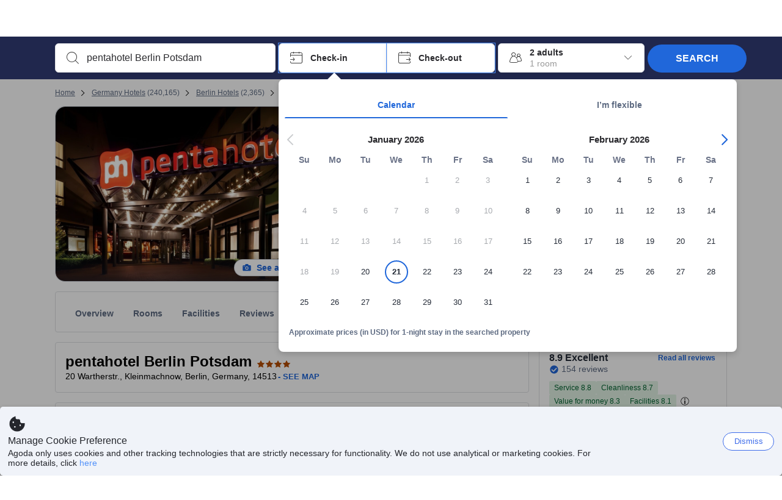

--- FILE ---
content_type: text/javascript
request_url: https://cdn6.agoda.net/cdn-accom-web/js/assets/browser-bundle/7262-a6799b416305.js
body_size: 1226
content:
"use strict";(self.webpackChunk_mspa_accommodation_desktop_clientside=self.webpackChunk_mspa_accommodation_desktop_clientside||[]).push([["7262"],{52712:function(){},50685:function(e,o,r){r.r(o),r.d(o,{PropertyPageMessage:function(){return T},default:function(){return O}});var n=r(8555),s=r(87822),t=r(36332),a=r(91376),i=r(2047),l=r(53418),c=r(79976),d=r(88509),m=r(94781),u=r(48910),p=r(37058),g=r.n(p),h=r(69763),f=r.n(h),b=r(36081),x=r.n(b),y=r(71290),k=r.n(y),v=r(31078),M=r.n(v),C=r(62587),P=r.n(C),_=r(52712),j=r.n(_),A={};A.styleTagTransform=P(),A.setAttributes=k(),A.insert=x().bind(null,"head"),A.domAPI=f(),A.insertStyleElement=M(),g()(j(),A),j()&&j().locals&&j().locals;var E=r(54007),N=r(57585),B=r(99148),R=function(e){function o(e){var r;return(0,c._)(this,o),r=(0,l._)(this,o,[e]),(0,m._)(r,"handleSeeAllAvailableRoom",function(){(0,E.A)(r.props.onButtonClick)&&r.props.onButtonClick(),r.handleCloseModal()}),(0,m._)(r,"handleCloseModal",function(){r.setState(function(){return{isModalOpened:!1}})}),r.state={isModalOpened:!0},r}return(0,u._)(o,e),(0,d._)(o,[{key:"render",value:function(){var e=this.props,o=e.cms,r=e.numberOfRoomsAvailable,n=e.onButtonClick,s=e.url,a=e.onClose,i=e.isDesktop,l=(0,B.GP)(o.linkText,this.props.cityName||"");if(i&&this.props.displayModal){var c="";return 1===r?c=o.oneRoomAvailable:r>1&&(c=(0,B.GP)(o.multipleRoomsAvailable,r.toString())),(0,t.jsxs)(N.Modal,{title:o.topText,visible:this.state.isModalOpened,zIndex:1060,onClose:this.handleCloseModal,size:"s","data-element-name":"booking-form-error",children:[(0,t.jsx)(N.Typography,{variant:"body-s",textColor:"base.default",py:"8",children:c}),(0,t.jsx)(N.Button,{variant:"label",hierarchy:"primary",label:o.seeAllAvailableRooms,onClick:this.handleSeeAllAvailableRoom,my:"12"}),(0,t.jsx)(N.Box,{width:"auto",children:(0,t.jsx)(N.TextLink,{label:l,hierarchy:"primary",href:s,textVariant:"body-s"})})]})}return(0,t.jsx)("div",{className:"booking-form-error dg-Card dg-PropertyErrorMessage dg-PropertyErrorMessage--error","data-element-name":"booking-form-error",children:(0,t.jsxs)("div",{className:"message-wrapper dg-PropertyErrorMessage-wrapper",children:[(0,t.jsx)("div",{className:"message-side dg-PropertyErrorMessage-iconBox",children:(0,t.jsx)("i",{className:"ficon ficon-24 ".concat("ficon-cancellation-policy-non-refund-special-condition dg-PropertyErrorMessage-icon")})}),(0,t.jsxs)("div",{className:"message-content dg-PropertyErrorMessage-content",children:[(0,t.jsx)("span",{className:"message-content-text",children:o.topText}),(0,t.jsx)("input",{className:"btn message-content-button ".concat("dg-Button dg-Button--orange dg-Button--block dg-PropertyErrorMessage-button"),type:"button",onClick:n,value:o.buttonText}),(0,t.jsx)("a",{className:"message-content-link dg-PropertyErrorMessage-link",href:s,children:l})]}),(0,t.jsx)("div",{className:"message-close dg-PropertyErrorMessage-close",onClick:a,children:(0,t.jsx)("i",{className:"ficon ficon-12 ficon-x-icon"})})]})})}}]),o}(a.PureComponent);(0,m._)(R,"displayName","BookingFormError");var T=function(e){if(!e.messages||!w(e.messages)||!F(e.messages))return null;var o=e.roomGridData?e.roomGridData.masterRooms.reduce(function(e,o){return e+o.rooms.length},0):0;return(0,t.jsx)(R,(0,s._)((0,n._)({},e.messages.bookingForm),{onButtonClick:e.onButtonClick,url:e.searchInCityUrl,numberOfRoomsAvailable:o,displayModal:!0,experiments:e.experiments}))},w=function(e){return e&&e.bookingForm&&e.bookingForm.hasError},F=function(e){return e&&e.bookingForm&&e.bookingForm.isOpen};T.displayName="PropertyPageMessage";var O=(0,i.withExperimentsProvider)(T,function(e){return e.experiments})}}]);
//# sourceMappingURL=7262-a6799b416305.js.map

--- FILE ---
content_type: text/javascript
request_url: https://cdn6.agoda.net/cdn-accom-web/js/assets/browser-bundle/1397-121e813a0891.js
body_size: 215443
content:
"use strict";(self.webpackChunk_mspa_accommodation_desktop_clientside=self.webpackChunk_mspa_accommodation_desktop_clientside||[]).push([["1397"],{20436:function(e,t,o){o.d(t,{C:function(){return c}});var n=o(36332),r=o(91376),i=o(64685),a=o(15631),s=o(57585),l=function(e){var t,o=e.title,r=e.content,s=e.type,l=e.variant,c=e.isHTMLContentSupported;return(0,n.jsxs)(i.Box,{mt:"XL",children:[o&&(t=void 0===l?"heading5":l,c?(0,n.jsx)(a.Typography,{variant:t,dangerouslySetInnerHTML:{__html:o}}):(0,n.jsx)(a.Typography,{variant:t,children:o})),(0,n.jsx)(i.Box,{pt:"M",children:"string"===s?(0,n.jsx)(a.Typography,{variant:"body2",short:!1,children:r}):(0,n.jsx)(a.Typography,{variant:"body2",short:!1,dangerouslySetInnerHTML:{__html:r}})})]})},c=function(e){var t,o,c,d,u=e.open,p=e.onClose,m=e.heading,h=e.sections,f=e.style,g=e.button,x=e.modalId,y=e.dataElementName,v=e.modalCloseButtonLabel,C=e.isHTMLContentSupported,b=void 0!==C&&C,S=e.fixOverflowModal,R=(0,r.useCallback)(function(e){e.stopPropagation(),null==p||p(e)},[p]),_=(0,n.jsxs)(n.Fragment,{children:[(0,n.jsx)(i.Box,{display:"flex",px:null==f?void 0:f.px,pt:(null==f?void 0:f.pt)||"L",children:(0,n.jsxs)(s.Box,{display:"flex",justifyContent:"space-between",alignItems:"center",width:"100%",mt:"-8",mb:"-2",pt:"2",children:[b?(0,n.jsx)(a.Typography,{variant:(null==f?void 0:f.headingVariant)||"heading3",dangerouslySetInnerHTML:{__html:m}}):(0,n.jsx)(a.Typography,{variant:(null==f?void 0:f.headingVariant)||"heading3",children:m}),(0,n.jsx)(s.Button,{variant:"icon",leadingIcon:"line.symbol.close",onClick:R,hierarchy:"tertiary",size:"m","aria-label":null!=v?v:"Close modal"})]})}),(0,n.jsx)(i.Box,{mt:"S",px:null==f?void 0:f.px,children:(0,n.jsx)(i.Divider,{space:"NONE"})}),(0,n.jsx)(i.Box,{overflowY:"scroll",height:"100%",px:null==f?void 0:f.px,children:h.map(function(e,t){var o=e.title,r=e.content,i=e.type,a=e.variant;return(0,n.jsx)(l,{title:o,content:r,type:i,variant:a,isHTMLContentSupported:b},t)})}),(0,n.jsx)(i.Divider,{space:"NONE"}),(0,n.jsx)(i.Box,{textAlign:"center",pb:"S",children:(0,n.jsx)(i.Button,{"data-element-name":"unified-banner-modal-close-btn",variant:"flat",onClick:R,py:"S",children:g.text})})]}),P=void 0!==S&&S?(0,n.jsxs)(i.Card,{"data-element-name":y||"unified-banner-modal",background:0,height:null==f?void 0:f.height,maxHeight:"min(".concat(null!=(t=null==f?void 0:f.height)?t:"80vh",", 90vh)"),maxWidth:"min(".concat(null!=(o=null==f?void 0:f.width)?o:"80vw",", 90vw)"),display:"flex",flexDirection:"column",radius:"S",px:"NONE",py:"NONE",overflowY:"hidden",overflowX:"hidden",onClick:function(e){return e.stopPropagation()},children:[(0,n.jsx)(i.Box,{width:null==f?void 0:f.width,height:"0px",overflowX:"hidden"}),_]}):(0,n.jsxs)(i.Card,{"data-element-name":y||"unified-banner-modal",background:0,height:null==f?void 0:f.height,maxHeight:"min(".concat(null!=(c=null==f?void 0:f.height)?c:"80vh",", 90vh)"),maxWidth:"min(".concat(null!=(d=null==f?void 0:f.width)?d:"80vw",", 90vw)"),display:"flex",flexDirection:"column",radius:"S",px:"NONE",py:"NONE",overflowY:"hidden",overflowX:"hidden",onClick:function(e){return e.stopPropagation()},children:[(0,n.jsx)(i.Box,{width:null==f?void 0:f.width,height:"0px",overflowX:"hidden"}),_]});return(0,n.jsx)(i.Modal,{open:u,modalId:x,onBackdropClick:R,children:P})}},94041:function(e,t,o){o.d(t,{A:function(){return n.C}});var n=o(20436)},80756:function(e,t,o){o.d(t,{EL:function(){return _},OI:function(){return R}});var n=o(94781),r=o(8555),i=o(87822),a=o(81081),s=o(23003),l=o(57594),c=o.n(l);o(14803);var d=o(43335),u=o(31745);o(63926);var p=o(10283),m=o(58205),h=o(33373),f=o(45743),g=o(55724),x=o(71724),y=o(78378),v=o(8001);o(27958),o(51015);var C=o(13593),b=o(84146);o(24143);var S=m.A3.Group,R=function(e,t){var o,n=arguments.length>2&&void 0!==arguments[2]?arguments[2]:window.location.search,a=(0,u.IC)(e.occupancy[t]),l=s.parse(n,{ignoreQueryPrefix:!0}),c=e.hotelDestinationSelectedValue[t],m=(null==c?void 0:c.hasOwnProperty("searchType"))&&c.searchType===f.nX.HotelSearch||(null==c?void 0:c.isRecentSearchFromZenith)&&c.objectTypeId===p.ZB.Hotel?c.objectId:null,h=null==(o=a.childAges)?void 0:o.map(function(e){return(0,x.qg)(e)}),y=(0,i._)((0,r._)({},(0,x.L_)()),{explist:l.explist,expuser:l.expuser,selectedproperty:m,hotel:m,textToSearch:e.searchText[t],city:(0,x.KM)(e.hotelDestinationSelectedValue[t]),countryId:e.hotelDestinationSelectedValue[t].countryId,checkIn:(0,x.Yq)(e.checkIn[t]),checkOut:(0,x.Yq)(e.checkOut[t]),los:(0,d.h9)(e.checkIn[t],e.checkOut[t]),rooms:a.rooms,adults:a.adults,children:a.children,childages:(0,x.sV)(h),travellerType:a.travellerType}),C=s.stringify(y,{skipNulls:!0});return(null==c?void 0:c.url)?(0,g.Lb)(c.url,C):(0,g.K3)(C,v.N.HotelSearch)},_=function(e,t){var o=I((0,C.Ys)()),n=(0,a._)(o),r=n[0],i=n.slice(1),s=P(r,t),l=(0,b.pX)([e]),c=i.length>0?j(i):"";return"".concat("/search","?").concat(s).concat(l).concat(c)},P=function(e,t){var o=e.searchType,a=e.searchValue,s=e.checkIn,l=e.checkOut,c=e.lengthOfStay,d=e.adults,u=e.children,p=e.childAges,m=e.rooms,h=e.travellerType,f=(0,i._)((0,r._)({},o&&(0,n._)({},o,a),u>0&&(null==p?void 0:p.length)>0&&{childAges:null==p?void 0:p.join(",")},t&&{cid:t}),{checkIn:s,checkOut:l,los:c,adults:d,children:u,rooms:m,travellerType:h});return(0,g.lF)(f).substring(1)},I=function(e){return e.searchEntityId.map(function(t,o){var n=c()((0,h.fi)(new Date(e.checkIn[o]),e.lengthOfStay[o]),"YYYY-MM-DD");return{checkIn:null==e?void 0:e.checkIn[o],checkOut:n,lengthOfStay:null==e?void 0:e.lengthOfStay[o],adults:null==e?void 0:e.adults[o],children:null==e?void 0:e.children[o],childAges:[Number.parseInt(null==e?void 0:e.childAges[o],10)],rooms:null==e?void 0:e.rooms[o],searchType:null==e?void 0:e.searchType[o],searchValue:null==e?void 0:e.searchEntityId[o],objectId:(null==e?void 0:e.selectedProperty[o])||"",travellerType:(null==e?void 0:e.travellerType[o])||S}})},j=function(e){var t=y.jR.MultiHotelNextCriteriaQueryStringKey,o=t.nextCheckIn,r=t.nextAdults,i=t.nextLengthOfStay,a=t.nextSearchType,s=t.nextSearchEntityId,l=t.nextRooms,c=t.nextChildren,d=t.nextChildAges,u=t.nextSelectedProperty,p=e.reduce(function(t,p,m){var h,f,g,x,y,v,C,b,S,R,_=m!==e.length-1?",":"";return R={},(0,n._)(R,o,"".concat(null!=(h=t[o])?h:"").concat(p.checkIn).concat(_)),(0,n._)(R,r,"".concat(null!=(f=t[r])?f:"").concat(p.adults).concat(_)),(0,n._)(R,i,"".concat(null!=(g=t[i])?g:"").concat(p.lengthOfStay).concat(_)),(0,n._)(R,a,"".concat(null!=(x=t[a])?x:"").concat(p.searchType).concat(_)),(0,n._)(R,s,"".concat(null!=(y=t[s])?y:"").concat(p.searchValue).concat(_)),(0,n._)(R,l,"".concat(null!=(v=t[l])?v:"").concat(p.rooms).concat(_)),(0,n._)(R,c,"".concat(null!=(C=t[c])?C:"").concat(p.children).concat(_)),(0,n._)(R,d,"".concat(null!=(b=t[d])?b:"").concat(p.childAges.join(_))),(0,n._)(R,u,"".concat(null!=(S=t[u])?S:"").concat((null==p?void 0:p.objectId)||"")),R},{});return(0,g.lF)(p,!1)}},76839:function(e,t,o){o.d(t,{I:function(){return m},l:function(){return p}});var n=o(43708),r=o(83530),i=o(57397),a=o(63926),s=o(43335),l=o(31745),c=o(71724),d=o(27958),u=function(e,t,o){var n,r;return e.loyaltySearchType&&void 0!==e.loyaltySearchType[t]?e.loyaltySearchType[t]:(null==(r=o.searchbox)||null==(n=r.searchCriteria)?void 0:n.loyaltySearchType)?o.searchbox.searchCriteria.loyaltySearchType:""},p=function(e,t,o){var a,p,m,h,f,g,x,y,v,C,b,S,R,_,P,I,j,k,T,A,B=(0,r.ZJ)().pageConfig,w=(0,i.eF)(B.pageTypeId),O=(null==(a=e.occupancy)?void 0:a[t])?(0,l.IC)(e.occupancy[t]):{};(0,d.sk)(e,O,t);var N=u(e,t,w);return{isMainProduct:!0,productType:n.ProductType.Hotel,city:(null==(p=e.hotelDestinationSelectedValue)?void 0:p[t])?null==(m=(0,c.KM)(null==(h=e.hotelDestinationSelectedValue)?void 0:h[t]))?void 0:m.toString():"",countryId:null!=(I=null==(x=e.hotelDestinationSelectedValue)||null==(g=x[t])||null==(f=g.countryId)?void 0:f.toString())?I:"",checkIn:(null==(y=e.checkIn)?void 0:y[t])?(0,c.Yq)(null==(v=e.checkIn)?void 0:v[t]):"",checkOut:(null==(C=e.checkOut)?void 0:C[t])?(0,c.Yq)(null==(b=e.checkOut)?void 0:b[t]):"",los:(null==(S=e.checkOut)?void 0:S[t])&&(null==(R=e.checkIn)?void 0:R[t])?(0,s.h9)(e.checkIn[t],e.checkOut[t]):0,rooms:(null==(_=e.passengers)?void 0:_.rooms)||O.rooms||1,adults:null!=(j=O.adults)?j:0,children:null!=(k=O.children)?k:0,childAges:null!=(T=O.childAges)?T:[],textToSearch:null!=(A=null==(P=e.searchText)?void 0:P[t])?A:"",productOrder:o,loyaltySearchType:N,cid:B.cid,tag:B.tag}},m=function(e,t,o){var s,p,m,h,f,g,x,y,v,C,b,S,R,_,P,I,j,k,T,A,B,w,O,N,M,D,F,L,E,H,G=(0,r.ZJ)().pageConfig,V=(0,i.eF)(G.pageTypeId),U=(null==(s=e.occupancy)?void 0:s[t])?(0,l.IC)(e.occupancy[t]):{};(0,d.sk)(e,U,t);var z=u(e,t,V);return{isMainProduct:!0,productType:n.ProductType.Flight,productOrder:o,departureFrom:null!=(T=null==(m=e.originSelectedValue)||null==(p=m.objectId)?void 0:p.toString())?T:"",departureFromType:null!=(A=null==(f=e.originSelectedValue)||null==(h=f.objectTypeId)?void 0:h.toString())?A:"",departureFromText:null!=(B=null==(g=e.originSelectedValue)?void 0:g.text)?B:"",departureFromCity:null!=(w=null==(y=e.originSelectedValue)||null==(x=y.cityId)?void 0:x.toString())?w:"",arrivalTo:null!=(O=null==(C=e.destinationSelectedValue)||null==(v=C.objectId)?void 0:v.toString())?O:"",arrivalToType:null!=(N=null==(S=e.destinationSelectedValue)||null==(b=S.objectTypeId)?void 0:b.toString())?N:"",arrivalToText:null!=(M=null==(R=e.destinationSelectedValue)?void 0:R.text)?M:"",arrivalToCity:null!=(D=null==(P=e.destinationSelectedValue)||null==(_=P.cityId)?void 0:_.toString())?D:"",departureDate:e.departureDate?(0,c.Yq)(e.departureDate):"",returnDate:e.returningDate?(0,c.Yq)(e.returningDate):"",adults:null!=(F=null==(I=e.passengers)?void 0:I.adults)?F:0,children:null!=(L=null==(j=e.passengers)?void 0:j.children)?L:0,infants:null!=(E=null==(k=e.passengers)?void 0:k.infants)?E:0,searchType:e.flightOption?e.flightOption:a.S.FlightOption.Oneway,cabinType:a.S.FlightCabinClass[null!=(H=e.cabinType)?H:a.S.FlightCabinClass.Economy],sort:"",loyaltySearchType:z,cid:G.cid,tag:G.tag}}},84146:function(e,t,o){o.d(t,{Fx:function(){return x},It:function(){return _},Sd:function(){return v},_L:function(){return R},aD:function(){return S},pX:function(){return y}});var n=o(94781),r=o(87126),i=o.n(r),a=o(14803),s=o(45743),l=o(83530),c=o(10283),d=o(49797),u=o(13593),p=o(65875),m=o(71724),h=o(55724),f=o(78378),g=o(69353),x=function(e){var t=y([e]),o=(0,a.C5)();return o=(0,d.lY)(o,f.jR.MultiHotelNextCriteriaQueryStringKey.nextSearchType),o=(0,d.lY)(o,f.jR.MultiHotelNextCriteriaQueryStringKey.nextSearchEntityId),o=(0,d.lY)(o,f.jR.MultiHotelNextCriteriaQueryStringKey.nextSelectedProperty),o=(0,d.lY)(o,f.jR.MultiHotelNextCriteriaQueryStringKey.nextCheckIn),o=(0,d.lY)(o,f.jR.MultiHotelNextCriteriaQueryStringKey.nextLengthOfStay),o=(0,d.lY)(o,f.jR.MultiHotelNextCriteriaQueryStringKey.nextRooms),o=(0,d.lY)(o,f.jR.MultiHotelNextCriteriaQueryStringKey.nextAdults),o=(0,d.lY)(o,f.jR.MultiHotelNextCriteriaQueryStringKey.nextChildren),o=(0,d.lY)(o,f.jR.MultiHotelNextCriteriaQueryStringKey.nextChildAges),(o=(0,d.lY)(o,f.jR.MultiHotelNextCriteriaQueryStringKey.nextSearchText))+t},y=function(e){var t=v(e);return(0,h.lF)(t)},v=function(e){var t,o={},n="",r="",i="",s="",l="",c="",m="",h="",x="",y="",v="",S="",R="",_="",P="",I="",j="",k="",T="",A="",B="",w="";return null==e||e.forEach(function(e,t){var o,a,d,u,f,g,O,N,M,D;n+=C(t,e.hotelId),r+=C(t,e.roomId),i+=C(t,e.checkIn),s+=C(t,e.checkOut),l+=C(t,e.lengthOfStay),c+=C(t,e.rooms),m+=C(t,e.extraBeds||0),h+=C(t,e.adults),x+=C(t,e.children),y+=C(t,"[".concat(b(e.children,e.childAges),"]")),v+=C(t,e.cityId),S+=C(t,e.cityName),R+=C(t,(null==(o=e.selectedRoom)?void 0:o.r_children)||0),_+=C(t,(null==(a=e.selectedRoom)?void 0:a.r_occupancy)||0),P+=C(t,(null==(d=e.selectedRoom)?void 0:d.r_eb)||0),I+=C(t,(null==(u=e.selectedRoom)?void 0:u.r_isFit)?"true":"false"),j+=C(t,(null==(f=e.selectedRoom)?void 0:f.r_mandatoryEb)||0),k+=C(t,(null==(g=e.selectedRoom)?void 0:g.r_needOccSearch)?"true":"false"),T+=C(t,(null==(O=e.selectedRoom)?void 0:O.r_isRespectMacOcc)?"true":"false"),A+=C(t,(null==(N=e.selectedRoom)?void 0:N.r_masterRoomOcc)||0),(null==(M=e.selectedRoom)?void 0:M.r_cancellationType)&&(B+=C(t,e.selectedRoom.r_cancellationType)),w+=C(t,(null==(D=e.selectedRoom)?void 0:D.isPayAtHotel)?p.I.PayHotel:p.I.Unknown)}),o[f.jR.MultiHotelSSR.hHotelId]=n||void 0,o[f.jR.MultiHotelSSR.hRoomId]=r||void 0,o[f.jR.MultiHotelSSR.hCheckIn]=i||void 0,o[f.jR.MultiHotelSSR.hCheckOut]=s||void 0,o[f.jR.MultiHotelSSR.hLengthOfStay]=l||void 0,o[f.jR.MultiHotelSSR.hRooms]=c||void 0,o[f.jR.MultiHotelSSR.hExtraBeds]=m||void 0,o[f.jR.MultiHotelSSR.hAdults]=h||void 0,o[f.jR.MultiHotelSSR.hChildren]=x||void 0,o[f.jR.MultiHotelSSR.hChildAges]=y||void 0,o[f.jR.MultiHotelSSR.hCityId]=v||void 0,o[f.jR.MultiHotelSSR.hCityName]=S||void 0,o[f.jR.MultiHotelSSR.hr_children]=R||void 0,o[f.jR.MultiHotelSSR.hr_occupancy]=_||void 0,o[f.jR.MultiHotelSSR.hr_eb]=P||void 0,o[f.jR.MultiHotelSSR.hr_isFit]=I||void 0,o[f.jR.MultiHotelSSR.hr_mandantoryEb]=j||void 0,o[f.jR.MultiHotelSSR.hr_needOccSearch]=k||void 0,o[f.jR.MultiHotelSSR.hr_isRespectMacOcc]=T||void 0,o[f.jR.MultiHotelSSR.hr_masterRoomOcc]=A||void 0,o[f.jR.MultiHotelSSR.hr_pm]=w||void 0,o[f.jR.PackageBookingForm.packageToken]=(null==(t=e[0])?void 0:t.packageToken)||void 0,o[f.jR.MultiHotelSSR.hr_cancellationType]=B||void 0,o[f.jR.MultiHotelSSR.multiHotelFlow]=(0,d.Ez)(f.jR.MultiHotelSSR.multiHotelFlow,(0,a.GJ)())||((0,u.aG)()?"":g.VQ.multiHotelAddToCartFromProperty),o},C=function(e,t){return"".concat(0===e?"":",").concat(t)},b=function(e,t){for(var o="",n=0;n<e;n+=1)o+=C(n,(0,m.ej)(t[n]));return o},S=function(){if(!(l.ti.features&&l.ti.features.multiHotelPackages))return null;var e,t,o,n,r,i,a=(0,u.Ys)();return a&&(null==(e=a.searchType)?void 0:e.length)>0&&(null==(t=a.searchEntityId)?void 0:t.length)>0&&(null==(o=a.checkIn)?void 0:o.length)>0&&(null==(n=a.adults)?void 0:n.length)>0&&(null==(r=a.rooms)?void 0:r.length)>0&&(null==(i=a.lengthOfStay)?void 0:i.length)>0?a:null},R=function(){var e,t,o,r,i,a,s,l,c,d,u,p=S();return p?(u={},(0,n._)(u,f.jR.MultiHotelNextCriteriaQueryStringKey.nextCheckIn,null==(e=p.checkIn)?void 0:e.join(",")),(0,n._)(u,f.jR.MultiHotelNextCriteriaQueryStringKey.nextAdults,null==(t=p.adults)?void 0:t.join(",")),(0,n._)(u,f.jR.MultiHotelNextCriteriaQueryStringKey.nextLengthOfStay,null==(o=p.lengthOfStay)?void 0:o.join(",")),(0,n._)(u,f.jR.MultiHotelNextCriteriaQueryStringKey.nextSearchType,null==(r=p.searchType)?void 0:r.join(",")),(0,n._)(u,f.jR.MultiHotelNextCriteriaQueryStringKey.nextSearchEntityId,null==(i=p.searchEntityId)?void 0:i.join(",")),(0,n._)(u,f.jR.MultiHotelNextCriteriaQueryStringKey.nextRooms,null==(a=p.rooms)?void 0:a.join(",")),(0,n._)(u,f.jR.MultiHotelNextCriteriaQueryStringKey.nextSelectedProperty,(null==(s=p.selectedProperty)?void 0:s.length)>0?p.selectedProperty.join(","):null),(0,n._)(u,f.jR.MultiHotelNextCriteriaQueryStringKey.nextChildren,(null==(l=p.children)?void 0:l.length)>0?p.children.join(","):null),(0,n._)(u,f.jR.MultiHotelNextCriteriaQueryStringKey.nextChildAges,(null==(c=p.childAges)?void 0:c.length)>0?p.childAges.join(","):null),(0,n._)(u,f.jR.MultiHotelNextCriteriaQueryStringKey.nextSearchText,null==(d=p.searchText)?void 0:d.join(",")),u):null},_=function(e){var t,o,r,a,s,l,c,d,u,p,x,y,v=null==e||null==(r=e.occupancy)||null==(o=r.slice(1))||null==(t=o.reduce(function(e,t){return e.concat(t)},[]))?void 0:t.filter(function(e){return null==e?void 0:e.isActive}),C=null==e||null==(s=e.hotelDestinationSelectedValue)||null==(a=s.slice(1))?void 0:a.filter(function(e){return(null==e?void 0:e.isRecentSearchFromZenith)||(null==e?void 0:e.hasOwnProperty("searchType"))}),b=null==e||null==(l=e.checkIn)?void 0:l.slice(1),S=null==e||null==(c=e.checkOut)?void 0:c.slice(1),R=null==e||null==(d=e.searchText)?void 0:d.slice(1);if(!((null==v?void 0:v.length)>0&&(null==C?void 0:C.length)>0&&(null==b?void 0:b.length)>0&&(null==S?void 0:S.length)>0))return{};var _=b.map(function(e){return(0,m.Yq)(e)}),k=b.map(function(e,t){return i()(S[t],e)}),T=v.map(function(e){return e.rooms}),A=v.map(function(e){return e.adults}),B=v.map(function(e){return e.children}),w=null==(u=v.map(function(e){var t,o;return null==(o=e.childAges)||null==(t=o.map(function(e){return(0,m.qg)(e)}))?void 0:t.join(",")}))?void 0:u.join(","),O=C.map(function(e){return e.isRecentSearchFromZenith?j(e.objectTypeId):I(e.searchType)}),N=null==(x=C.filter(function(e){return P(e)}))||null==(p=x.map(function(e){return e.objectId}))?void 0:p.join(","),M=C.map(function(e){return P(e)?e.cityId:e.objectId}),D=v.map(function(e){return e.travellerType}),F=(y={},(0,n._)(y,f.jR.MultiHotelNextCriteriaQueryStringKey.nextSearchType,null==O?void 0:O.join(",")),(0,n._)(y,f.jR.MultiHotelNextCriteriaQueryStringKey.nextSearchEntityId,null==M?void 0:M.join(",")),(0,n._)(y,f.jR.MultiHotelNextCriteriaQueryStringKey.nextSelectedProperty,(null==N?void 0:N.length)>0?N:void 0),(0,n._)(y,f.jR.MultiHotelNextCriteriaQueryStringKey.nextCheckIn,null==_?void 0:_.join(",")),(0,n._)(y,f.jR.MultiHotelNextCriteriaQueryStringKey.nextLengthOfStay,null==k?void 0:k.join(",")),(0,n._)(y,f.jR.MultiHotelNextCriteriaQueryStringKey.nextRooms,null==T?void 0:T.join(",")),(0,n._)(y,f.jR.MultiHotelNextCriteriaQueryStringKey.nextAdults,null==A?void 0:A.join(",")),(0,n._)(y,f.jR.MultiHotelNextCriteriaQueryStringKey.nextChildren,null==B?void 0:B.join(",")),(0,n._)(y,f.jR.MultiHotelNextCriteriaQueryStringKey.nextChildAges,(null==w?void 0:w.length)>0?w:void 0),(0,n._)(y,f.jR.MultiHotelNextCriteriaQueryStringKey.nextTravellerType,(null==D?void 0:D.length)>0?D.join(","):void 0),(0,n._)(y,f.jR.MultiHotelNextCriteriaQueryStringKey.nextSearchText,null==R?void 0:R.join(",")),(0,n._)(y,f.jR.MultiHotelSSR.multiHotelFlow,g.VQ.multiHotelOnHomePage),y);return(0,h.lF)(F)},P=function(e){return(null==e?void 0:e.isRecentSearchFromZenith)?e.objectTypeId===c.ZB.Hotel:(null==e?void 0:e.searchType)===s.nX.HotelSearch},I=function(e){switch(e){case s.nX.CitySearch:case s.nX.HotelSearch:return"city";case s.nX.AreaSearch:return"area";case s.nX.TopAreaSearch:return"toparea";case s.nX.LandmarkSearch:return"poi";case s.nX.RegionSearch:return"region";default:return""}},j=function(e){switch(e){case c.ZB.City:case c.ZB.Hotel:return"city";case c.ZB.Area:return"area";case c.ZB.TopArea:return"toparea";case c.ZB.Landmark:return"poi";case c.ZB.Region:return"region";default:return""}}},71724:function(e,t,o){o.d(t,{KM:function(){return u},L_:function(){return p},Yq:function(){return s},ej:function(){return c},qg:function(){return d},sV:function(){return l}});var n=o(57594),r=o.n(n),i=o(10283),a=o(83530),s=function(e){return r()(e,"YYYY-MM-DD")},l=function(e){return e&&e.length>0?e.toString():null},c=function(e){return e>0?e:8},d=function(e){return e>=0?e:8},u=function(e){var t=e.cityId,o=e.objectId,n=e.objectTypeId;return t||n!==i.ZB.City?t:"string"==typeof o?parseInt(o,10):o||t},p=function(){var e,t,o;return{cid:null===a.ti||void 0===a.ti||null==(e=a.ti.pageConfig)?void 0:e.cid,tag:(null===a.ti||void 0===a.ti||null==(t=a.ti.pageConfig)?void 0:t.tag)||void 0,gclid:(null===a.ti||void 0===a.ti||null==(o=a.ti.pageConfig)?void 0:o.gclid)||void 0}}},65875:function(e,t,o){o.d(t,{I:function(){return r}});var n,r=((n={}).Unknown="0",n.PayAgoda="1",n.PayHotel="2",n.PayBoth="3",n.MerchantCommission="4",n)},89153:function(e,t,o){o.d(t,{$B:function(){return g}});var n=o(8555),r=o(36332),i=o(57585);o(91376);var a=o(64685),s=o(85248),l=o(2047),c=o(14803),d=o(11947),u=o(83972),p=o(94455),m=o(40881),h=o(70214),f=o(81155),g=function(e,t,o){return function(){var n=o?(0,r.jsx)(p.a,{input:e,inline:!0,skipHtml:!1}):e;return(0,r.jsx)(m.B,{message:(0,r.jsx)("div",{children:n}),title:(0,r.jsx)("b",{children:t})})}};(0,l.withTranslations)(function(e){var t=e.index,o=e.imageSrc,l=e.propertyName,p=e.starRating,m=e.addressText,g=e.reviewScore,x=e.roomDetails,y=e.benefitPills,v=e.roomPrices,C=e.badge,b=e.onClose,S=e.cms,R=e.hotelUrl,_=e.shouldNavigateOnChange;return(0,r.jsxs)(a.Box,{position:"relative",px:"M",pt:"M",pb:"XS",width:"100%",border:{width:"S"},radius:"M",children:[(0,r.jsx)(a.Box,{border:{width:"S",direction:"bottom"},children:(0,r.jsxs)(a.GridV2,{className:"MultiHotelPropertyCard__Container",direction:"row",children:[(0,r.jsx)(a.GridV2.Item,{sm:4,children:(0,r.jsx)(d._,{imageStyle:{width:"100%",objectFit:"cover",height:"140px",borderRadius:"4px"},image:o})}),(0,r.jsx)(a.GridV2.Item,{sm:6,children:(0,r.jsxs)(i.Box,{as:"header",px:"12",pb:"12",children:[(0,r.jsx)(a.Box,{clone:!0,display:"inline",children:(0,r.jsx)(a.Heading,{variant:"h3",textSize:"L",strong:!0,"data-selenium":"hotel-name",children:l})}),(0,r.jsxs)(i.Box,{display:"inline-flex",alignItems:"center",children:[(0,r.jsx)(u.G,(0,n._)({},p)),(0,r.jsxs)(i.Box,{display:"inline-flex",alignItems:"center",ps:(0,c.Pv)()?"0":"4",pe:(0,c.Pv)()?"4":"0",children:[(0,r.jsx)(s.A,{size:"S",color:"secondary"}),(0,r.jsx)(a.Span,{color:500,textSize:"S",children:m})]})]}),(0,r.jsx)(f.A,(0,n._)({roomDetails:x,benefitPills:y,badge:C,isSoldout:!v},S))]})}),(0,r.jsx)(a.GridV2.Item,{sm:2,children:(0,r.jsx)(i.Box,{display:"flex",justifyContent:"flex-end",children:(0,r.jsx)(h.HN,(0,n._)({},g))})})]})}),(0,r.jsx)(i.Box,{display:"flex",justifyContent:"flex-end",pt:"4",children:(0,r.jsx)(a.Button,{variant:"flat",onClick:function(){return R&&_?(0,c.oo)(R):b()},"data-element-name":"multi-hotel-summary-change-room-button","data-element-index":t,"data-selenium":"multi-hotel-summary-change-room-button",children:S.changeRoom})})]})},function(e){return{cms:{roomDetail:e.MultiHotelRoomDetail,benefits:e.MultiHotelBenefits,discountAndRewards:e.MultiHotelDiscountAndRewards,changeRoom:e.MultiHotelChangeRoom,soldoutMessage:e.MultiHotelSoldoutMessage}}}).displayName="MultiHotelPropertyCard"},81155:function(e,t,o){var n=o(8555),r=o(36332),i=o(57585),a=o(64685),s=o(7376),l=o(91106),c=o(20435);o(91376);var d=o(30461),u=o(52565);t.A=function(e){var t=e.roomDetails,o=e.benefitPills,p=e.badge,m=e.roomDetail,h=e.benefits,f=e.discountAndRewards,g=e.isSoldout,x=e.soldoutMessage;return g?(0,r.jsxs)(a.Box,{display:"flex",justifyContent:"space-between",mt:"L",border:{width:"S"},borderColor:"error",textColor:{color:"error",variant:"light"},children:[(0,r.jsx)(a.Box,{clone:!0,p:"M",children:(0,r.jsx)(a.Span,{children:(0,r.jsx)(s.A,{size:"XXXL",color:"error"})})}),(0,r.jsx)(a.Box,{clone:!0,py:"M",pr:"M",children:(0,r.jsx)(a.Span,{textSize:"S",children:x})})]}):(0,r.jsxs)(r.Fragment,{children:[t&&(0,r.jsxs)(i.Box,{display:"flex",flexDirection:"column",alignItems:"flex-start",pt:"8",children:[(0,r.jsx)(a.Span,{textSize:"S",color:500,children:m}),(0,r.jsx)(a.Span,{color:800,children:t})]}),o&&(0,r.jsxs)(i.Box,{display:"flex",flexDirection:"column",alignItems:"flex-start",pt:"8",children:[(0,r.jsx)(a.Span,{textSize:"S",color:500,children:h}),(0,r.jsx)(c.N,{cacheKey:"MultiHotelBenefitPills",forceShowAll:!0,children:o.map(function(e){return(0,r.jsx)(u.T,{tooltip:e.tooltip,children:(0,r.jsx)(l.a,{variant:"outlined",color:"pill-green",name:e.name})},e.name)})})]}),p&&(0,r.jsxs)(i.Box,{display:"flex",flexDirection:"column",alignItems:"flex-start",pt:"8",children:[(0,r.jsx)(a.Span,{textSize:"S",color:500,children:f}),(0,r.jsx)(d.E,(0,n._)({},p))]})]})}},73282:function(e,t,o){o.d(t,{Ay:function(){return T}});var n=o(60600),r=o(8555),i=o(87822),a=o(25468),s=o(42170),l=o(36332),c=o(57585),d=o(91376),u=o(2047),p=o(64685),m=o(74290),h=o(91854),f=o(24453),g=o(14803),x=o(36618),y=o(65370),v=o(45743),C=o(15313),b=o(12101),S=o(11124),R=o(32159),_=o(13593),P=o(11819),I=o(78130),j=o(84146),k=o(68876);o(99099);var T=(0,u.withTranslations)(function(e){var t=e.culture,o=e.currency,u=e.selectedProperties,T=e.selectedRooms,A=e.searchBox,B=e.isOpen,w=e.onClose,O=e.priceView,N=e.isPropertyPageOne,M=e.experiments,D=e.bookingUrl,F=(0,a._)(d.useState(!0),2),L=F[0],E=F[1],H=(0,a._)(d.useState(0),2),G=H[0],V=H[1],U=(0,a._)(d.useState(u),2),z=U[0],W=U[1],X=(0,a._)(d.useState(o),2),q=X[0],Y=X[1],K=(0,a._)(d.useState(T),2),Z=K[0],Q=K[1],J=(0,a._)(d.useState(O||v.X0.Exclusive),2),$=J[0],ee=J[1],et=(0,a._)(d.useState(!1),2),eo=et[0],en=et[1],er=(0,a._)(d.useState(null),2),ei=er[0],ea=er[1],es=(null==M?void 0:M.packagesDLOnSlider)&&!k.K.isValidMultiHotelsSearchWithMultiHotelOnHomePageFlow();d.useEffect(function(){B?em():E(!0)},[B,u,T]),d.useEffect(function(){Y(o),ee(O)},[o,O]);var el=function(e){if(W(e),e&&N){var t=(0,j.pX)(e),o=(0,g.C5)(),n=o+t;ea(n),(0,I.u5)(e[0].hotelId.toString(),o),(0,I.wh)(e[0].hotelId.toString(),n)}},ec=function(e,t){var o=e.hotelId,n=e.roomId;(0,I.DG)(o||0,n||"",q,$,t)},ed=function(e,t){var o,n,r,i,a,s;return{propertyOne:"".concat(e),success:"".concat(((null==t||null==(n=t.roomGridData)||null==(o=n.masterRooms)?void 0:o.length)||0)>0&&((null==t||null==(s=t.roomGridData)||null==(a=s.masterRooms)||null==(i=a[0])||null==(r=i.rooms)?void 0:r.length)||0)>0),page:(0,_.cV)()}},eu=function(e,t,o){if(!(null==e||null==(n=e.roomGridData)?void 0:n.masterRooms)){(0,P.$y)("error","HOTELSSR","MultiHotelSummary - setItineraryDetailsToState, error=invalid propertyPageParams response"),E(!1);return}var n,r,i,a,s=(0,R.gy)(e,t,$,es,o);(null==s||null==(r=s.selectedProperties)?void 0:r.length)>0&&((null==(a=s.selectedProperties[0].propertyCard)||null==(i=a.roomPrices)?void 0:i.length)||0)>0||m.M.count(h.XU.MultiHotelsRoomSoldOut,ed(!1)),el(s.selectedProperties),Q(s.selectedRooms),es&&ec(s.selectedProperties[0],o),E(!1)},ep=function(){var e=(0,y.p)(),t=e.hotelId,o=e.roomId;return(0,I.zu)(t[0],o[0],q,$)},em=function(){var e=es&&(N?eh(u[0]):ep());W(null);var t=null;N?t={hotelId:[u[0].hotelId],checkIn:[u[0].checkIn],checkOut:[u[0].checkOut],rooms:[u[0].rooms],adults:[u[0].adults],children:[u[0].children],childAges:[u[0].childAges],lengthOfStay:[u[0].lengthOfStay],roomId:[T[0].roomId],extraBed:[T[0].extraBeds]}:(t=(0,y.p)(),ea((0,I.Uf)(t.hotelId[0].toString())),V(t.hotelId[0])),ef(t,N).then(function(o){return eu(o,t,e)})},eh=function(e){return e.propertyCard.roomPrices[0].displayPrice},ef=function(e,o){return(0,n._)(function(){var n,r,i,a,l;return(0,s.YH)(this,function(s){switch(s.label){case 0:n={hotelId:e.hotelId[0],checkIn:e.checkIn[0],checkOut:e.checkOut[0],rooms:e.rooms[0],adults:e.adults[0],children:e.children[0],childAges:e.childAges[0],los:e.lengthOfStay[0]},r=(0,g.GJ)(),(0,P.$y)("info","HOTELSSR","MultiHotelSummary - URL length=".concat(r?r.length:-1)),e.roomId&&e.roomId[0]||((0,P.$y)("error","HOTELSSR","MultiHotelSummary - Null room identifier, hotelId=".concat(n.hotelId)),m.M.count(h.XU.MultiHotelsRoomIdentifierError,ed(o))),i=null,a=f.U.performanceNow(),s.label=1;case 1:return s.trys.push([1,3,,4]),[4,x.s.getMultiHotelPropertyPageParams(t,n.hotelId,$,n,e.roomId[0],e.extraBed&&e.extraBed[0]||0,B)];case 2:return i=s.sent(),[3,4];case 3:return l=s.sent(),(0,P.$y)("error","HOTELSSR","MultiHotelSummary - getPropertyPageParamsAsync, error=".concat(l)),m.M.count(h.XU.MultiHotelsPapiError,ed(o)),[3,4];case 4:return m.M.measure(h.XU.MultiHotelsSliderPropertyAjax,f.U.performanceNow()-a,ed(o,i)),[2,i]}})})()},eg=function(e,t){var o,n=t?G.toString():null==e||null==(o=e.hotelId)?void 0:o.toString();return(0,I.wC)(n)};return(0,l.jsx)(C.A,{isOpen:B,onCloseClick:w,dataElementName:"multi-hotel-summary-close-button",dataSelenium:"multi-hotel-summary-close-button",width:"40%",maxWidth:"410px",children:function(){if(L)return(0,l.jsx)(c.Box,{position:"absolute",top:"50%",left:"39%",children:(0,l.jsx)(p.DottedProgress,{size:"M"})});var e,o,n,a,s,d,u,m=z&&z[z.length-1],h=D||(0,I.Pp)(null==m?void 0:m.hotelId.toString()),f=!(null==m||null==(e=m.propertyCard)?void 0:e.roomPrices);return(0,l.jsxs)(l.Fragment,{children:[(0,l.jsx)(b.Ay,{locale:t,currency:q,totalPrice:null==m||null==(o=m.propertyCard)?void 0:o.totalPrice,bookingUrl:h,los:null==m?void 0:m.lengthOfStay,rooms:null==Z||null==(n=Z[0])?void 0:n.rooms,onDefaultSearch:function(){return en(!0)},onClose:w,propertyName:null==m||null==(a=m.propertyCard)?void 0:a.propertyName,isPropertyPageOne:N,isSoldOut:f,firstPropertyUrl:eg(m,f),secondPropertyUrl:ei,chargeTotal:null==m||null==(s=m.propertyCard)?void 0:s.chargeTotal,autoAppliedPromoDiscount:null==m||null==(d=m.propertyCard)?void 0:d.autoAppliedPromoDiscount,isEnablePriceDownlift:es,packageSavingPrice:null==m||null==(u=m.propertyCard)?void 0:u.packageSavingPrice}),(0,l.jsx)(c.Box,{display:"none",children:L||!z?null:(0,l.jsx)(S.default,{searchBoxProps:(0,i._)((0,r._)({},(0,R.ol)(A,z,w,function(){return B},eo)),{experiments:M})})})]})}()})},function(e,t){return{cms:{addAnotherHotelToThisBooking:e.MultiHotelAddAnotherHotelToThisBooking,oneNightInCity:e.MultiHotelOneNightInCity,xNightsInCity:e.MultiHotelXNightsInCity}}});T.displayName="MultiHotelSummary"},12101:function(e,t,o){o.d(t,{Ay:function(){return u}});var n=o(36332),r=o(57585);o(91376);var i=o(2047),a=o(64685),s=o(14803),l=o(7562),c=o(89840),d=o(39407),u=(0,i.withTranslations)(function(e){var t=e.locale,o=e.currency,u=e.totalPrice,p=e.cms,m=e.bookingUrl,h=e.firstPropertyUrl,f=e.secondPropertyUrl,g=e.rooms,x=e.los,y=e.onClose,v=e.onDefaultSearch,C=e.propertyName,b=e.isPropertyPageOne,S=e.isSoldOut,R=e.autoAppliedPromoDiscount,_=e.chargeTotal,P=e.isEnablePriceDownlift,I=e.packageSavingPrice,j=!!R&&P,k=j||!!I,T=function(){(0,s.oo)(m)},A=function(){(0,s.oo)(f,!0)},B=function(){var e=(0,n.jsx)(a.Box,{clone:!0,textColor:{color:"positive",variant:"light"},children:(0,n.jsx)(c.g,{className:"MultiHotelPrices__TotalPrice",value:u,locale:t,currencyCode:o})}),r=(0,n.jsx)(a.Box,{clone:!0,textColor:{color:"positive",variant:"light"},children:(0,n.jsx)(a.Span,{textSize:"S",children:C})}),s=i.StringFormatter.formatToJsx(p.yourRoomsHasBeenAddedFor,r,e),d=(0,l.Wf)(g,x,p);return i.StringFormatter.formatToJsx("{0} {1}",s,d)},w=function(){return(0,n.jsx)(a.Button,{width:"100%","data-element-name":"multi-hotel-summary-land-to-search-page-button",onClick:v,children:p.addAnotherHotel})},O=function(e){return e&&(0,n.jsx)(a.Button,{variant:"outlined",width:"100%","data-element-name":"multi-hotel-summary-land-to-booking-form-button",onClick:T,children:p.bookThisRoomOnly})},N=function(e){return e&&(0,n.jsx)(a.Button,{variant:"outlined",width:"100%","data-element-name":"multi-hotel-summary-land-to-property-page-button",onClick:A,children:p.addAnotherRoom})},M=function(){return(0,n.jsxs)(n.Fragment,{children:[(0,n.jsx)(r.Box,{px:"8",pt:"4",pb:"8",display:"flex",justifyContent:"center",alignItems:"center",children:(0,n.jsx)(a.Box,{radius:"S",backgroundColor:{color:"alert",variant:"light"},borderColor:"price",border:{style:"dashed",color:150,width:"S"},p:"XS",children:(0,n.jsx)(a.Span,{textSize:"M",strong:!0,children:p.addMoreSaveMore})})}),k&&E(),(0,n.jsx)(a.Box,{clone:!0,textAlign:"center",display:"block",children:(0,n.jsx)(a.Span,{textSize:"S",children:k?F():p.bookTwoRoomsForEvenBiggerSavings})})]})},D=function(){var e=(0,n.jsx)(c.g,{className:"MultiHotelPrices__TotalPrice",value:R,locale:t,currencyCode:o,options:{size:"S"}});return I?j?i.StringFormatter.formatToJsx(p.saveXAndMoreByAddingAnotherStay,e):i.StringFormatter.formatToJsx(p.saveMoreByAddingAnotherStay):i.StringFormatter.formatToJsx(p.multiHotelSaveByAddingAnotherStay,e)},F=function(){var e=D();return(0,n.jsx)(a.Box,{width:"100%",textColor:{color:"secondary",variant:"plainText"},children:e})},L=function(){var e=I||u;return e?(0,n.jsx)(c.g,{className:"MultiHotelPrices__TotalPrice",value:e,locale:t,currencyCode:o,isCrossOut:!0}):null},E=function(){return(0,n.jsx)(a.Box,{clone:!0,display:"flex",justifyContent:"center",alignItems:"center",children:(0,n.jsxs)(a.Span,{children:[L(),(0,n.jsx)(a.Box,{ml:"XS",clone:!0,textColor:{color:"price",variant:"plainText"},children:(0,n.jsx)(a.Span,{strong:!0,children:I?j?(0,d.n)(_,t,o,d.P.showHalfOfAllDigits):(0,d.n)(I,t,o,d.P.showFirstDigitOnly):(0,n.jsx)(c.g,{className:"MultiHotelPrices__ChargeTotal",value:j?_:I,locale:t,currencyCode:o,options:{strong:!0}})})})]})})},H=function(){var e=I||u;if(!e)return null;var r=(0,n.jsx)(c.g,{className:"MultiHotelPrices__TotalPrice",value:e,locale:t,currencyCode:o,options:{size:"S"}});return(0,n.jsx)(a.Box,{clone:!0,textAlign:"center",display:"block",textColor:{color:"secondary",variant:"plainText"},children:(0,n.jsx)(a.Span,{textSize:"S",children:i.StringFormatter.formatToJsx(p.multiHotelOrBookNowFor,r)})})},G=function(){return(0,n.jsxs)(a.Box,{px:"S",py:"XS",backgroundColor:{color:"success",variant:"light"},borderColor:"price",display:"flex",alignItems:"center","data-element-name":"multi-hotel-price-downlift-discount-message",children:[(0,n.jsx)(a.Box,{clone:!0,width:"20px",children:(0,n.jsx)("img",{src:"https://cdn6.agoda.net/images/PACKAGES/confirm-price.png",alt:""})}),(0,n.jsx)(a.Box,{clone:!0,ml:(0,a.isRtl)()?"NONE":"M",mr:(0,a.isRtl)()?"M":"NONE",children:(0,n.jsx)(a.Span,{textSize:"S",strong:!0,color:"success",children:P?V():B()})})]})},V=function(){var e=(0,n.jsx)(a.Box,{clone:!0,textColor:{color:"positive",variant:"light"},children:(0,n.jsx)(a.Span,{textSize:"S",children:C})});return i.StringFormatter.formatToJsx(p.multiHotelYourRoomHasBeenAdded,e)};return(0,n.jsxs)(r.Box,{display:"flex",flexDirection:"column",width:"100%","data-element-name":"multi-hotel-summary-side-panel",children:[(0,n.jsx)(r.Box,{alignItems:"center",pb:"16",children:(0,n.jsx)(a.Span,{textSize:"XL",strong:!0,children:p.findYourSecondStay})}),P&&G(),S?(0,n.jsxs)(a.Box,{alignItems:"center",p:"M",border:{width:"S"},style:{borderRadius:"8px"},children:[(0,n.jsxs)(a.Box,{radius:"S",px:"S",py:"XS",backgroundColor:{color:"error",variant:"light"},borderColor:"price",display:"flex",alignItems:"center","data-element-name":"multi-hotel-price-breakdown-discount-message",children:[(0,n.jsx)(a.Box,{clone:!0,width:"22px",children:(0,n.jsx)("img",{src:"https://cdn6.agoda.net/images/PACKAGES/time-out.png",alt:""})}),(0,n.jsxs)(r.Box,{display:"flex",flexDirection:"column",ms:(0,a.isRtl)()?"0":"12",me:(0,a.isRtl)()?"12":"0",children:[(0,n.jsx)(a.Box,{clone:!0,textColor:{color:"price",variant:"plainText"},children:(0,n.jsx)(a.Span,{textSize:"S",strong:!0,children:p.multiHotelSoldOut})}),(0,n.jsx)(a.Box,{clone:!0,textColor:{color:"price",variant:"plainText"},children:(0,n.jsx)(a.Span,{textSize:"S",strong:!0,children:p.ourLastRoomHasNowBeenBooked})})]})]}),(0,n.jsx)(a.Box,{clone:!0,width:"100%",mt:"S",textAlign:"center",children:(0,n.jsx)(a.Button,{onClick:function(){b||!h?y():(0,s.oo)(h)},children:p.findAnotherRoom})})]}):P?(0,n.jsxs)(n.Fragment,{children:[(0,n.jsxs)(a.Box,{alignItems:"center",p:"M",mt:"L",border:{width:"S"},style:{borderRadius:"8px"},children:[M(),(0,n.jsx)(a.Box,{clone:!0,width:"100%",mt:"S",textAlign:"center",children:w()}),(0,n.jsx)(a.Box,{clone:!0,width:"100%",mt:"S",textAlign:"center",children:N(f)})]}),m?(0,n.jsxs)(a.Box,{p:"M",mt:"L",border:{width:"S"},style:{borderRadius:"8px"},children:[H(),(0,n.jsx)(a.Box,{clone:!0,width:"100%",mt:"S",textAlign:"center",children:O(m)})]}):null]}):(0,n.jsxs)(n.Fragment,{children:[(0,n.jsxs)(a.Box,{alignItems:"center",p:"M",border:{width:"S"},style:{borderRadius:"8px"},children:[G(),(0,n.jsx)(a.Box,{clone:!0,width:"100%",mt:"S",textAlign:"center",children:O(m)}),(0,n.jsx)(a.Box,{clone:!0,width:"100%",mt:"S",textAlign:"center",children:N(f)})]}),(0,n.jsxs)(a.Box,{p:"M",mt:"L",border:{width:"S"},style:{borderRadius:"8px"},children:[M(),(0,n.jsx)(a.Box,{clone:!0,width:"100%",mt:"S",textAlign:"center",children:w()})]})]})]})},function(e,t){return{cms:{findYourSecondStay:e.FindYourSecondStay,yourRoomsHasBeenAddedFor:e.YourRoomsHasBeenAddedFor,bookThisRoomOnly:e.BookThisRoomOnly,addAnotherRoom:e.AddAnotherRoom,addAnotherHotel:e.AddAnotherHotel,multiHotelSoldOut:e.MultiHotelSoldOut,ourLastRoomHasNowBeenBooked:e.OurLastRoomHasNowBeenBooked,findAnotherRoom:e.FindAnotherRoom,multiHotelOneRoomOneNight:e.MultiHotelOneRoomOneNight,multiHotelXRoomOneNight:e.MultiHotelXRoomOneNight,multiHotelOneRoomXNight:e.MultiHotelOneRoomXNight,multiHotelXRoomXNight:e.MultiHotelXRoomXNight,addMoreSaveMore:e.AddMoreSaveMore,bookTwoRoomsForEvenBiggerSavings:e.BookTwoRoomsForEvenBiggerSavings,multiHotelSaveByAddingAnotherStay:e.MultiHotelSaveByAddingAnotherStay,multiHotelYourRoomHasBeenAdded:e.MultiHotelYourRoomHasBeenAdded,multiHotelOrBookNowFor:e.MultiHotelOrBookNowFor,saveMoreByAddingAnotherStay:e.SaveMoreByAddingAnotherStay,saveXAndMoreByAddingAnotherStay:e.SaveXAndMoreByAddingAnotherStay}}});u.displayName="MultiHotelSummaryDetail"},7562:function(e,t,o){o.d(t,{Wf:function(){return h},mj:function(){return d},nw:function(){return p},zH:function(){return u}});var n=o(2047),r=o(64390),i=o(88008),a=o(41152),s=o(99148),l=o(89153),c=function(e){var t;return null==e||null==(t=e.filter(function(e){return e.id===r.jp.NonSmokingRoom}).map(function(e){return e.title}))?void 0:t.join(", ")},d=function(e,t){var o=c(t);return e&&"".concat(e).concat(o&&", ".concat(o))},u=function(e){var t=null==e?void 0:e.filter(function(e){return e.type===r.Zl.Benefits||e.type===r.Zl.VipBenefits||e.type===r.Zl.TaxReceipt||e.type===r.Zl.NoCC||e.type===r.Zl.PayAtHotel||e.type===r.Zl.BookingCancellation||e.type===r.Zl.InstantBooking}).sort(function(e,t){return e.type-t.type});return null==t?void 0:t.map(function(e){var t;return{name:e.type===r.Zl.Benefits&&(null==(t=e.benefits)?void 0:t.some(function(e){return e.id===r.jr.Breakfast}))?(0,s.F2)("Benefits1"):e.text,icon:e.icon,tooltip:e.tooltipText&&(0,l.$B)(e.tooltipText,void 0,!0)}})},p=function(e){var t,o,n=m(e);if(!(null==n||null==(t=n.coupon)?void 0:t.amount)||!(null==n||null==(o=n.coupon)?void 0:o.currency))return null;var r=n.coupon.currencyReversed?"".concat(n.coupon.amount," ").concat(n.coupon.currency):"".concat(n.coupon.currency," ").concat(n.coupon.amount);return{type:i._.GiftCard,variant:i.x.Outlined,icon:n.icon,label:a.E.getGiftCardLabel((0,s.F2)(n.isInstantGiftcard?"FreeGiftCardImmediateText":"FreeGiftCardText"),r),tooltip:(0,l.$B)(n.coupon.info,n.coupon.header),dataElementName:"gift-card-badge",dataSeleniumName:"gift-card-badge"}},m=function(e){var t;return null==e||null==(t=e.filter(function(e){return e.type===r.Zl.GiftCard}))?void 0:t[0]},h=function(e,t,o){return e>1?t>1?n.StringFormatter.format(o.multiHotelXRoomXNight,e,t):n.StringFormatter.format(o.multiHotelXRoomOneNight,e):t>1?n.StringFormatter.format(o.multiHotelOneRoomXNight,t):o.multiHotelOneRoomOneNight}},32159:function(e,t,o){o.d(t,{gy:function(){return w},ol:function(){return B},u5:function(){return R},vx:function(){return j}});var n=o(8555),r=o(87822),i=o(2047),a=o(2780),s=o(66256),l=o(38370),c=o(74290),d=o(91854),u=o(14803),p=o(99148),m=o(1025),h=o(94376),f=o(58205),g=o(64390),x=o(15168),y=o(58999),v=o(43335),C=o(11819),b=o(7562),S=function(e){if(0===e)return"";var t=e;return e%1!=0&&(t=e%1<.25?Math.floor(e):e%1>=.75?Math.ceil(e):(Math.floor(e)+.5)*10),"star-".concat(t)},R=function(e,t){var o,n,r,i,a,s,l,c,d,u=null==(o=e.user)?void 0:o.searchCriteria,p=null==(i=t.searchbox)||null==(r=i.cms)||null==(n=r.searchBox)?void 0:n.dates,m=[];return m.push({hotelId:null==(a=e.property)?void 0:a.id,checkIn:null==u?void 0:u.checkInDate,checkOut:null==u?void 0:u.checkOutDate,formattedCheckIn:(0,h.Qc)(null==p?void 0:p.format,(0,h.Pr)(u.checkInDate),null==p?void 0:p.monthNames),formattedCheckOut:(0,h.Qc)(null==p?void 0:p.format,(0,h.Pr)(u.checkOutDate),null==p?void 0:p.monthNames),lengthOfStay:(0,v.h9)(new Date(null==u?void 0:u.checkInDate),new Date(null==u?void 0:u.checkOutDate)),adults:null==u?void 0:u.adults,children:null==u?void 0:u.children,childAges:null==u?void 0:u.childAges,travellerType:null==u?void 0:u.travellerType,cityId:null==u?void 0:u.cityId,cityName:null==(l=e.property)||null==(s=l.address)?void 0:s.city,propertyCard:I(0,e,t)}),{selectedProperties:m,culture:null==(c=e.user)?void 0:c.culture,currency:null==(d=e.user)?void 0:d.currency,experiments:t.experiments}},_=function(e,t,o,n,r,i,a,s){if(!e||!t||!o||!n||!r)return null;var l=o.cms.searchBox.dates,c=[];return c.push({hotelId:t.hotelId,cityName:n.address.cityName,checkIn:t.checkInDate,checkOut:t.checkOutDate,formattedCheckIn:(0,h.Qc)(l.format,(0,h.Pr)(t.checkInDate),l.monthNames),formattedCheckOut:(0,h.Qc)(l.format,(0,h.Pr)(t.checkOutDate),l.monthNames),lengthOfStay:t.los,adults:t.adults,children:t.children,childAges:t.childAges,travellerType:o.searchCriteria.travellerType,rooms:t.rooms,roomId:i,propertyCard:P(0,a?a.replace("s=1024x768","s=250x250"):"","".concat(n.address.areaName,", ").concat(n.address.cityName),n,r,o.config.defaultSearchURL,s),cityId:n.address.cityId}),{selectedProperties:c,culture:e,searchBox:o,currency:t.currencyCode}},P=function(e,t,o,n,r,a,s){var l,c,d,m,h;return{index:e,imageSrc:t,addressText:o,propertyName:n.name,starRating:{cssClass:S(null==(l=n.starRating)?void 0:l.value),colorClass:null==(c=n.starRating)?void 0:c.iconColor,isShow:(null==(d=n.starRating)?void 0:d.value)>0,titleCms:i.StringFormatter.format((0,p.F2)("NumberOfStar"),null==(m=n.starRating)?void 0:m.value),tooltipText:null==(h=n.starRating)?void 0:h.tooltip,migrateStarRatingToDrone:!1},reviewScore:{reviewScore:null==r?void 0:r.score,logoDirection:(0,u.Pv)()?"right":"left"},hotelUrl:a,displayPrice:s}},I=function(e,t,o){var n,r,a,s,l,c,d,m,h,f,g,x,y,v,C,b,R,_,P;return{index:e,imageSrc:null==(a=t.property)||null==(r=a.image)||null==(n=r[0])?void 0:n.locationGalleryPreview,propertyName:null==(s=o.hotelInfo)?void 0:s.name,starRating:{cssClass:S(null==(c=o.hotelInfo)||null==(l=c.starRating)?void 0:l.value),colorClass:null==(m=o.hotelInfo)||null==(d=m.starRating)?void 0:d.iconColor,isShow:(null==(f=o.hotelInfo)||null==(h=f.starRating)?void 0:h.value)>0,titleCms:i.StringFormatter.format((0,p.F2)("NumberOfStar"),null==(x=o.hotelInfo)||null==(g=x.starRating)?void 0:g.value),tooltipText:null==(v=o.hotelInfo)||null==(y=v.starRating)?void 0:y.tooltip,migrateStarRatingToDrone:!1},addressText:"".concat(null==(b=t.property)||null==(C=b.address)?void 0:C.area,", ").concat(null==(_=t.property)||null==(R=_.address)?void 0:R.city),reviewScore:{reviewScore:null==(P=o.reviews)?void 0:P.score,logoDirection:(0,u.Pv)()?"right":"left"}}},j=function(e,t,o,i){var a,s,l,c=null==t?void 0:t[0],d=(0,m.ix)(null==c?void 0:c.roomId,o),u=(0,m.gQ)(null==c?void 0:c.roomId,o),p=e[e.length-1],h=(0,r._)((0,n._)({},p),{roomId:null==c?void 0:c.roomId,rooms:null==c?void 0:c.rooms,extraBeds:null==c?void 0:c.extraBeds,propertyCard:(0,r._)((0,n._)({},p.propertyCard),{roomDetails:(0,b.mj)(null==u?void 0:u.name,null==d?void 0:d.features),benefitPills:(0,b.zH)(null==u?void 0:u.features),badge:(0,b.nw)(null==u?void 0:u.features),roomPrices:[{displayPrice:(0,x.EZ)(null==u?void 0:u.prices,null==u?void 0:u.extraBeds),crossOutPrice:(0,x.sE)(null==u?void 0:u.prices,null==u?void 0:u.extraBeds)}],totalPrice:(0,x.EZ)(null==u?void 0:u.prices,null==u?void 0:u.extraBeds)*(null==c?void 0:c.rooms)*i,chargeTotal:(null==p||null==(a=p.propertyCard)?void 0:a.chargeTotal)||0,autoAppliedPromoDiscount:(null==p||null==(s=p.propertyCard)?void 0:s.autoAppliedPromoDiscount)||0}),selectedRoom:u?{r_children:u.children,r_eb:null==(l=u.extraBeds)?void 0:l.current,r_isFit:u.isFit,r_masterRoomOcc:d.maxOccupancy,r_occupancy:u.capacity,r_mandatoryEb:u.numberOfMandatoryExtraBeds,r_needOccSearch:u.needOccupancySearch,r_isRespectMacOcc:u.childrenStayFreeTypeId===g.b1.RespectMaxOccupancyOfTheRoom,r_cancellationType:u.cancellationType,isPayAtHotel:u.hasPayAtHotel}:void 0});return e.pop(),e.push(h),e},k=function(e,t,o,n,r){var a=e*o+t*n;return i.PriceFormatter.format(a,r,{decimalPlaces:2*(a<1)})},T=function(e,t,o,i,a,s,l){var c,d,u,p,m,h,y=null!=(p=i.extraBed[0])?p:0,v=i.rooms[0],C=o&&o.features.map(function(e){return{type:e.type,text:e.title,icon:e.icon,tooltipText:e.description,earnText:null,benefits:e.benefits,doesTitleRequireStringFormat:null,coupon:e.type===g.Zl.GiftCard?{header:e.header,info:e.info,amount:k(o.pricing.giftCardAmount,o.pricing.giftCardAmountPerExtraBed,v,y,a),currencyReversed:e.currencyReversed,currency:e.currency,percentage:e.percentage,displayUnit:e.displayUnit}:null}})||void 0,S=s===f.X0.InclusiveWithSurchargePerRoomPerNight;if(o){var R=S?o.inclusivePrice:o.exclusivePrice,_=S?o.inclusivePriceWithoutExtraBed.display:R.display;h=((m=[{displayPrice:A(l,e.propertyCard.displayPrice,_),crossOutPrice:R.crossedOut,extraBedPrice:y>0?y*R.extraBed:null}])[0].displayPrice+m[0].extraBedPrice)*v*i.lengthOfStay[0]}else{var P=o&&(o.price.extraBed||0)*y||0,I=o&&o.price.display+P||0;m=o?[{displayPrice:I,crossOutPrice:o.price.crossedOut+P}]:void 0,h=I*v*i.lengthOfStay[0]}var j=S?"allInclusive":"exclusive";return(0,r._)((0,n._)({},e),{rooms:v,roomId:null==o?void 0:o.roomIdentifiers,extraBeds:y,propertyCard:(0,r._)((0,n._)({},e.propertyCard),{roomDetails:(0,b.mj)(null==t?void 0:t.name,null==t?void 0:t.features),benefitPills:(0,b.zH)(C),badge:(0,b.nw)(C),roomPrices:m,totalPrice:h,chargeTotal:(0,x.H6)(o,j),autoAppliedPromoDiscount:(0,x.pb)(o,j),displayPrice:m[0].displayPrice,packageSavingPrice:null==o?void 0:o.packageSavingPrice}),selectedRoom:o?{r_children:o.children,r_eb:null==(c=o.extraBedInfo)?void 0:c.maxExtraBed,r_isFit:o.isFit,r_masterRoomOcc:t.maxOccupancy,r_occupancy:o.occupancy,r_mandatoryEb:null==(d=o.extraBedInfo)?void 0:d.mandatoryExtraBeds,r_needOccSearch:o.needOccupancySearch,r_isRespectMacOcc:o.childrenStayFreeTypeId===g.b1.RespectMaxOccupancyOfTheRoom,r_cancellationType:null==(u=o.cancellation)?void 0:u.id,isPayAtHotel:!!o.payAtHotel}:void 0})},A=function(e,t,o){return e?t:o},B=function(e,t,o,i,a){var s=t[0],l=s.checkIn,c=s.checkOut,d=(0,r._)((0,n._)({},e.searchCriteria,{checkIn:new Date(l),checkOut:new Date(c)}),{searchText:t.length>0&&t[0].cityName||""});return(0,r._)((0,n._)({},e),{searchCriteria:d,selectedProperties:t,config:(0,r._)((0,n._)({},e.config),{isVertical:!0,isMultiHotels:!0,shouldUpdateHotelSelectedValue:!0,prefilledSearchBoxMultiHotel:!0,isMultiHotelsSlider:!0}),events:(0,r._)((0,n._)({},e.events),{onBeforeSubmit:o,onInputCallBack:i}),skipRecentSearchOnFirstLoad:!0,triggerSearch:a})},w=function(e,t,o,i,u){var p,m=e.roomGridData.masterRooms,h=(0,a.A)(m,function(e){return e.rooms}),f=t.roomId[0],g=h.find(function(e){return e.roomIdentifiers===f});g||1!==h.length||(f=(g=h[0]).roomIdentifiers),g||((0,C.$y)("info","HOTELSSR","MultiHotelSummaryMapper - couldn't find childRoom by roomIdentifier=".concat(f)),c.M.count(d.XU.MultiHotelsRoomIdentifierError,{}));var x=h.find(function(e){return(0,y.ay)(e,null)}),v=(0,s.A)(m,function(e){return(0,l.A)(e.rooms,{id:(null==g?void 0:g.id)||(null==x?void 0:x.id)})});v||(0,C.$y)("info","HOTELSSR","masterRoom is null - room.id=".concat(null==g?void 0:g.id,", masterRoomsCount=").concat(null==m?void 0:m.length));var b=_(e.culture,e.hotelSearchCriteria,e.searchbox,e.hotelInfo,e.reviews,f,e.mosaicInitData.mosaicImages[0].location,u),S=[],R=[],P=T(b.selectedProperties[0],v,g,t,e.culture,o,i),I={roomId:f,rooms:t.rooms[0],extraBeds:null!=(p=t.extraBed[0])?p:0,isRoomNewSelectionNotFit:!1,notEnoughExtraBedsSelected:!1,tooManyExtraBedsSelected:!1,requiredExtraBedsToFit:0,maxRoomCapacity:null==v?void 0:v.maxOccupancy};return S.push(P),R.push(I),(0,r._)((0,n._)({},b),{selectedProperties:S,selectedRooms:R})}},26664:function(e,t,o){o.d(t,{m:function(){return r}});var n=o(65875),r=function(e){var t=[];return e.hotelId.forEach(function(o,r){var i={adults:e.adults[r],hotelId:o,checkIn:e.checkIn[r],checkOut:e.checkOut[r],childAges:e.childAges&&e.childAges[r]||void 0,children:e.children&&e.children[r]||0,cityId:e.cityId&&e.cityId[r]||0,cityName:e.cityName[r],lengthOfStay:e.lengthOfStay[r],extraBeds:e.extraBed&&e.extraBed[r]||void 0,roomId:e.roomId&&e.roomId[r]||void 0,rooms:e.rooms&&e.rooms[r]||void 0,packageToken:e.packageToken||void 0,selectedRoom:{r_children:e.r_children[r],r_eb:e.r_eb[r],r_isFit:e.r_isFit[r],r_isRespectMacOcc:e.r_isRespectMacOcc[r],r_mandatoryEb:e.r_mandatoryEb[r],r_masterRoomOcc:e.r_masterRoomOcc[r],r_needOccSearch:e.r_needOccSearch[r],r_occupancy:e.r_occupancy[r],r_cancellationType:e.r_cancellationType&&e.r_cancellationType[r]||void 0,isPayAtHotel:e.paymentModel===n.I.PayHotel}};t.push(i)}),t}},96720:function(e,t,o){o.d(t,{W:function(){return v}});var n=o(8555),r=o(87822),i=o(36332),a=o(91376),s=o(64685),l=o(99590),c=o(50008),d=o(57585),u=o(15631),p=o(14803),m=o(65674),h=o(457),f=o(23572),g=o(22238),x=o(87196),y=o(69353);o(28869);var v=a.memo((0,m.SL)(function(e){var t,o,a,m,v=(0,h.O)(f.q),C=(0,h.O)(g.U);return(0,i.jsxs)(d.Box,{mt:"24",children:[e.productType===y.n9.NormalProperty&&(0,i.jsx)(d.Box,{display:C||v?"flex":"inline-block",flexDirection:C?"column":void 0,textAlign:(0,p.Pv)()?"right":"left",width:"100%",alignItems:function(){if(v)return"center"}(),children:e.isFlightPlusHotelEligible&&(o=null==(t=e.cms)?void 0:t.addAFlightText,a="multi-product-add-flight-button",m=e.onAddFlightBadgeClick,v?(0,i.jsx)(s.Box,{mr:(0,p.Pv)()?"NONE":"XS",ml:(0,p.Pv)()?"XS":"NONE",mb:C?"S":"NONE",display:"inline-flex",onClick:m,"data-element-name":a,children:(0,i.jsx)(d.Button,{label:o,hierarchy:"tertiary",size:"m",leadingIcon:"fill.symbol.plus",variant:"label","data-testid":"add-flight-button"})}):(0,i.jsxs)(s.Box,{onClick:m,border:{width:"S"},px:"XL",py:"M",display:"inline-flex",style:{cursor:"pointer"},backgroundColor:{color:"secondary",variant:"bordered"},mr:(0,p.Pv)()?"NONE":"S",ml:(0,p.Pv)()?"S":"NONE",mb:C?"S":"NONE",alignItems:"center",radius:"S","data-element-name":a,children:[(0,i.jsx)(c.A,{}),(0,i.jsx)(s.Box,{clone:!0,px:"XS",children:(0,i.jsx)(s.Span,{children:o})}),(0,i.jsx)(s.Box,{clone:!0,px:"XS",children:(0,i.jsx)(l.A,{size:"XL"})})]}))}),e.productType===y.n9.FlightPlusHotel&&(0,i.jsxs)(d.Box,{children:[(0,i.jsxs)(d.Box,{textAlign:(0,p.Pv)()?"right":"left",mb:"12",display:"inline-flex",flexDirection:"row",alignItems:"baseline",justifyContent:"flex-start",minWidth:"100%",children:[(0,i.jsx)(u.Typography,{variant:"heading5",style:{fontWeight:"bold"},children:e.cms.flightText}),function(){if(!e.onRemoveMultiProductTextClick)return null;var t,o=(0,i.jsx)(d.Button,{"data-element-name":"multi-product-remove-flight-button",variant:"label",hierarchy:"tertiary",size:"m",label:null==(t=e.cms)?void 0:t.removeMultiProductText,onClick:e.onRemoveMultiProductTextClick});return(0,i.jsx)(s.Box,{mx:"L",clone:!0,style:{cursor:"pointer"},children:o})}()]}),(0,i.jsx)("div",{className:"MultiProductContainer__FlightSearchBox",children:e.autoCompleteSearchProps&&(0,i.jsx)(x.L,(0,r._)((0,n._)({},e.autoCompleteSearchProps),{fixFocusIndicatorForHotelAndHome:!0,tabToTextInput:!0}))})]})]})}));v.displayName="MultiProductContainer"},47035:function(e,t,o){o.d(t,{J:function(){return u}});var n=o(8555),r=o(87822),i=o(55214),a=o.n(i),s=o(48660),l=o(10283),c=o(31745),d=o(42250),u=function(e){if(!e)return null;var t,o,i,u,p,m=e.config,h=void 0===m?{}:m,f=(0,r._)((0,n._)({},e.searchCriteria.occupancy),{checkbox:{value:(0,s.$4)(e),type:(0,s.KD)(e)}}),g=(0,s.KD)(e)!==l.wF.NotAvailable&&e.cms&&e.cms.occupancy?e.cms.occupancy:null,x=(0,c.CS)(h.occupancy,f,g,e.experiments),y=(0,s.XT)(e.searchCriteria,null!=(p=null==(t=h.calendar)?void 0:t.defaultLos)?p:0,null==(o=e.experiments)?void 0:o.fixDstCheckinCheckout),v=y.checkIn,C=y.checkOut,b=d.n.initOccupancies(x,g,x.travellerType),S=e.config.isLoyaltyEarnBurnEnabled?null==(i=e.searchCriteria)?void 0:i.loyaltySearchType:null;return(null==(u=e.config)?void 0:u.isMultiHotels)?{checkIn:[C],checkOut:[a()(C,1)],occupancy:[b],searchText:[null],currentFocus:0}:{checkIn:[v],checkOut:[C],occupancy:[b],loyaltySearchType:[S],searchText:[e.searchCriteria.searchText],hotelDestinationSelectedValue:[null],currentFocus:0}}},11124:function(e,t,o){var n=o(60600),r=o(8555),i=o(87822),a=o(25468),s=o(42170),l=o(36332),c=o(57585),d=o(91376),u=o(18384),p=o(9188),m=o(65164),h=o(14803),f=o(76392),g=o(48660),x=o(45577),y=o(41608),v=o(227),C=o(73196),b=o(80756),S=o(43708),R=o(87716),_=o(10472),P=o(76839),I=o(9264),j=o(44753),k=o(96720),T=o(65251),A=o(63384),B=o(30016),w=o(99068),O=o(41327),N=o(69353),M=o(84146);t.default=(0,S.compose)((0,_.o)(null,function(e){return{setPackagesProductSearchCriteria:function(t,o){e(R.ProductSearchCriteriaActionCreators.setProductSearchCriteria([t,o]))},moveToNextStep:function(){e(R.routingActionCreators.moveToNextStep(function(e){return(0,h.oo)(e)}))}}}))(function(e){var t,o,S,R,_,D,F,L,E,H,G,V,U,z,W,X,q,Y,K,Z,Q,J,$,ee,et,eo,en,er,ei,ea,es,el=d.createRef(),ec=(0,a._)(d.useState(N.n9.NormalProperty),2),ed=ec[0],eu=ec[1],ep=(0,a._)((0,p.useFeatures)(v.O.ShowAdsOnNewHomepage),1)[0],em=function(){return e.isMultiHotelOnBlt?N.n9.MultiHotel:ed},eh=(0,i._)((0,r._)({},e.searchBoxProps),{productType:em(),propertyProductIndex:0,experiments:(0,i._)((0,r._)({},(0,g.a)()),{connectedTrip:null==(D=e.searchBoxProps.experiments)?void 0:D.connectedTrip,showDayUseFunnelToEveryone:null==(F=e.searchBoxProps.experiments)?void 0:F.showDayUseFunnelToEveryone,isKidsStayFreeOccupancy:null==(L=e.searchBoxProps.experiments)?void 0:L.isKidsStayFreeOccupancy,shouldUpdateDefaultLosForPrivateStays:null==(E=e.searchBoxProps.experiments)?void 0:E.shouldUpdateDefaultLosForPrivateStays,fixSearchBoxKeyDown:null==(H=e.searchBoxProps.experiments)?void 0:H.fixSearchBoxKeyDown,fixDstCheckinCheckout:null==(G=e.searchBoxProps.experiments)?void 0:G.fixDstCheckinCheckout,hideSelectMultipleMonthText:null==(V=e.searchBoxProps.experiments)?void 0:V.hideSelectMultipleMonthText,carsFixOverlapDropdownSearchForm:null==(U=e.searchBoxProps.experiments)?void 0:U.carsFixOverlapDropdownSearchForm,fixFlagshipStoreAutoCompleteCalls:null==(z=e.searchBoxProps.experiments)?void 0:z.fixFlagshipStoreAutoCompleteCalls,isAccessibleSuggestionList:null==(W=e.searchBoxProps.experiments)?void 0:W.isAccessibleSuggestionList,isFixDatePickerCurrentDateA11Y:null==(X=e.searchBoxProps.experiments)?void 0:X.isFixDatePickerCurrentDateA11Y,fixOccupancySelectorAriaLabel:null==(q=e.searchBoxProps.experiments)?void 0:q.fixOccupancySelectorAriaLabel,fixTextSearchInputCombobox:null==(Y=e.searchBoxProps.experiments)?void 0:Y.fixTextSearchInputCombobox,fixCalendarPopupLogic:null==(K=e.searchBoxProps.experiments)?void 0:K.fixCalendarPopupLogic,fixPackagesCalendar:null==(Z=e.searchBoxProps.experiments)?void 0:Z.fixPackagesCalendar}),autoCompleteDataElementName:"autocomplete-box",checkInDataElementName:"check-in-box",checkOutDataElementName:"check-out-box",occupancyDataElementName:"occupancy-box",events:(0,i._)((0,r._)({},null==(Q=e.searchBoxProps)?void 0:Q.events),{addChildEvent:function(e,t){var o;null==el||null==(o=el.current)||o.addEventListener(e,t)},removeChildEvent:function(e,t){var o;null==el||null==(o=el.current)||o.removeEventListener(e,t)}}),disableFormValidation:em()===N.n9.MultiHotel}),ef=(0,T.kr)(e,eh.propertyProductIndex),eg=(0,j.m)(ef,function(t,o){return(0,n._)(function(){var t,n,r,i,a,l,c,d;return(0,s.YH)(this,function(s){switch(s.label){case 0:if(t=eh.propertyProductIndex,!(0,T.A)(ex,t,em()))return[3,2];return n=(0,T.w7)(ex,t),[4,(0,A.H)(n,ex.searchText[t],e.flightSearchContainerProps)];case 1:if(!(r=s.sent())||!r.objectId)return[2,{errors:{noAirportsOnDestination:!0}}];if(!(i=(0,T.An)(ex,t))||!i.objectId)return[2,{errors:{noAirportsOnOrigin:!0}}];if(r.objectId===i.objectId||r.cityId===i.cityId)return[2,{errors:{sameCitySearch:!0}}];if((0,B.k)(ex,i,r,t),a=(0,T.so)(ex,i,r,t),!e.setPackagesProductSearchCriteria||!e.moveToNextStep)return[2,void 0];return l=(0,P.l)(a,0,0),c=(0,P.I)(a,0,1),e.setPackagesProductSearchCriteria(l,c),e.moveToNextStep(),[2,void 0];case 2:if(em()===N.n9.MultiHotel){if(!(0,C.O5)(ex,e.searchBoxProps.cms))return[2,{errors:{invalidSearch:!0}}];if(!(0,C.Pq)(ex,eh.config))return[2,{errors:{invalidLengthOfStay:!0}}];return d=(0,b.OI)(ex,t)+(0,M.It)(ex),(0,h.oo)(d),[2]}if(o&&o.shouldContinue)return[2,{shouldContinue:!0}];return[2,{errors:{invalidSearch:!0}}]}})})()}),ex=eg.inputs,ey=eg.setInput,ev=eg.handleSubmit,eC=eg.errors;eh.events.onInputChange=ey,eh.config&&(eh.config.shouldUpdateHotelSelectedValue=!0,(0,w.y)(eh.config.calendar.showDatePickerAlert)&&(eh.config.emptyDate=!0)),eh.events.onFormSubmit=function(){return ev(void 0,{shouldContinue:!0})},d.useEffect(function(){var e=function(e){ex.isFlightOriginTextFocus&&(e&&e.preventDefault(),ey("isFlightOriginTextFocus",!1))};return window.removeEventListener("click",e),window.addEventListener("click",e),function(){window.removeEventListener("click",e)}},[ex]);var eb=d.useRef(null==($=e.searchBoxProps)||null==(J=$.searchCriteria)?void 0:J.checkIn),eS=d.useRef(null==(et=e.searchBoxProps)||null==(ee=et.searchCriteria)?void 0:ee.checkOut);d.useEffect(function(){var t=null==(o=e.searchBoxProps)?void 0:o.searchCriteria;if(e.isPropertyPage&&(!(0,m.isEqual)(eb.current,null==t?void 0:t.checkIn)||!(0,m.isEqual)(eS.current,null==t?void 0:t.checkOut))){eb.current=null==(a=e.searchBoxProps)||null==(i=a.searchCriteria)?void 0:i.checkIn,eS.current=null==(l=e.searchBoxProps)||null==(s=l.searchCriteria)?void 0:s.checkOut;var o,n,r,i,a,s,l,c,d,u,p,h,f,x=(0,g.XT)(null==(c=e.searchBoxProps)?void 0:c.searchCriteria,null!=(f=null==(p=e.searchBoxProps)||null==(u=p.config)||null==(d=u.calendar)?void 0:d.defaultLos)?f:0,null==(h=e.searchBoxProps.experiments)?void 0:h.fixDstCheckinCheckout),y=x.checkIn,v=x.checkOut;(0,O.lf)(ey,e.searchBoxProps.propertyProductIndex,y,ex.checkIn),(0,O.AH)(ey,e.searchBoxProps.propertyProductIndex,v,ex.checkOut)}!e.isPropertyPage&&(null==(r=e.searchBoxProps)||null==(n=r.searchCriteria)?void 0:n.isDayUseFunnel)&&(0,O.AH)(ey,0,(0,m.addDays)(t.checkIn,1),ex.checkOut)},[null==(en=e.searchBoxProps)||null==(eo=en.searchCriteria)?void 0:eo.checkIn,null==(ei=e.searchBoxProps)||null==(er=ei.searchCriteria)?void 0:er.checkOut,null==(es=e.searchBoxProps)||null==(ea=es.searchCriteria)?void 0:ea.isDayUseFunnel]);var eR=(0,u.A)(function(t){t&&(ey("flightOriginSuggestionList",null),(0,y.qR)(t).then(function(t){var o;e.flightSearchContainerProps&&ey("flightOriginSuggestionList",(0,x.h7)(t,e.flightSearchContainerProps.cms.autoComplete,!!(null==(o=e.flightSearchContainerProps.experiments)?void 0:o.nearbyAirport)))}).catch(function(){ey("flightOriginSuggestionList",null),ey("isFlightOriginTextFocus",!1)}))},200),e_=function(e){"string"==typeof e?(ey("flightOriginText",e),ey("isFlightOriginTextFocus",!!e),ey("flightOriginSelectedValue",null),eR(e)):(ey("isFlightOriginTextFocus",!1),ey("flightOriginText",e.text),ey("flightOriginSelectedValue",e))},eP=function(e){var t,o;eu(e),null==(o=eh.events)||null==(t=o.onProductTypeChange)||t.call(o,(0,I.q)(e))},eI=ep?(0,T.IH)(e,eh.experiments):null;if(((0,T.OV)(e)||(0,T.cB)(e)||(0,T.Um)(e)||e.isMultiHotelOnBlt)&&!e.searchBoxProps.searchCriteria.isDayUseFunnel)return(0,l.jsx)(c.Box,{width:"100%",children:(0,l.jsx)(f.A,(0,i._)((0,r._)({},eh),{form:ex,ads:eI,formErrors:eC,children:(R=(0,i._)((0,r._)({},eh),{productType:em(),propertyProductIndex:1,config:(0,i._)((0,r._)({},eh.config),{disableFormValidation:em()===N.n9.MultiHotel,ignoreErrorPopup:!0})}),(null==(t=ex.searchText)?void 0:t.length)<=R.propertyProductIndex&&em()===N.n9.MultiHotel&&(0,O.Tj)(ey,ex),_=(0,l.jsx)(f.A,(0,i._)((0,r._)({},R),{form:ex,ads:eI,formErrors:eC})),(0,l.jsx)(k.W,{autoCompleteSearchProps:e.flightSearchContainerProps&&(0,T.V3)(e.flightSearchContainerProps,ex,e_,function(){ey("isFlightOriginTextFocus",!0)},null,function(e,t){switch(e.key){case"Tab":ey("isFlightOriginTextFocus",!1);break;case"Enter":t?e_(t):ey("isFlightOriginTextFocus",!1)}}),cms:null==(S=e.searchBoxProps)||null==(o=S.cms)?void 0:o.multiProductOnHomePage,productType:em(),secondSearchBoxContainer:_,onAddFlightBadgeClick:function(){eP(N.n9.FlightPlusHotel)},onAddHotelBadgeClick:function(){eP(N.n9.MultiHotel)},onRemoveMultiProductTextClick:e.isMultiHotelOnBlt?null:function(){eP(N.n9.NormalProperty)},isFlightPlusHotelEligible:(0,T.cB)(e)}))}))});var ej=(0,i._)((0,r._)({},eh),{productType:em()});return(0,l.jsx)(f.A,(0,i._)((0,r._)({},ej),{form:ex,ads:eI,formErrors:eC}))})},65251:function(e,t,o){o.d(t,{A:function(){return C},An:function(){return P},IH:function(){return k},OV:function(){return v},Um:function(){return x},V3:function(){return S},cB:function(){return y},kr:function(){return R},so:function(){return I},w7:function(){return b}});var n=o(8555),r=o(87822),i=o(55214),a=o.n(i),s=o(14510),l=o(48660),c=o(31745),d=o(63926),u=o(28993),p=o(87298),m=o(47035),h=o(41327),f=o(68876),g=o(69353),x=function(e){var t,o,n;return f.K.isMultiHotelPackagesFeatureEnabled()&&(null==(n=e.searchBoxProps)||null==(o=n.config)||null==(t=o.page)?void 0:t.pageTypeId)===p.bQ.Home},y=function(e){return v(e)},v=function(e){var t=e.flightSearchContainerProps,o=e.searchBoxProps;return t&&o.tabs&&o.tabs.find(function(e){return e.type===u.ch.Packages})&&o.cms&&!!o.cms.showPackageDeals},C=function(e,t,o){var n;return o===g.n9.FlightPlusHotel&&e.flightOriginText&&(!e.hotelDestinationSelectedValue||!(null==(n=e.hotelDestinationSelectedValue[t])?void 0:n.recentSearch)||e.hotelDestinationSelectedValue[t].isRecentSearchFromZenith)},b=function(e,t){var o;return(null==(o=e.hotelDestinationSelectedValue)?void 0:o.length)&&e.hotelDestinationSelectedValue[t].text===e.searchText[t]&&e.hotelDestinationSelectedValue[t].airportCodes&&e.hotelDestinationSelectedValue[t].airportCodes.length>0&&e.hotelDestinationSelectedValue[t].airportCodes[t]?e.hotelDestinationSelectedValue[t].airportCodes[t].Code:null},S=function(e,t,o,n,r,i){var a;return{searchText:t.flightOriginText,placeholder:e.cms&&e.cms.autoComplete?e.cms.autoComplete.originPlaceholder:"",icon:"ficon-20 ficon-flights-airplane FlightSearchContainer__OriginIcon",list:t.flightOriginSuggestionList||[],elementName:"flight-origin-text-search",suggestionElementName:"flight-origin-search-result",inputElementName:"flight-origin-search-input",isPopupVisible:t.isFlightOriginTextFocus||!1,onChange:o,onClick:n,refCallback:r,onKeydown:i,setDynamicHeightForList:!0,disabled:!1,modifier:["NewDesign","Hotels"],cms:null==(a=e.cms)?void 0:a.autoComplete}},R=function(e,t){var o,i,a,s,c=(null==(o=e.searchBoxProps.experiments)?void 0:o.fixDstCheckinCheckout)?(0,n._)({},e.searchBoxProps):(0,r._)((0,n._)({},e.searchBoxProps),{experiments:(0,l.a)()}),d=(0,m.J)(c),u=(null==(i=c.config)?void 0:i.prefilledSearchBoxMultiHotel)?(null==(a=e.searchBoxProps.selectedProperties)?void 0:a.length)>0&&e.searchBoxProps.selectedProperties[t].cityName||"":null==d?void 0:d.searchText[t];return(0,r._)((0,n._)({},d),{flightOriginText:null,flightOriginSelectedValue:null,flightOriginSuggestionList:null,isChecked:!1,searchText:[u],isFlightOriginTextFocus:!1,form:_(null==(s=c.config)?void 0:s.isMultiHotels,c.form,u,t)})},_=function(e,t,o,i){if(e){var s,l;return(0,r._)((0,n._)({},t),{searchText:[o],hotelDestinationSelectedValue:[null],checkIn:(null==t||null==(s=t.checkOut)?void 0:s.length)>i?(0,h.Zz)(i,t.checkOut[i],t.checkIn):[],checkOut:(null==t||null==(l=t.checkOut)?void 0:l.length)>i?(0,h.Zz)(i,a()(t.checkOut[i],1),t.checkIn):[]})}return t},P=function(e,t){return j(e,t)?e.flightOriginSelectedValue:e.flightOriginSuggestionList&&e.flightOriginSuggestionList.length?e.flightOriginSuggestionList[t].value:null},I=function(e,t,o,i){var a,s=(0,c.IC)(null==e||null==(a=e.occupancy)?void 0:a[i]);return(0,r._)((0,n._)({},e),{originSearchText:t.text,destinationSearchText:o.text,originSelectedValue:t,destinationSelectedValue:o,passengers:{adults:s.adults,children:s.children,infants:0,rooms:s.rooms},departureDate:e.checkIn[i],returningDate:e.checkOut[i],cabinType:d.S.FlightCabinClass.Economy,flightOption:d.S.FlightOption.RoundTrip})},j=function(e,t){return e.flightOriginSelectedValue&&(!e.flightOriginSuggestionList||!e.flightOriginSuggestionList.length||!e.flightOriginSuggestionList[t].value||!!e.flightOriginSuggestionList.find(function(t){return t.value&&t.value.text===e.flightOriginSelectedValue.text}))},k=function(e,t){return{adsProps:{enable:!1,image:"https://cdn6.agoda.net/images/FUSIONFE-51/homePageBanner.png"},AdComponent:s.A}}},41327:function(e,t,o){o.d(t,{AH:function(){return g},Az:function(){return d},Tj:function(){return u},Ul:function(){return s},Yv:function(){return p},Zz:function(){return l},lf:function(){return f},mx:function(){return h},nV:function(){return c},rk:function(){return m},tC:function(){return x}});var n=o(8436),r=o(55214),i=o.n(r),a=function(e,t,o){if((null==o?void 0:o.length)>e){var r=(0,n._)(o);return r.splice(e,1,t),r}return o},s=function(e,t,o){return a(e,t,o)},l=function(e,t,o){return a(e,t,o)},c=function(e,t,o){return a(e,t,o)},d=function(e,t,o){if(o&&o.length>e){var r=(0,n._)(o);return r[e]=t,r}return o},u=function(e,t){var o=(0,n._)(t.searchText),r=(0,n._)(t.checkIn),a=(0,n._)(t.checkOut),s=(0,n._)(t.occupancy),l=(0,n._)(t.hotelDestinationSelectedValue);o.push(o[0]),r.push(a[0]),a.push(i()(a[0],1)),s.push(s[0]),l.push(l[0]),e("searchText",o),e("checkIn",r),e("checkOut",a),e("occupancy",s),e("hotelDestinationSelectedValue",l)},p=function(e,t,o,n){e("hotelDestinationSelectedValue",c(t,o,n))},m=function(e,t,o,n){e("searchText",s(t,o,n))},h=function(e,t,o,n){e("loyaltySearchType",a(t,o,n))},f=function(e,t,o,n){e("checkIn",l(t,o,n))},g=function(e,t,o,n){e("checkOut",l(t,o,n))},x=function(e,t,o,n){null==e||e("occupancy",d(t,o,n))}},30016:function(e,t,o){o.d(t,{k:function(){return a}});var n=o(31745),r=o(40793),i=o(32413),a=function(e,t,o,a){var s=(0,n.IC)(e.occupancy[a]),l=s.childAges||[];r.X_.track({action_type:"click",action_element_name:"show-package-deals-button",event_version:4,checkin_date:(0,i.Y)(e.checkIn[a]),checkout_date:(0,i.Y)(e.checkOut[a]),search_child_ages:(null==l?void 0:l.length)?l.join("|"):void 0,search_occ_no_of_adults:s.adults,search_occ_no_of_children:s.children,search_occ_no_of_rooms:s.rooms,flight_origin_code:String(t.objectId).toUpperCase(),flight_destination_code:String(o.objectId).toUpperCase()})}},27958:function(e,t,o){o.d(t,{eH:function(){return g},sk:function(){return h}});var n=o(8436),r=o(57594),i=o.n(r),a=o(74855);o(14803);var s=o(34950),l=o(58205),c=o(33373),d=o(74085),u=o(51015),p="YYYY-MM-DD",m="packagesCriteria",h=function(e,t,o){var r,a,l,c,d,h,f,g,x,y,v,C,b,S,R=[e.searchText[o],t.adults,t.children,t.childAges&&t.childAges.length>0?t.childAges.toString():"_",e.passengers.rooms,i()(e.checkIn[o],p),i()(e.checkOut[o],p),i()(e.departureDate,p),i()(e.returningDate,p),e.passengers.adults,e.passengers.children,e.passengers.infants,e.flightOption,e.cabinType,null==(r=e.originSelectedValue)?void 0:r.text,null==(a=e.destinationSelectedValue)?void 0:a.text,e.originSelectedValue.objectId,e.destinationSelectedValue.objectId,e.originSelectedValue.cityId,e.destinationSelectedValue.cityId,e.originSelectedValue.objectTypeId,e.destinationSelectedValue.objectTypeId,(null==(l=e.loyaltySearchType)?void 0:l[o])||""],_=(null==(c=e.hotelDestinationSelectedValue)?void 0:c.length)?[(0,u.Ct)(e.destinationSelectedValue),null==(h=e.hotelDestinationSelectedValue)||null==(d=h[o])?void 0:d.text,null==(g=e.hotelDestinationSelectedValue)||null==(f=g[o])?void 0:f.objectId,null==(y=e.hotelDestinationSelectedValue)||null==(x=y[o])?void 0:x.cityId,null==(C=e.hotelDestinationSelectedValue)||null==(v=C[o])?void 0:v.objectTypeId,null==(S=e.hotelDestinationSelectedValue)||null==(b=S[o])?void 0:b.countryId]:[],P=(0,n._)(R).concat((0,n._)(_));(0,s.AP)(m,P.join("|"))},f=function(e,t){return Number.isNaN(e.getTime())||e<t?t:e},g=function(){var e=(0,s._S)(m);if(!e){var t=a.h.getRecentSearch();return t?x(y(t)):null}var o=e.split("|");return o&&(22===o.length||28===o.length)?x({checkIn:o[5],checkOut:o[6],updateChildAges:o[3],departDate:o[7],returnDate:o[8],searchText:o[0],occupancyAdults:o[1],occupancyChildren:o[2],rooms:o[4],passengerAdults:o[9],passengerChildren:o[10],passengerInfants:o[11],flightOption:o[12],cabinType:o[13],originSearchText:o[14],originObjectId:o[16],originCityId:o[18],originObjectTypeId:o[20],destinationSearchText:o[15],destinationObjectId:o[17],destinationCityId:o[19],destinationObjectTypeId:o[21],destinationCountryId:o[22],hotelText:o[23],hotelObjectId:o[24],hotelCityId:o[25],hotelObjectTypeId:o[26],hotelCountryId:o[27]}):null},x=function(e){var t="_"!==e.updateChildAges,o=d.E.getToday(),n=f(new Date(e.checkIn),o),r=f(new Date(e.checkOut),(0,c.fi)(n,1)),i=f(new Date(e.departDate),o),a=f(new Date(e.returnDate),(0,c.fi)(i,1));return{checkIn:[n],checkOut:[r],departureDate:i,returningDate:a,searchText:[e.searchText],occupancy:[[{isActive:!0,travellerType:l.A3.Group,adults:parseInt(e.occupancyAdults,10),children:parseInt(e.occupancyChildren,10),childAges:t?v(e.updateChildAges):[],rooms:parseInt(e.rooms,10)}]],passengers:{adults:parseInt(e.passengerAdults,10),children:parseInt(e.passengerChildren,10),infants:parseInt(e.passengerInfants,10),rooms:parseInt(e.rooms,10)},flightOption:parseInt(e.flightOption,10),cabinType:parseInt(e.cabinType,10),originSearchText:e.originSearchText,destinationSearchText:e.destinationSearchText,originSelectedValue:{url:null,text:e.originSearchText,objectId:e.originObjectId,cityId:parseInt(e.originCityId,10),objectTypeId:e.originObjectTypeId},destinationSelectedValue:{url:null,text:e.destinationSearchText,objectId:e.destinationObjectId,cityId:parseInt(e.destinationCityId,10),objectTypeId:e.destinationObjectTypeId,countryId:parseInt(e.destinationCountryId,10)},hotelDestinationSelectedValue:[{url:null,text:e.hotelText,objectId:e.hotelObjectId,cityId:parseInt(e.hotelCityId,10),objectTypeId:e.hotelObjectTypeId,countryId:parseInt(e.hotelCountryId,10)}]}},y=function(e){var t,o,n,r,i,a,s,l,c,d,u,p,m,h,f,g,x,y,v=e.origin,C=e.destination;return{checkIn:e.departDateString,checkOut:e.returnDateString,updateChildAges:"",departDate:e.departDateString,returnDate:e.returnDateString,searchText:"",occupancyAdults:null==(t=e.occupancy.adults)?void 0:t.toString(),occupancyChildren:null==(o=e.occupancy.children)?void 0:o.toString(),rooms:"1",passengerAdults:null==(n=e.occupancy.adults)?void 0:n.toString(),passengerChildren:null==(r=e.occupancy.children)?void 0:r.toString(),passengerInfants:null==(i=e.occupancy.infants)?void 0:i.toString(),flightOption:null==(a=e.searchType)?void 0:a.toString(),cabinType:null==(s=e.cabinType)?void 0:s.toString(),originSearchText:null==v?void 0:v.text,originObjectId:null==v||null==(l=v.objectId)?void 0:l.toString(),originCityId:null==v||null==(c=v.cityId)?void 0:c.toString(),originObjectTypeId:null==v||null==(d=v.objectTypeId)?void 0:d.toString(),destinationSearchText:null==C?void 0:C.text,destinationObjectId:null==C||null==(u=C.objectId)?void 0:u.toString(),destinationCityId:null==C||null==(p=C.cityId)?void 0:p.toString(),destinationObjectTypeId:null==C||null==(m=C.objectTypeId)?void 0:m.toString(),destinationCountryId:null==C||null==(f=C.country)||null==(h=f.id)?void 0:h.toString(),hotelText:"",hotelObjectId:"",hotelCityId:null==C||null==(g=C.cityId)?void 0:g.toString(),hotelObjectTypeId:"",hotelCountryId:null==C||null==(y=C.country)||null==(x=y.id)?void 0:x.toString()}},v=function(e){return e?e.split(",").map(function(e){return parseInt(e,10)}):[]}},63384:function(e,t,o){o.d(t,{H:function(){return a}});var n=o(60600),r=o(42170),i=o(41608),a=function(e,t,o){return(0,n._)(function(){var n,a,s,l;return(0,r.YH)(this,function(r){switch(r.label){case 0:if(!o.configs)return[2,null];if(!e)return[3,2];return[4,(0,i.qR)(e)];case 1:return a=r.sent(),[3,3];case 2:a=null,r.label=3;case 3:if((n=a)&&n.length&&n[0]&&n[0].value)return[2,n[0].value];if(!t)return[3,5];return[4,(0,i.qR)(t)];case 4:return l=r.sent(),[3,6];case 5:l=null,r.label=6;case 6:return[2,(s=l)&&s.length&&s[0]?s[0].value:null]}})})()}},44753:function(e,t,o){o.d(t,{m:function(){return m}});var n=o(60600),r=o(94781),i=o(43220),a=o(8555),s=o(87822),l=o(25468),c=o(42170),d=o(91376),u=o(91948),p=o(83530),m=function(e,t,o){var m=p.ti.bVariants.isB(u.A7),h=(0,l._)(d.useState(e),2),f=h[0],g=h[1],x=(0,l._)(d.useState({}),2),y=x[0],v=x[1];return{handleSubmit:function(e,o){return(0,n._)(function(){var n;return(0,c.YH)(this,function(r){switch(r.label){case 0:return e&&e.preventDefault(),[4,t(f,o)];case 1:return v((n=r.sent())&&n.errors||{}),[2,n&&n.shouldContinue]}})})()},handleInputChange:function(e){var t=e.target.name,n=e.target.value;n!==f[t]&&(o&&o(t,n,f[t]),g(function(e){return(0,s._)((0,a._)({},e),(0,r._)({},t,n))}))},setInput:function(e,t){if(m)g(function(n){var l=n[e],c=function(e){return(0,i._)(e,Date)};if(c(t)&&c(l)){if(t.getTime()===l.getTime())return n}else if(t===l)return n;return o&&o(e,t,l),(0,s._)((0,a._)({},n),(0,r._)({},e,t))});else{var n=f[e],l=function(e){return(0,i._)(e,Date)};if(l(t)&&l(n)){if(t.getTime()===n.getTime())return}else if(t===n)return;o&&o(e,t,n),g(function(o){return(0,s._)((0,a._)({},o),(0,r._)({},e,t))})}},setInputs:g,updateInputs:function(e){g(function(t){return(0,a._)({},t,e)})},inputs:f,errors:y}}},51015:function(e,t,o){o.d(t,{Ct:function(){return u},_b:function(){return l},oy:function(){return c}});var n=o(8555),r=o(87822),i=o(10283),a=o(63926),s=o(33373),l=function(e){if(!e)return null;var t=e.destinationSelectedValue;return(0,r._)((0,n._)({},e),{hotelDestinationSelectedValue:[{objectTypeId:i.ZB.City,url:"",text:t&&t.name,cityId:t&&t.cityId,countryId:u(t),objectId:t&&t.cityId}],occupancy:[[{isActive:!0,adults:e.passengers&&e.passengers.adults,children:e.passengers?e.passengers.children+e.passengers.infants:0,childAges:e.passengers?p(e.passengers.children,e.passengers.infants):[],rooms:1}]],checkIn:[e.departureDate],checkOut:[d(e.flightOption,e.departureDate,e.returningDate)],searchText:[t&&(t.name||t.text)]})},c=function(e,t){if(t.rooms>0){var o,i=(0,r._)((0,n._)({},e.occupancy[0][0]),{rooms:t.rooms,childAges:(null==(o=t.childAges)?void 0:o.length)>0&&t.childAges||e.occupancy[0][0].childAges});return(0,r._)((0,n._)({},e),{occupancy:[[i]],checkIn:[t.checkInDate],checkOut:[t.checkOutDate]})}return e},d=function(e,t,o){return e===a.S.FlightOption.Oneway?(0,s.fi)(t,1):o},u=function(e){return e?e.country&&e.country.id||e.countryId:0},p=function(e,t){for(var o=[],n=0;n<e;n+=1)o.push(11);for(var r=0;r<t;r+=1)o.push(1);return o}},32413:function(e,t,o){o.d(t,{Y:function(){return n}});function n(e){if(e){var t="0".concat(e.getMonth()+1,"-").slice(-3),o="0".concat(e.getDate()).slice(-2);return"".concat(e.getFullYear(),"-").concat(t).concat(o)}}},17257:function(e,t,o){o.d(t,{_:function(){return s}});var n=o(94553),r=o(57556),i=o(78071),a=o(34975),s=new n.ClientSideBehavior("AccessibleFlexibleDateBehavior",r.noCondition,i.FallbackStrategy.Disable,a.AgodaToggle.Enabled,a.B2BDefaultToggle.Disabled)},51759:function(e,t,o){o.d(t,{u:function(){return s}});var n=o(94553),r=o(57556),i=o(78071),a=o(34975),s=new n.ClientSideBehavior("AccessibleLegacyDatePickerBehavior",r.noCondition,i.FallbackStrategy.Disable,a.AgodaToggle.Enabled,a.B2BDefaultToggle.Disabled)},57472:function(e,t,o){o.d(t,{r:function(){return l}});var n=o(94553),r=o(78071),i=o(34975),a=o(57556),s=o(75288),l=new n.ClientSideBehavior("AutoCompleteListDroneBehavior",(0,a.With)(a.experiment.contains(s.z.autoCompleteListDrone)).or.with(a.experiment.contains(s.z.showNearbyAirport)).build(),r.FallbackStrategy.Disable,i.AgodaToggle.Enabled,i.B2BDefaultToggle.Disabled)},51225:function(e,t,o){o.d(t,{E:function(){return s}});var n=o(94553),r=o(57556),i=o(78071),a=o(28993),s=new n.ClientSideBehavior("GetPlaceRecommendationsBehavior",r.whiteLabelId.equal(a.Ht.Agoda).build(),i.FallbackStrategy.Disable)},74952:function(e,t,o){o.d(t,{Y:function(){return s}});var n=o(94553),r=o(57556),i=o(78071),a=o(28993),s=new n.ClientSideBehavior("RedirectionLoaderBehavior",r.not.with(r.whiteLabelId.equal(a.Ht.Agoda)).build(),i.FallbackStrategy.Enable)},19050:function(e,t,o){o.d(t,{V:function(){return c}});var n,r=o(8436),i=o(94553),a=o(57556),s=o(78071),l=o(88050),c=new i.ClientSideBehavior("TabInsideSearchContainerBehavior",(n=a.whiteLabelId).any.apply(n,(0,r._)(l.Xs)).build(),s.FallbackStrategy.Disable)},68314:function(e,t,o){o.d(t,{H:function(){return s}});var n=o(94553),r=o(78071),i=o(57556),a=o(34975),s=new n.ClientSideBehavior("USOriginBehavior",i.noCondition,r.FallbackStrategy.Disable,a.AgodaToggle.Disabled)},26605:function(e,t,o){o.d(t,{BltBanner:function(){return h}});var n=o(53418),r=o(79976),i=o(88509),a=o(94781),s=o(48910),l=o(8555),c=o(36332),d=o(91376);o(28804);var u=o(66586);o(14858);var p=o(45646),m=function(e){return(0,u.A)(e.content)?null:(0,c.jsxs)(p.default,{overlayClassName:"blt-terms-conditions-modal-overlay",className:"blt-terms-conditions-modal",isOpen:e.isOpen,noDefaultStyle:!0,noCloseButton:!0,isScrollable:!1,bodyOpenClassName:"ReactModal__Body--noscroll",children:[(0,c.jsx)("div",{className:"blt-terms-conditions-modal__backdrop",onClick:e.onClose}),(0,c.jsxs)("div",{className:"blt-terms-conditions-modal__content",children:[(0,c.jsx)("h4",{className:"blt-terms-conditions-modal__title",children:e.title}),(0,c.jsx)("div",{className:"blt-terms-conditions-modal__terms",dangerouslySetInnerHTML:{__html:e.content}})]})]})},h=function(e){function t(e){var o;return(0,r._)(this,t),o=(0,n._)(this,t,[e]),(0,a._)(o,"openModal",function(){o.setState({isTermsOpen:!0})}),(0,a._)(o,"closeModal",function(){o.setState({isTermsOpen:!1})}),o.state={isTermsOpen:!1},o}return(0,s._)(t,e),(0,i._)(t,[{key:"render",value:function(){return(0,c.jsxs)("div",{className:"blt-banner","data-element-name":this.props.bannerTrackingName,"data-selenium":this.props.bannerTrackingName,children:[(0,c.jsx)("div",{className:"blt-promo-discount",children:(0,c.jsx)("p",{className:"blt-promo-discount__discount-percentage",children:this.props.discountPercentage})}),(0,c.jsxs)("div",{className:"blt-promo-content",children:[(0,c.jsxs)("div",{className:"blt-promo-message",children:[(0,c.jsx)("p",{className:"blt-promo-message__header",children:this.props.title}),(0,c.jsx)("p",{className:"blt-promo-message__note",children:(0,c.jsx)("a",{className:"blt-banner-tc-link",href:"#","data-element-name":this.props.termsConditionsLinkTrackingName,onClick:this.openModal,children:this.props.termAndConditionLabel})})]}),(0,c.jsx)("div",{className:"blt-promo-logo-container",children:(0,c.jsx)("div",{className:"blt-promo-logo",children:(0,c.jsx)("img",{alt:"",className:"blt-promo-logo__logo",src:this.props.logoUrl})})})]}),(0,c.jsx)(m,(0,l._)({isOpen:this.state.isTermsOpen,onClose:this.closeModal},this.props.terms))]})}}]),t}(d.PureComponent)},67429:function(e,t,o){o.d(t,{M:function(){return i}});var n=o(79976),r=o(94781),i=function e(){(0,n._)(this,e)};(0,r._)(i,"PREFIX","blt-"),(0,r._)(i,"BANNER_TERMS_AND_CONDITION_ON_SSR","".concat(i.PREFIX,"banner-tc-link-ssr")),(0,r._)(i,"BANNER_TERMS_AND_CONDITION_ON_SEARCHBOX","".concat(i.PREFIX,"banner-tc-link-searchbox")),(0,r._)(i,"BANNER_ON_SSR","".concat(i.PREFIX,"banner-ssr")),(0,r._)(i,"BANNER_ON_SEARCHBOX","".concat(i.PREFIX,"banner-searchbox"))},27160:function(e,t,o){o.d(t,{a:function(){return r}});var n,r,i=o(79058),a=o.n(i),s=o(65164),l=o(9225);(n=r||(r={})).getHours=function(e){return e>0?Math.floor(e/60):0},n.getLeftOverMinutes=function(e){return e>0?e%60:0},n.getDays=function(e){return e>0?Math.floor(e/1440):0},n.formatUtc=function(e,t){var o=e.getTimezoneOffset(),n=a()(e,o);return(0,s.format)(n,t)},n.formatToUtcTime=function(e){return n.formatUtc(e,"HH:mm")},n.getDurationText=function(e,t){if(t<0)return"";var o=e,r=n.getHours(t),i=n.getLeftOverMinutes(t);return(o=o.replace("{hours}","".concat(r))).replace("{minutes}","".concat(i))},n.getToolTipDate=function(e,t,o,n){var r=e;return(r=(r=(r=r.replace("{day_name}",(0,l.AD)(o,t))).replace("{days}","".concat((0,s.format)(t,"D")))).replace("{month_name}",(0,l.Ge)(n,t))).replace("{years}","".concat((0,s.format)(t,"YYYY")))},n.getFlightTime=function(e){return(0,s.format)(e,"HH:mm")}},42414:function(e,t,o){o.d(t,{w:function(){return u}});var n=o(60600),r=o(8555),i=o(42170),a=o(51165),s=o(61988);o(83530);var l=o(12926),c=o(10753),d={updateBookingDetail:function(e){return{payload:e,type:a.v.UPDATE_BOOKING_DETAIL}},setInitialLoading:function(e){return{payload:e,type:l.ie.SET_INITIAL_LOADING}},setErrorLoading:function(e){return{payload:e,type:l.ie.SET_ERROR_LOADING}},updateSelectedSlice:function(e){return{payload:e,type:a.v.UPDATE_SELECTED_SLICE}}},u=(0,r._)({},d,{setBookingDetail:function(e){return function(t){return(0,n._)(function(){return(0,i.YH)(this,function(o){switch(o.label){case 0:return t(d.updateBookingDetail(c.u)),t(d.setInitialLoading(!0)),t(d.setErrorLoading(!1)),[4,s.k.makeRequest("fetchFlightsBookingDetails",["myflightbooking","getbooking"],{BookingId:e},!0).then(function(e){e&&(t(d.updateBookingDetail(e)),t(d.setInitialLoading(!1)))}).catch(function(){t(d.setInitialLoading(!1)),t(d.setErrorLoading(!0))})];case 1:return o.sent(),[2]}})})()}}})},10753:function(e,t,o){o.d(t,{E:function(){return s},u:function(){return a}});var n=o(8555),r=o(87822),i=o(51165),a={flightType:null,itinerary:null,passengers:[],payment:null,fareRulePolicies:[],seatSelections:null,protectionBookingDetails:null,baggageSelections:null},s=function(){var e=arguments.length>0&&void 0!==arguments[0]?arguments[0]:a,t=arguments.length>1?arguments[1]:void 0;if(!t)return e;switch(t.type){case i.v.UPDATE_BOOKING_DETAIL:return(0,n._)({},e,t.payload);case i.v.UPDATE_SELECTED_SLICE:return(0,r._)((0,n._)({},e),{selectedSlice:t.payload});default:return e}}},51165:function(e,t,o){o.d(t,{v:function(){return r}});var n,r=((n={}).UPDATE_BOOKING_DETAIL="flight/mybookingdetail/UPDATE_BOOKING_DETAIL",n.UPDATE_SELECTED_SLICE="flight/mybookingdetail/UPDATE_SELECTED_SLICE",n)},12926:function(e,t,o){o.d(t,{DK:function(){return l},ie:function(){return a},oc:function(){return s}});var n,r,i,a=((n={}).UPDATE_ACTIVE_MODAL="flight/mybooking/UPDATE_ACTIVE_MODAL",n.UPDATE_ACTIVE_FILTER="flight/mybooking/UPDATE_ACTIVE_FILTER",n.SET_INITIAL_LOADING="flight/mybooking/SET_INITIAL_LOADING",n.SET_ERROR_LOADING="flight/mybooking/SET_ERROR_LOADING",n),s=((r={})[r.None=0]="None",r[r.ResendBookingConfirmation=1]="ResendBookingConfirmation",r[r.CustomerService=2]="CustomerService",r),l=((i={})[i.Upcoming=0]="Upcoming",i[i.Completed=1]="Completed",i[i.Cancelled=2]="Cancelled",i)},96321:function(e,t){t.A=function(e,t){return"tw"===e&&"CN"===t?"zho":e}},72669:function(e,t,o){o.d(t,{K:function(){return r}});var n,r=((n={})[n.Nightly=0]="Nightly",n[n.Hourly=1]="Hourly",n)},58096:function(e,t,o){o.d(t,{f:function(){return n}});var n=function(e){return e.isDayUseFunnelToggled}},83868:function(e,t,o){o.d(t,{z:function(){return i}});var n=o(87298),r=o(28993),i=function(e,t){return(0,n.YV)((0,n.M5)())&&e.isDayUseBehaviorEnabled&&e.shouldShowDayUseFunnel&&t.ui.activeTab===r.ch.AllRooms}},46533:function(e,t,o){o.d(t,{g:function(){return i}});var n=o(87298),r=o(28993),i=function(e,t){var o,i;return(null==(o=e.experiments)||!o.fixPackagesCalendar||!e.isPackagePage)&&((0,n._p)((0,n.M5)())||(0,n.yR)((0,n.M5)()))&&!!((null==(i=e.searchCriteria)?void 0:i.isDayUseFunnel)&&e.experiments.showDayUseFunnelToEveryone||e.isDayUseBehaviorEnabled)&&t.ui.activeTab===r.ch.AllRooms}},96197:function(e,t,o){o.d(t,{B:function(){return r}});var n,r=((n={}).Baby="Baby",n.Toddler="Toddler",n.GradeSchool="GradeSchool",n.Unknown="Unknown",n.PreSchool="PreSchool",n.Child="Child",n)},53038:function(e,t,o){o.d(t,{y:function(){return s}});var n=o(53418),r=o(79976),i=o(94781),a=o(48910),s=function(e){function t(){var e;return(0,r._)(this,t),e=(0,n._)(this,t,["PriceByCheckIn"]),(0,i._)(e,"withCheckIn",function(){var t=!(arguments.length>0)||void 0===arguments[0]||arguments[0];return t&&(e.fields.checkIn=e.initField(null,[])),e}),(0,i._)(e,"withPrice",function(){var t=!(arguments.length>0)||void 0===arguments[0]||arguments[0];return t&&(e.fields.price=e.initField(null,[])),e}),(0,i._)(e,"withPriceTrendType",function(){var t=!(arguments.length>0)||void 0===arguments[0]||arguments[0];return t&&(e.fields.priceTrendType=e.initField(null,[])),e}),e}return(0,a._)(t,e),t}(o(57625).a)},82521:function(e,t,o){o.d(t,{z:function(){return s}});var n=o(53418),r=o(79976),i=o(94781),a=o(48910),s=function(e){function t(){var e;return(0,r._)(this,t),e=(0,n._)(this,t,["PriceTrendSearchDetails"]),(0,i._)(e,"withCityId",function(){var t=!(arguments.length>0)||void 0===arguments[0]||arguments[0];return t&&(e.fields.cityId=e.initField(null,[])),e}),(0,i._)(e,"withPropertyId",function(){var t=!(arguments.length>0)||void 0===arguments[0]||arguments[0];return t&&(e.fields.propertyId=e.initField(null,[])),e}),(0,i._)(e,"withPrices",function(t){var o=!(arguments.length>1)||void 0===arguments[1]||arguments[1];return o&&(e.fields.prices=e.initField(t,[])),e}),e}return(0,a._)(t,e),t}(o(57625).a)},8374:function(e,t,o){o.d(t,{c:function(){return a}});var n=o(53418),r=o(79976),i=o(48910),a=function(e){function t(e,o){var i;return(0,r._)(this,t),i=(0,n._)(this,t,["priceTrendSearch",e]),o&&i.args.push(i.addVariable("PriceTrendSearchRequest","PriceTrendSearchRequest",!0,o)),i}return(0,i._)(t,e),t}(o(39363).R)},422:function(e,t,o){o.d(t,{M:function(){return s}});var n=o(53418),r=o(79976),i=o(94781),a=o(48910),s=function(e){function t(){var e;return(0,r._)(this,t),e=(0,n._)(this,t,["PriceTrendSearchResponse"]),(0,i._)(e,"withPriceTrendSearchDetails",function(t){var o=!(arguments.length>1)||void 0===arguments[1]||arguments[1];return o&&(e.fields.PriceTrendSearchDetails=e.initField(t,[])),e}),e}return(0,a._)(t,e),t}(o(57625).a)},12980:function(e,t,o){o.d(t,{O:function(){return r}});var n,r=((n={}).AllInclusive="AllInclusive",n.Exclusive="Exclusive",n.ExclusiveWithFees="ExclusiveWithFees",n.Unknown="Unknown",n)},13800:function(e,t,o){o.d(t,{P:function(){return s}});var n=o(94553),r=o(78071),i=o(34975),a=o(57556),s=new n.ClientSideBehavior("FlexibleDatesBehavior",a.noCondition,r.FallbackStrategy.Disable,i.AgodaToggle.Enabled,i.B2BDefaultToggle.Disabled)},23572:function(e,t,o){o.d(t,{q:function(){return l}});var n=o(94553),r=o(57556),i=o(78071),a=o(28993),s=o(68025),l=new n.ClientSideBehavior("FunnelTabsRedesignBehavior",r.whiteLabelId.equal(a.yA.Agoda).or.whiteLabelFeature.contains(s.xh).build(),i.FallbackStrategy.Disable)},46428:function(e,t,o){o.d(t,{Y:function(){return s}});var n=o(94553),r=o(78071),i=o(34975),a=o(57556),s=new n.ClientSideBehavior("PrivateStayDefaultLosBehavior",a.noCondition,r.FallbackStrategy.Disable,i.AgodaToggle.Enabled,i.B2BDefaultToggle.Disabled)},14510:function(e,t,o){o.d(t,{A:function(){return i}});var n=o(36332);o(91376);var r=o(11947),i=function(e){return(0,n.jsx)(r._,{image:e.image,withoutContainer:!0,alt:e.alt,title:e.title,elementName:e.elementName,elementValue:e.elementValue})}},94659:function(e,t,o){o.d(t,{A:function(){return C}});var n=o(94781),r=o(8555),i=o(87822),a=o(25468),s=o(36332);o(91376);var l=o(57585),c=o(2047),d=o(55224),u=o(33537),p=o(19050),m=o(65674),h=o(457),f=o(14803),g=o(64685),x=o(48612),y=o(89e3);o(10921);var v=function(e,t){if(!(null==(i=e.ads)||null==(o=i.adsProps)?void 0:o.enable)||!t)return e.children;var o,i,a,l=e.ads.AdComponent;return(0,s.jsxs)(g.GridV2,{children:[(0,s.jsx)(g.GridV2.Item,{sm:9,children:e.children}),(0,s.jsx)(g.Box,(a={clone:!0},(0,n._)(a,(0,f.Pv)()?"pr":"pl","M"),(0,n._)(a,"children",(0,s.jsx)(g.GridV2.Item,{sm:3,children:(0,s.jsx)(l,(0,r._)({},e.ads.adsProps))})),a))]})},C=(0,c.withExperiments)((0,m.SL)(function(e){var t,o,n,c,m=(0,g.useMediaQuery)((0,g.breakpoints)(e.theme.breakpoints).up("XL")),f=(0,a._)((0,d.useBehavior)(p.V),1)[0],C=(0,h.O)(u.p),b={background:20,radius:f?"S":"L",pt:f?"XXXL":"XXL",pb:f||m?"XXXL":"XXXXL",px:e.isRurubuInboundTabEnabled?"NONE":"XXXL",shadow:e.showJapanMap||e.isRurubuInboundTabEnabled?"NONE":"L"},S=(0,y.Tb)("TabContent","OpaqueBackground",f&&"WhiteBackground",(e.showJapanMap||e.isRurubuInboundTabEnabled)&&"Transparent");return(0,s.jsxs)(s.Fragment,{children:[(0,s.jsx)(g.Box,(0,i._)((0,r._)({"data-test":"TabContent",className:S,width:"100%",radius:"M",position:"relative",tabIndex:-1},b,e.boxProps),{children:v(e,m)})),e.searchButton&&(t=e.searchButton,o=e.focusLevel,n=e.showFocusAlways,c=e.isRurubuInboundTabEnabled,C?(0,s.jsx)(l.Box,{width:c?"100%":"490px",m:"auto",mt:"-24",children:(0,s.jsx)(x.Y,{level:o,alwaysShow:n,children:(0,s.jsx)(l.Button,(0,i._)((0,r._)({onClick:t.onSubmit,"data-element-name":t.dataElementName,"data-component":t.dataComponent},t.dataAttributes),{ref:t.ref,label:t.text,width:"parent-fit",variant:"label",size:"l"}))})}):(0,s.jsx)(l.Box,{m:"auto",mt:"-32",children:(0,s.jsx)(x.Y,{level:o,alwaysShow:n,children:(0,s.jsx)(g.Box,{"data-test":"SearchButtonBox",height:"64px",width:c?"100%":"490px",clone:!0,children:(0,s.jsx)(g.Button,(0,i._)((0,r._)({onClick:t.onSubmit,onKeyDown:function(e){t.onKeyDown&&t.onKeyDown(e)},onFocus:function(e){t.onButtonFocus&&t.onButtonFocus(e)},variant:"solid",radius:"M","data-selenium":t.dataSelenium,"data-element-name":t.dataElementName,"data-component":t.dataComponent},t.dataAttributes),{ref:t.ref,children:(0,s.jsx)(g.Span,{textSize:"XL",children:t.text})}))})})}))]})}))},22238:function(e,t,o){o.d(t,{U:function(){return l}});var n=o(94553),r=o(57556),i=o(78071),a=o(88050),s=o(28993),l=new n.ClientSideBehavior("ShowJapanMapBehavior",r.whiteLabelId.equal(s.Ht.Agoda).and.culture.equal(a.Ss.ja_JP).build(),i.FallbackStrategy.Disable)},9264:function(e,t,o){o.d(t,{q:function(){return r}});var n=o(69353),r=function(e){return e===n.n9.NormalProperty}},38591:function(e,t,o){o.d(t,{y:function(){return s}});var n=o(94553),r=o(57556),i=o(78071),a=o(34975),s=new n.ClientSideBehavior("ReviewBubbleVariantBehavior",r.noCondition,i.FallbackStrategy.Disable,a.AgodaToggle.Disabled)},41885:function(e,t,o){o.d(t,{W:function(){return s}});var n=o(94553),r=o(57556),i=o(78071),a=o(87789),s=new n.ClientSideBehavior("SelectedRoomsQueryBehavior",r.whiteLabelFeature.contains(a.hf).or.whiteLabelFeature.contains(a.$y).build(),i.FallbackStrategy.Disable)},81824:function(e,t,o){o.d(t,{W:function(){return n.W}});var n=o(41885)},37783:function(e,t,o){o.d(t,{A4:function(){return W},BT:function(){return z},id:function(){return U}});var n=o(25468),r=o(91376),i=o(2780),a=o(59782),s=o(63398),l=o(61988),c=o(55371),d=o(60600),u=o(42170),p=o(71307),m=o(53418),h=o(79976),f=o(94781),g=o(48910),x=o(57625),y=function(e){function t(){var e;return(0,h._)(this,t),e=(0,m._)(this,t,["RoomTypeWithDescription"]),(0,f._)(e,"withRoomTypeId",function(){var t=!(arguments.length>0)||void 0===arguments[0]||arguments[0];return t&&(e.fields.roomTypeId=e.initField(null,[])),e}),(0,f._)(e,"withDescription",function(){var t=!(arguments.length>0)||void 0===arguments[0]||arguments[0];return t&&(e.fields.description=e.initField(null,[])),e}),e}return(0,g._)(t,e),t}(x.a),v=function(e){function t(){var e;return(0,h._)(this,t),e=(0,m._)(this,t,["RateCategoryCheckTime"]),(0,f._)(e,"withStartTime",function(){var t=!(arguments.length>0)||void 0===arguments[0]||arguments[0];return t&&(e.fields.startTime=e.initField(null,[])),e}),(0,f._)(e,"withEndTime",function(){var t=!(arguments.length>0)||void 0===arguments[0]||arguments[0];return t&&(e.fields.endTime=e.initField(null,[])),e}),e}return(0,g._)(t,e),t}(x.a),C=function(e){function t(){var e;return(0,h._)(this,t),e=(0,m._)(this,t,["RateCategoryCancellationPolicy"]),(0,f._)(e,"withFeeSettingTypeId",function(){var t=!(arguments.length>0)||void 0===arguments[0]||arguments[0];return t&&(e.fields.feeSettingTypeId=e.initField(null,[])),e}),(0,f._)(e,"withAmendmentPolicyRules",function(t){var o=!(arguments.length>1)||void 0===arguments[1]||arguments[1];return o&&(e.fields.amendmentPolicyRules=e.initField(t,[])),e}),(0,f._)(e,"withChargeRanges",function(){var t=!(arguments.length>0)||void 0===arguments[0]||arguments[0];return t&&(e.fields.chargeRanges=e.initField(null,[])),e}),(0,f._)(e,"withChargeRates",function(t){var o=!(arguments.length>1)||void 0===arguments[1]||arguments[1];return o&&(e.fields.chargeRates=e.initField(t,[])),e}),e}return(0,g._)(t,e),t}(x.a),b=function(e){function t(){var e;return(0,h._)(this,t),e=(0,m._)(this,t,["RateCategoryAmendmentPolicyRules"]),(0,f._)(e,"withStayLengthRuleId",function(){var t=!(arguments.length>0)||void 0===arguments[0]||arguments[0];return t&&(e.fields.stayLengthRuleId=e.initField(null,[])),e}),(0,f._)(e,"withGuestSizeRuleId",function(){var t=!(arguments.length>0)||void 0===arguments[0]||arguments[0];return t&&(e.fields.guestSizeRuleId=e.initField(null,[])),e}),e}return(0,g._)(t,e),t}(x.a),S=function(e){function t(){var e;return(0,h._)(this,t),e=(0,m._)(this,t,["RateCategoryCancellationChargeRate"]),(0,f._)(e,"withMinGuest",function(){var t=!(arguments.length>0)||void 0===arguments[0]||arguments[0];return t&&(e.fields.minGuest=e.initField(null,[])),e}),(0,f._)(e,"withMaxGuest",function(){var t=!(arguments.length>0)||void 0===arguments[0]||arguments[0];return t&&(e.fields.maxGuest=e.initField(null,[])),e}),(0,f._)(e,"withCharges",function(t){var o=!(arguments.length>1)||void 0===arguments[1]||arguments[1];return o&&(e.fields.charges=e.initField(t,[])),e}),e}return(0,g._)(t,e),t}(x.a),R=o(91578),_=o(76465),P=o(66351),I=o(81171),j=function(e){function t(){var e;return(0,h._)(this,t),e=(0,m._)(this,t,["ContentRateCategoryResponse"]),(0,f._)(e,"withPropertyId",function(){var t=!(arguments.length>0)||void 0===arguments[0]||arguments[0];return t&&(e.fields.propertyId=e.initField(null,[])),e}),(0,f._)(e,"withRateCategories",function(t){var o=!(arguments.length>1)||void 0===arguments[1]||arguments[1];return o&&(e.fields.rateCategories=e.initField(t,[])),e}),e}return(0,g._)(t,e),t}(x.a),k=function(e){function t(){var e;return(0,h._)(this,t),e=(0,m._)(this,t,["RateCategoryResponse"]),(0,f._)(e,"withRateCategoryId",function(){var t=!(arguments.length>0)||void 0===arguments[0]||arguments[0];return t&&(e.fields.rateCategoryId=e.initField(null,[])),e}),(0,f._)(e,"withLocalizedRateCategoryName",function(){var t=!(arguments.length>0)||void 0===arguments[0]||arguments[0];return t&&(e.fields.localizedRateCategoryName=e.initField(null,[])),e}),(0,f._)(e,"withCheckIn",function(t){var o=!(arguments.length>1)||void 0===arguments[1]||arguments[1];return o&&(e.fields.checkIn=e.initField(t,[])),e}),(0,f._)(e,"withCheckOut",function(t){var o=!(arguments.length>1)||void 0===arguments[1]||arguments[1];return o&&(e.fields.checkOut=e.initField(t,[])),e}),(0,f._)(e,"withInventoryType",function(){var t=!(arguments.length>0)||void 0===arguments[0]||arguments[0];return t&&(e.fields.inventoryType=e.initField(null,[])),e}),(0,f._)(e,"withAcceptCustomerRequest",function(){var t=!(arguments.length>0)||void 0===arguments[0]||arguments[0];return t&&(e.fields.acceptCustomerRequest=e.initField(null,[])),e}),(0,f._)(e,"withQuestionsToBookers",function(){var t=!(arguments.length>0)||void 0===arguments[0]||arguments[0];return t&&(e.fields.questionsToBookers=e.initField(null,[])),e}),(0,f._)(e,"withGender",function(){var t=!(arguments.length>0)||void 0===arguments[0]||arguments[0];return t&&(e.fields.gender=e.initField(null,[])),e}),(0,f._)(e,"withDetail",function(t){var o=!(arguments.length>1)||void 0===arguments[1]||arguments[1];return o&&(e.fields.detail=e.initField(t,[])),e}),(0,f._)(e,"withStayPackageType",function(){var t=!(arguments.length>0)||void 0===arguments[0]||arguments[0];return t&&(e.fields.stayPackageType=e.initField(null,[])),e}),(0,f._)(e,"withMainImage",function(t){var o=!(arguments.length>1)||void 0===arguments[1]||arguments[1];return o&&(e.fields.mainImage=e.initField(t,[])),e}),(0,f._)(e,"withMinNightsStay",function(){var t=!(arguments.length>0)||void 0===arguments[0]||arguments[0];return t&&(e.fields.minNightsStay=e.initField(null,[])),e}),e}return(0,g._)(t,e),t}(x.a),T=function(e){function t(){var e;return(0,h._)(this,t),e=(0,m._)(this,t,["RateCategoryDetail"]),(0,f._)(e,"withSupplierPlanCode",function(){var t=!(arguments.length>0)||void 0===arguments[0]||arguments[0];return t&&(e.fields.supplierPlanCode=e.initField(null,[])),e}),(0,f._)(e,"withContent",function(){var t=!(arguments.length>0)||void 0===arguments[0]||arguments[0];return t&&(e.fields.content=e.initField(null,[])),e}),(0,f._)(e,"withPaymentNotice",function(){var t=!(arguments.length>0)||void 0===arguments[0]||arguments[0];return t&&(e.fields.paymentNotice=e.initField(null,[])),e}),(0,f._)(e,"withNotice",function(){var t=!(arguments.length>0)||void 0===arguments[0]||arguments[0];return t&&(e.fields.notice=e.initField(null,[])),e}),(0,f._)(e,"withImages",function(t){var o=!(arguments.length>1)||void 0===arguments[1]||arguments[1];return o&&(e.fields.images=e.initField(t,[])),e}),(0,f._)(e,"withCancellationPolicies",function(t){var o=!(arguments.length>1)||void 0===arguments[1]||arguments[1];return o&&(e.fields.cancellationPolicies=e.initField(t,[])),e}),(0,f._)(e,"withChildPolicies",function(t){var o=!(arguments.length>1)||void 0===arguments[1]||arguments[1];return o&&(e.fields.childPolicies=e.initField(t,[])),e}),(0,f._)(e,"withRoomDescriptions",function(t){var o=!(arguments.length>1)||void 0===arguments[1]||arguments[1];return o&&(e.fields.roomDescriptions=e.initField(t,[])),e}),(0,f._)(e,"withInclusions",function(){var t=!(arguments.length>0)||void 0===arguments[0]||arguments[0];return t&&(e.fields.inclusions=e.initField(null,[])),e}),(0,f._)(e,"withExclusions",function(){var t=!(arguments.length>0)||void 0===arguments[0]||arguments[0];return t&&(e.fields.exclusions=e.initField(null,[])),e}),(0,f._)(e,"withTermsAndConditions",function(){var t=!(arguments.length>0)||void 0===arguments[0]||arguments[0];return t&&(e.fields.termsAndConditions=e.initField(null,[])),e}),(0,f._)(e,"withRateCategoryContentIds",function(){var t=!(arguments.length>0)||void 0===arguments[0]||arguments[0];return t&&(e.fields.rateCategoryContentIds=e.initField(null,[])),e}),(0,f._)(e,"withRateCategoryContentToken",function(){var t=!(arguments.length>0)||void 0===arguments[0]||arguments[0];return t&&(e.fields.rateCategoryContentToken=e.initField(null,[])),e}),(0,f._)(e,"withContentRateCategory",function(t,o){var n=!(arguments.length>2)||void 0===arguments[2]||arguments[2],r=[];return o&&r.push(e.addVariable("ContentRateCategoryRequest","ContentRateCategoryRequest",!1,o)),n&&(e.fields.contentRateCategory=e.initField(t,r)),e}),e}return(0,g._)(t,e),t}(x.a),A=function(e){function t(){var e;return(0,h._)(this,t),e=(0,m._)(this,t,["RateCategoryImage"]),(0,f._)(e,"withId",function(){var t=!(arguments.length>0)||void 0===arguments[0]||arguments[0];return t&&(e.fields.id=e.initField(null,[])),e}),(0,f._)(e,"withCaption",function(){var t=!(arguments.length>0)||void 0===arguments[0]||arguments[0];return t&&(e.fields.caption=e.initField(null,[])),e}),(0,f._)(e,"withUrls",function(t){var o=!(arguments.length>1)||void 0===arguments[1]||arguments[1];return o&&(e.fields.urls=e.initField(t,[])),e}),(0,f._)(e,"withLocations",function(t){var o=!(arguments.length>1)||void 0===arguments[1]||arguments[1];return o&&(e.fields.locations=e.initField(t,[])),e}),e}return(0,g._)(t,e),t}(x.a),B=function(e){function t(){var e;return(0,h._)(this,t),e=(0,m._)(this,t,["RateCategoryChildPolicies"]),(0,f._)(e,"withAcceptChild",function(){var t=!(arguments.length>0)||void 0===arguments[0]||arguments[0];return t&&(e.fields.acceptChild=e.initField(null,[])),e}),(0,f._)(e,"withPolicies",function(t){var o=!(arguments.length>1)||void 0===arguments[1]||arguments[1];return o&&(e.fields.policies=e.initField(t,[])),e}),e}return(0,g._)(t,e),t}(x.a),w=function(e){function t(){var e;return(0,h._)(this,t),e=(0,m._)(this,t,["RateCategoryChildPolicy"]),(0,f._)(e,"withCategoryId",function(){var t=!(arguments.length>0)||void 0===arguments[0]||arguments[0];return t&&(e.fields.categoryId=e.initField(null,[])),e}),(0,f._)(e,"withIsRoomCapacityIncluded",function(){var t=!(arguments.length>0)||void 0===arguments[0]||arguments[0];return t&&(e.fields.isRoomCapacityIncluded=e.initField(null,[])),e}),(0,f._)(e,"withPriceDiscount",function(t){var o=!(arguments.length>1)||void 0===arguments[1]||arguments[1];return o&&(e.fields.priceDiscount=e.initField(t,[])),e}),(0,f._)(e,"withMinAge",function(){var t=!(arguments.length>0)||void 0===arguments[0]||arguments[0];return t&&(e.fields.minAge=e.initField(null,[])),e}),(0,f._)(e,"withMaxAge",function(){var t=!(arguments.length>0)||void 0===arguments[0]||arguments[0];return t&&(e.fields.maxAge=e.initField(null,[])),e}),(0,f._)(e,"withDescription",function(){var t=!(arguments.length>0)||void 0===arguments[0]||arguments[0];return t&&(e.fields.description=e.initField(null,[])),e}),e}return(0,g._)(t,e),t}(x.a),O=function(e){function t(){var e;return(0,h._)(this,t),e=(0,m._)(this,t,["RateCategoryPolicyPrice"]),(0,f._)(e,"withCode",function(){var t=!(arguments.length>0)||void 0===arguments[0]||arguments[0];return t&&(e.fields.code=e.initField(null,[])),e}),(0,f._)(e,"withValue",function(){var t=!(arguments.length>0)||void 0===arguments[0]||arguments[0];return t&&(e.fields.value=e.initField(null,[])),e}),(0,f._)(e,"withUnit",function(){var t=!(arguments.length>0)||void 0===arguments[0]||arguments[0];return t&&(e.fields.unit=e.initField(null,[])),e}),e}return(0,g._)(t,e),t}(x.a),N=o(21436),M=function(e,t,o){var n=new _.F().withPropertyDetails(new P.R().withContentDetail(new I.V().withContentRateCategory(new j().withPropertyId().withRateCategories(new k().withRateCategoryId().withLocalizedRateCategoryName().withInventoryType().withStayPackageType().withGender().withCheckIn(new v().withStartTime().withEndTime()).withCheckOut(new v().withEndTime()).withDetail(new T().withContent().withInclusions().withExclusions().withNotice().withPaymentNotice().withTermsAndConditions().withSupplierPlanCode().withRoomDescriptions(new y().withRoomTypeId().withDescription()).withImages(new A().withCaption().withUrls(new R.O().withKey().withValue())).withChildPolicies(new B().withAcceptChild().withPolicies(new w().withCategoryId().withDescription().withIsRoomCapacityIncluded().withPriceDiscount(new O().withValue().withCode().withUnit()))).withCancellationPolicies(new C().withChargeRanges().withFeeSettingTypeId().withAmendmentPolicyRules(new b().withGuestSizeRuleId().withStayLengthRuleId()).withChargeRates(new S().withMaxGuest().withMinGuest().withCharges(new O().withUnit().withValue()))))),(0,N.A)(t,o))));return new p.P(n,{propertyIds:[e]})},D=o(31860),F=o(24453),L=o(80293),E="FE.RATECATEGORY.GQL",H=function(e,t,o){var n=0,r=(0,L.A)(e,t,o);return{countLoaderTotal:function(){return r.count("".concat(E,".LOADER.TOTAL"),1)},countLoaderError:function(){return r.count("".concat(E,".LOADER.ERROR"),1)},countLoaderNoError:function(){return r.count("".concat(E,".LOADER.ERROR"),0)},markLoaderStart:function(){n=F.U.performanceNow(),r.mark("".concat(E,".LOADER.START"),n)},markLoaderLoaded:function(){return r.mark("".concat(E,".LOADER.LOADED"))},markLoaderRoundTripTime:function(e,t){return r.mark("".concat(E,".LOADER.RTT"),F.U.performanceNow()-n,e,t)}}},G=function(e,t,o){return(0,d._)(function(){var n,r,i,a;return(0,u.YH)(this,function(s){switch(s.label){case 0:if(!e)return[2,Promise.resolve(null)];(n=H(e,t,o)).countLoaderTotal(),n.markLoaderStart(),s.label=1;case 1:var l;return s.trys.push([1,3,,4]),r=M(e,t,o),n.markLoaderLoaded(),[4,(l=r,(0,d._)(function(){var e;return(0,u.YH)(this,function(t){switch(t.label){case 0:return[4,D.A.query(l,"/property")];case 1:if(!(e=t.sent())||!e.propertyDetailsSearch)throw Error("No property details data received from GQL. response: [".concat(e,"]"));return[2,e.propertyDetailsSearch]}})})())];case 2:return i=s.sent(),a=r.buildQuery().length+r.buildVariables().length,n.markLoaderRoundTripTime(a,JSON.stringify(i).length),n.countLoaderNoError(),[2,i];case 3:return s.sent(),n.countLoaderError(),[2,Promise.resolve(null)];case 4:return[2]}})})().then(function(e){var t,o,n;return null==e||null==(n=e.propertyDetails[0])||null==(o=n.contentDetail)||null==(t=o.contentRateCategory)?void 0:t.rateCategories[0]})},V=o(64390),U=function(e){return e.roomRateCategoryOverlay},z=function(e,t,o,i,a){var c=(0,n._)((0,r.useState)(null),2),d=c[0],u=c[1],p=(0,n._)((0,r.useState)([]),2),m=p[0],h=p[1];return(0,r.useEffect)(function(){if(a&&!(t.rateCategoryId<0)){i&&i(!0);var n=new s.e().withPropertyId(e).withRateCategory(o?[]:[t.rateCategoryId],o?[{rateCategoryId:t.rateCategoryId,roomTypeId:t.roomId}]:null);n.withRoom().withSearchCriteria();var r=n.build();return l.k.getProperty(r).then(function(e){u(null==e?void 0:e.rateCategory),h(q(null==e?void 0:e.masterRooms,t)),i(!1)}),function(){u(null),h([]),i(!1)}}},[e,t,o,a]),{rateCategory:d,roomBenefits:m}},W=function(e,t,o,i){var a=t.rateCategoryId,s=t.roomId,l=(0,n._)((0,r.useState)(null),2),c=l[0],d=l[1];return(0,r.useEffect)(function(){if(i&&!(t.rateCategoryId<0))return o&&o(!0),G(e,a,s).then(function(e){d(e),o(!1)}),function(){d(null),o(!1)}},[e,a,s,i]),{rateCategoryData:c}},X=function(e){return(0,a.A)([V.eO.Breakfast,V.eO.BreakfastFor1,V.eO.BreakfastFor2,V.eO.BreakfastForVip],e)},q=function(e,t){if(e&&t&&t.rateCategoryId>0&&t.roomId>0){var o,n=(0,i.A)(e,function(e){return null==e?void 0:e.childRooms}),r=(null==n||null==(o=n.find(function(e){return e.roomTypeId===t.roomId&&e.rateCategoryId===t.rateCategoryId&&e.stayPackageType===c.k.AgodaSpecialOffer}))?void 0:o.benefits)||[],a=r.find(function(e){return X(e.id)}),s=r.filter(function(e){return!X(e.id)});return((a?[a]:[]).concat(s).filter(function(e){return!!e})||[]).map(function(e){return{id:e.id,title:e.description,description:e.description,isAvailable:e.available,symbol:e.symbol}})}return[]}},61828:function(e,t,o){o.r(t),o.d(t,{HotelBody:function(){return C8},ReviewRootWithErrorBoundary:function(){return C4},default:function(){return C6},HotelBodyBase:function(){return C3}});var n,r,i,a,s,l,c,d,u,p,m,h,f,g,x,y,v,C,b,S,R,_,P,I,j,k,T,A,B,w,O,N,M,D,F,L,E,H,G,V,U,z,W,X,q,Y,K,Z,Q,J,$,ee,et,eo,en,er,ei,ea,es,el,ec,ed,eu,ep,em,eh,ef,eg,ex,ey,ev,eC,eb,eS,eR,e_,eP,eI,ej,ek,eT,eA,eB,ew,eO,eN,eM,eD,eF,eL,eE,eH,eG=o(8555),eV=o(87822),eU=o(25468),ez=o(8436),eW=o(36332),eX=o(91376),eq=o(22392),eY=o(39533),eK=o(82474),eZ=o(64390),eQ=o(54433),eJ=o(83530),e$=o(45716),e0=o(23302),e1=o(37409),e2=o(57585),e5=o(27386),e4=o(64685),e3=o(83071),e8=o(11947),e6=o(99148),e7=o(94553),e9=o(57556),te=o(78071),tt=o(87789),to=new e7.ClientSideBehavior("AddHotelNameToImageAltTextBehavior",e9.whiteLabelFeature.contains(tt.hf).or.whiteLabelFeature.contains(tt.$y).build(),te.FallbackStrategy.Disable),tn=o(457),tr=o(81929),ti=o(46929),ta=o(78484),ts=o(36864),tl=function(e){var t=(0,eV._)((0,eG._)({},e),{onClick:function(){return(0,ta.Ae)(0)}});return(0,eW.jsx)(ts.w,(0,eG._)({},t))};tl.displayName="ReviewSnippetPropertyContainer";var tc=function(e){var t=(0,eW.jsx)("span",{className:"Heading-hotelname",children:e.hotelName});return(0,e3.NH)(e.hotelNameCms,t).map(function(e,t){return(0,eW.jsx)(eX.Fragment,{children:e},"moreAbout_".concat(t))})},td=function(e,t){var o=tc(e);return(0,eW.jsx)("h2",{className:"Heading".concat(t?"-overlay":"","-text"),children:(0,e5.A)(o)?o:e.hotelNameCms.replace("{1}",e.hotelName)})},tu=function(e){var t={readMoreReviewText:e.readMoreReviewText,showReadMoreReview:!1,readMoreReviewDataElementName:"read-more-reviews-on-review-snippet-about-hotel"},o=e.reviewSnippet?(0,eW.jsx)(tl,(0,eV._)((0,eG._)({},e.reviewSnippet),{snippetName:"more-about-snippet",option:t,experiments:e.reviewSnippet.experiments,origin:e.reviewSnippet.origin})):null;return(0,eW.jsxs)("div",{children:[e.hasSearchCriteria&&(0,eW.jsx)(e2.Box,{display:"flex",justifyContent:"flex-end",children:(0,eW.jsx)(e4.Box,{height:"fit-content",my:"XL",mx:"L",clone:!0,children:(0,eW.jsx)(e4.Button,{variant:"outlined",onClick:tr.A,"data-element-name":"room-grid-cta","data-element-index":"1",children:e.seeAvailableRooms})})}),(0,eW.jsx)("div",{className:"Dark-overlay"}),(0,eW.jsx)("div",{className:"Heading-overlay",children:td(e,!0)}),o]})},tp=function(e){var t,o=ti.P4.bind(null,eZ.Hq.Mosaic),n=ti.ix.bind(null,eZ.Hq.Mosaic),r=(0,tn.O)(to)?"".concat((0,e6.GP)(e.hotelNameCms,e.hotelName)," ").concat(null==(t=e.image)?void 0:t.title):(0,e6.GP)(e.hotelNameCms,e.hotelName);return(0,eW.jsx)(e8._,{image:e.image,className:"AboutHotelMosaic-MainImage",imageOnLoad:o,imageOnError:n,alt:r,children:tu(e)})},tm=function(e){var t="AboutHotelMosaic".concat(!e.image?" NoTile":"").concat(e.reviewSnippet?" AboutHotelMosaic--review":"");return(0,eW.jsx)("div",{"data-element-name":"abouthotel-mosaic",className:t,"data-provider-id":e.image&&e.image.orderIndex?e.image.orderIndex:0,"data-picture-id":e.image&&e.image.uniqueId?e.image.uniqueId:"[NA]","data-element-index":e.image&&e.image.orderIndex?e.image.orderIndex:0,children:e.image?tp(e):td(e,!1)})};tm.displayName="AboutHotelMosaic";var th=function(e){var t;return(0,eW.jsxs)("div",{className:"about-customer-tags",children:[(0,eW.jsxs)("span",{className:"customer-tag-header",children:[e.tagHeader,":"]}),(0,eW.jsx)("span",{className:"customer-tag-values",children:(t=e.tagValues,e.tagValues.map(function(e,o){var n=o!==(0,e5.A)(t)-1&&" // ";return(0,eW.jsxs)("span",{children:[e,n]},o)}))})]})};th.displayName="CustomerTags";var tf=function(e){var t=(0,eW.jsx)("p",{className:"hotel-desc",dangerouslySetInnerHTML:{__html:e.hotelDesc.overview}});return(0,eW.jsxs)("div",{children:[t,(0,eW.jsx)("div",{children:e.formerHotelName})]})},tg=o(66586),tx=o(57758),ty=o(2047),tv=o(89e3),tC=o(14803),tb=function(e){if(!(0,e5.A)(e))return null;if(e.length<2&&0===e[0].type)return e[0].data;var t=e.map(function(e,t){return 1===e.type?(0,eW.jsx)("li",{className:"rc-tooltip__content-content rc-tooltip__content-content--spliter"},t):(0,eW.jsx)("li",{className:"rc-tooltip__content-content",children:e.data},t)});return(0,eW.jsx)("ul",{className:"rc-tooltip__content-container",children:t})},tS=function(e){for(var t=arguments.length,o=Array(t>1?t-1:0),n=1;n<t;n++)o[n-1]=arguments[n];var r=[];return e&&r.push({type:0,data:e}),(0,e5.A)(o)&&o.forEach(function(e){e&&r.push({type:0,data:e})}),tb(r)},tR=o(6071),t_=o(61499),tP=o(64475),tI=function(e){var t,o=e.freeTag?(0,tv.Tb)(e.iconClassName,"FreeBox__Icon"):e.iconClassName;return(0,eW.jsxs)("span",(0,eV._)((0,eG._)({className:e.wrapperClassName},e.wrapperProps),{children:[e.metaTag,(0,eW.jsx)("i",{className:o}),(t=e.freeTag)?(0,eW.jsxs)("span",{className:"FreeBox__Text",children:[(0,eW.jsx)("span",(0,eV._)((0,eG._)({className:e.contentClassName},e.contentProps),{children:e.content})),(0,eW.jsx)("span",{className:"FreeBox__Text--freeBox",children:t})]}):(0,eW.jsx)("span",(0,eV._)((0,eG._)({className:e.contentClassName},e.contentProps),{children:e.content}))]}))};tI.displayName="FeatureItem";var tj=(0,tP.CK)(tI),tk=(0,tP.VO)(tI);(n=es||(es={})).getMaxFeatureItem=function(e){return e.featureGroupId===eZ.bt.accessibility?3:999},n.isDisplayShowMoreLess=function(e){return e.featureGroupId===eZ.bt.accessibility&&(0,e5.A)(e.features)>n.getMaxFeatureItem(e)},n.isDisplayFeatureWithTooltipText=function(e,t){return e.featureGroupId===eZ.bt.accessibility&&!(0,tg.A)(t.tooltip)};var tT=function(e,t,o){return e&&t===eZ.bt.petsAllowed?(0,eW.jsx)("meta",(0,eV._)((0,eG._)({},(0,tR.Op)()),{content:o?"true":"false"})):null},tA=function(e,t,o){var n=arguments.length>3&&void 0!==arguments[3]?arguments[3]:void 0,r={};return r["data-element-name"]="".concat(o?"".concat(o,"-"):"","property-feature"),r["data-element-value"]=e||"[NA]",r["data-element-index"]=t,r["data-element-count"]=n||0,r},tB=function(e,t){var o,n=function(e,t){return e.experiments&&e.experiments.isText7503&&t&&t.map(function(e){return"free"===e})},r=t.isNewHotelSchema&&t.featureGroupId===eZ.bt.languagesSpoken;switch(o=t.isApo,!e?eZ.z1.Empty:!e.isFontIcon?e.available?eZ.z1.Flag:eZ.z1.NotSupportFlag:!e.available?eZ.z1.Unavailable:!o&&!(0,tg.A)(e.image)&&e.image.hasImages?eZ.z1.AvailableWithImage:!o&&e.tooltip?eZ.z1.AvailableWithTooltip:eZ.z1.Available){case eZ.z1.Flag:return(0,eW.jsx)(tI,{content:r?(0,eW.jsx)("span",(0,eV._)((0,eG._)({},(0,tR.K9)()),{children:e.name})):e.name,iconClassName:"flag flag-18 ".concat(e.formattedIconCss),metaTag:tT(t.isNewHotelSchema,e.id,e.available),contentClassName:"ah-available-feature",contentProps:r?(0,tR.mB)():null,wrapperProps:tA("available",e.id,t.trackingPrefix),freeTag:n(t,e.featureTags)?t.freeTagText:""});case eZ.z1.NotSupportFlag:return(0,eW.jsx)(tI,{content:e.name,iconClassName:"flag flag-18 ".concat(e.formattedIconCss," unavailable-feature-flag"),metaTag:tT(t.isNewHotelSchema,e.id,e.available),contentClassName:"unavailable-feature",wrapperProps:tA("unavailable",e.id,t.trackingPrefix),freeTag:n(t,e.featureTags)?t.freeTagText:""});case eZ.z1.Available:return(0,eW.jsx)(tI,{content:r?(0,eW.jsx)("span",(0,eV._)((0,eG._)({},(0,tR.K9)()),{children:e.name})):e.name,iconClassName:"ficon ficon-18 ".concat(e.formattedIconCss),wrapperProps:tA("available",e.id,t.trackingPrefix),metaTag:tT(t.isNewHotelSchema,e.id,e.available),contentProps:r?(0,tR.mB)():null,freeTag:n(t,e.featureTags)?t.freeTagText:""});case eZ.z1.AvailableWithImage:return(0,eW.jsx)(tk,{content:e.name,iconClassName:"ficon ficon-18 ".concat(e.formattedIconCss),wrapperProps:tA(e.image.featureImageUrl,e.id,t.trackingPrefix),wrapperClassName:"photo-preview",tooltipPlacement:"bottom",imgUrl:e.image.featureImageUrl,imgAltText:e.name,imgType:eZ.Hq.Facility,onImgLoadExtraCalled:t_.gT.sendFacilityHoverMeasurement,freeTag:n(t,e.featureTags)?t.freeTagText:""});case eZ.z1.AvailableWithTooltip:var i={content:r?(0,eW.jsx)("span",(0,eV._)((0,eG._)({},(0,tR.K9)()),{children:e.name})):e.name,contentProps:r?(0,tR.mB)():null,contentClassName:"",wrapperProps:tA(function(){switch(t.featureGroupId){case eZ.bt.accessibility:return"accessibility-feature";case eZ.bt.cleanliness:return"cleanliness-feature";default:return"available"}}(),e.id,t.trackingPrefix,e.reviewCounter),wrapperClassName:"",iconClassName:"ficon ficon-18 ".concat(e.formattedIconCss),overlay:tS(e.tooltip),metaTag:tT(t.isNewHotelSchema,e.id,e.available),freeTag:n(t,e.featureTags)?t.freeTagText:""};if(es.isDisplayFeatureWithTooltipText(t,e)){var a=(0,tC.Pv)()?"topRight":"topLeft";return(0,eW.jsx)(tj,(0,eV._)((0,eG._)({},i),{contentClassName:"feature-with-tooltip",tooltipPlacement:a}))}return(0,eW.jsx)(tj,(0,eV._)((0,eG._)({},i),{wrapperClassName:"photo-preview",tooltipPlacement:"top"}));case eZ.z1.Unavailable:return(0,eW.jsx)(tI,{content:e.name,iconClassName:"ficon ficon-18 ".concat(e.formattedIconCss," unavailable-feature-icon"),wrapperProps:tA("unavailable",e.id,t.trackingPrefix),metaTag:tT(t.isNewHotelSchema,e.id,e.available),contentClassName:"unavailable-feature",freeTag:n(t,e.featureTags)?t.freeTagText:""});default:return""}},tw=(0,ty.withTranslations)(function(e){var t=(0,eU._)(eX.useState(!0),2),o=t[0],n=t[1],r=function(t){n(!t),e.elementsRef.slice(e.maxDisplayItem).forEach(function(e){t?e.classList.remove("hide"):e.classList.add("hide")})};return(0,e5.A)(e.elementsRef)>e.maxDisplayItem&&(0,eW.jsx)(e2.Box,{display:"block",mt:"4",mb:"4",children:(0,eW.jsxs)(e4.Span,{color:"primary",style:{cursor:"pointer"},onClick:o?function(e){e.preventDefault(),r(!0)}:function(e){e.preventDefault(),r(!1)},children:[o?e.showMoreText:e.showLessText,(0,eW.jsx)("i",{className:o?"show-more-icon":"show-less-icon"})]})})},function(e){return{showMoreText:e.aboutHotel.showMore,showLessText:e.aboutHotel.showLess}});tw.displayName="ShowMoreLess";var tO=(0,ty.withExperiments)(function(e){var t,o,n,r=(0,tv.Tb)("list-item","three-column","features-item"),i=eX.useRef(),a=es.getMaxFeatureItem(e),s=es.isDisplayShowMoreLess(e),l=(o=Math.ceil((t=e.features).length/3),(0,tx.A)(3*o).map(function(e){return t[Math.floor(e/3)+e%3*o]||null})).filter(function(e){return!(0,tg.A)(e)}).map(function(t,o){var n=(0,tv.Tb)(r,s&&o+1>a?"hide":"");return(0,eW.jsx)("li",{className:n,children:tB(t,e)},o)});return(0,eW.jsxs)(eW.Fragment,{children:[(0,eW.jsx)("ul",{ref:i,className:"non-bullet-list no-margin",children:l}),s&&(0,eW.jsx)(tw,{elementsRef:(n=i&&i.current&&i.current.getElementsByTagName("li"),(0,e5.A)(n)?Array.from(n):[]),maxDisplayItem:a})]})});tO.displayName="HotelFeature";var tN=o(14567),tM=o(65674),tD=o(91838);function tF(){var e=(0,tN._)(["\n  display: flex;\n"]);return tF=function(){return e},e}function tL(){var e=(0,tN._)(["\n    width: 223px;\n    max-width: 223px;\n    min-width: 180px;\n    height: 120px;\n    position: relative;\n    display: inline-block;\n    margin-bottom: ",";\n    margin-right: ",";\n    text-align: left;\n    html[dir='rtl'] & {\n      margin-left: ",";\n      text-align: left;\n    }\n"]);return tL=function(){return e},e}function tE(){var e=(0,tN._)(["\n    width: 100%;\n    height: 100%;\n    border-radius: 4px;\n"]);return tE=function(){return e},e}function tH(){var e=(0,tN._)(["\n    position: absolute;\n    bottom: 0;\n    width: 100%;\n    line-height: 1.2;\n    background-image: linear-gradient(rgba(0, 0, 0, 0) 0%, rgba(0, 0, 0, 0.5) 100%);\n    border-radius: 4px;\n    padding-bottom: ",";\n    color: ",";\n    padding-left: ",";\n    html[dir='rtl'] & {\n      padding-right: ",";\n    }\n"]);return tH=function(){return e},e}var tG=tM.Ay.div(tF()),tV=tM.Ay.div(tL(),function(e){return e.theme.spacing.L},function(e){return e.theme.spacing.L},function(e){return e.theme.spacing.L}),tU=(0,tM.Ay)(tD.o)(tE()),tz=tM.Ay.div(tH(),function(e){return e.theme.spacing.XS},function(e){return e.theme.palette.primary.solid.text},function(e){return e.theme.spacing.S},function(e){return e.theme.spacing.S}),tW=function(e){var t=(e.features.length>6?e.features.slice(0,6):e.features).map(function(e,t){return(0,eW.jsx)(e4.GridV2.Item,{sm:4,md:4,lg:4,children:(0,eW.jsxs)(tV,{"data-element-name":"property-popular-facilities-image","data-element-value":e.name,"data-element-index":t,children:[(0,eW.jsx)(tU,{src:e.image.featureImageUrl}),(0,eW.jsx)(tz,{children:e.image.title})]})},e.id)});return(0,eW.jsxs)(tG,{children:[" ",(0,eW.jsxs)(e4.GridV2,{alignItems:"center",children:[" ",t," "]})," "]})},tX=(0,ty.withExperiments)(function(e){var t=function(e){return e.id===eZ.c7.PopularFacilities&&e.feature.length>3};return(0,eW.jsx)("div",{"data-abouthotel-detail":!0,children:e.featureGroups.map(function(o,n){var r,i,a,s;return o&&(0,eW.jsxs)("div",{className:"feature-group",children:[(0,eW.jsx)("i",{className:"ficon ficon-32 ficon-".concat(o.symbol," feature-group-icon")}),(0,eW.jsxs)("div",{className:"sub-section no-margin sub-section-with-category",children:[(0,eW.jsx)("h3",{className:"sub-section-right-header",children:(r=o,(i=e).popularFacilitiesText&&t(r)?i.popularFacilitiesText:r.name)}),(a=o,s=e,t(a)?(0,eW.jsx)(tW,{features:a.feature}):(0,eW.jsx)(tO,{featureGroupId:a.id,features:a.feature,isApo:s.isApo,isNewHotelSchema:s.isNewHotelSchema,freeTagText:s.freeTagText}))]},n)]},n)})})});tX.displayName="HotelFeatureGroups";var tq=function(e){var t;return 0===e.impNotes.length?null:(0,eW.jsxs)("div",{children:[(t=e.impNotes)?t.map(function(e,t){return(0,eW.jsx)("div",{className:"hotel-imp-notes",dangerouslySetInnerHTML:{__html:e}},t)}):null,e.breakLine?(0,eW.jsx)("br",{}):null]})},tY=o(47349),tK=o(55224),tZ=new e7.ClientSideBehavior("HideHotelPlacesOfInterestImageBehavior",e9.whiteLabelFeature.contains(tt.hf).or.whiteLabelFeature.contains(tt.$y).build(),te.FallbackStrategy.Disable),tQ=function(e){var t=(0,eU._)((0,tK.useBehavior)(tZ),1)[0],o=function(t,o){return o?(0,tY.G)(o,e.culture,e.xKilometerCms,e.xMeterCms,{kilometreDigits:{fractionDigits:1,decimalDigits:1}}):t},n=function(e,t,o,n){return 0===e&&t<=2?"poi-item poi-close-distance":"poi-item"},r=function(e,t){var r=e.places.map(function(e,r){var i=o(e.distanceDisplay,e.distance);return(0,eW.jsx)("li",{className:n(t,e.distance),children:"".concat(e.name," - ").concat(i)},r)});return(0,eW.jsxs)("div",{className:"poi-info",children:[(0,eW.jsx)("div",{className:"landmark-header",children:e.categoryName}),(0,eW.jsx)("ul",{className:"poi-list",children:r})]},t)},i=function(e,r){var i=e.places.map(function(e,i){var a=o(e.distanceDisplay,e.distance),s=t?(0,eW.jsx)(tI,{content:"".concat(e.name," - ").concat(a),wrapperProps:{"data-element-name":"about-hotel-whats-nearby-pills","data-element-index":i},wrapperClassName:"photo-preview"}):(0,eW.jsx)(tk,{content:"".concat(e.name," - ").concat(a),wrapperProps:{"data-element-name":"about-hotel-whats-nearby-pills","data-element-index":i},tooltipPlacement:"bottom",wrapperClassName:"photo-preview",imgUrl:e.picturePath,imgAltText:e.name,imgType:eZ.Hq.Facility});return(0,tg.A)(e.picturePath)?(0,eW.jsx)("li",{className:n(r,e.distance),children:"".concat(e.name," - ").concat(a)},i):(0,eW.jsx)("li",{className:n(r,e.distance),children:s},i)});return(0,eW.jsxs)("div",{className:"poi-info",children:[(0,eW.jsx)("div",{className:"landmark-header",children:e.categoryName}),(0,eW.jsx)("ul",{className:"poi-list",children:i})]},r)},a=e.placesOfInterestProp.placesOfInterestProperties.map(function(e,t){return(0,tg.A)(e.places)||t>1?null:0===t?i(e,t):r(e,t)});return(0,eW.jsxs)("div",{className:"poi-container",children:[(0,eW.jsx)("i",{className:"ficon ficon-32 ".concat(e.placesOfInterestProp.icon," poi-icon")}),e.hasSearchCriteria?(0,eW.jsxs)(eW.Fragment,{children:[(0,eW.jsx)("div",{className:"poi-info-wrapper wrapped",children:a}),(0,eW.jsx)(e4.Button,{variant:"solid",onClick:tr.A,"data-element-name":"room-grid-cta","data-element-index":"3",className:"abouthotel-usefulinfo-cta",children:e.seeAvailability})]}):(0,eW.jsx)("div",{className:"poi-info-wrapper",children:a})]})},tJ=o(2607),t$=o(3866),t0=o(90999),t1=function(e){var t,o,n;return(0,eW.jsxs)("div",{className:"sub-section-left",children:[e.isDisplayLine&&(0,eW.jsx)("div",{className:"line-seperator"}),(0,eW.jsx)("h2",{className:"sub-section-header","data-abouthotel-header":!0,children:e.sectionHeader}),(t=e.reviewParam)?(0,eW.jsx)(t0.a,(0,eG._)({},t)):null,(o=e.reviewSnippet,n=e.readMoreReviewText,o?(0,eW.jsx)(tl,(0,eV._)((0,eG._)({},o),{snippetName:"facilities-snippet",option:{readMoreReviewText:n,showReadMoreReview:!0,readMoreReviewDataElementName:"read-more-reviews-on-review-snippet-facilities"},experiments:o.experiments,origin:o.origin})):null),e.showRoomgridCta&&(0,eW.jsx)("div",{className:"padding-top",children:(0,eW.jsx)(e4.Box,{height:"fit-content",clone:!0,children:(0,eW.jsxs)(e4.Button,{variant:"solid",onClick:tr.A,"data-element-name":"room-grid-cta","data-element-index":"2",children:[" ",e.seeAvailability," "]})})})]})};(el||(el={})).mapTranslationsToProps=function(e){return{seeAvailability:e.roomGrid?e.roomGrid.seeAvailability:""}};var t2=o(59419);function t5(){var e=(0,tN._)(["\n    min-height:300px;\n    height:inherit;\n    .sub-section-right{\n        margin-left: 288px;\n    }\n"]);return t5=function(){return e},e}function t4(){var e=(0,tN._)(["\n    animation: db 1.2s cubic-bezier(.85,.15,.15,.85) infinite;\n    height: inherit;\n"]);return t4=function(){return e},e}var t3=t2.default.div(t5()),t8=t2.default.div(t4()),t6=function(){return(0,eW.jsxs)(t3,{className:"sub-section",children:[(0,eW.jsx)(t8,{className:"sub-section-left"}),(0,eW.jsx)(t8,{className:"sub-section-right"})]})};t6.displayName="HotelSectionPlaceHolder";var t7=eX.lazy(function(){return o.e("8401").then(o.bind(o,47160))}),t9=(0,tJ.X)((0,ty.withTranslations)((0,tM.SL)((0,ty.withExperiments)(function(e){return(0,eW.jsxs)("div",{className:"sub-section about-hotel-new no-padding",id:e.id,"data-element-name":e.elementName||e.id,tabIndex:-1,children:[(0,eW.jsx)(t1,{sectionHeader:e.sectionHeader,isDisplayLine:e.isDisplayLine,reviewParam:e.reviewParam,reviewSnippet:e.reviewSnippet,readMoreReviewText:e.readMoreReviewText,seeAvailability:e.seeAvailability,showRoomgridCta:e.showRoomgridCta}),(0,eW.jsx)(eX.Suspense,{fallback:(0,eW.jsx)(t6,{}),children:(0,eW.jsx)(t7,(0,eG._)({},e))})]})})),el.mapTranslationsToProps),null,t$.G.handleComponentError,"HotelSection");t9.displayName="HotelSection";var oe=o(94455),ot=function(e){if(0===e.usefulInfoGroups.length)return null;var t,o,n=function(e,t,o){if(!e||!t)return null;var n=null;return 8===o.id?n=(0,tR.NC)():9===o.id&&(n=(0,tR.gT)()),(0,eW.jsx)("meta",(0,eV._)((0,eG._)({},n),{content:o.description}))};return(0,eW.jsxs)("div",{children:[e.hasSearchCriteria&&e.seeAvailability&&(0,eW.jsx)(e4.Button,{variant:"solid",onClick:tr.A,className:"abouthotel-usefulinfo-cta","data-element-name":"room-grid-cta","data-element-index":"4",children:e.seeAvailability}),(t=e.usefulInfoGroups,o=e.isNewHotelSchema,t.map(function(e,t){var r,i,a;return(0,eW.jsxs)("div",{className:"sub-section no-margin ".concat(0===t?"no-padding":"padding-top"),children:[e.name?(0,eW.jsx)("h3",{className:"sub-section-right-header",children:e.name}):null,(r=e.items,i=1===e.id,a=o,r.map(function(e,t){var o=n(a,i,e),r="ficon-"!==e.fontIcon;return(0,eW.jsxs)("div",{children:[r?(0,eW.jsx)("span",{className:"useful-info-icon",children:(0,eW.jsx)("i",{className:(0,tv.Tb)("ficon ficon-18",e.fontIcon)})}):null,e.title,e.description?(0,eW.jsxs)(eW.Fragment,{children:[":\xa0",(0,eW.jsx)("strong",{children:(0,eW.jsx)(oe.a,{input:e.description,inline:!0})})]}):null,o]},t)}))]},e.id)}))]})},oo=o(28521),on=function(e){var t=e.places.map(function(t,o){var n,r,i;return(0,eW.jsxs)("div",{className:"essential-item","data-element-name":"about-hotel-nearest-essentials-item","data-element-index":o,children:[(0,eW.jsx)("div",{className:"essential-item-name",children:t.name}),(0,eW.jsx)("div",{className:"essential-item-distance",children:(0,oo.M)(t.distance,t.distanceDisplay,e.culture,e.cms.xMetre,e.cms.xKiloMetre,null==(n=e.experiments)?void 0:n.showRevampOnPpAtf)}),(r=e.culture,i=e.cms,t.duration>0?(0,eW.jsxs)("div",{className:"essential-item-travel-time",children:[(0,eW.jsx)("div",{className:"essential-item-travel-time-circle"}),(0,eW.jsx)("i",{className:"ficon ficon-12 ficon-".concat(t.durationIcon)}),(0,eW.jsx)("span",{className:"essential-item-travel-time-detail",children:(0,oo.t)(t.duration,r,i.xTravelHours,i.xTravelHour,i.xMins,i.xMin)})]}):null)]},o)});return(0,eW.jsxs)("div",{className:"feature-group",children:[(0,eW.jsx)("i",{className:"ficon ficon-32 ficon-".concat(e.symbol," feature-group-icon")}),(0,eW.jsxs)("div",{className:"sub-section no-margin sub-section-with-category",children:[(0,eW.jsx)("h3",{className:"sub-section-right-header",children:e.name}),t]})]})},or=(0,ty.withExperiments)(function(e){var t=e.nearbyProperties.map(function(t,o){return(0,eW.jsx)(on,{symbol:t.categorySymbol,name:t.categoryName,places:t.places,cms:e.cms,culture:e.culture,experiments:e.experiments},o)});return(0,eW.jsx)("div",{children:t})});o(94102);var oi=function(e){var t,o,n,r,i=e.policies.hasBcomChildPolicy&&(0,eW.jsx)("div",{className:"bcomchildpolicy","data-selenium":"bcomchildpolicy",children:(0,eW.jsx)("ul",{className:"bullet-list",children:(0,eW.jsx)("li",{className:"list-item one-column",id:"bcomchildpolicy"})})}),a=(t=e.policies.policyNotes,(0,e5.A)(t)?(0,eW.jsx)("div",{className:"policynotes",children:t.map(function(e,t){return(0,eW.jsx)("p",{dangerouslySetInnerHTML:{__html:e}},t)})}):null),s=(o=e.policies.childPolicies,n=e.childrenExtraBedText,(0,e5.A)(o)?(0,eW.jsxs)("div",{className:"childpolicies",children:[!(0,tg.A)(n)&&(0,eW.jsx)("strong",{children:n}),(0,eW.jsx)("table",{className:"policies",children:(0,eW.jsx)("tbody",{children:o.map(function(e,t){return(0,eW.jsxs)("tr",{children:[(0,eW.jsxs)("td",{className:"policies-category",children:[(0,eW.jsx)("i",{className:"policies-icon ".concat(e.isInfant?"infant-icon":"child-icon")}),e.policy]}),(0,eW.jsx)("td",{className:"policies-category-description",children:e.description})]},t)})})})]}):null),l=(r=e.policies.extrabedPolicies,(0,e5.A)(r)?(0,eW.jsx)("div",{className:"extrabed-policies",children:(0,eW.jsx)("ul",{className:"bullet-list",children:r.map(function(e,t){return(0,eW.jsx)("li",{className:"list-item one-column",children:e.description},t)})})}):null);return(0,eW.jsxs)("div",{children:[!e.isOnlyChildAndExtrabedPolicy&&i,!e.isOnlyChildAndExtrabedPolicy&&a,s,l,!e.isOnlyChildAndExtrabedPolicy&&(0,eW.jsx)("div",{children:e.diffPoliciesText})]})},oa=function(e){return(0,eW.jsxs)("div",{className:"sub-section about-hotel-new ChildAndExtrabedPolicies",children:[(0,eW.jsx)(t1,{sectionHeader:e.childrenExtraBedText,isDisplayLine:!1}),(0,eW.jsx)("div",{className:"sub-section-right childPolicyTop",children:(0,eW.jsx)(oi,{policies:e.hotelPolicy,isOnlyChildAndExtrabedPolicy:!0})})]})};oa.displayName="ChildAndExtrabedPolicies";var os=o(53418),ol=o(79976),oc=o(88509),od=o(94781),ou=o(48910);o(7966);var op=o(63165),om=o(63935),oh=o(40408),of=o(28993),og=o(55795),ox=new e7.ClientSideBehavior("HideNearestAboutHotelBehavior",e9.whiteLabelFeature.contains(tt.$y).and.origin.equal(og.$e.JP).build(),te.FallbackStrategy.Disable),oy=o(77650),ov=function(e){return(0,e5.A)(e)>0},oC=function(e){return e&&(0,e5.A)(e.cuisines)>0},ob=o(59621);(ec||(ec={})).mapTranslationsToProps=function(e){return{showMoreText:e.hotelRestaurants.showMore,showLessText:e.hotelRestaurants.showLess}};var oS=function(e){function t(e){var o;return(0,ol._)(this,t),o=(0,os._)(this,t,[e]),(0,od._)(o,"showMoreClick",function(e){e.preventDefault(),o.setShowHideElements(!0)}),(0,od._)(o,"showLessClick",function(e){e.preventDefault(),o.setShowHideElements(!1),document.getElementById(o.props.id).getBoundingClientRect().top<0&&document.getElementById(o.props.id).scrollIntoView()}),(0,od._)(o,"setShowHideElements",function(e){var t=ob.findDOMNode(o).getElementsByClassName(o.props.collapsibleClassName);(0,e5.A)(t)>o.props.collapsibleMaxDisplayItems&&(o.setState({displayShowMoreLess:!0,isShowMore:!e}),Array.from(t).slice(o.props.collapsibleMaxDisplayItems).forEach(function(t){e?t.classList.remove("hide"):t.classList.add("hide")}))}),(0,od._)(o,"renderShowMoreLessContent",function(){var e=o.state.isShowMore?"show-more":"show-less",t=o.state.isShowMore?"show-more-icon":"show-less-icon",n=o.state.isShowMore?o.props.showMoreText:o.props.showLessText,r=o.state.isShowMore?o.showMoreClick:o.showLessClick;return(0,eW.jsx)("div",{className:"show-more",children:(0,eW.jsxs)("span",{className:e,onClick:r,children:[n,(0,eW.jsx)("i",{className:t})]})})}),o.state={displayShowMoreLess:!1,isShowMore:!1},o}return(0,ou._)(t,e),(0,oc._)(t,[{key:"componentDidMount",value:function(){this.setShowHideElements(!1)}},{key:"render",value:function(){return(0,eW.jsxs)("div",{className:"feature-group","data-element-name":this.props.dataElementName,children:[(0,eW.jsx)("i",{className:"ficon ficon-32 ".concat(this.props.symbol," feature-group-icon")}),(0,eW.jsxs)("div",{className:"sub-section no-margin sub-section-with-category",children:[(0,eW.jsx)("h3",{className:"sub-section-right-header hotelrestaurant-header",children:this.props.header}),(0,eW.jsx)("div",{id:this.props.id,children:this.props.children})]}),this.state.displayShowMoreLess&&this.renderShowMoreLessContent()]})}}]),t}(eX.PureComponent),oR=(0,ty.withTranslations)(oS,ec.mapTranslationsToProps);oR.displayName="HotelRestaurantItem";var o_=function(e){return(0,eW.jsxs)("div",{className:"restaurant",children:[(0,eW.jsx)("div",{className:"restaurant-name",children:e.name}),(0,eW.jsxs)("div",{className:"restaurant-detail",children:[(0,eW.jsx)("span",{className:"distance",children:(0,tY.G)(e.distance,e.restaurantInfo.culture,e.restaurantInfo.cmsKilometer,e.restaurantInfo.cmsMeter,{kilometreDigits:{fractionDigits:1,decimalDigits:1}})}),(0,eW.jsx)("span",{className:"cuisines-list",title:e.cuisines,children:e.cuisines})]})]})},oP=function(e){return(0,e5.A)(e.restaurants)?(0,eW.jsxs)("div",{className:"cuisine",children:[(0,eW.jsx)(e8._,{className:"image-wrapper",image:e.picturePath,alt:e.name,imageClassName:"cuisine-image"}),(0,eW.jsxs)("div",{className:"cuisine-name",children:[(0,eW.jsx)("span",{className:"ficon ficon-18 ficon-restaurant icon-style"}),(0,eW.jsx)("span",{className:"cuisine-name",children:e.name})]}),(0,eW.jsx)("div",{className:"line-seperator"}),(0,eW.jsx)("div",{className:"restaurant-list",children:e.restaurants.map(function(t,o){return(0,eW.jsx)(o_,(0,eV._)((0,eG._)({},t),{restaurantInfo:e.restaurantInfo}),o)})})]}):null},oI=function(e,t,o){if(!(0,e5.A)(e))return null;var n=[];return e.reduce(function(r,i,a){if(r.push(i),3===(0,e5.A)(r)||(0,e5.A)(e)===a+1){var s=t(r.map(function(e,t){return o(e,t)}),a);return n.push(s),[]}return r},[]),n},oj=o(29981),ok=(0,ty.withTranslations)(function(e){var t,o,n,r=function(e,t){var o=(0,eW.jsxs)(eW.Fragment,{children:[(0,eW.jsx)("h3",{className:"RestaurantsOnSite__PopupTitle",children:e}),(0,eW.jsx)("span",{className:"RestaurantsOnSite__PopupContents",children:t})]});return(0,eW.jsx)(oj.m,{tooltipType:"light",placement:"top",overlayClassName:"RestaurantsOnSite__Popup",overlay:o,children:(0,eW.jsx)("i",{className:"ficon ficon-10 ficon-hover-details RestaurantsOnSite__More"})})};return(0,eW.jsxs)("div",{className:e.className,children:[(0,eW.jsx)("div",{className:"RestaurantsOnSite__Header",children:e.restaurant.name}),(0,eW.jsx)("div",{className:"RestaurantsOnSite__Contents",children:(o=function(t){if(!t||!(0,e5.A)(t.cuisines))return null;var o=t.cuisines.slice(0,3).join(", "),n=(0,e5.A)(t.cuisines)>3?t.cuisines.join(", "):"";return(0,eW.jsxs)("div",{className:"RestaurantsOnSite__Items",children:[(0,eW.jsx)("span",{className:"RestaurantsOnSite__Title",children:e.cuisineText}),(0,eW.jsx)("span",{children:o}),n&&r(e.allCuisinesText,n)]})}(t=e.restaurant),n=function(t){if(!t||!(0,e5.A)(t.servings))return null;var o=t.servings.slice(0,2).join(", "),n=(0,e5.A)(t.servings)>2?t.servings.join(", "):"";return(0,eW.jsxs)("div",{className:"RestaurantsOnSite__Items",children:[(0,eW.jsx)("span",{className:"RestaurantsOnSite__Title",children:e.menuText}),(0,eW.jsx)("span",{children:o}),n&&r(e.allMenusText,n)]})}(t),o||n?(0,eW.jsxs)(eW.Fragment,{children:[o,n]}):(0,eW.jsx)("span",{children:e.noContentText}))})]})},function(e){return{cuisineText:e.hotelRestaurants.cuisine,allCuisinesText:e.hotelRestaurants.allCuisines,menuText:e.hotelRestaurants.menu,allMenusText:e.hotelRestaurants.allMenus,noContentText:e.hotelRestaurants.noContent}});ok.displayName="RestaurantsOnSiteItem";var oT=function(e){var t=oI(e.restaurants,function(e,t){return(0,eW.jsx)("div",{className:"RestaurantsOnSite__Row l-row",children:e},t)},function(e,t){return(0,eW.jsx)(ok,{restaurant:e,className:"RestaurantsOnSite__Col l-col-4"},t)});return(0,e5.A)(t)?(0,eW.jsx)("div",{className:"RestaurantsOnSite",children:t}):null};oT.displayName="RestaurantsOnSite";var oA=function(e){return(0,eW.jsxs)("div",{className:"BreakfastOptions",children:[(0,eW.jsx)("i",{className:"ficon ficon-18 ficon-confirmation-instant BreakfastOptions__Icon"}),(0,eW.jsx)("span",{className:"BreakfastOptions__Name",children:e.name})]})};oA.displayName="BreakfastOptions";var oB=(0,ty.withTranslations)(function(e){var t=function(){if(!(0,e5.A)(e.cuisines))return null;var t=e.cuisines.map(function(t,o){return(0,eW.jsx)(oP,(0,eV._)((0,eG._)({},t),{restaurantInfo:e.restaurantInfo}),o)});return(0,eW.jsx)(oR,{id:"hotelrestaurant-cuisines",header:e.nearbyRestaurantsText,symbol:"ficon-restaurant",children:t})}(),o=ov(e.restaurantsOnSite)?(0,eW.jsx)(oR,{id:"hotelrestaurant-restaurantsOnSite",header:e.restaurantsOnSiteText,symbol:"ficon-separate-dinning-area-regular",dataElementName:"restaurants-on-site",collapsibleClassName:"RestaurantsOnSite__Row",collapsibleMaxDisplayItems:2,children:(0,eW.jsx)(oT,{restaurants:e.restaurantsOnSite})}):null,n=function(){if(!oC(e.breakfastInformation))return null;var t=e.breakfastInformation.cuisines.map(function(e,t){return(0,eW.jsx)(oA,{name:e},t)});return(0,eW.jsx)(oR,{id:"hotelrestaurant-breakfastOptions",header:e.breakfastOptionsText,symbol:"ficon-free-breakfast-line",dataElementName:"breakfast-options",collapsibleClassName:"BreakfastOptions",collapsibleMaxDisplayItems:9,children:t})}();return t||o||n?(0,eW.jsxs)("div",{className:"hotelrestaurant",children:[n,o,t]}):null},function(e){return{nearbyRestaurantsText:e.hotelRestaurants.nearbyRestaurants,restaurantsOnSiteText:e.hotelRestaurants.restaurantsOnSite,breakfastOptionsText:e.hotelRestaurants.breakfastOptions}});oB.displayName="HotelRestaurant",o(92061),o(54569);var ow=function(e){var t=function(e,t){return e?(0,eW.jsxs)("tr",{children:[(0,eW.jsxs)("td",{children:[(0,eW.jsx)("span",{className:"GuestPolicies__ChildAndExtrabedPolicies__icon",children:(0,eW.jsx)("i",{className:(0,tv.Tb)("ficon",t)})}),(0,eW.jsx)("div",{className:"GuestPolicies__ChildAndExtrabedPolicies__table__guestColumn",children:(0,eW.jsx)("strong",{children:e.ageDescription})})]}),(0,eW.jsx)("td",{children:(0,eW.jsxs)("div",{className:"GuestPolicies__ChildAndExtrabedPolicies__table__extraBedColumn",children:[e.policy&&(0,eW.jsx)("div",{children:(0,eW.jsx)("strong",{children:e.policy})}),(0,eW.jsx)("div",{children:e.additionalInfo})]})})]}):null};return e.guestPolicies?(0,eW.jsxs)("div",{className:"GuestPolicies__ChildAndExtrabedPolicies",children:[(0,eW.jsx)("p",{children:(0,eW.jsx)("strong",{children:e.childAndExtrabedTitle})}),e.guestPolicies.extraBedPolicy&&(0,eW.jsx)("p",{children:e.guestPolicies.extraBedPolicy}),e.guestPolicies.minimumAgeOfGuest&&(0,eW.jsx)("p",{children:e.guestPolicies.minimumAgeOfGuest}),e.guestPolicies.infantPolicy||e.guestPolicies.childPolicy||e.guestPolicies.adultChildPolicy?(0,eW.jsxs)("table",{className:"GuestPolicies__ChildAndExtrabedPolicies__table",children:[(0,eW.jsx)("thead",{children:(0,eW.jsxs)("tr",{children:[(0,eW.jsx)("th",{className:"GuestPolicies__ChildAndExtrabedPolicies__table__guestColumnHeader",children:e.guestAgeHeader}),(0,eW.jsx)("th",{children:e.extraBedHeader})]})}),(0,eW.jsxs)("tbody",{children:[e.guestPolicies.infantPolicy&&t(e.guestPolicies.infantPolicy,"ficon-24 ficon-infant"),e.guestPolicies.childPolicy&&t(e.guestPolicies.childPolicy,"ficon-24 ficon-child"),e.guestPolicies.adultChildPolicy&&t(e.guestPolicies.adultChildPolicy,"ficon-32 ficon-adults-one")]})]}):null]}):null};ow.displayName="ChildAndExtrabedPolicies";var oO=(0,ty.withTranslations)(ow,function(e){return{childAndExtrabedTitle:e.hotelGuestPolicies.guestPoliciesChildAndExtrabedTitle,guestAgeHeader:e.hotelGuestPolicies.guestAge,extraBedHeader:e.hotelGuestPolicies.extraBed}}),oN=function(e){return(0,eW.jsxs)("div",{className:"GuestPolicies",children:[!e.isSingleRoomWithHasHostExperience&&(0,eW.jsx)(oO,{guestPolicies:e.guestPolicies}),function(){if(e.isSingleRoomWithHasHostExperience&&!e.guestPolicies.houseRulesPolicy)return null;if(e.isSingleRoomWithHasHostExperience){var t=(0,oy._)(e.guestPolicies.houseRulesPolicy);return(0,eW.jsx)(e4.Box,{style:{whiteSpace:"pre-line"},pb:"S",id:"house-rules",dangerouslySetInnerHTML:{__html:t}})}if(0>=(0,e5.A)(e.otherPolicies))return null;var o=e.otherPolicies.map(function(e,t){return(0,eW.jsx)("li",{dangerouslySetInnerHTML:{__html:e}},t)});return(0,eW.jsxs)("div",{className:"GuestPolicies__other",children:[(0,eW.jsx)("p",{children:(0,eW.jsx)("strong",{children:e.otherTitle})}),(0,eW.jsx)("ul",{children:o})]})}(),e.noExtraBedAvailable?(0,eW.jsxs)("div",{children:[!e.isSingleRoomWithHasHostExperience&&(0,eW.jsx)("p",{children:e.extrabedAskProperty}),e.askAboutActive&&(0,eW.jsxs)("button",{type:"button",className:"c-btn c-btn--primary",onClick:function(t){e.onAskAboutClick&&e.onAskAboutClick(t,"guest_policies")},"data-element-name":"property-ask-the-property-button",children:[(0,eW.jsx)("i",{className:"ficon ficon-14 ficon-chat"}),e.askTheProperty]})]}):null]})};oN.displayName="GuestPolicies";var oM=(0,ty.withTranslations)(oN,function(e,t){return{otherTitle:e.hotelGuestPolicies.guestPoliciesOtherTitle,extrabedAskProperty:e.hotelGuestPolicies.guestPoliciesAskProperty,askTheProperty:e.hotelGuestPolicies.askTheProperty}}),oD=o(65497),oF=o(81379),oL=o(9178);function oE(){var e=(0,tN._)(["\n    vertical-align: top;\n    overflow: hidden;\n    display: inline-block;\n    text-align: center;\n    width: ",";\n"]);return oE=function(){return e},e}(r=ed||(ed={})).minimumItem=2,r.maximumItem=4,r.mapTranslationsToProps=function(e){return{readRelatedReviews:e.ReadRelatedReviews,oneReviewMentionText:e.OneMention,moreReviewMentionText:e.MoreMentions,facilityLabelText:e.FacilityLabel}},r.shouldDisplayReviewFacilityMentions=function(e){return(0,e5.A)(e)>=r.minimumItem},r.getMentionTextWithCount=function(e,t){return 1===t.mentionCount?e.oneReviewMentionText:ty.StringFormatter.format(e.moreReviewMentionText,ty.StringFormatter.format(t.mentionCountFormatted,t.mentionCount))},r.isCurrentIndexSelected=function(e,t,o){return e&&t===o},r.getNReviewFacilityMentions=function(e,t){return e.slice(0,t)},o(95896),tM.Ay.div(oE(),function(e){return 4===e.count?"25%":3===e.count?"33%":"50%"}).displayName="ReviewFacilityMentionsMentionItem";var oH=(0,ty.withTranslations)((0,ty.withExperiments)(function(e){var t=(0,eU._)(eX.useState({currentHoverIndex:-1,isReviewsLoaded:!1}),2),o=t[0],n=t[1],r=(0,tn.O)(oD.I);if(eX.useEffect(function(){return(0,oh.WQ)(oF.s.ON_REVIEWS_LOADED,i),function(){(0,oh.TF)(oF.s.ON_REVIEWS_LOADED)}},[]),!ed.shouldDisplayReviewFacilityMentions(e.reviewFacilityMentions))return null;var i=function(e,t){e&&n({currentHoverIndex:o.currentHoverIndex,isReviewsLoaded:!0})},a=function(t,n){var r=ed.getMentionTextWithCount(e,t),i=ed.isCurrentIndexSelected(o.isReviewsLoaded,o.currentHoverIndex,n),a={position:"absolute",opacity:0};return(0,eW.jsxs)(eW.Fragment,{children:[(0,eW.jsx)("i",{className:"ficon ".concat(t.icon," ReviewFacilityMentions__Icon"),"aria-hidden":!0}),(0,eW.jsx)(e2.Box,{my:"8",children:(0,eW.jsx)(e2.Typography,{variant:"body-s",tag:"h5",textColor:"base.default",children:t.name})}),(0,eW.jsx)(e2.Box,(0,eV._)((0,eG._)({},!i&&a),{children:(0,eW.jsx)(e2.Typography,{variant:"body-s",textColor:"product.primary",children:e.readRelatedReviews})})),(0,eW.jsx)(e2.Box,(0,eV._)((0,eG._)({},i&&a),{children:(0,eW.jsx)(e2.Typography,{variant:"body-s",textColor:"product.primary",children:r})}))]})},s=function(){c(-1)},l=function(){return function(e){c(-1)}},c=function(e){n({currentHoverIndex:e,isReviewsLoaded:o.isReviewsLoaded})};return(0,eW.jsx)(e2.Box,{as:"ul",display:"flex",backgroundColor:r?null:"base.background",mb:"12",p:"12",children:ed.getNReviewFacilityMentions(e.reviewFacilityMentions,ed.maximumItem).map(function(t,n){var r,i=ed.isCurrentIndexSelected(o.isReviewsLoaded,o.currentHoverIndex,n);return(0,eW.jsx)(e2.Box,{as:"li",flex:1,children:(0,eW.jsx)(e2.Box,{"data-element-name":"review-facility-mentions-item","data-element-value":t.name,role:"group","aria-label":e.facilityLabelText,children:(0,eW.jsx)(e2.Box,(0,eV._)((0,eG._)({textAlign:"center",p:"8",cursor:"pointer",as:"button",width:"100%",position:"relative"},i&&{backgroundColor:"product.primary.subtle",onClick:(r=t.facilityClassesId,function(e){(0,ta.JB)(),(0,oh.T1)(oF.s.ON_REVIEWS_WORD_CLOUD_CLICK,r,oL.L.FACILITYCLASSWORDSCLOUDID)})},o.isReviewsLoaded&&{onMouseEnter:function(e){c(n)},onMouseLeave:s,onFocus:function(e){c(n)},onBlur:l}),{children:a(t,n)}))})},n)})})}),ed.mapTranslationsToProps);oH.displayName="ReviewFacilityMentions";var oG=o(67875),oV=o(91697),oU={sendFacilitiesLoadedMessageWithPolicies:function(e,t,o,n,r,i,a,s){(0,oh.T1)("facilitiesLoadedWithPolicies",{hasHouseRulesPolicy:e,hasUsefulInfoGroups:t,hasImportantNotes:o,hasHouseRules:n,hasGuestPolicies:r,hasOtherPolicies:i},a,s)},sendFacilitiesLoadedMessage:function(e,t,o,n){(0,oh.T1)("facilitiesLoaded",{hasHouseRulesPolicy:e,showAskThePropertyButton:t},o,n)},sendHostInfoLoadedMessage:function(e){(0,oh.T1)(oF.s.ON_HOST_INFO_LOADED,e)},sendMapLoadedMessage:function(e){(0,oh.T1)("mapLoaded",e)}},oz=(0,ty.withTranslations)(function(e){var t=(0,eW.jsx)("a",{href:"https://www.fairtrading.nsw.gov.au/__data/assets/pdf_file/0012/925788/Code-of-Conduct-for-the-Short-term-Rental-Accommodation-Industry.pdf",target:"_blank",children:e.nswCodeOfConductLinkText});return(0,eW.jsx)(eW.Fragment,{children:ty.StringFormatter.formatToJsx(e.nswCodeOfConductDescriptionText,t)})},function(e){return{nswCodeOfConductDescriptionText:e.aboutHotel.nswCodeOfConductDescription,nswCodeOfConductLinkText:e.aboutHotel.nswCodeOfConductLink}});oz.displayName="NswCodeOfConductDescription";var oW=function(e,t){return e&&2641===t},oX=function(e){function t(e){var o;return(0,ol._)(this,t),o=(0,os._)(this,t,[e]),(0,od._)(o,"isContainsCheckInInformation",function(e){return -1!==e.map(function(e){return e.id}).indexOf(1)}),(0,od._)(o,"getHotelFeatures",function(e,t){return o.props.isApo&&(0,e5.A)(o.state.hotelInformation.featureGroups)>0?(0,eW.jsx)(t9,{id:"abouthotel-features",sectionHeader:o.state.cms.features,showMoreText:o.state.cms.showMore,showLessText:o.state.cms.showLess,isDisplayLine:e,isShowingMoreOnLoad:!0,reviewSnippet:o.props.hotelInformation.facilitiesReviewSnippet,readMoreReviewText:o.state.cms.readMoreReviews,showRoomgridCta:o.props.generalInfo.hasSearchCriteria,children:(0,eW.jsx)(tX,{featureGroups:o.state.hotelInformation.featureGroups,isApo:o.props.isApo,isNewHotelSchema:t,freeTagText:o.state.cms.freeTags,popularFacilitiesText:o.props.popularFacilitiesCms})}):null}),(0,od._)(o,"getReviewFacilityMentions",function(){return o.props.isApo&&ed.shouldDisplayReviewFacilityMentions(o.state.reviewFacilityMentions)?(0,eW.jsxs)(e4.GridV2,{spacing:"L",id:"abouthotel-facilities-review-based","data-element-name":"review-facility-mentions",children:[(0,eW.jsx)(e4.GridV2.Item,{sm:4,children:(0,eW.jsx)(e4.Box,{m:"NONE",clone:!0,children:(0,eW.jsx)(e4.Heading,{variant:"h2",style:{fontSize:"18px",lineHeight:"20px"},light:!0,children:o.props.mostTalkedAboutFacilitiesCms})})}),(0,eW.jsx)(e4.GridV2.Item,{sm:8,children:(0,eW.jsx)(oH,{reviewFacilityMentions:o.state.reviewFacilityMentions})})]}):null}),(0,od._)(o,"getHotelRestaurant",function(e){var t,n,r;return o.props.isApo?(o.props,t=o.state,(0,e5.A)(t.hotelInformation.hotelRestaurants)>0||ov(t.hotelInformation.restaurantOnSite)||oC(t.hotelInformation.breakfastInformation))?(0,eW.jsx)(t9,{id:"about-hotel-restaurant",sectionHeader:o.state.cms.foodAndDinning,showMoreText:o.state.cms.showMore,showLessText:o.state.cms.showLess,isDisplayLine:e,isShowMoreHidden:!0,isShowingMoreOnLoad:!0,children:(0,eW.jsx)(oB,(0,eG._)({},(n=o.props,r=o.state,{experiments:n.experiments,cuisines:r.hotelInformation.hotelRestaurants,restaurantInfo:{culture:n.generalInfo.culture,cmsKilometer:r.cms.xKiloMetre,cmsMeter:r.cms.xMetre},restaurantsOnSite:r.hotelInformation.restaurantOnSite,breakfastInformation:r.hotelInformation.breakfastInformation})))}):null:null}),(0,od._)(o,"getNearestEssentials",function(e){return o.props.isApo&&!o.props.generalInfo.isSingleRoom&&o.props.hotelInformation.essentialInfo&&(0,e5.A)(o.props.hotelInformation.essentialInfo.nearbyProperties)?o.props.hideNearestAboutHotelBehavior.isEnabled&&o.props.isHotelInJapan?null:(0,eW.jsx)(t9,{id:"abouthotel-nearest",sectionHeader:o.props.hotelInformation.essentialInfo.header,showMoreText:o.state.cms.showMore,showLessText:o.state.cms.showLess,isDisplayLine:e,isShowingMoreOnLoad:!0,isShowMoreHidden:1===o.props.hotelInformation.essentialInfo.nearbyProperties.length,showDistancesBeingStraightLine:o.state.cms.distancesBeingStraightLine,elementName:"about-hotel-nearest-essentials",children:(0,eW.jsx)(or,(0,eV._)((0,eG._)({},o.props.hotelInformation.essentialInfo),{cms:o.props.hotelInformation.cmsEssentialInfo,culture:o.props.generalInfo.culture}))}):null}),o.state=(0,t_.oz)(e),o}return(0,ou._)(t,e),(0,oc._)(t,[{key:"componentDidMount",value:function(){if(this.state.hotelInformation&&this.props.generalInfo){var e,t=!!(null==(e=this.state.hotelInformation.guestPolicies)?void 0:e.houseRulesPolicy),o=ed.shouldDisplayReviewFacilityMentions(this.state.reviewFacilityMentions);if(this.props.experiments.shouldUpdateLogicForPolicyTab){var n=(0,e5.A)(this.state.hotelInformation.usefulInfoGroups)>0,r=(0,e5.A)(this.state.hotelInformation.importantNotes)>0,i=!!this.state.hotelInformation.houseRules,a=!!this.state.hotelInformation.guestPolicies,s=(0,e5.A)(this.state.hotelInformation.otherPolicies)>0||!!this.state.hotelInformation.noExtraBedAvailable,l=ed.shouldDisplayReviewFacilityMentions(this.state.reviewFacilityMentions);oU.sendFacilitiesLoadedMessageWithPolicies(t,n,r,i,a,s,l)}else oU.sendFacilitiesLoadedMessage(t,this.props.generalInfo.showAskThePropertyButton,o)}this.state.hotelInformation&&this.state.hotelInformation.usefulInfoGroups&&this.isContainsCheckInInformation(this.state.hotelInformation.usefulInfoGroups)&&(0,oh.T1)("checkInInformationLoaded")}},{key:"render",value:function(){if(!this.state||!this.state.hotelInformation)return null;var e,t,o,n,r,i=this.props.experiments.isNewHotelSchema,a=this.state.hotelInformation.customerTags,s=a&&a.showCustomerTags?(0,eW.jsx)(th,(0,eG._)({},a)):null,l=this.props.isApo&&!(0,tg.A)(this.state.hotelInformation.hotelDesc)?(0,eW.jsx)(t9,{id:"abouthotel-description",sectionHeader:this.state.cms.description,showMoreText:this.state.cms.showMore,showLessText:this.state.cms.showLess,isShowingMoreOnLoad:!0,children:(0,eW.jsx)(tf,{formerHotelName:this.state.hotelFormerNameText,hotelDesc:this.state.hotelInformation.hotelDesc})}):null,c=!!l,d=this.state&&this.state.hotelInformation&&this.state.hotelInformation.translatedHotelName||this.state.hotelInformation.hotelName,u=(0,op.A)(this.state.images),p=this.props.isApo&&(0,eW.jsx)(tm,{hotelNameCms:this.state.cms.moreAbout,hotelName:d,image:u,reviewSnippet:this.state.hotelInformation.moreAboutReviewSnippet,readMoreReviewText:this.state.cms.readMoreReviews,seeAvailableRooms:this.props.seeAvailableRoomsCms}),m=this.props.isApo&&(0,e5.A)(this.state.hotelInformation.transportationInformation)>0?(0,eW.jsx)(t9,{id:"abouthotel-accessInfo",sectionHeader:this.state.cms.transportationInformation,showMoreText:this.state.cms.showMore,showLessText:this.state.cms.showLess,isDisplayLine:c,isShowingMoreOnLoad:!0,elementName:"about-hotel-nearest-transportation",children:(0,eW.jsx)(ot,{usefulInfoGroups:this.state.hotelInformation.transportationInformation,isNewHotelSchema:i})}):null,h=this.getReviewFacilityMentions();c=c||!!m;var f=this.getNearestEssentials(c);c=c||!!f;var g=this.getHotelRestaurant(c);c=c||null!==g;var x=this.getHotelFeatures(c,i);c=c||null!==x;var y=this.props.generalInfo.isSingleRoom?!!(null==(o=this.state.hotelInformation)||null==(t=o.guestPolicies)?void 0:t.houseRulesPolicy):this.state.hotelInformation.guestPolicies||(0,e5.A)(this.state.hotelInformation.otherPolicies)>0,v=this.props.isApo&&y?(0,eW.jsx)(t9,{id:"abouthotel-policies",sectionHeader:this.state.cms.guestPoliciesHeader,showMoreText:this.state.cms.showMore,showLessText:this.state.cms.showLess,isDisplayLine:c,elementName:"about-hotel-policies",isShowingMoreOnLoad:!0,children:(0,eW.jsx)(oM,{guestPolicies:this.state.hotelInformation.guestPolicies,otherPolicies:this.state.hotelInformation.otherPolicies,noExtraBedAvailable:this.state.hotelInformation.noExtraBedAvailable,askAboutActive:this.props.generalInfo.showAskThePropertyButton,onAskAboutClick:this.props.onAskAboutClick,isSingleRoomWithHasHostExperience:this.props.generalInfo.isSingleRoom&&this.props.generalInfo.hasHostExperience})}):null;c=c||null!==v;var C=this.props.isApo&&this.state.hotelInformation.houseRules?(0,eW.jsx)(t9,{id:"abouthotel-house-rules",sectionHeader:this.props.houseRulesCms,showMoreText:this.state.cms.showMore,showLessText:this.state.cms.showLess,isDisplayLine:c,isShowingMoreOnLoad:!0,children:(0,eW.jsx)("div",{className:"house-rules",children:(0,oy._)(this.state.hotelInformation.houseRules)})}):null;c=c||null!==C;var b=this.props.isApo&&(0,e5.A)(this.state.hotelInformation.usefulInfoGroups)>0?(0,eW.jsx)(t9,{id:"abouthotel-usefulinfo",sectionHeader:this.state.cms.usefulInfo,showMoreText:this.state.cms.showMore,showLessText:this.state.cms.showLess,isDisplayLine:c,isShowingMoreOnLoad:!0,elementName:"about-hotel-useful-info",children:(0,eW.jsx)(ot,{usefulInfoGroups:this.state.hotelInformation.usefulInfoGroups,isNewHotelSchema:i,seeAvailability:this.props.seeAvailabilityCms,hasSearchCriteria:this.props.generalInfo.hasSearchCriteria})}):null;c=c||null!==b;var S=null==(r=this.state.hotelInformation)||null==(n=r.nhaSummary)?void 0:n.hostType,R=!this.props.isApo&&this.props.shouldShowHostLegalInformation&&S===of.RN.Individual?(0,eW.jsx)(t9,{id:"abouthotel-legalinfo",sectionHeader:this.props.legalInformationCms,showMoreText:this.state.cms.showMore,showLessText:this.state.cms.showLess,isDisplayLine:c,isShowingMoreOnLoad:!0,elementName:"about-hotel-legal-info",children:(0,eW.jsx)(e2.Box,{whiteSpace:"pre-line",children:(0,oy._)(this.props.legalInformationDescriptionCms)})}):null;c=c||null!==R;var _=this.props.isApo&&(0,e5.A)(this.state.hotelInformation.importantNotes)>0?(0,eW.jsx)(t9,{id:"abouthotel-important",sectionHeader:this.state.cms.importantNotice,showMoreText:this.state.cms.showMore,showLessText:this.state.cms.showLess,isDisplayLine:c,isShowingMoreOnLoad:!0,elementName:"about-hotel-important",children:(0,eW.jsx)(tq,{impNotes:this.state.hotelInformation.importantNotes})}):null;c=c||null!==x;var P=null;this.props.isApo&&(P=!(0,tg.A)(this.state.hotelInformation.placesOfInterest)&&(0,e5.A)(this.state.hotelInformation.placesOfInterest.placesOfInterestProperties)>0?(0,eW.jsx)(t9,{id:"abouthotel-placesOfInterest",sectionHeader:this.state.hotelInformation.placesOfInterest.header,showMoreText:this.state.cms.showMore,showLessText:this.state.cms.showLess,isDisplayLine:c,showDistancesBeingStraightLine:this.state.cms.distancesBeingStraightLine,elementName:"about-hotel-whats-nearby-section",isShowingMoreOnLoad:!0,showMoreShowLessElementName:"abouthotel-nearby-show-more",children:(0,eW.jsx)(tQ,{placesOfInterestProp:this.state.hotelInformation.placesOfInterest,seeAvailability:this.props.seeAvailabilityCms,hasSearchCriteria:this.props.generalInfo.hasSearchCriteria,xKilometerCms:this.state.cms.xKiloMetre,xMeterCms:this.state.cms.xMetre,culture:this.props.generalInfo.culture})}):(0,eW.jsx)("div",{className:"poi"})),c=c||null!==_;var I=this.state.hotelInformation.bathInformation,j=(0,e5.A)(I)>0&&(0,e5.A)(I.bathFeatureGroups)>0&&this.props.isApo?(0,eW.jsxs)(t9,{id:"abouthotel-bathInformation",sectionHeader:this.props.hotSpringCms,showMoreText:this.state.cms.showMore,showLessText:this.state.cms.showLess,isDisplayLine:c,isShowingMoreOnLoad:!0,children:[null!==I.bathDescription[0]?(0,eW.jsx)(tq,{impNotes:I.bathDescription,breakLine:null!==I.bathDescription[0]}):null,(0,eW.jsx)(tX,{featureGroups:I.bathFeatureGroups,isNewHotelSchema:!0}),(0,e5.A)(I.bathUsefulGroups)>0?(0,eW.jsx)(ot,{usefulInfoGroups:I.bathUsefulGroups}):null]}):null;return c=c||null!==_||!!x,(0,eW.jsxs)("div",{children:[p,s,l,m,h,x,f,g,P,v,C,b,R,_,this.props.experiments.isRyokan928?j:null,(null==(e=this.props.hotelInformation)?void 0:e.stateId)&&oW(this.props.hotelInformation.isNha,this.props.hotelInformation.stateId)&&!this.props.isApo?(0,eW.jsx)(t9,{id:"abouthotel-nswcodeofconduct",sectionHeader:this.props.nswCodeOfConductTitleCms,showMoreText:this.state.cms.showMore,showLessText:this.state.cms.showLess,isDisplayLine:c,isShowingMoreOnLoad:!0,elementName:"about-hotel-nsw-code-of-conduct",isShowMoreHidden:!0,children:(0,eW.jsx)(e2.Box,{whiteSpace:"pre-line",mb:"32",children:(0,eW.jsx)(oz,{})})}):null,this.props.isApo&&(0,eW.jsx)("div",{className:"line-seperator no-padding"})]})}}]),t}(eX.Component);(0,od._)(oX,"displayName","AboutHotel");var oq=(0,eq.Ng)(function(){var e=(0,oG.x)(),t=(0,oV.g)();return function(o){return{isOriginJapan:e(o),isHotelInJapan:t(o)}}})(oX),oY=(0,om.I)(oq),oK=(0,tJ.X)(oY,null,t$.G.handleComponentError,"AboutHotel"),oZ=(0,ty.withExperiments)(oK),oQ=(0,ty.withTranslations)(oZ,function(e){return{hotSpringCms:e.aboutHotel?e.aboutHotel.hotSpringText:"Hot spring",mostTalkedAboutFacilitiesCms:e.aboutHotel?e.aboutHotel.mostTalkedAboutFacilities:"Most talked about facilities",houseRulesCms:e.aboutHotel?e.aboutHotel.houseRulesText:"House rules",seeAvailableRoomsCms:e.roomGrid?e.roomGrid.seeAvailableRooms:"See available rooms",seeAvailabilityCms:e.roomGrid?e.roomGrid.seeAvailability:"See Availability",popularFacilitiesCms:e.aboutHotel?e.aboutHotel.popularFacilitiesText:"Popular Facilities",legalInformationCms:e.aboutHotel?e.aboutHotel.legalInformation:"Legal information",legalInformationDescriptionCms:e.aboutHotel?e.aboutHotel.legalInformationDescription:"This property is managed bya private host.<br>EU law relating to professional hosts may not apply here.<br>Hosts who have registered with Agoda as a private host are parties that rent out their property or properties for purposes which are outside their trade, business, or profession. They are not officially traders (like a global chain) and therefore may not fall under the same consumer protection rules under EU law,but don't worry. Agoda provides you with the same customer service as we do with any stay. This doesn't mean that your stay or experience will be any different than booking with a professional host.",nswCodeOfConductTitleCms:e.aboutHotel?e.aboutHotel.nswCodeOfConductTitle:"Legal information",nswCodeOfConductDescriptionCms:e.aboutHotel?e.aboutHotel.nswCodeOfConductDescription:"The New South Wales Government has issued a mandatory {0} applying to short-term rental accommodations (“STRAs”). The code of conduct includes the rights and obligations of those hosting STRAs and those permitted to use STRAs as guests, in addition to a complaints process.",nswCodeOfConductLinkCms:e.aboutHotel?e.aboutHotel.nswCodeOfConductLink:"code of conduct"}}),oJ=(0,tK.withBehaviorAsProp)(ox,"hideNearestAboutHotelBehavior")(oQ);o(88839);var o$=o(66256),o0=o(86840),o1=o(98617);(eu||(eu={})).mapToProps=function(e,t,o,n){var r=(0,e5.A)(e.datelessMasterRoomInfo)&&e.datelessMasterRoomInfo.map(function(e){return{displayFeatures:{features:e.features,bedConfigurationSummary:e.bedConfigurationSummary,dateLessRoomId:e.id},name:e.name,id:e.id,imageUrl:(0,op.A)(e.images)}})||[],i=e&&e.reviews&&e.reviews.demographic&&e.reviews.demographic.grades||[];return{reviews:i,openRoomGallery:o,setFocustoCalendar:n,cms:t,reviewsCount:(0,e5.A)(i)>0&&e.reviews.demographic.count||0,roomsData:r,isApo:e.isApo,propertyName:e.aboutHotel?e.aboutHotel.translatedHotelName||e.aboutHotel.hotelName:null,negativeTestReviewBadge:e.experiments.negativeTestReviewBadge}};var o2=o(14816),o5=o(97326),o4=o(61617),o3=function(e){function t(e){var o;return(0,ol._)(this,t),o=(0,os._)(this,t,[e]),(0,od._)(o,"isEllipsisAdded",void 0),(0,od._)(o,"mouseOver",function(){o.isEllipsisAdded&&o.setState({isOpen:!0})}),(0,od._)(o,"mouseOut",function(){o.state.isOpen&&o.setState({isOpen:!1})}),(0,od._)(o,"onResult",function(e){return o.isEllipsisAdded=e===o4.T.TRUNCATED}),(0,od._)(o,"getContent",function(){return o.props.isApo?(0,eW.jsx)("div",{className:"room-name",children:o.props.name}):(0,eW.jsx)(oj.m,{placement:"top",tooltipType:"dark",overlay:(0,eW.jsx)("span",{children:o.props.name}),visible:o.state.isOpen,children:(0,eW.jsx)(o4.T,{mouseOver:o.mouseOver,mouseOut:o.mouseOut,name:o.props.name,id:o.props.id,onClick:o.props.onClick,onResult:o.onResult})})}),o.state={isOpen:!1},o}return(0,ou._)(t,e),(0,oc._)(t,[{key:"render",value:function(){return this.getContent()}}]),t}(eX.PureComponent),o8=function(e){function t(e){var o;return(0,ol._)(this,t),o=(0,os._)(this,t,[e]),(0,od._)(o,"mouseOver",function(){var e=ob.findDOMNode(o).getElementsByTagName("span");e.length&&(e[0].offsetWidth<e[0].scrollWidth||o.props.title.length>27)&&o.setState({isOpen:!0})}),(0,od._)(o,"mouseOut",function(){o.state.isOpen&&o.setState({isOpen:!1})}),(0,od._)(o,"getdisplayName",function(e){return e.length>27?"".concat(e.slice(0,27),"..."):e}),o.state={isOpen:!1},o}return(0,ou._)(t,e),(0,oc._)(t,[{key:"render",value:function(){return(0,eW.jsx)(oj.m,{placement:"top",tooltipType:"dark",overlay:(0,eW.jsx)("span",{children:this.props.title}),visible:this.state.isOpen,children:(0,eW.jsxs)("li",{className:"room-amenitylist-item",onMouseOver:this.mouseOver,onMouseOut:this.mouseOut,"data-element-name":"dateless-room-amenity","data-element-value":this.props.id,children:[(0,eW.jsx)("i",{className:"ficon ficon-20 ".concat(this.props.symbol)}),(0,eW.jsx)("span",{children:this.getdisplayName(this.props.title)})]})})}}]),t}(eX.Component),o6=void 0,o7=eX.memo(o8),o9=function(e){var t=e.features,o=e.bedConfigurationSummary,n=e.dateLessRoomId;return(0,eW.jsxs)("ul",{className:"room-amenities-list",children:[(0,e5.A)(t)?t.slice(0,2).map(function(e){return e&&(0,eW.jsx)(o7,{symbol:e.symbol,title:e.title,id:e.id,dateLessRoomId:n},e.title)}):null,o&&(0,eX.createElement)(o7,(0,eV._)((0,eG._)({},o),{key:"room-bedconfig",dateLessRoomId:n}))]})},ne=function(e){var t=e.name,o=e.id,n=e.imageUrl,r=e.cms,i=e.openRoomGallery;return(0,eW.jsxs)("div",{className:"room-image-holder",onClick:i.bind(o6,o),children:[(0,eW.jsx)(o2.Y,{offsetVertical:200,throttle:100,debounce:!1,isLazyLoadingLegacy:!0,children:(0,eW.jsx)("img",(0,eG._)({onLoad:ti.P4.bind(null,eZ.Hq.MasterRoom),onError:ti.ix.bind(null,eZ.Hq.MasterRoom),src:n,alt:t},"loading"in HTMLImageElement.prototype&&eJ.ti.isLazyLoadImage&&{loading:"lazy"}))}),(0,eW.jsxs)("div",{className:"room-gallery-link",children:[(0,eW.jsx)("i",{className:"ficon ficon-20 ficon-map-attraction"}),(0,eW.jsx)("span",{children:r.seePhotosText})]})]})},nt=eX.memo(function(e){var t=e.name,o=e.id,n=e.imageUrl,r=e.displayFeatures,i=e.isApo,a=e.setFocustoCalendar,s=e.cms,l=e.openRoomGallery;return(0,eW.jsxs)("div",{className:"room",children:[!i&&(0,eW.jsx)(ne,{name:t,id:o,imageUrl:n,cms:s,openRoomGallery:l}),(0,eW.jsxs)("div",{className:"room-info",children:[(0,eW.jsx)(o3,{name:t,onClick:l,id:o,isApo:i}),(0,eW.jsxs)("div",{className:"room-amenities",children:[!i&&(0,eW.jsx)(o9,(0,eG._)({dateLessRoomId:o},r)),(0,eW.jsx)("div",{className:"room-prompt-for-dates",onClick:a,children:(0,eW.jsx)("span",{children:s.enterDatesText})})]})]})]})}),no=function(e){var t=(0,eU._)(e.reviews.filter(function(e){return e.id===o5.V.ROOM}),1)[0],o=t?t.score:0;return{formattedScore:t?t.formattedScore:"0.0",reviewScore:o,title:e.cms.reviewBadge.roomComfortAndQuality,cms:e.cms.reviewBadge,onClick:function(){return(0,ta.Ae)(0)},measurementName:"reviewBadge-".concat(o5.V.ROOM),scoreTheme:"outline",tooltipText:ty.StringFormatter.format(e.cms.reviewBadge.roomComfortTooltip,e.reviewsCount.toString()),tooltipClassName:"RoomScore__tooltip"}},nn=function(e){return(0,eW.jsxs)("div",{children:[e.cms.roomGridTitle&&(0,eW.jsx)("h2",{className:"room-grid-title",children:ty.StringFormatter.formatToJsx(e.cms.roomGridTitle,e.propertyName)}),e.reviewsCount&&e.reviewsCount>0&&!e.negativeTestReviewBadge&&(0,eW.jsxs)("div",{children:[" ",(0,eW.jsx)(t0.a,(0,eG._)({},no(e)))," "]})]})},nr=function(e){return(0,e5.A)(e.roomsData)?(0,eW.jsxs)("div",{className:"dateless-roomgrid",children:[(0,eW.jsx)(nn,(0,eG._)({},e)),e.roomsData.map(function(t){return(0,eX.createElement)(nt,(0,eV._)((0,eG._)({},t),{key:t.id,isApo:e.isApo,setFocustoCalendar:e.setFocustoCalendar,cms:e.cms,openRoomGallery:e.openRoomGallery}))})]}):null};nr.displayName="DateLessRoomGrid",o(76435);var ni=function(e){(0,eX.useEffect)(function(){(0,oh.T1)(oF.s.ON_ROOMS_LOADED)},[]);var t=eu.mapToProps(e.pageParams,(0,o1.TC)(e.pageParams),function(t){var o=(0,o$.A)(e.pageParams.datelessMasterRoomInfo,{id:t});if(o){var n=(0,o0.EQ)(o,e.pageParams.cms,e.pageParams.experiments);(0,oh.T1)(oF.s.OPEN_GALLERY_ROOM,n)}},function(e){(0,oh.T1)(oF.s.ON_CALENDAR_FOCUS,e)});return(0,eW.jsx)(nr,(0,eG._)({},t))};o(7590);var na=o(77169),ns=o(53748),nl=function(e){return!!e&&!(e.length<2)&&e.some(function(e){return e.available&&e.id===eZ.gq.HandSanitizer})&&e.some(function(e){return e.available&&e.id===eZ.gq.DailyDisinfection})},nc=o(68025),nd=new e7.ClientSideBehavior("ShowJtbTrustBadgeBannerBehavior",e9.whiteLabelFeature.contains(nc.N2).build(),te.FallbackStrategy.Disable),nu=o(71738),np=o(83101);o(71499);var nm=o(70813),nh=o(43335),nf=o(58679),ng=o(78817),nx=o(68876),ny=o(24453),nv=o(2780),nC=o(54451),nb=o(81081),nS=o(54007),nR=o(83241),n_=o(40083),nP=o(65164),nI=o(65370),nj=o(78378),nk=o(55724),nT=o(71724),nA=o(8001),nB=o(7427),nw=o(74290),nO=o(37969),nN=o(91854),nM=function(e,t){var o,n=nB.i.create("measurement",{name:nN.XU.MultiHotelsBookingFormUrlLength,measurement:t,count:1,tags:{isInternal:(null==(o=eJ.ti.pageConfig)?void 0:o.cttp)===of.ev.Internal?"true":"false"}});nB.i.send(n),t>1600&&nw.B.log({loggerName:"Fe.Messaging.Logger",message:"MULTIHOTEL_SERVICE_PROPERTY:nearly exceed booking form url",exceptionMessage:"MULTIHOTEL_SERVICE_PROPERTY:nearly exceed booking form url",applicationName:nO.A.ACCOMMODATION_WEB,level:"error",referrerUrl:e,stringTags:{UserId:eJ.ti.pageConfig?eJ.ti.pageConfig.userId:""}})},nD=function(e,t,o,n,r){var i,a,s,l,c,d={},u=(0,nI.p)();d[nj.jR.PackageBookingForm.refId]=3,d[nj.jR.PackageBookingForm.currency]=e.currency,d[nj.jR.PackageBookingForm.priceView]="".concat(t),d[nj.jR.PackageBookingForm.roomIdentifier]="".concat(u.roomId.join(","),",").concat(e.roomIdentifiers),d[nj.jR.PackageBookingForm.propertyId]="".concat(u.hotelId.join(","),",").concat(o.hotelId);var p=null==(i=e.extraBeds)?void 0:i.current,m=u.r_eb,h=e.numberOfFixRoom;d[nj.jR.PackageBookingForm.r_eb]="".concat(null==m?void 0:m.join(","),",").concat(p||0),d[nj.jR.PackageBookingForm.r_room]="".concat(u.rooms.join(","),",").concat(h),d[nj.jR.PackageBookingForm.r_children]="".concat(u.r_children.join(","),",").concat(e.children||0),d[nj.jR.PackageBookingForm.r_occupancy]="".concat(u.r_occupancy.join(","),",").concat(e.capacity||0),d[nj.jR.PackageBookingForm.r_isFit]="".concat(u.r_isFit.join(","),",").concat(e.isFit),d[nj.jR.PackageBookingForm.r_mandatoryEb]="".concat(u.r_mandatoryEb.join(","),",").concat(e.numberOfMandatoryExtraBeds||0),d[nj.jR.PackageBookingForm.r_needOccSearch]="".concat(u.r_needOccSearch.join(","),",").concat(e.needOccupancySearch),d[nj.jR.PackageBookingForm.r_isRespectMacOcc]="".concat(u.r_isRespectMacOcc.join(","),",").concat(e.childrenStayFreeTypeId===eZ.b1.RespectMaxOccupancyOfTheRoom),d[nj.jR.PackageBookingForm.r_masterRoomOcc]="".concat(u.r_masterRoomOcc.join(","),",").concat(r),d[nj.jR.PackageBookingForm.r_reqEB]="".concat(null==(a=u.extraBed)?void 0:a.join(","),",").concat(e.packagedExtraBeds||0),d[nj.jR.PackageBookingForm.pointsmaxId]="".concat(n),d[nj.jR.MultiHotelSSR.checkIn]="".concat(u.checkIn.join(","),",").concat(o.checkInDate),d[nj.jR.MultiHotelSSR.checkOut]="".concat(u.checkOut.join(","),",").concat(o.checkOutDate),d[nj.jR.MultiHotelSSR.adults]="".concat(u.adults.join(","),",").concat(o.adults),d[nj.jR.MultiHotelSSR.children]="".concat(u.children.join(","),",").concat(o.children),d[nj.jR.MultiHotelSSR.los]="".concat(u.lengthOfStay.join(","),",").concat(o.los),d[nj.jR.MultiHotelSSR.rooms]="".concat(u.rooms.join(","),",").concat(o.rooms);var f="";u.children[0]>0&&(f+=null==(l=u.childAges[0])?void 0:l.join(",")),o.children>0&&(f+="".concat(u.children[0]>0?",":"").concat(null==(c=o.childAges)?void 0:c.join(","))),f.length>0&&(d[nj.jR.MultiHotelSSR.childages]=f),d[nj.jR.PackageBookingForm.packageToken]="",d[nj.jR.PackageBookingForm.desCityId]="".concat(null==(s=u.cityId)?void 0:s.join(",")),d[nj.jR.MultiHotelSSR.multiHotelFlow]=u.flow;var g=(0,nk.iF)((0,eG._)({},(0,nT.L_)(),d),nA.N.PackageBookingForm);return nM(g,g.length),g},nF=o(78130),nL=o(27790),nE=o(13593),nH=o(58999),nG=o(15587),nV=o(81378),nU=o(65338),nz=o(40793),nW=o(55110),nX=o(7527),nq=o(11175),nY=o(86444),nK=o(68038),nZ=o(71095),nQ=o(65485),nJ=o(63289),n$=o(99067),n0=o(20471),n1=o(96483),n2=o(15631),n5=o(60564),n4=o(27954),n3=o(49479),n8=((i={}).gold="Gold",i.silver="Silver",i.platinum="Platinum",i.bronze="Bronze",i.diamond="Diamond",i.none="",i),n6=function(e){if(!e)return n8.none;switch(e){case"gold":return n8.gold;case"platinum":return n8.platinum;case"silver":return n8.silver;case"bronze":return n8.bronze;case"diamond":return n8.diamond;default:return n8.none}},n7=function(e){switch(e){case"bottom":return"above";case"bottomLeft":return"end-above";case"bottomRight":case"topRight":return"start-above";case"left":return"end";case"right":return"start";case"top":default:return"below";case"topLeft":return"end-below"}},n9=function(e){switch(e){case n8.bronze:return{background:"product.vip-bronze",backgroundGradient:"product.vip-bronze.gradient",text:"product.on.vip-bronze"};case n8.silver:return{background:"product.vip-silver",backgroundGradient:"product.vip-silver.gradient",text:"product.on.vip-silver"};case n8.gold:return{background:"product.vip-gold",backgroundGradient:"product.vip-gold.gradient",text:"product.on.vip-gold"};case n8.platinum:return{background:"product.vip-platinum",backgroundGradient:"product.vip-platinum.gradient",text:"product.on.vip-platinum"};case n8.diamond:return{background:"product.vip-prime",backgroundGradient:"product.vip-prime.gradient",text:"product.on.vip-prime"};default:return{background:"product.vip-bronze",backgroundGradient:"product.vip-bronze.gradient",text:"product.on.vip-bronze"}}},re=o(4524),rt=o(52565),ro=o(55753),rn=function(e){if(!e||!e.theme)return null;var t,o,n,r,i=null!=(t=e.dataElementName)?t:"agoda-vip-badge",a=null!=(o=e.text)?o:e.theme,s=n9(e.theme),l=(0,eW.jsxs)(e2.Box,{position:"relative",display:"inline-flex",borderRadius:"4",overflow:"hidden",p:"0",height:"m"===e.size?"26px":"20px",backgroundColor:"base.surface.inverted","data-element-name":i,"data-badge-id":ro.Z.Vip,dir:"ltr",role:e.tooltip?"button":void 0,children:[(0,eW.jsxs)(e2.Box,{display:"flex",alignItems:"center",px:"8",zIndex:2,children:[(0,eW.jsx)(e2.Icon,{id:"fill.brand.vipstar",size:"12",color:"base.inverted",mx:"2"}),(0,eW.jsx)(e2.Typography,{variant:"caption-default-strong",textColor:"base.inverted",children:e.vipText})]}),(0,eW.jsxs)(e2.Box,{position:"relative",display:"flex",flex:"none",alignItems:"center",zIndex:1,px:"8",backgroundColor:s.backgroundGradient,borderRadius:["0","2","2","0"],children:[(0,eW.jsx)(e2.Box,{display:"inline-flex",children:(0,eW.jsx)(e2.Typography,{variant:"caption-default-strong",textColor:s.text,display:"inline-flex",children:a})}),(0,eW.jsx)(e2.Box,{width:"4px",height:"60px",position:"absolute",bottom:"-12px",left:"3px",backgroundColor:s.background,transform:"rotate(20deg)",zIndex:1}),(0,eW.jsx)(e2.Box,{width:"8px",height:"60px",position:"absolute",bottom:"-12px",left:"-4px",backgroundColor:"base.surface.inverted",transform:"rotate(20deg)",zIndex:-1})]})]});return e.tooltip?(0,eW.jsx)(e2.Box,{children:(0,eW.jsx)(e2.Tooltip,{hasInteractiveContent:!1,content:ty.StringFormatter.format(null!=(n=e.tooltip.accessibleText)?n:e.tooltip.text,null!=(r=e.title)?r:"VIP"),pointerPosition:"start-below",textAlign:"center",children:l})}):l},rr=function(e){if(!e||!e.vip||!e.vip.vipText||!e.vip.theme)return null;var t={theme:n6(e.vip.theme),dataElementName:e.vip.dataElementName,size:e.vip.size,title:e.vip.title},o=e.tooltip?{text:e.tooltip.text||"",vipText:e.vip.vipText,placement:n7(e.tooltip.placement),accessibleText:e.tooltip.accessibleText||""}:void 0,n=(0,eV._)((0,eG._)({},t),{tooltip:o,text:e.vip.infoText,vipText:e.vip.vipText});return(0,eW.jsx)(rn,(0,eG._)({},n))};rr.displayName="AgodaVipBadgeInfo",o(28774);var ri=((a={}).Benefit="benefit",a.Discount="discount",a),ra=((s={})[s.FreeBreakfast=216]="FreeBreakfast",s[s.FreeUpgrade=217]="FreeUpgrade",s[s.FreeDinner=308]="FreeDinner",s[s.EarlyCheckIn=306]="EarlyCheckIn",s[s.LateCheckout=305]="LateCheckout",s[s.WelcomeDrinks=307]="WelcomeDrinks",s),rs=function(e){if(!(null==e?void 0:e.badge))return null;var t=e.isSsr,o=(0,tv.Pl)("AgodaVipPerks",{ssr:t,noPerks:!ep.propsHavePerks(e),noMargin:t}),n=t?void 0:(0,tv.Tb)(o,t?"ExcludeMargin":"");return(0,eW.jsx)(e4.Box,{className:n,"data-element-name":"agoda-vip-perks",me:"XS",children:ep.renderPerks(e)})};rs.displayName="AgodaVipPerks";var rl=eX.memo(rs);(l=ep||(ep={})).propsHavePerks=function(e){var t;return(null==(t=e.perks)?void 0:t.length)>0},l.renderBadge=function(e,t,o,n,r){var i,a,s={infoText:t,vipText:e.vipText||"",agodaText:e.agodaText,theme:e.agodaVIPTheme,size:"s",dataElementName:"agoda-vip-badge-insider-deal",title:e.cardTitle||""},l={overlay:null!==(a=(0,eW.jsx)(re.Sp,{vipText:e.vipText||"",agodaText:e.agodaPricingText,theme:e.agodaVIPTheme,themeText:e.themeText,title:e.cardTitle||""}),i=o?(0,eW.jsx)(eW.Fragment,{children:ty.StringFormatter.formatToJsx(o,a)}):null)&&void 0!==i?i:void 0,text:null!=o?o:void 0,accessibleText:null!=n?n:void 0};return"diamond"===e.agodaVIPTheme||r?(0,eW.jsx)(rr,{vip:s,tooltip:l}):(0,eW.jsx)(re.ht,{vip:s,tooltip:o?l:void 0})},l.getVipPerkProps=function(e,t,o,n,r){var i,a,s,c=function(e,t,o,n){return{text:e,hilightText:t,targetType:o,vipBenefitType:n}},d=!!u(e),m=p(e);if(!d&&!m)return null;var h=o.vipBadge,f={agodaText:h.agodaText,vipText:h.vipText,agodaPricingText:h.agodaText,agodaVIPTheme:function(e){switch(e){case n3._.Diamond:return"diamond";case n3._.Platinum:return"platinum";case n3._.Gold:return"gold";case n3._.Silver:return"silver";case n3._.Bronze:return"bronze";default:return null}}(null==n?void 0:n.vipLevel),themeText:h.themeText[null==n?void 0:n.vipLevel],cardTitle:null==n||null==(s=n.agodaVIP)?void 0:s.cardTitle};return{perks:((a=(i=function(){var o,n=n4.t.mapPrice(e.corBreakdown,of.sp.VipRate);if(n&&0!==n||(n=n4.t.mapPrice(e.corBreakdown,of.sp.InsiderDeal)),n&&n>0)return ty.PriceFormatter.format(n,t.culture,(o=t.currency)?(0,eV._)((0,eG._)({},(0,n5.ez)({})),{currency:o}):(0,n5.ez)({}))}())?ty.StringFormatter.formatToJsx(o.vipDealAmountOff,i):null)?[c(null,a,ri.Discount,null)]:[]).concat(m?m.map(function(e){return c(null,e.description,ri.Benefit,e.id)}):[]),badge:l.renderBadge(f,h.infoText,h.tooltipText,h.accessibleTooltipText,r),isRefresh:!0,channelDiscountIds:e.channelIds}},l.renderPerks=function(e){if(!e||!e.badge)return null;if(!l.propsHavePerks(e))return e.badge;if(e.isRefresh){var t=e.perks.map(function(t){var o,n=t.hilightText,r=t.text?ty.StringFormatter.formatToJsx(t.text,n):n,i=null==(o=e.channelDiscountIds)?void 0:o.join("|");return(0,eW.jsxs)(e2.Box,{"data-element-name":"agoda-vip-perks-item","data-room-feature-type":t.vipBenefitType,"data-room-channel-discount-ids":i,display:"flex",alignItems:"center",children:[(0,eW.jsx)(e2.Box,{display:"flex",me:"4",children:d(t.targetType,t.vipBenefitType)}),(0,eW.jsx)(n2.Typography,{variant:"body4",color:800,short:!1,children:r})]},t.text)});e.moreBenefitsText&&t.push((0,eW.jsxs)(e2.Box,{display:"flex",alignItems:"center",children:[(0,eW.jsx)(e2.Box,{display:"flex",me:(0,e4.isRtl)()?"0":"4",ms:(0,e4.isRtl)()?"4":"0",children:(0,eW.jsx)(nq.A,{size:"S",color:800})}),(0,eW.jsx)(n2.Typography,{variant:"body4",color:800,short:!1,children:e.moreBenefitsText})]},"xmorebenefits"));var o=e.tooltipPerks?(0,eW.jsx)(rt.T,{tooltip:function(){return l.getBenefitsTooltip(e.tooltipPerks)},overlayClassName:"AgodaVipPerks__Tooltip",placement:(0,e4.isRtl)()?"topRight":"topLeft",children:e.badge}):e.badge;return(0,eW.jsxs)(e4.Box,{position:"relative",background:20,radius:"S",px:"S",pb:"S",pt:"XL",minWidth:e.isSsr?"254px":void 0,children:[(0,eW.jsx)(e2.Box,{position:"absolute",top:"0px",left:"0px",display:"flex",boxShadow:"none",borderRadius:"8",children:o}),t]})}return(0,eW.jsxs)(e4.Box,{className:"AgodaVipPerks__Container",children:[e.badge,(0,eW.jsx)(e4.Box,{className:"Perk__Container",children:e.perks.map(function(e){return c(e)})})]})},c=function(e){var t=(0,eW.jsx)("b",{children:e.hilightText}),o=e.text?ty.StringFormatter.formatToJsx(e.text,t):t;return(0,eW.jsxs)(e4.Box,{className:"Perk__Item",display:"flex",children:[d(e.targetType,e.vipBenefitType),(0,eW.jsx)(e4.Box,{className:"Perk__Text",children:o})]})},d=function(e,t){if(e===ri.Discount)return(0,eW.jsx)(nY.A,{size:"S",color:800});var o=l.getIconForVipBenefit(t);return(0,eW.jsx)(o,{size:"S",color:800})},l.getIconForVipBenefit=function(e){switch(e){case ra.FreeBreakfast:return nK.A;case ra.FreeDinner:return nZ.A;case ra.FreeUpgrade:return nQ.A;case ra.EarlyCheckIn:return nJ.A;case ra.WelcomeDrinks:return n$.A;case ra.LateCheckout:return n0.A;default:return n1.A}},l.getBenefitsTooltip=function(e){return(0,eW.jsx)(e2.Box,{px:"4",children:(0,eW.jsx)(e4.List,{variant:"vertical",listStyleType:"disc",listStyle:"inside",children:e.map(function(e){return(0,eW.jsx)(n2.Typography,{as:"span",variant:"body4",short:!0,children:e.hilightText},"perk-".concat(e.vipBenefitType))})})})},u=function(e){return e.features.find(function(e){return e.type===eZ.Zl.VipDiscountPerk})},p=function(e){var t=(e.features||[]).find(function(e){return e.type===eZ.Zl.AllVipOnlyBenefits});return null==t?void 0:t.benefits},l.shouldShowVipBadge=function(e){return e.features&&(!!u(e)||!!p(e))};var rc=o(16641),rd=o(15168),ru=[216,217,306],rp=function(e){var t,o,n,r,i,a=[],s=ep.shouldShowVipBadge(e),l=null==(t=e.features)?void 0:t.some(function(e){return e.type===eZ.Zl.Genius}),c=rc.Y.isTripSavingPropertyPageDiscountEligible(e),d=e.shouldShowGoLocalBadge||(null==(o=e.features)?void 0:o.some(function(e){return e.type===eZ.Zl.GoLocal})),u=(0,rd.Fj)(e),p=null==(n=e.pulseCampaignInfo)?void 0:n.campaignBadgeText,m=e.rareFindType!==eZ.oS.None,h=!!(null==(r=e.prices)?void 0:r.longStayPromotionRange),f=null==(i=e.features)?void 0:i.some(function(e){return e.type===eZ.Zl.Promotion});return s&&a.push("vip-deal"),l&&a.push("genius"),c&&a.push("trip-marketing"),d&&a.push("go-local"),u&&a.push("welcome-back"),p&&a.push("limited-offer"),m&&a.push("rare-find"),h&&a.push("long-stay"),f&&a.push("promotion"),a},rm=function(e){var t;return e.isHotelESimBundleEnabled?"e-sim-bundle":(null==(t=e.filters)?void 0:t.includes("no-cc-required"))?"no-cc":e.hasPayAtHotel?"pay-at-hotel":e.hasPayLater?"bnpl":"book-now"},rh=function(e){var t=e.debug;if(void 0!==t){if(t.isSmartSaver)return 2;if(t.isSmartFlex&&!t.isSFReplacement)return 1;if(t.isSmartFlex&&t.isSFReplacement)return 3}},rf=function(){function e(t){(0,ol._)(this,e),(0,od._)(this,"fields",void 0),this.fields=(0,eG._)({},rg,t)}return(0,oc._)(e,[{key:"withElementValue",value:function(e){return this.fields.action_element_value=e,this}},{key:"withRoomAndMasterRoomData",value:function(e,t,o){if(e&&t){var n=(0,nX.gT)(e,t),r=n.roomIndex,i=n.masterRoomIndex,a=n.masterRoom;this.withRoomData(e,(0,nU.A)(e.id)&&e.id||0,r,o),this.withMasterRoomData((0,nU.A)(null==a?void 0:a.masterId)&&(null==a?void 0:a.masterId)||0,i)}return this}},{key:"withRoomData",value:function(e,t,o,n){if(e){var r,i,a,s,l,c,d,u,p,m;this.fields.room_id=t,this.fields.room_identifier=e.roomIdentifiers||"",this.fields.room_capacity=e.capacity,this.fields.room_rateplan_id=e.ratePlanId,this.fields.rate_category_id=e.ratePlanId||0,this.fields.room_rate_channel_id=e.channelId,this.fields.room_type_string_id=(null==(i=e.debug)||null==(r=i.roomId)?void 0:r.toString())||"",this.fields.room_cancellation_policy_code=(null==(a=e.debug)?void 0:a.cancellationExtra)||"",this.fields.room_is_credit_card_required=e.filters&&-1===e.filters.indexOf("no-cc-required"),this.fields.room_is_popular_choice=!1,this.fields.offer_index=o,this.fields.rare_find_type=e.rareFindType||0,this.fields.display_rate=(null==(s=e.prices)?void 0:s.displayPrice)||0,this.fields.hotel_price_per_book=(0,nW.gX)(e.prices)||0,this.fields.crossedout_rate=(null==(l=e.prices)?void 0:l.crossOutRatePrice)||0,this.fields.coupon_crossedout_rate=(null==(c=e.prices)?void 0:c.couponCrossOutRatePrice)||0,this.fields.giftcard_earn_amount_usd=(null==(d=e.prices)?void 0:d.giftCardAmount)||0,this.fields.is_last_available_room=1===e.availability,this.fields.is_highlight_room=e.highlighted||!1,this.fields.is_pay_later=!!e.hasPayLater,this.fields.is_pay_at_hotel=!!e.hasPayAtHotel,this.fields.is_free_cancellation=e.isFreeCancellation,this.fields.is_breakfast_included=e.isBreakfastIncluded,this.fields.is_easy_cancel=e.isEasyCancel,this.fields.remaining_hotel_rooms_count=e.availability,this.fields.stay_package_type=(0,nu.A)(e.stayPackageType),this.fields.has_pulse_campaign_badge=!!(null==(u=e.pulseCampaignInfo)?void 0:u.campaignBadgeText),this.fields.has_book_on_request=e.roomLevelBorViewModel&&e.roomLevelBorViewModel.confirmByMins>0||!1,this.fields.supplier_id=e.supplierId||0,this.fields.payment_model=e.paymentModel||0,this.fields.cashback_display_rate=(0,nW.$0)(e.prices,null==(p=e.prices)?void 0:p.isInclusive)||0,this.fields.price_search_id=e.searchId,this.fields.has_crossout_rate=(null==(m=e.prices)?void 0:m.crossOutRatePrice)>0,this.fields.room_badge_types=rp(e),this.fields.original_room_benefits=e.benefits?e.benefits.filter(function(e){return e.targetType!==of.rT.ExternalLoyaltyVip&&!ru.includes(e.id)}).map(function(e){return e.id}):[],this.fields.promotion_ids=e.features?e.features.filter(function(e){return e.type===eZ.Zl.Promotion}).map(function(e){return e.id}):[],this.fields.book_button_type=rm(e),this.fields.is_flexible_multiroom_booking=n||!1,this.fields.bundle_type=(0,nX.fy)(e.bundleType),this.fields.consumer_fintech_product_type=rh(e)}return this}},{key:"withMasterRoomData",value:function(e,t){return this.fields.master_room_id=e,this.fields.master_room_index=t,this}},{key:"withSearchCriteria",value:function(e){return this.fields.length_of_stay=(null==e?void 0:e.los)||0,this}},{key:"withDisplayRate",value:function(e){return this.fields.display_rate=e,this}},{key:"withCrossedoutRate",value:function(e){return this.fields.crossedout_rate=e,this}},{key:"withCouponCrossedoutRate",value:function(e){return this.fields.coupon_crossedout_rate=e,this}},{key:"withIsAllRoomFreeCancellation",value:function(e){return this.fields.is_all_room_free_cancellation=e,this}},{key:"withIsHygienePlus",value:function(e){return this.fields.is_hygiene_plus=e,this}},{key:"withBreakfastReviewData",value:function(e){return this.fields.free_breakfast_review_rating=e,this}},{key:"withRoomIsPopularChoice",value:function(e){return this.fields.room_is_popular_choice=e,this}},{key:"build",value:function(){return this.fields}}]),e}(),rg={event_version:50,app_data:"dictator",action_type:"click",action_element_name:"book-btn",action_element_value:"",room_id:0,room_identifier:"",room_capacity:0,room_rateplan_id:0,rate_category_id:0,room_rate_channel_id:0,room_type_string_id:"",room_cancellation_policy_code:"",room_is_credit_card_required:!1,room_is_popular_choice:!1,offer_index:0,master_room_id:0,master_room_index:-1,rare_find_type:0,display_rate:0,crossedout_rate:0,coupon_crossedout_rate:0,giftcard_earn_amount_usd:0,is_last_available_room:!1,is_highlight_room:!1,is_pay_later:!1,is_pay_at_hotel:!1,is_free_cancellation:!1,is_breakfast_included:!1,is_easy_cancel:!1,remaining_hotel_rooms_count:0,is_all_room_free_cancellation:!1,is_hygiene_plus:!1,stay_package_type:"normal",has_pulse_campaign_badge:!1,length_of_stay:0,has_book_on_request:!1,supplier_id:0,payment_model:0,cashback_display_rate:0,price_search_id:"",currency:null,is_mix_and_save:null,mix_and_save_id:null,mix_and_save_soldout:null,saving_amount:null,saving_percentage:null,has_crossout_rate:null,room_badge_types:null,original_room_benefits:null,promotion_ids:null,book_button_type:null,hotel_price_per_book:0,is_flexible_multiroom_booking:!1,consumer_fintech_product_type:void 0},rx=function(e){nz.X_.track(new rf(e).build())},ry=function(e){var t,o,n=e.room,r=e.masterRooms,i=e.searchCriteria,a=e.elementValue,s=e.isAllRoomFreeCancellation,l=e.isHygienePlus,c=e.isRoomPopularChoice,d=e.isMultiRoomBundle,u=new rf().withElementValue(a).withRoomAndMasterRoomData(n,r,d).withSearchCriteria(i).withCrossedoutRate(n.cartResponse?n.cartResponse.displayPrice:(null==(t=n.prices)?void 0:t.crossOutRatePrice)||0).withCouponCrossedoutRate(n.cartResponse?n.cartResponse.crossOutPrice:(null==(o=n.prices)?void 0:o.couponCrossOutRatePrice)||0).withIsAllRoomFreeCancellation(s||!1).withIsHygienePlus(l||!1);return c&&u.withRoomIsPopularChoice(c),u.build()},rv=function(e,t,o){e.paymentChannels&&e.paymentChannels.includes(eZ.qm.Offline)&&e.paymentChannels.includes(eZ.qm.OnlineSBPS)?nz.X_.track((0,eV._)((0,eG._)({},o),{event_version:23,action_element_name:"book-btn-mpb-jtb-migration",action_element_value:"pay-online-or-pay-at-hotel-no-cc",has_book_on_request:!1})):o.room_is_credit_card_required?o.is_pay_at_hotel?(nz.X_.track((0,eV._)((0,eG._)({},o),{event_version:32,action_element_name:"book-btn-pay-at-hotel"})),nz.X_.track((0,eV._)((0,eG._)({},o),{event_version:23,action_element_name:"book-btn-mpb-jtb-migration",action_element_value:"pay-at-hotel-cc",has_book_on_request:!1}))):o.is_pay_later?nz.X_.track((0,eV._)((0,eG._)({},o),{event_version:32,action_element_name:"book-btn-pay-later"})):nz.X_.track((0,eV._)((0,eG._)({},o),{event_version:23,action_element_name:"book-btn-mpb-jtb-migration",action_element_value:"pay-now",has_book_on_request:!1})):(nz.X_.track((0,eV._)((0,eG._)({},o),{event_version:32,action_element_name:"book-btn-no-cc"})),nz.X_.track((0,eV._)((0,eG._)({},o),{event_version:23,action_element_name:"book-btn-mpb-jtb-migration",action_element_value:"pay-at-hotel-no-cc",has_book_on_request:!1})))},rC=function(e){e.room_is_credit_card_required?e.is_pay_at_hotel?nz.X_.track((0,eV._)((0,eG._)({},e),{event_version:32,action_element_name:"book-btn-pay-at-hotel"})):e.is_pay_later&&nz.X_.track((0,eV._)((0,eG._)({},e),{event_version:32,action_element_name:"book-btn-pay-later"})):nz.X_.track((0,eV._)((0,eG._)({},e),{event_version:32,action_element_name:"book-btn-no-cc"}))},rb=o(84146),rS=o(57676),rR=o(32159),r_=o(73282),rP=o(80756),rI=o(9188),rj=o(11816);o(12904);var rk=function(e){var t,o,n,r;return e.suppliers?(0,eW.jsxs)("div",{className:"SupplierBanner","data-element-name":"supplier-banner",children:[(0,eW.jsx)("div",{className:"SupplierBanner__Header",children:e.bookBestDealOnAgoda}),(0,eW.jsx)("div",{className:"SupplierBanner__SubHeader",children:e.wePartnerWith}),(t=(0,eW.jsx)("span",{className:(0,tv.Pl)("SupplierBanner__Content","bold"),children:e.bestPrice},"content"),o=(0,eW.jsx)("span",{className:(0,tv.Pl)("SupplierBanner__Content",["bold","success"]),children:e.verified},"verified"),n=(0,eW.jsx)("span",{className:(0,tv.Pl)("SupplierBanner__Content","grey"),children:e.withOurPartners},"partners"),r=[(0,eW.jsx)("i",{className:"ficon ficon-12 ficon-noti-check-mark-rounded-inner"},"icon")].concat((0,ez._)(ty.StringFormatter.formatToJsx(e.bestPriceVerified,t,o))),ty.StringFormatter.formatToJsx(e.bestPriceVerifiedWithOurPartners,r,n)),e.suppliers.map(function(t,o){var n=e.isRetina?t.imageUrls.x2:t.imageUrls.original;return(0,eW.jsx)(e8._,{className:"SupplierBanner__ImageContainer",image:n,alt:t.name,imageClassName:"SupplierBanner__Image",elementName:"supplier-banner-image"},o)})]}):null};rk.displayName="SupplierBanner";var rT=(0,rI.withFeature)((0,ty.withTranslations)(rk,function(e){return(0,eG._)({},e.supplierBanner)}),rj.O1),rA=o(11819),rB=o(93614),rw=o(77614),rO=function(e,t,o){var n="".concat(new Date().getTime()).concat(Math.floor(100*Math.random()).toString().padStart(2,"0"));rw.O.create("loginRedirect","".concat(n,"=").concat(encodeURIComponent(o)),0,!0);var r=new URL((0,tC.C5)()),i=new URL("".concat((0,tC.aG)()).concat((0,rB.Ff)(e,t,"".concat(r.pathname+r.search))));return i.searchParams.set("lrdId",n),"".concat(i.pathname+i.search)},rN=o(72020),rM=o(10188),rD=o(43708),rF=o(10472),rL=o(42386),rE=function(e){return(0,nP.format)(e,"YYYY-MM-DDTHH:mm:ss")},rH=function(e,t,o){var n,r,i,a,s,l,c,d,u,p,m,h={name:null==e||null==(n=e.carrierContent)?void 0:n.carrierName,code:null==e||null==(r=e.carrierContent)?void 0:r.carrierCode,logo:{normal:null==e||null==(i=e.carrierContent)?void 0:i.carrierIcon}},f={name:null==e||null==(a=e.operatingCarrierContent)?void 0:a.carrierName,code:null==e||null==(s=e.operatingCarrierContent)?void 0:s.carrierCode,logo:{normal:null==e||null==(l=e.operatingCarrierContent)?void 0:l.carrierIcon}},g={name:null==e||null==(c=e.aircraftContent)?void 0:c.aircraftName,code:null==e||null==(d=e.aircraftContent)?void 0:d.aircraftCode,features:null},x={layoverAfter:null==e?void 0:e.layoverAfter,changeAirportRequired:null!=t&&(null==e?void 0:e.destinationAirport)!==(null==t?void 0:t.originAirport),departureTime:rE(null==e?void 0:e.departDateTime),arrivalTime:rE(null==e?void 0:e.arrivalDateTime),departureDayDifferenceFromSliceDeparture:(0,nP.differenceInCalendarDays)(null==e?void 0:e.departDateTime,o),cabinName:null==e||null==(u=e.cabinClassContent)?void 0:u.cabinName,flightNumber:null==e?void 0:e.flightNumber,arrivalDayDifferenceFromSliceDeparture:(0,nP.differenceInCalendarDays)(null==e?void 0:e.arrivalDateTime,o),id:e.id,origin:{code:null==e?void 0:e.originAirport,name:null==e||null==(p=e.airportContent)?void 0:p.departureAirportName},destination:{code:null==e?void 0:e.destinationAirport,name:null==e||null==(m=e.airportContent)?void 0:m.arrivalAirportName},duration:null==e?void 0:e.duration};return(0,eV._)((0,eG._)({},x),{airline:h,operationAirline:f,aircraft:g})},rG=function(e){var t,o,n,r,i=null==e||null==(t=e.segments)?void 0:t[0],a=null==e||null==(n=e.segments)?void 0:n[(null==e||null==(o=e.segments)?void 0:o.length)-1];return{segments:null==e||null==(r=e.segments)?void 0:r.map(function(t,o){var n;return rH(t,null==e||null==(n=e.segments)?void 0:n[o+1],null==i?void 0:i.departDateTime)}),id:null==e?void 0:e.id,departureTime:rE(null==i?void 0:i.departDateTime),originAirportCode:null==i?void 0:i.originAirport,destinationAirportCode:null==a?void 0:a.destinationAirport,arrivalTime:rE(null==a?void 0:a.arrivalDateTime),arrivalDayDifference:(0,nP.differenceInCalendarDays)(null==a?void 0:a.arrivalDateTime,null==i?void 0:i.departDateTime),duration:null==e?void 0:e.duration}},rV=function(e){var t=[],o=rG(null==e?void 0:e.outboundSlice);if(t.push(o),null==e||null==(r=e.itineraries)||null==(n=r[0])?void 0:n.inboundSlice){var n,r,i,a,s=rG(null==e||null==(a=e.itineraries)||null==(i=a[0])?void 0:i.inboundSlice);t.push(s)}return t},rU=o(74085),rz=o(13070),rW=o(74686),rX=o(28032);(m=em||(em={})).getHours=function(e){return e>0?Math.floor(e/60):0},m.getLeftOverMinutes=function(e){return e>0?e%60:0},m.getDays=function(e){return e>0?Math.floor(e/1440):0},m.getMinutesFromHours=function(e){return 60*e};var rq=em,rY=o(17271);(eh||(eh={})).getDurationText=function(e,t){if(e<0)return"";var o=rq.getHours(e).toString(),n=rq.getLeftOverMinutes(e).toString();return rY.y.format(t,{hours:o,minutes:n})};var rK=eh;o(36258);var rZ=function(e,t,o,n){if(!e)return null;var r=e-1;switch(r){case 0:return t;case 1:return o;default:return rY.y.format(n,{no_of_stops:r})}},rQ=function(e){rz.l.trackComponentRender("FlightSegment");var t=rZ(e.transitsCount,e.direct,e.oneStop,e.moreThanOneStops),o=[],n=e.transitsCount-1,r="error";switch(n){case 0:r="success",o.push((0,eW.jsx)("div",{className:"FlightSegment__Line"},0));break;case 1:o.push((0,eW.jsx)("div",{className:"FlightSegment__Line"},0)),o.push((0,eW.jsx)("div",{className:"FlightSegment__Dot"},1)),o.push((0,eW.jsx)("div",{className:"FlightSegment__Line"},2));break;case 2:o.push((0,eW.jsx)("div",{className:"FlightSegment__Line"},0)),o.push((0,eW.jsx)("div",{className:"FlightSegment__Dot"},1)),o.push((0,eW.jsx)("div",{className:(0,tv.Pl)("FlightSegment__Line","small")},2)),o.push((0,eW.jsx)("div",{className:"FlightSegment__Dot"},3)),o.push((0,eW.jsx)("div",{className:"FlightSegment__Line"},4));break;default:o.push((0,eW.jsx)("div",{className:"FlightSegment__Line"},0)),o.push((0,eW.jsx)("div",{className:"FlightSegment__Dot"},1)),o.push((0,eW.jsx)("div",{className:(0,tv.Pl)("FlightSegment__Line","small")},2)),o.push((0,eW.jsx)("div",{className:"FlightSegment__Dashed"},3)),o.push((0,eW.jsx)("div",{className:(0,tv.Pl)("FlightSegment__Line","small")},4)),o.push((0,eW.jsx)("div",{className:"FlightSegment__Dot"},5)),o.push((0,eW.jsx)("div",{className:"FlightSegment__Line"},6))}var i=(0,eW.jsxs)(e4.Span,{color:r,"data-component":"flight-stop-text",children:["(",t,")"]}),a=(0,eW.jsx)(e2.Box,{ms:"8",me:"8",mt:"4",children:(0,eW.jsx)(rX.A,{size:"M",color:300,"data-selenium":"ficon-icon-box"})}),s=(0,eW.jsx)(e2.Box,{ms:"8",me:"8",mt:"4",children:(0,eW.jsx)(rW.A,{size:"M",color:300,"data-selenium":"ficon-icon-box"})}),l=(0,eW.jsx)(e2.Box,{"data-component":"flight-card-duration","data-value":e.flightDuration,display:"flex",justifyContent:"center",children:(0,eW.jsxs)(e4.Span,{color:500,children:[rK.getDurationText(e.flightDuration,e.duration)," ",i]})});return(0,eW.jsxs)("div",{className:"FlightSegment",children:[(0,eW.jsxs)("div",{className:"FlightSegment__VisualContainer","data-selenium":"flightSegment-visual-container",children:[a,o,s]}),l]})};rQ.displayName="FlightSegment";var rJ=eX.memo((0,ty.withExperiments)((0,ty.withTranslations)((0,tM.SL)(rQ),function(e){return{direct:e.FlightDirect,oneStop:e.FlightOneStop,moreThanOneStops:e.FlightMoreThanOneStops,duration:e.FlightDuration}}))),r$=o(96943),r0=o(36778);o(2378);var r1=function(e,t){rz.l.trackComponentRender("FlightIcon");var o=e.isToolTip&&e.subName?(0,eW.jsxs)("span",{children:["(",e.subName,")"]}):(0,eW.jsx)("div",{children:e.subName}),n=(0,eW.jsx)(e2.Box,{display:"inline-block",p:"4",children:(0,eW.jsx)(r0.A,{size:"XS",color:300,"data-selenium":"ficon-notice-info","data-component":"flight-card-infoIcon"})});return(0,eW.jsxs)("div",{className:(0,tv.Pl)(e.className,e.multipleAirline?"multiAirline":""),ref:t,onMouseEnter:e.onMouseEnter,onMouseLeave:e.onMouseLeave,onClick:e.onClick,"data-selenium":e.iconSelenium,children:[(0,eW.jsx)(e8._,{className:(0,tv.Pl)(e.multipleAirline?"FlightIcon__MultipleIcon":"FlightIcon__Icon",e.modifier),image:e.displayLogo,dataComponent:"flight-card-icon",alt:e.alt}),e.displayOnlyLogo?null:(0,eW.jsxs)("span",{className:(0,tv.Tb)((0,tv.Pl)("FlightIcon__Name",e.modifier),"small"),children:[(0,eW.jsx)("span",{"data-component":"flight-card-displayName",children:e.displayName}),e.multipleAirline?n:null,(0,eW.jsx)("span",{"data-component":"flight-card-subDisplayName",children:o})]})]})};r1.displayName="FlightIcon";var r2=eX.forwardRef(r1),r5=function(e,t){var o=e&&e[0];if(!o)return null;var n=r4(e),r=n?t:o.name,i=n?{id:"multiple-airlines",url:{original:"https://cdn6.agoda.net/images/MVC/default/airlines/multiple-airlines.svg"}}:{id:r,url:{original:o.logo.normal,original2x:o.logo.superRetina}};return{displayName:r,displayLogo:i,showMultipleAirlineIcon:n}},r4=function(e){var t=e.reduce(function(e,t){return 0>e.indexOf(t.name)&&e.push(t.name),e},[]);return t&&t.length>1};o(45070);var r3=function(e,t){var o=(!(e&&e[0])?null:e.map(function(e){return{displayName:e.name,displayLogo:{id:e.name,url:{original:e.logo.normal,original2x:e.logo.retina}},subName:e.operationAirline}})).map(function(e,o){return(0,eW.jsx)(r2,{className:"FlightIconTooltip__Wrapper",displayLogo:e.displayLogo,displayName:e.displayName,subName:e.subName,isToolTip:!0,alt:t},e.displayName+o)});return(0,eW.jsx)(eW.Fragment,{children:o})},r8=function(e){rz.l.trackComponentRender("AirlineLogo");var t=e.airlines,o=e.multipleAirlinesText,n=e.modifier,r=e.displayOnlyLogo,i=e.airlineLogo,a=r5(t,o),s=a.displayName,l=a.displayLogo,c=a.showMultipleAirlineIcon,d=ty.StringFormatter.format(i,s);return c?(0,eW.jsx)(r$.u,{overlayClassName:"FlightIconTooltip--overlay",placement:(0,tC.Pv)()?"topRight":"topLeft",tooltipType:"light",overlay:r3(e.airlines,d),mouseEnterDelay:0,mouseLeaveDelay:0,safeArea:0,children:(0,eW.jsx)(r2,{className:"FlightIcon__Airline",displayLogo:l,displayName:s,multipleAirline:!0,modifier:n,subName:e.children,iconSelenium:"flightIcon-airline-icon",displayOnlyLogo:r,alt:d})}):(0,eW.jsx)(r2,{className:"FlightIcon__Airline",displayLogo:l,displayName:s,modifier:n,subName:e.children,iconSelenium:"flightIcon-airline-icon",displayOnlyLogo:r,alt:d})};r8.displayName="AirlineLogo";var r6=eX.memo((0,ty.withExperiments)((0,ty.withTranslations)(r8,function(e){return{multipleAirlinesText:e.FlightMultipleAirlines,airlineLogo:e.FlightAirlineLogo}}))),r7=o(60559),r9=o(13104);function ie(){var e=(0,tN._)(["\n    font-size: 20px;\n    font-weight: bold;\n    color: ",";\n"]);return ie=function(){return e},e}function it(){var e=(0,tN._)(["\n    font-size: 1.4rem;\n    color: ",void 0],["\n    font-size: 1.4rem;\n    color: ",";\n    &:empty::before {\n        content: '\\200b';\n    }\n"]);return it=function(){return e},e}function io(){var e=(0,tN._)(["\n    font-size: 1.4rem;\n    font-weight: normal;\n    width: 2rem;\n    margin-top: .4rem;\n    margin-left: .1rem;\n    color: ",";\n"]);return io=function(){return e},e}var ir=tM.Ay.div(ie(),function(e){return e.theme.palette.text[800]}),ii=tM.Ay.div(it(),function(e){return e.theme.palette.text[500]});ii.displayName="AirportCode";var ia=tM.Ay.div(io(),function(e){return e.theme.palette.text[800]});ia.displayName="DayDiff",o(21106);var is=function(e,t,o,n){var r=(0,r9.gJ)(e),i=(0,eV._)((0,eG._)({},r,t),{experiments:n,color:o});return r&&r.operatorAirline&&(0,eW.jsx)(r7.g3,(0,eG._)({},i),r.operatorAirline)},il=function(e){var t,o,n,r=e.segments,i=e.duration,a=e.originAirportCode,s=e.destinationAirportCode,l=e.departureTime,c=e.arrivalTime,d=e.arrivalDayDifference,u=r.length,p=is(r,{operated:e.operated,partialOperated:e.partialOperated},e.theme.palette.secondary.light.background,e.experiments),m=(0,eW.jsx)(ir,{"data-component":"flight-card-departureTime","data-value":l,children:(0,nP.format)(l,"HH:mm")}),h=(0,eW.jsx)(ir,{"data-component":"flight-card-arrivalTime","data-value":c,children:(0,nP.format)(c,"HH:mm")}),f=(0,eW.jsx)(ii,{"data-component":"flight-card-originAirportCode","data-value":a,children:a}),g=(0,eW.jsx)(ii,{"data-component":"flight-card-destinationAirportCode","data-value":s,children:s}),x=(0,eW.jsx)(ia,{"data-component":"flight-card-arrivalDayDifference",children:d>0&&"+".concat(d)});return rz.l.trackComponentRender("FlightSlice"),(0,eW.jsxs)("div",{className:"FlightSlice","data-component":"flight-slice",children:[(0,eW.jsx)(r6,{airlines:(t={operated:e.operated,partialOperated:e.partialOperated},o=e.theme.palette.secondary.light.background,n=e.experiments,r.map(function(e){return(0,eV._)((0,eG._)({},e.airline),{operationAirline:is([e],t,o,n)})})),children:p}),(0,eW.jsxs)("div",{className:"FlightSlice__Segments",children:[(0,eW.jsxs)("div",{className:(0,tv.Pl)("FlightSlice__Time","origin"),children:[m,f]}),(0,eW.jsx)(rJ,{flightDuration:i,transitsCount:u}),(0,eW.jsxs)("div",{className:(0,tv.Pl)("FlightSlice__Time","destinationOptimized"),children:[h,g]}),x]})]})};il.displayName="FlightSlice";var ic=eX.memo((0,ty.withExperiments)((0,ty.withTranslations)((0,tM.SL)(il),function(e,t){return{partialOperated:e.FlightPartiallyOperatedBy,operated:e.FlightOperatedBy}}))),id=o(27160);function iu(){var e=(0,tN._)(["\n    flex-grow: 1;\n    display: flex;\n    flex-direction: column;\n"]);return iu=function(){return e},e}function ip(){var e=(0,tN._)(["\n    border: 1px solid ",";\n    margin: 0 ",";\n"]);return ip=function(){return e},e}function im(){var e=(0,tN._)(["\n    display: flex;\n    margin: "," ",";\n"]);return im=function(){return e},e}function ih(){var e=(0,tN._)(["\n    color: ",";\n"]);return ih=function(){return e},e}function ig(){var e=(0,tN._)(["\n    color: ",";\n"]);return ig=function(){return e},e}o(24786);var ix=tM.Ay.div(iu()),iy=tM.Ay.div(ip(),function(e){return e.theme.common.packageFlightCard.sectionBorderColor},function(e){return e.theme.spacing.L}),iv=tM.Ay.div(im(),function(e){return e.theme.spacing.L},function(e){return e.theme.spacing.XL}),iC=(0,tM.Ay)(e4.Span)(ih(),function(e){return e.theme.common.packageFlightCard.dateColor}),ib=(0,tM.Ay)(e2.Typography)(ig(),function(e){return e.theme.common.packageFlightCard.dateColor}),iS=function(e){var t=eX.useMemo(function(){return[e.departOn,e.returnOn]},[e.departOn,e.returnOn]),o=eX.useCallback(function(o,n){if(o>=t.length)return"";var r=rU.E.parseDate(n),i=t[o];return id.a.getToolTipDate(i,r,e.dayNames,e.monthNames)},[e.dayNames,e.monthNames,t]),n=eX.useMemo(function(){return e.flightSlices.map(function(t,n){return(0,eW.jsxs)(eX.Fragment,{children:[0!==n&&(0,eW.jsx)(iy,{}),(0,eW.jsxs)(ix,{children:[e.experiments.isDroneMigratePackageFlightCard?(0,eW.jsx)(ib,{"data-testid":"text-drone",variant:"caption-default",children:o(n,t.departureTime)}):(0,eW.jsx)(iC,{"data-testid":"text-kite",textSize:"S",children:o(n,t.departureTime)}),(0,eW.jsx)(ic,(0,eG._)({},t))]})]},t.id)})},[e.flightSlices,e.experiments.isDroneMigratePackageFlightCard,o]);return(0,eW.jsx)(iv,{className:"PackageFlightCardSliceContainer",children:n})};iS.displayName="PackageFlightCardContent";var iR=(0,ty.withTranslations)((0,ty.withExperiments)((0,tM.SL)(iS)),function(e){return{departOn:e.PackageFlightCardDepartOn,returnOn:e.PackageFlightCardReturnOn,dayNames:e.DesktopAbbrDayNames.split(","),monthNames:e.ShortMonthName.split(",")}});function i_(){var e=(0,tN._)(["\n    border-radius: ",";\n    border: 1px solid ",";\n    overflow: hidden;\n    padding: 0;\n"]);return i_=function(){return e},e}function iP(){var e=(0,tN._)(["\n    background: ",";\n    background-image: linear-gradient(90deg, ",", ",");\n"]);return iP=function(){return e},e}function iI(){var e=(0,tN._)(["\n    border-top: 1px solid ",";\n"]);return iI=function(){return e},e}var ij=(0,tM.Ay)(e4.Card)(i_(),function(e){return e.theme.radius.M},function(e){return e.theme.common.packageFlightCard.borderColor}),ik=tM.Ay.div(iP(),function(e){return e.theme.common.packageFlightCard.headerBackgroundColor},function(e){return e.theme.common.packageFlightCard.headerBackgroundColor},function(e){return e.theme.common.packageFlightCard.headerBackgroundGradient}),iT=tM.Ay.div(iI(),function(e){return e.theme.common.packageFlightCard.sectionBorderColor}),iA=function(e){var t=e.header,o=e.footer,n=(0,rL._)(e,["header","footer"]),r=t&&(0,eW.jsx)(ik,{children:t}),i=o&&(0,eW.jsx)(iT,{children:o});return(0,eW.jsxs)(ij,(0,eV._)((0,eG._)({},n),{children:[r,e.children,i]}))};iA.displayName="PackageFlightCardContainerComponent";var iB=(0,tM.SL)(iA),iw=o(24959),iO=o(58578),iN=o(20594),iM=((h={}).UPDATE_FLIGHT_BOOKINGS="flight/mybooking/UPDATE_FLIGHT_BOOKINGS",h.UPDATE_SELECTED_BOOKING="flight/mybooking/UPDATE_SELECTED_BOOKING",h.UPDATE_SEND_BOOKING_CONFIRMATION_EMAIL_BOOKINGID="flight/mybooking/UPDATE_SEND_BOOKING_CONFIRMATION_EMAIL_BOOKINGID",h.UPDATE_SEND_BOOKING_CONFIRMATION_EMAIL_STATUS="flight/mybooking/UPDATE_SEND_BOOKING_CONFIRMATION_EMAIL_STATUS",h),iD={bookings:{itineraries:[]},selectedBooking:null,sendBookingConfirmationEmail:{bookingId:"",sendStatus:!1}},iF=o(12926),iL={activeModal:iF.oc.None,activeFilter:iF.DK.Upcoming,isInitialLoading:!0,isErrorWhileLoading:!1},iE=o(10753),iH=(0,iw.HY)({user:iN.A,myFlightsBooking:function(){var e=arguments.length>0&&void 0!==arguments[0]?arguments[0]:iD,t=arguments.length>1?arguments[1]:void 0;if(!t)return e;switch(t.type){case iM.UPDATE_FLIGHT_BOOKINGS:return(0,eV._)((0,eG._)({},e),{bookings:{itineraries:t.payload.itineraries}});case iM.UPDATE_SELECTED_BOOKING:return(0,eV._)((0,eG._)({},e),{selectedBooking:t.payload});case iM.UPDATE_SEND_BOOKING_CONFIRMATION_EMAIL_BOOKINGID:return(0,eV._)((0,eG._)({},e),{sendBookingConfirmationEmail:(0,eV._)((0,eG._)({},e.sendBookingConfirmationEmail),{bookingId:t.payload})});case iM.UPDATE_SEND_BOOKING_CONFIRMATION_EMAIL_STATUS:return(0,eV._)((0,eG._)({},e),{sendBookingConfirmationEmail:(0,eV._)((0,eG._)({},e.sendBookingConfirmationEmail),{sendStatus:t.payload})});default:return e}},pageState:function(){var e=arguments.length>0&&void 0!==arguments[0]?arguments[0]:iL,t=arguments.length>1?arguments[1]:void 0;if(!t)return e;switch(t.type){case iF.ie.UPDATE_ACTIVE_MODAL:return(0,eV._)((0,eG._)({},e),{activeModal:t.payload});case iF.ie.UPDATE_ACTIVE_FILTER:return(0,eV._)((0,eG._)({},e),{activeFilter:t.payload});case iF.ie.SET_INITIAL_LOADING:return(0,eV._)((0,eG._)({},e),{isInitialLoading:t.payload});case iF.ie.SET_ERROR_LOADING:return(0,eV._)((0,eG._)({},e),{isErrorWhileLoading:t.payload});default:return e}},myFlightsBookingDetail:iE.E}),iG=(0,iw.Zz)((0,tC.zk)().__REDUX_DEVTOOLS_EXTENSION_COMPOSE__),iV=o(69e3),iU=o(89840),iz=o(99590),iW=o(53588),iX=o(50008),iq=function(e){var t=e.iconColor,o=e.iconSize,n=e.useIconForPlus,r=(0,rL._)(e,["iconColor","iconSize","useIconForPlus"]),i=n?(0,eW.jsx)(iX.A,{size:o,color:t}):(0,eW.jsx)(e4.Span,{textSize:"M",strong:!0,children:"+"});return(0,eW.jsxs)(e2.Box,(0,eV._)((0,eG._)({display:"flex",alignItems:"center"},r),{children:[(0,eW.jsx)(iz.A,{size:o,color:t}),(0,eW.jsx)(e4.Box,{clone:!0,display:"inline-block",ml:"XS",mr:"XS",children:i}),(0,eW.jsx)(iW.A,{size:o,color:t})]}))};iq.displayName="PackageIconSet";var iY=((f={})[f.Normal=0]="Normal",f),iK=function(e,t,o,n,r){var i=r?function(e){return(0,eW.jsx)(e4.Span,{textSize:"XL",color:"error",strong:!0,children:e})}:void 0,a=(0,eW.jsx)(iU.g,{value:e,currencyCode:o,locale:t,renderValue:i,renderCurrency:i},e);return(0,eW.jsx)(e4.Span,{color:r?"error":null,textSize:"S",strong:!0,children:ty.StringFormatter.formatToJsx(n,a)})},iZ=function(e){var t=iK(e.perPersonPrice,e.locale,e.currency,e.cms.perPerson,!0),o=iK(e.totalPrice,e.locale,e.currency,e.cms.total);return(0,eW.jsxs)(eW.Fragment,{children:[t,"\xa0(",o,")"]})},iQ=function(e){return(0,eW.jsxs)(e2.Box,{mt:"4",mb:"8",ms:"16",display:"inline-block",children:[iZ(e),(0,eW.jsxs)(e2.Box,{display:"flex",alignItems:"center",children:[(0,eW.jsx)(iq,{iconSize:"S"}),(0,eW.jsx)(e4.Box,{clone:!0,display:"inline-block",ml:"XS",children:(0,eW.jsx)(e4.Span,{textSize:"S",strong:!0,children:e.cms.bundlePrice})})]})]})};iQ.displayName="PackageFlightCardPrice";var iJ=(0,ty.withTranslations)(iQ,function(e){return{cms:{perPerson:e.PriceSlashPerson,total:e.PriceSlashTotalPrice,bundlePrice:e.BundlePriceForFlightPlusHotel}}});function i$(){var e=(0,tN._)(["\n    margin: "," ",";\n    float: right;\n"]);return i$=function(){return e},e}function i0(){var e=(0,tN._)(["\n    clear: both;\n"]);return i0=function(){return e},e}function i1(){var e=(0,tN._)(["\n    font-weight: 500;\n    margin: 0 ",";\n"]);return i1=function(){return e},e}var i2=tM.Ay.div(i$(),function(e){return e.theme.spacing.S},function(e){return e.theme.spacing.L}),i5=tM.Ay.div(i0()),i4=(0,tM.Ay)(e4.Span)(i1(),function(e){return e.theme.spacing.M}),i3=(0,iO.A)(iH,iG),i8=function(e){return(0,eW.jsxs)("div",{children:[e.price&&(0,eW.jsx)(iJ,(0,eG._)({},e.price)),(0,eW.jsx)(i2,{children:e.experiments.isDroneMigratePackageFlightCard?(0,eW.jsx)(e2.Button,{"data-testid":"button-drone",onClick:e.onDetailButtonClicked,label:e.flightDetails,hierarchy:"tertiary",size:"m",variant:"label","data-selenium":"flightCard-flight-detail","data-element-name":"flight-detail-button","data-is-hackerfare":e.isHackerFare}):(0,eW.jsx)(e4.Button,{"data-testid":"button-kite",onClick:e.onDetailButtonClicked,variant:"flat","data-selenium":"flightCard-flight-detail","data-element-name":"flight-detail-button","data-is-hackerfare":e.isHackerFare,children:(0,eW.jsx)(i4,{children:e.flightDetails})})}),(0,eW.jsx)(i5,{children:(0,eW.jsx)(eq.Kq,{store:i3,children:(0,eW.jsx)(iV.Sw,{isShow:e.isDetailExpanded,isLoading:!1,flightType:e.searchType,slices:e.flightSlices,isPackagePage:!0,diffPriceCompareWithSelectedFlight:e.packageDiffPrice,itineraryId:e.itineraryId,hideSelectButton:!0,children:(0,eW.jsx)("hr",{className:"FlightCardDetail__HorizonLine","data-component":"flight-detail-horizontal-line"})})})})]})};i8.displayName="PackageFlightCardFooterComponent";var i6=(0,ty.withExperiments)((0,ty.withTranslations)(i8,function(e){return{flightDetails:e.FlightDetails}})),i7=o(53911),i9=o(46068);function ae(){var e=(0,tN._)(["\n    color: ",";\n"]);return ae=function(){return e},e}function at(){var e=(0,tN._)(["\n    color: ",";\n"]);return at=function(){return e},e}function ao(){var e=(0,tN._)(["\n    margin-left: ",";\n    font-weight: 500;\n"]);return ao=function(){return e},e}function an(){var e=(0,tN._)(["\n    margin-left: ",";\n    font-weight: 500;\n"]);return an=function(){return e},e}var ar=(0,tM.Ay)(e4.Box)(ae(),function(e){return e.theme.common.packageFlightCard.headerColor}),ai=(0,tM.Ay)(e2.Box)(at(),function(e){return e.theme.common.packageFlightCard.headerColor});ar.defaultProps={theme:i9.A},ai.defaultProps={theme:i9.A};var aa=(0,tM.Ay)(e4.Span)(ao(),function(e){return e.theme.spacing.M}),as=(0,tM.Ay)(e2.Typography)(an(),function(e){return e.theme.spacing.M}),al=eX.memo((0,ty.withExperiments)((0,tM.SL)(function(e){var t=e.headerText,o=e.isBookingSummary,n=(0,rL._)(e,["headerText","isBookingSummary"]);return t?n.experiments.isDroneMigratePackageFlightCard?(0,eW.jsxs)(ai,{"data-testid":"box-drone",p:"12",display:"flex",alignItems:"center",children:[!o&&(0,eW.jsx)(e2.Icon,{"data-testid":"icon-drone",size:"20",id:"fill.transportation.flight-check",color:"base.inverted"}),(0,eW.jsx)(as,{"data-testid":"text-drone",variant:"heading-default",children:t})]}):(0,eW.jsxs)(ar,{"data-testid":"box-kite",p:"M",display:o?"flex":"block",children:[o&&(0,eW.jsx)(i7.A,{size:"XL",color:0}),!o&&(0,eW.jsx)("i",{"data-testid":"icon-kite",className:"ficon ficon-20 ficon-filled-preselected-flight"}),(0,eW.jsx)(aa,{"data-testid":"text-kite",textSize:"XL",children:t})]}):null}))),ac=eX.memo((0,ty.withExperiments)((0,ty.withTranslations)((0,tM.SL)(function(e){var t,o,n,r,i,a,s=e.bundledFlight,l=e.searchType,c=e.price,d=(e.experiments,e.flightBundleWithCart),u=(0,rL._)(e,["bundledFlight","searchType","price","experiments","flightBundleWithCart"]),p=(0,eU._)(eX.useState(!1),2),m=p[0],h=p[1],f=eX.useMemo(function(){return rV(d)},[d]),g=null==d||null==(n=d.itineraries)||null==(o=n[0])||null==(t=o.itineraryInfo)?void 0:t.id,x=eX.useMemo(function(){var e,t,o;return(null==d||null==(o=d.bundlePrice.price.display)||null==(t=o.averagePerPax)||null==(e=t.differential)?void 0:e.allInclusive)||0},[null==d||null==(a=d.bundlePrice.price.display)||null==(i=a.averagePerPax)||null==(r=i.differential)?void 0:r.allInclusive]),y=eX.useMemo(function(){var e,t,o;return null==d||null==(o=d.itineraries)||null==(t=o[0])||null==(e=t.itineraryInfo)?void 0:e.hackerFare},[null==d?void 0:d.itineraries]),v=(0,eW.jsx)(al,{headerText:s,isBookingSummary:!1}),C=(0,eW.jsx)(i6,{isDetailExpanded:m,onDetailButtonClicked:function(){return h(!m)},searchType:l,price:c,isHackerFare:y,packageDiffPrice:x,itineraryId:g||"",flightSlices:f||[]});return(0,eW.jsx)(iB,(0,eV._)((0,eG._)({header:v,footer:C,"data-element-name":"selected-flight-search-card","data-itinerary-id":g,"data-element-index":0,"data-expandability":m,"data-component":"packaging-selected-flight-card"},u),{children:(0,eW.jsx)(iR,{flightSlices:f||[]})}))}),function(e){return{bundledFlight:e.BundledFlight}}))),ad="package-flight-card-on-property-page",au=(0,ty.withExperiments)((0,eq.Ng)(function(e,t){var o,n,r={searchType:null==(n=e.user.searchCriteria)||null==(o=n.flightSearchCriteria)?void 0:o.searchType,experiments:e.experiments,flightBundleWithCart:null==t?void 0:t.flightBundleWithCart};return{locale:e.user.culture,currency:e.user.currency,perPersonPrice:e.property.cheapestPrice.amount,totalPrice:e.property.cheapestPrice.totalPrice,flightCardProps:r}})(function(e){if(!e.isPackages||!e.perPersonPrice||!e.totalPrice)return null;var t={locale:e.locale,currency:e.currency,perPersonPrice:e.perPersonPrice,totalPrice:e.totalPrice,priceType:iY.Normal};return e.experiments.isDroneMigratePackageFlightCard?(0,eW.jsx)(e2.Box,{mt:"4",mb:"24","data-testid":ad,children:(0,eW.jsx)(ac,(0,eG._)({price:t},e.flightCardProps))}):(0,eW.jsx)(e4.Box,{clone:!0,mt:"XS",mb:"XL","data-testid":ad,children:(0,eW.jsx)(ac,(0,eG._)({price:t},e.flightCardProps))})}));au.displayName="PackageFlightCardOnPropertyPage";var ap=function(e){return e.productDetailsList.length?(0,eW.jsx)(eW.Fragment,{children:e.productDetailsList.map(function(e,t){if(e.productType!==rD.ProductType.Flight)return null;var o,n,r,i,a="product-details-type-".concat(e.productType,"-").concat(t);return(0,eW.jsx)(au,{flightBundleWithCart:null==(i=e.details)||null==(r=i.trips)||null==(n=r[0])||null==(o=n.bundles)?void 0:o[0],isPackages:!0},a)})}):null};ap.displayName="PackageSiblingDetailsList";var am=(0,rD.compose)((0,rF.o)(function(e){return{productDetailsList:e.productDetails.productDetailsList}}))(ap),ah=o(15925),af=o(81470),ag=o(70678),ax=o(41307),ay=function(e){var t=e.title,o=e.isOpen,n=e.onClose,r=e.buttonLabel,i=e.onClickConfirm,a=e.description,s=(0,ag.useESimBundleModalAnalyticsV1)([eK.ElementActionType.Reveal],{master_room_id:e.masterRoomId,master_room_index:e.masterRoomIndex,offer_index:e.offerIndex}),l=(0,ax.useESimBundleBannerConfirmBtnAnalyticsV2)([eK.ElementActionType.Reveal,eK.ElementActionType.Click],{master_room_id:e.masterRoomId,master_room_index:e.masterRoomIndex,offer_index:e.offerIndex});return(0,eW.jsx)(e2.Portal,{children:(0,eW.jsx)(e2.Modal,{title:t,visible:o,onClose:n,actions:[(0,eG._)({actionType:"button",hierarchy:"primary",variant:"label",label:r,onClick:i},l)],size:"m",zIndex:1060,children:(0,eW.jsx)(e2.Typography,(0,eV._)((0,eG._)({variant:"body-s"},s),{children:a}))})})};ay.displayName="EsimBundleModalComponent",ay.displayName="EsimBundleModal";var av=eX.memo(function(e){var t,o,n,r,i=e.activityBundles,a=e.countryName,s=e.currencyCode,l=e.locale,c=(0,eU._)(eX.useState(!1),2),d=c[0],u=c[1],p=null==i||null==(t=i[0])?void 0:t.displayPrice,m=null==i||null==(o=i[0])?void 0:o.title,h=null==i||null==(n=i[0])?void 0:n.imageUrl,f=(0,af.useESimBundleBannerAnalyticsV1)([eK.ElementActionType.Reveal,eK.ElementActionType.Click],{});if(!a||!m||!p||!h)return null;var g=ty.StringFormatter.format(m,a),x=ty.PriceFormatter.format(null==i||null==(r=i[0])?void 0:r.displayPrice,l),y=ty.CURRENCY_SYMBOL[null==s?void 0:s.toLowerCase()]||s;return(0,eW.jsxs)(eW.Fragment,{children:[(0,eW.jsxs)(e2.Box,{p:"16",mt:"16",mb:"32",gap:"8",display:"flex",borderColor:"base.default",borderWidth:"1",borderStyle:"solid",justifyContent:"space-between",children:[(0,eW.jsxs)(e2.Box,{display:"flex",gap:"8",children:[(0,eW.jsx)(e2.Box,{borderRadius:"8",children:(0,eW.jsx)(e2.Image,{borderRadius:"8",width:"64px",height:"64px",objectFit:"cover",src:h,alt:g})}),(0,eW.jsxs)(e2.Box,{display:"flex",flexDirection:"column",gap:"8",justifyContent:"center",children:[(0,eW.jsx)(e2.Typography,{variant:"body-s-strong",children:(0,e6.F2)("EsimBundleBudleRoomWithEsim")}),(0,eW.jsx)(e2.Typography,{variant:"body-s",children:g})]})]}),(0,eW.jsxs)(e2.Box,{minWidth:"fit-content",display:"flex",alignItems:"center",gap:"16",children:[(0,eW.jsx)(e2.FinalRate,{variant:"product.price",size:"l",price:{amount:x,currency:y}}),(0,eW.jsx)(e2.Button,(0,eG._)({variant:"label",hierarchy:"secondary",label:(0,e6.F2)("EsimBundleAdd"),onClick:function(){return u(!0)}},f))]})]}),(0,eW.jsx)(ay,{title:(0,e6.F2)("EsimBundleCommingSoon"),isOpen:d,onClose:function(){return u(!1)},onClickConfirm:function(){return u(!1)},description:(0,e6.F2)("EsimBundleThankYou"),buttonLabel:(0,e6.F2)("EsimBundleBackToRoomSelection")})]})});av.displayName="EsimBundleBannerComponent",av.displayName="EsimBundleBanner";var aC=o(33497),ab=[1,2,3,4,5],aS=function(e){var t=e.cms,o=e.onSelectScore;return(0,eW.jsx)(e2.Box,{width:"auto",height:"fit-content",children:(0,eW.jsx)(e2.Stack,{direction:"column",gap:"16",children:(0,eW.jsxs)(e2.Stack,{direction:"row",gap:"12",children:[(0,eW.jsx)(e2.Box,{width:"fit-content",height:"fit-content",children:(0,eW.jsx)(e2.Image,{width:"80px",height:"80px",objectFit:"cover",src:t.stepSelectScore.image.src,alt:t.stepSelectScore.image.alt})}),(0,eW.jsx)(e2.Box,{width:"100%",display:"flex",alignItems:"center",children:(0,eW.jsxs)(e2.Stack,{direction:"column",gap:"16",children:[(0,eW.jsxs)(e2.Stack,{direction:"column",gap:"2",children:[(0,eW.jsx)(e2.Typography,{variant:"body-s",textColor:"base.subtle",children:t.stepSelectScore.stepIndicator}),(0,eW.jsx)(e2.Typography,{variant:"body-default",textColor:"base.default",children:t.stepSelectScore.question})]}),(0,eW.jsx)(e2.Box,{width:"fit-content",height:"fit-content",children:(0,eW.jsxs)(e2.Stack,{direction:"column",gap:"8",children:[(0,eW.jsx)(e2.Box,{px:"8",children:(0,eW.jsx)(e2.Stack,{direction:"row",gap:"24",justifyContent:"space-between",children:ab.map(function(e){return(0,eW.jsx)(e2.Chip,{label:e.toString(),size:"m",onClick:function(){return o(e)},"data-element-name":"room-grid-product-rating-selected","data-survey-score":e.toString()},e)})})}),(0,eW.jsxs)(e2.Stack,{direction:"row",justifyContent:"space-between",width:"100%",children:[(0,eW.jsx)(e2.Typography,{variant:"body-s",textColor:"base.default",children:t.stepSelectScore.scaleLabels.min}),(0,eW.jsx)(e2.Typography,{variant:"body-s",textColor:"base.default",children:t.stepSelectScore.scaleLabels.max})]})]})})]})})]})})})},aR=function(e){var t,o=e.cms,n=e.feedbackFreeText,r=e.onFeedbackChange,i=e.onSubmit;return(0,eW.jsx)(e2.Box,{width:"auto",height:"fit-content",children:(0,eW.jsxs)(e2.Stack,{direction:"column",gap:"16",children:[(0,eW.jsxs)(e2.Stack,{direction:"column",gap:"2",children:[(0,eW.jsx)(e2.Typography,{variant:"body-s",textColor:"base.subtle",children:o.stepWriteFeedback.stepIndicator}),(0,eW.jsx)(e2.Typography,{variant:"body-default",textColor:"base.default",children:o.stepWriteFeedback.question})]}),(0,eW.jsx)(e2.Stack,{direction:"column",gap:"2",children:(0,eW.jsxs)(e2.Stack,{direction:"column",gap:"4",children:[(0,eW.jsx)(e2.Input,{label:n.length>=256?"".concat(256,"/").concat(256):"".concat(n.length,"/").concat(256),persistentLabel:!0,type:"textarea",clearLabel:o.stepWriteFeedback.clearButton,value:n,onChange:function(e){r(e.currentTarget.value)},maxLength:256}),(t=o.stepWriteFeedback.privacyPolicyUrl,(0,eW.jsx)(e2.Box,{display:"inline",children:(0,eW.jsx)(e2.Typography,{variant:"caption-default",textColor:"base.subtle",children:ty.StringFormatter.formatToJsx(o.stepWriteFeedback.surveyDisclaimer,(0,eW.jsx)(e2.TextLink,{href:t,label:o.stepWriteFeedback.privacyPolicyPhase,hierarchy:"secondary",textVariant:"caption-default-strong"}))})}))]})}),(0,eW.jsx)(e2.Box,{width:"100%",display:"flex",justifyContent:"end",children:(0,eW.jsx)(e2.Box,{height:"fit-content",children:(0,eW.jsx)(e2.Button,{variant:"label",hierarchy:"primary",label:o.stepWriteFeedback.submitButton,width:"content-fit",onClick:i,"data-element-name":"room-grid-product-rating-submit"})})})]})})},a_=function(e){var t=e.cms;return(0,eW.jsx)(e2.Box,{width:"auto",children:(0,eW.jsx)(e2.Notification,{intent:"notice",description:t.thankYou.title,closeButtonProps:{"aria-label":t.thankYou.closeAriaLabel,"data-element-name":"room-grid-product-rating-dismissed"}})})},aP=[0,4,5],aI=function(e){var t=e.cms,o=(0,eU._)(eX.useState(0),2),n=o[0],r=o[1],i=(0,eU._)(eX.useState(""),2),a=i[0],s=i[1],l=(0,eU._)(eX.useState(!1),2),c=l[0],d=l[1],u=(0,eU._)(eX.useState(!0),2),p=u[0],m=u[1];if(!p)return null;var h=aP.includes(n);return(0,eW.jsx)(e2.Box,{"data-testid":"room-grid-survey",width:c?"fit-content":"540px","data-element-name":"room-grid-product-survey",children:c?(0,eW.jsx)(a_,{cms:t}):(0,eW.jsx)(e2.Box,{borderWidth:"2",borderRadius:"16",borderColor:"base.default",borderStyle:"solid",p:"24",width:"fit-content",height:"fit-content",children:(0,eW.jsxs)(e2.Stack,{direction:"column",gap:"16",children:[(0,eW.jsxs)(e2.Stack,{direction:"row",justifyContent:"space-between",children:[(0,eW.jsx)(e2.Stack,{direction:"column",gap:"8",justifyContent:"center",children:(0,eW.jsx)(e2.Typography,{variant:"heading-default",textColor:"base.default",children:h?t.header.titleSelectScore:t.header.titleWriteFeedback})}),(0,eW.jsx)(e2.Button,{variant:"icon",leadingIcon:"fill.symbol.close",onClick:function(){m(!1)},hierarchy:"tertiary",size:"m","aria-label":t.thankYou.closeAriaLabel,"data-element-name":"room-grid-product-rating-dismissed"})]}),(0,eW.jsx)(e2.Stack,{direction:"row",gap:"16",width:"100%",children:h?(0,eW.jsx)(aS,{cms:t,onSelectScore:function(e){r(e),(4===e||5===e)&&d(!0)}}):(0,eW.jsx)(aR,{cms:t,feedbackFreeText:a,onFeedbackChange:s,onSubmit:function(){d(!0),e.onSubmitForm(e.propertyId,e.sessionId,a)}})})]})})})};aI.displayName="RoomGridSurvey";var aj=o(25046),ak=o(62357),aT=o(14050),aA=o(14455),aB=o(4506),aw=o(68234),aO=o(87298),aN=o(54556),aM=function(e,t,o){aN.Cm.sendJson("POST","/api/cronos/property/SurveyFeedback",{propertyId:e,sessionId:t,feedback:o})},aD=function(e,t,o,n){var r=ty.StringFormatter.format(o.progressIndicator,1,2),i=ty.StringFormatter.format(o.progressIndicator,2,2);return{propertyId:e,sessionId:t,onSubmitForm:aM,cms:{header:{titleSelectScore:o.feedbackPrompt,titleWriteFeedback:o.improvementSuggestionPrompt},stepSelectScore:{stepIndicator:r,question:o.roomComparisonQuestion,scaleLabels:{min:o.veryDificultOption,max:o.veryEasyOption},image:{src:"https://cdn6.agoda.net/images/property/survey/survey-icon.svg",alt:"Survey images"}},stepWriteFeedback:{stepIndicator:i,question:o.roomDifferenceImprovementQuestion,clearButton:"clear",submitButton:o.submitFeedbackButton,surveyDisclaimer:o.surveyDisclaimer,privacyPolicyPhase:o.privacyPolicyPhase,privacyPolicyUrl:n},thankYou:{title:o.feedbackThankyouMessage,closeAriaLabel:"close"}}}},aF=function(e){var t,o=e.propertyId,n=e.sessionId,r=e.roomGridSurvey,i=e.cms,a=e.isCxpRoomGrid,s=(0,aj.useRoomGridProductSurveyAnalyticsV1)([eK.ElementActionType.Reveal,eK.ElementActionType.Hover],{property_id:o,session_id:n,action_element_index:+!!a}),l=(0,ak.useRoomGridProductRatingSelectedAnalyticsV1)([eK.ElementActionType.Reveal,eK.ElementActionType.Click],{property_id:o,session_id:n,review_score:null!=(t=(0,aB.parseIntSafe)((0,aB.getDomAttributeSafe)("data-survey-score")))?t:0}),c=(0,aT.useRoomGridProductRatingSubmitAnalyticsV1)([eK.ElementActionType.Reveal,eK.ElementActionType.Click],{property_id:o,session_id:n}),d=(0,aA.useRoomGridProductRatingDismissedAnalyticsV1)([eK.ElementActionType.Click],{property_id:o,session_id:n});if(!r)return null;var u=aD(o,n,i,(0,aw.ny)(aO.bQ.PrivacyPolicy));return(0,eW.jsx)(aI,(0,eG._)({},u,s,l,c,d))},aL=o(45646);o(9211);var aE=function(e){function t(e){var o;return(0,ol._)(this,t),o=(0,os._)(this,t,[e]),(0,od._)(o,"close",function(){o.setState({isOpen:!1,isLoading:!1,url:null}),o.props.onClose()}),(0,od._)(o,"renderCloseButton",function(){return(0,eW.jsx)("div",{className:"ExpressBooking__Modal__closeButton",onClick:o.close,children:(0,eW.jsx)("span",{className:"ficon ficon-16 ficon-x-icon ficon-line-close ExpressBooking__Modal__closeButtonIcon"})})}),(0,od._)(o,"iFrameOnLoad",function(){o.setState({isLoading:!1})}),o.state={isLoading:!1,isOpen:!1,url:null},o}return(0,ou._)(t,e),(0,oc._)(t,[{key:"UNSAFE_componentWillReceiveProps",value:function(e){e.expressBookingUrl&&e.expressBookingUrl!==this.state.url&&this.setState({isOpen:!0,isLoading:!0,url:e.expressBookingUrl})}},{key:"render",value:function(){var e=this.state.isLoading?(0,eW.jsx)("div",{className:"ExpressBooking__Modal__spinnerBackground",children:(0,eW.jsx)("div",{className:"ExpressBooking__Modal__spinner"})}):null;return(0,eW.jsxs)(aL.default,{isOpen:this.state.isOpen,style:{content:{overflow:"visible",top:"50%",left:"50%",bottom:"auto",right:"auto"}},className:"ExpressBooking__Modal__wrapper",closeButton:this.renderCloseButton(),children:[(0,eW.jsx)("iframe",{title:"express-booking",className:"ExpressBooking__Modal__content",src:this.state.url,onLoad:this.iFrameOnLoad,scrolling:"no"}),e]})}}]),t}(eX.Component),aH=o(78233),aG=o(227),aV=o(99007),aU=function(e){return{id:e.imageIds&&e.imageIds[0]||"",providerId:e.providerIds&&e.providerIds[0]||null,url:{original:e.images&&e.images[0]||"",thumbnail:e.roomThumbnail&&e.roomThumbnail.src||e.thumbnailsList&&e.thumbnailsList[0]&&e.thumbnailsList[0].src||null,thumbnail2x:e.roomThumbnail&&e.roomThumbnail.src2X||e.thumbnailsList&&e.thumbnailsList[0]&&e.thumbnailsList[0].src2X||null}}};function az(e){var t=(0,aH.useMobRoomGroupAnalyticsV1)([eK.ElementActionType.Reveal],{});return(0,eW.jsx)("div",(0,eV._)((0,eG._)({className:"SoldOutRoom-table",id:"SoldOutRoom-".concat(e.masterRoomId)},t),{children:e.children}),e.masterRoomId)}o(44668);var aW=function(e){function t(e){var o;return(0,ol._)(this,t),o=(0,os._)(this,t,[e]),(0,od._)(o,"handleOnMouseHover",function(e){return function(t){o.setState(function(){return{hoverImage:e,isHoverImageActive:!0}})}}),(0,od._)(o,"handleOnMouseLeave",function(){o.setState(function(){return{hoverImage:-1,isHoverImageActive:!1}})}),(0,od._)(o,"handleExistingMasterRoomImage",function(){return function(e){return(0,ti.P4)(eZ.Hq.MasterRoom,e)}}),(0,od._)(o,"handleMissingMasterRoomImage",function(){return function(e){return(0,ti.ix)(eZ.Hq.MasterRoom,e)}}),(0,od._)(o,"onClickTracking",function(e){nw.M.count(aV.L.SOLDOUT_ROOM_ON_PROPERTIY_PAGE_CLICK),e.stopPropagation()}),(0,od._)(o,"getSoldOutPrice",function(e){return o.props.isInclusivePrice?e.allInclusivePrice:e.exclusivePrice}),(0,od._)(o,"getSoldOutPriceFormatted",function(e){var t=o.getSoldOutPrice(e);if(!t)return null;var n={currency:o.props.priceInfo.currency,isSpaceBetweenSymbolAndCurrency:!0,currencyDisplay:"symbol"===o.props.priceInfo.currencyDisplay?ty.CurrencyDisplay.Symbol:ty.CurrencyDisplay.Code};return ty.PriceFormatter.format(t,o.props.priceInfo.culture,n)}),(0,od._)(o,"getSoldOutRooms",function(){return o.props.soldOutRooms.map(function(e,t){var n=function(t){var n=(0,tv.Tb)("MasterRoom-roomImagePreviewItem",o.state.isHoverImageActive?"":"MasterRoom-roomImagePreviewItem--hide"),r={id:e.imageIds[0],url:{original:e.images[0]}};return(0,eW.jsx)(e8._,{className:n,image:r,type:of.hJ.original,imageOnLoad:o.handleExistingMasterRoomImage,imageOnError:o.handleMissingMasterRoomImage,alt:"".concat(o.props.hotelName," ").concat(e.masterRoomName)})};return(0,eW.jsx)(az,{masterRoomId:e.masterRoomId,children:(0,eW.jsxs)("div",{className:"SoldOutRoom-row",children:[(0,eW.jsxs)("div",{className:"SoldOutRoom-info SoldOutRoom-info--clickable","data-element-name":"soldout-room-image",children:[function(t){if(!(0,e5.A)(e.imageIds)||!(0,e5.A)(e.images))return null;if(t===o.state.hoverImage){var r=(0,tv.Tb)("MasterRoom-roomImagePreview",-1!==o.state.hoverImage?"MasterRoom-roomImagePreview--show":"MasterRoom-roomImagePreview--hide");return(0,eW.jsx)("div",{className:r,children:n(t)})}}(t),(0,eW.jsx)(e8._,{className:(0,tv.Pl)("SoldOutRoom-infoPhoto","clickable"),image:aU(e),type:of.hJ.thumbnail,imageOnLoad:o.handleExistingMasterRoomImage,imageOnError:o.handleMissingMasterRoomImage,dataSelenium:"SoldOutRoom-container",onClick:function(t){o.onClickTracking(t),(0,nS.A)(o.props.onInfoPhotoClick)&&o.props.onInfoPhotoClick(e.masterRoomId,!1,!0)},onMouseEnter:o.handleOnMouseHover(t),onMouseLeave:o.handleOnMouseLeave,alt:"".concat(o.props.hotelName," ").concat(e.masterRoomName)})]}),(0,eW.jsx)("div",{className:"SoldOutRoom-content",children:o.renderContent(e)})]})},e.masterRoomId)})}),(0,od._)(o,"renderSoldOutPriceCmaSupport",function(e,t){var o=function(t){return e&&(0,eW.jsx)("span",{className:"SoldOutRoom-price",children:ty.StringFormatter.formatToJsx(t.soldOutPriceText,e)})};o.displayName="SoldOutPrice";var n=(0,rI.withFeature)(o,aG.O.RegulationShowTimeLimitedOffers);return(0,eW.jsx)(n,{soldoutPrice:e,soldOutPriceText:t})}),(0,od._)(o,"renderContent",function(e){var t=o.getSoldOutPriceFormatted(e);return(0,eW.jsxs)(eW.Fragment,{children:[(0,eW.jsxs)("div",{className:"SoldOutRoom-cell",children:[(0,eW.jsxs)("div",{className:"SoldOutRoom-cellLiftContainer",children:[(0,eW.jsx)("span",{className:"SoldOutRoom-masterRoomName",children:e.masterRoomName}),(0,eW.jsx)("span",{className:"SoldOutRoom-message",children:ty.StringFormatter.formatToJsx(o.props.soldOutForYourDate,(0,eW.jsx)("span",{className:"SoldOutRoom-soldoutText",children:o.props.soldOutText},"sold-out-room-text"))})]}),o.renderSoldOutPriceCmaSupport(t,o.props.soldOutPriceText)]}),(0,eW.jsx)("div",{className:"SoldOutRoom-cell SoldOutRoom-cellRight",children:(0,eW.jsxs)("div",{className:"SoldOutRoom-cellRightContent",children:[e.alternativeDate&&(0,eW.jsx)("span",{className:"SoldOutRoom-availableText",children:o.props.availableOn}),e.alternativeDate&&(0,eW.jsx)("span",{className:"SoldOutRoom-availableDate",children:e.alternativeDate})]})})]})}),o.state={hoverImage:-1,isHoverImageActive:!1},o}return(0,ou._)(t,e),(0,oc._)(t,[{key:"render",value:function(){return(0,e5.A)(this.props.soldOutRooms)?(0,eW.jsx)("div",{"data-element-name":this.props.isTopSection?"top-section-soldout-room":"buttom-section-soldout-room",children:this.getSoldOutRooms()}):null}}]),t}(eX.PureComponent),aX=(0,ty.withTranslations)((0,tJ.X)(aW,void 0,t$.G.handleComponentError,"MasterSoldOutRoom"),function(e){return{soldOutText:e.masterSoldOutRoom.soldOutText,soldOutForYourDate:e.masterSoldOutRoom.soldOutForYourDate,availableOn:e.masterSoldOutRoom.availableOn}});aX.displayName="MasterSoldOutRoom";var aq=o(42838);o(12654);var aY=o(99111),aK=o.n(aY),aZ=(0,eq.Ng)(function(e,t){return{culture:e.user.culture,currency:e.user.currency}})(function(e){var t=e.value,o=e.options,n=e.currency,r=e.culture,i=e.renderValue,a=e.renderCurrency;return(0,eW.jsx)(iU.g,{locale:r,currencyCode:n,value:t,renderValue:i,renderCurrency:a,options:o})});aZ.displayName="PropertyPrice";var aQ=(0,ty.withTranslations)(eX.memo(function(e){var t=e.price,o=e.soldOutAtText,n=(0,eU._)(eX.useState(!1),2),r=n[0],i=n[1],a=(0,eU._)((0,rI.useFeatures)(aG.O.RegulationShowSoldoutPriceWeb),1)[0],s=t&&a;return(0,eW.jsx)(aK(),{onChange:function(e){!0===e&&i(e)},active:!r,delayedCall:!0,offset:{top:100,bottom:100},children:(0,eW.jsx)(e2.Box,{width:"140px",minHeight:"72px",mt:"12",mb:"12",transform:"rotate(-10deg)",textAlign:"center",children:(0,eW.jsx)(e4.Box,{className:(0,tv.Tb)("PriceStamp",r?"PriceStamp--visible":""),width:"140px",minHeight:"72px",border:{width:"M"},borderColor:"price",radius:"S",p:"M",my:"M",mx:"NONE",display:"flex",flexDirection:"column",alignItems:"center",justifyContent:"center",children:(0,eW.jsx)(e4.Box,{display:"block",clone:!0,children:(0,eW.jsx)(e4.Span,{textSize:"L",strong:!0,color:"price",children:s?ty.StringFormatter.formatToJsx(o,(0,eW.jsx)(aZ,{value:t},"property-price")):(0,eW.jsx)(aq.A,{translation:"SoldOutForStampWithDefaultText"})})})})})})}),function(e){return{soldOutAtText:e.SoldOutAtText}});aQ.displayName="PriceStamp";var aJ=eX.memo(function(e){var t,o;return(0,eW.jsx)(e2.Box,{position:"relative",children:(0,eW.jsx)(e8._,{image:aU(e.soldOutRoom),type:of.hJ.thumbnail,imageOnLoad:function(e){return(0,ti.P4)(eZ.Hq.MasterRoom,e)},imageOnError:function(e){return(0,ti.ix)(eZ.Hq.MasterRoom,e)},dataSelenium:"SoldOutRoom-container",onClick:(t=e.soldOutRoom,o=e.onInfoPhotoClick,function(e){nw.M.count(aV.L.SOLDOUT_ROOM_ON_PROPERTIY_PAGE_CLICK),e.stopPropagation(),(0,nS.A)(o)&&o(t.masterRoomId,!1,!0)}),className:"MasterRoom-soldoutRoomImage",alt:e.soldOutRoom.masterRoomName})})});aJ.displayName="SoldOutImage";var a$=function(){var e={};return(0,tC.Pv)()?e.borderRight="none":e.borderLeft="none",e},a0=(0,ty.withExperiments)((0,ty.withTranslations)(eX.memo(function(e){var t=e.soldOutRooms,o=e.isTopSection,n=e.onInfoPhotoClick,r=e.isInclusivePrice,i=e.nextAvailableDateText,a=(0,eU._)((0,rI.useFeatures)(aG.O.RegulationLastBookPopularityMessage),1)[0];if(!(0,e5.A)(t))return null;var s=(0,tC.Pv)();return(0,eW.jsx)(e2.Box,{"data-element-name":o?"top-section-soldout-room":"buttom-section-soldout-room",children:t.map(function(e,t){return(0,eW.jsx)(e4.Box,{border:{width:"S",color:150},background:20,mb:"XL",children:(0,eW.jsxs)(e4.GridV2,{alignItems:"center",children:[(0,eW.jsx)(e4.GridV2.Item,{sm:7,children:(0,eW.jsxs)(e4.Box,{display:(0,tC.Zb)()?"table":"flex",p:"M",pr:s?"M":"XL",pl:s?"XL":"M",border:{width:"S",color:150},style:(0,eG._)({borderTop:"none",borderBottom:"none"},a$()),children:[(0,eW.jsx)(e2.Box,{display:(0,tC.Zb)()?"table-cell":"flex",alignItems:"center",maxWidth:"208px",children:(0,eW.jsx)(aJ,{soldOutRoom:e,onInfoPhotoClick:n})}),(0,eW.jsxs)(e2.Box,{display:(0,tC.Zb)()?"table-cell":"flex",minHeight:"100%",flexDirection:"column",justifyContent:"center",alignItems:"flex-start",ps:"24",verticalAlign:(0,tC.Zb)()?"middle":void 0,children:[(0,eW.jsx)(e4.Heading,{variant:"h5",children:e.masterRoomName}),a&&e.lastBook&&(0,eW.jsx)(e4.Span,{textSize:"S",strong:!0,color:"price",children:e.lastBook})]})]})}),(0,eW.jsx)(e4.GridV2.Item,{sm:5,children:(0,eW.jsx)(e2.Box,{p:"12",ps:s?"12":"24",pe:s?"24":"12",children:(0,eW.jsxs)(e4.GridV2,{style:{minHeight:"100%",display:(0,tC.Zb)()?"table":"flex"},children:[(0,eW.jsx)(e4.GridV2.Item,{sm:5,style:(0,tC.Zb)()?{display:"table-cell",verticalAlign:"middle"}:null,children:(0,eW.jsx)(e2.Box,{display:"flex",alignItems:"center",minHeight:"100%",children:(0,eW.jsx)(aQ,{price:r?e.allInclusivePrice:e.exclusivePrice})})}),(0,eW.jsx)(e4.GridV2.Item,{sm:7,style:(0,tC.Zb)()?{display:"table-cell",verticalAlign:"middle"}:null,children:(0,eW.jsxs)(e2.Box,{ps:"12",display:"flex",minHeight:"100%",flexDirection:"column",justifyContent:"center",alignItems:"flex-start",children:[(0,eW.jsx)(e4.Span,{textSize:"M",strong:!0,children:(0,eW.jsx)(aq.A,{translation:"ThisPropertyIsInHighDemandBookNowText"})}),e.alternativeDate&&(0,eW.jsx)(e4.Box,{mt:"M",clone:!0,children:(0,eW.jsx)(e4.Span,{color:500,children:ty.StringFormatter.format(i,e.alternativeDate)})})]})})]})})})]})},t)})})}),function(e){return{nextAvailableDateText:e.NextAvailableDateText}}));a0.displayName="AnimatedSoldOutRoom";var a1=o(96864);o(56091);var a2=o(31130),a5=(0,a2.A)(function(e,t,o,n,r,i,a,s){return a6(e,t,o,n,r,!0,!!i,!!a,!1,s)}),a4=(0,a2.A)(function(e,t,o,n,r){return a6(e,t,o,n,r,!1)}),a3=(0,a2.A)(function(e,t,o,n,r){return a6(e,t,o,n,r,!1,!1,!0)}),a8=(0,a2.A)(function(e,t,o,n,r){return a6(e,t,o,n,r,!1,!1,!1,!0)}),a6=function(e,t,o,n,r,i){var a=arguments.length>6&&void 0!==arguments[6]&&arguments[6],s=arguments.length>7&&void 0!==arguments[7]&&arguments[7],l=arguments.length>8&&void 0!==arguments[8]&&arguments[8],c=arguments.length>9?arguments[9]:void 0,d=ny.U.performanceNow(),u=(0,nG.B)(),p=(0,eG._)({browser:o,is_apo:(!!e).toString(),is_packages:(!!t).toString(),is_nha:(!!n).toString(),is_authenticated:(!!r).toString(),whitelabel_id:u&&u.toString()||"0",room_grid:(!!i).toString(),master_room:(!!a).toString(),child_room_list:(!!s).toString(),child_room:(!!l).toString()},c?{searchcountry:c.toString()}:{}),m=nB.i.create("measurement",{tags:p,count:1,name:"FE.PROPERTY.ROOMGRID.RENDER",measurement:d});nB.i.send(m)};o(12709);var a7=o(54530),a9=o(32711),se=o(92607),st=o(47423),so=o(32574),sn=o(34975),sr=new e7.ClientSideBehavior("RoomBenefitsRedesignBehavior",e9.noCondition,te.FallbackStrategy.Disable,sn.AgodaToggle.Enabled,sn.B2BDefaultToggle.Disabled);o(30001);var si=function(e){var t=e.room,o=e.disabled,n=e.onMultiHotelBookClick,r=e.isCustomizableRoomGrid;return(0,eW.jsxs)(e2.Box,{display:"flex",flexDirection:"column",my:"12",px:"0",children:[(0,eW.jsx)(e4.Button,{fullWidth:!0,variant:"outlined",disabled:o,onClick:function(){return n(t.id)},"data-element-name":"multi-hotel-book-button","data-element-value":t.numberOfFixRoom||0,"data-selenium":"multi-hotel-book-button","data-master-room-index":0,"data-offer-index":0,"data-element-coupon-crossedout-rate":t.prices.couponCrossOutRatePrice,"data-element-crossedout-rate":t.prices.crossOutRatePrice,"data-element-display-rate":t.prices.displayPrice,"data-element-giftcard-earn-amount-usd":t.prices.giftCardAmount,"data-element-is-breakfast-included":t.isBreakfastIncluded,"data-element-is-free-cancellation":t.isFreeCancellation,"data-element-is-highlight-room":t.highlighted||!1,"data-element-is-last_available-room":1===t.availability,"data-element-is-pay-at-hotel":!!t.hasPayAtHotel,"data-element-is-pay-later":!!t.hasPayLater,"data-element-master-room-id":t.masterId||null,"data-element-room-capacity":t.capacity||null,"data-element-room-is-credit-card-required":t.filters&&-1===t.filters.indexOf("no-cc-required"),"data-element-room-channel-id":t.channelId||-1,"data-element-room-rateplan-id":t.ratePlanId||-1,"data-element-rare-find-type":t.rareFindType||0,"data-element-room-type-string-id":t.debug.roomId.toString()||"","data-element-supplier-id":t.supplierId||0,"data-element-rate-category-id":t.ratePlanId||0,"data-element-room-cancellation-policy-code":t.debug.cancellationExtra||"","data-element-payment-model":t.paymentModel||0,"data-element-price-search-id":t.searchId,"data-element-room-identifier":t.roomIdentifiers||"","data-element-cashback-display-rate":(0,nW.$0)(t.prices,t.prices.isInclusive)||0,children:(0,eW.jsx)("span",{className:"addToBookingBtn",children:(0,eW.jsx)(aq.A,{translation:"MultiHotelAddToCart"})})}),!r&&(0,eW.jsx)(e4.Box,{display:"flex",justifyContent:"center",alignItems:"center",radius:"S",p:"S",mt:"M",backgroundColor:{color:"price",variant:"light"},className:"multiHotelBookButtonTag__balloon",textAlign:"center","data-element-name":"multi-hotel-add-hotel-discount-message",children:(0,eW.jsx)(e4.Span,{textSize:"S",strong:!0,children:(0,eW.jsx)(aq.A,{translation:"MultiHotelAddHotelDiscount"})})})]})};si.displayName="MultiHotelBookButton";var sa=function(e){var t,o=e.currency,n=e.locale,r=e.totalLos,i=e.totalPrice,a=e.totalSaving,s=e.priceBreakdown,l=e.cms,c=function(e,t){return(0,eW.jsxs)(e2.Box,{display:"flex",alignItems:"center",mb:"12",children:[(0,eW.jsx)(e2.Box,{width:"70%",textAlign:(0,tC.Pv)()?"right":"left",children:e}),(0,eW.jsx)(e2.Box,{width:"30%",textAlign:(0,tC.Pv)()?"left":"right",ps:(0,tC.Pv)()?"0":"4",pe:(0,tC.Pv)()?"4":"0",children:t})]})},d=function(e,t,r){var i=1===t?ty.StringFormatter.format(l.multiHotelCityOneNight,e):ty.StringFormatter.format(l.multiHotelCityXNights,e,t);return c((0,eW.jsx)(e4.Box,{text:500,children:(0,eW.jsx)(e4.Span,{children:i})}),(0,eW.jsx)(e4.Box,{clone:!0,text:500,children:(0,eW.jsx)(iU.g,{className:"br-price",value:r,locale:n,currencyCode:o})}))};return(0,eW.jsxs)(e4.Box,{minWidth:"280px",backgroundColor:{color:"primary",variant:"bordered"},"data-element-name":"multi-hotel-snippet-price-breakdown",px:"M",pt:"M",children:[c((0,eW.jsx)(e4.Box,{textColor:{color:"secondary",variant:"light"},clone:!0,mb:"M",children:(0,eW.jsx)(e4.Span,{strong:!0,children:l.multiHotelPriceDetails})}),null),s.map(function(e){return d(e.cityName,e.los,e.price)}),a?c((0,eW.jsx)(e4.Box,{clone:!0,backgroundColor:{color:"price",variant:"solid"},textColor:{color:"primary",variant:"solid"},radius:"XS",px:"S",py:"XS",children:(0,eW.jsx)(e4.Span,{children:l.multiHotelStayDeal})}),(0,eW.jsx)(e4.Box,{clone:!0,textColor:{color:"price",variant:"plainText"},children:(0,eW.jsx)(iU.g,{className:"br-saving",value:-1*a,locale:n,currencyCode:o})})):null,(0,eW.jsx)(e4.Box,{display:"block",mt:"M",py:"M",border:{width:"S",color:100},style:{borderLeft:"none",borderRight:"none",borderBottom:"none"},children:(t=(0,eW.jsx)(iU.g,{className:"br-total",value:i,locale:n,currencyCode:o}),c((0,eW.jsx)(e4.Box,{clone:!0,textColor:{color:"secondary",variant:"light"},children:(0,eW.jsx)(e4.Span,{strong:!0,textSize:"M",children:ty.StringFormatter.format(l.multiHotelTotalXNights,r)})}),t))})]})};sa.displayName="MultiHotelSnippetBreakdown";var ss=(0,ty.withTranslations)(function(e){var t,o=e.totalSaving,n=e.locale,r=e.currency,i=e.bundleAndSaveWithPrice,a=e.saveAdditionalWithPrice,s=e.tripDiscountWithPrice,l=e.totalLos,c=e.totalPrice,d=e.totalCorPrice,u=e.priceBreakdown,p=e.isConnectedTrip,m=e.cms;if(!o)return null;var h=(0,eW.jsx)(iU.g,{value:o,locale:n,currencyCode:r,options:{size:"S"}});return(0,eW.jsxs)(e2.Box,{children:[(0,eW.jsx)(e4.Box,{radius:"L",px:"S",py:"XS",backgroundColor:{color:"price",variant:"solid"},textColor:{color:"primary",variant:"solid"},display:"inline-block",mr:(0,tC.Pv)()?"NONE":"M",ml:(0,tC.Pv)()?"M":"NONE","data-element-name":p?"connected-trip-discount-badge":"multi-hotel-package-rate-discount-badge",children:(t=(0,eW.jsx)(e4.Span,{textSize:"S",children:ty.StringFormatter.formatToJsx(p?s:i,h)}),c&&(null==u?void 0:u.length)&&-1===u.findIndex(function(e){return!e.price})&&m?(0,eW.jsx)(e4.Popover,{popoverContent:(0,eW.jsx)(sa,{currency:r,locale:n,totalLos:l,totalPrice:c,totalCorPrice:d,totalSaving:o,priceBreakdown:u,cms:m}),modifiers:{arrow:{enabled:!0},flip:{enabled:!1}},contentWrapper:e4.Box,placement:"bottom",interactionType:"hover",children:t}):t)}),(0,eW.jsx)(e4.Box,{display:"inline",textColor:{color:"secondary",variant:"light"},children:(0,eW.jsx)(e4.Span,{textSize:"S",strong:!0,children:ty.StringFormatter.formatToJsx(a,h)})})]})},function(e,t){return{bundleAndSaveWithPrice:e.BundleAndSaveWithPrice,saveAdditionalWithPrice:e.SaveAdditionalWithPrice,tripDiscountWithPrice:e.ConnectedTripPropertyCardTripDiscountText}});ss.displayName="MultiHotelDiscountBadge";var sl=o(55422),sc=o(22094),sd=o(95821),su=o(66855),sp=o(75361),sm=o(34743),sh=o(16946),sf=o(67609),sg=o(1513),sx=o(52075),sy=o(23197),sv=o(24301),sC=o(19330),sb=o(35437),sS=o(91099),sR=o(65551),s_=eX.memo(function(e){var t=eX.useCallback(function(){e.roomUid&&e.setSelectedChildRoom(e.roomUid),(0,tn.O)(sR.j)?e.setAddedToCartToastVisible():(0,oh.T1)(oF.s.TOGGLE_SLIDER,e.cartSideBarConfig)},[e.roomUid]);return sC.Q.getLoginLevel()===sb._.L0&&(0,tn.O)(sS.F)?null:(0,eW.jsx)(eX.Suspense,{fallback:null,children:(0,eW.jsx)(e4.Box,{display:"flex",flexDirection:"column",my:(null==e?void 0:e.my)||"S",px:"NONE",children:(0,eW.jsx)(sg.Dp,(0,eG._)({ariaLabel:(0,sv.pV)({ariaLabel:e.addToCartAriaLabel,informativeAriaLabel:e.informativeAriaLabel}),fullWidth:!0,productItem:e.productItem,onAddSucceed:t},e.size&&{size:e.size}))})})});s_.displayName="AddToCart";var sP=(0,iw.Zz)((0,eq.Ng)(function(e,t){return{cartSideBarConfig:(0,sy.b)(e,!0,t.bookingUrl)}},function(e){return{setSelectedChildRoom:function(t){return e((0,sx.d)(t))}}}),(0,rD.connectFromCart)(null,function(e){return{setAddedToCartToastVisible:function(){e(rD.modalActionCreators.updateDisplayStatus(rD.ModalDisplayStatus.AddedToCart))}}}))(s_),sI=(0,ty.withTranslations)(sP,function(e){return{addToCartAriaLabel:e.AddToCartAriaLabel}}),sj=o(43416),sk=o(70333),sT=o(58033),sA=new e7.ClientSideBehavior("AddAnyItemToCart",e9.whiteLabelFeature.contains(nc.qX).build(),te.FallbackStrategy.Disable,sn.AgodaToggle.Enabled,sn.B2BDefaultToggle.Disabled),sB=function(e){var t;return(null==(t=e.roomLevelBorViewModel)?void 0:t.borType)===of.is.NHA},sw=function(e){var t;return!!(null==e||null==(t=e.prices)?void 0:t.connectedTripDiscount)},sO=function(e,t,o,n){return!nx.K.isValidMultiHotelsSearch()&&!(0,aC.t)()&&(e.roomIdentifiers===(null==t?void 0:t.roomId)?0===e.numberOfMandatoryExtraBeds&&(null==t?void 0:t.extraBeds)===0:0===e.numberOfMandatoryExtraBeds)&&!(0,nE.aG)()&&!o&&!n&&!sB(e)&&!sw(e)},sN=(0,sk.createSelector)(function(e){return(0,tn.O)(sT.H)},function(e){return(0,tn.O)(sA)},function(e,t){return function(o,n,r,i){return t?e&&!(0,aC.t)()&&!r&&!i||(0,sj.X)():e&&o.cartEligible&&sO(o,n,r,i)||(0,sj.X)()}}),sM=function(e){var t=arguments.length>1&&void 0!==arguments[1]?arguments[1]:{extraBeds:0},o=arguments.length>2?arguments[2]:void 0,n=arguments.length>3?arguments[3]:void 0;return e.multiHotelEligible&&sO(e,t,o,n)},sD=o(78293),sF=o(71582),sL=o(54508),sE=new e7.ClientSideBehavior("HidePropertyCardTopBadgeBehavior",e9.whiteLabelFeature.contains(nc.mK).build(),te.FallbackStrategy.Disable,sn.AgodaToggle.Disabled,sn.B2BDefaultToggle.Enabled),sH=o(69669),sG=new e7.ClientSideBehavior("RoomLimitedBadgeShimmerBehavior",e9.experiment.contains("PFE-12138").build(),te.FallbackStrategy.Disable,sn.AgodaToggle.Enabled,sn.B2BDefaultToggle.Disabled),sV=o(45410),sU=o(14726),sz=o(96340),sW=o(28281),sX=o(13372),sq=o(65873),sY=o(61876);o(37043);var sK=o(32590),sZ=function(e){var t,o,n,r,i,a,s,l,c,d,u=e.milesText,p=e.milesOrCashText,m=e.totalPricePerNight,h=e.locale,f=e.offers;if(!(null==f?void 0:f.length))return null;var g=(0,sK.Q)(f),x=(null==(a=g[0])||null==(i=a.burn)?void 0:i.payableAmount)===0&&(null==(l=g[0])||null==(s=l.burn)?void 0:s.points)?g[0]:null,y=x?g.slice(1):g,v=x||y&&(null==(c=y[0])?void 0:c.burn),C=x&&y&&(null==(d=y[0])?void 0:d.burn),b=function(e){return ty.PriceFormatter.format(e,h)};return(0,eW.jsx)(eW.Fragment,{children:(0,eW.jsxs)(e2.Box,{maxWidth:"100%",children:[x?(0,eW.jsxs)(e2.Typography,{variant:"heading-l",textColor:"base.default","data-testid":"full-miles-loyalty-offer",children:[b(x.burn.points)," ",u.toLowerCase()]}):null,C?(0,eW.jsx)(e2.Typography,{variant:"caption-default-strong",textColor:"base.default","data-testid":"miles-plus-cash-text",children:p}):null,(null==y?void 0:y.length)>0&&(null==(r=y[0])?void 0:r.burn)?(0,eW.jsx)(e2.Typography,{variant:"body-default-strong",textColor:"base.default","data-testid":"miles-plus-cash-loyalty-offer",children:(null==(t=y[0])?void 0:t.burn)?"".concat(b(null==t||null==(o=t.burn)?void 0:o.points)," ").concat(null==e?void 0:e.milesText.toLowerCase()," + ").concat(null==e?void 0:e.currency," ").concat(b(null==t||null==(n=t.burn)?void 0:n.payableAmount)):null}):null,v?(0,eW.jsx)(e2.Typography,{tag:"p",variant:"caption-default",textColor:"base.subtle","data-testid":"total-price-per-night",children:m}):null]})})};sZ.displayName="LoyaltyOfferSummaryPrice";var sQ=o(87737),sJ=o(97123),s$=o(72168),s0=o(40393),s1=o(88455),s2=o(95847),s5=o(38025),s4=function(e){var t=e.bookingDuration.value,o=e.roomQuantity;return e.priceView===s5.X.InclusivePerBook&&(0,tn.O)(s2.Z)?1===o?{text:1===t?e.for1HourTextOptimized:e.forXHoursTextOptimized.replace("{0}",String(t)),isOptimized:!0}:{text:1===t?e.for1HourXRoomsText.replace("{0}",String(o)):e.forXHoursXRoomsText.replace("{0}",String(t)).replace("{1}",String(o)),isOptimized:!0}:{text:1===t?e.for1HourText:e.forXHoursText.replace("{0}",String(t)),isOptimized:!1}},s3=function(e){var t,o=s4(e),n=o.text;if(o.isOptimized)return(0,eW.jsx)(e2.Typography,{"data-element-name":"dayuse-description",variant:"caption-default",textColor:"feedback.on.positive.subtle",children:n});var r=(0,eW.jsx)(e4.Span,{strong:!0,color:"dayUse",textSize:"S",children:n},n),i=e.priceView===s5.X.Exclusive?r:(t=e.xWithTaxesText,r&&t?t.split(/[\{\}]/).filter(function(e){return e.length}).map(function(e){return"0"===e?r:(0,eW.jsx)(e4.Span,{textSize:"S",children:e},e)}):[t]);return(0,eW.jsx)(e4.Box,{"data-element-name":"dayuse-description",text:500,children:i})},s8=((g={}).Hour="Hour",g.Night="Night",g.Unknown="Unknown",g),s6=o(98750),s7=function(e){return""===(null!=e?e:"").trim()},s9=((x={}).ShowOffer="SHOW_OFFER",x.ExcludeLoyaltyOffer="EXCLUDE_LOYALTY_OFFER",x.ExcludeProduct="EXCLUDE_PRODUCT",x),le=o(75288),lt=new e7.ClientSideBehavior("DisplayLoyaltyPointFirst",e9.experiment.contains(le.z.pointsFirstPriceComponent).build(),te.FallbackStrategy.Disable,sn.AgodaToggle.Disabled),lo=function(e,t,o,n){var r=e?ty.PriceFormatter.format(e,t):null;return r?ty.StringFormatter.format(n,o,r):null},ln=function(e,t,o){var n=e?ty.PriceFormatter.format(e,t):null;return n?"".concat(o," ").concat(n):null},lr=function(e,t,o,n,r,i){var a=e?ty.PriceFormatter.format(e,o):null;if(t>0){var s=ln(t,o,r);return ty.StringFormatter.format(i,a,s)}return a?ty.StringFormatter.format(n,a):null},li=function(e){var t=e.loyaltyPoints?lr(e.loyaltyPoints,e.loyaltyPrice,e.locale,e.loyaltyPointsCms,e.currency,e.loyaltyPointsWithPriceCms):null,o=e.loyaltyPoints?lo(e.price,e.locale,e.currency,e.priceCms):ln(e.price,e.locale,e.currency),n=(0,tn.O)(oD.I)?{tabIndex:0}:{};return(0,eW.jsxs)(e2.Box,{"data-testid":"points-first-price-component",children:[t&&(0,eW.jsx)(e2.Typography,{"data-testid":"loyalty-points-text",variant:"body-default-strong",textColor:"feedback.notice",children:t}),o&&(0,eW.jsx)(e2.Typography,(0,eV._)((0,eG._)({},n),{"data-testid":"or-price-text",variant:"body-s",textColor:"feedback.notice",children:o})),e.perNightText&&(0,eW.jsx)(e2.Typography,(0,eV._)((0,eG._)({},n),{"data-testid":"tax-inclusion-message",variant:"caption-default",textColor:"base.subtle",children:e.perNightText}))]})},la=o(34561),ls=o(74352),ll=o(78648),lc=o(71506),ld=function(e){function t(){return(0,ol._)(this,t),(0,os._)(this,t,arguments)}return(0,ou._)(t,e),(0,oc._)(t,[{key:"render",value:function(){if(!this.props.lowestPriceYouSeen||!this.props.lowestPriceYouSeen.shouldDisplay||this.props.lowestPriceYouSeen.cheapestRoomUniqueId!==this.props.cheapestRoomUniqueId)return null;var e=this.props.lowestPriceYouSeen.currency;return(0,eW.jsx)("div",{className:"LowestPriceYouSeen","data-element-name":"lowest-price-you-seen","data-element-value":this.props.lowestPriceYouSeen.counter.toString(),"data-current-price":this.props.lowestPriceYouSeen.newPrice,"data-previous-price":this.props.lowestPriceYouSeen.oldPrice,"data-currency":e&&e.toLowerCase()||"usd",children:(0,eW.jsxs)("div",{className:"LowestPriceYouSeen-Container",children:[(0,eW.jsx)("i",{className:"LowestPriceYouSeen-icon ficon ficon-10 ficon-promotion-right"}),(0,eW.jsxs)("span",{className:"LowestPriceYouSeen-boldText",children:[this.props.youFoundItText," "]}),(0,eW.jsx)("span",{className:"LowestPriceYouSeen-text",children:this.props.lowestPriceYouSeenText})]})})}}]),t}(eX.PureComponent);o(17773);var lu=eX.memo(function(e){var t=e.icon&&e.icon.type===sV.A;return""===e.exchangeRateReferenceOnlyText.trim()||""===e.exchangeRateReferenceOnlyText.trim()?null:(0,eW.jsx)("div",{children:(0,eW.jsxs)(rt.T,{overlayClassName:(0,tv.Pl)(e.type),tooltip:function(){return(0,eW.jsx)("span",{children:e.exchangeRateReferenceTooltipText})},isSidePlacement:!1,children:[t&&e.icon,(0,eW.jsx)("span",{className:"ExchangeRate__ActualPriceText",children:e.exchangeRateReferenceOnlyText}),!t&&e.icon]})})});lu.displayName="ExchangeRateReferenceContainer";var lp=o(53439),lm=o(22605),lh=o(37297),lf=o(30679),lg=o(11181),lx=o(63631),ly=o(75575),lv=o(32857),lC=o(16933),lb=o(50464);(y=ef||(ef={})).mapStateToProps=function(e,t){return(0,eV._)((0,eG._)({},t),{adults:e.user.searchCriteria.adults,culture:e.user.culture})},y.mapTranslationsToProps=function(e){return{nightlyPricePerPerson:e.NightlyPricePerPerson}};var lS=function(e){function t(){return(0,ol._)(this,t),(0,os._)(this,t,arguments)}return(0,ou._)(t,e),(0,oc._)(t,[{key:"render",value:function(){if(this.props.price<=0)return null;var e,t=this.props,o=t.price,n=t.adults,r=t.currencyDisplayText,i=t.isCurrencyFirst,a=t.nightlyPricePerPerson,s=t.culture,l=ty.PriceFormatter.format(Math.ceil(o/n),s),c=i?"".concat(r," ").concat(l):"".concat(l," ").concat(r),d=(0,e4.isRtl)()?"".concat(n," x ").concat(c):"".concat(c," x ").concat(n),u=(0,eW.jsx)(n2.Badge,{variant:"outlined",color:"price",mb:"XS",endIcon:(0,eW.jsx)(lb.A,{size:"S",color:"price"}),"data-element-name":"price-per-person",children:d});return(0,eW.jsx)(e4.Popover,{popoverContent:(e=ty.StringFormatter.formatToJsx(a,(0,eW.jsx)(e4.Span,{textSize:"S",color:"price",children:c})),(0,eW.jsx)(e2.Box,{children:(0,eW.jsx)(e4.Span,{textSize:"S",color:800,children:e})})),modifiers:{arrow:{enabled:!0}},placement:"top",interactionType:"hover",children:u})}}]),t}(eX.PureComponent),lR=(0,eq.Ng)(ef.mapStateToProps)((0,ty.withTranslations)(lS,ef.mapTranslationsToProps));lR.displayName="PricePerPerson";var l_=function(e){return(0,eW.jsxs)(e4.Box,(0,eV._)((0,eG._)({className:e.className,"data-element-name":e.dataElementName,"data-element-value":e.dataElementValue,"data-selenium":e.dataSeleniumName},e.additionalTracking),{children:[e.icon&&(0,eW.jsx)("i",{className:"ficon ".concat(e.icon)}),e.iconComponent&&e.iconComponent,(0,eW.jsx)("span",{children:e.label})]}))};l_.displayName="VoucherRoomPriceBadgeBase";var lP=eX.memo(l_);function lI(){var e=(0,tN._)(["\n    display: flex;\n    align-items: center;\n\n    font-size: ",";\n    font-weight: ",";\n    line-height: 18px;\n    text-align: center;\n    padding: 2px 6px;\n    border-radius: 2px;\n    color: ",";\n    background: ",";\n\n    span {\n        vertical-align: middle;\n        padding-left: 4px;\n    }\n\n    .ficon {\n        margin-bottom: 0;\n    }\n\n    svg * {\n        fill: ",";\n    }\n"]);return lI=function(){return e},e}var lj=(0,t2.default)(lP).attrs(function(e){return{textSize:e.textSize||"S",strong:e.strong||!1}})(lI(),function(e){return e.theme.font.sizes[e.textSize]},function(e){return e.theme.font.weights[e.strong?"Strong":e.light?"Light":"Normal"]},se.colors.red["400"],se.colors.red["100"],se.colors.red["400"]);lj.displayName="VoucherRoomPriceBadge",o(64341);var lk=(0,ty.withTranslations)(function(e){var t={"data-selenium":"CrossedOutPrice","data-element-name":e.dataElementName||"","data-element-cor":e.dataElementCor,"data-element-type":e.dataElementType,"data-is-original-cor":e.dataIsOriginalCor,"data-hasown-cor":e.dataHasOwnCor,"data-room-price":e.dataRoomPrice,"data-element-value":e.dataElementValue,"data-currency":e.dataElementCurrency,"data-element-index":e.dataElementIndex,"data-action-element-index":e.dataElementIndex,"data-display-rate":e.dataDisplayRate,"data-cashback-display-version":e.dataCashbackDisplayVersion},o=(0,tv.Tb)("CrossedOutPrice",e.style);return(0,eW.jsx)(e2.Tooltip,{hasInteractiveContent:!1,content:e.description,textAlign:"center",pointerPosition:"above",children:(0,eW.jsxs)("div",(0,eV._)((0,eG._)({"data-testid":"crossed-out-price-text",className:o},t),{style:e.customStyle,children:[e.originalPriceText&&(0,eW.jsx)(e2.ScreenReaderOnly,{children:ty.StringFormatter.format(e.originalPriceText,String(e.formattedPrice))}),(0,eW.jsx)("span",{"aria-hidden":"true",children:e.children})]}))})},function(e){return{originalPriceText:e.OriginalPriceText}});o(64733);var lT=function(e){if(e.rareFindType===eZ.oS.None)return null;var t="",o="",n=e.lowestPriceInTheLastMonthsCms,r="";switch(e.rareFindType){case eZ.oS.Rare:t=e.rareCms,o=e.rareTooltipCms,n=e.lowestPriceInTheLastMonthCms,r="--rare";break;case eZ.oS.VeryRare:t=e.veryRareCms,o=e.veryRareTooltipCms,n=ty.StringFormatter.format(n,"3"),r="--veryRare";break;case eZ.oS.ExtremelyRare:t=e.extremelyRareCms,o=e.extremelyRareTooltipCms,n=ty.StringFormatter.format(n,"6"),r="--extremelyRare"}var i=function(e){return e.concat(r)},a=(0,eW.jsx)(eW.Fragment,{children:(0,eW.jsxs)("div",{className:"RareFindTooltip__Container",children:[(0,eW.jsx)("h2",{className:(0,tv.Tb)("RareFindTooltip__Header",i("RareFindTooltip__Header")),children:t}),(0,eW.jsx)("div",{className:"RareFindTooltip__Content",children:(0,eW.jsx)("div",{className:"RareFindTooltip__Message",children:o})})]})});return(0,eW.jsx)(oj.m,{placement:"top",overlay:a,overlayClassName:"RareFindTooltip",children:(0,eW.jsxs)("div",{className:(0,tv.Tb)("RareFindBadge",i("RareFindBadge")),"data-element-name":"rare-find","data-element-rare-find-type":e.rareFindType,children:[(0,eW.jsxs)("div",{className:"RareFindBadge__Message",children:[t,(0,eW.jsx)("i",{className:"ficon ficon-10 ficon-hover-details"})]}),(0,eW.jsx)("div",{className:"RareFindBadge__Message",children:n}),(0,eW.jsx)("div",{className:"RareFindBadge__Circle1"}),(0,eW.jsx)("div",{className:"RareFindBadge__Circle2"})]})})};lT.displayName="RareFindBadge";var lA=(0,ty.withTranslations)(lT,function(e){return{rareCms:e.Rare,veryRareCms:e.VeryRare,extremelyRareCms:e.ExtremelyRare,lowestPriceInTheLastMonthCms:e.LowestPriceInTheLastMonth,lowestPriceInTheLastMonthsCms:e.LowestPriceInTheLastMonths,rareTooltipCms:e.RareTooltip,veryRareTooltipCms:e.VeryRareTooltip,extremelyRareTooltipCms:e.ExtremelyRareTooltip}}),lB=o(98358),lw=(0,rI.withFeature)(function(e){var t=e.culture,o=e.burnPointsText,n=e.burnPointsWithPriceText,r=e.currency,i=e.currencyDisplay,a=e.loyaltySearchType,s=e.pricing||{},l=s.points,c=s.allInclusivePrice,d=s.exclusivePrice;if(!l||l<=0||!t||!(0,lB.Q)(a))return null;var u=e.isExclusive?d:c,p=u>0?n:o;return(0,eW.jsx)(e2.Box,{"data-element-name":"partner-loyalty-burn-rewards",mb:"4",children:(0,eW.jsx)(e4.Span,{textSize:"S",strong:!0,color:"primary",children:function(){var e=ty.PriceFormatter.format(l,t);if(u>0){if(r){var o=ty.PriceFormatter.format(u,t,(0,nW.ol)(r,i));return ty.StringFormatter.format(p,e,o)}return null}return ty.StringFormatter.format(p,e)}()})})},aG.O.PartnerLoyaltyBurnRewardsProperty),lO=function(e){var t=e.fpcDataElementName,o=e.formattedPrice,n=e.children;return(0,tn.O)(sH.c)&&t&&o?(0,eW.jsx)(e2.Box,{display:"contents","data-element-name":t,"data-fpc-value":o,children:n}):n},lN=new e7.ClientSideBehavior("DiscountPercentTextColorBehavior",e9.experiment.contains(le.z.isFixRoomGridPriceColorContrast).build(),te.FallbackStrategy.Disable,sn.AgodaToggle.Enabled,sn.B2BDefaultToggle.Disabled),lM=function(e){function t(e){var o;return(0,ol._)(this,t),o=(0,os._)(this,t,[e]),(0,od._)(o,"isDiscountPercentageNearCrossedOut",(0,tn.O)(lx.Z)),(0,od._)(o,"isDiscountPercentTextColorEnabled",(0,tn.O)(lN)),(0,od._)(o,"isTotalStayPriceTextOptimizationEnabled",(0,tn.O)(s2.Z)),(0,od._)(o,"isTotalStayPriceTextPerRoomPerNightEnabled",(0,tn.O)(lC.D)),(0,od._)(o,"priceAfterTaxShown",void 0),(0,od._)(o,"showTotalStayPriceTextAdditionalInfoEnabled",function(){var e,t;return((null!=(e=o.props.lengthOfStay)?e:1)>1||(null!=(t=o.props.noOfRooms)?t:1)>1)&&o.props.priceView===s5.X.InclusivePerBook&&o.isTotalStayPriceTextOptimizationEnabled&&o.isTotalStayPriceTextPerRoomPerNightEnabled}),(0,od._)(o,"shouldDisplayLowestPriceYouSeen",function(){return o.props.lowestPriceYouSeen&&o.props.lowestPriceYouSeen.shouldDisplay}),(0,od._)(o,"shouldDisplayLastMinutePriceDrop",function(){return!!o.props.lastMinutePriceDrop}),(0,od._)(o,"shouldDisplayLongStayPromotion",function(){return!!o.props.pricing.longStayPromotionRange}),(0,od._)(o,"shouldDisplayRareFindStyle",function(){return o.props.rareFindType>0&&!o.shouldDisplayLongStayPromotion()}),(0,od._)(o,"shouldShowPriceBadges",function(){return!o.shouldDisplayRareFindStyle()&&!o.shouldDisplayLongStayPromotion()}),(0,od._)(o,"getPseudoCouponInfo",function(){var e=(0,tn.O)(lv.u),t=e?(0,nW._o)(o.props.pricing,o.props.isInclusivePrice,o.props.priceView):null;return{isBehaviorEnabled:e,pseudoCouponPrice:t,shouldShowPseudoCoupon:e&&t&&t>0}}),(0,od._)(o,"toggleModal",function(){if(o.props.pricing.shouldShowPriceBreakDown){if(o.state.isModalOpen)if(document.body.classList)document.body.classList.remove("Scroll-Modal");else{var e=document.body.className.split(" ");document.body.className=e.filter(function(e){return"Scroll-Modal"!==e}).join(" ")}else if(document.body.classList)document.body.classList.add("Scroll-Modal");else{var t=document.body.className.split(" ");t.push("Scroll-Modal"),document.body.className=t.join(" ")}o.setState({isModalOpen:!o.state.isModalOpen})}}),(0,od._)(o,"getCrossedOutPriceElement",function(e,t,n,r,i,a){if(!e||e<=0)return null;var s=o.props,l=s.currency,c=s.culture,d=s.corSummary,u=s.currencyDisplay,p=(0,nW.dB)(e,!1,o.props),m=(0,nW.S3)(p,c,(0,nW.ol)(l,u)),h=n;if(o.props.isDayUseFunnel){var f="dayUseCor";m=ty.StringFormatter.format(o.props.cms.perNight,m.toString()),h=h?(0,tv.Tb)(h,f):f}return(0,eW.jsx)(lO,{fpcDataElementName:a,formattedPrice:m,children:(0,eW.jsx)(lk,{description:null!=t?t:"",style:h,dataElementName:r,dataElementValue:m,dataElementCor:p,dataElementType:d?d.corType:-1,dataIsOriginalCor:d&&d.isOriginal,dataHasOwnCor:d&&d.hasOwnCOR,dataRoomPrice:i,dataElementCurrency:l,dataElementIndex:o.props.roomIndex?o.props.roomIndex:-1,formattedPrice:m,children:m})})}),(0,od._)(o,"renderCrossout",function(){var e=o.props,t=e.pricing,n=e.corSummary,r=e.hideCrossOutRatPrice,i=e.isInclusivePrice,a=e.channelId,s=e.cashbackVersion,l=e.priceView,c=t.showPriceExcludeExtrabed?t.couponCrossOutRatePriceExcludeExtraBed:t.couponCrossOutRatePrice,d=o.getPseudoCouponInfo();if(!(0,nW.qy)(r,n,c,t,i,l,d.isBehaviorEnabled))return null;var u=(0,nW.W3)(s),p=(0,nW.AM)(t,i,a),m=(0,nW.qN)(t,i,a),h=(0,nW.dB)(m,!1,o.props),f=o.isDiscountPercentageNearCrossedOut,g="";u?g="first-cor-cb-mildly-agg":f&&(g="first-cor-with-discount-percent");var x=o.getCrossedOutPriceElement(p,t.crossOutRateMessage,g,"first-cor",h,lg.b.CrossOutPrice);return(0,eW.jsxs)("div",{className:"pd-crossedout-container",children:[x&&f?o.renderDiscountPercentTextNearCOR(x):x,o.getCrossedOutPriceElement(c,t.couponCrossOutRateMessage,"cop-small","coupon-second-cor",h)]})}),(0,od._)(o,"renderDiscountPercentTextNearCOR",function(e){var t=o.props,n=t.discountPercentage,r=t.percentageDiscountText,i=t.cms,a=t.culture;if(!r||!n||!i.discountPercentOff)return e;var s=(0,lc.I)(n,a),l=ty.StringFormatter.format(i.discountPercentOff,s);return(0,eW.jsxs)(e2.Box,{width:"100%",display:"flex",alignItems:"center",flexDirection:"row-reverse",flexWrap:"wrap",gap:"4",children:[o.isDiscountPercentTextColorEnabled?(0,eW.jsx)(e2.Typography,{variant:"body-default",fontWeight:400,"data-testid":"discount-percentage-text",textColor:"product.price",children:l}):(0,eW.jsx)(e2.Typography,{variant:"body-default",fontWeight:400,"data-testid":"discount-percentage-text",children:(0,eW.jsx)("div",{className:"pd-color",children:l})}),e]})}),(0,od._)(o,"getDisplayPriceElement",function(e,t){var n=(0,nW.dB)(e,!1,o.props),r=(0,nW.dB)(t,!1,o.props);return(0,nW.zg)(o.props.cashbackVersion,o.props.shouldShowPostCashBackPrice)?o.renderPriceAfterCashback(n):!o.props.experiments.hideApplyAgodaCashSwitch&&o.props.applyGiftcardBalance&&(0,nW.dE)(o.props)?o.renderGiftcardPriceEffective(n,r):(0,eW.jsx)(lO,{fpcDataElementName:lg.b.RoomPrice,formattedPrice:(0,nW.S3)(n,o.props.culture),children:o.getPriceElement(n)})}),(0,od._)(o,"getLastMinutePriceDrop",function(){if(!o.shouldDisplayLastMinutePriceDrop())return null;var e=o.props.lastMinutePriceDrop,t=e.fontIcon,n=e.promotionText,r=e.css;return(0,eW.jsx)("div",{className:"LastMinutePriceDrop lmpd-property","data-element-name":"price-display-last-minute-price-drop",children:(0,eW.jsx)(su.p,(0,eG._)({},{containerClass:"lmpd-container lmpd-property",icon:t,message:n,elementName:r}))},"last-minute-price-drop")}),(0,od._)(o,"getVoucherRoomPriceBadge",function(){var e=o.props,t=e.experiments,n=e.voucherRoomBadge;if(!t.isMX1||!n)return null;var r=n.iconMessageText;return(0,eW.jsx)("div",{className:"VoucherRoomBadgeContainer",children:(0,eW.jsx)(lj,{label:r,iconComponent:(0,eW.jsx)(sU.A,{size:"XS"}),dataSeleniumName:"voucher-room-badge",strong:!0,textSize:"S"})},"voucher-room")}),(0,od._)(o,"renderConsolidatedAppliedDiscountBadge",function(){var e=o.props,t=e.experiments,n=e.consolidatedAppliedDiscount;if(!t.showConsolidatedAppliedDiscount)return null;var r=null==n?void 0:n.totalDiscountJacketMessage,i=((null==n?void 0:n.breakdowns)||[]).length;return r&&i>0&&(0,eW.jsx)(e2.Box,{display:"flex",alignItems:"center",justifyContent:"flex-start",ms:"-12",mt:"8",mb:"4",children:(0,eW.jsx)(s6.P,{message:r,numberOfAppliedDiscounts:i,notificationAlignPosition:"right"})})}),(0,od._)(o,"getLowestPriceYouSeen",function(){return o.shouldDisplayLowestPriceYouSeen()?(0,eW.jsx)(ld,{lowestPriceYouSeen:o.props.lowestPriceYouSeen,youFoundItText:o.props.youFoundItText,lowestPriceYouSeenText:o.props.lowestPriceYouSeenText,cheapestRoomUniqueId:o.props.cheapestRoomUniqueId},"lowest-price-you-seen"):null}),(0,od._)(o,"renderPriceAfterCashback",function(e){var t,n,r=o.props,i=r.corSummary,a=r.culture,s=r.currency,l=r.currencyDisplay,c=r.pricing,d=r.cms,u=r.isInclusivePrice,p=r.cashbackVersion,m=r.shouldShowPostCashBackPrice,h=r.cashbackAppliedView,f=(0,nW.wx)(c,u,o.props.priceView,null==(t=o.props.experiments)?void 0:t.fixTotalStayDisplayForCashback),g=(0,nW.S3)(e,a,(0,nW.ol)(s||c.currencyInfo.currencyCode,l)),x=d.crossOutRatePriceBeforeCashBackMessage,y=(0,nW.W3)(p),v=(0,nW.rS)(p,m),C=v?{color:v.crossOutPriceBeforeCB?se.colors.textScale["500"]:se.colors.red["200"],fontSize:v.priceBeforeCBFontSize,fontWeight:v.priceBeforeCBFontWeight}:{},b=(0,eW.jsx)(e4.Box,{className:"price-after-cashback-text",children:(0,eW.jsx)(e4.Span,{textSize:null!=(n=null==v?void 0:v.postCBTextFontSize)?n:"S",children:y?d.priceAfterCashbackMessageForMildlyAggressive:d.priceAfterCashBackMessage})}),S=p?p.toLowerCase().split(" ").join("-"):"conservative",R=v.crossOutPriceBeforeCB?(0,eW.jsx)(e2.Box,{display:"inline-block",children:(0,eW.jsx)(lk,{description:x,style:"price-before-cashbackv2",dataElementName:"price-before-cashback",dataElementValue:g,dataElementType:i?i.corType:-1,dataElementCurrency:s,dataElementIndex:o.props.roomIndex?o.props.roomIndex:-1,customStyle:C,dataDisplayRate:e||0,dataCashbackDisplayVersion:S,formattedPrice:g,children:g})}):(0,eW.jsx)(lk,{description:x,style:y?"price-before-cashback-mildlyAgg":"price-before-cashback",dataElementName:"price-before-cashback",dataElementValue:g,dataElementType:i?i.corType:-1,dataElementCurrency:s,dataElementIndex:o.props.roomIndex?o.props.roomIndex:-1,customStyle:C,dataDisplayRate:e||0,dataCashbackDisplayVersion:S,formattedPrice:g,children:g}),_=(0,eW.jsx)(lO,{fpcDataElementName:lg.b.RoomPrice,formattedPrice:g,children:R}),P=o.getPriceElement(f),I=(0,eW.jsx)(lO,{fpcDataElementName:lg.b.PriceAfterCashback,formattedPrice:f?(0,nW.S3)(f,a):"",children:(0,eW.jsx)(e4.Box,{className:"effective-price-wrapper",children:P})}),j={className:"applied-cashback","data-element-name":"room-grid-applied-cash-back","data-element-index":o.props.roomIndex?o.props.roomIndex:-1,"data-cashback-display-version":S};return"cashback-applied-text-below-price"===h?(0,eW.jsxs)(e4.Box,(0,eV._)((0,eG._)({},j),{children:[_,I,b]})):(0,eW.jsxs)(e4.Box,(0,eV._)((0,eG._)({},j),{children:[_,y?I:b,y?b:I,o.renderAfterTaxesAndFeesPrice(!0,p),o.showTotalStayPriceTextAdditionalInfoEnabled()&&y&&o.renderTotalStayPriceTextAdditionalInfo()]}))}),(0,od._)(o,"renderGiftcardPriceEffective",function(e,t){var n=o.props,r=n.applyGiftcardBalance,i=n.isLockedGCApplied,a=n.corSummary,s=n.culture,l=n.currency,c=n.currencyDisplay,d=n.pricing,u=n.cms,p=n.hideFinalPriceGiftCard,m=n.isDayUseFunnel,h=!o.props.experiments.hideApplyAgodaCashSwitch&&r?(0,nW.ps)(o.props):e,f=i?o.getLockedPrice(h):o.getPriceElement(h),g=(0,nW.S3)(e,s,(0,nW.ol)(l||d.currencyInfo.currencyCode,c)),x=i?" with-locked-gc":"",y=!o.props.experiments.hideApplyAgodaCashSwitch&&r?"price-before-gc-redeem":"price-before-gc-earn",v=(0,tv.Tb)("price-before-giftcard",y,x),C=u.crossOutRatePriceBeforeGiftcardMessage,b=m?(0,eW.jsx)(e4.Span,{color:"dayUse",className:(0,tv.Tb)("price-dayuse",x),children:g}):g;return(0,eW.jsxs)("div",{className:"applied-giftcard","data-element-name":"roomgrid-applied-giftcard",children:[!p&&(0,eW.jsx)(lk,{description:C,style:v,dataElementName:"price-before-giftcard",dataElementValue:g,dataElementType:a?a.corType:-1,dataElementCurrency:l,dataElementIndex:o.props.roomIndex?o.props.roomIndex:-1,formattedPrice:g,children:b}),(0,eW.jsx)("div",{className:"effective-price-wrapper",children:f})]})}),(0,od._)(o,"getLockedPrice",function(e){var t=o.props,n=t.currency,r=t.currencyDisplay,i=t.pricing,a={price:(0,nW.S3)(e,o.props.culture,(0,nW.ol)(n||i.currencyInfo.currencyCode,r)),tooltipText:o.props.cms.giftCardLocked,iconClass:"ficon-aps-lock",priceClass:"gc-peek-price",applyGc:"1"===rw.O.getElement(s0.$f,s0.My),defaultApplyGc:"1"===rw.O.getElement(s0.$f,s0.Gi)},s=(0,sX.L)(sW.E,{triggerElement:"gc-locked-price"});return(0,eW.jsx)(s,(0,eG._)({},a))}),(0,od._)(o,"getPriceElement",function(e){return(0,eW.jsx)("div",{className:"cor-tooltip-wrapper",children:o.renderPrice({price:e})})}),(0,od._)(o,"renderPriceCaption",function(e){var t=o.getPriceCaptionAndCurrencyInfo(),n=t.shouldSwapCMS,r=t.priceCaption,i=n&&!s7(e)?(0,eW.jsxs)(eW.Fragment,{children:[(0,eW.jsx)(e4.Span,{textSize:"S",children:e}),(0,eW.jsx)("br",{})]}):null,a=o.props.isMultiRoomBundle,s=(0,tv.Tb)("PriceDisplay__PriceCaption",a?"no-bottom-margin":""),l=o.isTotalStayPriceTextOptimizationEnabled&&o.props.priceView===s5.X.InclusivePerBook?(0,eW.jsx)(e2.Typography,{variant:"caption-default",textColor:"feedback.on.positive.subtle",children:r}):r,c=o.showTotalStayPriceTextAdditionalInfoEnabled()&&!(0,nW.W3)(o.props.cashbackVersion)?o.renderTotalStayPriceTextAdditionalInfo():null;return!i&&s7(r)||o.priceAfterTaxShown?null:(0,eW.jsxs)("div",{className:s,"data-element-name":"price-caption-message",children:[i,l,c]})}),(0,od._)(o,"renderPrice",function(e){var t=o.props,n=t.culture,r=t.isGoogleHpa,i=t.applyGiftcardBalance,a=t.giftcardBalance,s=t.isInsiderDeal,l=t.priceAfterApplyingCoupon,c=t.dayUseProps,d=t.hidePriceCaption,u=t.shouldShowPostCashBackPrice,p=t.isDayUseFunnel,m=t.cashbackVersion,h=t.cms,f=t.pricing,g=t.currency,x=t.currencyDisplay,y=t.loyaltySearchType,v=(0,nW.oH)(r),C=!o.props.experiments.hideApplyAgodaCashSwitch&&i&&a>0,b=o.getPriceCaptionAndCurrencyInfo(),S=b.currencyDisplayText,R=b.isCurrencyFirst,_=(0,nW.S3)(e.price,n),P=(0,nW.zg)(m,u),I=p?{color:"dayUse"}:void 0,j=(0,nW.W3)(m),k=P?(0,nW.rS)(m,u):void 0,T=(0,nW.AV)(k)?{style:{fontWeight:P?k.postCBPriceFontWeight:k.priceBeforeCBFontWeight,fontSize:P?k.postCBPriceFontSize:k.priceBeforeCBFontSize}}:{},A=(0,nW.AV)(k)?{style:{fontWeight:k.postCBPriceFontWeight,fontSize:k.postCBPriceFontSize}}:{},B=o.props.pricing.shouldShowPriceBreakDown?"":(0,tv.Pl)("PriceDisplay","noPointer"),w=p?void 0:"pd-color",O=(0,tv.Tb)("finalPrice",R?"":"swap"),N=(0,tv.Tb)(O,o.props.isDayUseFunnel?"cor":""),M=(0,tv.Pl)("PriceDisplay",{DayUsePrice:p}),D=(0,tv.Tb)("pd-price",B,M,w),F=(0,tv.Tb)("pd-currency",B,M,w),L=(0,eW.jsx)(e4.Span,(0,eV._)((0,eG._)({className:D},I),{children:(0,eW.jsx)("strong",(0,eV._)((0,eG._)({},v.price,T,A),{children:_}))})),E=(0,eW.jsx)(e4.Span,(0,eV._)((0,eG._)({className:F},v.currency,I),{children:S})),H={burnPointsText:h.partnerLoyaltyBurnPoints,burnPointsWithPriceText:h.partnerLoyaltyBurnPointsWithPrice,culture:n,pricing:f.externalLoyaltyPricing,currency:g,currencyDisplay:x,loyaltySearchType:y,isExclusive:(null==(V=o.props)||null==(G=V.experiments)?void 0:G.showTotalStayPriceViewOption)?(null==(U=o.props)?void 0:U.priceView)===s5.X.Exclusive:!f.isInclusive};if((0,tn.O)(lt)){var G,V,U,z,W,X,q,Y=o.getPriceCaptionAndCurrencyInfo().priceCaption,K={price:null==e?void 0:e.price,loyaltyPointsCms:h.partnerLoyaltyBurnPoints,loyaltyPointsWithPriceCms:h.partnerLoyaltyBurnPointsWithPrice,loyaltyPrice:o.props.isInclusivePrice?null==(W=f.externalLoyaltyPricing)?void 0:W.allInclusivePrice:null==(X=f.externalLoyaltyPricing)?void 0:X.exclusivePrice,loyaltyPoints:null==(q=f.externalLoyaltyPricing)?void 0:q.points,locale:n,priceCms:h.orPriceText,perNightText:Y,currency:g};return(0,eW.jsx)(li,(0,eG._)({},K))}var Z=function(){var e,t,n;return(0,nW.zg)(null!=(e=o.props.cashbackVersion)?e:"",!!o.props.shouldShowPostCashBackPrice)?"base.default":p?"product.day-use":(t={},(0,od._)(t,eZ.oS.None,"product.price"),(0,od._)(t,eZ.oS.ExtremelyRare,"feedback.on.negative.subtle"),(0,od._)(t,eZ.oS.Rare,"feedback.on.urgent.subtle"),(0,od._)(t,eZ.oS.VeryRare,"feedback.on.notice.subtle"),t)[null!=(n=o.props.rareFindType)?n:0]},Q=(0,tC.Pv)()?R?{ms:"4"}:{me:"4"}:R?{me:"4"}:{ms:"4"},J=(0,eW.jsx)(e2.Typography,(0,eV._)((0,eG._)({tag:"span",textColor:Z(),variant:"body-s"},Q),{children:S})),$=(0,eW.jsxs)(e2.Box,{dir:"ltr",display:"inline-flex",alignItems:"baseline",flexDirection:"row",mb:"4",children:[R&&J,(0,eW.jsx)(e2.Typography,{tag:"span",variant:"heading-l",textColor:Z(),children:_}),!R&&J]});return(0,eW.jsxs)(eW.Fragment,{children:[j&&o.renderPriceCaption(""),(0,eW.jsxs)(n2.Typography,{className:N,"data-selenium":"PriceDisplay","data-element-name":"final-price",variant:"pricing1","data-element-duration-time":null==c?void 0:c.maxAvailableDuration,"data-element-is-mix-and-save":o.props.isMixAndSave,children:[(null==(z=o.props.experiments)?void 0:z.isFixRoomGridPriceColorContrast)&&!j?$:(0,eW.jsxs)(eW.Fragment,{children:[R?E:L,R?L:E]}),(0,nW.DN)(C,s)&&(0,eW.jsx)("i",{className:"unlock-icon ficon ficon-14 ficon-unlock"})]}),o.getPromoPriceAppliedMessage(),(0,eW.jsx)(lw,(0,eG._)({},H)),!p&&!o.shouldDisplayPricePerPerson()&&!d&&!j&&o.renderPriceCaption(l)]})}),(0,od._)(o,"renderPricePerPersonWithPriceCaption",function(e){var t,n=o.props,r=n.priceAfterApplyingCoupon,i=n.applyGiftcardBalance,a=n.currency,s=n.hidePriceCaption,l=n.cashbackVersion,c=!o.props.experiments.hideApplyAgodaCashSwitch&&i?(0,nW.ps)(o.props):e.price,d=(0,nW.wx)(o.props.pricing,o.props.isInclusivePrice,o.props.priceView,null==(t=o.props.experiments)?void 0:t.fixTotalStayDisplayForCashback),u=o.getPriceCaptionAndCurrencyInfo(),p=u.currencyDisplayText,m=u.isCurrencyFirst,h=(0,nW.zg)(l,o.props.shouldShowPostCashBackPrice);return(0,eW.jsxs)(eW.Fragment,{children:[(0,eW.jsx)(lR,{price:h?d:c,currencyDisplayText:p,currency:a,isCurrencyFirst:m}),!s&&o.renderPriceCaption(r)]})}),(0,od._)(o,"getPromoPriceAppliedMessage",function(){if(!(null==(e=o.props.autoAppliedPromoInfo)?void 0:e.title))return null;var e,t=o.props.autoAppliedPromoInfo.title;return(0,eW.jsx)(e2.Box,{display:"flex",justifyContent:"flex-end",alignItems:"center",my:"4",children:(0,eW.jsx)(e4.Span,{textSize:"XS",color:"vipGold",style:{whiteSpace:"nowrap",overflow:"hidden",textOverflow:"ellipsis",maxWidth:"160px"},children:t})})}),(0,od._)(o,"supportExtraBedAndGcRedeemToCorBreakdown",function(e){var t=(0,nW.dE)(o.props)?(0,nW.tZ)(o.props):0,n=null,r=null,i=o.props.corBreakdown.cashBack;if(!t&&!o.props.corSummary&&!i)return null;if(t){var a={id:99,amount:t,cssClass:"gift-card",displayType:1,itemText:o.props.cms.giftCardRedeemed};o.props.corBreakdown&&o.props.corBreakdown.isGiftCardAppliedToPrice?r=(0,nW.GX)(o.props.corBreakdown.priceSummaries,a,o.props.cms.yourPrice):n=(0,e5.A)(o.props.corBreakdown.agodaPromotions)>0?o.props.corBreakdown.agodaPromotions.concat(a):[a]}var s=(0,nW.pB)(o.props);s&&(r=(0,nW.GX)(o.props.corBreakdown.priceSummaries,i,o.props.cms.yourPrice));var l=o.getUpdatedFinalPriceAmount(e,t,s),c=(0,nW.dE)(o.props)&&l?[l[0]]:o.getUpdatedFinalPriceAmount(e,0,s),d=o.props.isInclusivePrice&&null!=o.props.corBreakdown.hotelRates?o.props.corBreakdown.hotelRates.map(function(e){return(0,eV._)((0,eG._)({},e),{amount:(0,nW.dB)(e.amount,!1,o.props)})}):null,u={currency:o.props.currency||o.props.pricing.currencyInfo.currencyCode,decimalPlaces:0,isSpaceBetweenSymbolAndCurrency:!0,currencyDisplay:"symbol"===o.props.currencyDisplay?ty.CurrencyDisplay.Symbol:ty.CurrencyDisplay.Code};return(0,eV._)((0,eG._)({},o.props.corBreakdown),{hotelRates:d||o.props.corBreakdown.hotelRates,agodaPromotions:n||o.props.corBreakdown.agodaPromotions,priceSummaries:c,yourPriceGrouping:r,priceFormat:{culture:o.props.culture,options:u},displayName:"CorBreakdown",agodaVIP:(0,sQ.Oi)(o.props.isShowAgodaVip,o.props.loyaltyProfileInfo),rareFindType:o.props.rareFindType})}),(0,od._)(o,"getUpdatedFinalPriceAmount",function(e,t,n){var r,i=o.props.corBreakdown&&(0,e5.A)(o.props.corBreakdown.priceSummaries),a=i&&o.props.corBreakdown.priceSummaries.find(function(e){return e.id===of.sp.FinalPrice});if(!i||!a)return o.props.corBreakdown&&o.props.corBreakdown.priceSummaries;var s={};o.props.isDayUseFunnel&&(null==(r=o.props.dayUseProps)?void 0:r.maxAvailableDuration)&&(s={itemText:1===o.props.dayUseProps.maxAvailableDuration?o.props.cms.pricePer1Hour:ty.StringFormatter.format(o.props.cms.pricePerXHours,o.props.dayUseProps.maxAvailableDuration),amountColor:"dayUse",titleColor:"dayUse"});var l=(0,eV._)((0,eG._)({},a,s),{amount:e,cssClass:(0,tv.Tb)(a.cssClass,t?"indigo":"",n?"cashback-applied":"")}),c=o.props.corBreakdown.priceSummaries.find(function(e){return e.id===of.sp.AfterPromoPrice}),d=o.props.corBreakdown.priceSummaries.indexOf(c),u=[l].concat((0,ez._)(o.props.corBreakdown.priceSummaries.filter(function(e){return e.id!==of.sp.FinalPrice})));return c&&u.splice(d,1,(0,eV._)((0,eG._)({},c),{amount:(0,nW.dB)(c.amount,!1,o.props)})),u}),(0,od._)(o,"onPriceDisplayClick",function(){var e=o.props.isTablet&&o.props.corBreakdown;(!o.props.corBreakdown||e)&&(e&&nz.X_.track({event_version:1,action_type:"click",action_element_name:"price-display-cor-breakdown"}),o.toggleModal(),o.props.onPriceClick&&o.props.onPriceClick())}),(0,od._)(o,"logPriceBreakdown",function(){nw.M.count(aV.L.PRICE_BREAKDOWN)}),(0,od._)(o,"renderPriceBreakdownModal",function(){return o.props.isTablet&&o.props.corBreakdown?(0,eW.jsx)(aL.default,{isOpen:o.state.isModalOpen,onRequestClose:o.toggleModal,style:{content:{overflow:"hidden",left:"50%",top:"50%",transform:"translate(-50%, -50%)",right:"auto",bottom:"auto"},overlay:{background:"rgba(0, 0, 0, 0.35)",zIndex:1700}},className:"cor-breakdown-modal",shouldCloseOnOverlayClick:!0,closeButtonClassName:"cor-breakdown-close-button",noCloseButton:!0,isScrollable:!0,onAfterOpen:o.logPriceBreakdown,children:(0,eW.jsx)(sY._,(0,eG._)({},o.supportExtraBedAndGcRedeemToCorBreakdown((0,nW.ps)(o.props))))}):null}),(0,od._)(o,"renderPriceDisplayEffectiveMessage",function(){if(!(0,nW.zg)(o.props.cashbackVersion,o.props.shouldShowPostCashBackPrice)&&!o.props.experiments.hideApplyAgodaCashSwitch&&o.props.applyGiftcardBalance&&!o.props.isLockedGCApplied&&(0,nW.dE)(o.props))return(0,eW.jsx)(sq.C,{message:o.props.cms.giftCardApplied})}),(0,od._)(o,"renderGoLocalBadge",function(){var e=o.props.discountPercentage;return(0,eW.jsx)(sJ.A,{elementName:"golocal-offer-badge",discount:e})}),(0,od._)(o,"renderWelcomeBackBadge",function(){var e=o.props.discountPercentage;return(0,eW.jsx)(s$.A,{elementName:"welcome-back-property-badge",discount:e})}),(0,od._)(o,"renderDiscountPercentage",function(){var e=o.props,t=e.percentageDiscountText,n=e.discountPercentage,r=e.isGoLocal,i=e.isWelcomeBack,a=e.rareFindType;if(!t)return null;var s="total-discount-container",l="total-discount";return o.shouldDisplayRareFindStyle()&&(s+="-rareFind",l=(0,tv.Tb)(l,"rareFind-".concat(eZ.oS[a]))),(0,eW.jsx)("div",{className:(0,tv.Tb)(s,(r||i)&&"go-local"),children:(0,eW.jsxs)("div",{children:[r&&o.renderGoLocalBadge(),!r&&i&&o.renderWelcomeBackBadge(),!o.isDiscountPercentageNearCrossedOut&&(0,eW.jsx)("div",{className:l,"data-element-name":"discount-percent","data-discount-percentage":n,children:t})]})})}),(0,od._)(o,"renderLongStayPromotionBadge",function(){if(!o.props.experiments.isLongStayHoldOut&&o.shouldDisplayLongStayPromotion())return(0,eW.jsx)(s1.A,{longStayPromotionRange:o.props.pricing.longStayPromotionRange,longStayPromotionMinNightsStay:o.props.pricing.longStayPromotionMinNightsStay})}),(0,od._)(o,"renderExchangeRateReferenceSection",function(){var e=o.props.pricing,t=e.exchangeRateReferenceOnlyText,n=e.exchangeRateReferenceTooltipText;if(t&&n)return(0,eW.jsx)(lu,{exchangeRateReferenceOnlyText:t,exchangeRateReferenceTooltipText:n,type:"property_page",icon:(0,eW.jsx)(sV.A,{size:"XS",color:300})})}),(0,od._)(o,"renderPseudoDiscountBadge",function(){if(!o.getPseudoCouponInfo().shouldShowPseudoCoupon)return null;var e=o.props.cms.pseudoCouponDiscountBadge;return e?(0,eW.jsx)(e2.Container,{alignSelf:"end",children:(0,eW.jsx)(e2.Badge,{label:e,variant:"secondary.positive",contentAlignment:"start",maxLines:2,"data-element-name":"pseudo-coupon-badge",mb:"4",leadingAsset:{id:"fill.symbol.tag"}})}):null}),(0,od._)(o,"getPRPNAfterTaxesAndFeesFormattedPrice",function(){var e,t,n=arguments.length>0&&void 0!==arguments[0]&&arguments[0],r=arguments.length>1?arguments[1]:void 0,i=o.props,a=i.culture,s=i.pricing,l=i.currency,c=i.currencyDisplay,d=(0,nW.NO)(o.props,n,r),u=null!=(t=null!=l?l:null==(e=s.currencyInfo)?void 0:e.currencyCode)?t:"USD";return d?(0,nW.S3)(d,a,(0,nW.ol)(u,null!=c?c:"symbol")):void 0}),(0,od._)(o,"renderTotalStayPriceTextAdditionalInfo",function(){var e,t=o.props.cms,n=o.getPRPNAfterTaxesAndFeesFormattedPrice(o.props.shouldShowPostCashBackPrice,o.props.cashbackVersion);if(!n)return null;var r=ty.StringFormatter.format(null!=(e=t.totalStayPriceTextAdditionalInfo)?e:"",null!=n?n:"");return(0,eW.jsx)(e2.Typography,{variant:"caption-default",fontWeight:400,textColor:"base.default","data-testId":"total-stay-price-text-additional-info",children:(0,eW.jsx)("div",{children:r})})}),(0,od._)(o,"renderAfterTaxesAndFeesPrice",function(){var e=arguments.length>0&&void 0!==arguments[0]&&arguments[0],t=arguments.length>1?arguments[1]:void 0,n=o.props.cms,r=o.getPRPNAfterTaxesAndFeesFormattedPrice(e,t);if(r&&o.priceAfterTaxShown){var i,a,s=ty.StringFormatter.format(null!=(i=n.totalPerNight)?i:"",null!=r?r:""),l=null!=(a=n.taxAndFeeIncluding)?a:"";return(0,eW.jsx)(e2.Container,{pt:"2",children:(0,eW.jsxs)(e2.Typography,{variant:"caption-default",fontWeight:400,textColor:"base.default","data-testId":e?"price-after-tax-after-cashback":"price-after-tax",children:[(0,eW.jsx)("div",{children:s}),(0,eW.jsx)("div",{children:l})]})})}return null}),o.state={isModalOpen:!1},o.priceAfterTaxShown=(0,nW.fo)(e.pricing.isInclusive,(0,tn.O)(ly.i)),o}return(0,ou._)(t,e),(0,oc._)(t,[{key:"shouldDisplayPricePerPerson",value:function(){var e=this.props,t=e.isRoomFit,o=e.adults,n=e.noOfRooms,r=e.isPackage,i=e.children;return e.culture===sz.n.JA_JP&&t&&0===i&&o>1&&1===n&&!r}},{key:"getPriceCaptionAndCurrencyInfo",value:function(){var e,t=this.props,o=t.culture,n=t.currency,r=t.currencyDisplay,i=t.pricing,a=t.isInclusivePrice,s=t.promoAppliedOnFinalPrice,l=t.cms,c=t.autoAppliedPromoInfo,d=!(0,np.uw)(o),u=n||i.currencyInfo.currencyCode,p="symbol"===r&&u&&ty.CURRENCY_SYMBOL[u.toLowerCase()]?ty.CURRENCY_SYMBOL[u.toLowerCase()]:u,m=(0,nW.SN)(a,null!=(e=this.props.experiments)?e:{},l,this.props.priceView,this.props.lengthOfStay,this.props.priceViewTextType,this.isTotalStayPriceTextOptimizationEnabled,this.props.noOfRooms);return{currencyDisplayText:p,isCurrencyFirst:d,shouldSwapCMS:s&&!(null==c?void 0:c.title),priceCaption:m}}},{key:"dayUsePriceView",value:function(){var e=this.props,t=e.dayUseProps,o=e.pricing,n=e.cms,r=e.priceView,i={value:t.maxAvailableDuration,unit:s8.Hour},a=o.isInclusive?s5.X.Inclusive:s5.X.Exclusive;return(0,eW.jsx)(s3,{bookingDuration:i,priceView:this.isTotalStayPriceTextOptimizationEnabled?r:a,for1HourText:n.upTo1Hour,forXHoursText:n.upToXHours,for1HourTextOptimized:n.for1HourOptimizedText||"",forXHoursTextOptimized:n.forXHoursOptimizedText||"",for1HourXRoomsText:n.for1HourXRoomsText||"",forXHoursXRoomsText:n.forXHoursXRoomsText||"",roomQuantity:this.props.noOfRooms||0,xWithTaxesText:n.xWithTaxesText})}},{key:"render",value:function(){var e,t,o,n,r,i,a,s,l,c,d,u,p,m,h,f,g,x,y,v,C,b,S,R,_,P,I,j,k,T,A,B,w,O,N,M,D,F=(0,tn.Y)().isEnabled(ll.o),L=(0,tn.Y)().isEnabled(lf.X),E=F?(0,tn.Y)().getConfiguration(ll.o):null,H=(0,tn.Y)().isEnabled(lm.F),G=(0,tn.Y)().isEnabled(lh.O),V=G?(0,tn.Y)().getConfiguration(lh.O):null,U=(null==(d=this.props)||null==(c=d.experiments)?void 0:c.showTotalStayPriceViewOption)?null==(p=this.props)||null==(u=p.pricing)?void 0:u.loyaltyOfferSummary:null==(g=this.props)||null==(f=g.pricing)||null==(h=f.displaySummary)||null==(m=h.perRoomPerNight)?void 0:m.loyaltyOffersSummary,z=H?(0,lp.w)(U,null==(x=this.props)?void 0:x.tierPreview):U,W=(0,nW.qN)(this.props.pricing,this.props.isInclusivePrice,this.props.channelId),X=this.getPriceCaptionAndCurrencyInfo(),q=X.priceCaption,Y=X.currencyDisplayText,K=G?null==(v=(0,eJ.ZJ)())||null==(y=v.pageConfig)?void 0:y.aid:"",Z=(D={},(0,od._)(D,ls.cmsKeys.perNightText,null!=q?q:""),(0,od._)(D,ls.cmsKeys.earnMilesText,null!=(b=this.props.cms.partnerLoyaltyEarnPoints)?b:""),(0,od._)(D,ls.cmsKeys.orPriceText,null!=(S=this.props.cms.orPriceText)?S:""),(0,od._)(D,ls.cmsKeys.burnPointsPlusPriceText,null!=(R=this.props.cms.partnerLoyaltyBurnPointsWithPrice)?R:""),(0,od._)(D,ls.cmsKeys.burnPointsText,null!=(_=this.props.cms.partnerLoyaltyBurnPoints)?_:""),(0,od._)(D,ls.cmsKeys.cashPaidAtProperty,null!=(P=this.props.cms.cashPaidAtProperty)?P:""),(0,od._)(D,ls.cmsKeys.tierOneText,null!=(I=this.props.cms.tierOneText)?I:""),(0,od._)(D,ls.cmsKeys.baseTierCardHolder,null!=(j=this.props.cms.baseTierCardHolder)?j:""),(0,od._)(D,ls.cmsKeys.tierOneLoggedOutText,null!=(k=this.props.cms.tierOneLoggedOutText)?k:""),(0,od._)(D,ls.cmsKeys.earnPointsWithUnit,null!=(T=this.props.cms.earnPointsWithUnit)?T:""),(0,od._)(D,ls.cmsKeys.pointsText,null!=(A=this.props.cms.pointsText)?A:""),(0,od._)(D,ls.cmsKeys.giftCardText,null!=(B=this.props.cms.giftCardText)?B:""),(0,od._)(D,ls.cmsKeys.aviosText,null!=(w=this.props.cms.aviosText)?w:""),(0,od._)(D,ls.cmsKeys.milesText,null!=(O=this.props.cms.milesText)?O:""),(0,od._)(D,ls.cmsKeys.loyaltyBurnMilesMessage,null!=(N=this.props.cms.loyaltyBurnMilesMessage)?N:""),(0,od._)(D,ls.cmsKeys.loyaltyBurnCaptionMessage,(null!=(M=this.props.cms.loyaltyBurnCaptionMessage)?M:"").replace("{0}","Miles")),D),Q=(0,eG._)({price:W,currency:Y,locale:this.props.culture,loyaltyOfferSummary:z,CmsKey:Z,templateName:null==E?void 0:E.propertyDetails,priceView:this.props.priceView,loyaltySearchType:this.props.loyaltySearchType},G&&{loyaltyPartnersCurrency:V,partnerAid:(null==K?void 0:K.toString())||""});if(F&&!L)return(0,eW.jsxs)(e2.Stack,{"data-testId":"upc-flow-room-grid",direction:"column",alignItems:"flex-end",children:[this.renderPseudoDiscountBadge(),(0,eW.jsx)(la.default,(0,eG._)({},Q))]});var J=(0,nW.AM)(this.props.pricing,this.props.isInclusivePrice,this.props.channelId),$=this.getDisplayPriceElement(W,J),ee=(0,eW.jsxs)("div",{className:"PriceContainer",children:[this.renderCrossout(),$]}),et=[this.getLastMinutePriceDrop(),this.getLowestPriceYouSeen(),this.getVoucherRoomPriceBadge()],eo={noPointer:!this.props.pricing.shouldShowPriceBreakDown,alignLeft:"left"===this.props.textAlign},en=(0,tv.Pl)("PriceDisplay",eo);if(this.props.shouldDisplayOnlyPrice)return(0,eW.jsxs)("div",{className:en,children:[et,$]});if(this.props.shouldDisplayOnlyPriceAndCrossOut)return(0,eW.jsxs)("div",{className:en,children:[et,ee]});var er=this.props,ei=er.hideAgodaCashMessage,ea=er.isDayUseFunnel,es=(0,eW.jsxs)(eW.Fragment,{children:[this.shouldDisplayRareFindStyle()&&this.props.rareFindType&&(0,eW.jsx)(lA,{rareFindType:this.props.rareFindType}),this.renderDiscountPercentage(),this.renderLongStayPromotionBadge(),this.shouldShowPriceBadges()&&et,this.renderConsolidatedAppliedDiscountBadge(),this.renderPseudoDiscountBadge()]});return(0,eW.jsxs)("div",{className:en,onClick:this.onPriceDisplayClick,"data-element-name":this.props.corBreakdown?"":"price-display",children:[es,(null==(C=this.props.pricing)?void 0:C.showPartnerLoyaltyOffers)?(a={milesText:this.props.cms.milesText,totalPricePerNight:(null==(e=this.props.experiments)?void 0:e.showTotalStayPriceViewOption)?q:this.props.cms.totalPricePerNight,currency:(null==(t=this.props)?void 0:t.currency)||(null==(r=this.props)||null==(n=r.pricing)||null==(o=n.currencyInfo)?void 0:o.currencyCode),offers:null==U?void 0:U.offers,locale:this.props.culture,milesOrCashText:this.props.cms.milesOrCashText},s=null==U?void 0:U.status,l=(0,eW.jsx)(sZ,(0,eG._)({},a)),(null==(i=this.props.experiments)?void 0:i.enableLoyaltyOfferStatusCodes)&&s===s9.ExcludeLoyaltyOffer&&(l=ee),l):ee,ea&&this.dayUsePriceView(),this.shouldDisplayPricePerPerson()&&this.renderPricePerPersonWithPriceCaption({price:W}),!ei&&this.renderPriceDisplayEffectiveMessage(),this.renderPriceBreakdownModal(),this.renderExchangeRateReferenceSection(),!this.props.shouldShowPostCashBackPrice&&this.renderAfterTaxesAndFeesPrice()]})}}]),t}(eX.PureComponent);(0,od._)(lM,"displayName","PriceDisplay"),(0,od._)(lM,"defaultProps",{extraBedsPrice:0,hideCrossOutRatPrice:!1,roomQuantity:1});var lD=(0,eq.Ng)(function(e,t){return(0,eV._)((0,eG._)({},t),{adults:e.user.searchCriteria.adults,noOfRooms:e.user.searchCriteria.rooms,children:e.user.searchCriteria.children,loyaltySearchType:e.user.searchCriteria.loyaltySearchType})})((0,ty.withTranslations)(lM,function(e){return{saveMoreCms:e.SaveMoreUpperCase,getHotelPriceAtCms:e.GetHotelPriceAtText,goLocal:e.GoLocal,goLocalFormat:e.GoLocalFormat,priceBeforeApplyingCoupon:e.PriceBeforeApplyingCoupon,priceAfterApplyingCoupon:e.PriceAfterApplyingCoupon,nightlyPricePerPerson:e.NightlyPricePerPerson}})),lF=o(15928),lL=o(15051),lE=function(e,t,o,n){var r=arguments.length>4&&void 0!==arguments[4]?arguments[4]:0,i=lH(e),a=i*t*o;if(e.isInclusive){var s=a+r*o,l=lG(s,n);return{giftcardAppliedPrice:(s-l)/(t*o),totalGiftcardApplied:l,price:i+r/t}}var c=lG(a,n);return{giftcardAppliedPrice:(a-c)/(t*o),totalGiftcardApplied:c,price:i}},lH=function(e){return e.showPriceExcludeExtrabed?e.displayPriceExcludeExtraBed:e.displayPrice},lG=function(e,t){return e>t?t:e},lV=o(77782),lU=function(e){var t,o,n,r,i=e.activityBundles,a=e.countryName,s=e.currencyCode,l=e.locale,c=null==i||null==(t=i[0])?void 0:t.displayPrice,d=null==i||null==(o=i[0])?void 0:o.title,u=null==i||null==(n=i[0])?void 0:n.imageUrl,p=(0,lV.useESimBundleMiniBannerAnalyticsV1)([eK.ElementActionType.Reveal,eK.ElementActionType.Click],{master_room_id:e.masterRoomId,master_room_index:e.masterRoomIndex,offer_index:e.offerIndex});if(!a||!d||!c||!u)return null;var m=ty.StringFormatter.format(d,a),h=ty.PriceFormatter.format(null==i||null==(r=i[0])?void 0:r.displayPrice,l),f=ty.CURRENCY_SYMBOL[null==s?void 0:s.toLowerCase()]||s;return(0,eW.jsxs)(e2.Box,(0,eV._)((0,eG._)({backgroundColor:"base.inset",borderRadius:"12",mt:"8",p:"8",gap:"8",display:"flex"},p),{children:[(0,eW.jsx)(e2.Box,{borderRadius:"8",children:(0,eW.jsx)(e2.Image,{borderRadius:"8",width:"38px",height:"38px",objectFit:"cover",src:u,alt:m})}),(0,eW.jsx)(e2.Box,{display:"flex",alignItems:"center",children:(0,eW.jsx)(e2.Typography,{variant:"caption-default",children:m})}),(0,eW.jsx)(e2.Box,{minWidth:"fit-content",display:"flex",alignItems:"center",children:(0,eW.jsx)(e2.FinalRate,{variant:"product.price",size:"l",price:{amount:h,currency:"+ ".concat(f)}})})]}))};lU.displayName="EsimBundleMiniBannerComponent",lU.displayName="EsimBundleMiniBanner";var lz=new e7.ClientSideBehavior("AlternativePriceBehavior",e9.noCondition,te.FallbackStrategy.Disable,sn.AgodaToggle.Enabled,sn.B2BDefaultToggle.Disabled),lW=o(56291);(v=eg||(eg={})).mapDataToProps=function(e,t){if(!e||!(0,e5.A)(e.features))return null;var o=e.features.find(function(e){return e.type===eZ.Zl.InsiderDeal});return{text:o.text,tooltipText:o.tooltipText,discount:n4.t.mapPrice(e.corBreakdown,of.sp.InsiderDeal),priceInfo:t}},v.mapTranslationsToProps=function(e){return(0,eG._)({},e.insiderDealBadge)},o(36955);var lX=function(e){return(0,eG._)({},e.installmentOptions)},lq=o(60326);o(98132);var lY=function(e){var t={1:"k-bank",2:"bc-card",3:"kb-kookmin",4:"hana-card",5:"samsung-card",6:"shinhan-card",7:"hyundai-card",8:"lotte-card",9:"citi-bank",10:"nh-bank",11:"bangkok-bank",12:"scb-bank",13:"ttb"};return e&&e in t?t[e]:""},lK=function(e){var t=!!e&&Math.abs(e),o={178:"atome"};return t&&t in o?o[t]:""},lZ=function(e){return(0,eW.jsxs)("div",{className:"installment-heading-column-3months",children:[(0,eW.jsx)("strong",{children:e.period}),"\xa0",e.months,(0,eW.jsx)("br",{}),(0,eW.jsx)("strong",{children:ty.StringFormatter.formatToJsx(e.interestRate,e.interest)}),"\xa0",e.interestText]})},lQ=function(e){if(!(0,e5.A)(e.installmentPlans))return(0,eW.jsx)("div",{className:"installment-data-cell",children:"-"});var t={decimalPlaces:0,currency:e.currency,isSpaceBetweenSymbolAndCurrency:!0,currencyDisplay:"code"===e.currencyDisplay?ty.CurrencyDisplay.Code:ty.CurrencyDisplay.Symbol},o=ty.PriceFormatter.format(e.installmentPlans[0].installmentPrice,e.culture,t);return(0,eW.jsx)("div",{className:"installment-data-cell",children:"".concat(o,"/").concat(e.month)})},lJ=function(e){return(0,e5.A)(e.gridColumnHeaders)&&(0,e5.A)(e.gridRows)?(0,eW.jsxs)("div",{children:[(0,eW.jsx)("div",{className:"InstallmentOptions-Title-Section",children:e.monthlyInstallmentPlanThatCanBeUsedAtHotelText}),(0,eW.jsxs)("div",{className:"Installment-Table",children:[(0,eW.jsxs)("div",{className:"header-row",children:[(0,eW.jsx)("div",{className:"bank-heading-column",children:e.bankNameText}),e.gridColumnHeaders]}),e.gridRows]})]}):null},l$=function(e){if(!(0,e5.A)(e.installmentPlans))return null;var t,o,n=(0,lq.A)(e.installmentPlans.map(function(e){return e.period})).sort(function(e,t){return t-e}),r=(0,lq.A)(e.installmentPlans.map(function(e){return e.interest})).sort(),i=(0,lq.A)(e.installmentPlans.map(function(e){return e.bankId})).sort(),a={monthlyInstallmentPlanThatCanBeUsedAtHotelText:e.monthlyInstallmentPlanThatCanBeUsedAtHotel,bankNameText:e.bankName,gridColumnHeaders:(t=[],n.forEach(function(o){r.forEach(function(n){var r=+(n%1!=0?parseFloat(n.toString()).toFixed(2):parseFloat(n.toString()).toFixed()),i={period:o,months:e.months,interest:r,interestRate:e.interestRate,interestText:e.interest};t.push((0,eW.jsx)(lZ,(0,eG._)({},i)))})}),t),gridRows:(o=[],i.forEach(function(t){var i=[],a="payment-logo payment-logo-l ".concat(t>0?lY(t):lK(t));i.push((0,eW.jsx)("div",{className:"bank-data-cell",children:(0,eW.jsx)("span",{className:a})})),n.forEach(function(o){r.forEach(function(n){var r={installmentPlans:e.installmentPlans.filter(function(e){return e.bankId===t&&e.period===o&&e.interest===n}),currency:e.currency,month:e.month,culture:e.culture,currencyDisplay:e.currencyDisplay};i.push((0,eW.jsx)(lQ,(0,eG._)({},r)))})});var s=(0,eW.jsx)("div",{className:"installment-data-row",children:i});o.push(s)}),o)};return(0,eW.jsx)("div",{children:(0,eW.jsx)("div",{className:"Installment-Table",children:(0,eW.jsx)(lJ,(0,eG._)({},a))})})};l$.displayName="InstallmentOptions";var l0=(0,ty.withTranslations)(l$,lX),l1=o(60600),l2=o(42170),l5=function(e,t){var o;return null!=(o=new Map([[277292,t.noteJPY],[277291,t.noteDefault],[258950,t.noteAfterpay],[258945,t.noteAtome],[258947,t.noteShopback],[258948,t.noteAkulaku],[258949,t.noteBillease],[271970,t.noteCCPlan],[271974,t.planDetailMonth]]).get(e))?o:t.noteDefault},l4=eX.memo(function(e){var t=e.providers,o=e.header,n=e.installmentGridCms,r=e.cdnUrl;return t.length>0?(0,eW.jsxs)(e2.Box,{"data-section":"paymentMethodInstallment",pt:"16",children:[(0,eW.jsx)(e2.Box,{mb:"8",children:(0,eW.jsx)(e2.Typography,{variant:"caption-default-strong","font-family":"SF Pro text",textColor:"base.subtle",children:o})}),t.map(function(e){return(0,eW.jsxs)(e2.Box,{children:[(0,eW.jsxs)(e2.Box,{display:"flex",flexDirection:"row",verticalAlign:"middle",py:"12",children:[(0,eW.jsx)(e2.Box,{me:"12",alignItems:"center",display:"flex",minWidth:"38px",children:(0,eW.jsx)(e2.Image,{alt:e.id.toString(),src:"".concat(r,"/images/payment-methods/").concat(e.id,".png"),width:"38px",height:"25px"})}),(0,eW.jsxs)(e2.Box,{display:"flex",flexDirection:"column",children:[(0,eW.jsx)(e2.Typography,{mb:"8",variant:"body-s-strong","font-family":"SF Pro text",children:e.name.defaultText}),(0,eW.jsx)(e2.Typography,{variant:"caption-default",textColor:"base.subtle",children:l5(e.note.id,n)})]})]}),(0,eW.jsx)(e2.Divider,{direction:"horizontal"})]})})]}):null});l4.displayName="PaymentMethodInstallmentComponent";var l3=((C={})[C.AmountBreakdown=0]="AmountBreakdown",C[C.PlansBreakdown=1]="PlansBreakdown",C),l8=function(e,t){return t?Object.keys(t).reduce(function(e,o){return e.replace(RegExp("\\{".concat(o,"\\}"),"g"),function(){return t[o]})},e):e},l6=function(e,t){return t&&Object.keys(t).length&&e?e.split(/[\{\}]/).map(function(e){return e in t?t[e]:e}):e},l7=eX.memo(function(e){var t=e.plans,o=e.mode,n=e.installmentGridCms;if(0===t.length)return null;var r=o===l3.AmountBreakdown,i=n.paymentPlan,a=n.interest,s=r?n.totalCost:n.forBookingOver,l=function(e,t){var o=r?ty.CURRENCY_SYMBOL[e.totalAmount.currency.code.toLowerCase()]:ty.CURRENCY_SYMBOL[e.minAmount.currency.code.toLowerCase()],i="".concat(o," ").concat(Math.ceil(e.monthlyAmount.value).toLocaleString()," x"),a=r?e.totalAmount:e.minAmount,s="".concat(o," ").concat(a.value?Math.ceil(a.value).toLocaleString():0," ").concat(r?"":l8(n.orMore,{0:""}));return(0,eW.jsxs)(e2.Box,{display:"flex",flexDirection:"row",py:"8",backgroundColor:t%2==1?"base.background":"base.surface",children:[(0,eW.jsx)(e2.Box,{flex:1,textAlign:"center",children:r?(0,eW.jsxs)(e2.Box,{display:"flex",flexDirection:"column",children:[(0,eW.jsx)(e2.Typography,{variant:"caption-default",textColor:"base.default",children:i}),(0,eW.jsx)(e2.Typography,{variant:"caption-default",textColor:"base.default",children:l6(n.months,[e.monthPeriod])})]}):(0,eW.jsx)(e2.Typography,{variant:"caption-default",textColor:"base.default",children:l6(n.months,[e.monthPeriod])})}),(0,eW.jsx)(e2.Box,{flex:1,textAlign:"center",children:(0,eW.jsx)(e2.Typography,{variant:"caption-default",textColor:"base.default",children:"".concat(e.interestRate?Math.ceil(e.interestRate):0," %")})}),(0,eW.jsx)(e2.Box,{flex:1,textAlign:"center",children:(0,eW.jsx)(e2.Typography,{variant:"caption-default",textColor:"base.default",children:s})})]})};return(0,eW.jsxs)(e2.Box,{"data-section":"ccDetailPlan",width:"100%",children:[(0,eW.jsxs)(e2.Box,{display:"flex",flexDirection:"row",py:"8",children:[(0,eW.jsx)(e2.Box,{flex:1,textAlign:"center",children:(0,eW.jsx)(e2.Typography,{variant:"caption-default-strong",textColor:"base.default",children:i})}),(0,eW.jsx)(e2.Box,{flex:1,textAlign:"center",children:(0,eW.jsx)(e2.Typography,{variant:"caption-default-strong",textColor:"base.default",children:a})}),(0,eW.jsx)(e2.Box,{flex:1,textAlign:"center",children:(0,eW.jsx)(e2.Typography,{variant:"caption-default-strong",textColor:"base.default",children:s})})]}),t.map(function(e,t){return l(e,t)})]})});l7.displayName="CCPlanDetailComponent";var l9=eX.memo(function(e){var t=e.provider,o=e.plans,n=e.imageUrl,r=e.interestRate,i=e.monthlyAmount,a=e.installmentGridCms,s=e.mode,l=e.cdnUrl,c=(0,eU._)(eX.useState(!1),2),d=c[0],u=c[1],p=eX.useCallback(function(){o.length>0&&u(!d)},[d,o]),m=eX.useMemo(function(){return d?"line.arrow.thin-collapse":"line.arrow.thin-dropdown"},[d]);return(0,eW.jsxs)(e2.Box,{"data-section":"installmentAccordion",children:[(0,eW.jsxs)(e2.Box,{as:"button",onClick:p,"data-section":"expandable-accordion",p:"0",width:"100%",textAlign:"start",children:[(0,eW.jsxs)(e2.Box,{display:"flex",flexDirection:"row",verticalAlign:"middle",py:"12",children:[(0,eW.jsx)(e2.Box,{display:"flex",alignItems:"center",me:"12",minWidth:"38px",children:(0,eW.jsx)(e2.Image,{alt:t.id.toString(),src:"".concat(l).concat(n),width:"38px",height:"25px"})}),(0,eW.jsxs)(e2.Box,{display:"flex",flexDirection:"column",children:[(0,eW.jsx)(e2.Typography,{mb:"8",variant:"body-s-strong","font-family":"SF Pro text",children:t.name.id>0?l5(t.name.id,a):t.name.defaultText}),(0,eW.jsx)(e2.Typography,{variant:"caption-default",textColor:"base.subtle",children:function(){if(o.length>0){var e=o[0].totalAmount.currency.code,n=function(){return 0===r?(0,eW.jsx)(e2.Typography,{tag:"span",variant:"body-s-strong",textColor:"feedback.positive",children:"".concat(r,"%")}):(0,eW.jsx)(e2.Typography,{tag:"span",children:"".concat(r,"%")})};return s===l3.PlansBreakdown?(0,eW.jsxs)(e2.Box,{children:[n()," ","".concat(l8(a.interestLowerCase,{0:""}))]}):(0,eW.jsx)(e2.Box,{children:l6(l5(t.note.id,a),[n(),ty.CURRENCY_SYMBOL[e],Math.ceil(i).toLocaleString()])})}return(0,eW.jsx)(e2.Box,{children:l5(t.note.id,a)})}()})]}),o.length>0?(0,eW.jsx)(e2.Box,{display:"flex",alignItems:"center",ms:"auto",children:(0,eW.jsx)(e2.Icon,{id:m,size:"14"})}):null]}),(0,eW.jsx)(e2.Divider,{direction:"horizontal"})]}),(0,eW.jsx)(e2.Box,{display:d?"flex":"none","data-section":"accordion-detail",children:(0,eW.jsx)(l7,{plans:o,mode:s,installmentGridCms:a})})]})});l9.displayName="InstallmentAccordionComponent";var ce=eX.memo(function(e){var t=e.header,o=e.providers,n=e.plans,r=e.mode,i=e.installmentGridCms,a=e.cdnUrl,s=function(e,t){return e.filter(function(e){return e.providerId===t}).sort(function(e,t){return e.interestRate<t.interestRate?-1:e.interestRate>t.interestRate?1:e.monthPeriod>t.monthPeriod?-1:+(e.monthPeriod<t.monthPeriod)})},l=o.sort(function(e,t){if(n.filter(function(t){return t.providerId===e.id}).length<=0)return 1;var o=s(n,e.id)[0],r=s(n,t.id)[0];return o.interestRate<r.interestRate?-1:o.interestRate>r.interestRate?1:o.monthlyAmount.value<r.monthlyAmount.value?-1:+(o.monthlyAmount.value>r.monthlyAmount.value)}).map(function(e){var t,o,l,c,d="banks/".concat(Math.abs(e.id)),u=s(n,e.id);return(0,eW.jsx)(l9,{provider:e,plans:n.filter(function(t){return t.providerId===e.id}),imageUrl:"/images/".concat(d,".png"),monthlyAmount:null!=(c=null==(t=u[0])?void 0:t.monthlyAmount.value)?c:0,interestRate:(null==(o=u[0])?void 0:o.interestRate)?Math.ceil(null==(l=u[0])?void 0:l.interestRate):0,mode:r,installmentGridCms:i,cdnUrl:a},e.id)});return o.length>0?(0,eW.jsxs)(e2.Box,{"data-section":"ccInstallment",pt:"16",children:[(0,eW.jsx)(e2.Box,{mb:"8",children:(0,eW.jsx)(e2.Typography,{variant:"caption-default-strong","font-family":"SF Pro text",textColor:"base.subtle",children:t})}),l]}):null});ce.displayName="CCInstallmentComponent";var ct=function(e){function t(){return(0,ol._)(this,t),(0,os._)(this,t,arguments)}return(0,ou._)(t,e),(0,oc._)(t,[{key:"render",value:function(){var e,t,o,n,r,i=this.props,a=i.shouldShowHeader,s=i.onClose,l=i.mode,c=i.currency,d=i.installmentGridCms,u=i.cdnUrl,p=i.installmentData,m=d.monthlyInstallment,h=d.ccInstallmentOptions,f=d.installmentOptions,g=d.errorHandlingMessage,x=d.installmentGridPlanBreakdownText,y=null!=p&&null!=(t=p.nonCcInstallmentOptions)&&!!t.installmentProviders&&(null==p||null==(o=p.nonCcInstallmentOptions)?void 0:o.installmentProviders.length)>0,v=null!=p&&null!=(n=p.ccInstallmentOptions)&&!!n.installmentProviders&&(null==p||null==(r=p.ccInstallmentOptions)?void 0:r.installmentProviders.length)>0;return(0,eW.jsxs)(e2.Box,{"display-element-name":"mob-installment-grid-plans",display:"flex",flexDirection:"column",mb:"24",backgroundColor:"base.surface",children:[a?(0,eW.jsxs)(e2.Box,{position:"sticky",top:"0",backgroundColor:"base.surface",children:[(0,eW.jsxs)(e2.Box,{display:"flex",textAlign:"center",flexDirection:"row",alignItems:"center",py:"24",children:[(0,eW.jsx)(e2.Box,{ms:"24",pt:"8",onClick:function(){return s()},as:"button",children:(0,eW.jsx)(e2.Icon,{id:"line.symbol.close",size:"20"})}),(0,eW.jsx)(e2.Box,{mx:"auto",pe:"24",children:(0,eW.jsx)(e2.Typography,{variant:"heading-l","font-family":"SF Pro Display",children:m})})]}),(0,eW.jsx)(e2.Divider,{direction:"horizontal"})]}):null,(y||v)&&c?(0,eW.jsxs)(e2.Box,{"display-element-name":"mob-installment-grid-plans-error",display:"flex",flexDirection:"column",px:"16",children:[(null==p?void 0:p.nonCcInstallmentOptions)?(0,eW.jsx)(l4,{header:f,providers:null==(e=p.nonCcInstallmentOptions)?void 0:e.installmentProviders,installmentGridCms:d,cdnUrl:u}):null,(null==p?void 0:p.ccInstallmentOptions)?(0,eW.jsx)(ce,{header:h,providers:p.ccInstallmentOptions.installmentProviders,plans:p.ccInstallmentOptions.installmentPlans,mode:null!=l?l:l3.AmountBreakdown,installmentGridCms:d,cdnUrl:u}):null,l===l3.PlansBreakdown?(0,eW.jsx)(e2.Typography,{variant:"body-s","font-family":"SF Pro Display",textColor:"base.default",my:"12",children:x}):null]}):(0,eW.jsx)(e2.Box,{display:"flex",flexDirection:"column",py:"24",alignItems:"center",textAlign:"center",children:g})]})}}]),t}(eX.PureComponent),co=function(e){return(0,eW.jsx)(e2.Box,{height:"100%",display:"flex",alignItems:"center",flexDirection:"column",justifyContent:"center",children:(0,eW.jsx)(e2.DotsLoader,{label:e.accessibleLoaderText,variant:"brand"})})};co.displayName="PageDotsLoader";var cn=o(61988),cr={id:0,code:""},ci={value:0,currency:cr},ca={id:0,defaultText:""},cs=function(e){var t;return{id:e.id,defaultText:null!=(t=e.defaultText)?t:""}},cl=function(e){var t;return{id:e.id,code:null!=(t=e.code)?t:""}},cc=function(e){return{value:e.value,currency:e.currency?cl(e.currency):cr}},cd=function(e){return{id:e.id,name:e.name?cs(e.name):ca,note:e.note?cs(e.note):ca}},cu=function(e){var t;return{installmentProviders:e.installmentProviders?null==(t=e.installmentProviders)?void 0:t.map(function(e){return cd(e)}):[]}},cp=function(e){var t;return{ccInstallmentOptions:e.ccInstallmentOptions?{installmentProviders:(t=e.ccInstallmentOptions).installmentProviders?t.installmentProviders.map(function(e){return cd(e)}):[],installmentPlans:t.installmentPlans?t.installmentPlans.map(function(e){return{id:e.id,providerId:e.providerId,interestRate:e.interestRate,monthPeriod:e.monthPeriod,monthlyAmount:e.monthlyAmount?cc(e.monthlyAmount):ci,totalAmount:e.totalAmount?cc(e.totalAmount):ci,minAmount:e.minAmount?cc(e.minAmount):ci}}):[]}:void 0,nonCcInstallmentOptions:(null==e?void 0:e.nonCcInstallmentOptions)?cu(e.nonCcInstallmentOptions):void 0}},cm=function(e){var t=e.currency,o=e.paymentMethodIds,n=e.noteAfterpay,r=e.noteAtome,i=e.noteDefault,a=e.noteShopback,s=e.noteAkulaku,l=e.noteBillease,c=e.noteJPY,d=e.noteCCPlan,u=e.planDetailMonth,p=e.totalCost,m=e.interest,h=e.paymentPlan,f=e.monthlyInstallment,g=e.installmentOptions,x=e.ccInstallmentOptions,y=e.months,v=e.errorHandlingMessage,C=e.installmentOptionsAvailable,b=e.seePlans,S=e.installmentGridPlanBreakdownText,R=e.forBookingOver,_=e.orMore,P=e.interestLowerCase,I=e.accessibleLoaderText,j=(0,eU._)(eX.useState(null),2),k=j[0],T=j[1],A=(0,eU._)(eX.useState(!1),2),B=A[0],w=A[1];return(0,eX.useEffect)(function(){var n={currency:null!=t?t:"",paymentMethodIds:null!=o?o:[]};e.isShow&&(0,l1._)(function(){return(0,l2.YH)(this,function(e){return cn.k.makeRequest("GetInstallmentOptions",["installment","GetInstallmentOptions"],n,!1).then(function(e){try{var t=cp(e);T(t),w(!0)}catch(e){nw.B.log({level:"info",message:"Login failure message: ".concat(JSON.stringify(e))}),w(!0)}}),[2]})})()},[e.isShow,t,o]),(0,eW.jsx)(e2.Modal,{visible:e.isShow,onClose:e.onClose,zIndex:9999,title:f,size:"m",children:B?k?(0,eW.jsx)(ct,{shouldShowHeader:!1,mode:l3.PlansBreakdown,currency:t,paymentMethodIds:o,onClose:function(){},onSuccessLoaded:function(){},onFailed:function(){},cdnUrl:"https://cdn6.agoda.net",installmentData:k,installmentGridCms:{noteAfterpay:n,noteAtome:r,noteDefault:i,noteShopback:a,noteAkulaku:s,noteBillease:l,noteJPY:c,noteCCPlan:d,planDetailMonth:u,totalCost:p,interest:m,paymentPlan:h,monthlyInstallment:f,installmentOptions:g,ccInstallmentOptions:x,months:y,errorHandlingMessage:v,installmentOptionsAvailable:C,seePlans:b,installmentGridPlanBreakdownText:S,forBookingOver:R,orMore:_,interestLowerCase:P}}):(0,eW.jsx)(e2.Box,{display:"flex",flexDirection:"column",py:"24",alignItems:"center",textAlign:"center",children:v}):(0,eW.jsx)(co,{accessibleLoaderText:I})})},ch=(0,ty.withTranslations)(cm,function(e){return{noteAfterpay:e.NoteAfterpay,noteAtome:e.NoteAtome,noteDefault:e.NoteDefault,noteShopback:e.NoteShopback,noteAkulaku:e.NoteAkulaku,noteBillease:e.NoteBillease,noteJPY:e.NoteJPY,noteCCPlan:e.NoteCCPlan,planDetailMonth:e.PlanDetailMonth,totalCost:e.TotalCost,interest:e.Interest,paymentPlan:e.PaymentPlan,monthlyInstallment:e.MonthlyInstallment,installmentOptions:e.InstallmentOptions,ccInstallmentOptions:e.CcInstallmentOptions,months:e.NoMonths,errorHandlingMessage:e.ErrorHandlingMessage,installmentOptionsAvailable:e.InstallmentOptionsAvailable,seePlans:e.SeePlans,installmentGridPlanBreakdownText:e.InstallmentGridPlanBreakdownText,forBookingOver:e.ForBookingOver,orMore:e.OrMore,interestLowerCase:e.InterestLowerCase,accessibleLoaderText:e.AccessibleLoaderText}});cm.displayName="InstallmentAvailableBenefit";var cf=function(e){var t=(0,eU._)((0,eX.useState)(!1),2),o=t[0],n=t[1];if(!(0,e5.A)(e.installmentPlans))return null;var r={"data-element-name":"installment-available-text","data-element-roomid":e.roomId},i=e.installmentPlans.filter(function(e){return e.bankId<0}).map(function(e){return Math.abs(e.bankId)}),a=function(){o?n(!1):n(!0)},s=function(){return(0,eW.jsx)("div",(0,eV._)((0,eG._)({className:"Installment-Available-Section"},r),{children:(0,eW.jsx)(oj.m,{placement:"topLeft",tooltipType:"light",overlay:(0,eW.jsx)(l0,(0,eG._)({},e)),overlayClassName:"InstallmentOptions__Tooltip",trigger:["hover"],children:(0,eW.jsxs)("span",{children:[(0,eW.jsx)("i",{className:"ChildRoomsList-roomFeatureIcon ficon ficon-12 ficon-installment-graph green-installment-icon"}),e.installmentAvailable,(0,eW.jsx)("i",{className:"ficon ficon-10 ficon-hover-details hover-icon"})]})})}))};return e.isEnableInstallmentGrid?"KRW"===e.currency.toUpperCase()?s():(0,eW.jsxs)(eW.Fragment,{children:[(0,eW.jsxs)(e2.Box,{textColor:"feedback.positive",as:"button",onClick:a,display:"flex",flexDirection:"row",ps:"0",pt:"12",children:[(0,eW.jsx)(e2.Icon,{id:"fill.symbol.card",size:"16",ms:"4",me:"8"}),e.installmentAvailable,(0,eW.jsx)(e2.Icon,{id:"fill.arrow.newpage",size:"12",ms:"2"})]}),(0,eW.jsx)(ch,{currency:e.currency,paymentMethodIds:i,onClose:a,isShow:o})]}):s()};cf.displayName="InstallmentAvailableBenefit";var cg=(0,ty.withTranslations)(cf,lX),cx=function(e){var t=(0,eU._)((0,eX.useState)(!1),2),o=t[0],n=t[1],r=function(){o?n(!1):n(!0)};if(!(0,e5.A)(e.installmentPlans))return null;var i=e.installmentPlans.filter(function(e){return e.bankId<0}).map(function(e){return Math.abs(e.bankId)}),a={decimalPlaces:0,currency:e.currency,isSpaceBetweenSymbolAndCurrency:!0,currencyDisplay:"code"===e.currencyDisplay?ty.CurrencyDisplay.Code:ty.CurrencyDisplay.Symbol},s={"data-element-name":"installment-available-min-price","data-element-roomid":e.roomId,"data-element-amount":e.minInstallmentPricePerNight},l=ty.PriceFormatter.format(+e.minInstallmentPricePerNight,e.culture,a),c=ty.StringFormatter.formatToJsx(e.installmentAsLowAs,"",(0,eW.jsxs)(eW.Fragment,{children:[(0,eW.jsx)("br",{}),(0,eW.jsx)("span",{className:"price-low-number",children:l})]})),d=ty.StringFormatter.formatToJsx(e.installmentAsLowAs,"",(0,eW.jsxs)(eW.Fragment,{children:[(0,eW.jsx)("br",{}),(0,eW.jsx)(e2.Typography,{tag:"span",variant:"body-default-strong",children:l})]})),u=function(){return(0,eW.jsx)("div",(0,eV._)((0,eG._)({className:"Installment-As-Low-Section"},s),{children:(0,eW.jsx)(oj.m,{placement:"top",tooltipType:"light",overlay:(0,eW.jsx)(l0,(0,eG._)({},e)),overlayClassName:"InstallmentOptions__Tooltip",trigger:["hover"],children:(0,eW.jsxs)("span",{children:[(0,eW.jsx)("i",{className:"ficon ficon-10 ficon-hover-details"}),(0,eW.jsx)("span",{className:"price-low-text",children:c})]})})}))};return e.isEnableInstallmentGrid?"KRW"===e.currency.toUpperCase()?u():(0,eW.jsxs)(eW.Fragment,{children:[(0,eW.jsxs)(e2.Box,{as:"button",onClick:r,float:"end",p:"0",pb:"24",textAlign:"right",children:[(0,eW.jsx)(e2.Icon,{id:"fill.arrow.newpage",size:"12",me:"2"}),d.map(function(e,t){return(0,eW.jsx)(e2.Typography,{variant:"caption-default",tag:"span",children:e},t)})]}),(0,eW.jsx)(ch,{currency:e.currency,paymentMethodIds:i,onClose:r,isShow:o})]}):u()};cx.displayName="InstallmentPriceForRoom";var cy=(0,ty.withTranslations)(cx,lX),cv=o(40881);o(31131);var cC=function(e){if(!e.discount)return(0,eW.jsx)("div",{className:"InsiderDealBadge",children:(0,eW.jsx)(oj.m,{placement:"bottom",overlay:e.tooltipText,tooltipType:"dark",children:(0,eW.jsxs)("div",{className:"InsiderDealBadge__Container",children:[(0,eW.jsx)("i",{className:"ficon ficon-10 ficon-12 ficon-solid-unlock"}),(0,eW.jsx)("span",{className:"InsiderDealBadge__Text",children:e.text})]})})});var t=e.priceInfo,o=t.culture,n=t.currency,r=(0,eW.jsx)(iU.g,{value:e.discount,locale:o,currencyCode:n}),i=ty.StringFormatter.formatToJsx(e.extraInsiderDealOff,r);return(0,eW.jsx)(oj.m,{placement:(0,tC.Pv)()?"topRight":"topLeft",overlayClassName:"InsiderDealBadge BadgeTooltip--InsiderDeal BadgeTooltip--BottomBadge",overlay:(0,eW.jsx)(cv.B,{title:i,message:e.tooltipText,icon:"ficon-solid-unlock"}),children:(0,eW.jsxs)("div",{className:"InsiderDealBadge",children:[(0,eW.jsxs)("div",{className:"InsiderDealBadge__TextContainer","data-selenium":"desktop-insider-deal-container",children:[(0,eW.jsx)("i",{className:"InsiderDealBadge__Icon ficon ficon-10 ficon-solid-unlock","data-selenium":"insider-deal-icon"}),(0,eW.jsx)("span",{className:"InsiderDealBadge__Text",children:e.text})]}),(0,eW.jsx)("div",{className:"InsiderDealBadge__PriceText",children:ty.StringFormatter.formatToJsx(e.insiderDealOff,r)})]})})};cC.displayName="InsiderDealBadge";var cb=(0,ty.withTranslations)(cC,eg.mapTranslationsToProps),cS=o(86829),cR=o(6602),c_=(0,sk.createSelector)(function(e){return e.user.searchCriteria},function(e){return e}),cP=function(e){var t;return{totalDiscount:null==(t=e.prices)?void 0:t.autoAppliedPromoDiscount,localVoucher:e.localVoucher}},cI=o(68213),cj=o(57397),ck=function(e){var t=e.japanCampaignTitle,o=e.japanCampaignDescriptionWithLocalVoucher,n=e.japanCampaignTncText,r=e.instantDiscountAppliedXOff,i=e.localVoucherAmountText,a=e.forXNights,s=e.lengthOfStay,l=e.culture,c=e.currencyCode,d=e.localVoucher,u=e.totalDiscount,p=ty.StringFormatter.format(r,ty.PriceFormatter.format(u,l,{currency:c,isSpaceBetweenSymbolAndCurrency:!0})),m=d?ty.StringFormatter.format(i,ty.PriceFormatter.format(d.amount,l,{currency:d.currencyCode,isSpaceBetweenSymbolAndCurrency:!0})):null,h={title:t,description:ty.StringFormatter.format(o,t),linkOutText:ty.StringFormatter.format(n,""),url:(0,cj.fL)()?"".concat(window.location.origin,"/").concat(l,"/c/japantravelsupport"):null},f=s>1?ty.StringFormatter.format(a,s):null;return(0,eW.jsx)(cI.B,{campaignName:t,discountText:p,localVoucherText:m,forNumberOfNightsText:f,promotionInfo:h})};ck.displayName="GoToTravelSnippet";var cT=(0,eq.Ng)(function(e){var t;return{culture:(0,cS.lJ)(e),lengthOfStay:(null==(t=c_(e))?void 0:t.los)||0,currencyCode:(0,cR.OY)(e)}})(ck),cA=(0,ty.withTranslations)(cT,function(e){return{japanCampaignTitle:e.JapanCampaignTitle,japanCampaignTncText:e.JapanCampaignTncText,instantDiscountAppliedXOff:e.InstantDiscountAppliedXOff,japanCampaignDescriptionWithLocalVoucher:e.JapanCampaignDescriptionWithLocalVoucher,localVoucherAmountText:e.LocalVoucherAmount,forXNights:e.ForXNights}});o(72666);var cB=o(53978),cw=o(66025),cO=function(e){var t=e.campaignBadgeText,o=e.campaignBadgeDescText,n=e.masterRoomId,r=e.propertyId,i=e.roomGroupIndex,a=e.roomGroupOfferIndex,s=(0,eW.jsxs)("div",{className:"PulsePriceCampaignBadge","data-element-name":"pulse-campaign-room-badge","data-master_room_id":n,"data-property-id":r,"data-room-group-index":i,"data-room-group-offer-index":a,children:[(0,eW.jsx)(cB.A,{className:"PulsePriceCampaignBadge__Icon",color:0,size:"S"}),(0,eW.jsx)("span",{children:t})]}),l=(0,tn.O)(cw.b);return o&&!l?(0,eW.jsx)(e2.Tooltip,{pointerPosition:"start",hasInteractiveContent:!1,content:o,textAlign:"center",children:s}):s},cN=o(11121),cM=function(e){var t,o,n,r=null==(n=e.corBreakdown)||null==(o=n.agodaPromotions)||null==(t=o.filter(function(e){return 9===e.id})[0])?void 0:t.amount;return r?ty.StringFormatter.format(e.pulseBadgeDiscountText,e.currency,r.toString()):void 0},cD=function(e){var t=cM(e);return!!t&&(0,eW.jsx)(e4.Span,{ms:"S",color:"family",className:"PulseBadge__DiscountText",children:t})},cF=function(e){var t;return(null==(t=e.pulseCampaignBadgeInfo)?void 0:t.campaignBadgeText)&&(0,tn.O)(cN.e)?(0,eW.jsxs)(e2.Box,{display:"flex",mt:e.cuscoAddBoxMarginTop?"4":"0",children:[(0,eW.jsx)(cO,(0,eG._)({},e.pulseCampaignBadgeInfo)),cD(e)]}):null},cL=o(49326),cE=function(e){var t,o,n,r,i=e.campaignBadgeText,a=e.campaignBadgeDescText,s=e.pulseBadgeDiscountText,l=e.currency,c=e.corBreakdown;if(!i)return null;var d=(0,eW.jsx)(e2.Badge,{"data-element-name":"mega-sale-room-badge","data-testid":"mega-sale-badge",label:i,variant:"secondary.notice",leadingAsset:{src:cL.ns,alt:i}});return(0,eW.jsxs)(e2.Stack,{direction:"row",children:[(0,eW.jsx)(e2.Tooltip,{pointerPosition:"start",hasInteractiveContent:!1,content:a,textAlign:"center",children:d}),!!(r=(n=null==c||null==(o=c.agodaPromotions)||null==(t=o.filter(function(e){return e.id===of.sp.PulsePromotion})[0])?void 0:t.amount)?ty.StringFormatter.format(s,l,n.toString()):void 0)&&(0,eW.jsx)(e2.Container,{ms:"8",alignSelf:"center",children:(0,eW.jsx)(e2.Typography,{variant:"caption-default",textColor:"base.default",children:r})})]})};o(54073);var cH=o(71370),cG=function(e,t,o){var n=t.rooms;if(o&&n>0&&n<=e.maxRooms)return!0;var r=(0,cH.om)(t,n,e);return n>0&&n<=e.maxRooms&&0===r},cV=function(e,t,o,n,r){var i=t.rooms;o(i);var a=(0,cH.xE)(e,i);r(),a&&n(e.id,null,null,i)},cU=o(43516),cz=o(72512),cW=o(33413),cX=o(87716),cq=o(28894),cY=o(72338),cK=o(24329),cZ=o(46391),cQ=o(86529),cJ=o(72705),c$=o(10288),c0=function(e,t,o){return(0,sQ.Oi)(e,t)&&(o===eZ.Zl.InsiderDeal||o===eZ.Zl.Vip)},c1=o(1213),c2=function(e){var t=(0,eU._)(eX.useState(!1),2),o=t[0],n=t[1],r=function(){n(!o)},i=e.children,a=e.title,s=e.description,l=e.modalElement;return(0,eW.jsxs)(eW.Fragment,{children:[(0,eW.jsx)(e2.Box,{as:"button",onClick:r,width:"100%",textAlign:"left","data-element-name":"RoomFeatureModal",children:i}),(0,eW.jsx)(e2.Modal,{visible:o,onClose:r,title:a,description:s,zIndex:99999,children:l})]})},c5=o(94376);function c4(){var e=(0,tN._)(["\n    background-color: #F6F8FC;\n    white-space: nowrap;\n"]);return c4=function(){return e},e}function c3(){var e=(0,tN._)(["\n    padding: 12px 16px;\n    border: 1px solid #EDF0F9;\n"]);return c3=function(){return e},e}function c8(){var e=(0,tN._)(["\n    border-collapse: collapse;\n    width: 100%;\n    text-align: center;\n"]);return c8=function(){return e},e}function c6(){var e=(0,tN._)(["\n    ","\n    ","\n"]);return c6=function(){return e},e}function c7(){var e=(0,tN._)(["\n    ","\n"]);return c7=function(){return e},e}function c9(){var e=(0,tN._)(["\n    width: 33.33%;\n    ","\n"]);return c9=function(){return e},e}var de=(0,t2.css)(c4()),dt=(0,t2.css)(c3()),dn=t2.default.table(c8()),dr=t2.default.th(c6(),de,dt),di=t2.default.td(c7(),dt),da=t2.default.td(c9(),dt),ds=function(e,t,o){var n="{0}",r=e.value.toString();switch(e.unit){case eZ.bD.AmountDiscountPerBook:case eZ.bD.AmountDiscountPerNight:var i=o.currency,a=ty.CURRENCY_SYMBOL[i.toLowerCase()],s="symbol"===o.currencyDisplay&&a?a:i;n=t.promotionsBreakdownDiscountTypeAmount,r=o.isCurrencyOnBack?"".concat(r).concat(s):"".concat(s).concat(r);break;case eZ.bD.PercentDiscount:n=t.promotionsBreakdownDiscountTypeAmount,r="".concat(e.value,"%");break;case eZ.bD.FreeNight:n=t.promotionsBreakdownDiscountTypeFreeNight}return n.replace("{0}",r)},dl=function(e,t,o,n,r){var i=(0,c5.Qc)(o.promotionsBreakdownDateFormat,new Date(t.date),o.promotionsBreakdownShortMonthName.split(",")),a=e.map(function(e,t){return(0,eW.jsx)(dr,{children:(0,eW.jsx)(e2.Typography,{variant:"body-s-strong",fontWeight:600,children:e})},"promotion-breakdown-".concat(r,"-col-").concat(t))});return(0,eW.jsxs)(e2.Box,{display:"flex",flexDirection:"column",gap:"12",children:[(0,eW.jsx)(e2.Typography,{variant:"body-default-strong",fontWeight:600,children:i}),(0,eW.jsxs)(dn,{children:[(0,eW.jsx)("thead",{children:(0,eW.jsx)("tr",{children:a})}),(0,eW.jsx)("tbody",{children:t.promotions.map(function(e,t){var i=ds(e.discount,o,n),a="promotion-breakdown-".concat(r,"-row-").concat(t);return(0,eW.jsxs)("tr",{children:[(0,eW.jsx)(di,{"data-element-name":"".concat(a,"-promotion-name"),children:(0,eW.jsx)(e2.Typography,{variant:"body-s",fontWeight:400,children:e.cmsTypeText})},"".concat(a,"-promotion-name")),(0,eW.jsx)(da,{"data-element-name":"".concat(a,"-discount"),children:(0,eW.jsx)(e2.Typography,{variant:"body-s",fontWeight:400,children:i})},"".concat(a,"-discount"))]},a)})})]})]},"promotion-breakdown-".concat(r))},dc=function(e){var t=e.cms,o=e.promotionsBreakdown,n=e.priceInfo,r=[t.promotionsBreakdownTableColumnPromotionName,t.promotionsBreakdownTableColumnDiscount],i=o.map(function(e,o){return dl(r,e,t,n,o)});return(0,eW.jsx)(e2.Box,{display:"flex",flexDirection:"column",gap:"24",children:i})};dc.displayName="PromotionsBreakdown";var dd=function(e){if(e.type!==eZ.Zl.Promotion||!(null==(t=e.promotionsBreakdown)?void 0:t.length))return null;var t,o=e.cms,n=o.promotionsBreakdown,r=o.promotionsBreakdown,i=r.promotionsBreakdownDateFormat,a=r.promotionsBreakdownShortMonthName,s=e.promotionsBreakdown,l=e.priceInfo,c=e.checkIn,d=e.checkOut,u=a.split(","),p=(0,c5.Qc)(i,new Date(c),u),m=(0,c5.Qc)(n.promotionsBreakdownDateFormat,new Date(d),u);return{title:n.promotionsBreakdownTableTitle,description:n.promotionsBreakdownTableDescription.replace("{0}",p).replace("{1}",m),modalElement:(0,eW.jsx)(dc,(0,eG._)({},{cms:n,promotionsBreakdown:s,priceInfo:l}))}},du=o(40723);o(64347);var dp=o(90070),dm=new e7.ClientSideBehavior("CashbackBehavior",e9.whiteLabelFeature.contains(nc.lS).and.experiment.contains(le.z.EnableCashbackByWL).or.not.experiment.contains(le.z.EnableCashbackByWL).build(),te.FallbackStrategy.Disable,sn.AgodaToggle.Enabled,sn.B2BDefaultToggle.Disabled),dh=function(e,t){var o=df(t,e);if((0,cq.A)(o))return null;var n=c0(e.isShowAgodaVip,e.loyaltyProfileInfo,e.type),r="ChildRoomsList-roomFeature",i=(0,tv.Tb)(r,[t?"".concat(r,"--withHover"):"","".concat(r,"--").concat(e.color),n?"".concat(r,"--withVip"):"",e.shouldBeAllRed?"ChildRoomsList-roomFeature--allRed":""]),a=e.type===eZ.Zl.GoLocal,s=e.benefits&&(0,lF._f)(e.benefits),l=(0,tn.O)(oD.I),c=null;return n&&(c="agoda-vip-badge-insider-deal"),e.isFlashDeal&&(c="property-limited-time-offer-roomgrid"),s&&(c="free-breakfast"),(0,eW.jsx)("div",{"data-ppapi":a?"domestic-rate":null,className:i,"data-selenium":"ChildRoomList-roomFeature","data-element-name":c,"data-room-feature-type":e.type,role:l?"button":null,children:o})},df=function(e,t){var o=t.showDefaultStyle?(0,eW.jsx)("i",{className:"RoomFeature__Icon ficon ficon-14 ficon-noti-check-mark-sharp"}):(0,eW.jsx)("i",{className:"ChildRoomsList-roomFeatureIcon ficon ficon-12 ".concat(t.icon)});switch(t.type){case eZ.Zl.PseudoCoupon:return(0,eW.jsxs)("div",{children:[o,(0,eW.jsx)("span",{className:"".concat("ChildRoomsList-roomFeature-Title"),children:"".concat(t.tooltipText," ")})]});case eZ.Zl.GiftCard:return(0,eW.jsx)("div",{"data-element-name":"gc-earn-amount","data-element-index":0,"data-element-value":t.coupon.amount,children:db(t)});case eZ.Zl.PartnerLoyaltyEarnPoints:return(0,eW.jsx)(e2.Box,{"data-element-name":"partner-loyalty-earn-rewards","data-element-index":0,"data-element-value":null==(n=t.coupon)?void 0:n.amount,children:dk(t)});case eZ.Zl.Cashback:if(!(0,tn.O)(dm))return null;var n,r,i,a,s,l,c,d,u,p=(0,dp.Ty)(null==(r=t.cashback)?void 0:r.cashbackVersion),m=(0,dp.nB)(null==(i=t.cashback)?void 0:i.cashbackType),h=(0,dp.tV)(null==(a=t.cashback)?void 0:a.cashbackDayToEarn,null==(s=t.experiments)?void 0:s.isFastCashback),f=ty.PriceFormatter.format(null!=(d=null==(l=t.cashback)?void 0:l.cashbackAmountPerTrip)?d:0,t.priceInfo.culture,(0,eV._)((0,eG._)({},(0,n5.ez)()),{currency:t.priceInfo.currency})),g=null!=(u=null==(c=t.experiments)?void 0:c.shouldApplyPriceFormattingFromFrontend)&&u,x=(0,dp.LF)(f,g,t.text);return(0,eW.jsx)(e2.Box,{"data-element-name":lg.b.CashbackAmountBadge,"data-element-index":0,"data-element-value":f,"data-cashback-display-version":p,"data-cashback-type":m,"data-fpc-value":x,textColor:h?"feedback.urgent":void 0,children:(0,eW.jsxs)("span",{className:"ChildRoomsList-roomFeature-Title",children:[(0,eW.jsx)(e4.Box,(0,eV._)((0,eG._)({className:"ChildRoomsList-roomFeatureIcon"},{display:"inline-flex",p:"XS",border:{width:"S",color:h?void 0:800},radius:"L"}),{children:(0,eW.jsx)(cY.A,{size:"XS",color:h?"inherit":800})})),(0,eW.jsx)("span",{children:x})]})});case eZ.Zl.Genius:return(0,eW.jsxs)("div",{className:"genius-badge","data-element-name":"genius-badge",children:[(0,c1.x)({showBadge:!0,className:"genius-badge-image"}),(0,eW.jsx)("span",{className:"genius-badge-text",children:t.text}),(0,eW.jsx)("i",{className:"ficon ficon-10 ficon-hover-details"})]});case eZ.Zl.Vip:if(!c0(t.isShowAgodaVip,t.loyaltyProfileInfo,t.type))return null;var y=null!=t.rateDiscount&&t.rateDiscount>0,v=(0,sQ.VN)(t.loyaltyProfileInfo.agodaVIP,t.cms.newVipTooltipText,y?dj(t.cms,t.priceInfo,t.rateDiscount):t.cms.deal);return(0,eW.jsx)(re.ht,(0,eG._)({},v));case t.isGoLocal?eZ.Zl.GoLocal:-1:return(0,eW.jsxs)(e2.Box,{display:"flex",flexWrap:"nowrap",children:[(0,eW.jsx)("i",{className:"ChildRoomsList-roomFeatureIcon ChildRoomsList-roomFeature--harbor-green",children:(0,eW.jsx)("img",{alt:"",className:"GoLocal__Icon",src:"//cdn6.agoda.net/images/GoLocal/GoLocal_green.svg"})}),(0,eW.jsxs)(e4.Box,{text:800,width:"100%",flex:[1,1],children:[(0,eW.jsx)(e4.Box,{pr:(0,tC.Pv)()?"NONE":"S",pl:(0,tC.Pv)()?"S":"NONE",clone:!0,children:(0,eW.jsx)("span",{children:t.goLocalDescription})}),(0,eW.jsxs)(e4.Box,{className:"Domestic__Badge",radius:"L",display:"inline-block",px:"S",children:[(0,eW.jsx)("img",{alt:"",className:"GoLocal__Icon--Badge",src:"//cdn6.agoda.net/images/GoLocal/domestic_deals_icon.png"}),(0,eW.jsx)(e4.Box,{whiteSpace:"nowrap",clone:!0,children:(0,eW.jsx)(e4.Span,{strong:!0,color:0,children:t.domesticDeals})})]})]})]});case eZ.Zl.VipBenefits:return t.benefits.map(function(n,r){var i=dx(n,t);return dy(e,t,o,i)});case eZ.Zl.BookingCancellation:var C=(0,tv.Pl)("RoomFeature__Title",{plain:t.showDefaultStyle}),b=t.externalUrl,S=(0,eW.jsxs)(e2.Box,{id:C,"data-element":"room-feature-cancellation-external-url",children:[t.isSelectedByFilter?dv(t):o,(0,eW.jsx)(e2.TextLink,{label:t.cancellationPolicy,href:t.externalUrl,target:"_blank",trailingIcon:"line.arrow.newpage",textVariant:"caption-default",hierarchy:"primary"})]});if((null==b?void 0:b.length)>0)return S;return dy(e,t,o,(0,eW.jsx)(eW.Fragment,{children:t.text}));case eZ.Zl.ConnectedTripDiscount:var R=(0,eV._)((0,eG._)({},(0,n5.ez)({})),{currency:t.priceInfo.currency,isSpaceBetweenSymbolAndCurrency:!0}),_=(0,eW.jsx)(cK.A,{className:"ChildRoomsList-roomFeatureIcon trip-discount-icon","data-element-name":"connected-trip-discount-room-feature",size:"XXS",colorVariant:{color:"price",variant:"plainText"}}),P=dC(t,R),I=(0,eW.jsx)(eW.Fragment,{children:(0,e3.NH)(t.text,P)});return dy(!1,t,_,I);case eZ.Zl.InsiderDeal:if(c0(t.isShowAgodaVip,t.loyaltyProfileInfo,t.type)){var j=null!=t.rateDiscount&&t.rateDiscount>0,k=(0,sQ.VN)(t.loyaltyProfileInfo.agodaVIP,t.cms.newVipTooltipText,j?dj(t.cms,t.priceInfo,t.rateDiscount):t.cms.deal);return(0,eW.jsx)(re.ht,(0,eG._)({},k))}case eZ.Zl.Promotion:if((0,tn.O)(cw.b))return null;default:if(t.isAmazing)return dg(t);return dy(e,t,o,(0,eW.jsx)(eW.Fragment,{children:t.text}))}},dg=function(e){var t=(0,tv.Pl)("RoomFeature__Title",{plain:e.showDefaultStyle}),o=(0,eW.jsx)("span",{className:t,children:(0,eW.jsxs)("span",{className:"ChildRoomsList-roomFeature-TitleWrapper",children:[e.extraText&&(0,eW.jsx)("b",{children:"".concat(e.extraText," - ")}),(0,eW.jsx)(e2.Typography,{variant:"body-s","data-element":"room-feature-text",display:"inline-block",textColor:"product.family",children:e.text})]})});return(0,eW.jsxs)(e2.Box,{"data-element":"room-feature",display:"flex",children:[(0,eW.jsx)(e2.Icon,{id:"fill.accommodation.hotel-luxury",size:"16",color:"product.family",label:e.roomFeatureIconAriaLabel,mt:"2",ms:"2",me:"8"}),o]})},dx=function(e,t){var o;if((null==(o=t.benefitsCms)?void 0:o[e.id])&&t.highlightVipBenefitText){var n=(0,eW.jsx)("span",{className:"VipBenefitHighlight",children:t.highlightVipBenefitText});return(0,eW.jsx)(eW.Fragment,{children:(0,e3.NH)("{0} - {1}",t.benefitsCms[e.id],n)})}return(0,eW.jsx)(eW.Fragment,{children:e.description})},dy=function(e,t,o,n){var r=(0,tv.Pl)("RoomFeature__Title",{plain:t.showDefaultStyle}),i=e&&(0,eW.jsx)(e2.Icon,{id:"fill.symbol.circle-info",size:"12",color:"base.subtle"}),a=(0,eW.jsx)("span",{className:r,children:(0,eW.jsxs)("span",{className:"ChildRoomsList-roomFeature-TitleWrapper",children:[t.extraText&&(0,eW.jsx)("b",{children:"".concat(t.extraText," - ")}),t.useDrone?(0,eW.jsx)(e2.Typography,{variant:"body-s","data-element":"room-feature-text",display:"inline-block",children:n}):(0,eW.jsx)(e4.Span,{color:"inherit","data-element":"room-feature-text",children:n}),t.breakfastPrice?(0,eW.jsxs)(eW.Fragment,{children:[(0,eW.jsx)("span",{children:" - "}),(0,eW.jsx)("span",(0,eV._)((0,eG._)({className:"RoomFeature__BreakfastPrice","data-element-name":"breakfast-price"},t.breakfastDataAttributes),{children:(0,eW.jsx)(iU.g,{value:t.breakfastPrice,locale:t.priceInfo.culture,currencyCode:t.priceInfo.currency})})),(0,eW.jsx)("span",{className:"RoomFeature__FreeMessage",children:t.cms.included})]}):null,i]})});return t.useDroneCheckIcon?(0,eW.jsxs)(e2.Box,{"data-element":"room-feature",display:"flex",alignItems:"center",children:[(0,eW.jsx)(e2.Icon,{id:t.isSelectedByFilter?"fill.symbol.circle-check":"fill.symbol.check",size:"16",color:t.isSelectedByFilter?"product.primary":"feedback.positive",label:t.roomFeatureIconAriaLabel,me:"8","data-testid":"default-room-feature-icon"}),a]}):(0,eW.jsxs)("div",{"data-element":"room-feature",children:[t.isSelectedByFilter?dv(t):o,a]})},dv=function(e){return(0,eW.jsx)("i",{className:(0,tv.Tb)("ficon ficon-14 ".concat("ficon-noti-check-mark-sharp"," ChildRoomsList-roomCell-checkMark"),e.isSelectedByFilter?"Feature__TickMark--selected":"")})},dC=function(e,t){var o=Number(e.coupon.amount);return o?ty.PriceFormatter.format(o,e.priceInfo.culture,t):e.coupon.amount},db=function(e){if(e.coupon.displayUnit===eZ.dL.AmountInPercentage){var t="".concat(e.coupon.percentage," %");return(0,eW.jsx)("span",{className:"giftcard-earn-text ChildRoomsList-roomFeature-Title giftcard-earn-text-percentage",children:(0,e3.NH)(e.isInstantGiftcard?e.cms.instantGiftcard:e.cms.giftCard,t)})}var o=Number(e.coupon.amount),n=(0,eV._)((0,eG._)({},(0,n5.ez)({})),{currency:e.priceInfo.currency,decimalPlaces:2*(o<1),isSpaceBetweenSymbolAndCurrency:!0}),r=dC(e,n);return(0,eW.jsxs)("span",{className:"giftcard-earn-text ChildRoomsList-roomFeature-Title giftcard-earn-text-new",children:[(0,eW.jsx)("i",{className:"giftcard-icon-container ChildRoomsList-roomFeatureIcon",children:(0,eW.jsx)(cZ.A,{size:"XS",color:"cash"})}),dS(e,r)]})},dS=function(e,t){var o=e.isAgp,n=e.isAgodaMorp;return o?(0,eW.jsxs)(eW.Fragment,{children:[(0,eW.jsx)("span",{className:"giftcard-2x-span",children:e.isInstantGiftcard?e.cms.instantGiftcard:e.giftCard2X})," ".concat(t)]}):n?(0,eW.jsxs)(eW.Fragment,{children:[(0,eW.jsx)("span",{className:"giftcard-2x-span",children:e.isInstantGiftcard?e.cms.instantGiftcard:e.giftCardAgodaMorp})," ".concat(t)]}):(0,eW.jsx)(eW.Fragment,{children:(0,e3.NH)(e.isInstantGiftcard?e.cms.instantGiftcard:e.giftCardV2,t)})},dR=function(e){var t,o,n=(0,cJ.l)(e.priceInfo,e.cashback,e.cashback.formattedCashbackAmountWithCurrency,{visa:e.cms.visa,cashbackWillAvailable:e.cms.cashbackWillAvailable,requestCashbackBeforeExpire:e.cms.requestCashbackBeforeExpire,earnCofundCashbackRewardsBack:e.cms.earnCofundCashbackRewardsBack,earnCashbackRewardsBack:e.cms.earnCashbackRewardsBack},null!=(o=null==(t=e.experiments)?void 0:t.shouldApplyPriceFormattingFromFrontend)&&o);return(0,eW.jsx)(c$.g,(0,eV._)((0,eG._)({},n),{dataElementName:"cashback-badge-tooltip"}))},d_=function(e,t){return(0,eW.jsx)(oe.a,{input:t,inline:!0,skipHtml:!1},e)},dP=function(e){switch(e.type){case eZ.Zl.PseudoCoupon:case eZ.Zl.GiftCard:var t,o=d_("rf-header-".concat(e.type),e.coupon.header),n=d_("rf-info-".concat(e.type),e.coupon.info);return(0,eW.jsxs)("span",{children:[(0,eW.jsx)("b",{children:o}),(0,eW.jsx)("br",{}),n]});case eZ.Zl.Cashback:return dR(e);case eZ.Zl.Genius:break;case eZ.Zl.Vip:return null;case eZ.Zl.InsiderDeal:if(c0(e.isShowAgodaVip,e.loyaltyProfileInfo,e.type))return null;break;case eZ.Zl.VipBenefits:if(e.vipBenefitTooltipText)return(0,eW.jsx)("div",{className:"RoomFeature__Popover",children:(0,eW.jsx)("span",{className:"RoomFeature__PopoverItem",children:e.vipBenefitTooltipText})});break;case eZ.Zl.BookingCancellation:if((null==(t=e.externalUrl)?void 0:t.length)>0)return null;return dI(e);default:return dI(e)}},dI=function(e){var t=[du.Z.getBreakfastMentionedTooltip(e),e.tooltipText?d_("rf-tooltip-".concat(e.type),e.tooltipText):null].filter(function(e){return!(0,cq.A)(e)});return(0,e5.A)(t)?(0,eW.jsx)("div",{className:(0,tv.Pl)("RoomFeature__Popover",{multiple:(0,e5.A)(t)>1}),children:t.map(function(t,o){return(0,eW.jsx)("span",{className:"RoomFeature__PopoverItem",children:t},"rf-popover-item-".concat(e.type,"-").concat(o))})}):null},dj=function(e,t,o){if(!o)return null;var n=t.culture,r=t.currency,i=(0,eW.jsx)(iU.g,{value:o,locale:n,currencyCode:r});return(0,eW.jsx)(eW.Fragment,{children:ty.StringFormatter.formatToJsx(e.insiderDealOff,i)})},dk=function(e){if(e.loyaltySearchType===of.f$.BURN)return null;var t,o=Number(null==(t=e.coupon)?void 0:t.amount);if(!o||o<=0)return null;var n=ty.PriceFormatter.format(o,e.priceInfo.culture),r=ty.StringFormatter.format(e.text,n);return(0,eW.jsxs)(e4.Span,{textSize:"M",color:"primary",className:"partner-loyalty-earn-rewards-text ChildRoomsList-roomFeature-Title",children:[(0,eW.jsx)("i",{className:"partnerloyalty-earn-icon-container ChildRoomsList-roomFeatureIcon",children:(0,eW.jsx)(cQ.A,{size:"XS",color:"primary"})}),r]})},dT=(0,ty.withTranslations)(function(e){var t=dP(e),o=dd(e);if(!t&&!o)return dh(e,!1);var n=dh(e,!0);return(0,cq.A)(n)?null:o?(0,eW.jsx)(c2,(0,eV._)((0,eG._)({},o),{children:n})):(0,eW.jsx)(e2.Tooltip,{content:(0,eW.jsx)(e2.Box,{maxWidth:"360px",px:"16",children:(0,eW.jsx)(e2.Typography,{textColor:"base.inverted",textAlign:"center",variant:"caption-default",children:t})}),pointerPosition:"above",hasInteractiveContent:!1,children:n})},du.Z.mapTranslationsToProps);dT.displayName="RoomFeature";var dA=function(e){function t(e){var o;return(0,ol._)(this,t),o=(0,os._)(this,t,[e]),(0,od._)(o,"onInfoMouseOver",function(){o.setState({isInfoPopoverOpen:!0})}),(0,od._)(o,"onInfoMouseOut",function(){o.setState({isInfoPopoverOpen:!1})}),(0,od._)(o,"getPrice",function(e,t,o){var n={currency:t.currency,currencyDisplay:"symbol"===t.currencyDisplay?ty.CurrencyDisplay.Symbol:ty.CurrencyDisplay.Code,isSpaceBetweenSymbolAndCurrency:!0},r=o===of.I6.InclusiveWithSurchargePerBooking?e.price:e.current?e.current*e.price:0;return[ty.PriceFormatter.format(r,t.culture,n),ty.PriceFormatter.format(e.price,t.culture,n)]}),(0,od._)(o,"getExtrabedInfoTooltip",function(){return(0,eW.jsx)(oj.m,{placement:"top",tooltipType:"dark",overlayClassName:"qa-ExtraBed ExtraBed",overlay:(0,eW.jsx)(oe.a,{input:o.props.extraBeds.message,inline:!1,skipHtml:!1}),visible:o.state.isInfoPopoverOpen,children:(0,eW.jsx)("span",{className:"child-rooms-list__extrabed-info","data-selenium":"child-rooms-list__extrabed-info",children:o.getTooltipIcon()})},"message")}),(0,od._)(o,"getTooltipIcon",function(){return(0,eW.jsx)(e2.Box,{onMouseEnter:o.onInfoMouseOver,onMouseLeave:o.onInfoMouseOut,as:"span",verticalAlign:"sub",children:(0,eW.jsx)(e2.Icon,{id:"fill.symbol.circle-info",size:"14"})})}),(0,od._)(o,"getExtraBedMessage",function(e){switch(e){case of.I6.InclusiveWithSurchargePerRoomPerNight:case of.I6.InclusiveWithSurchargePerBooking:return o.props.cms.extraBedIncludedInPrice;default:return o.props.cms.extraBedExcludedFromPrice}}),(0,od._)(o,"renderExtraBedMessage",function(){if(void 0!==o.props.forcedExtraBedNum)return null;var e=(0,eU._)(o.getPrice(o.props.extraBeds,o.props.priceInfo,o.props.priceInfo.priceView),1)[0],t=o.props.extraBeds.current,n=o.getExtraBedMessage(o.props.priceInfo.priceView),r=ty.StringFormatter.format(n,e,t);return(0,eW.jsxs)(e2.Box,{mx:"12",children:[(0,eW.jsx)(e2.Typography,{variant:"caption-default",textColor:"base.default",me:"4","data-testid":"extra-bed-text",children:r}),o.getExtrabedInfoTooltip()]})}),o.state={isInfoPopoverOpen:!1},o}return(0,ou._)(t,e),(0,oc._)(t,[{key:"render",value:function(){return(0,eW.jsx)("div",{className:(0,tv.Tb)("ChildRoomsList-extrabed",this.props.isMsePopup?"":"margin"),"data-selenium":"ChildRoomsList-extrabed","data-element-name":"extrabed-required-message",children:this.renderExtraBedMessage()})}}]),t}(eX.PureComponent);(0,od._)(dA,"displayName","ExtraBed");var dB=o(90881),dw=function(e,t,o){var n=0===t&&o>1?o:t;return e&&n>0?Math.ceil(e/n):e},dO=o(85379),dN=o(80300);(b=ex||(ex={})).mapTranslationsToProps=function(e,t){var o,n,r,i,a,s=b.updateProps(t);return{kidsStayFree:t.roomMaxFreeChildren>0?_(e,t):null,childrenStayFree:t.roomMaxFreeChildren>0?P(e,t):null,roomExceedWarning:S(t,e),roomCapacityInfoAdultsOnly:null==(o=e.capacity)?void 0:o.roomCapacityInfoAdultsOnly,roomCapacityInfoWithChildren:null==(n=e.capacity)?void 0:n.roomCapacityInfoWithChildren,roomCapacityMoreInfo:null==(r=e.capacity)?void 0:r.roomCapacityMoreInfo,isFitText:t.isApo?null:b.getIsFitText(s,e.capacity),roomText:t.isApo?null:b.getRoomText(s,e.capacity),extraBedText:t.isApo?null:b.getExtraBedText(s,e.capacity),learnMoreText:(null==(i=e.capacity)?void 0:i.learnMore)||"",updatedOccupancyFree:(null==(a=t.occupancyDisplay)?void 0:a.freeChildrenCount)>0?I(e.capacity,t):null}},b.mapTooltipProps=function(e){return{itemList:[e.isFitText,e.roomText,e.extraBedText]}},b.updateProps=function(e){return e.searchCriteria&&e.searchCriteria.childAges?(0,eV._)((0,eG._)({},e),{searchCriteria:(0,eV._)((0,eG._)({},e.searchCriteria),{childAges:e.searchCriteria.childAges.map(function(e){return e<0?8:e})})}):e},S=function(e,t){return e.isRoomFit?null:e.roomQuantity>1?t.capacity.roomExceedWarningPlural:t.capacity.roomExceedWarning},b.getExtraBedText=function(e,t){var o=e.extraBeds,n=e.priceInfo;if(!o||!o.price||!n)return null;var r={currency:n.currency,currencyDisplay:"symbol"===n.currencyDisplay?ty.CurrencyDisplay.Symbol:ty.CurrencyDisplay.Code,isSpaceBetweenSymbolAndCurrency:!0},i=n.priceView===of.I6.InclusiveWithSurchargePerBooking?o.price:o.current*o.price,a=ty.PriceFormatter.format(i,n.culture,r),s=o.current;if(!s)return null;var l=j(n.priceView,t);return ty.StringFormatter.format(l,s,s,a)},b.getIsFitText=function(e,t){var o=e.policy.isAllowChildren?{fit:t.occToolTip_Fit,fitWithEB:t.occToolTip_FitWithEB}:{fit:t.occToolTip_FitAdultsOnly,fitWithEB:t.occToolTip_FitWithEBAdultsOnly};return e.isMultiroomSuggestion?o.fit:e.selection&&0!==e.selection.rooms?e.isRoomFit?o.fit:e.hasExtra&&e.selection.requiredExtraBedsToFit>e.selection.extraBeds?o.fitWithEB:R(e,t):e.capacityRoomFit.isRoomFit?o.fit:e.hasExtra&&e.capacityRoomFit.extrabeds>0?o.fitWithEB:R(e,t)},R=function(e,t){return 0===e.searchCriteria.children?t.occToolTip_GuestExceed:e.searchCriteria.childAges.filter(function(t){return t<e.policy.stayFreeMaxAge}).length>0?t.occToolTip_GuestExceedAndAgeLimit:t.occToolTip_GuestExceed},b.getRoomText=function(e,t){var o=(null==(p=e.occupancyDisplay)?void 0:p.isUseOccupancyDisplay)&&(0,tn.O)(dO.b)&&!e.isMultiRoomBundle,n=(null==(m=e.experiments)?void 0:m.showFixRoomCountForNha)&&e.isNha;h=o||n?e.numberOfFixRooms:e.isMultiroomSuggestion?e.roomQuantity:(null==(f=e.selection)?void 0:f.rooms)||1;var r=e.capacity;if(e.isMultiRoomBundle)return ty.StringFormatter.format(t.occToolTip_MultiRoomBundleRoomOnlyAdults,h,r);var i=e.occupancyDisplay||{},a=i.totalAdultsCount,s=void 0===a?0:a,l=i.totalChildrenCount,c=void 0===l?0:l,d=i.childAges,u=void 0===d?[]:d;if(o){if(null==e||null==(g=e.occupancyDisplay)?void 0:g.isUsingOldChildFreeToolTip)return ty.StringFormatter.format(t.occToolTip_RoomAdultsAndKids||"",h||0,r||0,(null==e||null==(x=e.occupancyDisplay)?void 0:x.freeChildrenCount)||0,(null==e||null==(v=e.occupancyDisplay)||null==(y=v.childAges)?void 0:y[0])||0,(null==e||null==(b=e.occupancyDisplay)||null==(C=b.childAges)?void 0:C[1])||0);if(0===c)return ty.StringFormatter.format(t.occToolTip_RoomOnlyAdults,h,s);var p,m,h,f,g,x,y,v,C,b,S=null==u?void 0:u.map(function(e){return ty.StringFormatter.format(t.occToolTip_KidYears,e)}).join(", ");return ty.StringFormatter.format(t.occToolTip_RoomsAdultsKidsAges,h,s,c,S)}return e.policy&&e.policy.withPolicyChildrenStayFree?e.policy.isAllowChildren&&e.roomMaxFreeChildren?ty.StringFormatter.format(t.occToolTip_RoomAdultsAndKids,h,r,e.roomMaxFreeChildren*h,e.policy.stayFreeMinAge,e.policy.stayFreeMaxAge):ty.StringFormatter.format(t.occToolTip_RoomOnlyAdults,h,r):ty.StringFormatter.format(t.occToolTip_RoomGuests,h,r)},b.getOccupancyCount=function(e,t,o){var n,r,i,a=t===eZ.Lk.ADULT,s=a?null==(n=e.occupancyDisplay)?void 0:n.adultIconsCount:null==(r=e.occupancyDisplay)?void 0:r.childIconsCount,l=a?e.capacity:e.roomMaxFreeChildren;return o&&null!=s?(null==e||null==(i=e.occupancyDisplay)?void 0:i.isUsingOldChildFreeToolTip)&&!a?1:s:e.ignoreRoomQuantity?l:l*e.roomQuantity},b.getAdultCount=function(e,t){var o;return!t&&e.hasExtra?e.capacity*e.roomQuantity+(null==(o=e.extraBeds)?void 0:o.current):b.getOccupancyCount(e,eZ.Lk.ADULT,t)},b.getChildrenCount=function(e,t){return!t&&e.hasExtra?e.roomMaxFreeChildren*e.roomQuantity:b.getOccupancyCount(e,eZ.Lk.CHILD,t)},b.getShowPlusSign=function(e,t){var o,n,r=(null==e||null==(o=e.occupancyDisplay)?void 0:o.freeChildrenCount)||0;return!!((null==e||null==(n=e.occupancyDisplay)?void 0:n.isUsingOldChildFreeToolTip)&&r>1||!t&&e.hasExtra)},_=function(e,t){var o=(0,eW.jsx)(oe.a,{inline:!0,input:e.capacity.free,className:"child-stay-free"},"free"),n=t.ignoreRoomQuantity?t.roomMaxFreeChildren:t.roomMaxFreeChildren*t.roomQuantity;return 1===n?0!==t.policy.stayFreeMinAge?ty.StringFormatter.formatToJsx(e.capacity.capacityOneKidBetweenYear,t.policy.stayFreeMinAge,t.policy.stayFreeMaxAge,o):1===t.policy.stayFreeMaxAge?ty.StringFormatter.formatToJsx(e.capacity.capacityOneKidUnderOneYear,o):ty.StringFormatter.formatToJsx(e.capacity.capacityOneKidUnderXYear,t.policy.stayFreeMaxAge+1,o):0!==t.policy.stayFreeMinAge?ty.StringFormatter.formatToJsx(e.capacity.capacityXKidsBetweenYear,n,t.policy.stayFreeMinAge,t.policy.stayFreeMaxAge,o):1===t.policy.stayFreeMaxAge?ty.StringFormatter.formatToJsx(e.capacity.capacityXKidsUnderOneYear,n,o):ty.StringFormatter.formatToJsx(e.capacity.capacityXKidsUnderXYear,n,t.policy.stayFreeMaxAge+1,o)},P=function(e,t){var o=(0,eW.jsx)(oe.a,{inline:!0,input:e.capacity.free,className:"child-stay-free"},"free"),n=t.ignoreRoomQuantity?t.roomMaxFreeChildren:t.roomMaxFreeChildren*t.roomQuantity;return 1===n?0!==t.policy.stayFreeMinAge?ty.StringFormatter.formatToJsx(e.capacity.oneChildBetweenYear,t.policy.stayFreeMinAge,t.policy.stayFreeMaxAge,o):1===t.policy.stayFreeMaxAge?ty.StringFormatter.formatToJsx(e.capacity.oneChildUnderOneYear,o):ty.StringFormatter.formatToJsx(e.capacity.oneChildUnderXYears,t.policy.stayFreeMaxAge+1,o):0!==t.policy.stayFreeMinAge?ty.StringFormatter.formatToJsx(e.capacity.xChildrenBetweenYear,n,t.policy.stayFreeMinAge,t.policy.stayFreeMaxAge,o):1===t.policy.stayFreeMaxAge?ty.StringFormatter.formatToJsx(e.capacity.xChildrenUnderOneYears,n,o):ty.StringFormatter.formatToJsx(e.capacity.xChildrenUnderXYears,n,t.policy.stayFreeMaxAge+1,o)},I=function(e,t){var o,n,r=(0,eW.jsx)(oe.a,{inline:!0,input:e.free,className:"child-stay-free"},"free"),i=t.occupancyDisplay,a=i.freeChildrenCount,s=i.areAllChildrenFree,l=s?(null==t||null==(n=t.occupancyDisplay)?void 0:n.isUsingOldChildFreeToolTip)?1===a?e.yourKidCanStayFreeColumn:e.yourKidsCanStayFreeColumn:1===a?e.yourKidFreeColumn:e.yourKidsFreeColumn:1===a?e.yourYoungerKidFreeColumn:e.yourNYoungerKidsFreeColumn;return(o=ty.StringFormatter).formatToJsx.apply(o,[l].concat((0,ez._)(s||1===a?[r]:["".concat(a),r])))},j=function(e,t){switch(e){case of.I6.InclusiveWithSurchargePerRoomPerNight:case of.I6.InclusiveWithSurchargePerBooking:return t.occToolTip_ExtraBedIncludedInPrice;default:return t.occToolTip_ExtraBedAdded}},o(95611);var dM=function(e){return(0,eW.jsxs)("div",{className:"CapacityTooltipBodyApo","data-element-name":"capacity-tooltip-body",children:[(0,eW.jsx)("div",{className:"CapacityTooltipBodyApo-header",children:e.header}),e.children&&(0,eW.jsx)("div",{className:"CapacityTooltipBodyApo-header",children:e.children}),function(e){if(null===e.items||0===e.items.length)return null;var t=e.items.map(function(e,t){return(0,eW.jsxs)("li",{className:"CapacityTooltipBodyApo-item",children:[e.title&&(0,eW.jsx)("strong",{className:"CapacityTooltipBodyApo-itemTitle",children:e.title}),e.description&&(0,eW.jsx)("span",{className:"CapacityTooltipBodyApo-itemDescription",children:e.description})]},t)});return(0,eW.jsx)("ul",{className:"CapacityTooltipBody-list",children:t})}(e)]})};dM.displayName="CapacityTooltipApo";var dD=function(e){return 0===(0,e5.A)(e.itemList)?null:(0,eW.jsx)("div",{className:"CapacityTooltipBody","data-element-name":"capacity-tooltip-body",children:e.itemList.map(function(e,t){if(e)return(0,eW.jsx)("div",{className:"CapacityTooltipBody-item",children:e},t)})})};dD.displayName="CapacityTooltipBody";var dF=function(e){var t,o,n,r,i,a,s,l,c,d,u=(null==(s=e.occupancyDisplay)?void 0:s.isUseOccupancyDisplay)&&(0,tn.O)(dO.b)&&!e.isMultiRoomBundle&&!e.roomExceedWarning,p=function(){var t=ex.getOccupancyCount(e,eZ.Lk.ADULT,u),o=ex.getOccupancyCount(e,eZ.Lk.CHILD,u),n=ex.getShowPlusSign(e,!!u),r=t<=((0,tC.Ot)()>1024?3:2),i={red:!!e.roomExceedWarning},a=(0,eV._)((0,eG._)({},i),{plus:r&&e.hasExtra});return[r?(0,eW.jsxs)("span",{className:(0,tv.Pl)("Capacity-iconGroup",a),children:[(0,dB.A)(t,function(e){return(0,eW.jsx)("i",{className:"ficon ficon-adults-one ficon-24 ChildRoomsList-capacityIcon","data-ppapi":"occupancyIcon"},"a".concat(e))}),(0,dB.A)(o,function(e){return(0,eW.jsx)("i",{className:"ficon ficon-children-one ficon-16 Capacity-childIcon--icon-layout"},"c".concat(e))}),n&&(0,eW.jsx)("span",{className:"Capacity-plus--icon-layout",children:"+"},"plus")]},"capacity-iconGroup1"):(0,eW.jsxs)("span",{className:(0,tv.Pl)("Capacity-iconGroup",(0,eV._)((0,eG._)({},i),{num:!0})),children:[(0,eW.jsx)("span",{"data-ppapi":"occupancy",children:t})," x ",(0,eW.jsx)("i",{className:"ficon ficon-adults-one ficon-24 ChildRoomsList-capacityIcon"}),n&&(0,eW.jsx)("span",{className:"Capacity-plus",children:"+"},"plus")]},"capacity-iconGroup1"),o>0&&!r&&(0,eW.jsxs)("span",{className:(0,tv.Pl)("Capacity-iconGroup",i),children:[(0,eW.jsx)("span",{className:"child-num",children:o})," x ",(0,eW.jsx)("i",{className:"ficon ficon-children-one ficon-16 Capacity-childIcon"})]},"capacity-iconGroup2"),h(o)]},m=(0,dN.useChildRoomOccupancyChildFreeTextAnalyticsV1)([eK.ElementActionType.Click,eK.ElementActionType.Reveal],{action_element_value:"child-room-occupancy-child-free-text",master_room_id:null!=(l=e.masterRoomId)?l:0,child_room_id:null!=(c=e.childRoomId)?c:"",room_capacity:null!=(d=e.capacity)?d:0}),h=function(t){return e.roomExceedWarning?(0,eW.jsx)("span",{"data-element-name":"room-capacity-exceed",className:(0,tv.Pl)("Capacity__text","roomExceed"),children:e.roomExceedWarning}):t>0&&(e.kidsStayFree||e.updatedOccupancyFree)?(0,eW.jsx)("span",(0,eV._)((0,eG._)({className:"Capacity__text"},m),{children:u?e.updatedOccupancyFree:e.kidsStayFree}),"child-age"):null},f=function(){return e.shouldShowChildPolicyModal&&e.isChildRateEnabled?(0,eW.jsx)(n2.Typography,{"data-element-name":"learn-more-text",variant:"caption2",color:"primary",children:e.learnMoreText}):null};return(0,eW.jsx)(e2.Tooltip,{content:(0,eW.jsx)(e2.Typography,{px:"8",variant:"caption-default",textColor:"base.inverted",children:e.isApo?e.policy?(0,eW.jsx)(dM,{header:e.policy.capacityText,children:e.roomMaxFreeChildren>0?e.childrenStayFree:"",items:e.capacityTooltipItems}):null:(0,eW.jsx)(dD,(0,eG._)({},ex.mapTooltipProps(e)))}),pointerPosition:"below",hasInteractiveContent:!1,children:(r=ex.getOccupancyCount(e,eZ.Lk.ADULT,u),a=(i=ex.getOccupancyCount(e,eZ.Lk.CHILD,u))>0?ty.StringFormatter.format(e.roomCapacityInfoWithChildren,r,i):ty.StringFormatter.format(e.roomCapacityInfoAdultsOnly,r),e.shouldShowChildPolicyModal&&e.isChildRateEnabled&&(a="".concat(a," ").concat(e.roomCapacityMoreInfo)),(0,eW.jsx)(e2.Box,{as:"button","data-selenium":"ChildRoomsList-capacity-container","data-element-name":"child-room-occupancy-icon","data-master-id":e.masterRoomId,"data-childroom-id":e.childRoomId,"data-capacity":e.capacity,onClick:function(){e.shouldShowChildPolicyModal&&e.isChildRateEnabled&&e.openChildRatePolicyModal()},width:"100%","aria-label":a,verticalAlign:(null==(n=e.experiments)?void 0:n.fixCapacityTooltipPosition)?"top":void 0,children:(t=!u&&e.hasExtra&&!!e.getCapacityIcons,o=(0,eW.jsx)(e2.Icon,{id:"fill.symbol.circle-info",size:"12",color:"base.subtle"}),(0,eW.jsxs)("div",{className:"ChildRoomsList-capacity","data-selenium":"ChildRoomsList-capacity",children:[o,t?e.getCapacityIcons(e):p(),f()]}))}))})};dF.displayName="CapacityBase",dF.defaultProps={hasExtra:!1,roomQuantity:1};var dL=(0,ty.withTranslations)(dF,ex.mapTranslationsToProps),dE=function(e){function t(e){var o;return(0,ol._)(this,t),o=(0,os._)(this,t,[e]),(0,od._)(o,"getAnimationClass",function(e,t){switch(e){case eZ.oA.Show:return"";case eZ.oA.Hide:break;case eZ.oA.Expand:return"".concat(t,"-expand");case eZ.oA.Collapse:return"".concat(t,"-collapse")}return"icon-hide"}),(0,od._)(o,"getCapacityIcons",function(e){var t=(0,tC.Ot)()>1024?3:2,n=e.roomMaxFreeChildren*e.roomQuantity,r=e.capacity*e.roomQuantity,i=e.extraBeds&&e.extraBeds.current,a=e.selection&&e.selection.rooms||0,s=i?dw(i,a,e.searchCriteria.rooms):null;s>1&&(r+=s-1,s=1),r+s>t?(r+=s,o.state.animate&&o.state.childIcon!==eZ.oA.Show?o.setState(function(e){return(0,eV._)((0,eG._)({},e),{childIcon:eZ.oA.Expand})}):o.setState(function(e){return(0,eV._)((0,eG._)({},e),{childIcon:eZ.oA.Show})})):(o.state.childIcon===eZ.oA.Expand||o.state.childIcon===eZ.oA.Show)&&o.setState(function(e){return(0,eV._)((0,eG._)({},e),{childIcon:eZ.oA.Collapse})});var l=o.state.animate?o.getAnimationClass(o.state.adultIcon,"icon"):s>0?"":"icon-hide",c=o.state.animate?o.getAnimationClass(o.state.plusIcon,"icon-plus"):s>0?"icon-hide":"",d=o.state.childIcon?o.getAnimationClass(o.state.childIcon,"kids"):"icon-hide",u=r<=t,p=u&&e.hasExtra?"Capacity-iconGroup--plus":"",m=e.hasExtra&&o.state.childIcon!==eZ.oA.Collapse;return[o.capacityIcons(r,n,s,m,l,c,u,p,e.hasExtra,!!e.roomExceedWarning),o.capacityChildrenIcons(n,e.hasExtra,u,d,!!e.roomExceedWarning),o.renderCapacitText(e)]}),(0,od._)(o,"capacityIcons",function(e,t,n,r,i,a,s,l,c,d){return(0,eW.jsxs)("span",{children:[(0,eW.jsxs)("span",{className:(0,tv.Tb)((0,tv.Pl)("Capacity-iconGroup",{red:d}),l,s?"":"icon-hide"),children:[(0,dB.A)(e,function(e){return(0,eW.jsx)("i",{className:"ficon ficon-adults-one ficon-24 ChildRoomsList-capacityIcon","data-ppapi":"occupancyIcon"},"a".concat(e))}),r&&(0,eW.jsx)("i",{className:"ficon ficon-adults-one ficon-24 ChildRoomsList-capacityIcon ".concat(i),"data-ppapi":"occupancyIcon"},"e1"),(0,dB.A)(t,function(e){return(0,eW.jsx)("i",{className:"ficon ficon-children-one ficon-16 Capacity-childIcon--icon-layout"},"c".concat(e))}),c&&(0,eW.jsx)("span",{className:"Capacity-plus--icon-layout ".concat(a),children:"+"},"plus")]},"capacity-iconGroup1"),(0,eW.jsxs)("span",{className:(0,tv.Tb)((0,tv.Pl)("Capacity-iconGroup",{num:!0,red:d}),s?"icon-hide":""),children:[(0,eW.jsx)("span",{"data-ppapi":"occupancy",children:e})," x ",(0,eW.jsx)("i",{className:"ficon ficon-adults-one ficon-24 ChildRoomsList-capacityIcon"}),c&&(0,eW.jsx)("span",{className:"Capacity-plus ".concat(n&&(o.state.animate||!n)?"plus-fade-out":"plus-fade-in"),children:"+"},"plus")]},"capacity-iconGroup2")]},"capacity-iconGroup")}),(0,od._)(o,"capacityChildrenIcons",function(e,t,o,n,r){return e>0&&(t||!o)&&(0,eW.jsxs)("span",{className:(0,tv.Tb)((0,tv.Pl)("Capacity-iconGroup",{red:r}),n),children:[(0,eW.jsx)("span",{className:"child-num",children:e})," x ",(0,eW.jsx)("i",{className:"ficon ficon-children-one ficon-16 Capacity-childIcon"})]},"capacity-iconGroup3")}),(0,od._)(o,"renderCapacitText",function(e){return e.roomExceedWarning?(0,eW.jsx)("span",{"data-element-name":"room-capacity-exceed",className:(0,tv.Pl)("Capacity__text","roomExceed"),children:e.roomExceedWarning}):e.roomMaxFreeChildren>0&&e.kidsStayFree&&(0,eW.jsx)("span",{className:"Capacity__text",children:e.kidsStayFree},"child-age")}),o.state={animate:void 0,adultIcon:void 0,plusIcon:void 0,childIcon:void 0},o}return(0,ou._)(t,e),(0,oc._)(t,[{key:"UNSAFE_componentWillReceiveProps",value:function(e){var t=this.props&&this.props.extraBeds&&this.props.extraBeds.current||0,o=e&&e.extraBeds&&e.extraBeds.current||0;(e.extraBeds&&e.extraBeds!==this.props.extraBeds||!e.extraBeds&&this.props.extraBeds)&&this.setState(function(e){return(0,eV._)((0,eG._)({},e),{animate:!0})}),o>0&&0===t&&this.state.adultIcon!==eZ.oA.Expand?this.setState(function(e){return(0,eV._)((0,eG._)({},e),{adultIcon:eZ.oA.Expand,plusIcon:eZ.oA.Collapse})}):this.state.adultIcon!==eZ.oA.Collapse&&!o&&t>0?this.setState(function(e){return(0,eV._)((0,eG._)({},e),{adultIcon:eZ.oA.Collapse,plusIcon:eZ.oA.Expand})}):0===o&&(this.props.selection===e.selection||e.selection&&!this.props.selection||0===t)?this.setState(function(e){return(0,eV._)((0,eG._)({},e),{adultIcon:eZ.oA.Hide,plusIcon:eZ.oA.Show})}):t>0&&o>0&&this.setState(function(e){return(0,eV._)((0,eG._)({},e),{adultIcon:eZ.oA.Show,plusIcon:eZ.oA.Hide})})}},{key:"render",value:function(){return(0,eW.jsx)(dL,(0,eV._)((0,eG._)({},this.props),{getCapacityIcons:this.getCapacityIcons}))}}]),t}(eX.PureComponent);(0,od._)(dE,"displayName","CapacityAnimation");var dH=o(15023),dG=o(20591);o(64539);var dV=function(e){function t(e){var o;return(0,ol._)(this,t),o=(0,os._)(this,t,[e]),(0,od._)(o,"transitionTime",4e3),(0,od._)(o,"interval",void 0),o.state={currentIndex:0},o}return(0,ou._)(t,e),(0,oc._)(t,[{key:"componentDidMount",value:function(){var e=this;(0,e5.A)(this.props.messageList)>1&&(this.interval=setInterval(function(){return e.tickTimer()},this.transitionTime))}},{key:"componentWillUnmount",value:function(){this.interval&&clearInterval(this.interval)}},{key:"shouldComponentUpdate",value:function(e,t){return!(e.messageList.length<=1)&&t.currentIndex!==this.state.currentIndex}},{key:"tickTimer",value:function(){var e=(this.state.currentIndex+1)%this.props.messageList.length;Number.isNaN(e)||this.setState({currentIndex:e})}},{key:"mapMessageToComponent",value:function(e){var t=Number.isNaN(e)||e>=this.props.messageList.length?0:e,o=this.props.messageList[t];if(!o)return null;var n="UrgencyMessageAnimated__Message",r="".concat(n,"__Title").concat(o.content?"":" ".concat(n,"__Title__Large"));return(0,eW.jsxs)("div",{className:n,children:[o.title?(0,eW.jsx)("strong",{className:r,children:o.title}):"",o.content?(0,eW.jsx)("p",{className:"".concat(n,"__Content"),children:o.content}):""]},t)}},{key:"render",value:function(){return 0===(0,e5.A)(this.props.messageList)?null:1===(0,e5.A)(this.props.messageList)?(0,eW.jsx)("div",{className:"UrgencyMessageAnimated",children:this.mapMessageToComponent(0)}):(0,eW.jsx)("div",{className:"UrgencyMessageAnimated Multiple-Urgency-Message",children:(0,eW.jsx)(dG.e,{animationLength:500,children:this.mapMessageToComponent(this.state.currentIndex)})})}}]),t}(eX.Component);(0,od._)(dV,"displayName","UrgencyMessageAnimated");var dU=function(e,t){var o,n;return(null==e||!e.isPackages)&&(null==e||null==(o=e.experiments)||!o.isNegativeUrgencyMessage)&&!t&&(null==e||null==(n=e.room)?void 0:n.isFreeCancellation)},dz=function(e,t,o){if(!dU(e,o))return{experiments:t,messageList:[]};var n={experiments:t,messageList:(0,ez._)([{title:e.cms.riskFree,content:e.cms.noCancellationFee}])};return e.room.filters&&e.room.filters.indexOf("no-cc-required")>-1?n.messageList=(0,ez._)(n.messageList).concat((0,ez._)([{title:e.cms.noCreditCardNeededSimple},{title:e.cms.noPaymentToday}])):e.room.hasPayAtHotel?n.messageList=(0,ez._)(n.messageList).concat((0,ez._)([{title:e.cms.noPaymentToday}])):e.room.hasPayLater&&(n.messageList=(0,ez._)(n.messageList).concat((0,ez._)([{title:e.cms.noPaymentToday}]))),n};(k=ey||(ey={})).mapOwnProps=function(e){return{minutes:e.room.sellOutPredictionTime,roomId:e.room.id,leadTime:e.searchCriteria?rU.E.diffDaysFromToday(e.searchCriteria.checkIn):0}},k.mapTranslationsToProps=function(e){return(0,eG._)({},e.sellOutPrediction)},o(62323);var dW=function(e,t){var o=t.sellOutWithin,n=t.anHour,r=t.xHours,i=t.xDays,a=function(e){return ty.StringFormatter.formatToJsx(o,(0,eW.jsx)("span",{className:"SellOutPrediction__Expected",children:e}))};if(e<=60)return a(n);if(e<2880){var s=Math.ceil(e/60);return a(ty.StringFormatter.format(r,s))}var l=Math.ceil(e/1440);return a(ty.StringFormatter.format(i,l))},dX=function(e){var t=e.minutes,o=e.leadTime,n=(e.roomId,(0,rL._)(e,["minutes","leadTime","roomId"]));return t?(0,eW.jsx)("div",{className:"SellOutPrediction","data-element-name":"sell-out-prediction","data-room-sellout-prediction-time":t||0,"data-booking-lead-time":o||0,children:(0,eW.jsx)("span",{className:"SellOutPrediction__Message",children:dW(t,n)})}):null};dX.displayName="SellOutPrediction";var dq=(0,ty.withTranslations)(dX,ey.mapTranslationsToProps);o(69423);var dY=function(e){if(!e.cms)return null;var t=(0,eW.jsx)("div",{className:"bookOnRequest-closeButton",onClick:e.onClose,children:(0,eW.jsx)("span",{className:"ficon ficon-24 ficon-x-icon"})});return(0,eW.jsx)(aL.default,{isOpen:e.isOpen,style:{content:{top:"50%",left:"50%",right:"auto",bottom:"auto",border:"0",borderRadius:"10px",background:"transparent",padding:"0",overflow:"visible",width:"560px"}},className:"bookOnRequest-wrapper",closeButton:t,children:(0,eW.jsxs)("div",{className:"bookOnRequest-content",children:[(0,eW.jsx)("h3",{className:"bookOnRequest-header",children:e.cms.whyBookOnRequest}),(0,eW.jsxs)("ul",{className:"bookOnRequest-body",children:[(0,eW.jsx)("li",{className:"bookOnRequest-body-list",children:e.cms.someOfProperties}),(0,eW.jsx)("li",{className:"bookOnRequest-body-list",children:e.cms.afterMakeRequest}),(0,eW.jsx)("li",{className:"bookOnRequest-body-list",children:e.cms.hostsNormallyReply})]})]})})};function dK(){var e=(0,tN._)(["\n    border-radius: ",";\n    padding: ",";\n    background-color: ",';\n    margin-top: 10px;\n    text-align: center;\n\n    ::before {\n        content: "";\n        width: 10px;\n        height: 10px;\n        display: block;\n        -webkit-transform: rotate(45deg);\n        transform: rotate(45deg);\n        position: relative;\n        top: -10px;\n        left: calc(50% - 5px);\n        background-color: ',";\n    }\n"]);return dK=function(){return e},e}function dZ(){var e=(0,tN._)(["\n    margin-top: -10px;\n"]);return dZ=function(){return e},e}var dQ=tM.Ay.div(dK(),function(e){return e.theme.radius.S},function(e){return e.theme.spacing.XS},se.colors.lightScale["50"],se.colors.lightScale["50"]);dQ.displayName="BalloonDiv";var dJ=(0,tM.Ay)(e4.List)(dZ()),d$=(0,ty.withTranslations)(function(e){return(0,eW.jsxs)(eW.Fragment,{children:[(0,eW.jsx)(dQ,{children:(0,eW.jsxs)(dJ,{variant:"vertical",children:[(0,eW.jsx)(e4.Span,{textSize:"XS",children:e.clickToRequest}),(0,eW.jsx)(e4.Span,{children:(0,eW.jsx)(e4.Link,{href:"#",onClick:e.onOpenWhyBookOnRequest,children:(0,eW.jsx)(e4.Span,{textSize:"XS",children:e.whyDoINeedToDoThis})})})]})}),(0,eW.jsx)(dY,{isOpen:e.isWhyBookOnRequestOpen,cms:e.cms,onClose:e.onCloseWhyBookOnRequest})]})},function(e){return{clickToRequest:e.roomGrid.clickToRequest,whyDoINeedToDoThis:e.roomGrid.whyDoINeedToDoThis,cms:{afterMakeRequest:e.roomGrid.afterMakeRequest,hostsNormallyReply:ty.StringFormatter.format(e.roomGrid.hostsNormallyReply,"","24"),someOfProperties:e.roomGrid.someOfProperties,whyBookOnRequest:e.roomGrid.whyBookOnRequest}}});o(86099);var d0=function(e){var t=e.roomId,o=e.masterId,n=e.propertyId,r=e.children,i=e.isBalloon;return(0,eW.jsxs)(e4.Box,{className:i?"EasyCancelHint__balloon":"",backgroundColor:{color:"vipGold",variant:"solid"},radius:"S",p:"XS",mt:i?"L":"S","data-element-name":"property-easy-cancel-hint","data-element-master-room-id":o,"data-element-child-room-id":t,"data-element-property-id":n,children:[r,(0,eW.jsxs)(e2.Box,{textAlign:"center",mt:"8",children:[(0,eW.jsx)("img",{className:"EasyCancelHintImage",src:"//cdn6.agoda.net/images/EasyCancel/easy_cancel.png",alt:""}),(0,eW.jsx)(e4.Span,{strong:!0,textSize:"S",children:(0,eW.jsx)(aq.A,{translation:"EasyCancelBookNowText"})}),(0,eW.jsx)(e4.Box,{my:"XS",clone:!0,children:(0,eW.jsx)(e4.Paragraph,{textSize:"S",children:(0,eW.jsx)(aq.A,{translation:"EasyCancelBookNowDisclaimer"})})})]})]})};d0.displayName="EasyCancelHintBase";var d1=(0,eq.Ng)(function(e){return{propertyId:e.property.id}})(d0);d1.displayName="EasyCancelHint";var d2=function(){function e(t){(0,ol._)(this,e),(0,od._)(this,"dataElements",void 0);var o=t||rg;this.dataElements={"data-element-name":o.action_element_name,"data-element-value":o.action_element_value,"data-element-room-id":o.room_id,"data-element-room-identifier":o.room_identifier||" ","data-element-room-capacity":o.room_capacity,"data-element-room-rateplan-id":o.room_rateplan_id,"data-element-rate-category-id":o.rate_category_id,"data-element-room-channel-id":o.room_rate_channel_id,"data-element-room-type-string-id":o.room_type_string_id||" ","data-element-room-cancellation-policy-code":o.room_cancellation_policy_code||" ","data-element-room-is-credit-card-required":o.room_is_credit_card_required,"data-element-room-is-popular-choice":o.room_is_popular_choice,"data-offer-index":o.offer_index,"data-element-master-room-id":o.master_room_id,"data-master-room-index":o.master_room_index,"data-element-rare-find-type":o.rare_find_type,"data-element-display-rate":o.display_rate,"data-element-crossedout-rate":o.crossedout_rate,"data-element-coupon-crossedout-rate":o.coupon_crossedout_rate,"data-element-giftcard-earn-amount-usd":o.giftcard_earn_amount_usd,"data-element-is-last_available-room":o.is_last_available_room,"data-element-is-highlight-room":o.is_highlight_room,"data-element-is-pay-later":o.is_pay_later,"data-element-is-pay-at-hotel":o.is_pay_at_hotel,"data-element-is-free-cancellation":o.is_free_cancellation,"data-element-is-breakfast-included":o.is_breakfast_included,"data-element-is-easy-cancel":o.is_easy_cancel,"data-element-remaining-hotel-rooms-count":o.remaining_hotel_rooms_count,"data-element-is-all-room-free-cancellation":o.is_all_room_free_cancellation,"data-element-is-hygiene-plus":o.is_hygiene_plus,"data-element-stay-package-type":o.stay_package_type,"data-has-pulse-campaign-badge":o.has_pulse_campaign_badge,"data-element-length-of-stay":o.length_of_stay,"data-element-has-book-on-request":o.has_book_on_request,"data-element-supplier-id":o.supplier_id,"data-element-payment-model":o.payment_model,"data-element-cashback-display-rate":o.cashback_display_rate,"data-element-price-search-id":o.price_search_id||" ","data-element-hotel-price-per-book":o.hotel_price_per_book,"data-element-is-flexible-multiroom-booking":o.is_flexible_multiroom_booking,"data-element-bundle-type":o.bundle_type,"data-element-free-breakfast-review-rating":o.free_breakfast_review_rating,"data-element-consumer-fintech-product-type":o.consumer_fintech_product_type}}return(0,oc._)(e,[{key:"withAdditionalFields",value:function(e){var t,o,n,r=e||rg;return this.dataElements["data-element-has-crossout-rate"]=r.has_crossout_rate,this.dataElements["data-element-room-badge-types"]=null==(t=r.room_badge_types)?void 0:t.join("|"),this.dataElements["data-element-original-room-benefits"]=null==(o=r.original_room_benefits)?void 0:o.join("|"),this.dataElements["data-element-promotion-ids"]=null==(n=r.promotion_ids)?void 0:n.join("|"),this.dataElements["data-element-book-button-type"]=r.book_button_type,this}},{key:"withSwitchAndSave",value:function(e){return this.dataElements["data-element-length-of-stay"]=e.los,this.dataElements["data-element-currency"]=e.currency,this.dataElements["data-element-user-price-view"]=e.userPriceView,this.dataElements["data-element-display-rate"]=e.displayRate,this.dataElements["data-element-saving-amount"]=e.savingAmount,this.dataElements["data-element-saving-percentage"]=e.savingPercentage,this.dataElements["data-element-mix-and-save-id"]=e.bundleId,this.dataElements["data-element-mix-and-save-soldout"]=e.isSoldout,this.dataElements["data-element-is-mix-and-save"]=!0,this}},{key:"build",value:function(){return this.dataElements}}]),e}(),d5=new e7.ClientSideBehavior("UnfitRoomPopupBehavior",e9.whiteLabelId.equal(of.Ht.Agoda).build(),te.FallbackStrategy.Disable),d4=o(56668),d3=o(4194),d8=function(e,t){var o;return(null==(o=e.room)?void 0:o.isMultiRoomSuggestion)&&t>1?ty.StringFormatter.format(e.isDormitory?e.cms.bookXBedsNow:e.cms.bookXRoomsNow,t):e.cms.reserve},d6=(0,ty.withTranslations)(function(e){return(0,eW.jsxs)(eW.Fragment,{children:[(0,eW.jsx)(e2.Modal,{visible:e.isOpen,onClose:e.onClose,zIndex:99999,size:"m",actions:[{actionType:"button",hierarchy:"primary",variant:"label",label:e.yesBookThisRoom,onClick:e.onCallToAction},{actionType:"button",hierarchy:"secondary",variant:"label",label:e.noChangeMySelection,onClick:e.onBack}],children:(0,eW.jsxs)(e2.Box,{display:"flex",flexDirection:"column","data-element-name":"customizable-room-grid-unfit-modal","data-element-bundle-type":e.bundleType,children:[(0,eW.jsx)(e2.Box,{display:"flex",justifyContent:"center",px:"24",pt:"16",children:(0,eW.jsx)(e2.Image,{height:"100px",src:"//cdn6.agoda.net/images/default/GuestLeftBehind.svg",alt:"Guest left behind"})}),(0,eW.jsx)(e2.Box,{px:"24",pt:"16",children:(0,eW.jsx)(e2.Typography,{variant:"heading-l",children:e.roomCapacityExceeded})}),(0,eW.jsx)(e2.Box,{px:"24",pt:"16",pb:"32",children:(0,eW.jsx)(e2.Typography,{variant:"body-default",children:e.roomCannotAccomodateDescription})})]})}),!e.bundleType&&(0,eW.jsx)(e2.Typography,{variant:"body-s",textColor:"feedback.negative",textAlign:"center",mb:"4",children:e.roomCapacityExceeded})]})},function(e){return{roomCapacityExceeded:e.roomCapacityExceeded||"Room capacity exceeded",roomCannotAccomodateDescription:e.roomCannotAccomodateDescription||"The room you have selected cannot accommodate all the guests in your search. Do you still wish to book this room?",noChangeMySelection:e.noChangeMySelection||"No, change my selection",yesBookThisRoom:e.yesBookThisRoom||"Yes, book this room"}}),d7=(0,ty.withTranslations)((0,ty.withExperiments)(function(e){var t,o,n,r,i,a,s=(0,eU._)((0,rI.useFeatures)(rj.ed),1)[0],l=(0,eU._)(eX.useState(!1),2),c=l[0],d=l[1],u=e.room.roomLevelBorViewModel&&e.room.roomLevelBorViewModel.borType===of.is.NHA,p=!e.experiments.isHideExpressButton,m=e.isCustomizableRoomGrid,h=(0,tn.O)(d5)&&(null==e?void 0:e.isRoomFit)!=null&&!(null==e?void 0:e.isRoomFit);(0,d4.useEventAnalytics)(d3.BookBtnClickEventDictatorManifestV50.ids,{action_element_value:(0,aB.getDomAttributeSafe)("data-element-value"),room_capacity:(0,aB.parseIntSafe)((0,aB.getDomAttributeSafe)("data-element-room-capacity")),room_rateplan_id:(0,aB.parseIntSafe)((0,aB.getDomAttributeSafe)("data-element-room-rateplan-id")),room_rate_channel_id:(0,aB.parseIntSafe)((0,aB.getDomAttributeSafe)("data-element-room-channel-id")),room_is_credit_card_required:(0,aB.parseBooleanSafe)((0,aB.getDomAttributeSafe)("data-element-room-is-credit-card-required")),rare_find_type:(0,aB.parseIntSafe)((0,aB.getDomAttributeSafe)("data-element-rare-find-type")),display_rate:(0,aB.parseFloatSafe)((0,aB.getDomAttributeSafe)("data-element-display-rate")),crossedout_rate:(0,aB.parseFloatSafe)((0,aB.getDomAttributeSafe)("data-element-crossedout-rate")),coupon_crossedout_rate:(0,aB.parseFloatSafe)((0,aB.getDomAttributeSafe)("data-element-coupon-crossedout-rate")),giftcard_earn_amount_usd:(0,aB.parseFloatSafe)((0,aB.getDomAttributeSafe)("data-element-giftcard-earn-amount-usd")),offer_index:(0,aB.parseIntSafe)((0,aB.getDomAttributeSafe)("data-offer-index")),is_last_available_room:(0,aB.parseBooleanSafe)((0,aB.getDomAttributeSafe)("data-element-is-last_available-room")),is_highlight_room:(0,aB.parseBooleanSafe)((0,aB.getDomAttributeSafe)("data-element-is-highlight-room")),is_pay_later:(0,aB.parseBooleanSafe)((0,aB.getDomAttributeSafe)("data-element-is-pay-later")),is_pay_at_hotel:(0,aB.parseBooleanSafe)((0,aB.getDomAttributeSafe)("data-element-is-pay-at-hotel")),is_free_cancellation:(0,aB.parseBooleanSafe)((0,aB.getDomAttributeSafe)("data-element-is-free-cancellation")),is_breakfast_included:(0,aB.parseBooleanSafe)((0,aB.getDomAttributeSafe)("data-element-is-breakfast-included")),room_is_popular_choice:(0,aB.parseBooleanSafe)((0,aB.getDomAttributeSafe)("data-element-room-is-popular-choice")),master_room_id:(0,aB.parseIntSafe)((0,aB.getDomAttributeSafe)("data-element-master-room-id")),room_id:(0,aB.parseIntSafe)((0,aB.getDomAttributeSafe)("data-element-room-id")),is_easy_cancel:(0,aB.parseBooleanSafe)((0,aB.getDomAttributeSafe)("data-element-is-easy-cancel")),remaining_hotel_rooms_count:(0,aB.parseIntSafe)((0,aB.getDomAttributeSafe)("data-element-remaining-hotel-rooms-count")),is_all_room_free_cancellation:(0,aB.parseBooleanSafe)((0,aB.getDomAttributeSafe)("data-element-is-all-room-free-cancellation")),is_hygiene_plus:(0,aB.parseBooleanSafe)((0,aB.getDomAttributeSafe)("data-element-is-hygiene-plus")),stay_package_type:(0,aB.getDomAttributeSafe)("data-element-stay-package-type"),master_room_index:(0,aB.parseIntSafe)((0,aB.getDomAttributeSafe)("data-master-room-index")),has_pulse_campaign_badge:(0,aB.parseBooleanSafe)((0,aB.getDomAttributeSafe)("data-has-pulse-campaign-badge")),length_of_stay:(0,aB.parseIntSafe)((0,aB.getDomAttributeSafe)("data-element-length-of-stay")),has_book_on_request:(0,aB.parseBooleanSafe)((0,aB.getDomAttributeSafe)("data-element-has-book-on-request")),room_identifier:(0,aB.getDomAttributeSafe)("data-element-room-identifier"),room_type_string_id:(0,aB.getDomAttributeSafe)("data-element-room-type-string-id"),supplier_id:(0,aB.parseIntSafe)((0,aB.getDomAttributeSafe)("data-element-supplier-id")),rate_category_id:(0,aB.parseIntSafe)((0,aB.getDomAttributeSafe)("data-element-rate-category-id")),payment_model:(0,aB.parseIntSafe)((0,aB.getDomAttributeSafe)("data-element-payment-model")),room_cancellation_policy_code:(0,aB.getDomAttributeSafe)("data-element-room-cancellation-policy-code"),cashback_display_rate:(0,aB.parseIntSafe)((0,aB.getDomAttributeSafe)("data-element-cashback-display-rate")),price_search_id:(0,aB.getDomAttributeSafe)("data-element-price-search-id"),is_mix_and_save:(0,aB.parseBooleanSafe)((0,aB.getDomAttributeSafe)("data-element-is-mix-and-save")),mix_and_save_id:(0,aB.parseIntSafe)((0,aB.getDomAttributeSafe)("data-element-mix-and-save-id")),saving_amount:(0,aB.parseFloatSafe)((0,aB.getDomAttributeSafe)("data-element-saving-amount")),saving_percentage:(0,aB.parseFloatSafe)((0,aB.getDomAttributeSafe)("data-element-saving-percentage")),currency:(0,aB.getDomAttributeSafe)("data-element-currency"),mix_and_save_soldout:(0,aB.parseBooleanSafe)((0,aB.getDomAttributeSafe)("data-element-mix-and-save-soldout")),has_crossout_rate:(0,aB.parseBooleanSafe)((0,aB.getDomAttributeSafe)("data-element-has-crossout-rate")),room_badge_types:(0,aB.parseArraySafe)((0,aB.getDomAttributeSafe)("data-element-room-badge-types"),"|"),original_room_benefits:(0,aB.parseArraySafe)((0,aB.getDomAttributeSafe)("data-element-original-room-benefits"),"|"),promotion_ids:(0,aB.parseArraySafe)((0,aB.getDomAttributeSafe)("data-element-promotion-ids"),"|"),book_button_type:(0,aB.getDomAttributeSafe)("data-element-book-button-type"),hotel_price_per_book:(0,aB.parseIntSafe)((0,aB.getDomAttributeSafe)("data-element-hotel-price-per-book")),is_flexible_multiroom_booking:(0,aB.parseBooleanSafe)((0,aB.getDomAttributeSafe)("data-element-is-flexible-multiroom-booking")),bundle_type:(0,aB.getDomAttributeSafe)("data-element-bundle-type"),free_breakfast_review_rating:(0,aB.getDomAttributeSafe)("data-element-free-breakfast-review-rating"),consumer_fintech_product_type:(0,aB.parseIntSafe)((0,aB.getDomAttributeSafe)("data-element-consumer-fintech-product-type"))}),(0,d4.useEventAnalytics)(d3.BookBtnRevealEventDictatorManifestV14.ids,{master_room_id:(0,aB.parseIntSafe)((0,aB.getDomAttributeSafe)("data-element-master-room-id")),master_room_index:(0,aB.parseIntSafe)((0,aB.getDomAttributeSafe)("data-master-room-index")),offer_index:(0,aB.parseIntSafe)((0,aB.getDomAttributeSafe)("data-offer-index")),cashback_display_rate:(0,aB.parseIntSafe)((0,aB.getDomAttributeSafe)("data-element-cashback-display-rate")),room_capacity:(0,aB.parseIntSafe)((0,aB.getDomAttributeSafe)("data-element-room-capacity")),room_is_credit_card_required:(0,aB.parseBooleanSafe)((0,aB.getDomAttributeSafe)("data-element-room-is-credit-card-required")),room_id:(0,aB.parseIntSafe)((0,aB.getDomAttributeSafe)("data-element-room-id")),room_rate_channel_id:(0,aB.parseIntSafe)((0,aB.getDomAttributeSafe)("data-element-room-channel-id")),room_rateplan_id:(0,aB.parseIntSafe)((0,aB.getDomAttributeSafe)("data-element-room-rateplan-id")),rare_find_type:(0,aB.parseIntSafe)((0,aB.getDomAttributeSafe)("data-element-rare-find-type")),is_breakfast_included:(0,aB.parseBooleanSafe)((0,aB.getDomAttributeSafe)("data-element-is-breakfast-included")),is_free_cancellation:(0,aB.parseBooleanSafe)((0,aB.getDomAttributeSafe)("data-element-is-free-cancellation")),is_pay_at_hotel:(0,aB.parseBooleanSafe)((0,aB.getDomAttributeSafe)("data-element-is-pay-at-hotel")),is_pay_later:(0,aB.parseBooleanSafe)((0,aB.getDomAttributeSafe)("data-element-is-pay-later")),has_crossout_rate:(0,aB.parseBooleanSafe)((0,aB.getDomAttributeSafe)("data-element-has-crossout-rate")),room_badge_types:(0,aB.parseArraySafe)((0,aB.getDomAttributeSafe)("data-element-room-badge-types"),"|"),original_room_benefits:(0,aB.parseArraySafe)((0,aB.getDomAttributeSafe)("data-element-original-room-benefits"),"|"),promotion_ids:(0,aB.parseArraySafe)((0,aB.getDomAttributeSafe)("data-element-promotion-ids"),"|"),book_button_type:(0,aB.getDomAttributeSafe)("data-element-book-button-type"),is_flexible_multiroom_booking:(0,aB.parseBooleanSafe)((0,aB.getDomAttributeSafe)("data-element-is-flexible-multiroom-booking")),price_search_id:(0,aB.getDomAttributeSafe)("data-element-price-search-id"),room_identifier:(0,aB.getDomAttributeSafe)("data-element-room-identifier"),room_type_string_id:(0,aB.getDomAttributeSafe)("data-element-room-type-string-id"),bundle_type:(0,aB.getDomAttributeSafe)("data-element-bundle-type"),free_breakfast_review_rating:(0,aB.getDomAttributeSafe)("data-element-free-breakfast-review-rating"),consumer_fintech_product_type:(0,aB.parseIntSafe)((0,aB.getDomAttributeSafe)("data-element-consumer-fintech-product-type"))});var f=new rf().withElementValue(!!e.selection&&e.selection.rooms&&e.selection.rooms.toString()||"0").withRoomData(e.room,-1,e.roomIndex,e.isMultiRoomBundle).withMasterRoomData(e.room.masterId||0,e.masterRoomIndex).withSearchCriteria(e.searchCriteria).withIsAllRoomFreeCancellation(e.isAllRoomsFreeCancellable).withIsHygienePlus(e.isHygienePlus).withBreakfastReviewData(e.reviewRating).build(),g=function(e){e.preventDefault(),d(!0)},x=function(t){(t.preventDefault(),e.isPackages)?e.onBookClick():e.onBookClickFixOccupancy(e.room,e.selectedHourlySlot)},y=function(){if(h)return(0,eW.jsx)(d6,{isOpen:c,onClose:function(){nz.X_.track({action_element_name:"customizable-room-grid-unfit-modal-close",action_type:"click",event_version:1,app_data:"dictator"}),d(!1)},onBack:function(){nz.X_.track({action_element_name:"customizable-room-grid-unfit-modal-close-button",action_type:"click",event_version:1,app_data:"dictator"}),d(!1)},onCallToAction:function(t){nz.X_.track({action_element_name:"customizable-room-grid-unfit-modal-book-button",action_type:"click",event_version:1,app_data:"dictator",master_room_id:e.room.masterId||0,room_capacity:e.room.capacity||0}),x(t),d(!1)}})},v=function(){if(e.showExpressBook&&!p)return(0,eW.jsx)(aq.A,{translation:function(e){return e.expressBook.bookingExpressText}});if(e.overrideLabel)return e.overrideLabel;if(e.isMultiRoomBundle)return ty.StringFormatter.format(e.bookXRoomsCms,e.room.numberOfFixRoom);if(s&&e.searchCriteria&&e.cms)return e.searchCriteria.rooms>1?ty.StringFormatter.format(e.bookXRoomCartCms,e.searchCriteria.rooms):e.book1RoomCms;if(!e.room.isSimplifiedChinese&&e.room.roomLevelBorViewModel&&e.room.roomLevelBorViewModel.confirmByMins>0)return e.cms.bookOnRequest;var t=e.isDormitory?e.room.maxRooms*e.room.capacity:e.room.maxRooms,o=e.room.isMultiRoomSuggestion?(0,e3.NH)(e.isDormitory?e.cms.bookXBedsNowAnd:e.cms.bookXRoomsNowAnd,t.toString())[0]:null;if(u)return(0,eW.jsxs)("span",{children:[(0,eW.jsx)("span",{children:o}),(0,eW.jsx)("div",{className:"ChildRoomsList-reserveNow",children:e.cms.requestToBook})]});if(e.room.isFreeCancellation||e.room.hasPayLater||e.room.hasPayAtHotel){var n=m&&e.room.numberOfFixRoom>1?ty.StringFormatter.format(e.reserveUnits,e.room.numberOfFixRoom):d8(e,t);return(0,eW.jsx)(e4.Box,{px:"S",className:"ChildRoomsList-reserveNow",children:n})}if(e.room.hasPayOnCheckin){var r=e.room.isMultiRoomSuggestion?(0,e3.NH)(e.isDormitory?e.cms.bookXBedsNowAnd:e.cms.bookXRoomsNowAnd,t.toString())[0]:e.cms.bookNowAnd;return(0,eW.jsxs)("span",{children:[" ",r," ",(0,eW.jsx)("br",{}),(0,eW.jsx)("span",{className:"ChildRoomsList-bookButtonInputPaymentInfo",children:e.cms.payOnCheckin})]})}return e.room.isMultiRoomSuggestion?(0,e3.NH)(e.isDormitory?e.cms.bookXBeds:e.cms.bookXRooms,t.toString())[0]:m&&e.room.numberOfFixRoom>1?(0,e3.NH)(e.bookUnits,e.room.numberOfFixRoom.toString())[0]:e.cms.bookNow},C="ChildRoomsList-bookButtonInput",b=e.showExpressBook&&p,S=new d2(f).withAdditionalFields(f).build();if(e.kiteButton)return(0,eW.jsxs)(eW.Fragment,{children:[y(),(0,eW.jsx)(e4.Button,(0,eV._)((0,eG._)({px:e.px,variant:b?"outlined":"solid",color:"primary",disabled:e.disabled,onClick:h?g:x,"data-selenium":C,shadow:"NONE","aria-label":null==(a=e.checkoutAriaLabel)?void 0:a.concat(" ",e.informativeAriaLabel||"")},S),{children:v()}))]});var R=e.isOnSidebar,_=e.room.bookingUrgency&&!e.room.isFreeCancellation?"ChildRoomsList-bookButtonInputUrgency ":"",P=(t=!!e.room.hasPayLater,o=!!e.room.hasPayAtHotel,n=!!e.room.hasPayOnCheckin,r=!!R,i=!!m,(t||o||n)&&(r||i)?"ChildRoomsList-bookButtonInputPayment--sidebar":""),I=e.room.isMultiRoomSuggestion?(0,tv.Pl)("ChildRoomsList-bookButtonInput","notfixhigh"):"ChildRoomsList-bookButtonInput",j=e.shouldDisplayOrangeStyle?b?"ChildRoomsList-bookButtonInput--orange__inverse":"ChildRoomsList-bookButtonInput--orange":"",k=e.disabled?"btn-disabled":"",T=(0,tv.Tb)(I,[_,P,j,k,b?"ChildRoomsList-bookButtonInput__inverse":"","ChildRoomsList-bookButtonInput--fixHeight"]);return(0,eW.jsxs)(eW.Fragment,{children:[y(),function(){if(e.isPackages){var t;return(0,eW.jsx)(e2.Button,(0,eG._)({"class-name":T,variant:"label",onClick:h?g:x,"data-selenium":C,"data-testid":"Packages-SelectRoom-Button",label:e.cms.selectRoom,"aria-label":null==(t=e.selectRoom)?void 0:t.concat(" ",e.informativeAriaLabel||""),width:"parent-fit",size:"m"},S))}return(0,eW.jsx)("button",(0,eV._)((0,eG._)({type:"button",className:T,onClick:h?g:x,"data-selenium":C,"aria-label":e.checkoutAriaLabel},S),{children:v()}))}()]})}),function(e){return{book1RoomCms:e.Book1Room,bookXRoomCartCms:e.BookXRoomCart,bookXRoomsCms:e.BookXRooms,borRoomTextTitleHours:e.BorRoomTextTitleHours,selectTimeButton:e.SelectTimeButton||"Select Time",bookUnits:e.bookUnits,reserveUnits:e.reserveUnits,checkoutAriaLabel:e.CheckoutAriaLabel,selectRoom:e.selectRoom}}),d9=o(84373),ue=eX.memo(function(e){var t=(0,d9.useBookBtnUrgencyMessageAnalyticsV1)([eK.ElementActionType.Hover,eK.ElementActionType.Seen,eK.ElementActionType.Reveal],{});return e.badgeTitle?e.tooltipTitle?(0,eW.jsxs)(e2.Box,{display:"flex",flexWrap:"wrap",rowGap:"8",my:"8",children:[e.badgeNoCC&&(0,eW.jsx)(e2.Notification,(0,eG._)({intent:"positive",description:e.badgeNoCC,density:"compact"},t)),(0,eW.jsx)(e2.Tooltip,{title:e.tooltipTitle,content:e.tooltip,pointerPosition:"end-above",hasInteractiveContent:!1,children:(0,eW.jsx)(e2.Notification,(0,eG._)({intent:"positive",description:(0,eW.jsxs)(e2.Box,{display:"flex",alignItems:"flex-start",children:[(0,eW.jsx)(e2.Typography,{variant:"body-s",children:e.badgeTitle[0]}),(0,eW.jsx)(e2.Icon,{id:"fill.symbol.circle-info",size:"16"})]}),density:"compact"},t))})]}):(0,eW.jsx)(e2.Notification,(0,eG._)({intent:"positive",title:e.badgeTitle[0],description:e.badgeTitle[1],density:"compact"},t)):null});ue.displayName="UrgencyMessage";var ut=function(e,t){var o,n;return(null==e||!e.isPackages)&&(null==e||null==(o=e.experiments)||!o.isNegativeUrgencyMessage)&&!t&&(null==e||null==(n=e.room)?void 0:n.isFreeCancellation)},uo=function(e,t){if(!ut(e,t))return{};var o={badgeTitle:[e.cms.riskFree,e.cms.noCancellationFee]};return e.room.filters&&e.room.filters.indexOf("no-cc-required")>-1?(o.badgeTitle=[e.cms.noPaymentToday],o.badgeNoCC=e.cms.noCreditCardNeededSimple,o.tooltipTitle=e.cms.riskFree,o.tooltip=e.cms.noCancellationFee):(e.room.hasPayAtHotel||e.room.hasPayLater)&&(o.badgeTitle=[e.cms.noPaymentToday],o.tooltipTitle=e.cms.riskFree,o.tooltip=e.cms.noCancellationFee),o},un=(0,ty.withTranslations)(function(e){var t,o=(0,eU._)((0,rI.useFeatures)(aG.O.ShowEasyCancel,aG.O.RegulationShowUrgencyBanner),2),n=o[0],r=o[1],i=(0,eU._)(eX.useState(!1),2),a=i[0],s=i[1],l=e.room.roomLevelBorViewModel&&e.room.roomLevelBorViewModel.borType===of.is.NHA,c=n&&e.room.isEasyCancel,d=e.experiments.isMX1&&e.room.voucherRoomBadge,u=!e.experiments.isHideExpressButton,p=(0,eU._)(eX.useState(!1),2),m=p[0],h=p[1],f=(0,eq.wA)(),g=function(){if(!e.room.urgency||!e.room.urgency.title)return null;var t=(0,eW.jsx)(e2.Typography,{variant:"body-s-strong",textColor:"ocean-green"===e.room.urgency.extra?"feedback.positive":"feedback.urgent","data-testid":"book-button-urgency-text",children:e.room.urgency.title}),o=(0,eW.jsx)(e2.Box,{textAlign:"start",ps:"2",children:t});return(0,eW.jsx)("div",{className:"ChildRoomsList-urgency","data-selenium":"ChildRoomsList-urgency",children:e.experiments.isUrgencyMessageAccessible?o:t})},x=function(){var t=e.room.roomLevelBorViewModel&&e.room.roomLevelBorViewModel.confirmByMins?e.room.roomLevelBorViewModel.confirmByMins:0;if(!e.room.isSimplifiedChinese&&t>0){var o=(0,eW.jsxs)("div",{children:[(0,eW.jsx)("p",{children:(0,eW.jsx)("strong",{children:e.cms.borRoomTextDescription1})}),(0,eW.jsx)("p",{children:e.cms.borRoomTextDescription2})]}),n=Math.ceil(t/60),r=t>60?(0,e3.NH)(e.borRoomTextTitleHours,n.toString()):(0,e3.NH)(e.cms.borRoomTextTitle,t.toString());return(0,eW.jsx)(oj.m,{placement:"bottom",tooltipType:"dark",overlay:o,mouseEnterDelay:0,mouseLeaveDelay:0,children:(0,eW.jsxs)("div",{className:"col-md-11 col-xs-11 no-padding",children:[(0,eW.jsx)("i",{className:"col-md-1 col-xs-1 no-padding ficon ficon-10 ficon-hover-details",style:{marginTop:"4px;"}}),r]})})}return null},y=l&&(0,eW.jsx)(d$,{isWhyBookOnRequestOpen:a,onCloseWhyBookOnRequest:function(){s(!1)},onOpenWhyBookOnRequest:function(){s(!0)}}),v=function(){return e.experiments.isUrgencyMessageAccessible?(0,eW.jsx)(ue,(0,eG._)({},uo(e,l))):(0,eW.jsx)(dV,(0,eG._)({},dz(e,e.experiments,l)))},C=function(){if((e.isPackages?!e.selection||e.selection.roomId!==e.room.id||!e.selection.isRoomNewSelectionNotFit:e.isRoomFit)||!e.isPackages)return null;var t=e.room.numberOfGuestsWithoutRoom,o=t>1?e.cms.youStillHaveXGuestsWithoutRoomPlural:e.cms.youStillHaveXGuestWithoutRoom,n=ty.StringFormatter.format(o,t);return(0,eW.jsxs)("div",{className:"ChildRoomsList-bookButtonInputRoomNotFit",children:[(0,eW.jsx)("div",{className:"ChildRoomsList-bookButtonInputRoomNotFit__title",children:n}),(0,eW.jsx)("div",{className:"ChildRoomsList-bookButtonInputRoomNotFit__content",children:e.cms.selectLargerRoomToFitTravelGroup})]})}(),b=e.addToCartButton||!C&&e.multiHotelBookButton,S=(null==e||null==(t=e.experiments)?void 0:t.fixLayoutBor)?(0,eW.jsxs)(e2.Box,{display:"flex",flexDirection:"column",children:[x(),b&&v()]}):(0,eW.jsxs)(e2.Box,{children:[x(),b&&v()]});return(0,eW.jsxs)("div",{className:"ChildRoomsList-bookButton",children:[C,e.isDayUseFunnel?(0,eW.jsx)(e4.Button,{fullWidth:!0,variant:"solid",color:"primary",disabled:e.disabled,onClick:function(){var t={bookButton:function(t){return(0,eW.jsx)(d7,(0,eV._)((0,eG._)({},e),{selectedHourlySlot:t}))},room:e.room,checkIn:e.searchCriteria.checkIn,cms:e.cms};f((0,dH.nl)(t))},"data-selenium":"ChildRoomsList-TimeSelectorInput","data-element-name":"time-selector-btn","data-element-master-room-id":e.room.masterId,"data-element-room-rate-channel-id":e.room.channelId,"data-element-room-rateplan-id":e.room.ratePlanId,"data-element-stay-package-type":(0,nu.A)(e.room.stayPackageType),children:e.selectTimeButton}):(0,eW.jsxs)("div",{children:[(0,eW.jsx)(d7,(0,eG._)({},e)),function(){if(!e.showExpressBook)return null;var t=e.room;if(t&&!m&&(nz.X_.track({event_version:2,action_element_name:"express-book-btn",action_type:"seen",master_room_id:t.masterId||0,room_capacity:t.capacity,room_id:-1,room_rateplan_id:t.ratePlanId,room_rate_channel_id:t.channelId,supplier_id:t.supplierId,room_is_credit_card_required:t.filters&&-1===t.filters.indexOf("no-cc-required")}),h(!0)),!u)return null;var o=e.shouldDisplayOrangeStyle?"ChildRoomsList__expressBook__orange":"",n=(0,tv.Tb)("ChildRoomsList__expressBook__button",[o]),r=(0,eW.jsx)(aq.A,{translation:function(e){return e.expressBook.bookingExpressText}}),i=(0,eW.jsx)(e4.Button,{className:n,fullWidth:!0,variant:"solid",disabled:e.disabled,onClick:function(t){t.preventDefault();var o=e.room,n=e.roomIndex;nz.X_.track({event_version:2,action_element_name:"express-book-btn",action_element_value:!!e.selection&&e.selection.rooms&&e.selection.rooms.toString()||"0",action_type:"click",room_capacity:o.capacity,room_rateplan_id:o.ratePlanId,room_rate_channel_id:o.channelId,supplier_id:o.supplierId,room_is_credit_card_required:o.filters&&-1===o.filters.indexOf("no-cc-required"),display_rate:o.prices.displayPrice,crossedout_rate:o.prices.crossOutRatePrice,coupon_crossedout_rate:o.prices.couponCrossOutRatePrice,giftcard_earn_amount_usd:o.prices.giftCardAmount,offer_index:n,is_last_available_room:1===o.availability,is_highlight_room:o.highlighted||!1,is_pay_later:!!o.hasPayLater,is_pay_at_hotel:!!o.hasPayAtHotel,is_free_cancellation:o.isFreeCancellation,is_breakfast_included:o.isBreakfastIncluded,room_is_popular_choice:!1,master_room_id:o.masterId||0,room_id:-1,master_room_index:n}),e.onExpressBookClick()},"data-element-name":"express-book-btn","data-selenium":"ChildRoomsList__expressBook__button","data-element-master-room-id":e.room.masterId||null,"data-element-crossedout-rate":e.room.prices.crossOutRatePrice,"data-element-display-rate":e.room.prices.displayPrice,children:(0,eW.jsx)(e4.Span,{textSize:"S",children:r})});return(0,eW.jsx)("div",{className:"ChildRoomsList__expressBook",children:i})}(),b,dU(e,l)&&b||!c||d?null:(0,eW.jsx)(d1,{masterId:e.room.masterId,roomId:e.room.id,isBalloon:!b})]}),y,!b&&v(),!e.isCustomizableRoomGrid&&(0===e.roomIndex?null:(0,eW.jsx)("div",{className:"ChildRoomsList-bookTwoMins",children:(0,eW.jsx)("p",{className:"ChildRoomsList-bookTwoMinsText",children:e.experiments.isUrgencyMessageAccessible?(0,eW.jsx)(e2.Box,{textAlign:"start",ps:"2",children:e.cms.bookTwoMins}):e.cms.bookTwoMins})})),!r&&g(),S,r&&g(),(0,eW.jsx)(dq,(0,eG._)({},ey.mapOwnProps(e)))]})},function(e){return{unlockDealsText:e.UnlockDealsText,book1RoomCms:e.Book1Room,bookXRoomsCms:e.BookXRoomCart,borRoomTextTitleHours:e.BorRoomTextTitleHours,selectTimeButton:e.SelectTimeButton||"Select Time"}}),ur=o(59782),ui=o(7903),ua=function(e){function t(e){var o;return(0,ol._)(this,t),o=(0,os._)(this,t,[e]),(0,od._)(o,"selectRef",void 0),(0,od._)(o,"onClickOutside",function(e){(0,ur.A)(e.target.className,"tooltip-notfit")||(0,ur.A)(e.target.className,"select-dropdown-list")||e.target.parentNode&&(0,ur.A)(e.target.parentNode.className,"tooltip-notfit")||e.target.parentNode&&e.target.parentNode.parentNode&&(0,ur.A)(e.target.parentNode.parentNode.className,"select-dropdown-list")||e.target.parentNode&&e.target.parentNode.parentNode&&e.target.parentNode.parentNode.parentNode&&(0,ur.A)(e.target.parentNode.parentNode.parentNode.className,"select-dropdown-list")||o.setState(function(){return{isShowNotFitWarning:!1,justClicked:!1}})}),(0,od._)(o,"getIconElement",function(){var e="ficon-desktop-ic-black-down-arrow";return(0,eW.jsxs)("span",{className:"icon-wrapper",children:[(0,eW.jsx)(ui.I,{iconClass:"".concat(e," rotate")}),(0,eW.jsx)(ui.I,{iconClass:e})]})}),(0,od._)(o,"getTextWithUnit",function(e){return"1"===e?o.props.cms.selectOneRoom:o.props.cms.selectXRooms.replace("{0}",e)}),o.state={isShowNotFitWarning:!1,justClicked:!1},o}return(0,ou._)(t,e),(0,oc._)(t,[{key:"componentDidMount",value:function(){document.body.addEventListener("click",this.onClickOutside),document.body.addEventListener("touchmove",this.onClickOutside)}},{key:"componentWillUnmount",value:function(){document.body.removeEventListener("click",this.onClickOutside),document.body.removeEventListener("touchmove",this.onClickOutside)}},{key:"UNSAFE_componentWillReceiveProps",value:function(e){e.notEnoughSelected!==this.state.isShowNotFitWarning&&this.state.justClicked&&this.setState(function(){return{isShowNotFitWarning:e.notEnoughSelected,justClicked:!1}})}},{key:"changeValue",value:function(e){var t=this;this&&this.selectRef&&this.setState(function(){return{justClicked:!0}},function(){t.selectRef.value=e.toString(),t.props.onRoomsChanged({target:t.selectRef})})}},{key:"render",value:function(){var e,t;return(0,eW.jsx)("div",{className:"ChildRoomsList-packageRoomCountPanel",children:(0,eW.jsx)("span",{className:"ChildRoomsList-packageRoomCount",children:null!=(t=null==(e=this.props.room)?void 0:e.numberOfFixRoom)?t:1})})}}]),t}(eX.PureComponent),us=o(3536);o(56143);var ul=function(e,t,o){return(0,eW.jsx)(us.CopyToClipboard,{text:e,children:(0,eW.jsx)("span",{className:"label ".concat(o?"label-default":"label-danger"),children:t||e})})},uc=function(e){var t="";return Object.keys(e).forEach(function(o){t=t.concat("[".concat(o,":").concat(e[o],"]"))}),t},ud=function(e){var t=e.experiments,o=e.supplierId,n=e.roomId,r=e.roomUniqueId,i=e.cancellationExtra,a=e.channelId,s=e.ratePlanId,l=e.rateModelId,c=e.roomIdentifier,d=e.channelDiscount,u=e.isSmartFlex,p=e.isSmartSaver,m=e.isSFReplacement,h=e.originalCxlCode,f=(null==t?void 0:t.addConsumerFintechDebugTagsToPropertyPage)?(0,eW.jsxs)(eW.Fragment,{children:[u&&!m&&ul("SmartFlex"),m&&ul("SF Replacement"),p&&ul("SmartSaver"),h&&ul(h,"OrigCxl: ".concat(h))]}):null;return(0,eW.jsxs)("div",{className:"DebugInformation",children:[(0,eW.jsxs)("div",{children:[ul(o,"",!0),ul(n),ul(i),ul(r),ul(c)]}),(0,eW.jsxs)("div",{children:[ul("".concat(a),"channelId: ".concat(a)),(0,e5.A)(d)>0&&ul("".concat(d),"channelDiscount: ".concat(uc(d))),ul("".concat(s),"ratePlanId: ".concat(s)),ul("".concat(l),"rateModelId: ".concat(l)),f]})]})};ud.displayName="DebugInformation";var uu=o(3810),up=function(e){return e<0?"-":"+"};function um(){var e=(0,tN._)(["\n    margin-top: ",";\n    text-align: ",";\n"]);return um=function(){return e},e}function uh(){var e=(0,tN._)(["margin-right: 11px; float: right;"]);return uh=function(){return e},e}function uf(){var e=(0,tN._)(["margin-left: -11px; float: left;"]);return uf=function(){return e},e}function ug(){var e=(0,tN._)(["\n    padding: 2px;\n    display: inline-block;\n    text-align: ",";\n    background-color: ",";\n    color: ",";\n    ","\n"]);return ug=function(){return e},e}function ux(){var e=(0,tN._)(["\n    font-size: ",";\n    font-weight: 700;\n    padding: 0 ",";\n    display: inline-block;\n"]);return ux=function(){return e},e}function uy(){var e=(0,tN._)(["\n    display: inline-block;\n    font-size: ",";\n    font-weight: 700;\n"]);return uy=function(){return e},e}function uv(){var e=(0,tN._)(["\n    display: inline-block;\n    margin-top: ",";\n    font-size: ",";\n    color: ",";\n"]);return uv=function(){return e},e}var uC=(0,tM.Ay)(e4.Span)(um(),function(e){return e.theme.spacing.S},(0,tC.Pv)()?"left":"right"),ub=tM.Ay.div(ug(),(0,tC.Pv)()?"right":"left",function(e){return e.theme.property.roomGrid.packagingPriceDisplay.discountBackgroundColor},function(e){return e.theme.property.roomGrid.packagingPriceDisplay.discountColor},(0,tC.Pv)()?(0,tM.AH)(uh()):(0,tM.AH)(uf())),uS=(0,tM.Ay)(e4.Span)(ux(),function(e){return e.theme.font.sizes.S},function(e){return e.theme.spacing.S}),uR=tM.Ay.div(uy(),function(e){return e.theme.font.sizes.L}),u_=(0,tM.Ay)(e4.Span)(uv(),function(e){return e.theme.spacing.S},function(e){return e.theme.font.sizes.M},function(e){return e.theme.property.roomGrid.packagingPriceDisplay.priceColor}),uP=eX.memo(function(e){var t,o;return(0,eW.jsxs)(uC,{children:[function(){if(!e.displayDiscount||!e.cartResponse.totalDiscountPercent)return null;var t=ty.StringFormatter.format(e.offTodayText,e.cartResponse.totalDiscountPercent);return(0,eW.jsx)(ub,{children:(0,eW.jsx)(uS,{"data-selenium":"packaging-discount",children:t})})}(),(t=(0,eW.jsx)(uR,{"data-selenium":"packaging-price",children:(0,eW.jsx)(uu.gm,{value:Math.abs(e.cartResponse.differentialPrice),locale:e.culture,currencyCode:e.currency})}),o=up(e.cartResponse.differentialPrice),(0,eW.jsxs)(u_,{children:[(0,eW.jsx)(e4.Span,{textSize:"L",strong:!0,children:o}),ty.StringFormatter.formatToJsx(e.pricePerPersonText,t)]}))]})}),uI=eX.memo(function(e){var t,o,n=e.packaging.differentialExternalLoyalties,r=void 0===n?[]:n;return(0,eW.jsxs)(e2.Stack,{direction:"column",gap:"4",alignItems:"flex-end","data-testId":"packaging-loyalty-price-display",children:[function(){if(!e.PointsText||e.loyaltySearchType!==of.f$.EARN||!e.EarnPointsWithUnitText||0===r.length)return null;var t=r[0].earn.points,o=up(t),n=ty.StringFormatter.format(e.EarnPointsWithUnitText,"".concat(o," ").concat(Math.abs(t)),"",e.PointsText);return(0,eW.jsxs)(e2.Stack,{direction:"row","data-testId":"packaging-loyalty-display-earn-points",justifyContent:"center",alignItems:"center",gap:"2",children:[(0,eW.jsx)(e2.IconV3,{iconId:"fill.symbol.gift",color:"product.vip-bronze",staticSize:"16"}),(0,eW.jsx)(e2.Typography,{variant:"caption-default-strong",textColor:"product.vip-bronze",children:n})]})}(),(t=up(e.packaging.differentialPrice),o=(0,eW.jsx)(uu.gm,{value:Math.abs(e.packaging.differentialPrice),locale:e.culture,currencyCode:e.currency}),(0,eW.jsxs)(e2.Stack,{direction:"row","data-testId":"packaging-loyalty-display-price",gap:"4",children:[(0,eW.jsx)(e2.Typography,{variant:"body-s-strong",textColor:"product.price",children:t}),(0,eW.jsx)(e2.Typography,{variant:"body-s-strong",textColor:"product.price",children:o})]})),e.pointDescriptionText?(0,eW.jsx)(e2.Stack,{direction:"row",gap:"4",justifyContent:"flex-end",children:(0,eW.jsx)(e2.Typography,{variant:"caption-default",textColor:"base.subtle",textAlign:"end","data-testId":"packaging-loyalty-price-display-description",children:e.pointDescriptionText})}):null]})});uI.displayName="PackagingLoyaltyPriceDisplay";var uj=function(e){var t=e.key,o=e.content,n=e.tooltipText,r=e.dataSelenium,i=e.className,a=e.elementName,s=(0,tv.Tb)("ChildRoomsList-roomLimitedBadge",i),l=function(){var t,o;return(null==(o=e.icon)?void 0:o.type)!==void 0?e.icon:(null==(t=e.icon)?void 0:t.src)&&(0,eW.jsx)("img",{src:"//cdn6.agoda.net/images/".concat(e.icon.src),width:"".concat(e.icon.width,"px"),height:"".concat(e.icon.height,"px"),alt:""})},c=function(t,n){return e.isLowestPriceBadge?(0,eW.jsx)(e2.Box,{backgroundColor:"feedback.urgent",width:"calc(100% + 24px)",ms:"-12",ps:"8",py:"4","data-selenium":r,"data-testid":"room-limited-badge-lowest-price",children:(0,eW.jsx)(e2.Typography,{variant:"caption-default-strong",textColor:"base.inverted",children:o})},n):(0,eW.jsx)("strong",{"data-testid":"room-limited-badge",className:t,"data-selenium":r,children:o},n)},d=function(e){var t=l();return t?(0,eW.jsxs)("div",{className:s,"data-element-name":a,children:[t,c(void 0,e)]}):c(s,e)};return(0,tg.A)(o)||(0,tg.A)(n)?(0,tg.A)(o)?null:d(t):(0,eW.jsx)(e2.Tooltip,{hasInteractiveContent:!1,content:n,textAlign:"center",pointerPosition:"below",children:d()})};uj.displayName="RoomLimitedBadge";var uk=eX.memo(uj),uT=function(e,t,o,n,r,i,a){var s,l,c,d,u=(0,rd.kg)(e),p=(0,rd.yy)(null==(s=e.extraBeds)?void 0:s.price,t.numberOfExtraBed),m=(0,rd.ll)(e,t.giftcardBalance),h=t.isMultiroomSuggestion?e.maxRooms:0===e.selectedRooms?n.rooms:null,f=e.applyGiftcardBalance&&n.los>0&&m>0&&!t.isMultiHotel,g=(0,rd.$V)(t.dealOfTheDay)?null:e.percentageDiscountText,x=(0,rd.If)(e,t.isPackage,t.autoApplyToFinalPrice),y=x?(0,eV._)((0,eG._)({},e.corBreakdown),{isGTTCampaignApplied:x&&!!e.localVoucher,japanCampaignDescription:t.japanCampaignDescriptionWithLocalVoucher,japanCampaignTitle:t.japanCampaignTitle}):e.corBreakdown;return{extraBedsPrice:p,experiments:r,percentageDiscountText:g,giftcardBalance:m,isRoomFit:!(e.numberOfGuestsWithoutRoom>0),onPriceClick:a,pricing:e.prices,cms:i.priceDisplay,selectedRooms:u,isInclusivePrice:t.isInclusivePrice,culture:o.culture,currency:o.currency,currencyDisplay:o.currencyDisplay,isGoogleHpa:!0,isTablet:null==(l=t.flags)?void 0:l.isTablet,lengthOfStay:n.los,city:t.city,propertyName:t.propertyName,userSearchCriteria:t.userSearchCriteria,applyGiftcardBalance:f,shouldShowPostCashBackPrice:e.shouldShowPostCashBackPrice,cashbackVersion:e.cashbackVersion,isLockedGCApplied:f&&(null==(c=t.flags)?void 0:c.isL1LoggedIn),isMultipleSuggestionCalled:t.isMultiroomSuggestion,corBreakdown:y,corSummary:e.corSummary,defaultRoomQuantity:h,discountPercentage:e.discountPercentage,isInsiderDeal:e.isInsiderDeal,lastMinutePriceDrop:e.lastMinutePriceDrop,lowestPriceYouSeen:t.lowestPriceYouSeen,youFoundItText:i.youFoundIt,lowestPriceYouSeenText:i.lowestPriceYouSeen,cheapestRoomUniqueId:e.id,isCheapest:e.isCheapest,roomIndex:t.roomIndex,loyaltyProfileInfo:t.loyaltyProfileInfo,isShowAgodaVip:e.isShowAgodaVip,rareFindType:e.rareFindType,isGoLocal:e.shouldShowGoLocalBadge,isWelcomeBack:(0,rd.Fj)(e),voucherRoomBadge:e.voucherRoomBadge,autoAppliedPromoInfo:e.autoAppliedPromoInfo,promoAppliedOnFinalPrice:null==(d=e.promotionPricePeek)?void 0:d.promoAppliedOnFinalPrice,isPackage:t.isPackage,pulseCampaignBadgeInfo:uA(e,t.groupIndex,t.roomIndex,n),channelId:e.channelId,isDayUseFunnel:t.isDayUseFunnel,dayUseProps:e.dayUseProps,masterRoomId:e.masterId,childRoomId:e.roomTypeId,consolidatedAppliedDiscount:e.consolidatedAppliedDiscount,priceView:o.priceView,priceViewTextType:o.priceViewTextType,tierPreview:t.tierPreview}},uA=function(e,t,o,n){var r,i;return{roomGroupIndex:t,roomGroupOfferIndex:o,masterRoomId:e.masterId,propertyId:n.hotelId,campaignBadgeText:null==(r=e.pulseCampaignInfo)?void 0:r.campaignBadgeText,campaignBadgeDescText:null==(i=e.pulseCampaignInfo)?void 0:i.campaignBadgeDescText}},uB=function(e,t){e&&t&&t()};function uw(){var e=(0,tN._)(["\n    line-height: 22px;\n    width: 100%;\n"]);return uw=function(){return e},e}(T=ev||(ev={})).mapTranslationsToProps=function(e,t){return{breakfastAt:e.OptionalBreakfastAt}},T.mapOwnProps=function(e){return{masterRoomBreakfastPrice:e.masterRoomBreakfastPrice,culture:e.priceInfo.culture,currency:e.priceInfo.currency,roomCapacity:e.room.capacity?e.room.capacity:0,roomSelectedRooms:e.room.selectedRooms?e.room.selectedRooms:0,roomCurrentExtraBeds:e.room.extraBeds?e.room.extraBeds.current:0,numberOfMandatoryExtraBeds:e.room.numberOfMandatoryExtraBeds}},T.shouldShowOptionalBenefits=function(e,t,o){return!e.isBreakfastIncluded&&0===e.prices.breakfastPrice&&t&&Math.round(t)>0&&!o};var uO=(0,tM.Ay)(e4.Box)(uw()),uN=(0,ty.withTranslations)(function(e){if(e.masterRoomBreakfastPrice>0){var t=(0,lF.x8)(e.masterRoomBreakfastPrice,e.roomCapacity,function(){return 1},e.roomSelectedRooms,e.roomCurrentExtraBeds,e.numberOfMandatoryExtraBeds),o=(0,eW.jsx)(iU.g,{value:t,locale:e.culture,currencyCode:e.currency});return(0,eW.jsxs)(uO,{display:"inline-block",mt:"XS",children:[(0,eW.jsx)("i",{className:"RoomFeature__Icon ficon ficon-14 ficon-noti-check-mark-sharp"}),(0,eW.jsx)(e4.Span,{"data-element-name":"optional-benefit-breakfast",me:"S",children:ty.StringFormatter.formatToJsx(e.breakfastAt,o)})]})}return null},ev.mapTranslationsToProps),uM=((A=uM||{}).Benefit="benefit",A.Cancellation="cancellation",A.Payment="payment",A),uD=((B=uD||{})[B.Benefit=0]="Benefit",B[B.Cancellation=1]="Cancellation",B[B.Payment=2]="Payment",B),uF=((w=uF||{})[w.PayNow=0]="PayNow",w[w.PayLater=1]="PayLater",w[w.PayAtHotel=2]="PayAtHotel",w[w.PayOnCheckIn=3]="PayOnCheckIn",w[w.BookOnRequest=4]="BookOnRequest",w[w.BookWithoutCreditCard=5]="BookWithoutCreditCard",w[w.PayToHotel=6]="PayToHotel",w);function uL(){var e=(0,tN._)(["\n    width: 16px;\n    min-width: 16px;\n    height: 16px;\n    min-height: 16px;\n"]);return uL=function(){return e},e}var uE=(0,t2.default)(e4.Radio)(uL()),uH=function(e){switch(e){case uD.Benefit:return"benefit";case uD.Cancellation:return"cancellation";case uD.Payment:return"payment";default:return"none"}},uG=eX.memo(function(e){var t=e.showCheapestText?e.customizableRoomGridCheapestOffer:null,o=e.priceDiff&&!e.disabled?ty.StringFormatter.format(e.customizableRoomGridPrice,ty.PriceFormatter.format(e.priceDiff.priceDiff,e.priceDiff.locale,{currency:e.priceDiff.currency})):t,n=o?ty.StringFormatter.format(e.customizableRoomGridPlaceholder,e.title,o):e.title,r=e.tooltip?(0,eW.jsx)(oe.a,{input:e.tooltip}):null,i=(0,eW.jsx)(e2.Icon,{id:"fill.symbol.circle-info",size:"12",color:"base.default"}),a=r?(0,eW.jsx)(oj.m,{placement:"bottom",tooltipType:"dark",overlay:r,children:(0,eW.jsxs)(e2.Typography,{variant:"body-s",textColor:e.disabled?"base.disabled":e.checked?"product.primary":"deprecated.secondary.interactive",children:[n," ",i]})}):(0,eW.jsx)(e2.Typography,{variant:"body-s",textColor:e.disabled?"base.disabled":e.checked?"product.primary":"deprecated.secondary.interactive",children:n});return(0,eW.jsx)(e2.Box,{"data-element-name":"customizable-room-grid-option","data-element-option-type":uH(e.type),"data-element-index":e.analytics.index,"data-element-is-enabled":!e.disabled,"data-element-is-cheapest":e.analytics.isCheapest,"data-element-master-room-id":e.analytics.masterRoomId,"data-element-number-of-benefit":e.analytics.numberOfBenefitsShown,"data-element-number-of-cancellation":e.analytics.numberOfCancellationsShown,"data-element-number-of-payment":e.analytics.numberOfPaymentsShown,children:(0,eW.jsx)(uE,{value:e.itemId,checked:e.checked,disabled:e.disabled,onClick:e.onClick,inputAlignment:"top",mb:"S",children:a},e.itemId)})}),uV=(0,ty.withTranslations)((0,ty.withExperiments)(uG),function(e){return{customizableRoomGridPrice:e.customizableRoomGridPrice,customizableRoomGridCheapestOffer:e.customizableRoomGridCheapestOffer,customizableRoomGridPlaceholder:e.customizableRoomGridPlaceholder}}),uU=eX.memo(function(e){var t=eX.Children.toArray(e.children);return t.length>3?(0,eW.jsxs)(e2.Box,{mt:"8",children:[t.slice(0,3),e.isExpanded&&t.slice(3),(0,eW.jsx)(e2.Box,{my:"8",children:(0,eW.jsx)(e2.TextLink,{textVariant:"caption-default",onClick:e.onClick,label:e.isExpanded?e.customizableRoomGridShowLess:e.customizableRoomGridShowMore})})]}):(0,eW.jsx)(e2.Box,{mt:"8",children:t})});uU.displayName="RoomSelectionRadioList";var uz=(0,ty.withTranslations)(uU,function(e){return{customizableRoomGridShowMore:e.customizableRoomGridShowMore,customizableRoomGridShowLess:e.customizableRoomGridShowLess}}),uW=o(58205),uX=function(e){var t,o=function(t){var o;r[t]=null==(o=e.find(function(e){return e.roomGridOffer===t&&e.groupKey===uM.Payment}))?void 0:o.roomIdentifier};if(!e)return{};for(var n=(t=Math).max.apply(t,(0,ez._)(e.map(function(e){return e.roomGridOffer}))),r={},i=1;i<=n;i+=1)o(i);return r},uq=function(e){if(!e||0===e.length)return 0;var t=[];return e.forEach(function(e){t.includes(e.roomGridOffer)||t.push(e.roomGridOffer)}),t.length},uY=function(e,t){if(!e||0===e.length)return[];var o=[],n=uK(e).slice(0,t);return e.filter(function(e){return e.groupKey===uM.Payment}).forEach(function(e){n.includes(e.roomGridOffer)&&!o.includes(e.roomIdentifier)&&o.push(e.roomIdentifier)}),o},uK=function(e){if(!e)return[];var t=[];return e.forEach(function(e){t.includes(e.roomGridOffer)||t.push(e.roomGridOffer)}),t},uZ=function(e,t,o,n){if(!e||!t)return null;var r,i=null==(r=e.find(function(e){return e.roomIdentifier===t.roomIdentifiers}))?void 0:r.roomGridOffer;if(i<1)return null;var a=e.filter(function(e){return e.roomGridOffer===i});return{cancellation:a.filter(function(e){return e.groupKey===uM.Cancellation}).map(function(t){return uQ(t,e,o,n)}),payment:a.filter(function(e){return e.groupKey===uM.Payment}).map(function(e){return uJ(e,o,n)})}},uQ=function(e,t,o,n){var r,i,a,s=t.filter(function(t){return t.groupKey===uM.Payment&&t.parentItemId===e.itemId}),l=s.map(function(e){return e.itemId}),c=s&&s[0].roomIdentifier,d=o.find(function(e){return e.roomIdentifiers===c}),u=null==d||null==(r=d.features)?void 0:r.find(function(e){return e.type===eZ.Zl.BookingCancellation});return{childPayment:l,title:u&&u.cancellationType!==eZ.id.NonRefundable?u.text:"",tooltip:u?u.tooltipText:"",parentItemId:e.parentItemId,itemId:e.itemId,roomIdentifier:e.roomIdentifier,priceDiff:n===uW.X0.Exclusive?null==(i=e.priceDiff)?void 0:i.perRoomPerNight.exclusive:null==(a=e.priceDiff)?void 0:a.perRoomPerNight.allInclusive,roomGridOffer:e.roomGridOffer,cancellationCode:d.cancellationCode}},uJ=function(e,t,o){var n,r,i=u$(t.find(function(t){return t.roomIdentifiers===e.roomIdentifier}));return{title:i.title,type:i.type,itemId:e.itemId,parentItemId:e.parentItemId,roomIdentifier:e.roomIdentifier,priceDiff:o===uW.X0.Exclusive?null==(n=e.priceDiff)?void 0:n.perRoomPerNight.exclusive:null==(r=e.priceDiff)?void 0:r.perRoomPerNight.allInclusive,roomGridOffer:e.roomGridOffer,tooltip:i.type===uF.PayToHotel?(0,e6.F2)("customizableRoomGridPayToHotelTooltip"):void 0}},u$=function(e){var t,o,n,r,i=null==e||null==(t=e.features)?void 0:t.find(function(e){return e.type===eZ.Zl.PayLater}),a=null==e||null==(o=e.features)?void 0:o.find(function(e){return e.type===eZ.Zl.PayAtHotel}),s=null==e||null==(n=e.features)?void 0:n.find(function(e){return e.type===eZ.Zl.PayOnCheckin}),l=(null==e?void 0:e.roomLevelBorViewModel)&&(null==e?void 0:e.roomLevelBorViewModel.confirmByMins)>0,c=null==e||null==(r=e.features)?void 0:r.find(function(e){return e.type===eZ.Zl.NoCC}),d=null==e?void 0:e.paymentModel;return l?{title:(0,e6.F2)("borRoomRequestBooking"),type:uF.BookOnRequest}:c?{title:c.text,type:uF.BookWithoutCreditCard}:a?{title:a.text,type:uF.PayAtHotel}:i?{title:i.text,type:uF.PayLater}:s?{title:s.text,type:uF.PayOnCheckIn}:d===eZ.yN.Agency?{title:(0,e6.F2)("customizableRoomGridPayToHotel"),type:uF.PayToHotel}:{title:(0,e6.F2)("customizableRoomGridPayNow"),type:uF.PayNow}},u0=function(e,t){if(!e||!t)return[];var o=t.map(function(e){return e.roomIdentifiers}),n=e.filter(function(e){return e.groupKey===uM.Payment&&o.indexOf(e.roomIdentifier)>=0}),r=n.map(function(e){return e.parentItemId});return e.filter(function(e){return e.groupKey===uM.Cancellation&&r.indexOf(e.itemId)>=0}).concat(n)},u1=function(e,t){if(!e||!t)return[];var o=[],n=[];return t.forEach(function(t){var r=e.find(function(e){return e.roomIdentifier===t.roomIdentifiers});if(!o.includes(null==r?void 0:r.roomGridOffer)){var i=e.filter(function(e){return e.roomGridOffer===(null==r?void 0:r.roomGridOffer)});o.push(null==r?void 0:r.roomGridOffer),n=n.concat(i)}}),n},u2=function(e,t,o,n,r,i,a,s,l,c){return(0,eW.jsx)(uV,{type:e,title:t,tooltip:s,itemId:o,checked:n,disabled:r,onClick:i,priceDiff:l,showCheapestText:c,analytics:a},o)},u5=eX.memo(function(e){var t=(0,eU._)(eX.useState(!1),2),o=t[0],n=t[1],r=(0,eU._)(eX.useState(!1),2),i=r[0],a=r[1];if(e.cancellation.length<1&&e.payment.length<1)return null;var s=1===e.cancellation.length&&1===e.payment.length,l=e.payment.find(function(t){return t.roomIdentifier===e.roomIdentifier}),c=l?l.itemId:-1,d=e.cancellation.find(function(e){return e.itemId===(null==l?void 0:l.parentItemId)}),u=d?d.itemId:-1;if(!d)return null;var p=function(e,t){var o=t||d,n=[];return e.forEach(function(e){var t,r=n.filter(function(t){return t.type===e.type});if(r)if(r.find(function(t){return t.title===e.title})){if(null==o||null==(t=o.childPayment)?void 0:t.includes(e.itemId)){var i=n.findIndex(function(t){return t.type===e.type});n[i]=e}}else n.push(e);else n.push(e)}),n},m=function(){return{numberOfBenefitsShown:0,numberOfCancellationsShown:e.cancellation.length,numberOfPaymentsShown:p(e.payment).length,masterRoomId:e.masterRoomId}},h=function(e,t){return(0,eG._)({index:e,isCheapest:t},m())},f=e.payment.findIndex(function(t){return t.roomIdentifier===e.cheapestRoomIdentifier})>-1,g=function(t,o){var n=e.cancellation.find(function(e){return e.itemId===t.itemId});if(n&&n.childPayment&&!(n.childPayment.length<1)){var r=e.payment.find(function(e){return e.itemId===n.childPayment[0]}),i=null==r?void 0:r.roomIdentifier,s=null==r?void 0:r.roomGridOffer;return u2(uD.Cancellation,t.title?t.title:e.customizableRoomGridNonRefund,t.itemId,u===t.itemId,!1,function(){var t;e.onSelect(i,s),t=p(e.payment,n),t.findIndex(function(e){return e.roomIdentifier===i})>2&&a(!0)},h(o,i===e.cheapestRoomIdentifier),t.tooltip,void 0!==t.priceDiff&&{priceDiff:t.priceDiff,locale:e.locale,currency:e.currency},0===o&&e.cancellation.length>1)}},x=function(t,o){var n;return u2(uD.Payment,t.title,t.itemId,c===t.itemId,!(null==(n=d.childPayment)?void 0:n.includes(t.itemId)),function(){e.onSelect(t.roomIdentifier,t.roomGridOffer)},h(o,t.roomIdentifier===e.cheapestRoomIdentifier),t.tooltip,void 0!==t.priceDiff&&{priceDiff:t.priceDiff,locale:e.locale,currency:e.currency},0===o&&e.cancellation.length<2&&p(e.payment).length>1)},y=m();return(0,eW.jsxs)(e2.Box,{"data-element-name":"customizable-room-grid","data-element-number-of-benefit":y.numberOfBenefitsShown,"data-element-number-of-cancellation":y.numberOfCancellationsShown,"data-element-number-of-payment":y.numberOfPaymentsShown,"data-element-index":e.roomIndex-1,"data-element-master-room-id":y.masterRoomId,"data-element-is-cheapest":f,children:[(s||e.cancellation.length>1)&&(0,eW.jsxs)(eW.Fragment,{children:[(0,eW.jsx)(e2.Typography,{variant:"caption-default-strong",children:e.cancellationOption}),(0,eW.jsx)(uz,{isExpanded:o,onClick:function(){return n(!o)},children:e.cancellation.map(function(e,t){return g(e,t)})})]}),(s||p(e.payment).length>1)&&(0,eW.jsxs)(eW.Fragment,{children:[(0,eW.jsx)(e2.Typography,{variant:"caption-default-strong",children:e.paymentOption}),(0,eW.jsx)(uz,{isExpanded:i,onClick:function(){return a(!i)},children:p(e.payment).map(function(e,t){return x(e,t)})})]})]})});u5.displayName="RoomSelection";var u4=(0,ty.withTranslations)(u5,function(e){return{benefitOption:e.benefitOption,cancellationOption:e.cancellationOption,paymentOption:e.paymentOption,customizableRoomGridNonRefund:e.customizableRoomGridNonRefund,customizableRoomGridPayNow:e.customizableRoomGridPayNow,customizableRoomGridIncludedInYourRoom:e.customizableRoomGridIncludedInYourRoom,customizableRoomGridAddOns:e.customizableRoomGridAddOns,customizableRoomGridNoAddOns:e.customizableRoomGridNoAddOns}}),u3=(0,eq.Ng)(function(e){return{currency:e.user.currency,locale:e.user.culture}})(u4),u8=function(e,t,o){var n,r,i=null!=(n=e.text)?n:"",a=e.cancellationType===eZ.id.NonRefundable?null!=t?t:"":null!=(r=e.text)?r:"";return(null==o?void 0:o.overrideCancellationLabelsInFe)?i:a},u6=o(41871),u7=o(4221),u9=function(e){var t=e.content,o=e.type,n=e.children;return t?"popover"===o?(0,eW.jsx)(e2.Popover,{hasInteractiveContent:!1,interaction:"hover",content:t,pointerPosition:"start-above",children:n}):(0,eW.jsx)(e2.Tooltip,{hasInteractiveContent:!1,content:t,pointerPosition:"start-above",children:n}):n},pe=(eC={},(0,od._)(eC,eZ.tc.POSITIVE,{icon:"fill.symbol.check",textColor:"feedback.positive",typographyVariant:"body-s-strong"}),(0,od._)(eC,eZ.tc.NORMAL,{icon:"fill.symbol.check",textColor:null,typographyVariant:"body-s"}),(0,od._)(eC,eZ.tc.WARN,{icon:"fill.symbol.check",textColor:"feedback.negative",typographyVariant:"body-s"}),(0,od._)(eC,eZ.tc.AMAZING,{icon:"fill.accommodation.hotel-luxury",textColor:"product.family",typographyVariant:"body-s"}),(0,od._)(eC,eZ.tc.RESTRICTED_RED,{icon:"fill.symbol.restricted",textColor:"feedback.negative",typographyVariant:"body-s"}),(0,od._)(eC,eZ.tc.RESTRICTED_GREY,{icon:"fill.symbol.restricted",textColor:"base.default",typographyVariant:"body-s"}),eC),pt=function(e){if(e)return"string"==typeof e?(0,eW.jsx)(e2.Box,{maxWidth:"346px",textColor:"base.inverted.subtle","data-testid":"tooltip-container",px:"16",children:(0,eW.jsx)(e2.Typography,{display:"block",textAlign:"center",children:(0,eW.jsx)(oe.a,{input:e,inline:!0,skipHtml:!1})})}):e},po=function(e){var t=e.variant,o=e.text,n=e.tooltip,r=e.type,i=e.tooltipType,a=(e.experiments,(0,rL._)(e,["variant","text","tooltip","type","tooltipType","experiments"])),s=pe[t],l=eX.useMemo(function(){return pt(n)},[n]);return(0,eW.jsx)(u9,{type:void 0===i?"tooltip":i,content:l,children:(0,eW.jsxs)(e2.Stack,{direction:"row",py:"4","data-room-feature-type":r,"data-element-name":a["data-element-name"],"data-element-id":a["data-element-id"],children:[(0,eW.jsx)(e2.Icon,{"data-testid":"leading-icon",size:"14",id:s.icon,me:"4"}),(0,eW.jsx)(e2.Typography,{"data-testid":"text",variant:s.typographyVariant,textColor:s.textColor,children:o}),n&&(0,eW.jsx)(e2.Icon,{"data-testid":"tooltip-icon",id:"fill.symbol.circle-info",size:"14",ms:"4"})]})})},pn=function(e){var t=e.variant,o=e.text,n=e.tooltip,r=e.type,i=e.tooltipType,a=(0,rL._)(e,["variant","text","tooltip","type","tooltipType"]),s=pe[t],l=pt(n);return(0,eW.jsx)(u9,{type:void 0===i?"tooltip":i,content:l,children:(0,eW.jsxs)(e2.Box,{py:"4",display:"flex",textColor:s.textColor,cursor:n?"pointer":null,"data-room-feature-type":r,"data-element-name":a["data-element-name"],"data-element-id":a["data-element-id"],children:[(0,eW.jsx)(e2.Icon,{"data-testid":"leading-icon",size:"14",id:s.icon,me:"4"}),(0,eW.jsx)(e2.Typography,{"data-testid":"text",variant:s.typographyVariant,children:o}),n&&(0,eW.jsx)(e2.Icon,{"data-testid":"tooltip-icon",id:"fill.symbol.circle-info",size:"14",ms:"4"})]})})},pr=function(e){var t;return(null==(t=e.experiments)?void 0:t.memoizeBenefitItemTooltip)?(0,eW.jsx)(po,(0,eG._)({},e)):(0,eW.jsx)(pn,(0,eG._)({},e))},pi=(0,ty.withTranslations)(function(e){var t,o;return(0,eW.jsxs)(e2.Box,{children:[(0,eW.jsx)(e2.Typography,{"data-testid":"title",variant:"body-s-strong",mb:"8",children:(t=e.reviewRating,(0,u7.L)(t,{excellent:e.excellentTitle,veryGood:e.veryGoodTitle,good:e.goodTitle,default:null}))}),(0,eW.jsx)(e2.IndicatorBar,{mb:"4",intent:"positive",label:"",value:e.breakfastReviewPercentage,maxValue:1}),(0,eW.jsxs)(e2.Box,{children:[(0,eW.jsx)(e2.Typography,{"data-testid":"positive-percentage",me:"4",variant:"caption-default",textColor:"feedback.positive",children:ty.StringFormatter.format(e.xPositive,"".concat((o=e.breakfastReviewPercentage)?Math.round(100*o):0,"%"))}),(0,eW.jsx)(e2.Typography,{"data-testid":"sub-description",variant:"caption-default",textColor:"base.subtle",children:"(".concat(e.subDesc,")")})]})]})},function(e){return{excellentTitle:e.RoomBenefitExcellentBreakfastTooltipTitle,veryGoodTitle:e.RoomBenefitVeryGoodBreakfastTooltipTitle,goodTitle:e.RoomBenefitGoodBreakfastTooltipTitle,xPositive:e.RoomBenefitXPositive,subDesc:e.RoomBenefitSubDesc}}),pa=function(e){var t;return null==(t=(0,nv.A)(e,function(e){return e.benefits}))?void 0:t.find(lF.BN)},ps=(0,ty.withTranslations)((0,ty.withExperiments)(function(e){var t,o=(0,u6.useFreeBreakfastAnalyticsV1)([eK.ElementActionType.Hover,eK.ElementActionType.Seen],{}),n=null==(t=e.features)?void 0:t.some(function(e){var t;return null==(t=e.benefits)?void 0:t.some(lF.Lt)}),r=e.reviewRating&&e.reviewRating!==eZ.Un.None&&n?(0,eW.jsx)(pi,{reviewRating:e.reviewRating,breakfastReviewPercentage:e.breakfastReviewPercentage}):null;return(0,eW.jsx)(pr,(0,eV._)((0,eG._)({},o),{type:eZ.Zl.Benefits,variant:eZ.tc.POSITIVE,text:function(){if(!n){var t=pa(e.features);if(t)return t.description}return(0,u7.L)(e.reviewRating,{excellent:e.excellentBreakfastIncludedText,veryGood:e.veryGoodBreakfastIncludedText,good:e.goodBreakfastIncludedText,default:e.breakfastIncludedText})}(),tooltip:r,tooltipType:"popover"}))}),function(e){return{breakfastIncludedText:e.RoomBenefitBreakfastIncluded,excellentBreakfastIncludedText:e.RoomBenefitExcellentBreakfastIncluded,veryGoodBreakfastIncludedText:e.RoomBenefitVeryGoodBreakfastIncluded,goodBreakfastIncludedText:e.RoomBenefitGoodBreakfastIncluded}}),pl=o(58263),pc=(0,ty.withTranslations)((0,ty.withExperiments)(function(e){var t=(0,pl.useRoomFeatureBreakfastAvailableAnalyticsV1)([eK.ElementActionType.Hover],{}),o=e.reviewRating&&e.reviewRating!==eZ.Un.None?(0,eW.jsx)(pi,{reviewRating:e.reviewRating,breakfastReviewPercentage:e.breakfastReviewPercentage}):null;return(0,eW.jsx)(pr,(0,eV._)((0,eG._)({},t),{type:eZ.Zl.Benefits,variant:eZ.tc.NORMAL,text:function(){var t=(0,u7.L)(e.reviewRating,{excellent:e.excellentBreakfastAvailableText,veryGood:e.veryGoodBreakfastAvailableText,good:e.goodBreakfastAvailableText,default:e.breakfastAvailableText});if(e.masterRoomBreakfastPrice&&t){var o=(0,uu.m3)({value:e.masterRoomBreakfastPrice,currencyCode:e.currency,locale:e.culture});return ty.StringFormatter.format(t,"".concat(o))}return null}(),tooltip:o,tooltipType:"popover"}))}),function(e){return{breakfastAvailableText:e.RoomBenefitBreakfastAvailable,excellentBreakfastAvailableText:e.RoomBenefitExcellentBreakfastAvailable,veryGoodBreakfastAvailableText:e.RoomBenefitVeryGoodBreakfastAvailable,goodBreakfastAvailableText:e.RoomBenefitGoodBreakfastAvailable}}),pd=function(e){var t;return null!=(t=null==e?void 0:e.some(function(e){return(0,lF._f)(e.benefits)}))&&t},pu=function(e){var t=pd(e.features);return t||e.masterRoomBreakfastPrice?t?(0,eW.jsx)(ps,{features:e.features,breakfastReviewPercentage:e.breakfastReviewPercentage,reviewRating:e.breakfastReviewRating}):(0,eW.jsx)(pc,{masterRoomBreakfastPrice:e.masterRoomBreakfastPrice,culture:e.culture,currency:e.currency,breakfastReviewPercentage:e.breakfastReviewPercentage,reviewRating:e.breakfastReviewRating}):null},pp=new e7.ClientSideBehavior("RegulationDisplayProminentRedNonRefundable",e9.whiteLabelFeature.contains(nc.sA).and.experiment.contains("LT-1482-RED").build(),te.FallbackStrategy.Disable),pm=new e7.ClientSideBehavior("RegulationDisplayProminentGreyNonRefundable",e9.whiteLabelFeature.contains(nc.sA).and.experiment.contains("LT-1482-GREY").build(),te.FallbackStrategy.Disable),ph=new e7.ClientSideBehavior("RegulationDisplayProminentSpecialConditionCancellationBehavior",e9.whiteLabelFeature.contains(nc.sA).and.experiment.containsAll("LT-1482-RED","LT-1680").build(),te.FallbackStrategy.Disable),pf=[eZ.Zl.PayAtHotel,eZ.Zl.PayLater,eZ.Zl.PayOnCheckin],pg=function(e){var t=(0,tn.O)(pp),o=(0,tn.O)(pm),n=(0,tn.O)(ph);return(0,ns.A)(e.variant)?e.cancellationType===eZ.id.FreeCancellation||pf.includes(e.type)?eZ.tc.POSITIVE:e.isAmazing?eZ.tc.AMAZING:e.cancellationType===eZ.id.NonRefundable&&t?eZ.tc.RESTRICTED_RED:e.cancellationType===eZ.id.NonRefundable&&o?eZ.tc.RESTRICTED_GREY:e.cancellationType===eZ.id.SpecialConditions&&e.currentCancellationType===eZ.id.NonRefundable&&n?eZ.tc.RESTRICTED_RED:eZ.tc.NORMAL:e.variant},px=(0,ty.withTranslations)(function(e){return(0,eW.jsxs)(e2.Box,{mt:"16",children:[(0,eW.jsx)(pu,{features:e.room.features,masterRoomBreakfastPrice:e.masterRoomBreakfastPrice,culture:e.culture,currency:e.currency,breakfastReviewPercentage:e.breakfastReviewPercentage,breakfastReviewRating:e.breakfastReviewRating,experiments:e.experiments}),e.room.features.filter(function(e){return!(0,lF._f)(e.benefits)&&e.text&&sF.Kf.includes(e.type)}).map(function(t,o){return(0,eW.jsx)(pr,{variant:pg(t),text:u8(t,e.nonRefundableText,e.experiments),tooltip:t.tooltipText,type:t.type,experiments:e.experiments},"benefit-item-".concat(o))}),(0,eW.jsx)(cg,(0,eG._)({},e.installmentDetails))]})},function(e){return{nonRefundableText:e.RoomBenefitExtraLowPriceNonRefundable}}),py=function(e){var t,o,n={"data-ppapi":"room","data-selenium":"ChildRoomsList-room",id:"ChildRoom-".concat(e.roomId),"data-element-name":"child-room-item","data-master-id":null!=(t=e.roomMasterId)?t:"0","data-stay-package-type":null!=(o=e.stayPackageType)?o:"normal","data-has-pulse-campaign-badge":e.hasPulseCampaignBadge,"data-number-of-benefit":e.numberOfBenefits,ref:e.ref};return e.isMultiRoomBundle?(0,eW.jsx)(e2.Box,(0,eV._)((0,eG._)({},n),{display:"flex",borderColor:"feedback.positive.strong",borderStyle:"solid",borderWidth:"2",backgroundColor:"base.surface",mb:"12",height:"auto",flexGrow:1,boxShadow:"bottom-s",children:e.children})):(0,eW.jsx)("div",(0,eV._)((0,eG._)({className:e.className},n),{children:e.children}))};py.displayName="ChildRoomWrapper";var pv=function(e){return(0,eW.jsx)(e2.Box,{"data-testid":e.dataTestID,backgroundColor:"feedback.positive",mx:"-12",ps:"12",py:"4",children:(0,eW.jsx)(e2.Typography,{variant:"caption-default-strong",textColor:"base.inverted",children:e.message})})};pv.displayName="OfferBadge";var pC=function(e){var t=(0,e2.useShimmer)({repeat:!0});return(0,eW.jsxs)(e2.Box,{position:"relative",overflow:"hidden",width:"calc(100% + 24px)",ms:"-12",ps:"12",children:[(0,eW.jsx)(e2.Box,(0,eV._)((0,eG._)({},t),{zIndex:1,position:"absolute",top:0,left:0,right:0,bottom:0,pointerEvents:"none"})),(0,eW.jsx)(e2.Box,{position:"relative",zIndex:0,children:e.children})]})},pb=o(7963),pS=function(e){return(0,eW.jsx)("div",{className:"FiveStarDOD__DiscountPercentage",children:e.discountText})};pS.displayName="DiscountPercentage";var pR=(0,rI.withFeature)(pS,aG.O.RegulationShowTimeLimitedOffers),p_=function(e){var t=e.text,o=e.ficon,n=e.percentageDiscountText,r=(0,pb.useOfferCardFiveStarJacketAnalyticsV1)([eK.ElementActionType.Reveal,eK.ElementActionType.Reveal],{});return(0,eW.jsxs)("div",(0,eV._)((0,eG._)({className:"FiveStarDOD__Container"},r),{children:[(0,eW.jsxs)("div",{className:"FiveStarDOD__Badge",children:[(0,eW.jsx)("i",{className:"ficon ficon-18 ".concat(o," FiveStarDOD__BadgeIcon")}),(0,eW.jsx)("span",{className:"FiveStarDOD__BadgeMessage",children:t})]}),(0,eW.jsx)(pR,{discountText:n})]}))},pP=function(e){var t,o,n,r,i,a,s,l,c,d,u,p,m,h={"data-ppapi":"room","data-selenium":"ChildRoomsList-room",id:"ChildRoom-".concat(e.roomId),ref:e.ref,"data-element-name":"child-room-item","data-master-id":null!=(s=null==(t=e.room)?void 0:t.masterId)?s:0,"data-stay-package-type":null!=(l=e.stayPackageType)?l:"normal","data-has-pulse-campaign-badge":!!(null==(n=e.room)||null==(o=n.pulseCampaignInfo)?void 0:o.campaignBadgeText),"data-number-of-benefit":null!=(c=null==(r=e.room)?void 0:r.numberOfBenefits)?c:-1,"data-room-identifier":null!=(d=null==(i=e.room)?void 0:i.roomIdentifiers)?d:"","data-room-group-index":null!=(u=e.masterRoomIndex)?u:-1,"data-room-offer-index":null!=(p=e.roomIndex)?p:-1,"data-supplier-id":null!=(m=null==(a=e.room)?void 0:a.supplierId)?m:-1,"data-pseudo-coupon-discount":(0,rd.y)(e.room)};return e.isMultiRoomBundle?(0,eW.jsx)(e2.Box,(0,eV._)((0,eG._)({},h),{display:"flex",borderColor:"feedback.positive.strong",borderStyle:"solid",borderWidth:"2",backgroundColor:"base.surface",mb:"12",height:"auto",flexGrow:1,boxShadow:"bottom-s",children:e.children})):(0,eW.jsx)("div",(0,eV._)((0,eG._)({className:e.className},h),{children:e.children}))};pP.displayName="ChildRoomWrapperV2";var pI=function(e){function t(e){var o,n,r,i,a,s,l;return(0,ol._)(this,t),o=(0,os._)(this,t,[e]),(0,od._)(o,"roomCountDropDown",void 0),(0,od._)(o,"memoizedCartResponsePrice",void 0),(0,od._)(o,"isCustomizableRoomGrid",((null==(r=o.props.roomGridOffer)||null==(n=r.cancellation)?void 0:n.length)||0)>0),(0,od._)(o,"isFunnelPriceComparisonAnalyticBehavior",(0,tn.O)(sH.c)),(0,od._)(o,"setRef",function(e){return"roomCountDropDown"===e?function(e){return o.roomCountDropDown=e}:function(){}}),(0,od._)(o,"getDebug",function(){return o.props.flags&&o.props.flags.debug?(0,eW.jsx)(ud,(0,eV._)((0,eG._)({},o.props.room.debug),{experiments:o.props.experiments}),"debug-column"):null}),(0,od._)(o,"getBreakfastDataAttributes",function(e){var t=o.props,n=t.room,r=t.searchCriteria;return{"data-breakfast-price":n.prices.breakfastPrice,"data-room-breakfast":(0,lF.WW)(e,n.capacity,n.selectedRooms,(0,rd.JQ)(n.extraBeds),o.getRoomQuantity,!0,n.numberOfMandatoryExtraBeds),"data-room-price":n.prices.displayPrice,"data-adults":r.adults,"data-children":r.children}}),(0,od._)(o,"getRoomBenefits",function(e){var t=function(t){var n=(0,lF._f)(t.benefits),r=n?e.prices.breakfastPrice*(0,lF.WW)(t,e.capacity||1,e.selectedRooms||1,(0,rd.JQ)(e.extraBeds||{}),o.getRoomQuantity,!1,e.numberOfMandatoryExtraBeds||0):0;return(0,eV._)((0,eG._)({},t),{breakfastPrice:r,breakfastDataAttributes:n?o.getBreakfastDataAttributes(t):{},tooltipText:(0,rd.Rj)(t.benefits,t.tooltipText,r,o.props),text:(0,lF.bz)(t,e.capacity,e.selectedRooms,(0,rd.JQ)(e.extraBeds),lF._f,o.getRoomQuantity,e.numberOfMandatoryExtraBeds)})};return e.features.filter(function(e){return sF.Kf.includes(e.type)}).sort(o.sortBySelectedFilter).map(function(e,n){return(0,eW.jsx)("div",{children:(0,eW.jsx)(dT,(0,eV._)((0,eG._)({experiments:o.props.experiments,cms:o.props.cms.roomFeature,priceInfo:o.props.priceInfo,isSelectedByFilter:(0,rd.Ls)(e,o.props.activeFilters),showDefaultStyle:!0,featureId:e.id},t(e)),{noOfAdults:o.props.searchCriteria.adults}))},n)})}),(0,od._)(o,"getRoomRewardsAndDiscounts",function(e,t){var n=(0,rd.wv)(t,(0,rd.Cm)(o.props)).map(function(t,n){var r;return(0,eW.jsx)("div",{children:(0,eW.jsx)(dT,(0,eV._)((0,eG._)({experiments:o.props.experiments,cms:o.props.cms.roomFeature,priceInfo:o.props.priceInfo,isSelectedByFilter:(0,rd.Ls)(t,null!=(r=o.props.activeFilters)?r:[]),isAgp:e.isAgp,isAgodaMorp:e.isAgodaMorp,loyaltyProfileInfo:o.props.loyaltyProfileInfo},t),{isShowAgodaVip:e.isShowAgodaVip,rateDiscount:(0,rd.Qu)(e.corBreakdown),isGoLocal:e.shouldShowGoLocalBadge,cashback:e.cashback,useDrone:(0,tn.O)(sr)}))},t.type)}),r=o.getMegaSaleBadge(e),i=o.getPromoAppliedBadge(e),a=o.getTripSaving(e),s=o.getCouponPromoCodeBadge(e),l=!(0,rd._9)(o.props)&&o.getPromoEligible(e),c=o.getVipPerks(e),d=o.getPulseCampaignBadge(e),u=o.getInsiderDealBadge(e),p=o.getEcoDealsBadge(e),m=(0,eW.jsxs)(eW.Fragment,{children:[r,i,a,s,l,c,n,d,u,p]});return(0,e5.A)(n)>0||r||i||a||s||l||c||d||u||p?(0,eW.jsxs)("div",{className:"ChildRoomsList-room-featurebucket ChildRoomsList-room-featurebucket-RewardsAndDiscounts",children:[(0,tn.O)(sr)?(0,eW.jsx)(e2.Typography,{variant:"caption-default-strong",children:o.props.cms.rewardsAndDiscounts}):(0,eW.jsx)("span",{className:"ChildRoomsList-room-bucketspan",children:o.props.cms.rewardsAndDiscounts}),m]}):(0,eW.jsx)(eW.Fragment,{})}),(0,od._)(o,"getRoomOptionalBreakfast",function(e){return ev.shouldShowOptionalBenefits(e,o.props.masterRoomBreakfastPrice,(0,tn.O)(sr))?(0,eW.jsxs)("div",{className:"ChildRoomsList-room-featurebucket ChildRoomsList-room-featurebucket-Benefits",children:[(0,eW.jsx)("span",{className:"ChildRoomsList-room-bucketspan",children:o.props.optionalBenefit}),(0,eW.jsx)(uN,(0,eG._)({},ev.mapOwnProps(o.props)))]}):null}),(0,od._)(o,"onBreakfastFilterClickHandler",function(){o.props.events.onFilterChange("breakfast-include")}),(0,od._)(o,"getBreakfastFilter",function(e){if(!e||!e.noBreakfast)return null;var t=(0,eV._)((0,eG._)({},e.noBreakfast),{messageClick:o.onBreakfastFilterClickHandler});return(0,eW.jsx)(su.p,(0,eG._)({},t))}),(0,od._)(o,"getRoomRateCategoryNameElement",function(e,t,n){if(!e)return null;var r,i,a,s,l=o.props,c=l.openRoomRateCategoryOverlay,d=l.room,u=l.priceInfo,p=l.giftcardBalance,m=l.searchCriteria,h=l.selection,f=l.isDormitory,g=l.isOnMaintenance,x=l.roomIndex,y=l.isHygienePlus,v=l.isAllRoomsFreeCancellable,C=l.isPackages,b=l.propertyName,S=h&&h.roomId===d.id&&h.isFetchingPrice,R="zh-cn"===o.props.priceInfo.culture.toLowerCase()&&"CN"===eJ.ti.pageConfig.origin.toUpperCase(),_=o.getOnBookButtonClick(o.onBookClick),P=o.props.room.expressBookingUrl&&!o.props.isPackage&&!o.props.isDayUseFunnel&&(null!=(s=null==(a=d.features)||null==(i=a.filter)||null==(r=i.call(a,function(e){return e.type===eZ.Zl.NoCC}))?void 0:r.length)?s:0)>0,I={numberOfExtraBed:o.state.numberOfExtraBed,roomIndex:x,showExpressBook:P,onBookClick:_,onBookClickFixOccupancy:o.onBookClickFixOccupancy,disabled:g||S,selection:h,isAllRoomsFreeCancellable:v,isHygienePlus:y,isPackages:C,shouldDisplayOrangeStyle:R,isDormitory:f};if((0,nu.Jj)(o.props))return(0,eW.jsxs)("div",{className:"ChildRoomsList__RateplanName",children:[(0,eW.jsxs)("div",{className:"ChildRoomsList__RateplanName__Container",children:[(0,eW.jsx)("div",{className:"ChildRoomsList__RateplanName__Title",children:e}),(0,eW.jsx)("div",{className:"ChildRoomsList__RateplanName__MoreInfo",onClick:c(d,t,u,p,m,I,o.props.experiments,o.props.suppliersConfig),"data-element-name":"room-offer-more-info","data-rate-category-id":t,"data-stay-package-type":(0,nu.A)(d.stayPackageType),children:o.props.agodaSpecialOffersCms.moreInfo})]}),(0,eW.jsx)("hr",{})]});var j=(null==d?void 0:d.ratePlanName)&&(0,tn.O)(to)?"".concat(b," ").concat(null==d?void 0:d.ratePlanName):b,k=(0,eW.jsx)(e2.Box,{as:"button",me:"8",p:"0",onClick:c(d,t,u,p,m,I,o.props.experiments,o.props.suppliersConfig),"aria-label":null==d?void 0:d.ratePlanName,children:(0,eW.jsx)(e2.Image,{src:n,alt:j,width:"100px"})});return(0,eW.jsxs)(e2.Box,{"data-element-name":"room-offer-rateplan-name","data-rate-category-id":t,"data-stay-package-type":(0,nu.A)(d.stayPackageType),mt:"12",display:"flex",children:[n&&k,(0,eW.jsx)(e2.Box,{alignSelf:"center",children:(0,eW.jsx)(e2.TextLink,{onClick:c(d,t,u,p,m,I,o.props.experiments,o.props.suppliersConfig),textVariant:"body-default",label:e,trailingIcon:"line.arrow.thin-forward",ref:o.state.anchorClickRef})})]})}),(0,od._)(o,"renderRoomBenefits",function(e){var t=e.noBreakfast?(0,eW.jsxs)(eW.Fragment,{children:[o.getRoomBenefits(e),o.getBreakfastFilter(e)]}):o.getRoomBenefits(e),n=(0,eV._)((0,eG._)({},e.installmentDetails),{roomId:e.masterId,currency:o.props.priceInfo.currency,culture:o.props.priceInfo.culture,currencyDisplay:o.props.priceInfo.currencyDisplay,isEnableInstallmentGrid:o.props.experiments.isEnableInstallmentGrid});if((0,tn.O)(sr))return(0,eW.jsx)(px,{room:e,masterRoomBreakfastPrice:o.props.masterRoomBreakfastPrice,culture:o.props.priceInfo.culture,currency:o.props.priceInfo.currency,installmentDetails:n,breakfastReviewPercentage:(0,rd.Gj)(eZ.u$.Breakfast,o.props.propertyReview),breakfastReviewRating:(0,rd.Hq)(o.props.propertyReview,eZ.u$.Breakfast),experiments:o.props.experiments},"room-features");var r=(0,eW.jsx)(cg,(0,eG._)({},n));if((0,e5.A)(t)>0||r)return(0,eW.jsxs)("div",{className:"ChildRoomsList-room-featurebucket ChildRoomsList-room-featurebucket-Benefits",children:[(0,eW.jsx)("span",{className:"ChildRoomsList-room-bucketspan",children:o.props.cms.benefits}),t,r]})}),(0,od._)(o,"buildFeaturesList",function(e){return o.buildNewFeatureList(e)}),(0,od._)(o,"getUnconventionalCICOBadge",function(e){var t,n;if((null==e||null==(t=e.checkInInformation)?void 0:t.checkInFrom)&&(null==e||null==(n=e.checkInInformation)?void 0:n.checkOutUntil)){var r,i=ty.StringFormatter.format(o.props.checkinCheckoutBadge,e.checkInInformation.checkInFrom,e.checkInInformation.checkOutUntil);return(0,eW.jsx)(e2.Box,{mt:"12",children:(0,eW.jsx)(e2.Badge,{"data-testid":"ucico-badge-pp",width:"parent-fit",tabIndex:0,label:i,leadingAsset:{id:"fill.symbol.time",label:null==(r=o.props)?void 0:r.checkinCheckoutBadgeAltText},contentAlignment:"start",variant:"secondary.notice","data-section":"unconventionalCheckinCheckout"})})}return null}),(0,od._)(o,"buildNewFeatureList",function(e){var t=[];return sF.Ux.forEach(function(n){var r,i=null==(r=e.features)?void 0:r.filter(function(e){return e.roomFeatureGroupCategory===n});switch(n){case"Benefits":t.push(o.renderRoomBenefits(e));break;case"OptionalBenefits":t.push(o.getRoomOptionalBreakfast(e));break;case"RewardsAndDiscounts":t.push(o.getRoomRewardsAndDiscounts(e,i))}}),(0,eW.jsxs)("div",{className:"ChildRoomsList-room-featurebuckets",children:[o.getUnconventionalCICOBadge(e),o.getRoomRateCategoryNameElement(e.ratePlanName,e.ratePlanId,e.ratePlanImage),t]},"room-feature-buckets")}),(0,od._)(o,"getVipPerks",function(e){var t={culture:o.props.priceInfo.culture,currency:o.props.priceInfo.currency,currencyDisplay:o.props.priceInfo.currencyDisplay},n=ep.getVipPerkProps(e,t,o.props.vipPerk,o.props.loyaltyProfileInfo,o.props.experiments.migrateVipBadgeToDrone);return n?(0,eW.jsx)("div",{className:"ChildRoomsList-room-featurebucket-vip",children:(0,eW.jsx)(rl,(0,eG._)({},n))}):null}),(0,od._)(o,"getPromoAppliedBadge",function(e){var t=e.autoAppliedPromoInfo,n=e.localVoucher,r=e.promotionPricePeek;return!t||n?null:(0,eW.jsx)(so.w,{title:t.titleWithDiscount,containerProps:{display:"inline-flex",mt:"S",maxWidth:"265px"},promotionInfo:(0,eV._)((0,eG._)({},t),{tooltipOptions:{align:{offset:[(0,tC.Pv)()?-18:18,0]}}}),campaignId:null==r?void 0:r.campaignId,campaignName:null==r?void 0:r.campaignName,fixTruncatedText:o.props.experiments.fixTruncatedPromoAutoApplyMessage||!1})}),(0,od._)(o,"renderMultiHotelDiscountBadge",function(){if(!nx.K.isValidMultiHotelsSearch())return null;var e=o.props.priceInfo,t=e.currency,n=e.culture;return(0,eW.jsx)(e2.Box,{mt:"4",children:(0,eW.jsx)(ss,{totalSaving:0,locale:n,currency:t})})}),(0,od._)(o,"getBundleWithEsimBadge",function(){return o.props.room.isHotelESimBundleEnabled?(0,eW.jsx)(uk,{content:(0,e6.F2)("EsimBundleBundleWithEsim"),className:"ChildRoomsList__isEsimBundle isEsimBundle"},"esim-bundle-badge"):null}),(0,od._)(o,"renderEsimBundleMiniBanner",function(){var e,t,n,r,i;return o.props.room.isHotelESimBundleEnabled?(0,eW.jsx)(lU,{activityBundles:null!=(e=o.props.activityBundles)?e:[],countryName:null!=(t=o.props.countryName)?t:"",currencyCode:o.props.priceInfo.currency,locale:o.props.priceInfo.culture,masterRoomId:null!=(n=o.props.room.masterId)?n:0,masterRoomIndex:null!=(r=o.props.masterRoomIndex)?r:0,offerIndex:null!=(i=o.props.roomIndex)?i:0},"esim-bundle-mini-banner"):null}),(0,od._)(o,"getWhatsIncludedColumn",function(e){return[o.getBundleWithEsimBadge()||o.getMultiRoomBundleBadge()||o.getAgodaSpecialOffersBadge()||o.getVoucherRoomBadge()||o.getDealBadge()||o.getBookButtonBadge(),o.getDebug(),o.buildFeaturesList(e),o.props.featuresChildren,o.renderMultiHotelDiscountBadge(),o.renderEsimBundleMiniBanner()].filter(Boolean)}),(0,od._)(o,"getRoomQuantity",function(){return o.props.isMultiroomSuggestion&&o.props.room.maxRooms||1}),(0,od._)(o,"getIsRoomFit",(0,rd.xE)(o.props.room)),(0,od._)(o,"getCapacityColumn",function(e,t){var n=o.getIsRoomFit,r=o.state.numberOfExtraBed,i=(0,eV._)((0,eG._)({},e.extraBeds),{current:o.state.numberOfExtraBed}),a={experiments:t,isRoomFit:n,capacity:e.capacity,hasExtra:!!r&&!!e.extraBeds,policy:e.childrenAndExtraBedPolicy,roomMaxFreeChildren:e.maxFreeChildren,roomQuantity:o.getRoomQuantity(),numberOfChildren:e.children,capacityTooltipItems:e.capacityTooltipItems,extraBeds:r?i:null,selection:o.props.selection&&o.props.selection.roomId===e.id?o.props.selection:null,searchCriteria:o.props.searchCriteria,isMultiroomSuggestion:o.props.isMultiroomSuggestion,isMultiRoomBundle:o.props.isMultiRoomBundle,priceInfo:o.props.priceInfo,capacityRoomFit:{extrabeds:o.state.numberOfExtraBed,isRoomFit:n},isApo:o.props.flags.isApo,shouldShowChildPolicyModal:(0,tn.O)(sf.O),isChildRateEnabled:e.isChildRateEnabled,openChildRatePolicyModal:function(){return o.props.openChildRatePolicyModal(e,e.ratePlanId||0)},masterRoomId:e.masterId,childRoomId:e.id,occupancyDisplay:e.occupancyDisplay,numberOfFixRooms:e.numberOfFixRoom,isNha:o.props.isNha};return(0,eW.jsx)(dE,(0,eG._)({},a))}),(0,od._)(o,"getSuppliedByText",function(e,t,o){return(0,eW.jsx)(sc.y,{shouldRenderSupplierPriceFrom:e.suppliedBy.shouldDisplaySuppliedBy,supplierPriceFromText:e.suppliedBy.suppliedByText,nonAgodaPriceFromDescription:e.suppliedBy.suppliedByDescription,masterId:e.masterId,roomId:e.debug.roomId,supplierId:e.supplierId,groupIndex:t,roomIndex:o})}),(0,od._)(o,"getDealBadge",function(){var e=(0,rd.PC)(o.props);if(!e)return null;var t=(0,tv.Tb)("ChildRooms-dealOfTheDay",[e.icon?"":"ChildRooms-dealOfTheDay-noIcon"]);return(0,eW.jsx)("div",{className:"ChildRooms-dealOfTheDay-container","data-element-name":e.dataElementName,children:(0,eW.jsxs)("div",{className:t,children:[e.icon&&(0,eW.jsx)("i",{className:"ficon ficon-16 ".concat(e.icon)}),(0,eW.jsx)("span",{className:"ChildRooms-dealOfTheDay-text",children:e.text})]})},e.key)}),(0,od._)(o,"getVoucherRoomBadge",function(){var e=o.props,t=e.experiments,n=e.room;if(!t.isMX1||!n.voucherRoomBadge)return null;var r=n.voucherRoomBadge,i=r.icon,a=r.badgeText;return(0,eW.jsx)("div",{className:"ChildRooms-voucherRoom-container",children:(0,eW.jsxs)("div",{className:"ChildRooms-voucherRoom",children:[(0,eW.jsx)("i",{className:"ficon ficon-16 ".concat(i)}),(0,eW.jsx)("span",{className:"ChildRooms-voucherRoom-text",children:a})]})},"voucher-room-badge")}),(0,od._)(o,"getPriceDisplay",function(e){var t=uT(e,{roomIndex:o.props.roomIndex,groupIndex:o.props.groupIndex,city:o.props.city,propertyName:o.props.propertyName,numberOfExtraBed:o.state.numberOfExtraBed,giftcardBalance:o.props.giftcardBalance,japanCampaignTitle:o.props.japanCampaignTitle,japanCampaignDescriptionWithLocalVoucher:o.props.japanCampaignDescriptionWithLocalVoucher,dealOfTheDay:o.props.dealOfTheDay,flags:o.props.flags,userSearchCriteria:o.props.userSearchCriteria,lowestPriceYouSeen:o.props.lowestPriceYouSeen,loyaltyProfileInfo:o.props.loyaltyProfileInfo,autoApplyToFinalPrice:o.props.autoApplyToFinalPrice,isInclusivePrice:o.props.isInclusivePrice,isMultiroomSuggestion:o.props.isMultiroomSuggestion,isMultiHotel:o.props.isMultiHotel,isPackage:o.props.isPackage,isDayUseFunnel:o.props.isDayUseFunnel},o.props.priceInfo,o.props.searchCriteria,o.props.experiments,{priceDisplay:o.props.cms.priceDisplay,lowestPriceYouSeen:o.props.cms.lowestPriceYouSeen,youFoundIt:o.props.cms.youFoundIt},function(){return uB(o.props.isMultiroomSuggestion,o.props.events.onPriceDisplayClick)});return(0,eW.jsx)(lD,(0,eG._)({},t))}),(0,od._)(o,"getCouponPromoCodeBadge",function(e){return!e.couponPromoCodeBadge||rc.Y.isTripSavingPropertyPageDiscountEligible(e)?null:(0,eW.jsx)(sd.H,(0,eG._)({},e.couponPromoCodeBadge))}),(0,od._)(o,"getTripSaving",function(e){if(!rc.Y.isTripSavingPropertyPageDiscountEligible(e))return null;var t,o,n,r,i=null==e||null==(o=e.corBreakdown)||null==(t=o.tripSavings)?void 0:t.cmsTexts[0],a=null==e||null==(r=e.corBreakdown)||null==(n=r.tripSavings)?void 0:n.cmsTexts[1],s={color:se.colors.green["400"],fontWeight:500,verticalAlign:"text-bottom",padding:2};return(0,eW.jsxs)(e2.Box,{"data-element-name":lg.b.ChildRoomTripSavingDownlift,mt:"4",py:"8","data-fpc-value":a,children:[(0,eW.jsx)(e2.Badge,{label:i,variant:"secondary.positive",leadingAsset:{src:sD.U.TripSavingBenefitCdnUrl,alt:"trip-saving"}}),(0,eW.jsx)(e4.Span,{style:s,textSize:"S",children:a})]})}),(0,od._)(o,"getMegaSaleBadge",function(e){if(!(null==(t=e.pulseCampaignInfo)?void 0:t.campaignBadgeText)||(0,tn.O)(sE)||!(0,lW.P)(e.pulseCampaignInfo,null==(n=o.props.experiments)?void 0:n.showMegaCampaignBadgeAndJacket))return null;var t,n,r,i,a={campaignBadgeText:null==(r=e.pulseCampaignInfo)?void 0:r.campaignBadgeText,campaignBadgeDescText:null==(i=e.pulseCampaignInfo)?void 0:i.campaignBadgeDescText,pulseBadgeDiscountText:o.props.pulseBadgeDiscountText,currency:o.props.priceInfo.currency,corBreakdown:e.corBreakdown};return(0,eW.jsx)(cE,(0,eG._)({},a))}),(0,od._)(o,"getPulseCampaignBadge",function(e){var t,n,r;return!(null==(t=e.pulseCampaignInfo)?void 0:t.campaignBadgeText)||(0,tn.O)(sE)||(0,lW.P)(e.pulseCampaignInfo,null==(n=o.props.experiments)?void 0:n.showMegaCampaignBadgeAndJacket)?null:(0,eW.jsx)(cF,{pulseCampaignBadgeInfo:uA(e,o.props.groupIndex,o.props.roomIndex,o.props.searchCriteria),pulseBadgeDiscountText:o.props.pulseBadgeDiscountText,currency:o.props.priceInfo.currency,corBreakdown:e.corBreakdown,cuscoAddBoxMarginTop:null==(r=o.props.experiments)?void 0:r.cuscoAddBoxMarginTop})}),(0,od._)(o,"getInsiderDealBadge",function(e){return(0,rd.Cm)(o.props)?(0,eW.jsx)(cb,(0,eG._)({},eg.mapDataToProps(e,o.props.priceInfo))):null}),(0,od._)(o,"getEcoDealsBadge",function(e){var t;return(0,rd.gQ)(e.channelIds,e.channelDiscount)?(0,eW.jsx)(e2.Box,{pt:"4",children:(0,eW.jsx)(e2.Tooltip,{hasInteractiveContent:!1,content:o.props.cms.ecoDealsTooltip,children:(0,eW.jsx)(e2.Badge,{variant:"secondary.positive",label:null!=(t=o.props.cms.ecoDeals)?t:"",leadingAsset:{id:"fill.brand.circle-ecodeals"}})})}):null}),(0,od._)(o,"getSecretDeal",function(e){if(!e.priceApsPeekProps||o.props.isMultiHotel)return null;if((0,tn.O)(lz)){var t={title:e.priceApsPeekProps.apsPriceTitle,loginTitle:e.priceApsPeekProps.apsPriceSignIn,locale:o.props.priceInfo.culture,currencyCode:o.props.priceInfo.currency,propertyId:o.props.searchCriteria.hotelId,value:e.priceApsPeekProps.apsPriceValue,tooltipTitle:e.priceApsPeekProps.apsTooltipText};return(0,eW.jsx)(sL.z,(0,eG._)({},t))}var n=(0,eV._)((0,eG._)({},e.priceApsPeekProps),{propertyId:o.props.searchCriteria.hotelId,onClick:o.props.events.onApsPeekClick,className:"aps-peek-box-childroom",memberPriceText:o.props.cms.memberPrice});return(0,eW.jsx)(sp.z,(0,eG._)({},n))}),(0,od._)(o,"renderMultiRoomCountMessage",function(e,t){return o.props.isMultiRoomBundle&&e&&!(e<=0)?(0,eW.jsx)(e2.Box,{my:"2",children:(0,eW.jsx)(e2.Typography,{variant:"caption-default-strong",textColor:"base.default",children:ty.StringFormatter.format(t,e)})}):null}),(0,od._)(o,"getPricePanel",function(e){return(0,eW.jsxs)(eW.Fragment,{children:[o.getPriceDisplay(e),o.renderMultiRoomCountMessage(o.props.room.numberOfFixRoom,o.props.multiRoomBundleRoomQuantity),o.getSecretDeal(e)]})}),(0,od._)(o,"getPriceColumn",function(e,t,n){if(o.props.selection&&o.props.selection.roomId===e.id&&o.props.selection.isFetchingPrice)return(0,eW.jsx)("div",{className:"ChildRoomsList-Spinner"});var r,i,a=o.props.priceInfo,s=a.currency,l=a.culture,c=a.currencyDisplay,d=e.cartResponse;if(o.memoizedCartResponsePrice&&d&&(0,a9.A)(d,o.memoizedCartResponsePrice)?i=o.memoizedCartResponsePrice:(i=d,o.memoizedCartResponsePrice=d),i)return(0,eW.jsxs)(eW.Fragment,{children:[o.props.experiments.tripWLLoyaltyPackages&&o.props.loyaltySearchType&&i&&(null==(r=i.differentialExternalLoyalties)?void 0:r.length)>0?(0,eW.jsx)(uI,{packaging:i,currency:s,culture:l,EarnPointsWithUnitText:o.props.cms.EarnPointsWithUnit,PointsText:o.props.cms.PointsText,loyaltySearchType:o.props.loyaltySearchType,pointDescriptionText:o.props.cms.PerPersonIncludesTaxesAndFees}):(0,eW.jsx)(uP,{cartResponse:e.cartResponse,currency:s,culture:l,offTodayText:o.props.offTodayText,pricePerPersonText:o.props.pricePerPersonText,displayDiscount:!1}),o.getExtrabed(e)]});var u=(0,eV._)((0,eG._)({roomId:e.masterId,currency:s,culture:l,currencyDisplay:c},e.installmentDetails),{isEnableInstallmentGrid:o.props.experiments.isEnableInstallmentGrid}),p=(0,tv.Pl)("PriceContainer-Bottom");return(0,eW.jsxs)("div",{className:"ChildRoom__PriceContainer",children:[(0,eW.jsxs)("div",{className:"PriceContainer-Top",children:[o.getPricePanel(e),o.getExtrabed(e),o.getCashbackBadge(e)]}),(0,eW.jsx)(cy,(0,eG._)({},u)),(0,eW.jsx)("div",{className:p,children:o.getSuppliedByText(e,t,n)})]})}),(0,od._)(o,"getExtrabed",function(e){var t=o.props,n=t.isPackage,r=t.selection,i=t.cms,a=t.isMultiHotel,s=t.experiments;e.extraBeds&&(e.extraBeds.fittingNumber=r&&r.requiredExtraBedsToFit||0);var l=(0,eV._)((0,eG._)({},i.extrabed),{maxXGuestsCanStayInTheRoom:ty.StringFormatter.format(i.extrabed.maxXGuestsCanStayInTheRoomUnformated,(e.capacity+(e.extraBeds&&e.extraBeds.maxPerRoom||0)).toString())}),c=n||a||!!(0,nE.aG)(),d=c?o.props.room.packagedExtraBeds:void 0;return(c&&d>0||!c&&e.extraBeds&&!o.props.isMultiroomSuggestion)&&o.state.numberOfExtraBed?(0,eW.jsx)(eW.Fragment,{children:(0,eW.jsx)(dA,{extraBeds:(0,eV._)((0,eG._)({},e.extraBeds),{current:o.state.numberOfExtraBed}),priceInfo:o.props.priceInfo,cms:l,experiments:s,isInclusivePrice:o.props.isInclusivePrice,isMsePopup:!1,isApo:o.props.flags.isApo,forcedExtraBedNum:d,isPackages:o.props.isPackages},"extrabed")}):null}),(0,od._)(o,"getPromoEligible",function(e){if(e.promotionPricePeek||o.props.isMultiHotel)return null;var t=o.props.cms.promoEligible,n=e.isPromotionEligibleRoom,r=(0,eW.jsx)("div",{className:"ChildRoomsList-promoEligible",children:(0,eW.jsx)("span",{className:"ChildRoomsList-promoEligibleBadge",children:t})});return n?r:null}),(0,od._)(o,"getCashbackBadge",function(e){return e.partnerCashBackBadgeViewModel?(0,eW.jsx)("div",{className:"ChildRoomsList-cashback",children:(0,eW.jsx)(sm.m,{badgeText:e.partnerCashBackBadgeViewModel.cashBackBadgeText,isShow:e.partnerCashBackBadgeViewModel.shouldShowCashBackBadge})}):null}),(0,od._)(o,"onNotFitTapHereClick",function(e){(0,oh.T1)(oF.s.OPEN_OCCUPANCY_POPUP,e)}),(0,od._)(o,"getRoomsSelectColumn",function(e,t){var n=arguments.length>2&&void 0!==arguments[2]?arguments[2]:null;if(o.props.isMultiroomSuggestion)return null;var r=o.props.room.numberOfGuestsWithoutRoom,i=!o.props.isPackages&&!o.getIsRoomFit,a=(0,eW.jsx)(ua,{room:e,cms:o.props.cms.roomCountDropDown,onRoomsChanged:t,onRoomsChangedV2:n,ref:o.setRef("roomCountDropDown"),experiments:o.props.experiments,notEnoughSelected:i,numberOfRoomsRequested:o.props.numberOfRoomsRequested,exceededCapacity:r}),s=i?"ChildRoomsList-roomDropdownWrapper--notFit":"ChildRoomsList-roomDropdownWrapper";return(0,eW.jsx)("div",{className:s,children:(0,eW.jsxs)("div",{children:[a,i&&o.getRoomNotFitMessage(r)]})})}),(0,od._)(o,"getRoomNotFitMessage",function(e){var t,n=(null==(t=o.props.room)?void 0:t.numberOfGuestsWithoutRoom)||0,r=(0,rd.w4)(o.props),i=e>1?o.props.cms.youStillHaveXGuestsWithoutRoomPlural:o.props.cms.youStillHaveXGuestWithoutRoom,a=(0,eW.jsxs)("div",{className:"ChildRoomsList-occupancy-tooltip",children:[(0,eW.jsx)("p",{children:ty.StringFormatter.format(i,e)}),(0,eW.jsx)("p",{children:ty.StringFormatter.formatToJsx(o.props.cms.selectLargerRoomOrClickHereToFitAllGuests,(0,eW.jsx)("span",{className:"ChildRoomsList-notFit-tooltip-taphere",onClick:function(e){return o.onNotFitTapHereClick(e)},children:o.props.cms.tapHere}))})]});return o.props.isPackages?(0,eW.jsxs)(e2.Box,{display:"flex",flexDirection:"column",alignItems:"center",justifyContent:"center",children:[(0,eW.jsx)(e2.Box,{pt:"8",py:"4",pb:"4",textAlign:"center",children:(0,eW.jsx)(n2.Typography,{variant:"caption2",short:!0,color:"error",children:ty.StringFormatter.format(r,n)})}),(0,eW.jsx)(st.A,{size:"XS",color:"error"})]}):(0,eW.jsx)(oj.m,{placement:"bottom",tooltipType:"dark",overlay:a,trigger:["hover"],mouseEnterDelay:0,mouseLeaveDelay:.1,destroyTooltipOnHide:!1,overlayClassName:"RoomCountDropDown__NonFitWarningOverlay",children:(0,eW.jsxs)(e2.Box,{display:"flex",flexDirection:"column",alignItems:"center",justifyContent:"center",children:[(0,eW.jsx)(e2.Box,{pt:"8",py:"4",pb:"4",textAlign:"center",children:(0,eW.jsx)(n2.Typography,{variant:"caption2",short:!0,color:"error",children:ty.StringFormatter.format(r,n)})}),(0,eW.jsx)(st.A,{size:"XS",color:"error"})]})})}),(0,od._)(o,"getMultiRoomBundleBadge",function(){return o.props.isMultiRoomBundle&&(0,eW.jsx)(pv,{dataTestID:"multi-room-bundle-badge",message:ty.StringFormatter.format(o.props.cheapestRoomForXAdults,o.props.searchCriteria.adults)})}),(0,od._)(o,"getAgodaSpecialOffersBadge",function(){return(0,nu.Jj)(o.props)&&(0,eW.jsx)(uk,{content:o.props.agodaSpecialOffersCms.agodaSpecialOffers,icon:{src:"esc-web/special-offers-colored.svg",width:22,height:18},className:"ChildRoomsList__AgodaSpecialOffers",dataSelenium:"ChildRoomsList-roomLimitedBadge"},"agoda-special-offers-badge")}),(0,od._)(o,"getBookButtonBadge",function(){var e=o.props,t=e.room,n=e.badgeText,r=e.dealOfTheDay,i=t.strings,a=i.highlightedTitle,s=i.highlightedDescription;if(!t.highlighted||(0,rd.$V)(r))return null;if(!(0,tg.A)(a)&&!(0,tg.A)(s)){var l=(0,eW.jsx)(uk,{content:a,tooltipText:s,className:"ChildRoomsList-lowestPriceAvailable",dataSelenium:"ChildRoomsList-roomLimitedBadge",isLowestPriceBadge:!0},"book-btn-badge-tooltip");return(0,tn.O)(sG)?(0,eW.jsx)(pC,{children:l}):l}return(0,eW.jsx)(uk,{content:n,dataSelenium:"ChildRoomsList-roomLimitedBadge"},"book-btn-badge")}),(0,od._)(o,"getClickBookWithEsimBundle",function(){o.setState(function(){return{isOpenEsimBundleModal:!0}})}),(0,od._)(o,"getOnBookButtonClick",function(e){var t;return(0,aC.t)()&&(null==(t=o.props)?void 0:t.isPackage)?o.onPackageBookClick:e}),(0,od._)(o,"getBookButtonColumn",function(e,t,n){var r,i,a,s,l,c=o.props,d=c.selection,u=c.experiments,p=c.isOnMaintenance,m=d&&d.roomId===e.id&&d.isFetchingPrice,h="zh-cn"===o.props.priceInfo.culture.toLowerCase()&&"CN"===eJ.ti.pageConfig.origin.toUpperCase(),f=o.getOnBookButtonClick(t),g=o.props.room.expressBookingUrl&&!o.props.isPackage&&!o.props.isDayUseFunnel&&(null!=(l=null==(i=e.features)||null==(r=i.filter(function(e){return e.type===eZ.Zl.NoCC}))?void 0:r.length)?l:0)>0,x=!e.isHotelESimBundleEnabled&&o.props.shouldDisplayAddToCartBookButton&&o.props.shouldDisplayAddToCartBookButton(o.props.room,d,o.props.isDayUseFunnel,null==(a=o.props.flags)?void 0:a.isApo)&&(0,sv.UX)(),y=!x&&sM(o.props.room,d,o.props.isDayUseFunnel,null==(s=o.props.flags)?void 0:s.isApo)?(0,eW.jsx)(si,{room:o.props.room,disabled:p||m,onMultiHotelBookClick:o.onMultiHotelBookClick,experiments:u,isCustomizableRoomGrid:o.isCustomizableRoomGrid}):null,v=x&&!o.props.isMultiRoomBundle?(0,eW.jsx)(sI,{roomUid:o.props.room.uid,productItem:o.props.productItemBuilder(o.props.room),bookingUrl:o.props.room.bookingUrl}):null,C=o.getIsRoomFit;return(0,eW.jsxs)(eW.Fragment,{children:[(0,eW.jsx)("div",{className:"ChildRoomsList-room-book",children:(0,eW.jsx)(un,{room:(0,eV._)((0,eG._)({},o.props.room),{extraBeds:(0,eV._)((0,eG._)({},o.props.room.extraBeds),{current:o.state.numberOfExtraBed})}),priceInfo:o.props.priceInfo,cms:o.props.cms,experiments:u,showExpressBook:g,onBookClick:f,onBookClickFixOccupancy:o.onBookClickFixOccupancy,onExpressBookClick:n,disabled:p||m,isApo:o.props.flags.isApo,shouldDisplayOrangeStyle:h,isDormitory:o.props.isDormitory,selection:d,searchCriteria:o.props.searchCriteria,roomIndex:o.props.roomIndex,masterRoomIndex:o.props.masterRoomIndex,grades:o.props.grades,rareFindType:o.props.room.rareFindType,multiHotelBookButton:y,addToCartButton:v,isHygienePlus:o.props.isHygienePlus,isAllRoomsFreeCancellable:o.props.isAllRoomsFreeCancellable,isRoomFit:C,isPackages:o.props.isPackage,isDayUseFunnel:o.props.isDayUseFunnel,isCustomizableRoomGrid:o.isCustomizableRoomGrid,isMultiRoomBundle:o.props.isMultiRoomBundle,breakfastReviewPercentage:(0,rd.Gj)(eZ.u$.Breakfast,o.props.propertyReview),reviewRating:(0,rd.Hq)(o.props.propertyReview,eZ.u$.Breakfast)})}),(0,eW.jsx)("div",{className:"ChildRoom__BookingColumnBottom"})]})}),(0,od._)(o,"getCell",function(){var e,t=arguments.length>0&&void 0!==arguments[0]?arguments[0]:[],n=arguments.length>1?arguments[1]:void 0,r=arguments.length>2?arguments[2]:void 0;switch(n){case"features":case"details":e="offer-and-condition";break;case"capacity":e="max-occupancy";break;default:e=null}var i=(0,rd.c8)(o.props),a=(0,tv.Tb)("ChildRoomsList-roomCell",[(0,rd.M1)(n,r,o.props.isMultiroomSuggestion,o.isCustomizableRoomGrid,!1),i]);return(0,eW.jsx)("div",{"data-ppapi":e,className:a,"data-selenium":"ChildRoomsList-roomCell",children:t},n)}),(0,od._)(o,"getCombinedPriceBookColumn",function(e,t,n){return(0,eW.jsxs)(eW.Fragment,{children:[o.getPriceColumn(e,t,n),o.getBookButtonColumn(e,o.onBookClick,o.onExpressBookClick)]})}),(0,od._)(o,"getRoomSelectionColumn",function(){return(0,eW.jsx)("div",{className:"ChildRoom__RoomSelectionContainer",children:(0,eW.jsx)(u3,(0,eV._)((0,eG._)({},o.props.roomGridOffer),{roomIdentifier:o.props.room.roomIdentifiers,onSelect:o.props.onSelectRoomOffer,cheapestRoomIdentifier:o.props.cheapestRoomIdentifier,roomIndex:o.props.roomIndex,masterRoomId:o.props.room.masterId}))})}),(0,od._)(o,"getRoomCells",function(e,t,n){var r,i;return i=o.isCustomizableRoomGrid?{features:o.getWhatsIncludedColumn(e),capacity:o.getCapacityColumn(e,o.props.experiments),selection:o.getRoomSelectionColumn(),priceBook:o.getCombinedPriceBookColumn(e,t,n)}:{features:o.getWhatsIncludedColumn(e),capacity:o.getCapacityColumn(e,o.props.experiments),price:o.getPriceColumn(e,t,n),selector:o.getRoomsSelectColumn(e,o.onRoomsChanged),book:o.getBookButtonColumn(e,o.onBookClick,o.onExpressBookClick)},(o.props.isMultiroomSuggestion||(null==(r=eJ.ti.features)?void 0:r.multiRoomOccupancy))&&delete i.selector,Object.keys(i).map(function(t){return o.getCell(i[t],t,e)})}),(0,od._)(o,"roomsChanged",function(e){o.props.events.onRoomsAmountChange(o.props.room.id,parseInt(e,10))}),(0,od._)(o,"onRoomClickWithFixOccupancy",function(){o.props.events.onRoomsAmountChange(o.props.room.id,o.props.searchCriteria.rooms)}),(0,od._)(o,"onRoomsChanged",function(e){o.roomsChanged(e.target.value)}),(0,od._)(o,"onPackageBookClick",function(){var e,t,n,r,i,a=o.props,s=a.room,l=a.roomIndex,c=a.groupIndex,d=a.userSearchCriteria,u=a.isHygienePlus,p=a.isAllRoomsFreeCancellable;rx(new rf().withElementValue(s.numberOfFixRoom?s.numberOfFixRoom.toString():"0").withRoomData(s,0,l).withMasterRoomData(s.masterId||0,c).withSearchCriteria(d).withDisplayRate((null==(e=s.cartResponse)?void 0:e.displayPrice)||0).withCrossedoutRate((null==(t=s.cartResponse)?void 0:t.crossOutPrice)||0).withIsAllRoomFreeCancellation(p).withIsHygienePlus(u).build());var m={productId:null==s?void 0:s.roomIdentifiers,productToken:null==(n=o.props)?void 0:n.propertySearchToken,propertyId:null==(i=o.props)||null==(r=i.propertyId)?void 0:r.toString()};o.props.moveToNextStep(m)}),(0,od._)(o,"onBookClick",function(){var e=o.props,t=e.selection,n=e.room,r=e.searchCriteria,i=e.isMultiroomSuggestion,a=e.isOnMaintenance,s=e.isMultiHotel,l=e.isPackage;a||t&&t.roomId===n.id&&t.isFetchingPrice||(0!==n.selectedRooms||i||!o.roomCountDropDown||s||l?o.props.onBookClick(n.id,null,null,null,n):cG(n,r,!0)&&cV(n,r,function(e){return o.roomCountDropDown.changeValue(e)},function(e,t,r,i){o.props.onBookClick(e,t,r,i,n)},o.onRoomClickWithFixOccupancy))}),(0,od._)(o,"onBookClickFixOccupancy",function(e,t){if(!o.props.isOnMaintenance&&e){if(e.isHotelESimBundleEnabled)return void o.getClickBookWithEsimBundle();o.props.onBookClickFixOccupancy(e,o.state.numberOfExtraBed,t)}}),(0,od._)(o,"onMultiHotelBookClick",function(){var e=o.props,t=e.selection,n=e.room,r=e.searchCriteria,i=e.isMultiroomSuggestion;e.isOnMaintenance||t&&t.roomId===n.id&&t.isFetchingPrice||(0===n.selectedRooms&&!i&&o.roomCountDropDown?cG(n,r,!0)&&cV(n,r,function(e){return o.roomCountDropDown.changeValue(e)},function(e){return o.props.events.onMultiHotelBookClick(e)},o.onRoomClickWithFixOccupancy):o.props.events.onMultiHotelBookClick(n.id,n,o.isCustomizableRoomGrid))}),(0,od._)(o,"onExpressBookClick",function(){var e=o.props,t=e.selection,n=e.room;t&&t.roomId===n.id&&t.isFetchingPrice||o.props.events.onExpressBookClick(n.id)}),(0,od._)(o,"sortBySelectedFilter",function(e,t){return!!(0,rd.Ls)(t,o.props.activeFilters)-!!(0,rd.Ls)(e,o.props.activeFilters)}),(0,od._)(o,"renderFiveStarDealJacket",function(){var e=o.props,t=e.dealOfTheDay,n=e.room;return(0,rd.XE)(o.props)?null:(0,eW.jsx)(p_,{text:null==t?void 0:t.text,ficon:null==t?void 0:t.ficon,percentageDiscountText:n.percentageDiscountText})}),(0,od._)(o,"renderGoToTravelSnippet",function(e){return e.localVoucher?(0,eW.jsx)(cA,(0,eG._)({},cP(e))):null}),(0,od._)(o,"renderPromoPricePeekSnippet",function(e){if(!e.promotionPricePeek||(0,rd._9)(o.props))return null;var t=o.props,n=t.searchCriteria,r=t.priceInfo,i=t.giftcardBalance,a=(0,rd.kg)(e),s=(0,rd.ll)(e,i),l=(0,rd._K)(e.extraBeds),c=lE(e.prices,a,n.los,s,l);if(e.applyGiftcardBalance&&n.los>0&&s>0&&e.promotionPricePeek.amount>c.giftcardAppliedPrice)return null;var d=e.prices.isInclusive?(0,eV._)((0,eG._)({},e.promotionPricePeek),{amount:e.promotionPricePeek.amount+l/a,finalPrice:e.promotionPricePeek.finalPrice+l/a}):e.promotionPricePeek,u=sl.Z.mapOwnProps(d,r,n.los);return u?(0,eW.jsx)("div",{className:(0,tv.Pl)("ChildRoom__FloatingBanner",{multiRoom:e.isMultiRoomSuggestion,priceSwap:!0}),children:(0,eW.jsx)(sh._A,(0,eG._)({},u))}):null}),(0,od._)(o,"renderEsimBundleModal",function(){var e;return o.props.room.isHotelESimBundleEnabled?(0,eW.jsx)(ay,{title:(0,e6.F2)("EsimBundleCommingSoon"),isOpen:o.state.isOpenEsimBundleModal,onClose:function(){return o.setState(function(){return{isOpenEsimBundleModal:!1}})},onClickConfirm:o.onBookClick,description:(0,e6.F2)("EsimBundleThankYou"),buttonLabel:(0,e6.F2)("EsimBundleBookThisRoom"),masterRoomId:null!=(e=o.props.room.masterId)?e:0,masterRoomIndex:o.props.masterRoomIndex,offerIndex:o.props.roomIndex}):null}),(0,lL.tI)(o.props.ratePlanIdentifier,o.props.room,o.props.experiments)&&(s=eX.createRef(),l=eX.createRef()),o.state={numberOfExtraBed:(null==(a=e.room)||null==(i=a.extraBeds)?void 0:i.checked)||0,scrollRef:s,isOpenEsimBundleModal:!1,anchorClickRef:l},o}return(0,ou._)(t,e),(0,oc._)(t,[{key:"componentDidMount",value:function(){if(!this.props.isMultiroomSuggestion&&(a8(this.props.flags.isApo,this.props.isPackage,this.props.browserName,this.props.isNha,this.props.flags.userLoggedIn),this.props.events.onRoomsAmountChange&&this.props.room.id&&this.props.events.onRoomsAmountChange(this.props.room.id,this.props.searchCriteria.rooms)),this.state.scrollRef&&this.state.anchorClickRef&&(0,lL.ah)(this.props.ratePlanIdentifier,this.props.experiments)){var e,t;null==(e=this.state.anchorClickRef.current)||e.click(),null==(t=this.state.scrollRef.current)||t.scrollIntoView({block:"center",behavior:"smooth"})}}},{key:"render",value:function(){var e,t,o,n=this.props,r=n.room,i=n.groupIndex,a=n.roomIndex,s=n.masterRoomIndex,l=this.getRoomCells(r,i,a),c=(0,eW.jsx)("div",{className:"ChildRoomsList-room-contents",children:l}),d=(0,eW.jsxs)(eW.Fragment,{children:[this.renderFiveStarDealJacket(),c,this.renderGoToTravelSnippet(r),this.renderPromoPricePeekSnippet(r),this.renderEsimBundleModal()]});return(0,eW.jsx)(eW.Fragment,{children:this.isFunnelPriceComparisonAnalyticBehavior?(0,eW.jsx)(pP,{isMultiRoomBundle:this.props.isMultiRoomBundle,className:(0,rd.uB)(this.props),roomId:"ChildRoom-".concat(r.id),stayPackageType:(0,nu.A)(r.stayPackageType),room:r,masterRoomIndex:s,roomIndex:a,ref:this.state.scrollRef,children:d}):(0,eW.jsx)(py,{isMultiRoomBundle:!!this.props.isMultiRoomBundle,className:(0,rd.uB)(this.props),"data-ppapi":"room","data-selenium":"ChildRoomsList-room",roomId:"ChildRoom-".concat(r.id),"data-element-name":"child-room-item","data-master-id":null!=(t=r.masterId)?t:0,"data-stay-package-type":(0,nu.A)(r.stayPackageType),"data-has-pulse-campaign-badge":!!(null==(e=r.pulseCampaignInfo)?void 0:e.campaignBadgeText),numberOfBenefits:null!=(o=r.numberOfBenefits)?o:-1,ref:this.state.scrollRef,children:d})})}}]),t}(eX.PureComponent);(0,od._)(pI,"displayName","ChildRoom");var pj=(0,eq.Ng)(function(e){var t,o,n;return{isPackage:(0,aC.t)(),isMultiHotel:nx.K.isValidMultiHotelsSearch(),isOnMaintenance:e.ui.isDisabledButtonForMaintenence,tripLocationData:e.tripLocationData,itineraryId:void 0,browserName:e.user.browser.browserName,isNha:e.property.isNha,grades:e.property.reviews.demographics&&(null==(t=e.property.reviews.demographics[0])?void 0:t.grades),userSearchCriteria:e.user.searchCriteria,isHygienePlus:nl((0,cU.i)(e)),starRating:null==(o=e.property.starRating)?void 0:o.value,propertyReview:e.property.reviews,propertyImage:e.property.image,city:null==(n=e.property.address)?void 0:n.city,propertyName:e.property.name,loyaltySearchType:e.user.searchCriteria.loyaltySearchType,productItemBuilder:(0,sv.$b)(e),shouldDisplayAddToCartBookButton:sN(e),isHotelAccommodation:e.property.accommodationTypeId===of.BT.Hotel,propertyId:e.property.id,propertySearchToken:e.property.propertySearchToken}},function(e){return{openRoomRateCategoryOverlay:function(t,o,n,r,i,a,s,l){return function(){return e((0,cz.aj)(t,o,n,r,i,a,s,l))}},openChildRatePolicyModal:function(t,o){return e(cW.MQ(t,o))}}})(pI),pk=(0,ty.withExperiments)(pj),pT=(0,ty.withTranslations)(pk,function(e){return{pricePerPersonText:e.PricePerPerson,offTodayText:e.PackageDiscountOffToday,mixAndSaveConditionCms:e.RequireSwitchingRoom,mixAndSaveNoticeCms:e.BookingTwoSeparateOffers,mixAndSaveTitleBadgeCms:e.MixAndSaveDeal,mixRoomsSavePriceCms:e.Cheaper,japanCampaignTitle:e.JapanCampaignTitle,japanCampaignDescription:e.JapanCampaignDescription,japanCampaignTncText:e.JapanCampaignTncText,japanCampaignDescriptionWithLocalVoucher:e.JapanCampaignDescriptionWithLocalVoucher,vipPerk:{vipDealAmountOff:e.AgodaVipDealAmountOff,forVipmembers:e.AgodaVipForVIPMembers,vipBadge:{agodaText:e.AgodaVIPAgodaText,vipText:e.AgodaVIPVIPText,tooltipText:e.AgodaVIPNewTooltipText,infoText:e.AgodaVIPDealText,themeText:{4:e.VipPlatinumText,1:e.VipGoldText,3:e.VipSilverText,0:e.VipBronzeText},accessibleTooltipText:e.AgodaVIPAccessibleTooltipText}},agodaSpecialOffersCms:{agodaSpecialOffers:e.AgodaSpecialOffers,moreInfo:e.AsoMoreInfo},cheapestRoomForXAdults:e.CheapestRoomForXAdults,cheapestPriceWithFreeBreakfastText:e.CheapestPriceWithFreeBreakfast,optionalBenefit:e.OptionalBenefit,selectTimeButton:e.selectTimeButton||"Select Time",pulseBadgeDiscountText:e.PulseBadgeDiscountText,multiRoomBundleRoomQuantity:e.MultiRoomBundleRoomQuantity,checkinCheckoutBadge:e.CheckinCheckOutBadge,checkinCheckoutBadgeAltText:e.CheckinCheckOutBadgeAltText}}),pA=(0,rD.compose)((0,rF.o)(null,function(e){return{moveToNextStep:function(t){return e(cX.routingActionCreators.moveToNextStep(function(e){return(0,tC.oo)(e)},void 0,t))}}}))(pT),pB=eX.memo(function(e){return(0,eW.jsx)(oj.m,{placement:"top",tooltipType:"dark",overlay:e.tooltipText,children:(0,eW.jsx)(e2.Box,{display:"inline-block",ms:(0,tC.Pv)()?"4":"0",me:(0,tC.Pv)()?"0":"4",children:(0,eW.jsx)(e2.Icon,{id:"line.symbol.circle-info",size:"12"})})})});pB.displayName="RoomSelectionToolTip";var pw=(0,ty.withTranslations)(pB,function(e){return{tooltipText:e.customizableRoomGridTooltip}}),pO=function(e){var t,o,n,r=(0,eU._)((0,rI.useFeatures)(aG.O.AutoApplyToFinalPrice),1)[0],i=(0,eU._)(eX.useState(uX(e.customizableRoomGridOptions)),2),a=i[0],s=i[1],l=e.customizableRoomGridOptions&&e.customizableRoomGridOptions.length>0;eX.useEffect(function(){e.isMultiRoomSuggestion||a3(e.isApo,e.isPackages,e.browserName,e.isNha,e.flags.userLoggedIn)},[]),eX.useEffect(function(){s(uX(e.customizableRoomGridOptions))},[e.customizableRoomGridOptions]);var c=uK(e.customizableRoomGridOptions),d=a7.g.getDefaultRoomHeaders(e.cms,null!=(o=e.isPackages)&&o,null!=(n=e.isDayUseFunnel)&&n,e.priceInfo.priceView),u=e.cms;if(d.push({text:u.headerBook,className:"ChildRoomsList-headerCellBook"}),l){var p=(0,eW.jsx)(pw,{index:e.groupIndex});d=a7.g.getCustomizableRoomHeaders(e.cms,p)}var m={autoApplyToFinalPrice:r,priceInfo:e.priceInfo,groupIndex:e.groupIndex,onBookClick:e.onBookClick,onBookClickFixOccupancy:e.onBookClickFixOccupancy,experiments:e.experiments,flags:e.flags,cms:e.cms.childRoom,isInclusivePrice:e.isInclusivePrice,isPackages:e.isPackages,cheapestRoomIdentifier:e.rooms&&(null==(t=e.rooms.find(function(e){return e.isCheapest}))?void 0:t.roomIdentifiers)},h=function(t){if(e.rateCategories)return e.rateCategories.find(function(e){return e.id===t.ratePlanId})},f=function(t,o){var n=h(t),r=uZ(e.customizableRoomGridOptions,t,e.rooms,e.priceInfo.priceView);return(0,eW.jsx)(pA,(0,eV._)((0,eG._)({badgeText:t.strings.highlightedTitle,room:t,rateCategory:n},m),{selection:e.selection,roomIndex:o,masterRoomIndex:e.masterRoomIndex,isMultiroomSuggestion:e.isMultiRoomSuggestion,events:e.events,searchCriteria:e.searchCriteria,giftcardBalance:e.giftCardBalance,dealOfTheDay:e.dealOfTheDay,isDormitory:e.isDormitory,lowestPriceYouSeen:0===o?e.lowestPriceYouSeen:null,activeFilters:e.activeFilters,loyaltyProfileInfo:e.loyaltyProfileInfo,numberOfRoomsRequested:e.numberOfRoomsRequested,mixRoomAppliedGiftcard:e.mixRoomAppliedGiftcard,amenities:e.amenities,isAllRoomsFreeCancellable:e.isAllRoomsFreeCancellable,hotelName:e.hotelName,masterRoomName:e.masterRoomName,masterRooms:e.masterRooms,isDayUseFunnel:e.isDayUseFunnel,masterRoomBreakfastPrice:e.masterRoomBreakfastPrice,roomGridOffer:r,onSelectRoomOffer:r?function(e,t){var o=(0,eG._)({},a);o[t]=e,s(o)}:null,ratePlanIdentifier:e.ratePlanIdentifier,isMultiRoomBundle:e.isMultiRoomBundle,suppliersConfig:e.suppliersConfig,activityBundles:e.activityBundles,countryName:e.countryName}),o)},g=function(){var e=arguments.length>0&&void 0!==arguments[0]?arguments[0]:[];if(l){var t=[];return c.forEach(function(o){return t.push(e.find(function(e){return e.roomIdentifiers===a[o]}))}),t.filter(function(e){return e&&Object.keys(e).length>0}).map(f)}return e.map(f)};return(0,eW.jsx)("div",{className:(0,tv.Pl)("ChildRoomsList",["flex","multi"]),children:function(t){var o=g(t.rooms);if(o.length>t.showMoreLessLimit){var n=t.showMoreLessLimit;return(0,ez._)(o.slice(0,n)).concat([(0,eW.jsxs)("div",{className:"SplitMoreDeals",tabIndex:-1,children:[(0,eW.jsx)("hr",{className:e.isApo?"width78":""}),(0,eW.jsx)("span",{className:"SplitMoreDeals-text ",children:e.cms.moreDeals})]},"splitLine")],(0,ez._)(o.slice(n)))}return o}(e)})};pO.displayName="ChildRoomList";var pN=(0,eq.Ng)(function(e){return{browserName:e.user.browser.browserName,isNha:e.property.isNha}})(pO),pM=o(35775);o(94457);var pD=o(84461),pF=o(43165),pL=function(e){var t=e.culture,o=e.isHotelInChina,n=e.hotelRoomTypeAlternatName,r=e.name,i=r;return"zh-cn"===t&&o&&(i=n||r),(0,eW.jsx)(eW.Fragment,{children:i})};pL.displayName="LocalRoomName";var pE=(0,eq.Ng)(function(){return function(e){var t=(0,oV.R)();return{culture:e.user.culture,isHotelInChina:t(e)}}})(pL),pH=eX.memo(pE),pG=o(53143);o(14148);var pV=function(e){return(0,eW.jsxs)("div",{className:"FamilyHighlightTooltip","data-element-name":"family-highlight-tooltip",children:[(0,eW.jsx)("div",{className:"FamilyHighlightTooltip-header",children:e.header}),function(){if(null===e.items||0===e.items.length)return null;var t=String.fromCharCode(10003),o=e.items.map(function(e,o){return(0,eW.jsxs)("li",{className:"FamilyHighlightTooltip-item",children:[(0,eW.jsx)("span",{className:"FamilyHighlightTooltip-item__BulletIcon",children:t}),e.title&&(0,eW.jsx)("strong",{className:"FamilyHighlightTooltip-itemTitle",children:e.title}),e.description&&(0,eW.jsx)("span",{className:"FamilyHighlightTooltip-itemDescription",children:e.description})]},o)});return(0,eW.jsx)("ul",{className:"FamilyHighlightTooltip-list",children:o})}()]})};pV.displayName="FamilyHighlightTooltip",o(61098);var pU=function(e){function t(e){var o;return(0,ol._)(this,t),o=(0,os._)(this,t,[e]),(0,od._)(o,"targetElement",void 0),(0,od._)(o,"isVisible",!1),(0,od._)(o,"visibilityOnChange",function(e){o.isVisible=e,e&&!o.state.isFirstVisibility&&setTimeout(function(){o.setState(function(e){return(0,eV._)((0,eG._)({},e),{isFirstVisibility:!0,isTooltipVisible:!1})},o.onLoadCallback)},300),!e&&o.props.isMRSCarousel&&o.toggleToolTipDisplay(!1,!1)}),(0,od._)(o,"onMouseEnter",function(){o.setState(o.toggleToolTipDisplay(!0,!1))}),(0,od._)(o,"onMouseLeave",function(){o.setState(o.toggleToolTipDisplay(!1,!1))}),(0,od._)(o,"toggleToolTipDisplay",function(e){var t=arguments.length>1&&void 0!==arguments[1]&&arguments[1];return function(o){return(0,eV._)((0,eG._)({},o),{isSimpleTooltip:t,isTooltipVisible:e})}}),(0,od._)(o,"onLoadCallback",function(){var e=o.props.isMRSCarousel?1e3:2e3;setTimeout(function(){o.isVisible&&o.setState(o.toggleToolTipDisplay(!0,!0),function(){setTimeout(function(){o.setState(o.toggleToolTipDisplay(!1,!1))},e)})},700)}),(0,od._)(o,"tooltipBody",function(){return o.state.isSimpleTooltip||o.props.items&&0===o.props.items.length?o.props.tooltipText:(0,eW.jsx)(pV,{header:o.props.tooltipText,items:o.props.items})}),(0,od._)(o,"setRef",function(e){o.targetElement=e}),o.state={isFirstVisibility:!1,isTooltipVisible:!1,isSimpleTooltip:!0},o}return(0,ou._)(t,e),(0,oc._)(t,[{key:"render",value:function(){return this.state.isFirstVisibility&&(0,eW.jsx)(aK(),{onChange:this.visibilityOnChange,partialVisibility:this.props.partialVisibility,containment:this.props.getContainmentRef?this.props.getContainmentRef():null,children:(0,eW.jsx)(oj.m,{placement:(0,tC.Pv)()?"left":"right",tooltipType:"dark",overlay:this.tooltipBody(),visible:this.state.isTooltipVisible&&!this.props.isModalOpen,onMouseEnter:this.onMouseEnter,onMouseLeave:this.onMouseLeave,overlayClassName:!this.state.isSimpleTooltip&&this.props.items&&this.props.items.length>0?"family-highlight-tooltip-extended":"family-highlight-tooltip",children:(0,eW.jsxs)("div",{className:(0,tv.Pl)("MasterRoom-family-highlight",this.state.isFirstVisibility?"visible":""),ref:this.setRef,children:[(0,eW.jsx)("span",{children:this.props.family}),(0,eW.jsx)("i",{className:"ficon ficon-10 ficon-favorite-filled"})]})})})}}]),t}(eX.PureComponent);(0,od._)(pU,"displayName","MasterRoomHeaderFamilyHighlight");var pz=(0,ty.withTranslations)((0,pG.o)(pU),function(e){return{family:e.familyHighlight.family}}),pW=new e7.ClientSideBehavior("TravellerRoomBadgeBehavior",e9.noCondition,te.FallbackStrategy.Disable),pX=o(12374),pq=function(e){var t,o=e.travellerType,n=e.cms;return o&&o!==uW.A3.None?(0,eW.jsx)(n2.Badge,{startIcon:(0,eW.jsx)(pX.A,{}),position:"static",ms:"S",top:"8px",left:"8px",zIndex:1,right:(0,tC.Pv)()?"12px":"unset",variant:"light",color:"primary","data-element-name":"traveler-room-recommendation-badge","data-traveler-type":null==(t=uW.A3[o])?void 0:t.toLowerCase(),children:n.recommended}):null};pq.displayName="TravellerRoomRecoBadge";var pY=(0,tK.withBehavior)((0,ty.withExperiments)((0,ty.withTranslations)(pq,function(e){return{cms:{recommended:e.Recommended}}})),pW),pK=function(e){var t,o,n=(0,eW.jsx)(pH,(0,eG._)({},e.masterRoom),"local-room-name"),r=e.masterRoom&&(0,op.A)(e.masterRoom.rooms)&&(0,op.A)(e.masterRoom.rooms).maxRooms||0,i=e.masterRoom&&(0,op.A)(e.masterRoom.rooms)&&(0,op.A)(e.masterRoom.rooms).numberOfFixRoom||0;if((null==(o=e.masterRoom)||null==(t=o.customizableRoomGridOptions)?void 0:t.length)>0&&i>1||e.isMultiRoomBundle)return ty.StringFormatter.formatToJsx(e.customizableRoomGridRoomsCms,i,n);if(e.masterRoom.isDormitory||!e.masterRoom.isMultiRoomSuggestion)return n;var a=(0,eW.jsxs)("span",{className:"MasterRoom-headerTitle--text__rooms",children:[ty.StringFormatter.format(e.xRoomsCms,r.toString()),"x"]},"x-rooms");return ty.StringFormatter.formatToJsx("{0} {1}",a,n)},pZ=function(e,t,o,n,r){var i,a,s,l,c,d=pK(e),u=e.masterRoom.isFamilyHighlightRoom?(0,eW.jsx)(pz,{tooltipText:e.greatForFamiliesCms,partialVisibility:!e.masterRoom.isMultiRoomSuggestion,items:e.masterRoom.familyHighlightTooltip,isModalOpen:e.isModalOpen,getContainmentRef:e.getContainmentRef,isMRSCarousel:e.masterRoom.isMultiRoomSuggestion},"master-room-header-family-highlight"):null,p=o&&!(0,tg.A)(e.masterRoom.genericBadge)?(0,eW.jsx)(e4.Box,{className:"AsqPackageBadgeContainer",ml:(0,tC.Pv)()?"NONE":"S",mr:(0,tC.Pv)()?"S":"NONE",display:"inline-flex",alignItems:"center",children:(0,eW.jsx)(pM.A,{height:"20px",genericBadge:e.masterRoom.genericBadge})}):null,m=e.masterRoom.isFamilyHighlightRoom?(0,eW.jsx)(e2.Box,{ms:"8",display:"inline-flex",alignItems:"center",children:(0,eW.jsx)(pz,{tooltipText:e.greatForFamiliesCms,partialVisibility:!e.masterRoom.isMultiRoomSuggestion,items:e.masterRoom.familyHighlightTooltip,isModalOpen:e.isModalOpen,getContainmentRef:e.getContainmentRef,isMRSCarousel:e.masterRoom.isMultiRoomSuggestion},"master-room-header-family-highlight")}):null,h=(!e.experiments.isHideRoomRecommendationBadges||r)&&e.masterRoom.isRecommendedRoom?(0,eW.jsx)(pY,{travellerType:null==(i=e.userSearchCriteria)?void 0:i.travellerType}):null,f=n?e.masterRoom.lastBooked:null,g=e.isMultiRoomBundle&&!e.isPopularChoice&&!e.masterRoom.styleName&&!f&&!!(null==(s=e.masterRoom)||null==(a=s.rooms[0])?void 0:a.numberOfFixRoom),x=(0,eW.jsxs)("div",{className:"MasterRoom-headerTitle--text",children:[(0,eW.jsxs)(e4.Box,{display:"flex",alignItems:"center",className:e.isPopularChoice||f?"MasterRoom__TitleName":"",children:[(0,eW.jsx)("span",{"data-selenium":"masterroom-title-name",className:"MasterRoom__HotelName",children:d}),h,p,m]}),(0,eW.jsxs)(e2.Box,{display:"flex",alignItems:"center",mt:"4",children:[e.isPopularChoice&&t?(0,eW.jsx)(e4.Box,{className:"MasterRoom-headerPopular",children:e.popularChoiceCms}):null,e.masterRoom.styleName&&(0,eW.jsx)("span",{className:"MasterRoom__RoomStyle",children:e.masterRoom.styleName}),f?(0,eW.jsx)(e4.Box,{className:"MasterRoom__LastBooked",children:f}):null,g&&(0,eW.jsx)(e2.Typography,{variant:"caption-default",textColor:"base.subtle","data-testid":"MasterRoomHeader-MultiRoomBundleMessage",children:ty.StringFormatter.format(e.multiRoomBundleMessageCMS,null==(c=e.masterRoom)||null==(l=c.rooms[0])?void 0:l.numberOfFixRoom)})]})]});return e.isApo?[(0,eW.jsx)("strong",{children:d},"masterroom-title"),u]:x},pQ=(0,eq.Ng)(function(e){return{userSearchCriteria:e.user.searchCriteria}})(function(e){var t=(0,eU._)((0,rI.useFeatures)(aG.O.RegulationShowPopularChoiceBadge),1)[0],o=(0,eU._)((0,rI.useFeatures)(aG.O.AccomShowPricingMessageBadge),1)[0],n=(0,eU._)((0,rI.useFeatures)(aG.O.RegulationLastBookPopularityMessage),1)[0],r=(0,eU._)((0,rI.useFeatures)(aG.O.RegulationHideRoomRecommendationBadge),1)[0],i=(0,eU._)((0,tK.useBehavior)(pD.Q),1)[0],a=(0,eU._)((0,tK.useBehavior)(pF.s),2)[1],s=null==a?void 0:a.domesticcountryid,l=i&&s&&e.countryId!==s,c=(0,tv.Tb)("MasterRoom-headerLeft",e.masterRoom.isFamilyHighlightRoom?"MasterRoom-familyHighlight":""),d=!!e.masterRoom.roomReview&&!l;return(0,eW.jsxs)("div",{className:"MasterRoom-header","data-group-index":e.groupIndex,children:[(0,eW.jsxs)("div",{className:c,children:[(0,eW.jsx)(e2.Typography,{variant:"heading-l",tag:"h4",m:"0",mb:"4",children:(0,eW.jsx)(e2.Box,{as:"button","data-selenium":"MasterRoom-headerTitle",onClick:function(){e.isApo||e.onTitleClick(e.masterRoom.id,e.masterRoom.isMultiRoomSuggestion)},children:(0,eW.jsx)(e2.Typography,{variant:"body-default-strong",children:pZ(e,!!t,!!o,!!n,!!r)})})}),e.debug&&(0,eW.jsx)("div",{children:(0,eW.jsx)("span",{className:"label label-danger",children:e.masterRoom.id})})]}),(0,eW.jsx)("div",{className:"MasterRoom-headerRight",children:d&&(0,eW.jsx)("div",{className:"MasterRoomHeader__Review","data-element-name":"room-review-score","data-element-index":e.groupIndex,children:(0,eW.jsx)(n2.ReviewBubble,{align:"start",variant:"bordered",bubbleSize:"S",reviewScore:e.masterRoom.roomReview.score,reviewTitle:e.masterRoom.roomReview.scoreText,reviewSubtitle:e.reviewComfortAndQualityCms,label:!0})})})]})}),pJ=(0,ty.withExperiments)((0,ty.withTranslations)(pQ,function(e){return{greatForFamiliesCms:e.GreatForFamilies,popularChoiceCms:e.PopularChoice,xRoomsCms:e.RoomsText,reviewComfortAndQualityCms:e.ReviewSectionRoomComfort,customizableRoomGridRoomsCms:e.CustomizableRoomGridNumberOfRooms,multiRoomBundleMessageCMS:e.MasterRoomHeaderMultiRoomBundleMessage}}));pJ.displayName="MasterRoomHeader";var p$=o(90950),p0=o(30577),p1=o(41485),p2=((O={})[O.BedroomFeatureId=5]="BedroomFeatureId",O[O.BedFeatureId=15]="BedFeatureId",O[O.WifiFeatureId=75]="WifiFeatureId",O),p5=o(48399);o(34573);var p4=function(e,t){for(var o=[],n="MasterRoom-infoBedConfig-option-icon ficon ficon-18 ficon-".concat(e),r=0;r<t;r+=1)o.push((0,eW.jsx)("i",{className:n},r));return(0,eW.jsx)("span",{className:"MasterRoom-infoBedConfig-option-iconWrapper",children:o})},p3=function(e,t){var o=t===e.selectedBedConfig,n=o?(0,tv.Pl)("MasterRoom-infoBedConfig-option",["active"]):"",r=(0,tv.Tb)("MasterRoom-infoBedConfig-option",n),i=t===eZ.CZ.OneBigBed;return(0,eW.jsxs)("li",{"data-element-name":"master-room-bedconfig",className:r,onClick:function(){t===eZ.CZ.OneBigBed&&nz.X_.track({event_version:1,action_element_name:"master-room-bedconfig",action_type:"click",bed_config_type:"one-large-bed"}),t===eZ.CZ.TwoSmallBed&&nz.X_.track({event_version:1,action_element_name:"master-room-bedconfig",action_type:"click",bed_config_type:"two-small-bed"}),e.onBedConfigChanged(e.masterRoomId,t)},children:[(0,eW.jsxs)("span",{className:"MasterRoom-infoBedConfig-option-wrapper",children:[(0,eW.jsx)(p5.a,{isSelected:o}),(0,eW.jsx)("label",{className:"MasterRoom-infoBedConfig-option-label",children:i?e.oneBedOptionText:e.twoBedOptionText})]}),p4(i?e.oneBedSymbol:e.twoBedSymbol,i?1:2)]},t)},p8=function(e){return(0,eW.jsxs)("div",{className:"MasterRoom-infoBedConfig",children:[(0,eW.jsx)("div",{className:"MasterRoom-infoBedConfig-title",children:e.title}),(0,eW.jsxs)("ul",{className:"MasterRoom-infoBedConfig-optionWrapper",children:[p3(e,eZ.CZ.OneBigBed),p3(e,eZ.CZ.TwoSmallBed)]})]})};p8.displayName="MasterRoomBedConfiguration",o(95275),o(1872);var p6=function(e){var t,o,n;return(0,eW.jsxs)(e2.Box,{display:e.experiments.shouldShowSpaceSectionOnPP&&(null==e?void 0:e.isNha)?"flex":void 0,"data-testid":"amenity-item",children:[e.isSelectedByFilter?(t=e,o="ficon ficon-noti-check-mark-sharp ".concat(t.amenityCssIcon),n=t.isSelectedByFilter?"Amenity__TickMark--selected":"",(0,eW.jsx)("i",{className:(0,tv.Tb)(o,n)})):(0,eW.jsx)("i",{className:"ficon ".concat(e.amenity.symbol," ").concat(e.amenityCssIcon)}),e.experiments.shouldShowSpaceSectionOnPP&&(null==e?void 0:e.isNha)?(0,eW.jsx)(e2.Box,{id:e.amenityCssTitle,my:"auto",children:(0,eW.jsx)(e2.Typography,{textColor:"base.default",variant:"body-s",children:e.amenity.title})}):(0,eW.jsx)(e4.Box,{className:e.amenityCssTitle,children:e.amenity.title})]})};p6.displayName="AmenityItem";var p7=(0,ty.withExperiments)(p6);o(4810);var p9=function(e){var t=function(e){return"".concat("RoomAmenities","__").concat(e.trim())},o=function(e,t){return e&&e.trim()||"-".concat(t.toString())},n=function(e){return null!=e},r=function(e){for(var t=[],o=0;o<e.length;o+=3){var n=t.length+1;if(2===n||e.length===3*n+1){t.push(e.slice(o,o+4));break}t.push(e.slice(o,o+3))}return t},i=function(e,r){if(!e)return null;var i=e.filter(n).map(function(e,n){return(0,eW.jsxs)("div",{className:t("Group"),children:[(0,eW.jsx)("h2",{className:t("Header"),children:e.name}),(0,eW.jsx)("ul",{className:t("List"),children:a(e.facilities)})]},o("roomAmenities-group-".concat(r.toString()),n))});return(0,e5.A)(i)>0?(0,eW.jsx)("div",{className:t("Column"),children:i},o("roomAmenities-column",r)):null},a=function(e){if(!e)return null;var r=e.filter(n).map(function(e,n){return(0,eW.jsxs)("li",{className:e.isAvailable?t("Item"):t("Item--disabled"),children:[(0,eW.jsx)("i",{className:(0,tv.Tb)("ficon","ficon-18",e.symbol,t("Icon"))}),(0,eW.jsx)("span",{className:t("Text"),children:e.title})]},o(e.symbol,n))});return(0,e5.A)(r)>0?r:null},s=function(e){if(!e.facilityGroups)return null;var t=e.facilityGroups.filter(function(e){return n(e)&&(0,e5.A)(e.facilities)>0});return 3>(0,e5.A)(t)?null:r(t).map(function(e,t){return i(e,t)})}(e);return(0,e5.A)(s)>0?(0,eW.jsx)("div",{className:t("Content"),children:s}):null};p9.displayName="RoomAmenities";var me=o(85826),mt=new e7.ClientSideBehavior("RoomSorterBehavior",e9.whiteLabelFeature.contains(nc.Hc).build(),te.FallbackStrategy.Disable),mo=function(e){return"".concat(e,"px")},mn=mo(188),mr=mo(126),mi=mo(80),ma=mo(60),ms=function(e){if(e){var t=e.find(function(e){return e.prices.breakfastPrice>0});return t?t.prices.breakfastPrice:0}return 0},ml=function(e){var t;return null==(t=e.benefits)?void 0:t.filter(function(e){return e.targetType===of.rT.ExternalLoyaltyVip})},mc=function(e){var t=(0,tn.O)(mt);return e.expandedCount&&e.expandedCount>0?e.expandedCount:e.showMoreLessLimit?e.showMoreLessLimit:t?4:2},md=function(e){function t(){var e;return(0,ol._)(this,t),e=(0,os._)(this,t,arguments),(0,od._)(e,"renderPhotoThumbnails",function(){if(e.props.images.length<3)return null;var t=[e.renderNthPhotoThumbnails(1,e.props.useKite?"MasterRoom-infoPhotoFitContainer":"MasterRoom-infoPhotoThumbnailFirst"),e.renderNthPhotoThumbnails(2,e.props.useKite?"MasterRoom-infoPhotoFitContainer":"MasterRoom-infoPhotoThumbnailSecond")];return(0,eW.jsx)(e2.Box,{children:(0,eW.jsx)(e2.Grid,{spacing:"4",fluid:!0,children:t})})}),(0,od._)(e,"renderNthPhotoThumbnails",function(t,o){var n,r=e.props.images[t],i=(null==r?void 0:r.title)&&(0,tn.O)(to)||(0,tn.O)(oD.I)?"".concat(e.props.hotelName," ").concat(null!=(n=null==r?void 0:r.title)?n:""):"room-image",a=(0,eW.jsx)(e8._,{className:o,onClick:e.props.onPhotoClick,image:r,type:of.hJ.thumbnail,imageOnLoad:e.props.handleExistingMasterRoomImage,imageOnError:e.props.handleMissingMasterRoomImage,imageStyle:e.props.imageStyle,style:e.props.style,dataSelenium:"MasterRoom-infoPhotoThumbnail-image",elementName:"room-image",elementIndex:t,dataAttributes:{"data-element-master-room-id":e.props.masterRoom.id,"data-element-master-room-index":e.props.masterRoomIndex},alt:i},"n-photo-".concat(t));return(0,eW.jsx)(e2.GridItem,{lg:6,md:6,sm:6,children:(0,eW.jsx)(e2.Box,{m:"0",p:"0",height:e.props.thumbnailImageHeight||ma,width:"100%",as:"button",onClick:e.props.onPhotoClick,children:a})})}),e}return(0,ou._)(t,e),(0,oc._)(t,[{key:"render",value:function(){var e=this,t=this.props,o=t.onPhotoClick,n=t.handleExistingMasterRoomImage,r=t.handleMissingMasterRoomImage,i=t.useKite,a=t.hotelName,s=t.masterRoom,l=t.masterRoomIndex,c=t.mainImageHeight,d=t.shouldShowRoomMatterPort,u=t.cms,p="".concat(a," ").concat(s.name),m=function(t){return(0,eW.jsx)(e8._,{className:t,onClick:o,image:s.photo,alt:p,type:of.hJ.thumbnail,imageOnLoad:n,imageOnError:r,imageStyle:e.props.imageStyle,style:e.props.style,dataSelenium:"MasterRoom-infoPhoto-image",elementName:"room-image",elementIndex:0,dataAttributes:{"data-element-master-room-id":s.id,"data-element-master-room-index":l}})},h=m("MasterRoom-infoPhoto"),f=(0,eW.jsxs)(e2.Box,{height:c||mr,position:"relative",onClick:o,as:"button",width:"100%","aria-label":ty.StringFormatter.format(u.viewMatterPortArialabel,s.name),p:"0",textAlign:"start",children:[(0,eW.jsx)(me.l,{imageType:"MatterPort",iconSize:"XXXL",backgroundOpacity:.6,useZindexForIcon:!0}),m("MasterRoom-infoPhotoFitContainer")]}),g=(0,eW.jsx)(e2.Box,{height:c||mr,children:m("MasterRoom-infoPhotoFitContainer")});return(0,eW.jsx)(e2.Box,{position:"relative",children:(0,eW.jsxs)(e2.Grid,{spacing:"4",fluid:!0,children:[(0,eW.jsx)(e2.GridItem,{lg:12,md:12,sm:12,children:d?f:i?g:h}),(0,eW.jsx)(e2.GridItem,{lg:12,md:12,sm:12,children:this.renderPhotoThumbnails()})]})})}}]),t}(eX.PureComponent);function mu(e){var t=(0,p1.useMobRoomSeeDetailsOfferAnalyticsV1)([eK.ElementActionType.Reveal],{});return(0,eW.jsx)(e2.Box,(0,eV._)((0,eG._)({as:"li","data-element-value":"more-features-button","data-element-index":0},t),{children:e.children}))}var mp=function(e){function t(e){var o;return(0,ol._)(this,t),o=(0,os._)(this,t,[e]),(0,od._)(o,"onPhotoClick",void 0),(0,od._)(o,"handleExistingMasterRoomImage",void 0),(0,od._)(o,"handleMissingMasterRoomImage",void 0),(0,od._)(o,"shouldShowRoomMatterPort",void 0),(0,od._)(o,"generateAmenityProps",function(e){var t=arguments.length>1&&void 0!==arguments[1]?arguments[1]:"";return{amenity:e,amenityCssIcon:"MasterRoom-amenitiesIcon",amenityCssTitle:(0,tv.Tb)("MasterRoom-amenitiesTitle",t),isSelectedByFilter:(0,p$.A)(e.associatedFilters,o.props.activeFilters).length>0}}),(0,od._)(o,"getAmenity",function(e,t){var n,r=arguments.length>2&&void 0!==arguments[2]?arguments[2]:null,i=arguments.length>3&&void 0!==arguments[3]?arguments[3]:null,a=(0,eW.jsx)(p7,(0,eV._)((0,eG._)({},o.generateAmenityProps(e)),{isNha:null==(n=o.props)?void 0:n.isNha}));return(0,eW.jsx)("li",{className:(0,tv.Tb)("MasterRoom-amenitiesItem",r),"data-element-name":"room-amenity","data-element-value":i||e.id.toString(),"data-element-index":0,children:a},t.toString())}),(0,od._)(o,"renderImages",function(){return(0,eW.jsx)(md,{style:o.props.style,images:o.props.masterRoom.images,onPhotoClick:o.onPhotoClick,handleExistingMasterRoomImage:o.handleExistingMasterRoomImage,handleMissingMasterRoomImage:o.handleMissingMasterRoomImage,useKite:o.props.useKite,experiments:o.props.experiments,hotelName:o.props.hotelName,masterRoom:o.props.masterRoom,masterRoomIndex:o.props.masterRoomIndex,mainImageHeight:o.props.mainImageHeight,imageStyle:o.props.imageStyle,thumbnailImageHeight:o.props.thumbnailImageHeight,shouldShowRoomMatterPort:o.shouldShowRoomMatterPort,cms:o.props.cms})}),(0,od._)(o,"renderBedConfiguration",function(){var e,t=o.props.experiments.shouldShowSpaceSectionOnPP&&(null==(e=o.props)?void 0:e.isNha)&&o.props.masterRoom.bedroomLayouts.length>0?o.renderBedroomLayouts():null;return o.props.masterRoom.bedConfigOptions&&o.props.onBedConfigChanged&&!o.props.hideBedPreference?(0,eW.jsx)(p8,{masterRoomId:o.props.masterRoom.id,title:o.props.cms.bedConfigTitle,oneBedOptionText:o.props.masterRoom.bedConfigOptions[0].title,oneBedSymbol:o.props.masterRoom.bedConfigOptions[0].symbol,twoBedOptionText:o.props.masterRoom.bedConfigOptions[1].title,twoBedSymbol:o.props.masterRoom.bedConfigOptions[1].symbol,selectedBedConfig:o.props.masterRoom.selectedBedConfig,onBedConfigChanged:o.props.onBedConfigChanged}):t}),(0,od._)(o,"renderSeeRoomDetailsButton",function(){var e=ty.StringFormatter.format(o.props.cms.seeRoomDetailsArialabel,o.props.cms.seeRoomDetails,o.props.masterRoom.name);return(0,eW.jsx)(e2.Box,{role:"listitem",mt:"16",children:(0,eW.jsx)(n2.Typography,{tabIndex:0,as:"span",role:"button","aria-label":e,className:"MasterRoom-amenitiesButton",onClick:o.onPhotoClick,onKeyDown:function(e){"Enter"===e.key&&(e.preventDefault(),o.onPhotoClick(e))},variant:"body1Strong",short:!0,color:"primary",textDecoration:"underline",children:o.props.cms.seeRoomDetails})})}),(0,od._)(o,"renderMoreRoomAmenitiesButton",function(){return(0,tn.O)(oD.I)?o.renderSeeRoomDetailsButton():o.renderRoomAmenities(o.props.masterRoom.features.length-1)}),(0,od._)(o,"renderBedroomLayouts",function(){var e=o.props.masterRoom.bedroomLayouts[0].rooms.map(function(e,t){return(0,eW.jsxs)(e2.Box,{display:"flex",mt:0!==t?"8":"0",children:[(0,eW.jsx)(e2.Box,{flexShrink:0,children:(0,eW.jsx)(e2.Typography,{variant:"body-s-strong",textColor:"base.default",children:e.title})}),(0,eW.jsx)(e2.Box,{children:e.beds.map(function(t,o){return(0,eW.jsx)(e2.Typography,{ps:"4",variant:"body-s",textColor:"base.default",children:o!==e.beds.length-1?"".concat(t.title,","):t.title},e.title)})})]},e.title)});return(0,eW.jsx)(e2.Box,{mt:"24",mb:"16",children:e})}),(0,od._)(o,"renderRoomInfoDetail",function(){var e,t,n,r=(0,tn.O)(oD.I),i=(null==(e=o.props.experiments)?void 0:e.shouldShowSpaceSectionOnPP)&&(null==(t=o.props)?void 0:t.isNha)?o.props.masterRoom.features.filter(function(e){return e.id!==p2.WifiFeatureId&&e.id!==p2.BedFeatureId&&e.id!==p2.BedroomFeatureId}):o.props.masterRoom.features.filter(function(e){return e.id!==p2.WifiFeatureId}),a=o.props.masterRoom.features.find(function(e){return e.id===p2.WifiFeatureId}),s=a?[(0,eW.jsx)(aK(),{onChange:o.props.toggleWifiAnimation,active:!o.props.isWifiAnimated,children:o.getAmenity(a,p2.WifiFeatureId,(0,tv.Tb)("MasterRoom__animatedAmenity",o.props.isWifiAnimated?"MasterRoom__animatedAmenity--toggle":""))},"master-room-info-visibility"),i.map(function(e,t){return o.getAmenity(e,t)})]:i.map(function(e,t){return o.getAmenity(e,t)}),l=null==(n=(0,p0.A)(s))?void 0:n.slice(0,5),c=(0,eW.jsxs)("ul",{className:"MasterRoom-amenities","data-selenium":"MasterRoom-amenities",children:[r?l:s,o.renderMoreRoomAmenitiesButton()]}),d=(0,eW.jsx)(e2.Box,{ms:"0",mt:"8",mb:"8",children:(0,eW.jsx)(e2.TextLink,{hierarchy:"primary",label:o.props.cms.seePhotos,textVariant:"body-s",onClick:o.onPhotoClick,"data-selenium":"MasterRoom-infoSeePhotos","data-element-name":"room-image-link","data-picture-id":o.props.masterRoom.photo.id,"data-provider-id":o.props.masterRoom.photo.providerId,"data-element-master-room-id":o.props.masterRoom.id})});return(0,eW.jsxs)("div",{children:[o.props.hideInfoSeePhoto?null:d,o.renderBedConfiguration(),c]})}),(0,od._)(o,"renderRoomAmenities",function(e){var t={id:eZ.bt.moreRoomAmenitiesButton,title:o.props.cms.moreRoomAmenitiesButton,symbol:"ficon-plus-with-circle",isAvailable:!0},n=o.getAmenity(t,e+1,"RoomAmenities__Showmore","more-features-button"),r=(0,eW.jsx)(p9,{masterRoomId:o.props.masterRoom.id,facilityGroups:o.props.masterRoom.facilityGroups}),i=function(e){o.setState({isShowMoreAmenitiesDialogVisible:e})},a=(0,eW.jsxs)(mu,{children:[(0,eW.jsx)(e2.Box,{mt:"12",children:(0,eW.jsx)(e2.TextLink,{textVariant:"body-s",leadingIcon:"line.symbol.circle-plus",label:o.props.cms.moreRoomAmenitiesButton,onClick:function(){i(!0)}})}),(0,eW.jsx)(e2.Portal,{children:(0,eW.jsxs)(e2.Modal,{closeButton:{"aria-label":o.props.cms.ariaCloseLabel},"aria-label":o.props.cms.facilitiesTitle,visible:o.state.isShowMoreAmenitiesDialogVisible,size:"m",zIndex:1002,onClose:function(){i(!1)},actions:[{actionType:"button",hierarchy:"secondary",variant:"label",label:o.props.cms.backButtonLabel,onClick:function(){return i(!1)}}],children:[(0,eW.jsx)(e2.Typography,{variant:"heading-default",ps:"16",textColor:"base.default",children:o.props.cms.facilitiesTitle}),r]})})]});return o.props.masterRoom.showMoreRoomAmenitiesButton?!1===o.props.isMRSRoomVisible?n:a:null}),o.onPhotoClick=(0,nS.A)(o.props.onPhotoClick)?function(e){o.props.onPhotoClick(o.props.masterRoom.id,o.props.masterRoom.isMultiRoomSuggestion)}:null,o.handleExistingMasterRoomImage=ti.P4.bind(null,eZ.Hq.MasterRoom),o.handleMissingMasterRoomImage=ti.ix.bind(null,eZ.Hq.MasterRoom),o.shouldShowRoomMatterPort=o.props.experiments.showRoomMatterPort&&!!o.props.masterRoom.matterPort,o.state={isShowMoreAmenitiesDialogVisible:!1},o}return(0,ou._)(t,e),(0,oc._)(t,[{key:"componentDidMount",value:function(){this.shouldShowRoomMatterPort&&nz.X_.track({event_version:1,action_element_name:"property-room-matter-port",action_type:"seen",app_data:"dictator"})}},{key:"render",value:function(){var e=(0,eW.jsxs)(eW.Fragment,{children:[this.renderImages(),this.renderRoomInfoDetail()]});return this.props.useKite?(0,eW.jsxs)(e4.Box,(0,eV._)((0,eG._)({},this.props.containerStyles),{children:[this.props.headerText,e]})):(0,eW.jsxs)("div",{className:"MasterRoom-info",children:[(0,eW.jsx)("div",{className:"MasterRoom-infoHeader",children:this.props.cms.headerTheSpace}),e]})}}]),t}(eX.PureComponent);(0,od._)(mp,"displayName","MasterRoomInfo");var mm=(0,ty.withExperiments)(mp);mm.displayName="MasterRoomInfo";var mh=o(34730),mf=function(e){var t,o=e.numberOfMoreOffers,n=e.isShowingMore,r=e.cms,i=e.experiments,a=e.onClick,s=e.onKeyDown,l=e.masterRoomIndex,c=e.masterId;t=i.fixPPMoreDeals&&1===o?r.showOneMoreDeal:mh.StringFormatter.format(r.showNOffers,o);var d=(0,eW.jsxs)(e2.Stack,{direction:"row",alignItems:"center",gap:"4","data-testid":"MasterRoom-showMoreLessButton",children:[(0,eW.jsx)(e2.Icon,{id:n?"fill.arrow.thick-collapse":"fill.arrow.thick-dropdown",size:"16",color:"product.primary"}),(0,eW.jsx)(e2.Typography,{textColor:"product.primary",children:n?r.showLessButton:t})]});return(0,eW.jsx)("div",{className:"MasterRoom-showMoreLessButton","data-selenium":"MasterRoom-showMoreLessButton","data-master-room-index":l,"data-element-name":n?"room-grid-show-less":"room-grid-show-more","data-master-room-id":c,role:"button",tabIndex:0,onClick:a,onKeyDown:s,children:d})};function mg(e){var t=(0,aH.useMobRoomGroupAnalyticsV1)([eK.ElementActionType.Reveal],{});return(0,eW.jsx)("div",(0,eV._)((0,eG._)({className:e.masterRoomClassName,"data-images":e.imageIds,"data-selenium":"MasterRoom",id:e.masterRoomId,dir:e.direction},t),{children:e.children}))}var mx=function(e){function t(e){(0,ol._)(this,t),o=(0,os._)(this,t,[e]),(0,od._)(o,"clientHeightBefore",void 0),(0,od._)(o,"roomContainerRef",void 0),(0,od._)(o,"roomsLimit",mc(o.props.masterRoom)),(0,od._)(o,"isCustomizableRoomGrid",null==(n=o.props.masterRoom)?void 0:n.customizableRoomGridOptions),(0,od._)(o,"getCustomizableRoomGridOptions",function(){var e,t,n,r;return t=null==(e=o.props.masterRoom)?void 0:e.customizableRoomGridOptions,n=o.props.masterRoom.rooms,r=o.props.activeFilters,t&&n?r&&r.length<1?u1(t,n):u1(u0(t,n),n):[]}),(0,od._)(o,"displayShowMoreLessButton",function(){var e=o.roomsLimit;return o.isCustomizableRoomGrid?uq(o.getCustomizableRoomGridOptions())>e:o.props.masterRoom.rooms.length>e}),(0,od._)(o,"getShowMoreLessButton",function(){var e,t,n=o.isCustomizableRoomGrid?uq(o.getCustomizableRoomGridOptions())-o.roomsLimit:(null!=(t=null==(e=o.props.masterRoom.rooms)?void 0:e.length)?t:0)-o.roomsLimit;return(0,eW.jsx)(mf,{numberOfMoreOffers:n,isShowingMore:o.state.isShowingMore,cms:{showLessButton:o.props.cms.showLessButton,showNOffers:o.props.cms.showNOffers,showOneMoreDeal:o.props.cms.showOneMoreDeal},experiments:{fixPPMoreDeals:o.props.experiments.fixPPMoreDeals},onClick:o.onShowMoreLessClick,onKeyDown:function(e){("Enter"===e.key||"Space"===e.key)&&o.onShowMoreLessClick()},masterRoomIndex:o.props.masterRoomIndex,masterId:o.props.masterRoom.masterId})}),(0,od._)(o,"getRoomsList",function(){var e=o.roomsLimit,t=!o.state.isShowingMore&&o.props.masterRoom.rooms.length>e?e:o.props.masterRoom.rooms.length;if(o.isCustomizableRoomGrid){if(o.state.isShowingMore)return o.props.masterRoom.rooms;var n=[];return uY(o.getCustomizableRoomGridOptions(),e).forEach(function(e){n.push(o.props.masterRoom.rooms.find(function(t){return t.roomIdentifiers===e}))}),n}return(0,a1.A)(o.props.masterRoom.rooms,t)}),(0,od._)(o,"onShowMoreLessClick",function(){if(o.state.isShowingMore){try{o.clientHeightBefore=ob.findDOMNode(o).clientHeight}catch(e){}o.setState({isShowingMore:!1})}else o.setState({isShowingMore:!0});o.state.isFocusNextRoom||o.setState({isFocusNextRoom:!0});var e=o.state.isShowingMore?"showMore":"showLess";t_.gT.sendShowMoreLessMeasure(o.props.priceInfo.culture,o.props.hotelId,e)}),(0,od._)(o,"getChildRoomListComponent",function(e){var t;return(0,eW.jsx)(pN,{rooms:e,rateCategories:o.props.rateCategories,selection:o.props.selection,selectedRooms:o.props.selectedRooms,priceInfo:o.props.priceInfo,events:o.props.events,onBookClick:o.props.onBookClick,onBookClickFixOccupancy:o.props.onBookClickFixOccupancy,experiments:o.props.experiments,flags:o.props.flags,cms:o.props.cms.childRoomList,isInclusivePrice:o.props.isInclusivePrice,showMoreLessLimit:o.roomsLimit,isMultiRoomSuggestion:o.props.masterRoom.isMultiRoomSuggestion,amenities:o.props.masterRoom.amenities,searchCriteria:o.props.searchCriteria,giftCardBalance:o.props.giftCardBalance,isApo:o.props.flags.isApo,dealOfTheDay:o.props.dealOfTheDay,groupIndex:o.props.groupIndex,masterRoomIndex:o.props.masterRoomIndex,isDormitory:o.props.masterRoom.isDormitory,lowestPriceYouSeen:o.props.lowestPriceYouSeen,activeFilters:o.props.activeFilters,loyaltyProfileInfo:o.props.loyaltyProfileInfo,isPackages:o.props.isPackages,numberOfRoomsRequested:o.props.numberOfRooms,mixRoomAppliedGiftcard:o.props.mixRoomAppliedGiftcard,loyaltyProgramId:o.props.loyaltyProgramId,maxOccupancy:o.props.masterRoom.maxOccupancy,mseHotelId:o.props.mseHotelId,isAllRoomsFreeCancellable:o.props.isAllRoomsFreeCancellable,hotelName:o.props.hotelName,masterRoomName:null==(t=o.props.masterRoom)?void 0:t.name,masterRooms:o.props.masterRooms,isDayUseFunnel:o.props.isDayUseFunnel,masterRoomBreakfastPrice:ms(o.props.masterRoom.rooms),customizableRoomGridOptions:o.getCustomizableRoomGridOptions(),ratePlanIdentifier:o.props.ratePlanIdentifier,isMultiRoomBundle:o.props.isMultiRoomBundle,suppliersConfig:o.props.suppliersConfig,activityBundles:o.props.activityBundles,countryName:o.props.countryName})});var o,n,r=!1;return(0,lL.wH)(o.roomsLimit,o.props.experiments,o.props.ratePlanIdentifier)&&(r=!0),o.state={isShowingMore:r,isFocusNextRoom:!1},o.roomContainerRef=eX.createRef(),o}return(0,ou._)(t,e),(0,oc._)(t,[{key:"componentDidMount",value:function(){this.props.masterRoom.isMultiRoomSuggestion||a4(this.props.flags.isApo,this.props.isPackages,this.props.browserName,this.props.isNha,this.props.flags.userLoggedIn)}},{key:"componentDidUpdate",value:function(){if(this.state.isFocusNextRoom){var e,t=null==(e=this.roomContainerRef.current)?void 0:e.querySelector('[class="SplitMoreDeals"]');null==t||t.focus(),this.setState({isFocusNextRoom:!1})}this.clientHeightBefore&&(window.scrollTo(0,window.pageYOffset-(this.clientHeightBefore-ob.findDOMNode(this).clientHeight)),this.clientHeightBefore=null)}},{key:"render",value:function(){var e,t,o,n,r,i,a=(null==(n=this.props.experiments)?void 0:n.showWideFocusGallery)||(null==(r=this.props.experiments)?void 0:r.showConsistentGalleryCta)?null==(i=this.props.masterRoom.imageIds)?void 0:i.join(","):JSON.stringify(this.props.masterRoom.imageIds),s=this.displayShowMoreLessButton()?(0,eW.jsx)("div",{className:"MasterRoom-showMoreLess",children:this.getShowMoreLessButton()}):null,l=this.getRoomsList(),c=(0,tv.Pl)("MasterRoom",{withMoreLess:this.displayShowMoreLessButton()}),d=this.props.masterRoom.isMultiRoomSuggestion?"MasterRoom-".concat(this.props.masterRoom.id,"-MRS"):"MasterRoom-".concat(this.props.masterRoom.id),u=(0,tC.Pv)()?"rtl":"ltr";return(0,eW.jsxs)(mg,{masterRoomClassName:c,masterRoomId:d,imageIds:a,direction:u,children:[(0,eW.jsx)(pJ,{masterRoom:this.props.masterRoom,onTitleClick:this.props.onHeaderTitleClick,isPopularChoice:this.props.isPopularChoice,debug:this.props.flags.debug,groupIndex:this.props.groupIndex,isApo:this.props.flags.isApo,isModalOpen:this.props.isModalOpen,getContainmentRef:this.props.getContainmentRef,culture:this.props.priceInfo.culture,currency:this.props.priceInfo.currency,cityId:this.props.cityId,countryId:this.props.countryId,isMultiRoomBundle:this.props.isMultiRoomBundle}),(0,eW.jsx)("div",{className:"MasterRoom-table",children:(0,eW.jsxs)("div",{className:"MasterRoom-row",children:[(e=this.props,o=(0,eW.jsx)(n2.Typography,{mt:"M",mb:"S",variant:"body1Strong",short:!1,children:this.props.cms.masterRoomInfo.headerTheSpace}),e.flags.isApo?null:(0,eW.jsx)(mm,{masterRoom:this.props.masterRoom,onPhotoClick:this.props.onInfoPhotoClick,cms:this.props.cms.masterRoomInfo,onBedConfigChanged:this.props.onBedConfigChanged,isMRSRoomVisible:this.props.isMRSRoomVisible,activeFilters:this.props.activeFilters,isWifiAnimated:this.props.isWifiAnimated,toggleWifiAnimation:this.props.toggleWifiAnimation,useKite:!0,headerText:o,containerStyles:{width:"18%",display:"table-cell",position:"relative",verticalAlign:"top",pl:(0,tC.Pv)()?"NONE":"M",pr:(0,tC.Pv)()?"M":"NONE"},hotelName:this.props.hotelName,masterRoomIndex:this.props.masterRoomIndex,isNha:null==(t=this.props)?void 0:t.isNha})),(0,eW.jsx)("div",{className:"MasterRoom-roomsList",ref:this.roomContainerRef,children:this.getChildRoomListComponent(l)})]})}),s]})}}]),t}(eX.PureComponent);(0,od._)(mx,"displayName","MasterRoom");var my=(0,eq.Ng)(function(e){return{browserName:e.user.browser.browserName,isNha:e.property.isNha,cityId:e.property.address.cityId,countryId:e.property.address.countryId,userSearchCriteria:e.user.searchCriteria}})(mx),mv=o(34950),mC="multiroom_selection",mb=function(e){(0,mv.J2)(mC,JSON.stringify(e))},mS=function(){(0,mv.X)(mC)},mR=function(){var e=(0,mv.Hd)(mC);return e?(mS(),JSON.parse(e)):null},m_=o(6104);o(49520);var mP=o(24143),mI=o(88050),mj=new e7.ClientSideBehavior("HideChildWidgetBehavior",e9.whiteLabelId.equal(mI.Ht.Agoda).build(),te.FallbackStrategy.Disable),mk=function(e,t){return!!e&&(!(0,tn.O)(mj)||!!t)},mT=o(62361),mA=o(85666),mB=o(41377),mw=o(86270);function mO(){var e=(0,tN._)(["\n  box-shadow: none;\n  border-color: transparent;\n"]);return mO=function(){return e},e}function mN(){var e=(0,tN._)(["\n  text-align: right;\n"]);return mN=function(){return e},e}var mM=(0,tM.Ay)(e4.Alert)(mO()),mD=tM.Ay.div(mN());function mF(){var e=(0,tN._)(["\n  width: 100%;\n  ",";\n  background-image: linear-gradient(to bottom, ",");\n"]);return mF=function(){return e},e}function mL(){var e=(0,tN._)(["\n  margin-left: ",";\n"]);return mL=function(){return e},e}function mE(){var e=(0,tN._)(["\n  padding-left: ",";\n  font-weight: 500;\n  color: ",";\n"]);return mE=function(){return e},e}function mH(){var e=(0,tN._)(["\n  margin-top: ",";\n  vertical-align: middle;\n  font-size: ",";\n"]);return mH=function(){return e},e}function mG(){var e=(0,tN._)(["\n  margin-bottom: ",";\n"]);return mG=function(){return e},e}function mV(){var e=(0,tN._)(["\n  line-height: ",";\n"]);return mV=function(){return e},e}var mU=function(e){var t=e.theme.property.roomGrid,o=t.childOccupancyBackgroundGradientStartColor,n=t.childOccupancyBackgroundGradientFinishColor;return"".concat(o,", ").concat(n)},mz=tM.Ay.div(mF(),(0,e4.padding)({pt:"XL",pr:"L"}),function(e){return mU(e)}),mW=tM.Ay.span(mL(),function(e){return e.theme.spacing.M}),mX=tM.Ay.span(mE(),function(e){return e.theme.spacing.M},function(e){return e.theme.property.roomGrid.accentColor}),mq=tM.Ay.div(mH(),function(e){return e.theme.spacing.XL},function(e){return e.theme.font.sizes.XL}),mY=tM.Ay.div(mG(),function(e){return e.theme.spacing.XL}),mK=(0,tM.Ay)(e4.Span)(mV(),function(e){return e.theme.spacing.XL}),mZ=o(30445),mQ=o(20291),mJ=o(71073),m$=o(56442);function m0(){var e=(0,tN._)(["\n  color: ",";\n  line-height: initial;\n  font-size: ",";\n"]);return m0=function(){return e},e}function m1(){var e=(0,tN._)(["\n    margin-top: ",";\n    margin-bottom: ",";\n"]);return m1=function(){return e},e}function m2(){var e=(0,tN._)(["\n  margin-top: ",";\n"]);return m2=function(){return e},e}function m5(){var e=(0,tN._)(["\n  vertical-align: middle;\n  margin-right: ",";\n"]);return m5=function(){return e},e}function m4(){var e=(0,tN._)(["\n  margin-right: ",";\n  display: block;\n"]);return m4=function(){return e},e}var m3=(0,tM.Ay)(e4.Heading)(m0(),function(e){return e.theme.property.roomGrid.accentColor},function(e){return e.theme.spacing.M}),m8=(0,tM.Ay)(e4.GridV2)(m1(),function(e){return e.theme.spacing.XL},function(e){return e.theme.spacing.L}),m6=tM.Ay.div(m2(),function(e){return e.theme.spacing.M}),m7=(0,tM.Ay)(e4.Span)(m5(),function(e){return e.theme.spacing.XS}),m9=(0,tM.Ay)(e4.Span)(m4(),function(e){return e.theme.spacing.S});(eb||(eb={})).mapTranslationsToProps=function(e){return{adultGuests:e.childOccupancy.adultGuests,adultGuestsFacilitiesText:e.childOccupancy.adultGuestsFacilitiesText,baby:e.childOccupancy.baby,babyFacilitiesText:e.childOccupancy.babyFacilitiesText,gradeScholar:e.childOccupancy.gradeScholar,gradeScholarFacilitiesText:e.childOccupancy.gradeScholarFacilitiesText,preScholar:e.childOccupancy.preScholar,preScholarFacilitiesText:e.childOccupancy.preScholarFacilitiesText,toddler:e.childOccupancy.toddler,toddlerFacilitiesText:e.childOccupancy.toddlerFacilitiesText}};var he=function(e){function t(){return(0,ol._)(this,t),(0,os._)(this,t,arguments)}return(0,ou._)(t,e),(0,oc._)(t,[{key:"render",value:function(){var e=this.props.isCxpRoomGridSegment;return(0,eW.jsxs)(m8,{spacing:e?"L":"S",children:[(0,eW.jsx)(e4.GridV2.Item,{sm:2}),(0,eW.jsxs)(e4.GridV2.Item,{sm:2,children:[(0,eW.jsxs)(m3,{textSize:"M",children:[e?(0,eW.jsx)(e2.Typography,{textColor:"base.default",variant:"body-s-strong",children:this.props.adultGuests}):(0,eW.jsx)(m9,{children:this.props.adultGuests}),!e&&(0,eW.jsx)(m7,{children:(0,eW.jsx)(mZ.A,{size:"M",color:"primary"})}),!e&&(0,eW.jsx)(m7,{children:(0,eW.jsx)(mQ.A,{size:"M",color:"primary"})})]}),e?(0,eW.jsx)(e2.Typography,{textColor:"base.subtle",variant:"caption-default",children:this.props.adultGuestsFacilitiesText}):(0,eW.jsx)(m6,{children:(0,eW.jsx)(e4.Paragraph,{light:!0,textSize:"XS",children:this.props.adultGuestsFacilitiesText})})]}),(0,eW.jsxs)(e4.GridV2.Item,{sm:2,children:[(0,eW.jsxs)(m3,{children:[e?(0,eW.jsx)(e2.Typography,{textColor:"base.default",variant:"body-s-strong",children:this.props.gradeScholar}):(0,eW.jsx)(m9,{children:this.props.gradeScholar}),!e&&(0,eW.jsx)(m7,{children:(0,eW.jsx)(r0.A,{size:"M",color:"primary"})}),!e&&(0,eW.jsx)(m7,{children:(0,eW.jsx)(mZ.A,{size:"M",color:"primary"})}),!e&&(0,eW.jsx)(m7,{children:(0,eW.jsx)(mJ.A,{size:"M",color:"primary"})})]}),e?(0,eW.jsx)(e2.Typography,{textColor:"base.subtle",variant:"caption-default",children:this.props.gradeScholarFacilitiesText}):(0,eW.jsx)(m6,{children:(0,eW.jsx)(e4.Paragraph,{light:!0,textSize:"XS",children:this.props.gradeScholarFacilitiesText})})]}),(0,eW.jsxs)(e4.GridV2.Item,{sm:2,children:[(0,eW.jsxs)(m3,{children:[e?(0,eW.jsx)(e2.Typography,{textColor:"base.default",variant:"body-s-strong",children:this.props.preScholar}):(0,eW.jsx)(m9,{children:this.props.preScholar}),!e&&(0,eW.jsx)(m7,{children:(0,eW.jsx)(r0.A,{size:"M",color:"primary"})}),!e&&(0,eW.jsx)(m7,{children:(0,eW.jsx)(mZ.A,{size:"M",color:"primary"})}),!e&&(0,eW.jsx)(m7,{children:(0,eW.jsx)(mJ.A,{size:"M",color:"primary"})})]}),e?(0,eW.jsx)(e2.Typography,{textColor:"base.subtle",variant:"caption-default",children:this.props.preScholarFacilitiesText}):(0,eW.jsx)(m6,{children:(0,eW.jsx)(e4.Paragraph,{light:!0,textSize:"XS",children:this.props.preScholarFacilitiesText})})]}),(0,eW.jsxs)(e4.GridV2.Item,{sm:2,children:[(0,eW.jsxs)(m3,{children:[e?(0,eW.jsx)(e2.Typography,{textColor:"base.default",variant:"body-s-strong",children:this.props.toddler}):(0,eW.jsx)(m9,{children:this.props.toddler}),!e&&(0,eW.jsx)(m7,{children:(0,eW.jsx)(r0.A,{size:"M",color:"primary"})}),!e&&(0,eW.jsx)(m7,{children:(0,eW.jsx)(mZ.A,{size:"M",color:"primary"})})]}),e?(0,eW.jsx)(e2.Typography,{textColor:"base.subtle",variant:"caption-default",children:this.props.toddlerFacilitiesText}):(0,eW.jsx)(m6,{children:(0,eW.jsx)(e4.Paragraph,{light:!0,textSize:"XS",children:this.props.toddlerFacilitiesText})})]}),(0,eW.jsxs)(e4.GridV2.Item,{sm:2,children:[(0,eW.jsxs)(m3,{children:[e?(0,eW.jsx)(e2.Typography,{textColor:"base.default",variant:"body-s-strong",children:this.props.baby}):(0,eW.jsx)(m9,{children:this.props.baby}),!e&&(0,eW.jsx)(m7,{children:(0,eW.jsx)(r0.A,{size:"M",color:"primary"})}),!e&&(0,eW.jsx)(m7,{children:(0,eW.jsx)(m$.A,{size:"M",color:"primary"})})]}),e?(0,eW.jsx)(e2.Typography,{textColor:"base.subtle",variant:"caption-default",children:this.props.babyFacilitiesText}):(0,eW.jsx)(m6,{children:(0,eW.jsx)(e4.Paragraph,{light:!0,textSize:"XS",children:this.props.babyFacilitiesText})})]})]})}}]),t}(eX.PureComponent),ht=(0,ty.withTranslations)((0,tM.SL)(he),eb.mapTranslationsToProps),ho=function(){function e(){(0,ol._)(this,e)}return(0,oc._)(e,null,[{key:"getRenderer",value:function(e){return this.instances[e]||(this.instances[e]=function(t){return(0,eW.jsx)("span",{children:ty.StringFormatter.format(e,null,t.count)})}),this.instances[e]}}]),e}();(0,od._)(ho,"instances",{});var hn=o(26124),hr=o(71892);function hi(){var e=(0,tN._)(["\n  display: flex;\n  flex-grow: 1;\n"]);return hi=function(){return e},e}function ha(){var e=(0,tN._)(["\n  padding: 0;\n"]);return ha=function(){return e},e}function hs(){var e=(0,tN._)(["\n  display: flex;\n"]);return hs=function(){return e},e}function hl(){var e=(0,tN._)(["\n  flex: 1;\n  color: ",";\n  font-size: ",";\n  font-weight: 500;\n  align-self: center;\n  text-align: center;\n"]);return hl=function(){return e},e}var hc=tM.Ay.div(hi()),hd=(0,tM.Ay)(e4.Button)(ha()),hu=tM.Ay.div(hs()),hp=tM.Ay.div(hl(),function(e){return e.theme.property.roomGrid.accentColor},function(e){return e.theme.font.sizes.L}),hm=function(e){function t(){var e;return(0,ol._)(this,t),e=(0,os._)(this,t,arguments),(0,od._)(e,"concatElementName",function(t){return e.props.dataElementName?"".concat(e.props.dataElementName,"-").concat(t):""}),(0,od._)(e,"handleIncrement",function(){e.props.onChange(e.props.value+1,e.props.identifier)}),(0,od._)(e,"handleDecrement",function(){e.props.onChange(e.props.value-1,e.props.identifier)}),(0,od._)(e,"handleDroneCounterChange",function(t){e.props.onChange(t,e.props.identifier)}),e}return(0,ou._)(t,e),(0,oc._)(t,[{key:"render",value:function(){if(this.props.isCxpRoomGridSegment)return(0,eW.jsx)(e2.Box,{borderWidth:"1",borderRadius:"8",borderColor:"base.default",borderStyle:"solid",p:"8",children:(0,eW.jsx)(e2.Counter,{mx:"4",value:this.props.value,onChange:this.handleDroneCounterChange,textProps:{variant:"body-s-strong",textColor:"base.default"},decreaseButtonProps:{"aria-label":this.props.ariaDecreaseButton||"Decrease"},increaseButtonProps:{"aria-label":this.props.ariaIncreaseButton||"Increase"}})});var e=this.props.renderer;return(0,eW.jsxs)(hc,{children:[(0,eW.jsx)(hd,{"data-selenium":"counter-minus",onClick:this.handleDecrement,variant:"flat","data-element-name":this.concatElementName("minus"),children:(0,eW.jsx)(hu,{children:(0,eW.jsx)(hr.A,{color:"primary",size:"XL"})})}),(0,eW.jsx)(hp,{"data-selenium":"counter-value",children:(0,eW.jsx)(e,{count:this.props.value})}),(0,eW.jsx)(hd,{"data-selenium":"counter-plus",onClick:this.handleIncrement,variant:"flat","data-element-name":this.concatElementName("plus"),children:(0,eW.jsx)(hu,{children:(0,eW.jsx)(hn.A,{color:"primary",size:"XL"})})})]})}}]),t}(eX.PureComponent);(0,od._)(hm,"defaultProps",{renderer:function(e){return(0,eW.jsx)("span",{children:e.count})}});var hh=(0,tM.SL)(hm);function hf(){var e=(0,tN._)(["\n  display: flex;\n  background-color: ",";\n  ",";\n  width: 100%;\n"]);return hf=function(){return e},e}var hg=tM.Ay.div(hf(),function(e){return e.theme.property.roomGrid.counterBackgroundColor},(0,e4.padding)({py:"M",px:"L"}));(eS||(eS={})).mapTranslationsToProps=function(e,t){return{oneAdult:e.childOccupancy.oneAdult,adultGuestsCount:e.childOccupancy.adultGuestsCount,roomWithNumber:e.multiRoomTypeBooking.roomWithNumber,ariaIncreaseButton:e.childOccupancy.ariaIncreaseButton||"Increase",ariaDecreaseButton:e.childOccupancy.ariaDecreaseButton||"Decrease"}};var hx=function(e){function t(){var e;return(0,ol._)(this,t),e=(0,os._)(this,t,arguments),(0,od._)(e,"handleAdultCounterChange",function(t){var o=e.props,n=o.onChange,r=o.roomDetail;(t<r.adults&&e.props.canDecrementAdult()||t>r.adults&&e.props.canIncrementAdult())&&n((0,eV._)((0,eG._)({},r),{adults:Math.max(t,1)}))}),(0,od._)(e,"handleChildrenCounterChange",function(t,o){var n=e.props,r=n.onChange,i=n.roomDetail;(t<i[o]||e.props.canIncrementChild())&&r((0,eV._)((0,eG._)({},i),(0,od._)({},o,Math.max(t,0))))}),e}return(0,ou._)(t,e),(0,oc._)(t,[{key:"render",value:function(){var e=this.props,t=e.roomDetail,o=e.oneAdult,n=e.adultGuestsCount,r=e.roomWithNumber,i=e.ariaIncreaseButton,a=e.ariaDecreaseButton,s=e.isCxpRoomGridSegment,l=void 0!==s&&s,c=1===t.adults?o:n;return(0,eW.jsxs)(e4.GridV2,{spacing:"S",alignItems:"center","data-selenium":"occupancy-control",children:[(0,eW.jsx)(e4.GridV2.Item,{sm:2,children:l?(0,eW.jsx)(e2.Box,{display:"flex",justifyContent:"center",children:(0,eW.jsx)(e2.Typography,{textColor:"base.default",variant:"caption-default",children:ty.StringFormatter.format(r,t.index+1)})}):ty.StringFormatter.format(r,t.index+1)}),(0,eW.jsx)(e4.GridV2.Item,{sm:2,children:(0,eW.jsx)(hg,{children:(0,eW.jsx)(hh,{"data-selenium":"occupancy-control-adultCounter",identifier:"adults",value:t.adults,onChange:this.handleAdultCounterChange,renderer:ho.getRenderer(c),dataElementName:"child-occupancy-adult",isCxpRoomGridSegment:l,ariaIncreaseButton:i,ariaDecreaseButton:a})})}),(0,eW.jsx)(e4.GridV2.Item,{sm:2,children:(0,eW.jsx)(hg,{children:(0,eW.jsx)(hh,{"data-selenium":"occupancy-control-gradeSchoolerCounter",identifier:"gradeScholar",value:t.gradeScholar,onChange:this.handleChildrenCounterChange,dataElementName:"child-occupancy-child-a",isCxpRoomGridSegment:l,ariaIncreaseButton:i,ariaDecreaseButton:a})})}),(0,eW.jsx)(e4.GridV2.Item,{sm:2,children:(0,eW.jsx)(hg,{children:(0,eW.jsx)(hh,{"data-selenium":"occupancy-control-preSchoolerCounter",identifier:"preScholar",value:t.preScholar,onChange:this.handleChildrenCounterChange,dataElementName:"child-occupancy-child-b",isCxpRoomGridSegment:l,ariaIncreaseButton:i,ariaDecreaseButton:a})})}),(0,eW.jsx)(e4.GridV2.Item,{sm:2,children:(0,eW.jsx)(hg,{children:(0,eW.jsx)(hh,{"data-selenium":"occupancy-control-toddlerCounter",identifier:"toddler",value:t.toddler,onChange:this.handleChildrenCounterChange,dataElementName:"child-occupancy-child-c",isCxpRoomGridSegment:l,ariaIncreaseButton:i,ariaDecreaseButton:a})})}),(0,eW.jsx)(e4.GridV2.Item,{sm:2,children:(0,eW.jsx)(hg,{children:(0,eW.jsx)(hh,{"data-selenium":"occupancy-control-babyCounter",identifier:"baby",value:t.baby,onChange:this.handleChildrenCounterChange,dataElementName:"child-occupancy-child-d",isCxpRoomGridSegment:l,ariaIncreaseButton:i,ariaDecreaseButton:a})})})]})}}]),t}(eX.PureComponent),hy=(0,ty.withTranslations)(hx,eS.mapTranslationsToProps);(eR||(eR={})).mapTranslationsToProps=function(e){return{childAgePropertyWarning:e.childOccupancy.childAgePropertyWarning,guestSettingSubHeadlineNone:e.childOccupancy.guestSettingSubHeadlineNone,guestSettingSubHeadlinePlural:e.childOccupancy.guestSettingSubHeadlinePlural,guestSettingSubHeadlineSingular:e.childOccupancy.guestSettingSubHeadlineSingular,guestSettings:e.childOccupancy.guestsSettings,headerText:e.childOccupancy.headerText,updateMySearchButtonText:e.childOccupancy.updateMySearchButtonText,roomSummaryTextManyAdultManyChildren:e.childOccupancy.roomSummaryTextManyAdultManyChildren,roomSummaryTextManyAdultsOneChild:e.childOccupancy.roomSummaryTextManyAdultsOneChild,roomSummaryTextOneAdultManyChildren:e.childOccupancy.roomSummaryTextOneAdultManyChildren,roomSummaryTextOneAdultOneChild:e.childOccupancy.roomSummaryTextOneAdultOneChild,close:e.childOccupancy.close||"Close"}};var hv=function(e){function t(){var e;return(0,ol._)(this,t),e=(0,os._)(this,t,arguments),(0,od._)(e,"canDecrementAdult",function(){var t=e.props,o=t.rooms;return t.numberOfRoomsRequested<(0,mB.A)(o,function(e){return e.adults})}),(0,od._)(e,"canIncrementAdult",function(){return 36>(0,mB.A)(e.props.rooms,function(e){return e.adults})}),(0,od._)(e,"canIncrementChild",function(){return 9>(0,mB.A)(e.props.rooms,function(e){return e.baby+e.gradeScholar+e.preScholar+e.toddler})}),(0,od._)(e,"getChildSettingsText",function(){switch(e.props.childrenCount){case 0:return e.props.guestSettingSubHeadlineNone;case 1:return e.props.guestSettingSubHeadlinePlural;default:return e.props.guestSettingSubHeadlineSingular}}),(0,od._)(e,"handleUpdateButtonClick",function(){e.props.onUpdateSearch(e.props.rooms)}),(0,od._)(e,"renderRoomControls",function(t){var o;return(0,eW.jsx)(hy,{canDecrementAdult:e.canDecrementAdult,canIncrementAdult:e.canIncrementAdult,canIncrementChild:e.canIncrementChild,onChange:e.handleRoomInfoChange,roomDetail:t,isCxpRoomGridSegment:null==(o=e.props)?void 0:o.isCxpRoomGridSegment},t.index)}),(0,od._)(e,"handleRoomInfoChange",function(t){var o=e.props.rooms.map(function(e){return e.index===t.index?t:e});e.props.onChange(o)}),e}return(0,ou._)(t,e),(0,oc._)(t,[{key:"render",value:function(){var e,o,n,r=this,i=this.props.rooms,a=t.getRoomSummary(i),s=this.renderRoomControls,l=i.map(s),c=this.getChildSettingsText();return(0,eW.jsx)(eW.Fragment,{children:(null==(e=this.props)?void 0:e.isCxpRoomGridSegment)?(0,eW.jsxs)(e2.Box,{borderWidth:"1",borderRadius:"16",borderColor:"base.default",borderStyle:"solid",p:"16",children:[(0,eW.jsx)(e2.Notification,{intent:"warning",asset:{id:"fill.symbol.circle-exclamation"},description:this.props.childAgePropertyWarning,closeButtonProps:{"aria-label":this.props.close}}),(0,eW.jsx)(e2.Typography,{variant:"heading-default",pt:"16",textColor:"base.default",children:c}),(0,eW.jsxs)(e2.Typography,{variant:"body-s",pt:"8",textColor:"base.default",children:[" ",this.props.headerText]}),(0,eW.jsx)(ht,{isCxpRoomGridSegment:null==(o=this.props)?void 0:o.isCxpRoomGridSegment}),(0,eW.jsx)(mY,{"data-selenium":"children-occupancy-control-panel",children:l}),(0,eW.jsxs)(e2.Box,{display:"flex",flexDirection:"column",gap:"8",alignItems:"end",children:[(0,eW.jsx)(e2.Button,{size:"m","data-selenium":"children-occupancy-updateSearch",onClick:this.handleUpdateButtonClick,variant:"label",hierarchy:"primary",label:this.props.updateMySearchButtonText,"data-element-name":"child-occupancy-search-button"}),(0,eW.jsx)(e2.Typography,{textColor:"base.default",variant:"caption-default","data-selenium":"children-occupancy-roomCount",pt:"8",children:a.map(function(e){return ty.StringFormatter.format(t.getRoomSummaryText(r.props,e.roomId,e.adults,e.children))}).join(" ; ")})]})]}):(0,eW.jsxs)(mz,{"data-selenium":"children-occupancy-root",children:[(0,eW.jsx)(mM,{"data-selenium":"children-occupancy-alert",color:"warning",icon:(0,eW.jsx)(mA.A,{size:"M"}),message:(0,eW.jsx)(mK,{textSize:"L",children:this.props.childAgePropertyWarning})}),(0,eW.jsxs)(mq,{"data-selenium":"children-occupancy-title",children:[(0,eW.jsx)(mT.A,{size:"M",color:"primary"}),(0,eW.jsx)(mX,{children:this.props.guestSettings})," ".concat(c)]}),(0,eW.jsxs)(e4.Span,{textSize:"M",light:!0,children:[this.props.headerText,(0,eW.jsx)(mw.A,(0,eG._)({},this.props.childRateDescriptionLink))]}),(0,eW.jsx)(ht,{isCxpRoomGridSegment:!1}),(0,eW.jsx)(mY,{"data-selenium":"children-occupancy-control-panel",children:l}),(0,eW.jsxs)(mD,{children:[(0,eW.jsx)(mW,{children:(0,eW.jsx)("span",{"data-selenium":"children-occupancy-roomCount",children:a.map(function(e){return ty.StringFormatter.format(t.getRoomSummaryText(r.props,e.roomId,e.adults,e.children))}).join(" ; ")})}),(0,eW.jsx)(mW,{children:(null==(n=this.props)?void 0:n.isCxpRoomGridSegment)?(0,eW.jsx)(e2.Button,{"data-selenium":"children-occupancy-updateSearch",onClick:this.handleUpdateButtonClick,variant:"label",hierarchy:"primary",label:this.props.updateMySearchButtonText,"data-element-name":"child-occupancy-search-button"}):(0,eW.jsx)(e4.Button,{"data-selenium":"children-occupancy-updateSearch",onClick:this.handleUpdateButtonClick,variant:"solid","data-element-name":"child-occupancy-search-button",children:this.props.updateMySearchButtonText})})]})]})})}}],[{key:"getRoomSummary",value:function(e){return e.map(function(e,t){return{adults:e.adults,roomId:t+1,children:e.baby+e.gradeScholar+e.preScholar+e.toddler}})}},{key:"getRoomSummaryText",value:function(e,t,o,n){var r=[[e.roomSummaryTextManyAdultManyChildren,e.roomSummaryTextManyAdultsOneChild],[e.roomSummaryTextOneAdultManyChildren,e.roomSummaryTextOneAdultOneChild]][+(1===o)][+(1===n)];return ty.StringFormatter.format(r,t,o,n)}}]),t}(eX.PureComponent),hC=(0,ty.withTranslations)((0,tM.SL)(hv),eR.mapTranslationsToProps);function hb(e,t,o){var n=hS((0,m_.G_)(t,o),e),r=[];return Array(e).fill(1).forEach(function(e,t){var o,i,a,s,l,c,d;r.push((o=n,{index:i=t,baby:null!=(a=o.baby[i])?a:0,toddler:null!=(s=o.toddler[i])?s:0,preScholar:null!=(l=o.preScholar[i])?l:0,gradeScholar:null!=(c=o.gradeScholar[i])?c:0,adults:null!=(d=o.adults[i])?d:0}))}),{rooms:r,childAges:t,adults:o,numberOfRoomsRequested:e}}var hS=function(e,t){var o={baby:Array(t).fill(0),toddler:Array(t).fill(0),preScholar:Array(t).fill(0),gradeScholar:Array(t).fill(0),adults:Array(t).fill(0)},n=function(e,o){for(var n=arguments.length>2&&void 0!==arguments[2]?arguments[2]:0,r=n,i=0;i<e;i+=1)r===t&&(r=0),o[r]+=1,r+=1;return r};return t>0&&n(e.baby,o.baby,n(e.toddler,o.toddler,n(e.preScholar,o.preScholar,n(e.gradeScholar,o.gradeScholar,n(e.adults,o.adults))))),o},hR=function(e){function t(e){var o;return(0,ol._)(this,t),o=(0,os._)(this,t,[e]),(0,od._)(o,"updateOccupancyValuesFromSearchBoxEvent",function(e){var t=hb(e.rooms,e.childAges,e.adults),n=t.rooms,r=t.childAges,i=t.adults,a=t.numberOfRoomsRequested;o.setState({rooms:n,childAges:r,adults:i,numberOfRoomsRequested:a})}),(0,od._)(o,"normalizeParam",function(e,t){var o=[];e.forEach(function(e,t){return o.push(t)});var n=o.find(function(e){return e.toLowerCase()===t});if(n&&n!==t){var r=e.get(n);e.delete(n),r&&e.set(t,r)}}),(0,od._)(o,"handleUpdateSearchButtonClick",function(e){var t,n=new URLSearchParams(window.location.href.split("?")[1]),r=e.reduce(function(e,t){return{adults:e.adults+t.adults,baby:e.baby+t.baby,gradeScholar:e.gradeScholar+t.gradeScholar,preScholar:e.preScholar+t.preScholar,toddler:e.toddler+t.toddler}},{adults:0,baby:0,gradeScholar:0,toddler:0,preScholar:0}),i=r.baby+r.gradeScholar+r.preScholar+r.toddler,a=mP.V.mapTravellerType(e.length,r.adults,i,null).toString();n.set("travellerType",a),n.set("adults",r.adults.toString()),n.set("children",i.toString());var s=e.reduce(function(e,t){return"".concat(e).concat(t.adults-1).concat(t.baby).concat(t.gradeScholar).concat(t.preScholar).concat(t.toddler)},"");n.set("rooms",e.length.toString()),(null==(t=o.props.experiment)?void 0:t.fixInconsistencyChildAgesQueryParam)&&o.normalizeParam(n,"childages"),n.set("childages",(0,nv.A)(e,function(e){return(0,ez._)(Array(e.baby).fill(m_.hK.childD.higher)).concat((0,ez._)(Array(e.toddler).fill(m_.hK.childC.higher)),(0,ez._)(Array(e.preScholar).fill(m_.hK.childB.higher)),(0,ez._)(Array(e.gradeScholar).fill(m_.hK.childA.higher))).join(",")}).filter(function(e){return!!e}).join(",")),n.set("ro","C".concat(s)),window.location.replace(decodeURIComponent("".concat(window.location.pathname,"?").concat(n)))}),(0,od._)(o,"handleRoomChange",function(e){o.setState({rooms:e})}),o.state={rooms:[],numberOfRoomsRequested:o.props.numberOfRoomsRequested,adults:o.props.adults,childAges:o.props.childAges},(0,oh.WQ)(oF.s.UPDATE_OCCUPANCY,function(e){o.updateOccupancyValuesFromSearchBoxEvent(e)}),o}return(0,ou._)(t,e),(0,oc._)(t,[{key:"componentDidMount",value:function(){var e=new URLSearchParams(window.location.search).get("ro");if(e&&e.slice(1).length%5==0){var t,o,n=(t=function(e){for(var t=[],o=(0,ez._)(e),n=Math.ceil(o.length/5),r=0;r<n;r+=1)t.push(o.splice(0,5));return t}(Array.from(e.slice(1)).map(function(e){return Number(e)})),o=[],t.forEach(function(e,n){var r={index:n,baby:t[n][1],toddler:t[n][4],preScholar:t[n][3],gradeScholar:t[n][2],adults:t[n][0]+1};o.push(r)}),o);this.setState({rooms:n,adults:(0,nv.A)(n,function(e){return e.adults}).reduce(function(e,t){return e+t}),numberOfRoomsRequested:n.length})}else{var r=hb(this.state.numberOfRoomsRequested,this.state.childAges,this.state.adults),i=r.rooms,a=r.childAges,s=r.adults,l=r.numberOfRoomsRequested;this.setState({rooms:i,childAges:a,adults:s,numberOfRoomsRequested:l})}}},{key:"render",value:function(){return(0,eW.jsx)(hC,{numberOfRoomsRequested:this.state.numberOfRoomsRequested,childrenCount:this.props.childAges.length,onUpdateSearch:this.handleUpdateSearchButtonClick,onChange:this.handleRoomChange,rooms:this.state.rooms,childRateDescriptionLink:this.props.childRateDescriptionLink,isCxpRoomGridSegment:this.props.isCxpRoomGridSegment})}}]),t}(eX.PureComponent),h_=(0,eq.Ng)(function(e){return{adults:e.user.searchCriteria.adults,childAges:e.user.searchCriteria.childAges,numberOfRoomsRequested:e.user.searchCriteria.rooms,experiment:e.experiments}})(hR),hP=function(e){var t=e.header,o=e.description,n=(0,eW.jsx)(e4.Box,{width:"32px",height:"32px",p:"S",backgroundColor:{color:"vipGold",variant:"solid"},radius:"MAX",display:"table",children:(0,eW.jsx)(tD.o,{src:"//cdn6.agoda.net/images/easycancel/agoda-easy-cancel.png",width:"32px",height:"32px",alt:"EasyCancel","data-element-name":"agoda-easy-cancel-image"})});return(0,eW.jsx)(e4.Box,{clone:!0,mb:"M",style:{marginTop:"-16px"},children:(0,eW.jsx)(n2.Banner,{image:n,title:(0,eW.jsx)(eW.Fragment,{children:t}),message:o,backgroundColor:{color:"promo",variant:"light"},border:{width:"NONE"},buttons:null})})};hP.displayName="FreeCancellableBanner";var hI=eX.memo((0,ty.withTranslations)(hP,function(e){return{header:e.FreeCancellationOnAllRooms,description:e.ChooseAnyRoomHereCancelLater}}));o(82015);var hj=o(1025),hk=function(e){function t(e){var o;return(0,ol._)(this,t),o=(0,os._)(this,t,[e]),(0,od._)(o,"close",function(){o.setState({isOpen:!1}),o.props.onClose()}),(0,od._)(o,"open",function(e,t){o.setState({paymentOptionParams:e,bookingUrl:t,isOpen:!0})}),(0,od._)(o,"renderCloseButton",function(){return(0,eW.jsx)("div",{className:"PaymentOptionsModal-closeButton",onClick:o.close,children:(0,eW.jsx)("span",{className:"ficon ficon-20 ficon-x-icon ficon-line-close PaymentOptionsModal-closeButtonIcon"})})}),(0,od._)(o,"onPayNowClick",function(){o.goToBookingForm(eZ.g5.PayNow)}),(0,od._)(o,"onPayLaterClick",function(){o.goToBookingForm(eZ.g5.PayLater)}),(0,od._)(o,"onPayOnCheckInClick",function(){o.goToBookingForm(eZ.g5.PayOnCheckin)}),(0,od._)(o,"goToBookingForm",function(){var e=arguments.length>0&&void 0!==arguments[0]?arguments[0]:eZ.g5.PayNow,t=(0,hj.Kc)(o.state.bookingUrl,e);if(o.props.isLoginRequiredForCn){var n=rO(o.state.paymentOptionParams.culture,(0,rN.X)(),t);(0,tC.oo)(n);return}(0,tC.oo)(t)}),(0,od._)(o,"formatMarkdown",function(e,t){return(0,eW.jsx)(oe.a,{input:t,inline:!0,skipHtml:!1},e)}),(0,od._)(o,"getChinaPaymentReminderIcons",function(e,t,o){return(0,eW.jsx)("img",{alt:"",className:"PaymentOptionsModal-chinaReminder-icons",src:e,srcSet:"".concat(t," 1x, ").concat(o," 2x")})}),(0,od._)(o,"getChinaPayNowReminder",function(){var e=o.state.paymentOptionParams.paymentOption.chinaPaymentReminder;return(0,eW.jsxs)("li",{children:[e.payNowReminder,(0,eW.jsxs)("div",{className:"PaymentOptionsModal-chinaReminder-row",children:[o.getChinaPaymentReminderIcons(e.payNowIcons,e.payNowIcons,e.payNowIcons2x),(0,eW.jsx)("span",{className:"PaymentOptionsModal-chinaReminder-plusMore",children:e.plusMore})]})]})}),(0,od._)(o,"getInstallmentAvailableOnPayNow",function(e){return e?(0,eW.jsx)("li",{className:"PaymentOptionsModal-Installment-Available",children:e}):null}),(0,od._)(o,"getTooltipBody",function(e){return o.formatMarkdown("payment-options-tooltip",e)}),(0,od._)(o,"getCancellationContentText",function(e){return e?o.state.paymentOptionParams.paymentOption.youMayCancelTheBookingBeforeXforFree:o.state.paymentOptionParams.paymentOption.youCanCancelPayLater}),(0,od._)(o,"getCancellationTooltipHtml",function(e,t){if(!e)return null;if(!t)return(0,eW.jsx)("li",{children:(0,eW.jsx)("span",{children:e})});var n=o.getTooltipBody(t);return(0,eW.jsx)("li",{children:(0,eW.jsx)(oj.m,{placement:"top",tooltipType:"dark",overlay:n,overlayClassName:"PaynowCancellation",children:(0,eW.jsxs)("div",{className:"PaynowCancellation--withHover",children:[(0,eW.jsx)("span",{children:e}),(0,eW.jsx)("i",{className:"ficon ficon-10 ficon-hover-details"})]})})})}),(0,od._)(o,"getBookButtonHtml",function(e){switch(e){case eZ.g5.PayNow:return(0,eW.jsx)("button",{type:"button",name:"pay-now-button",className:"BookButton",onClick:o.onPayNowClick,children:o.state.paymentOptionParams.paymentOption.payNowButtonText});case eZ.g5.PayLater:return(0,eW.jsx)("button",{type:"button",name:"pay-later-button",className:"BookButton",onClick:o.onPayLaterClick,children:o.state.paymentOptionParams.paymentOption.payLaterButtonText});case eZ.g5.PayOnCheckin:return(0,eW.jsx)("button",{type:"button",name:"pay-on-check-in-button",className:"BookButton",onClick:o.onPayOnCheckInClick,children:o.state.paymentOptionParams.paymentOption.payOnCheckinButtonText})}}),(0,od._)(o,"getNullableListItemHtml",function(e){return e?(0,eW.jsx)("li",{children:(0,eW.jsx)("span",{children:e})}):null}),(0,od._)(o,"getPerNightPerRoomText",function(){var e=o.props.multiRoomBookingCms&&o.state.paymentOptionParams.isMultiRoomSuggestion?1===o.state.paymentOptionParams.selectedRooms?o.props.multiRoomBookingCms.pricePerNight:o.state.paymentOptionParams.isMultiRoomSuggestion&&o.state.paymentOptionParams.isDormitory?o.props.multiRoomBookingCms.pricePerNightXBedsPlural.replace("{0}",(o.state.paymentOptionParams.selectedRooms*o.state.paymentOptionParams.capacity).toString()):o.props.multiRoomBookingCms.pricePerNightPlural.replace("{0}",o.state.paymentOptionParams.selectedRooms.toString()):o.state.paymentOptionParams.paymentOption.perNightPerRoom;return o.state.paymentOptionParams.paymentOption.perNightPerRoom?o.props.isSingleRoom?o.state.paymentOptionParams.paymentOption.totalPrice:e:""}),(0,od._)(o,"getYouWillBeChargedInHLC",function(){if(!o.state.paymentOptionParams.paymentOption.youWillBeChargedInHLC||!o.state.paymentOptionParams.paymentOption.termsOfUse)return null;var e=(0,eW.jsx)("a",{href:"https://www.agoda.com/info/agoda-termsofuse.html",target:"_blank",children:o.state.paymentOptionParams.paymentOption.termsOfUse});return(0,eW.jsxs)("div",{className:"PaymentOptionsModal-footer",children:["*",(0,e3.NH)(o.state.paymentOptionParams.paymentOption.youWillBeChargedInHLC,e)]})}),(0,od._)(o,"getTextHtml",function(e,t){return(0,eW.jsx)("span",{className:t,children:e})}),(0,od._)(o,"getPayLaterTitle",function(e){return e?o.state.paymentOptionParams.paymentOption.payOnCheckin:o.state.paymentOptionParams.paymentOption.payLater}),(0,od._)(o,"getPayLaterHtml",function(e,t){var n,r;return(0,eW.jsxs)("div",{className:o.state.paymentOptionParams.paymentOption.isPayOnCheckin?"PaymentOptionsModal-detail left-devider":"PaymentOptionsModal-detail",children:[(0,eW.jsx)("h2",{children:o.getPayLaterTitle(o.state.paymentOptionParams.paymentOption.isPayOnCheckin)}),(0,eW.jsxs)("span",{className:"price-text",children:[(0,eW.jsx)(lD,{isInclusivePrice:o.state.paymentOptionParams.pricing.isInclusive,culture:o.state.paymentOptionParams.culture,pricing:o.state.paymentOptionParams.pricing,cms:o.props.priceDisplayCms,selectedRooms:t,roomQuantity:o.state.paymentOptionParams.roomQuantity,hideCrossOutRatPrice:!0,currency:o.state.paymentOptionParams.currency,extraBedsPrice:o.state.paymentOptionParams.extraBedsPrice,currencyDisplay:o.state.paymentOptionParams.currencyDisplay,lengthOfStay:o.state.paymentOptionParams.lengthOfStay,giftcardBalance:o.state.paymentOptionParams.giftcardBalanceApplied,isMultipleSuggestionCalled:o.state.paymentOptionParams.isMultiRoomSuggestion,applyGiftcardBalance:o.state.paymentOptionParams.applyGiftcardBalance,experiments:o.props.experiments,priceView:o.state.paymentOptionParams.priceView,priceViewTextType:null!=(r=null==(n=o.state.paymentOptionParams)?void 0:n.priceViewTextType)?r:uW._.Exclusive}),e]}),(0,eW.jsx)("br",{}),o.getBookButtonHtml(o.state.paymentOptionParams.paymentOption.isPayOnCheckin?eZ.g5.PayOnCheckin:eZ.g5.PayLater),(0,eW.jsx)("br",{}),o.getDecriptionListHtml()]})}),(0,od._)(o,"getDecriptionListHtml",function(){var e=o.state.paymentOptionParams.paymentOption.earnPointsPayLater;return o.state.paymentOptionParams.paymentOption.isPayOnCheckin?(0,eW.jsxs)("ul",{children:[(0,eW.jsx)("li",{children:(0,eW.jsx)("span",{children:o.state.paymentOptionParams.paymentOption.yourCardWillNotBeChargedNow})}),(0,eW.jsx)("li",{children:(0,eW.jsx)("span",{children:o.state.paymentOptionParams.paymentOption.agodaWillOnlyPreAuthorizeTheBookingAmountOnX})}),(0,eW.jsx)("li",{children:(0,eW.jsx)("span",{children:o.state.paymentOptionParams.paymentOption.theBookingAmountWillBeChargedToYourCreditCardOnCheckIndateX})}),(0,eW.jsx)("li",{children:(0,eW.jsx)("span",{children:o.state.paymentOptionParams.paymentOption.ifYouPayByDebitCardYouWillBeChargedUpTo5DaysBeforeYourCheckIn})}),o.getCancellationTooltipHtml(o.getCancellationContentText(!0),o.state.paymentOptionParams.paymentOption.cancellationToolTipText),o.getNullableListItemHtml(e)]}):(0,eW.jsxs)("ul",{children:[(0,eW.jsx)("li",{children:(0,eW.jsx)("span",{children:o.state.paymentOptionParams.paymentOption.payLaterWithPaymentMethod})}),(0,eW.jsx)("li",{children:(0,eW.jsx)("span",{children:o.state.paymentOptionParams.paymentOption.processPaymentPayLater})}),o.getCancellationTooltipHtml(o.getCancellationContentText(!1),o.state.paymentOptionParams.paymentOption.cancellationToolTipText),o.getNullableListItemHtml(e)]})}),o.state={isOpen:!1},o}return(0,ou._)(t,e),(0,oc._)(t,[{key:"render",value:function(){if(!this.state.bookingUrl||!(this.state.paymentOptionParams&&this.state.paymentOptionParams.paymentOption)||!this.state.paymentOptionParams.paymentOption.shouldShowModal)return null;var e,t,o=this.state.paymentOptionParams.giftcardBalanceApplied>0?(0,eW.jsx)("div",{className:"priceOptionText",children:this.getPerNightPerRoomText()}):this.getTextHtml(this.getPerNightPerRoomText(),"priceOptionText"),n=[o],r=[this.state.paymentOptionParams.paymentOption.youWillBeChargedInHLC?(0,eW.jsx)("span",{className:"asterisk",children:"*"}):null,o],i=this.state.paymentOptionParams.paymentOption.earnPointsPayNow,a=this.state.paymentOptionParams.giftcardBalanceApplied?this.state.paymentOptionParams.selectedRooms||1:this.state.paymentOptionParams.selectedRooms;return(0,eW.jsx)(aL.default,{isOpen:this.state.isOpen,style:{content:{overflow:"visible",top:"50%",left:"50%",bottom:"auto",right:"auto"},overlay:{background:"rgba(0, 0, 0, 0.9)"}},className:"PaymentOptionsModal-wrapper",closeButton:this.renderCloseButton(),shouldCloseOnOverlayClick:!0,shouldCloseOnEsc:!0,onRequestClose:this.close,children:(0,eW.jsxs)("div",{className:"PaymentOptionsModal-content","data-element-name":"payment-option-popup","data-is-multiroom-suggestion":this.state.paymentOptionParams.isMultiRoomSuggestion,children:[(0,eW.jsx)("h1",{children:this.state.paymentOptionParams.paymentOption.title}),(0,eW.jsxs)("div",{className:this.state.paymentOptionParams.paymentOption.isPayOnCheckin?"PaymentOptionsModal-detail":"PaymentOptionsModal-detail right-devider",children:[(0,eW.jsx)("h2",{children:this.state.paymentOptionParams.paymentOption.payNow}),(0,eW.jsxs)("span",{className:"price-text",children:[(0,eW.jsx)(lD,{isInclusivePrice:this.state.paymentOptionParams.pricing.isInclusive,culture:this.state.paymentOptionParams.culture,pricing:this.state.paymentOptionParams.pricing,cms:this.props.priceDisplayCms,selectedRooms:a,roomQuantity:this.state.paymentOptionParams.roomQuantity,hideCrossOutRatPrice:!0,currency:this.state.paymentOptionParams.currency,extraBedsPrice:this.state.paymentOptionParams.extraBedsPrice,currencyDisplay:this.state.paymentOptionParams.currencyDisplay,lengthOfStay:this.state.paymentOptionParams.lengthOfStay,giftcardBalance:this.state.paymentOptionParams.giftcardBalanceApplied,applyGiftcardBalance:this.state.paymentOptionParams.applyGiftcardBalance,isMultipleSuggestionCalled:this.state.paymentOptionParams.isMultiRoomSuggestion,experiments:this.props.experiments,priceView:this.state.paymentOptionParams.priceView,priceViewTextType:null!=(t=null==(e=this.state.paymentOptionParams)?void 0:e.priceViewTextType)?t:uW._.Exclusive}),n]}),(0,eW.jsx)("br",{}),this.getBookButtonHtml(eZ.g5.PayNow),(0,eW.jsx)("br",{}),(0,eW.jsxs)("ul",{children:[(0,eW.jsx)("li",{children:(0,eW.jsx)("span",{children:this.state.paymentOptionParams.paymentOption.payNowWithPaymentMethod})}),(0,eW.jsx)("li",{children:(0,eW.jsx)("span",{children:this.state.paymentOptionParams.paymentOption.processPaymentPayNow})}),this.getCancellationTooltipHtml(this.state.paymentOptionParams.paymentOption.youCanCancelPayNow,this.state.paymentOptionParams.paymentOption.cancellationToolTipText),this.getNullableListItemHtml(i),this.getInstallmentAvailableOnPayNow(this.state.paymentOptionParams.paymentOption.installmentAvailableOnPayNow)]})]}),this.getPayLaterHtml(r,a),this.getYouWillBeChargedInHLC()]})})}}]),t}(eX.PureComponent);(0,od._)(hk,"defaultProps",{onClose:function(){}});var hT=o(63360),hA=o(9827),hB=o(67035),hw="agoda_PopularRoomChoice";N=e_||(e_={}),M=function(){return JSON.parse((0,mv.Hd)(hw))||{}},N.setPopularRoomChoice=function(e,t){var o=M();o[e]=t,(0,mv.J2)(hw,JSON.stringify(o))},N.getPopularRoomChoiceIds=function(e){var t=M()[e];return(0,e5.A)(t)?t:[]},(eP||(eP={})).isPopularChoice=function(e,t,o,n,r,i,a,s){var l=!1;return o?l=n.indexOf(a)>=0:(t&&(0===s||1===s&&!(0,ns.A)(i)&&i<=2)&&(n.push(a),l=!0),s===r-1&&n.length&&e_.setPopularRoomChoice(e,n)),l},o(46280);var hO=function(e){function t(e){var o;return(0,ol._)(this,t),o=(0,os._)(this,t,[e]),(0,od._)(o,"MRSCarouselRef",void 0),(0,od._)(o,"sliderRef",void 0),(0,od._)(o,"setRef",function(e){o.MRSCarouselRef=e}),(0,od._)(o,"getContainmentRef",function(){return o.MRSCarouselRef}),(0,od._)(o,"onSliderRefCallback",function(e){o.sliderRef=e}),(0,od._)(o,"scrollToX",function(e){o.sliderRef&&o.sliderRef.slickGoTo(e)}),(0,od._)(o,"scrollToFirst",function(){o.scrollToX(0)}),(0,od._)(o,"scrollToMrs",function(){o.props.selectedItem&&o.scrollToX(o.props.selectedItem)}),(0,od._)(o,"scrollNext",function(){return o.sliderRef&&o.sliderRef.slickNext()}),(0,od._)(o,"scrollPrev",function(){return o.sliderRef&&o.sliderRef.slickPrev()}),(0,od._)(o,"getArrow",function(e){return(0,eW.jsx)(hB.g,(0,eG._)({},{customClassName:"MultiroomSuggestionCarousel__Arrow MultiroomSuggestionCarousel__Arrow--".concat(e),isLeft:"left"===e,trackingId:"arrow-mrs-slide-".concat(e)}))}),(0,od._)(o,"afterChange",function(e){o.props.onMultiRoomSuggestionChange(e),o.setState({currentSlide:e})}),(0,od._)(o,"customPagingElements",function(e){return(0,eW.jsx)("span",{children:e+1})}),(0,od._)(o,"renderOptionsText",function(e){var t=ty.StringFormatter.formatToJsx(o.props.optionsXofY,(o.props.selectedItem||o.state.currentSlide)+1,e);return(0,eW.jsx)("span",{className:"MultiroomSuggestionCarousel__CurrentSlide",children:t})}),(0,oh.WQ)("scrolledToCheapestRoom",o.scrollToFirst),(0,oh.WQ)("roomGridLoaded",o.scrollToMrs),(0,oh.WQ)("scrolledToMRS",o.scrollToX),o.state={currentSlide:0},o}return(0,ou._)(t,e),(0,oc._)(t,[{key:"renderCarouselRooms",value:function(e){var t={centerMode:!1,dots:!0,infinite:!0,speed:500,variableWidth:!0,rtl:!1,touchMove:!(0,tC.Pv)(),nextArrow:this.getArrow((0,tC.Pv)()?"left":"right"),prevArrow:this.getArrow((0,tC.Pv)()?"right":"left"),afterChange:this.afterChange,customPaging:this.customPagingElements};return(0,eW.jsxs)(eW.Fragment,{children:[(0,eW.jsxs)("div",{className:"MultiroomSuggestionCarousel__Navigation",children:[(0,eW.jsx)("i",{className:"ficon ficon-circle-arrow-left",onClick:(0,tC.Pv)()?this.scrollNext:this.scrollPrev}),(0,eW.jsx)("i",{className:"ficon ficon-circle-arrow-right",onClick:(0,tC.Pv)()?this.scrollPrev:this.scrollNext})]}),(0,eW.jsx)(hA.G,{slickOptions:t,ref:this.onSliderRefCallback,children:e})]})}},{key:"render",value:function(){var e=this,t=eX.Children.count(this.props.children);if(0===t)return null;var o=eX.Children.toArray(this.props.children).map(function(t,o){return eX.cloneElement(t,{getContainmentRef:e.getContainmentRef,isMRSRoomVisible:(e.props.selectedItem||e.state.currentSlide)===o})}),n=1===t?o:this.renderCarouselRooms(o);return(0,eW.jsx)("div",{className:"MultiroomSuggestionCarousel",children:(0,eW.jsxs)("div",{className:(0,tv.Tb)("MultiroomSuggestionCarousel__Wrapper",1===t?"MultiroomSuggestionCarousel__Single":""),ref:this.setRef,children:[(0,eW.jsxs)("div",{className:"MultiroomSuggestionCarousel__HeaderTitle",children:[(0,eW.jsxs)("div",{className:"MultiroomSuggestionCarousel__Container",children:[(0,eW.jsx)("i",{className:"header ficon ficon-solid-groups-b"}),(0,eW.jsx)("span",{children:this.props.headerTitle})]}),t>1&&this.renderOptionsText(t)]}),n]})})}}]),t}(eX.PureComponent);(0,od._)(hO,"displayName","MultiRoomTypeSuggestionsCarousel");var hN=(0,ty.withTranslations)(hO,function(e){return{optionsXofY:e.multiRoomSuggestion.optionsXofY}});o(79362);var hM=function(e){function t(){var e;return(0,ol._)(this,t),e=(0,os._)(this,t,arguments),(0,od._)(e,"clientHeightBefore",void 0),e}return(0,ou._)(t,e),(0,oc._)(t,[{key:"componentDidUpdate",value:function(){this.clientHeightBefore&&(window.scrollTo(0,window.pageYOffset-(this.clientHeightBefore-ob.findDOMNode(this).clientHeight)),this.clientHeightBefore=null)}},{key:"render",value:function(){if(!this.props.children)return null;var e=eX.Children.toArray(this.props.children);if(0===(0,e5.A)(e))return null;var t=this.props.isDormitory?this.props.headerTitleMultipleBeds:e.length>1?this.props.headerTitlePlural:this.props.headerTitleSingular;return(0,eW.jsx)(hN,{headerTitle:t,onMultiRoomSuggestionChange:this.props.onMultiRoomSuggestionChange,selectedItem:this.props.selectedItem,children:e})}}]),t}(eX.PureComponent);(0,od._)(hM,"displayName","MultiRoomTypeSuggestions");var hD=(0,tJ.X)((0,ty.withTranslations)(hM,function(e){return{headerTitleMultipleBeds:e.multiRoomSuggestion.headerTitleMultipleBeds,headerTitlePlural:e.multiRoomSuggestion.headerTitlePlural,headerTitleSingular:e.multiRoomSuggestion.headerTitleSingular,showLess:e.multiRoomSuggestion.showLess,showMore:e.multiRoomSuggestion.showMore}}),null,hT.z.handleComponentError),hF=function(e){var t,o=function(e,t,o){var n;return(0,eW.jsx)(oj.m,{placement:null!=(n=null==o?void 0:o.placement)?n:"top",tooltipType:"dark",overlay:t,overlayClassName:null==o?void 0:o.overlayClassName,trigger:["hover","focus"],mouseEnterDelay:0,mouseLeaveDelay:0,children:e})},n=function(t,o){return(0,eW.jsx)(e2.Box,{display:"flex",cursor:t,children:(0,eW.jsxs)(e2.Typography,{variant:e.textVariant,textColor:e.textColor,ps:"4",children:[e.content,o]})})};return(0,tg.A)(e.content)?null:(0,eW.jsxs)(e2.Box,{display:"flex",alignItems:"flex-start",pb:e.isLastItem?"0":"8","data-element-name":e.dataElementName,"data-element-index":e.dataElementIndex,children:[(0,eW.jsx)(e2.Box,{display:"flex",children:(0,eW.jsx)(e2.Icon,{id:e.icon,color:e.iconColor,size:"14"})}),(t=eX.isValidElement(e.tooltip)?e.tooltip:Array.isArray(e.tooltip)&&(0,e5.A)(e.tooltip)>0?(0,eW.jsx)(e2.Box,{textAlign:"start",children:e.tooltip.map(function(t,o){var n,r="tooltip-content-".concat(o);return(null==(n=e.tooltipOptions)?void 0:n.isIncludingMarkdown)?(0,eW.jsx)(oe.a,{input:t,inline:!0,skipHtml:!1},r):(0,eW.jsx)(e2.Box,{mb:o+1===(0,e5.A)(e.tooltip)?"0":"12",children:t},r)})}):null,e.tooltip&&e.tooltipIcon?o(n("auto",(0,eW.jsx)(e2.Icon,{id:e.tooltipIcon,color:"deprecated.secondary.interactive",size:"12",ms:"4",mb:"-2"})),t,e.tooltipOptions):e.tooltip?o(n("default"),t,e.tooltipOptions):n("auto"))]})};hF.displayName="ListItem",(F=(D=eI||(eI={})).ListItemType||(D.ListItemType={}))[F.Cashback=0]="Cashback",F[F.AgodaCash=1]="AgodaCash",F[F.CancellationPolicy=2]="CancellationPolicy";var hL=o(38659),hE=o(9225);o(97329);var hH=new e7.ClientSideBehavior("AppliedGiftCardPriceBehavior",e9.whiteLabelId.equal(of.yA.Agoda).build(),te.FallbackStrategy.Disable),hG=function(e,t,o){var n=t.cheapestPrice<e.totalPrice,r=n&&o&&e.totalPrice<=o.cheapestPrice,i=n&&!o;return r||i},hV=function(e){return e<1?1:Math.round(e)};(L=ej||(ej={})).mapRoomProps=function(e,t,o,n,r,i){if(!t)return null;var a,s,l,c,d=nH.zt(e,t.groupedRooms,o,n,r);return{searchCriteria:(0,eV._)((0,eG._)({},r),{checkIn:t.checkIn,los:t.nights}),checkIn:t.checkIn,checkOut:t.checkOut,checkInTime:t.checkInTime,checkOutTime:t.checkOutTime,masterRoom:(null==d?void 0:d.length)>0?null==d?void 0:d[0]:null,isCheaper:(null==d?void 0:d.length)>0&&Number(null==i?void 0:i.toFixed(0))>Number(null==(c=d[0].rooms)||null==(l=c[0])||null==(s=l.prices)||null==(a=s.displayPrice)?void 0:a.toFixed(0)),roomFeatures:t.roomFeatures,roomQuantity:t.quantity,searchToken:t.searchToken}},E=function(e){var t,o;return!!(null==e||null==(o=e.groupedRooms)||null==(t=o[0])?void 0:t.rooms)},L.getCheckOut=function(e,t){return(0,nP.addDays)(e,t)},L.formatDate=function(e,t,o,n){return ty.StringFormatter.format(e,(0,hE.AD)(o,t),t.getDate(),(0,hE.Ge)(n,t))},L.formatDateWithoutDayName=function(e,t,o,n){var r=L.getCheckOut(t,o);return ty.StringFormatter.format(e.translation.cheapestBetweenXandY,ty.StringFormatter.format(e.translation.shortDateFormat,t.getDate(),(0,hE.Ge)(n,t)),ty.StringFormatter.format(e.translation.shortDateFormat,r.getDate(),(0,hE.Ge)(n,r)))},L.formatShortDateRange=function(e,t,o,n){var r=L.getCheckOut(t,o);return ty.StringFormatter.format(e,t.getDate(),(0,hE.Ge)(n,t),r.getDate(),(0,hE.Ge)(n,r))},L.formatFullDateRange=function(e,t,o,n){var r=L.getCheckOut(t,o);return ty.StringFormatter.format(e,t.getDate(),(0,hE.Ge)(n,t),t.getFullYear(),r.getDate(),(0,hE.Ge)(n,r),r.getFullYear())},L.formatPrice=function(e,t){return{formatPrice:ty.PriceFormatter.format(e,t.culture),currencyDisplay:(0,np.Sq)(t.currency,t.currencyDisplay)}},L.mapTrackingValue=function(e,t,o,n,r){var i=r.searchResults[0],a=i.groupedRooms[0],s=a.rooms[0],l=r.searchResults[1],c=l.groupedRooms[0],d=c.rooms[0];return ty.StringFormatter.format("{0}:{1}:{2},{3}:{4}:{5}:{6}:{7}:{8},{9}:{10}:{11}:{12}:{13}:{14},{15}",t,o,n,a.id,s.supplierId,s.pricing.displayPrice,i.checkIn.substring(0,10),i.nights,s.channelId,d.supplierId,c.id,d.pricing.displayPrice,l.checkIn.substring(0,10),l.nights,d.channelId,r.isFeBruteForce?"B":"H")},L.calculateTotalPriceWithAppliedGiftcard=function(e,t,o,n,r,i,a){var s=t*o,l=r*i,c=(n?s:0)+(a?l:0);if(e>0){if(s+l<(0,hL.A)([c,e]))return 0;var d=(s+l-(0,hL.A)([c,e]))/(o+i);return d>1?hV(d):d}return(s+l)/(o+i)},L.mapAppliedGiftCardProps=function(e,t){if(!(null==e?void 0:e.searchResults)||!(null==t||null==(o=t.wysiwyp)?void 0:o.applyGiftcard)||!E(e.searchResults[0])||!E(e.searchResults[1]))return null;var o,n=t.giftCardBalance,r=t.wysiwyp,i=t.isLogin,a=t.isL1LoggedIn,s=r.applyGiftcard.isApplyGiftcard,l=e.searchResults[0],c=l.groupedRooms[0].rooms[0],d=l.nights,u=c.applyGiftcardBalance,p=e.searchResults[1],m=p.groupedRooms[0].rooms[0],h=p.nights,f=m.applyGiftcardBalance;if(!i||0===n||!u&&!f)return null;var g=u?0:hV(c.price.display)*d,x=f?0:hV(m.price.display)*h;return{totalPrice:L.calculateTotalPriceWithAppliedGiftcard(n,hV(c.price.display),d,u,hV(m.price.display),h,f),isL1LoggedIn:a,isApplyGiftcard:s,firstRoomPrice:g,secondRoomPrice:x,giftCardBalance:n}},L.mapMixAndSaveBaseProps=function(e,t,o,n,r,i,a,s){if(a&&(null==e?void 0:e.searchbox)&&(null==r?void 0:r.searchResults)&&E(r.searchResults[0])&&E(r.searchResults[1])){var l,c,d,u,p=e.searchbox;return{appliedGiftCardPrice:(0,tn.O)(hH)?L.mapAppliedGiftCardProps(r,e):null,isSoldOutHotel:(null==(l=e.roomGridData)?void 0:l.isDataReady)&&(null==(d=e.roomGridData)||null==(c=d.masterRooms)?void 0:c.length)<=0,bundleId:r.bundleId,mixRoomsType:eZ.zE.MixAndSave,savePrice:r.isFeBruteForce?(Number(null==n?void 0:n.toFixed(0))-Number(null==r||null==(u=r.price)?void 0:u.toFixed(0)))*s.los:r.savePrice,savingPercentage:r.savingPercentage,trackingValue:a&&!a.isUpSellPoc?ty.StringFormatter.format("{0}:{1}:{2},{3}:{4}:{5}:{6}:{7}:{8},{9}:{10}:{11}:{12}:{13}:{14},{15}",t,o,n,r.searchResults[0].groupedRooms[0].id,r.searchResults[0].groupedRooms[0].rooms[0].supplierId,r.searchResults[0].groupedRooms[0].rooms[0].pricing.displayPrice,r.searchResults[0].checkIn.substring(0,10),r.searchResults[0].nights,r.searchResults[0].groupedRooms[0].rooms[0].channelId,r.searchResults[1].groupedRooms[0].id,r.searchResults[1].groupedRooms[0].rooms[0].supplierId,r.searchResults[1].groupedRooms[0].rooms[0].pricing.displayPrice,r.searchResults[1].checkIn.substring(0,10),r.searchResults[1].nights,r.searchResults[1].groupedRooms[0].rooms[0].channelId,r.isFeBruteForce?"B":"H"):L.mapTrackingValue(eZ.zE.MixAndSave,t,o,n,r),totalPrice:r.price,shortDayNames:p.cms.summary.shortDayNames,shortMonthNames:p.cms.summary.shortMonthNames,monthNames:p.cms.dateRange.months,firstRoom:L.mapRoomProps(e,r.searchResults[0],i,a,s,n),secondRoom:L.mapRoomProps(e,r.searchResults[1],i,a,s,n),mergedRoom:L.mapRoomProps(e,r.mergedMasterRoom,i,a,s,n),giftCardBalance:e.giftCardBalance,mixRoomBookingFormUrl:r.mixRoomBookingFormUrl}}},L.mapUpSellProps=function(e,t,o,n,r,i,a,s){if(a&&(null==r?void 0:r.searchResults)&&(null==e?void 0:e.searchbox)&&E(r.searchResults[0])&&E(r.searchResults[1]))return(0,eV._)((0,eG._)({},L.mapMixAndSaveBaseProps(e,t,o,n,r,i,a,s)),{mixRoomsType:eZ.zE.UpSell,trackingValue:L.mapTrackingValue(eZ.zE.UpSell,t,o,n,r)})},L.mapMixAndSaveProps=function(e,t,o,n,r,i,a,s,l,c,d){return(0,eV._)((0,eG._)({},e),{cms:t,priceInfo:o,searchCriteria:n,experiments:r,isInclusivePrice:i,flags:a,dealOfTheDay:s,showTotalStayPriceView:l,loyaltyProfileInfo:c,openMixAndSavePopup:d,isCurrencyOnBack:(0,np.uw)(o.culture)})},L.mapMixAndSaveRoomProps=function(e,t,o,n,r,i,a,s,l,c){return{cms:n,masterRoom:e,searchCriteria:r,priceInfo:t,isCurrencyOnBack:o,dateRange:s,flags:i,isCheaper:a,mixRoomsType:l,experiments:c}},L.mapMixAndSaveTranslationsToProps=function(e,t){var o={translation:{title:e.MixRoomTitle,titleWithSaving:e.MixRoomTitleWithSaving,titleSoldOut:e.OnlyMixAndSaveOptionAvailableTitle,subTitle:e.MixRoomSubTitle,subTitleWithSaving:e.MixRoomSubTitleWithSaving,subTitleSoldOut:e.OnlyMixAndSaveOptionAvailableDescription,badgeLabel:e.MixRoomBadgeLabel,from:e.MixRoomFrom,until:e.MixRoomUntil,itinerary:e.MixRoomItinerary,priceTitle:e.MixRoomPriceTitle,oneNight:e.MixRoomOneNight,checkIn:e.MixRoomCheckIn,checkOut:e.MixRoomCheckOut,numberOfNight:e.MixRoomNumberOfNight,dateFormat:e.MixRoomDateFormat,shortDateRangeFormat:e.MixRoomShortDateRangeFormat,fullDateRangeFormat:e.MixRoomFullDateRangeFormat,shortDateFormat:e.MixRoomShortDateFormat,cheapestBetweenXandY:e.MixRoomCheapestBetweenXandY,giftCardLocked:e.LockedGiftcardPrice,giftCardApplied:e.GiftcardApplied,signInToUnlock:e.SignInToUnlockReact,agodaCashText:e.AgodaCash}};return t.experiments&&t.experiments.isUpSellPoc&&t.mixRoomsType===eZ.zE.UpSell?{translation:(0,eV._)((0,eG._)({},o.translation),{title:e.WeFoundYourOption,subTitle:e.AGreatWayToExperienceThisBook})}:o},L.mapMixAndSaveRoomTranslationsToProps=function(e){return{translation:{numberOfNight:e.MixRoomNumberOfNight,oneNight:e.MixRoomOneNight,onlyAvailbleDate:e.MixRoomOnlyAvailbleDate,pricePerNight:e.MixRoomPricePerNight,giftCard:e.FreeGiftCardText,giftCardV2:e.AgodaCashV2,giftCard2X:e.AgodaCash2X,instantGiftcard:e.EarnUptoInstantGiftCard,newVipTooltipText:e.AgodaVIPNewTooltipText,included:e.Included,deal:e.AgodaVIPDealText,insiderDealOff:e.InsiderDealsDesktopTag,giftCardAgodaMorp:e.MorpAgodaCash,roomBenefitDeliveryService:"",roomBenefitDietarySelection:"",roomBenefitFoodBeverage:"",roomBenefitLaundry:"",roomBenefitMedicalService:"",roomBenefitOthers:"",roomBenefitSport:"",roomBenefitEntertainment:"",roomBenefitTransportation:"",roomBenefitLayout:""}}};var hU=o(24560),hz=((H={}).SwitchAndSaveCard="switch-and-save-panel",H.RoomImage="switch-and-save-room-image",H.RoomFeatureTooltip="switch-and-save-room-feature-tooltip",H.LearnMoreCTA="switch-and-save-learn-more-button",H.CashbackRewardTooltip="switch-and-save-cashback-reward",H.LearnMoreModal="switch-and-save-learn-more-modal",H),hW=function(e,t){var o,n,r,i,a,s,l,c={bundleId:e.bundleId,los:null==(o=e.searchCriteria)?void 0:o.los,currency:null==(n=e.priceInfo)?void 0:n.currency,userPriceView:(0,hU.oi)(null==(r=e.priceInfo)?void 0:r.priceView),displayRate:null==(i=e.price)?void 0:i.totalPrice,savingAmount:null==(a=e.price)?void 0:a.savePrice,savingPercentage:null==(s=e.price)?void 0:s.savingPercentage,isSoldout:null!=(l=e.isSoldOutHotel)&&l};return{panel:{"data-element-name":"switch-and-save-panel","data-element-value":null==t?void 0:t.trackingValue,"data-element-length-of-stay":c.los,"data-element-currency":c.currency,"data-element-user-price-view":c.userPriceView,"data-element-display-rate":c.displayRate,"data-element-saving-amount":c.savingAmount,"data-element-saving-percentage":c.savingPercentage,"data-element-mix-and-save-id":c.bundleId,"data-element-mix-and-save-soldout":c.isSoldout},button:new d2().withSwitchAndSave(c).build()}},hX=rU.E.parseDateInLocalWithResetTime;(G=ek||(ek={})).mapSwitchRoomsBaseProps=function(e){var t={totalPrice:e.totalPrice,savePrice:e.savePrice,savingPercentage:e.savingPercentage,appliedGiftCardPrice:e.appliedGiftCardPrice};return t.pricing={displayPrice:G.calculateTotalPrice(t),displayPriceExcludeExtraBed:0,isInclusive:!1,crossOutRatePrice:0,crossOutRatePriceExcludeExtraBed:0,crossOutRateMessage:null,couponCrossOutRatePrice:0,couponCrossOutRatePriceExcludeExtraBed:0,couponCrossOutRateMessage:null,giftCardAmount:0,giftCardAmountPerExtraBed:0,giftCardAmountPerRoomPerNight:0,giftCardAmountPerExtraBedPerNight:0,isPointMax:!1,priceBreakDown:null,isLogin:!1,shouldShowPriceBreakDown:!1,showPriceExcludeExtrabed:!1,crossOutRateType:0,priceDifference:0,breakfastPrice:0,autoAppliedPromoDiscount:0},{price:t,priceInfo:e.priceInfo,bundleId:e.bundleId}},G.mapSwitchAndSaveCardProps=function(e,t,o,n,r,i,a,s,l,c,d){var u=ej.mapMixAndSaveProps(e,t,o,n,r,i,a,s,l,c,d);return(0,eG._)({},G.mapSwitchRoomsBaseProps(u),u)},G.mapSwitchAndSaveCardTranslations=function(e,t){return ej.mapMixAndSaveTranslationsToProps(e,t)},G.mapSwitchAndSaveRoomProps=function(e,t,o){return{room:t,roomIndex:o,price:{totalPrice:e.totalPrice,savePrice:e.savePrice,savingPercentage:e.savingPercentage,appliedGiftCardPrice:e.appliedGiftCardPrice},priceInfo:e.priceInfo,searchCriteria:e.searchCriteria}},G.mapSwitchAndSaveRoomTranslations=function(e){return{translation:{offerDetails:e.SwitchRoomOfferDetails,breakfastAt:e.OptionalBreakfastAt,breakfastNotIncluded:e.SwitchRoomBreakfastNotIncluded,capacity:e.capacity}}},G.mapSwitchAndSaveTimelineProps=function(e){return{roomProps:e,shortDayNames:e.shortDayNames,shortMonthNames:e.shortMonthNames,experiments:e.experiments}},G.mapSwitchAndSaveTimelineTranslations=function(e){return{translation:{dateFormat:e.MixRoomDateFormat,switchRoomsOnDate:e.SwitchRoomSwitchOnDate,learnMore:e.SwitchRoomLearnMore,numberOfNight:e.MixRoomNumberOfNight,oneNight:e.MixRoomOneNight,checkIn:e.MixRoomCheckIn,checkOut:e.MixRoomCheckOut,from:e.MixRoomFrom,until:e.MixRoomUntil}}},G.mapSwitchAndSaveOffersProps=function(e){return{firstRoom:e.firstRoom,secondRoom:e.secondRoom,mergedRoom:e.mergedRoom,price:{totalPrice:e.totalPrice,savePrice:e.savePrice,savingPercentage:e.savingPercentage,appliedGiftCardPrice:e.appliedGiftCardPrice},priceInfo:e.priceInfo,shortMonthNames:e.shortMonthNames}},G.mapSwitchAndSaveOffersTranslations=function(e){return{translation:{offerSummary:e.SwitchRoomOfferSummary,dateRangeFormat:e.MixRoomShortDateRangeFormat,dateRangeFormatWithYear:e.MixRoomFullDateRangeFormat,numberOfNight:e.MixRoomNumberOfNight,oneNight:e.MixRoomOneNight,dealsAndDiscounts:e.SwitchRoomDealsAndDiscounts,saveAmount:e.SwitchRoomSaveAmount,saveOffer:e.SwitchRoomSaveOffer,visa:e.visa,cashbackWillAvailable:e.cashbackWillAvailable,requestCashbackBeforeExpire:e.requestCashbackBeforeExpire,earnCofundCashbackRewardsBack:e.earnCofundCashbackRewardsBack,earnCashbackRewardsBack:e.earnCashbackRewardsBack,cashbackRewardsAmount:e.SwitchRoomCashbackRewardsAmount,agodaCashAmount:e.SwitchRoomAgodaCashAmount}}},G.mapSwitchAndSavePriceProps=function(e){return(0,eV._)((0,eG._)({},G.mapSwitchRoomsBaseProps(e)),{rooms:[e.firstRoom,e.secondRoom],mergedRoom:e.mergedRoom,bookingFormUrl:e.mixRoomBookingFormUrl,searchCriteria:e.searchCriteria,isInclusivePrice:e.isInclusivePrice,flags:e.flags,dealOfTheDay:e.dealOfTheDay,showTotalStayPriceView:e.showTotalStayPriceView,loyaltyProfileInfo:e.loyaltyProfileInfo})},G.mapSwitchAndSavePriceStateProps=function(e){var t,o,n;return{cid:null==(o=(0,eJ.ZJ)())||null==(t=o.pageConfig)?void 0:t.cid,city:null==(n=e.property.address)?void 0:n.city,propertyName:e.property.name,userSearchCriteria:e.user.searchCriteria,isPackage:(0,aC.t)(),isMultiHotel:nx.K.isValidMultiHotelsSearch(),productItemBuilder:(0,sv.$b)(e)}},G.mapSwitchAndSavePriceTranslations=function(e){return{translation:{bookNow:e.SwitchRoomBookNow,averagePricePerNight:e.MixRoomPriceTitle,agodaCashApplied:e.SwitchRoomAgodaCashApplied,lowestPriceYouSeen:e.LowestPriceCheapestPriceYouHaveSeen,youFoundIt:e.LowestPriceYouFoundIt,japanCampaignTitle:e.JapanCampaignTitle,japanCampaignDescriptionWithLocalVoucher:e.JapanCampaignDescriptionWithLocalVoucher,priceDisplay:{giftCardApplied:e.pricingDisplay.giftCardApplied,giftCardLocked:e.pricingDisplay.giftCardLocked,crossOutRatePriceBeforeGiftcardMessage:e.pricingDisplay.crossOutRatePriceBeforeGiftcardMessage,crossOutRatePriceBeforeCashBackMessage:e.pricingDisplay.crossOutRatePriceBeforeCashBackMessage,priceAfterCashBackMessage:e.pricingDisplay.priceAfterCashBackMessage,priceAfterCashbackMessageForMildlyAggressive:e.pricingDisplay.priceAfterCashbackMessageForMildlyAggressive,cashbackInCorBreakDown:e.pricingDisplay.cashbackInCorBreakDown,cofundCashbackInCorBreakDown:e.pricingDisplay.cofundCashbackInCorBreakDown,giftCardRedeemed:e.pricingDisplay.giftCardRedeemed,yourPrice:e.pricingDisplay.yourPrice,nightlyRatesAsLowAs:e.pricingDisplay.nightlyRatesAsLowAs,totalPricePerNight:e.pricingDisplay.totalPricePerNight,totalPricePerBookOneNight:e.pricingDisplay.totalPricePerBookOneNight,totalPricePerBook:e.pricingDisplay.totalPricePerBook,perNightIncludedFees:e.pricingDisplay.perNightIncludedFees}}}},G.getSwitchAndSaveOffersDealsAndDiscounts=function(e,t){var o=[];o.push({formatText:e.price.savePrice>0?e.translation.saveAmount:e.translation.saveOffer,price:e.price.savePrice,icon:"fill.symbol.deal-percent",color:"feedback.urgent"});var n=G.getCashback(e.mergedRoom);(null==n?void 0:n.cashbackAmountPerTrip)>0&&o.push({formatText:e.translation.cashbackRewardsAmount,price:n.cashbackAmountPerTrip,icon:"fill.service.hand-cash",color:"base.default",tooltip:t(eI.ListItemType.Cashback),tooltipOptions:{placement:"bottom",overlayClassName:"RoomFeature"},dataElementName:hz.CashbackRewardTooltip});var r=G.getAgodaCashAmount(e.mergedRoom);return r>0&&o.push({formatText:e.translation.agodaCashAmount,price:r,icon:"fill.brand.circle-loyaltycash",color:"base.default",tooltip:t(eI.ListItemType.AgodaCash),tooltipOptions:{placement:"bottom"}}),o},G.getSwitchAndSaveRoomFeatures=function(e){var t,o=[];return(0,e5.A)(null==(t=e.room)?void 0:t.roomFeatures)>0&&e.room.roomFeatures.forEach(function(t){if(!(0,tg.A)(t.text)){var n="occupancy"===t.key?G.getCapacityTooltips(e):t.tooltip;o.push({text:t.text,key:t.key,icon:t.icon,tooltip:n,dataElementName:n?hz.RoomFeatureTooltip:void 0})}}),o},G.getSwitchAndSaveRoomOffers=function(e,t){var o,n=function(e){(0,tg.A)(null==e?void 0:e.text)||r.push(e)},r=[],i=G.getMasterRoom(e.room),a=G.getChildRoom(e.room);return(0,e5.A)(null==a?void 0:a.features)>0&&(n({text:null==(o=V(a.features,[eZ.Zl.BookingCancellation]))?void 0:o.text,available:!0,tooltip:[null==o?void 0:o.tooltipText],tooltipOptions:{placement:"bottom",isIncludingMarkdown:!0}}),n(G.getPaymentPolicyOffer(a)),n(G.getBreakfastOffer(i,a,e,t))),r},V=function(e,t){return e.find(function(e){return t.includes(e.type)&&!(0,tg.A)(e.text)})},G.getPaymentPolicyOffer=function(e){var t=V(e.features,[eZ.Zl.TaxReceipt,eZ.Zl.NoCC,eZ.Zl.PayAtHotel,eZ.Zl.PayLater,eZ.Zl.PayOnCheckin,eZ.Zl.InstantBooking,eZ.Zl.RoomLevelBor]);if(t)return{text:null==t?void 0:t.text,available:!0};var o=u$(e);return o?{text:null==o?void 0:o.title,available:!0}:null},G.getBreakfastOffer=function(e,t,o,n){if(t.isBreakfastIncluded){var r=V(t.features,[eZ.Zl.Benefits,eZ.Zl.VipBenefits]);return{text:(0,lF.bz)(r,t.capacity,t.selectedRooms,(0,rd.JQ)(t.extraBeds),lF._f,function(){return(0,rd.b9)(t)},t.numberOfMandatoryExtraBeds),available:!0}}var i=ms(e.rooms);if(ev.shouldShowOptionalBenefits(t,i)){var a=(0,lF.x8)(i,t.capacity,function(){return(0,rd.b9)(t)},t.selectedRooms,(0,rd.JQ)(t.extraBeds),t.numberOfMandatoryExtraBeds);return{text:ty.StringFormatter.formatToJsx(o.translation.breakfastAt,n(a)),available:!1}}return{text:o.translation.breakfastNotIncluded,available:!1}},G.getCapacityTooltips=function(e){var t,o=G.getMasterRoom(e.room),n=G.getChildRoom(e.room),r=(0,rd.xE)(n),i={experiments:e.experiments,searchCriteria:e.searchCriteria,priceInfo:e.priceInfo,policy:n.childrenAndExtraBedPolicy,selection:null,capacityRoomFit:{extrabeds:(null==(t=n.extraBeds)?void 0:t.checked)||0,isRoomFit:r},capacityTooltipItems:n.capacityTooltipItems,capacity:n.capacity,roomMaxFreeChildren:n.maxFreeChildren,roomQuantity:(0,rd.b9)(n),hasExtra:!1,isApo:!1,isRoomFit:r,isMultiroomSuggestion:o.isMultiRoomSuggestion,occupancyDisplay:null==n?void 0:n.occupancyDisplay,numberOfFixRooms:null==n?void 0:n.numberOfFixRoom},a=ex.updateProps(i);return[ex.getIsFitText(a,e.translation.capacity),ex.getRoomText(a,e.translation.capacity),ex.getExtraBedText(a,e.translation.capacity)].filter(function(e){return!(0,tg.A)(e)})},G.getMasterRoom=function(e){return null==e?void 0:e.masterRoom},G.getChildRoom=function(e){var t,o;return(0,e5.A)(null==e||null==(t=e.masterRoom)?void 0:t.rooms)>0?null==e||null==(o=e.masterRoom)?void 0:o.rooms[0]:null},G.getCashback=function(e){var t=G.getChildRoom(e);return null==t?void 0:t.cashback},G.getAgodaCash=function(e){var t=G.getChildRoom(e);return null==t?void 0:t.agodaCash},G.getAgodaCashAmount=function(e){var t,o=G.getChildRoom(e);return null==o||null==(t=o.prices)?void 0:t.giftCardAmount},G.getSwitchAndSaveTitle=function(e,t,o){return e>0?ty.StringFormatter.formatToJsx(o.titleWithSaving,t):o.title},G.getRoomCheckInOutLabels=function(e,t,o,n,r,i,a,s,l){var c=l?(0,c5.fg)(e.searchCriteria.checkIn,!0):hX(e.searchCriteria.checkIn),d=ej.formatDate(t,c,a,s),u=ej.formatDate(t,ej.getCheckOut(c,e.searchCriteria.los),a,s);return{checkInTitle:o,formatCheckIn:d,checkInFromLabel:ty.StringFormatter.format(r,e.checkInTime),checkOutTitle:n,formatCheckOut:u,checkOutTillLabel:ty.StringFormatter.format(i,e.checkOutTime)}},G.getSwitchAndSaveRoomNights=function(e,t){return e.searchCriteria.los>1?ty.StringFormatter.format(t.numberOfNight,e.searchCriteria.los):t.oneNight},G.isAgodaCashApplied=function(e){var t;return(null==(t=e.appliedGiftCardPrice)?void 0:t.totalPrice)>0},G.calculateTotalPrice=function(e){var t;return G.isAgodaCashApplied(e)?null==(t=e.appliedGiftCardPrice)?void 0:t.totalPrice:e.totalPrice},G.getDividerPosition=function(e,t){var o,n,r,i,a=arguments.length>2&&void 0!==arguments[2]&&arguments[2],s=arguments.length>3&&void 0!==arguments[3]?arguments[3]:0,l=arguments.length>4&&void 0!==arguments[4]?arguments[4]:15,c=null==(o=document.getElementById(e))?void 0:o.parentElement,d=c?parseInt(null==(n=getComputedStyle(c))?void 0:n.paddingTop,10):0,u=null==(r=document.getElementById(e))?void 0:r.children[0],p=null==(i=document.getElementById(t))?void 0:i.children[0];if(!u||!p)return{};var m=u.getBoundingClientRect(),h=p.getBoundingClientRect(),f=(null==m?void 0:m.height)+d,g=(null==c?void 0:c.scrollWidth)-(null==m?void 0:m.width)/2-1;return{height:(null==h?void 0:h.top)-(null==m?void 0:m.top)-l,offsetTop:(a?-1*f:f)+1+s,xPos:(0,tC.Pv)()?{right:"".concat(g,"px")}:{left:"".concat(g,"px")}}},G.getDividerXPosition=function(e){return(0,tC.Pv)()?{right:"-".concat(6.5,"px")}:{left:"-".concat(6.5,"px")}},G.formatDateOfferSummary=function(e,t,o,n,r,i){var a=i?(0,c5.fg)(t.checkIn,!0):rU.E.parseDateInLocalWithResetTime(t.checkIn),s=ej.getCheckOut(a,t.los),l=i?(0,c5.fg)(o.checkIn,!0):rU.E.parseDateInLocalWithResetTime(o.checkIn),c=ej.getCheckOut(l,o.los),d=s.getFullYear()>a.getFullYear()||c.getFullYear()>l.getFullYear(),u=i?(0,c5.fg)(e.searchCriteria.checkIn,!0):rU.E.parseDateInLocalWithResetTime(e.searchCriteria.checkIn);return d?ej.formatFullDateRange(r.dateRangeFormatWithYear,u,e.searchCriteria.los,n):ej.formatShortDateRange(r.dateRangeFormat,u,e.searchCriteria.los,n)},G.formatPrice=function(e,t){return{formatPrice:ty.PriceFormatter.format(e,t.culture,{decimalPlaces:2*(e<1)}),currencyDisplay:(0,np.Sq)(t.currency,t.currencyDisplay)}},G.mapLearnMoreModalTranslations=function(e){return{translation:{learnMore:e.SwitchRoomLearnMore,modalTitle:e.SwitchRoomLearnMoreModalTitle,modalDescription1:e.SwitchRoomLearnMoreModalDescription1,modalDescription2:e.SwitchRoomLearnMoreModalDescription2,learnMoreModalDismiss:e.SwitchRoomLearnMoreModalDismissButton,imageAltText:e.MixRoomTitle}}};var hq=function(e){if(e.price<0)return null;var t,o=ek.formatPrice(e.price,e.priceInfo),n=o.formatPrice,r=o.currencyDisplay,i=(0,np.uw)(e.priceInfo.culture);return(0,eW.jsxs)(e2.Box,{display:null!=(t=e.display)?t:"block",textAlign:"end",children:[(0,eW.jsx)(e2.Typography,{display:"inline",variant:e.textVariant,textColor:e.textColor,children:i?n:r}),(0,eW.jsx)(e2.Typography,{display:"inline",variant:e.textVariant,textColor:e.textColor,ps:(0,tC.Pv)()?"0":"2",pe:(0,tC.Pv)()?"2":"0",children:i?r:n})]})};hq.displayName="PriceFormat";var hY={"single-bed":"fill.facility.bed-single","queen-bed":"fill.facility.bed-queen","king-bed":"fill.facility.bed-king","twin-bed":"fill.facility.bed-twin"},hK=[eZ.Zl.Benefits,eZ.Zl.VipBenefits,eZ.Zl.TaxReceipt,eZ.Zl.FoodCoupon,eZ.Zl.Lunch,eZ.Zl.Dinner],hZ=(eT={},(0,od._)(eT,0,{icon:"fill.symbol.check",iconColor:"feedback.positive",textColor:"base.default"}),(0,od._)(eT,1,{icon:"fill.symbol.restricted",iconColor:"base.disabled",textColor:"base.default"}),(0,od._)(eT,2,{icon:"fill.accommodation.hotel-luxury",iconColor:"product.family",textColor:"product.family"}),eT);(U=eA||(eA={})).getFlexibleMultiRoomFeatures=function(e){var t,o,n=[],r=null==(o=e.room)||null==(t=o.roomFeatures)?void 0:t.filter(function(e){return"occupancy"!==e.key});return(null==r?void 0:r.length)>0&&r.forEach(function(e){(0,tg.A)(e.text)||n.push({text:e.text,key:e.key,icon:e.icon,tooltip:e.tooltip,dataElementName:e.tooltip?"combo-price-panel-room-bundle-tooltip":void 0})}),!function(){var t=null==(r=e.room)||null==(o=r.masterRoom)?void 0:o.bedConfigurationSummary;if(null==(a=e.room)||null==(i=a.masterRoom)?void 0:i.bedConfigurationSummary){var o,r,i,a,s,l,c=hY[null!=(l=null==(s=t.associatedFilters)?void 0:s[0])?l:"single-bed"]||hY["single-bed"];n.push({text:t.title,key:"bed-config",icon:c})}}(),n},U.getFlexibleMultiRoomOffers=function(e,t){var o=[],n=ek.getSwitchAndSaveRoomOffers(e,t).filter(function(e){return!0===e.available});if(o.push.apply(o,(0,ez._)(n)),o.length<3){var r,i,a,s,l=(s=(r=e.room,(0,e5.A)(null==r||null==(i=r.masterRoom)?void 0:i.rooms)>0?null==r||null==(a=r.masterRoom)?void 0:a.rooms[0]:null).features.find(function(e){return hK.includes(e.type)}))?{text:s.text,available:!0,isAmazing:s.isAmazing}:null;l&&o.push(l)}return o},U.getListItemConfigFromRoomOffer=function(e){return hZ[e.isAmazing?2:+!e.available]},U.mapFlexibleMultiRoomPriceTranslations=function(e,t){var o=ty.StringFormatter.format(e.MultiRoomBundlePriceRoomsAndAdults,t.totalRoomCount,t.searchCriteria.adults);return{translation:{bookXRooms:ty.StringFormatter.format(e.BookXRooms,t.totalRoomCount),roomsAndAdults:o,priceDisplay:{giftCardApplied:e.pricingDisplay.giftCardApplied,giftCardLocked:e.pricingDisplay.giftCardLocked,crossOutRatePriceBeforeGiftcardMessage:e.pricingDisplay.crossOutRatePriceBeforeGiftcardMessage,crossOutRatePriceBeforeCashBackMessage:e.pricingDisplay.crossOutRatePriceBeforeCashBackMessage,priceAfterCashBackMessage:e.pricingDisplay.priceAfterCashBackMessage,priceAfterCashbackMessageForMildlyAggressive:e.pricingDisplay.priceAfterCashbackMessageForMildlyAggressive,cashbackInCorBreakDown:e.pricingDisplay.cashbackInCorBreakDown,cofundCashbackInCorBreakDown:e.pricingDisplay.cofundCashbackInCorBreakDown,giftCardRedeemed:e.pricingDisplay.giftCardRedeemed,yourPrice:e.pricingDisplay.yourPrice,nightlyRatesAsLowAs:e.pricingDisplay.nightlyRatesAsLowAs,totalPricePerNight:e.pricingDisplay.totalPricePerNight,totalPricePerBookOneNight:e.pricingDisplay.totalPricePerBookOneNight,totalPricePerBook:e.pricingDisplay.totalPricePerBook,perNightIncludedFees:e.pricingDisplay.perNightIncludedFees},lowestPriceYouSeen:e.LowestPriceCheapestPriceYouHaveSeen,youFoundIt:e.LowestPriceYouFoundIt,japanCampaignTitle:e.JapanCampaignTitle,japanCampaignDescriptionWithLocalVoucher:e.JapanCampaignDescriptionWithLocalVoucher}}},U.mapFlexibleMultiRoomCardTranslations=function(e){return{translation:{seePhotos:e.SeePhotos,offerDetails:e.SwitchRoomOfferDetails,breakfastAt:e.OptionalBreakfastAt,breakfastNotIncluded:e.SwitchRoomBreakfastNotIncluded,capacity:e.capacity,benefits:e.benefits}}},U.mapFlexibleMultiRoomTranslations=function(e,t){var o=ty.StringFormatter.format(e.MultiRoomBundleTitle,t.searchCriteria.adults),n=ty.StringFormatter.format(e.CheapestRoomForXAdults,t.searchCriteria.adults),r=ty.StringFormatter.format(e.MasterRoomHeaderMultiRoomBundleMessage,t.totalRoomCount);return{translation:{recommendedFor:o,lowestPriceOption:e.MultiRoomBundleSubTitle,cheapestRoomForXAdults:n,masterRoomHeaderMultiRoomBundleMessage:r}}},U.mapFlexibleMultiRoomCardProps=function(e,t,o){return{rooms:e.rooms,room:t,roomIndex:o,price:{totalPrice:e.totalPrice,savePrice:e.savePrice,savingPercentage:e.savingPercentage,appliedGiftCardPrice:e.appliedGiftCardPrice},priceInfo:e.priceInfo,searchCriteria:e.searchCriteria}},U.mapMultiRoomBundleProps=function(e,t,o,n,r,i,a,s,l,c,d,u){return(0,eV._)((0,eG._)({},e),{cms:t,priceInfo:o,searchCriteria:n,experiments:r,isInclusivePrice:i,flags:a,dealOfTheDay:s,showTotalStayPriceView:l,loyaltyProfileInfo:c,openMixAndSavePopup:d,isCurrencyOnBack:(0,np.uw)(o.culture),cid:u})},U.mapFlexibleMultiRoomPriceProps=function(e){return(0,eV._)((0,eG._)({},ek.mapSwitchAndSavePriceProps(e)),{rooms:e.rooms,totalRoomCount:e.totalRoomCount,cid:e.cid})},U.mapFlexibleMultiRoomPriceStateProps=function(e){var t;return{city:null==(t=e.property.address)?void 0:t.city,propertyName:e.property.name,userSearchCriteria:e.user.searchCriteria,isPackage:(0,aC.t)(),isMultiHotel:nx.K.isValidMultiHotelsSearch(),productItemBuilder:(0,sv.$b)(e)}},z=function(e){var t,o;return!!(null==e||null==(o=e.groupedRooms)||null==(t=o[0])?void 0:t.rooms)},U.mapMultiRoomBundleBaseProps=function(e,t,o,n,r){if(!o||!t||!(null==e?void 0:e.searchbox)||(null!=(s=null==(i=o.searchResults)?void 0:i.length)?s:0)===0)return null;var i,a,s,l=0,c=!0,d=o.searchResults.map(function(o){var i,a;return l+=null!=(a=null==o?void 0:o.quantity)?a:0,c=c&&z(o),ej.mapRoomProps(e,o,n,e.experiments,r,null==t||null==(i=t.prices)?void 0:i.displayPrice)});return c?(0,eV._)((0,eG._)({},U.mapMultiRoomBundle(e,o,null==t||null==(a=t.prices)?void 0:a.displayPrice,n,r)),{rooms:d,multiRoomBundleType:o.bundleTypeId,totalRoomCount:l}):null},U.mapMultiRoomBundle=function(e,t,o,n,r){var i,a,s,l=e.searchbox;return{appliedGiftCardPrice:null,isSoldOutHotel:(null==(i=e.roomGridData)?void 0:i.isDataReady)&&(null==(s=e.roomGridData)||null==(a=s.masterRooms)?void 0:a.length)<=0,bundleId:t.bundleId,mixRoomsType:eZ.zE.FlexibleMultiRoom,savePrice:t.savePrice,savingPercentage:t.savingPercentage,totalPrice:t.price,shortDayNames:l.cms.summary.shortDayNames,shortMonthNames:l.cms.summary.shortMonthNames,monthNames:l.cms.dateRange.months,mergedRoom:ej.mapRoomProps(e,t.mergedMasterRoom,n,e.experiments,r,o),giftCardBalance:e.giftCardBalance,mixRoomBookingFormUrl:t.mixRoomBookingFormUrl}},U.getCapacityProps=function(e){var t,o,n,r,i=null==(o=e.room.masterRoom)||null==(t=o.rooms)?void 0:t[0];if(i){var a=(null==(n=i.extraBeds)?void 0:n.checked)||0,s=(0,eV._)((0,eG._)({},i.extraBeds),{current:a});return{experiments:e.experiments,isRoomFit:!0,capacity:i.capacity,hasExtra:!!a&&!!i.extraBeds,policy:i.childrenAndExtraBedPolicy,roomMaxFreeChildren:i.maxFreeChildren,roomQuantity:1,numberOfChildren:i.children,capacityTooltipItems:i.capacityTooltipItems,extraBeds:a?s:null,selection:null,searchCriteria:e.searchCriteria,isMultiroomSuggestion:!1,priceInfo:e.priceInfo,capacityRoomFit:{extrabeds:a,isRoomFit:!0},isApo:!1,shouldShowChildPolicyModal:(0,tn.O)(sf.O),isChildRateEnabled:i.isChildRateEnabled,isMultiRoomBundle:!0,masterRoomId:null==(r=e.room.masterRoom)?void 0:r.id,childRoomId:null==i?void 0:i.id,openChildRatePolicyModal:function(){},occupancyDisplay:i.occupancyDisplay}}};var hQ=o(45743),hJ=function(e){return(null==e?void 0:e.length)>1?hQ.$l.MultiRoomBundle:hQ.$l.SingleRoomBundle},h$=function(e){var t;return{panel:{"data-element-name":"combo-price-panel","data-room-type-count":(null==(t=e.rooms)?void 0:t.length)||0,"data-room-count":e.totalRoomCount,"data-element-bundle-type":hJ(e.rooms)}}},h0=function(e){var t;return{bookButton:{"data-element-name":"combo-price-panel-book","data-room-type-count":(null==(t=e.rooms)?void 0:t.length)||0,"data-room-count":e.totalRoomCount,"data-element-bundle-type":hJ(e.rooms)}}},h1=function(e){var t,o,n,r,i,a,s=function(){(0,oh.T1)(oF.s.OPEN_GALLERY_ROOM,e.room.masterRoom)},l=e.room;if(!l)return null;var c=function(){return"caption-default"},d=function(){var t=eA.getFlexibleMultiRoomFeatures(e);return 0===(0,e5.A)(t)?null:(0,eW.jsx)(e2.Box,{height:"100%",mt:"12",mb:"12",children:t.map(function(e,t){return(0,eW.jsx)(hF,{icon:e.icon,content:e.text,tooltip:e.tooltip,tooltipIcon:e.tooltip?"fill.symbol.circle-info":null,iconColor:"deprecated.secondary.interactive",textVariant:c(),textColor:"base.default",dataElementName:e.dataElementName},"room-feature-".concat(t))})})},u=function(t){return(0,eW.jsx)(hq,{price:t,priceInfo:e.priceInfo,display:"inline-block",textVariant:c(),textColor:"base.default"})},p=function(){var t=eA.getFlexibleMultiRoomOffers(e,u);if(0===(0,e5.A)(t))return null;var o=e.translation.offerDetails;return(0,eW.jsxs)(e2.Box,{height:"100%",p:"8",borderRadius:"8",backgroundColor:"base.surface",minHeight:"100px",children:[(0,eW.jsx)(e2.Typography,{variant:"caption-default-strong",textColor:"base.default",children:o}),(0,eW.jsx)(e2.Box,{pt:"8",children:t.map(function(e,o){var n=eA.getListItemConfigFromRoomOffer(e);return(0,eW.jsx)(hF,{icon:n.icon,content:e.text,iconColor:n.iconColor,textVariant:c(),textColor:n.textColor,tooltip:e.tooltip,tooltipOptions:e.tooltipOptions,isLastItem:o+1===(0,e5.A)(t)},"room-offer-".concat(o))})})]})},m=function(){var t=eA.getCapacityProps(e);return(0,eW.jsx)(dE,(0,eG._)({},t))};return(0,eW.jsx)(eW.Fragment,{children:(0,eW.jsxs)(e2.Box,{children:[(0,eW.jsx)(e2.Box,{display:"flex",p:"12",backgroundColor:"base.background",borderStyle:"solid",borderWidth:["0","1","0","0"],borderColor:"base.subtle",children:(0,eW.jsx)(e2.Grid,{spacing:"0",children:(0,eW.jsx)(e2.GridItem,{sm:12,children:(0,eW.jsx)(e2.TextLink,{onClick:s,label:ty.StringFormatter.format("{0} X {1}",l.roomQuantity,null==(a=l.masterRoom)?void 0:a.name),textVariant:"body-s-strong",hierarchy:"secondary","data-testid":"flexible-multi-room-title"})})})}),(i=({seeMoreImageLink:{"data-element-name":"combo-price-panel-room-details","data-element-bundle-type":hJ(e.rooms)}}).seeMoreImageLink,(0,eW.jsxs)(e2.Box,{display:"flex",p:"0",borderStyle:"solid",borderWidth:["0","1","0","1"],borderColor:"base.subtle",children:[(0,eW.jsxs)(e2.Box,{"data-element-name":"flexible-occupancy-room-image","data-element-index":e.roomIndex,"data-picture-id":null==(t=l.masterRoom)?void 0:t.photo.id,"data-provider-id":null==(o=l.masterRoom)?void 0:o.photo.providerId,p:"12",flexDirection:"column",cursor:"pointer",display:"flex",children:[(0,eW.jsx)(e2.Image,{width:"153px",height:"102px",objectFit:"cover",src:null==(n=l.masterRoom)?void 0:n.photo.url.original,alt:null==(r=l.masterRoom)?void 0:r.name,borderRadius:"8",mb:"8",onClick:s}),(0,eW.jsx)(e2.TextLink,(0,eV._)((0,eG._)({},i),{hierarchy:"primary",textVariant:c(),label:e.translation.seePhotos,onClick:s,"data-testid":"flexible-multi-room-room-gallery"}))]}),(0,eW.jsx)(e2.Box,{width:"100%",display:"flex",ps:"12",children:(0,eW.jsxs)(e2.Grid,{spacing:"0",children:[(0,eW.jsx)(e2.GridItem,{md:3,lg:3,children:d()}),(0,eW.jsx)(e2.GridItem,{md:2,lg:2,children:(0,eW.jsx)(e2.Box,{height:"100%",width:"100%",borderStyle:"solid",borderWidth:["0","1","0","1"],borderColor:"base.subtle",p:"12",children:m()})}),(0,eW.jsx)(e2.GridItem,{md:7,lg:7,children:p()})]})})]}))]})})};h1.displayName="FlexibleMultiRoomCardComponent";var h2=(0,ty.withExperiments)(h1),h5=(0,ty.withTranslations)(h2,eA.mapFlexibleMultiRoomCardTranslations);h5.displayName="FlexibleMultiRoomCard";var h4=function(e,t){var o=null==e?void 0:e[0].bookingUrl,n=t[0].productInfo.quantity;if(!o||0===n)return"";var r=null;try{r=new URL(o)}catch(e){r=new URL("https://www.agoda.com".concat(o))}return r.searchParams.has("nr0")?r.searchParams.set("nr0",n.toString()):r.searchParams.append("nr0",n.toString()),r.pathname+r.search+r.hash},h3=function(e){return eX.forwardRef(function(t,o){eX.useImperativeHandle(o,function(){return{handleClickOutside:n}});var n=function(e,t){r(e.productItems,e.mergedProductItems,t)},r=function(e,o,n){if(t.shouldDisplayPopup&&t.displayPopup&&(t.displayPopup({productItems:e,mergedProductItems:o}),n.stopPropagation(),n.preventDefault()),1===o.length){var r=h4(e,o);t.onRedirect(r),n.stopPropagation(),n.preventDefault()}},i=function(t){var o=t.selectMergeProductItems(t.productItems);return(0,eW.jsx)(e,(0,eV._)((0,eG._)({},t),{productItem:{criteria:{productReqToken:"",productReqId:""},productInfo:{productType:0,supplierId:0,quantity:0}},productItems:o,useDroneButton:!0,disabled:0===o.length,onClick:function(e){var n;null==(n=t.onClick)||n.call(t,t.productItems,o,e)},onAddSucceed:function(e){var o;null==(o=t.onAddSucceed)||o.call(t,e)}}))};return(0,eW.jsx)(i,(0,eV._)((0,eG._)({},t),{onClick:r,onAddSucceed:function(e){var o,n,r=null!=(n=null==e||null==(o=e.productItems)?void 0:o.map(function(e){return e.cartItemId}))?n:[],i=t.buildCheckoutUrl(r);t.onRedirect(i)}}))})},h8=o(36243),h6=o(55698);W=eB||(eB={}),X=function(e,t,o){var n,r=W.getChildRoom(e),i=o(r);return(0,eV._)((0,eG._)({},i),{uuid:r.roomIdentifiers,name:r.name,bookingUrl:r.bookingUrl,pricing:{displayPrice:r.prices.displayPrice,currencyCode:r.currency,culture:t.culture,priceView:t.priceView,disclaimer:void 0,variant:void 0},productInfo:(0,eV._)((0,eG._)({},i.productInfo),{quantity:null!=(n=e.roomQuantity)?n:1})})},q=function(e,t,o){var n=X(e,t,o);return(0,eV._)((0,eG._)({},n),{productInfo:(0,eV._)((0,eG._)({},n.productInfo),{startDate:(0,h6.wX)(e.checkIn),endDate:(0,h6.wX)(e.checkOut)}),criteria:(0,eV._)((0,eG._)({},n.criteria),{productReqToken:(null==e?void 0:e.searchToken)&&""!==e.searchToken?e.searchToken:n.criteria.productReqToken})})},W.getMasterRoom=function(e){return null==e?void 0:e.masterRoom},W.getChildRoom=function(e){return ek.getChildRoom(e)},W.getProductItemsForMultiRoomBookButton=function(e,t,o){return 0===e.length?[]:e.map(function(e){return X(e,t,o)})},W.getProductItemsForSwitchAndSaveBookButton=function(e,t,o){return 0===e.length?[]:e.map(function(e){return q(e,t,o)})};var h7=function(e){var t,o,n,r,i,a,s,l,c,d,u,p,m,h,f,g=(0,eU._)((0,rI.useFeatures)(aG.O.AutoApplyToFinalPrice),1)[0];return!(null==(m=e.mergedRoom)||null==(p=m.masterRoom)?void 0:p.rooms)||e.price.totalPrice<=0||(null!=(f=null==(h=e.rooms)?void 0:h.length)?f:0)<=0?null:(0,eW.jsxs)(eW.Fragment,{children:[(o=e.translation.roomsAndAdults,n=(0,eW.jsx)(e2.Box,{textAlign:"end",children:(0,eW.jsx)(e2.Typography,{variant:"caption-default-strong",textColor:"base.default",children:o})}),r=eB.getMasterRoom(e.mergedRoom),i=eB.getChildRoom(e.mergedRoom),a=uT((0,eV._)((0,eG._)({},i),{lastMinutePriceDrop:null,applyGiftcardBalance:!1}),{autoApplyToFinalPrice:g,roomIndex:0,city:e.city,propertyName:e.propertyName,numberOfExtraBed:(0,rd.JQ)(i.extraBeds),giftcardBalance:null==(t=e.price.appliedGiftCardPrice)?void 0:t.giftCardBalance,japanCampaignTitle:e.translation.japanCampaignTitle,japanCampaignDescriptionWithLocalVoucher:e.translation.japanCampaignDescriptionWithLocalVoucher,dealOfTheDay:e.dealOfTheDay,flags:e.flags,userSearchCriteria:e.userSearchCriteria,loyaltyProfileInfo:e.loyaltyProfileInfo,isInclusivePrice:e.isInclusivePrice,isMultiroomSuggestion:r.isMultiRoomSuggestion,isMultiHotel:e.isMultiHotel,isPackage:e.isPackage},e.priceInfo,e.searchCriteria,e.experiments,{priceDisplay:e.translation.priceDisplay,lowestPriceYouSeen:e.translation.lowestPriceYouSeen,youFoundIt:e.translation.youFoundIt},function(){return uB(r.isMultiRoomSuggestion,e.onPriceDisplayClick)}),s=e.rooms.length>1,(0,eW.jsxs)(e2.Box,{mb:"12",me:"12",children:[(0,eW.jsx)(lD,(0,eV._)((0,eG._)({},a),{hideCrossOutRatPrice:s,percentageDiscountText:i.percentageDiscountText,cashbackAppliedView:"cashback-applied-text-below-price",isMultiRoomBundle:!0})),n]})),(l=h0(e).bookButton,c=eB.getProductItemsForMultiRoomBookButton(e.rooms,e.priceInfo,e.productItemBuilder),d=h8.p.getCartPriceAmount(c),u=h3(sg.Dp),(0,eW.jsx)(e2.Box,(0,eV._)((0,eG._)({},l),{mb:"12",children:(0,eW.jsx)(eX.Suspense,{fallback:null,children:(0,eW.jsx)(u,{productItems:c,label:e.translation.bookXRooms,storageType:rD.StorageType.COMBO,hierarchy:"primary",size:"l",fullWidth:!0,selectMergeProductItems:rD.selectMergeProductItems,buildCheckoutUrl:function(t){return h8.p.getCheckoutBookingUrl(rD.StorageType.COMBO,t,null!=d?d:void 0,e.cid)},onRedirect:function(e){window.location.assign(e)}})})})))]})};h7.displayName="FlexibleMultiRoomPriceComponent";var h9=(0,eq.Ng)(eA.mapFlexibleMultiRoomPriceStateProps)(h7),fe=(0,ty.withExperiments)(h9),ft=(0,ty.withTranslations)(fe,eA.mapFlexibleMultiRoomPriceTranslations);ft.displayName="FlexibleMultiRoomPrice";var fo=function(e){if((null!=(o=null==(t=e.rooms)?void 0:t.length)?o:0)<1)return null;var t,o,n=e.rooms.map(function(t,o){return(0,eW.jsx)(h5,(0,eG._)({},eA.mapFlexibleMultiRoomCardProps(e,t,o)),"multi-room-bundle-".concat(o))}),r=h$(e).panel,i={title:e.translation.recommendedFor,caption:e.translation.lowestPriceOption,variant:"secondary.positive"};return(0,eW.jsx)(eW.Fragment,{children:(0,eW.jsx)(e2.Card,(0,eV._)((0,eG._)({},r),{tabIndex:0,status:"default",variant:"outlined",jacket:{title:i.title,size:"m",leadingIcon:"fill.symbol.thumbs-up",position:"above",caption:i.caption,variant:i.variant},children:(0,eW.jsx)(e2.Box,{display:"flex",overflow:"hidden",children:(0,eW.jsxs)(e2.Grid,{spacing:"0",children:[(0,eW.jsx)(e2.GridItem,{sm:9,lg:9,children:n}),(0,eW.jsx)(e2.GridItem,{sm:3,lg:3,children:(0,eW.jsxs)(e2.Box,{p:"12",height:"100%",display:"flex",flexDirection:"column",children:[(0,eW.jsx)(e2.Box,{flexGrow:1}),(0,eW.jsx)(e2.Box,{children:(0,eW.jsx)(ft,(0,eG._)({},eA.mapFlexibleMultiRoomPriceProps(e)))})]})})]})})}))})};fo.displayName="FlexibleMultiRoomComponent";var fn=(0,ty.withTranslations)(fo,eA.mapFlexibleMultiRoomTranslations);fn.displayName="FlexibleMultiRoom";var fr=function(e,t){var o=(0,tC.aG)(),n=t&&t.length?(0,nE.X7)(t,e.search):e.search,r="".concat(o).concat(e.pathName).concat(n);(0,tC.oo)(r)},fi=new e7.ClientSideBehavior("ShouldShowAgodaCashBehavior",e9.whiteLabelId.equal(of.Ht.Agoda).build(),te.FallbackStrategy.Disable),fa=new e7.ClientSideBehavior("ShouldRenderMixAndSaveTotalPriceBehavior",e9.whiteLabelId.equal(of.Ht.Agoda).build(),te.FallbackStrategy.Disable),fs=function(e){var t=function(){return e.isMultiroomSuggestion?e.room.maxRooms:1},o=function(t){return e.activeFilters&&-1!==e.activeFilters.indexOf(t.associatedFiler)},n=e.room.features.filter(function(t){return e.filterRoomBenefit(t)&&(t.type===eZ.Zl.Benefits||t.type===eZ.Zl.VipBenefits||t.type===eZ.Zl.TaxReceipt||t.type===eZ.Zl.NoCC||t.type===eZ.Zl.PayAtHotel||t.type===eZ.Zl.PayLater||t.type===eZ.Zl.PayOnCheckin||t.type===eZ.Zl.BookingCancellation||t.type===eZ.Zl.InstantBooking||t.type===eZ.Zl.RoomLevelBor)}).sort(function(e,t){return!!o(t)-!!o(e)}).map(function(n,r){var i,a;return(0,eW.jsx)("li",{className:e.className,children:(0,eW.jsx)(dT,(0,eG._)({experiments:e.experiments,cms:e.cms.roomFeature,priceInfo:e.priceInfo,isSelectedByFilter:o(n)},(0,eV._)((0,eG._)({},n),{tooltipText:(i=n.benefits,a=n.tooltipText,i?a:a||null),text:(0,lF.bz)(n,e.room.capacity,e.room.selectedRooms,(0,rd.JQ)(e.room.extraBeds),lF._f,t,e.room.numberOfMandatoryExtraBeds)})))},r)});return(0,eW.jsx)(eW.Fragment,{children:n})},fl=function(e){var t=(0,eW.jsx)(p7,(0,eG._)({},function(t){var o=arguments.length>1&&void 0!==arguments[1]?arguments[1]:"";return{amenity:t,amenityCssIcon:"MasterRoom-amenitiesIcon",amenityCssTitle:(0,tv.Tb)("MasterRoom-amenitiesTitle",o),isSelectedByFilter:(0,p$.A)(t.associatedFilters,e.activeFilters).length>0}}(e.amenity)));return(0,eW.jsx)("li",{className:(0,tv.Tb)("MasterRoom-amenitiesItem",e.className),"data-element-name":"room-amenity","data-room-amenity-name":"NA","data-room-amenity-color":"NA",children:t})};o(10268);var fc=function(e){var t,o,n,r,i,a,s,l,c,d,u=function(){(0,oh.T1)(oF.s.OPEN_GALLERY_ROOM,e.masterRoom)},p=function(){return(0,eW.jsx)("div",{className:"MixAndSaveRoomHeader__IsCheapestRoom",children:e.dateRange})};return(0,eW.jsxs)("div",{className:"MixAndSaveRoom",children:[(0,eW.jsxs)("div",{className:"MixAndSaveRoomHeader",children:[(0,eW.jsx)("div",{className:"MixAndSaveRoomHeader--Left",children:(0,eW.jsxs)("a",{className:"MixAndSaveRoomHeader__Link",children:[(0,eW.jsx)("div",{className:"MixAndSaveRoomHeader__Title",children:e.masterRoom.name}),(r=e.masterRoom,e.flags&&e.flags.debug?(0,eW.jsxs)("div",{children:[(0,eW.jsxs)("div",{children:[(0,eW.jsx)("span",{className:"label label-default",children:r.rooms[0].debug.supplierId}),(0,eW.jsx)("span",{className:"label label-danger",children:r.rooms[0].debug.roomId}),(0,eW.jsxs)("div",{children:[(0,eW.jsx)("span",{className:"label label-danger",children:r.rooms[0].debug.roomUniqueId}),(0,eW.jsx)("span",{className:"label label-danger",children:r.rooms[0].debug.cancellationExtra})]})]}),(0,eW.jsxs)("div",{children:[(0,eW.jsx)("span",{className:"label label-danger",children:"channelId: ".concat(r.rooms[0].debug.channelId)}),(0,eW.jsx)("span",{className:"label label-danger",children:"ratePlanId: ".concat(r.rooms[0].debug.ratePlanId)}),(0,eW.jsx)("span",{className:"label label-danger",children:"rateModelId: ".concat(r.rooms[0].debug.rateModelId)})]})]},"debug"):null),e.experiments.isUpSellPoc?function(){switch(e.mixRoomsType){case eZ.zE.MixAndSave:return p();case eZ.zE.UpSell:default:return null}}():p()]})}),(0,eW.jsxs)("div",{className:"MixAndSaveRoomHeader--Right",children:[(i=ty.PriceFormatter.format(e.masterRoom.priceInfo.displayPrice,e.priceInfo.culture),a=(0,np.Sq)(e.priceInfo.currency,e.priceInfo.currencyDisplay),e.isCurrencyOnBack?(0,eW.jsxs)("div",{className:"MixAndSavePrice swap",children:[(0,eW.jsx)("span",{className:"MixAndSavePrice__Price",children:(0,eW.jsx)("strong",{children:i})}),(0,eW.jsx)("span",{className:"MixAndSavePrice__Currency",children:a})]}):(0,eW.jsxs)("div",{className:"MixAndSavePrice",children:[(0,eW.jsx)("span",{className:"MixAndSavePrice__Currency",children:a}),(0,eW.jsx)("span",{className:"MixAndSavePrice__Price",children:(0,eW.jsx)("strong",{children:i})})]})),(0,eW.jsx)("span",{className:"MixAndSaveRoomHeader__PriceInfo",children:e.translation.pricePerNight})]})]}),(s=e.masterRoom,l=(0,eW.jsx)(e8._,{className:"MasterRoom-infoPhoto",onClick:u,image:s.photo,alt:s.name,type:of.hJ.thumbnail,imageOnLoad:function(e){return(0,ti.P4)(eZ.Hq.MasterRoom,e)},imageOnError:function(e){return(0,ti.P4)(eZ.Hq.MasterRoom,e)},dataSelenium:"MasterRoom-infoPhoto-image",elementName:"room-image"}),c=e.searchCriteria.los>1?ty.StringFormatter.format(e.translation.numberOfNight,e.searchCriteria.los):e.translation.oneNight,(0,eW.jsxs)("div",{className:"MasterRoom-infoPhotoContainer",children:[l,(0,eW.jsx)("div",{className:"MixAndSaveRoom__LosBadge",children:c}),(0,eW.jsx)("a",{className:"MasterRoom-infoSeePhotos",onClick:u,"data-selenium":"MasterRoom-infoSeePhotos","data-element-name":"room-image","data-element-index":"0","data-picture-id":s.photo.id,"data-provider-id":s.photo.providerId,children:e.cms.masterRoomInfo.seePhotos})]})),(d=e.masterRoom,(0,eW.jsxs)("ul",{className:"MasterRoom-amenities","data-selenium":"MasterRoom-amenities",children:[d.features.map(function(e,t){return(0,eW.jsx)(fl,{amenity:e,masterRoomID:d.id},t.toString())}),(0,eW.jsx)(fs,{room:d.rooms[0],priceInfo:e.priceInfo,cms:e.cms.childRoomList.childRoom,className:"MixAndSaveRoom__Benefit",filterRoomBenefit:function(e){return"ficon-wifi"!==e.icon}}),function(t){if(!(null==t||null==(n=t.rooms)||null==(o=n[0])?void 0:o.features))return null;var o,n,r=t.rooms[0].features,i=r&&r.find(function(e){return e.type===eZ.Zl.GiftCard});if(i)return(0,eW.jsx)(dT,(0,eG._)({cms:e.translation,experiments:e.experiments,priceInfo:e.priceInfo},i))}(d),function(e){if(!(null==e||null==(o=e.rooms)||null==(t=o[0])?void 0:t.couponPromoCodeBadge))return null;var t,o,n=e.rooms[0].couponPromoCodeBadge;return(0,eW.jsx)(sd.H,(0,eG._)({},n))}(d),(0,eW.jsx)("li",{children:(t=e.masterRoom.rooms,o=0,n=0,(0,eW.jsx)(sc.y,{shouldRenderSupplierPriceFrom:t[0].suppliedBy.shouldDisplaySuppliedBy,supplierPriceFromText:t[0].suppliedBy.suppliedByText,nonAgodaPriceFromDescription:t[0].suppliedBy.suppliedByDescription,masterId:t[0].masterId,roomId:t[0].debug.roomId,supplierId:t[0].supplierId,groupIndex:0,roomIndex:0}))})]}))]})};fc.displayName="MixAndSaveRoom";var fd=(0,ty.withTranslations)(fc,ej.mapMixAndSaveRoomTranslationsToProps),fu=function(e){switch(e.mixRoomsType){case eZ.zE.UpSell:return{panel:{"data-element-name":"up-sell-panel","data-element-value":e.trackingValue,"data-save-price":e.savePrice,"data-is-mix-and-save":!1,"data-mix-and-save-id":e.bundleId},button:{"data-element-name":"up-sell-panel-book-button","data-up-sell-id":e.bundleId}};case eZ.zE.MixAndSave:default:return{panel:{"data-element-name":"mix-and-save-panel","data-element-value":e.trackingValue,"data-save-price":e.savePrice,"data-is-mix-and-save":!0,"data-mix-and-save-id":e.bundleId},button:{"data-element-name":"mix-and-save-panel-book-button","data-mix-and-save-id":e.bundleId}}}};o(95285);var fp=function(e,t,o){var n=ty.PriceFormatter.format(e,t.culture,{currency:t.currency,currencyDisplay:"symbol"===t.currencyDisplay?ty.CurrencyDisplay.Symbol:ty.CurrencyDisplay.Code,isSpaceBetweenSymbolAndCurrency:!0}),r=(0,sX.L)(sW.E,{triggerElement:"gc-locked-price"});return(0,eW.jsx)(r,(0,eG._)({},{price:n,tooltipText:o,iconClass:"ficon-aps-lock",priceClass:"gc-peek-price",buttonClass:"MixAndSave_AgodaCash"}))},fm=(0,ty.withTranslations)(function(e){var t,o,n,r,i,a,s,l,c,d,u,p=(0,eU._)((0,tK.useBehavior)(fi),1)[0],m=(0,eU._)((0,tK.useBehavior)(fa),1)[0],h=function(e,t,o){return(0,eW.jsxs)("div",{className:"MixAndSaveDate__CheckInOutHotelsEach",children:[(0,eW.jsx)("div",{className:"MixAndSaveDate__Title",children:e}),(0,eW.jsx)("strong",{className:"MixAndSaveDate__Date",children:t}),(0,eW.jsx)("div",{className:"MixAndSaveDate__Time",children:o})]})},f=function(t){var o=(0,tC.Pv)()?"ficon-thin-arrow-right":"ficon-thin-arrow-left",n=(0,tv.Tb)("MixAndSaveIcon__ArrowIcon ficon ficon-32",o),r=ek.getRoomCheckInOutLabels(t,e.translation.dateFormat,e.translation.checkIn,e.translation.checkOut,e.translation.from,e.translation.until,e.shortDayNames,e.shortMonthNames),i=r.checkInTitle,a=r.formatCheckIn,s=r.checkInFromLabel,l=r.checkOutTitle,c=r.formatCheckOut,d=r.checkOutTillLabel;return(0,eW.jsx)("div",{className:"MixAndSaveDate__CheckInOutHotels",children:(0,eW.jsxs)("div",{className:"MixAndSave__TableRow",children:[h(i,a,s),(0,eW.jsx)("div",{className:"MixAndSaveIcon__Arrow",children:(0,eW.jsx)("i",{className:n})}),h(l,c,d)]})})},g=function(t){var o=ej.formatPrice(t,e.priceInfo),n=o.formatPrice,r=o.currencyDisplay;return e.isCurrencyOnBack?(0,eW.jsxs)("div",{className:"MixAndSavePrice swap",children:[(0,eW.jsx)("span",{className:"MixAndSavePrice__Price",children:(0,eW.jsx)("strong",{children:n})}),(0,eW.jsx)("span",{className:"MixAndSavePrice__Currency",children:r})]}):(0,eW.jsxs)(eW.Fragment,{children:[(0,eW.jsx)("span",{className:"MixAndSavePrice__Currency",children:r}),(0,eW.jsx)("span",{className:"MixAndSavePrice__Price",children:(0,eW.jsx)("strong",{children:n})})]})},x=function(e,t){return t?(0,c5.fg)(e,!0):rU.E.parseDateInLocalWithResetTime(e)},y=function(t){var o,n=ek.getSwitchAndSaveRoomNights(t,e.translation),r=ej.formatFullDateRange(e.translation.fullDateRangeFormat,x(t.searchCriteria.checkIn,null==(o=e.experiments)?void 0:o.fixDstCheckinCheckout),t.searchCriteria.los,e.shortMonthNames||[]);return(0,eW.jsxs)("div",{className:"MixAndSave__TableRow",children:[(0,eW.jsxs)("div",{className:"MixAndSaveSummary__RoomName",children:[(0,eW.jsxs)("span",{children:[(0,eW.jsx)("i",{className:"ficon ficon-dot-seperater"}),(0,eW.jsx)("strong",{children:t.masterRoom.name})]}),(0,eW.jsx)("span",{children:"x"}),(0,eW.jsx)("span",{children:n})]}),(0,eW.jsx)("div",{className:"MixAndSaveSummary__DateValue",children:r})]})};return e.firstRoom&&e.secondRoom?(0,eW.jsx)(eW.Fragment,{children:(d=e.isSoldOutHotel?e.translation.titleSoldOut:e.translation.title,u=e.isSoldOutHotel?e.translation.subTitleSoldOut:e.translation.subTitle,(0,eW.jsxs)("div",(0,eV._)((0,eG._)({className:"MixAndSave"},fu(e).panel),{children:[(0,eW.jsxs)("div",{className:"MixAndSaveHeader",children:[(0,eW.jsxs)("div",{className:"MixAndSaveHeader--Left",children:[(0,eW.jsx)("h2",{className:"MixAndSaveHeader__Title",children:d}),(0,eW.jsx)("div",{className:"MixAndSaveHeader__SubTitle",children:u})]}),(0,eW.jsx)("div",{className:"MixAndSaveHeader--Right",children:(null==(t=e.experiments)?void 0:t.isUpSellPoc)&&e.savePrice<=0?null:(0,eW.jsxs)("div",{className:"MixAndSaveHeader__Badge",children:[(0,eW.jsx)("div",{className:"MixAndSaveHeader__BadgeText",children:e.translation.badgeLabel}),(0,eW.jsx)("div",{className:"MixAndSaveHeader__BadgeText",children:g(e.savePrice)})]})})]}),(0,eW.jsxs)("div",{children:[(0,eW.jsxs)("div",{className:"MixAndSaveDate",children:[f(e.firstRoom),(0,eW.jsxs)("div",{className:"MixAndSaveIcon__Triangle",children:[(0,eW.jsx)("div",{className:"MixAndSaveIcon__TriangleIconLeft"}),(0,eW.jsx)("div",{className:"MixAndSaveIcon__TriangleIconRight"})]}),f(e.secondRoom)]}),(0,eW.jsxs)("div",{className:"MixAndSaveRooms",children:[(0,eW.jsx)(fd,(0,eG._)({index:0},ej.mapMixAndSaveRoomProps(e.firstRoom.masterRoom,e.priceInfo,e.isCurrencyOnBack,e.cms,e.firstRoom.searchCriteria,e.flags,e.firstRoom.isCheaper,ej.formatDateWithoutDayName(e,x(null!=(l=null==(r=e.firstRoom)?void 0:r.searchCriteria.checkIn)?l:"",null==(i=e.experiments)?void 0:i.fixDstCheckinCheckout),e.firstRoom.searchCriteria.los,e.shortMonthNames),e.mixRoomsType,e.experiments))),(0,eW.jsx)("i",{className:"MixAndSaveIcon__Plus ficon ficon-32 ficon-plus-thin"}),(0,eW.jsx)(fd,(0,eG._)({index:1},ej.mapMixAndSaveRoomProps(e.secondRoom.masterRoom,e.priceInfo,e.isCurrencyOnBack,e.cms,e.secondRoom.searchCriteria,e.flags,e.secondRoom.isCheaper,ej.formatDateWithoutDayName(e,x(null!=(c=null==(a=e.secondRoom)?void 0:a.searchCriteria.checkIn)?c:"",null==(s=e.experiments)?void 0:s.fixDstCheckinCheckout),e.secondRoom.searchCriteria.los,e.shortMonthNames),e.mixRoomsType,e.experiments)))]})]}),(0,eW.jsxs)("ul",{className:"MixAndSaveSummary",children:[(0,eW.jsx)("h3",{className:"MixAndSaveSummary__Title",children:e.translation.itinerary}),(0,eW.jsxs)("li",{className:"MixAndSaveSummary__Date",children:[y(e.firstRoom),y(e.secondRoom)]}),m?(o=e.appliedGiftCardPrice&&e.appliedGiftCardPrice.isApplyGiftcard&&!e.appliedGiftCardPrice.isL1LoggedIn,n=(0,tv.Pl)("MixAndSaveSummary__Price",{disable:o}),(0,eW.jsxs)(eW.Fragment,{children:[(0,eW.jsxs)("li",{className:n,children:[(0,eW.jsx)("div",{className:"MixAndSaveSummary__PriceTitle",children:e.translation.priceTitle}),(0,eW.jsx)("div",{className:"MixAndSaveSummary__PriceValue",children:g(e.totalPrice)})]}),o&&(0,eW.jsxs)("li",{className:"MixAndSaveSummary__Price MixAndSaveSummary__Price--appliedGiftcard",children:[(0,eW.jsx)("div",{className:"MixAndSaveSummary__PriceTitle",children:e.translation.giftCardApplied}),(0,eW.jsx)("div",{className:"MixAndSaveSummary__PriceValue",children:g(e.appliedGiftCardPrice.totalPrice)})]})]})):(0,eW.jsxs)("li",{className:"MixAndSaveSummary__Price",children:[(0,eW.jsx)("div",{className:"MixAndSaveSummary__PriceTitle",children:e.translation.priceTitle}),(0,eW.jsx)("div",{className:"MixAndSaveSummary__PriceValue",children:g(e.totalPrice)})]}),(0,eW.jsx)("li",{className:"MixAndSaveSummary__BookButtonDiv",children:(0,eW.jsx)("button",(0,eV._)((0,eG._)({className:"MixAndSaveSummary__BookButton"},fu(e).button),{onClick:function(){fr(e.mixRoomBookingFormUrl)},type:"button",children:e.cms.childRoomList.childRoom.bookNow}))})]}),p&&e.appliedGiftCardPrice&&e.appliedGiftCardPrice.isL1LoggedIn&&(e.appliedGiftCardPrice?(0,eW.jsx)("div",{className:"MixAndSaveAgodaCash",children:(0,eW.jsxs)("ul",{className:"MixAndSaveSummary",children:[(0,eW.jsx)("li",{className:"MixAndSaveSummary__Date"}),(0,eW.jsxs)("li",{className:"MixAndSaveSummary__Price",children:[(0,eW.jsx)("div",{className:"MixAndSaveSummary__PriceTitle",children:e.translation.agodaCashText}),(0,eW.jsx)("div",{className:"MixAndSaveSummary__PriceValue",children:e.translation.signInToUnlock})]}),(0,eW.jsx)("li",{className:"MixAndSaveSummary__BookButtonDiv",children:fp(e.appliedGiftCardPrice.totalPrice,e.priceInfo,e.translation.giftCardLocked)})]})}):null)]})))}):null},ej.mapMixAndSaveTranslationsToProps);o(36799);var fh=function(e){var t=(0,tv.Tb)("RoomImagePreview",e.showPreviewImage?"RoomImagePreview--show":"RoomImagePreview--hide");return(0,eW.jsx)(e4.Box,{className:t,left:(0,e4.isRtl)()?"0px":e.offset,right:(0,e4.isRtl)()?e.offset:"0px",children:(0,eW.jsx)(e8._,{className:"RoomImagePreviewItem",image:e.roomImage,type:of.hJ.original,dataSelenium:e.dataSelenium,elementName:"room-image-preview",elementIndex:e.roomId||0,alt:e.alt,imageOnLoad:e.handleExistingMasterRoomImage,imageOnError:e.handleMissingMasterRoomImage})})};fh.displayName="RoomPreviewImage";var ff=function(e){var t,o,n,r,i,a,s=(0,eU._)(eX.useState(!1),2),l=s[0],c=s[1],d=(0,e2.useMediaQueryContext)(),u=function(){(0,oh.T1)(oF.s.OPEN_GALLERY_ROOM,e.room.masterRoom)},p=function(t){return(0,eW.jsx)(hq,{price:t,priceInfo:e.priceInfo,display:"inline-block",textVariant:"caption-default",textColor:"base.default"})};if(!e.room)return null;var m=d.l?"628px":"unset";return(0,eW.jsx)(e2.Box,{minWidth:m,children:(n=e.room,(0,eW.jsxs)(e2.Box,{children:[(0,eW.jsx)(e2.Box,{display:"flex",p:"12",backgroundColor:"base.background",borderStyle:"solid",borderWidth:["1","1","0","1"],borderRadius:["8","8","0","0"],borderColor:"base.subtle",children:(0,eW.jsxs)(e2.Grid,{spacing:"0",children:[(0,eW.jsx)(e2.GridItem,{sm:9,lg:9,children:(0,eW.jsx)(e2.TextLink,{label:n.masterRoom.name,textVariant:"body-s-strong",hierarchy:"secondary",onClick:u})}),(0,eW.jsx)(e2.GridItem,{sm:3,lg:3,children:(0,eW.jsx)(hq,{price:n.masterRoom.priceInfo.displayPrice,priceInfo:e.priceInfo,textVariant:"body-s",textColor:"base.default"})})]})}),(0,eW.jsxs)(e2.Box,{display:"flex",p:"12",pt:"0",backgroundColor:"base.background",borderStyle:"solid",borderWidth:["0","1","1","1"],borderRadius:["0","0","8","8"],borderColor:"base.subtle",children:[(0,eW.jsxs)(e2.Box,{onMouseEnter:function(){c(!0)},onMouseLeave:function(){c(!1)},onClick:u,"data-element-name":hz.RoomImage,"data-element-index":e.roomIndex,"data-picture-id":e.room.masterRoom.photo.id,"data-provider-id":e.room.masterRoom.photo.providerId,role:"button",cursor:"pointer",as:"button",p:"0",children:[(0,eW.jsx)(e2.Image,{width:"153px",height:"102px",objectFit:"cover",src:n.masterRoom.photo.url.original,alt:n.masterRoom.name,borderRadius:"8"}),(0,eW.jsx)(fh,{showPreviewImage:l,offset:"295px",roomImage:null==(a=n.masterRoom)||null==(i=a.photo)||null==(r=i.url)?void 0:r.original,alt:n.masterRoom.name,handleExistingMasterRoomImage:function(){return ti.P4.bind(null,eZ.Hq.MasterRoom)},handleMissingMasterRoomImage:function(){return ti.ix.bind(null,eZ.Hq.MasterRoom)},dataSelenium:"SwitchAndSaveRoom-roomImagePreview-image"})]}),(0,eW.jsx)(e2.Box,{width:"100%",ps:"12",children:(0,eW.jsxs)(e2.Grid,{spacing:"16",children:[(0,eW.jsx)(e2.GridItem,{sm:4,lg:4,children:(t=ek.getSwitchAndSaveRoomFeatures(e),0===(0,e5.A)(t)?null:(0,eW.jsx)(e2.Box,{height:"100%",children:t.map(function(e,t){return(0,eW.jsx)(hF,{icon:e.icon,content:e.text,tooltip:e.tooltip,tooltipIcon:e.tooltip?"fill.symbol.circle-info":null,iconColor:"deprecated.secondary.interactive",textVariant:"caption-default",textColor:"base.default",dataElementName:e.dataElementName},"room-feature-".concat(t))})}))}),(0,eW.jsx)(e2.GridItem,{sm:8,lg:8,children:(o=ek.getSwitchAndSaveRoomOffers(e,p),0===(0,e5.A)(o)?null:(0,eW.jsxs)(e2.Box,{height:"100%",p:"8",borderRadius:"8",backgroundColor:"base.surface",minHeight:"100px",children:[(0,eW.jsx)(e2.Typography,{variant:"caption-default-strong",textColor:"base.default",children:e.translation.offerDetails}),(0,eW.jsx)(e2.Box,{pt:"8",children:o.map(function(e,t){return(0,eW.jsx)(hF,{icon:e.available?"fill.symbol.check":"fill.symbol.restricted",content:e.text,iconColor:e.available?"feedback.positive":"base.disabled",textVariant:"caption-default",textColor:"base.default",tooltip:e.tooltip,tooltipOptions:e.tooltipOptions,isLastItem:t+1===(0,e5.A)(o)},"room-offer-".concat(t))})})]}))})]})})]})]}))})};ff.displayName="SwitchAndSaveRoomComponent";var fg=(0,ty.withExperiments)(ff),fx=(0,ty.withTranslations)(fg,ek.mapSwitchAndSaveRoomTranslations);fx.displayName="SwitchAndSaveRoom";var fy=(0,ty.withTranslations)(function(e){return(0,eW.jsxs)(eW.Fragment,{children:[(0,eW.jsx)(e2.TextLink,{hierarchy:"primary",textVariant:"caption-default",label:e.translation.learnMore,onClick:e.openModal,"data-element-name":hz.LearnMoreCTA}),(0,eW.jsx)(e2.Modal,{"data-element-name":hz.LearnMoreModal,visible:e.visible,onClose:e.closeModal,zIndex:1060,title:e.translation.modalTitle,heroAsset:{src:"https://cdn6.agoda.net/images/DJ-MS-DESKTOP/default/learn-more-cover.jpg",alt:e.translation.imageAltText,height:"180px"},actions:[{actionType:"button",hierarchy:"primary",variant:"label",label:e.translation.learnMoreModalDismiss,onClick:e.closeModal}],children:(0,eW.jsxs)(e2.Box,{children:[(0,eW.jsx)(e2.Typography,{tag:"p",variant:"body-s",children:e.translation.modalDescription1}),(0,eW.jsx)(e2.Typography,{tag:"p",variant:"body-s",mt:"16",children:e.translation.modalDescription2})]})})]})},ek.mapLearnMoreModalTranslations);function fv(){var e=(0,tN._)(["\n    display: table;\n    height: 100%;\n"]);return fv=function(){return e},e}function fC(){var e=(0,tN._)(["\n    display: table-row;\n"]);return fC=function(){return e},e}function fb(){var e=(0,tN._)(["\n    display: table-cell;\n    vertical-align: top;\n    height: 100%;\n"]);return fb=function(){return e},e}fy.displayName="LearnMoreModal";var fS=(0,t2.default)(e2.Box)(fv()),fR=(0,t2.default)(e2.Box)(fC()),f_=(0,t2.default)(e2.Box)(fb()),fP=function(e){var t,o,n=(0,eU._)(eX.useState(!1),2),r=n[0],i=n[1],a=ek.getDividerXPosition("switch-room");if(!e.roomProps.firstRoom||!e.roomProps.secondRoom)return null;var s=(0,eW.jsx)(fx,(0,eG._)({},ek.mapSwitchAndSaveRoomProps(e.roomProps,e.roomProps.firstRoom,0))),l=(0,eW.jsx)(fx,(0,eG._)({},ek.mapSwitchAndSaveRoomProps(e.roomProps,e.roomProps.secondRoom,1))),c=[ek.getRoomCheckInOutLabels(e.roomProps.firstRoom,e.translation.dateFormat,e.translation.checkIn,e.translation.checkOut,e.translation.from,e.translation.until,e.shortDayNames,e.shortMonthNames,null==(t=e.experiments)?void 0:t.fixDstCheckinCheckout),ek.getRoomCheckInOutLabels(e.roomProps.secondRoom,e.translation.dateFormat,e.translation.checkIn,e.translation.checkOut,e.translation.from,e.translation.until,e.shortDayNames,e.shortMonthNames,null==(o=e.experiments)?void 0:o.fixDstCheckinCheckout)],d=[ek.getSwitchAndSaveRoomNights(e.roomProps.firstRoom,e.translation),ek.getSwitchAndSaveRoomNights(e.roomProps.secondRoom,e.translation)],u=ty.StringFormatter.format(e.translation.switchRoomsOnDate,c[1].formatCheckIn),p=ek.getDividerPosition("checkout-1","switch-room",!0,-1),m=ek.getDividerPosition("switch-room","checkin-2",!1),h=function(e,t,o,n,r,i,s){return(0,eW.jsxs)(fR,{display:"flex",position:"relative",children:[(0,eW.jsx)(f_,{children:(0,eW.jsxs)(e2.Box,{me:"8",display:"flex",height:"100%",flexDirection:"column",position:"relative",children:[(0,eW.jsxs)(e2.Box,{display:"flex",justifyContent:"flex-end",height:"100%",children:[(0,eW.jsxs)(e2.Box,{display:"flex",flexDirection:"column",justifyContent:"space-between",me:"4",children:[(0,eW.jsxs)(e2.Box,{whiteSpace:"nowrap",children:[(0,eW.jsx)(e2.Typography,{textAlign:"end",tag:"p",variant:"caption-default-strong",children:t}),(0,eW.jsx)(e2.Typography,{textAlign:"end",tag:"p",variant:"caption-default",children:o})]}),(0,eW.jsx)(e2.Box,{whiteSpace:"nowrap",alignSelf:"flex-end",children:(0,eW.jsx)(e2.Badge,{maxLines:2,variant:"secondary.neutral-2",label:n})}),(0,eW.jsx)(e2.Box,{})]}),(0,eW.jsxs)(e2.Box,{overflow:"hidden",children:[(0,eW.jsx)(e2.Box,{id:"checkin-".concat(e),children:(0,eW.jsx)(e2.Icon,{id:"fill.symbol.circle-stop",size:"14",color:"feedback.positive"})}),(0,eW.jsx)(e2.Box,(0,eV._)((0,eG._)({height:"100%",position:"relative",display:"flex",justifyContent:"flex-end",top:"-4px"},a),{children:(0,eW.jsx)(e2.Divider,{direction:"vertical",color:"deprecated.neutral.disabled-1"})}))]})]}),(0,eW.jsxs)(e2.Box,{display:"flex",justifyContent:"flex-end",children:[(0,eW.jsxs)(e2.Box,{whiteSpace:"nowrap",me:"4",children:[(0,eW.jsx)(e2.Typography,{textAlign:"end",tag:"p",variant:"caption-default-strong",children:r}),(0,eW.jsx)(e2.Typography,{textAlign:"end",tag:"p",variant:"caption-default",children:i})]}),(0,eW.jsx)(e2.Box,{id:"checkout-".concat(e),children:(0,eW.jsx)(e2.Icon,{id:"fill.symbol.circle-stop",size:"14",color:"base.disabled"})})]})]})}),(0,eW.jsx)(f_,{children:s})]})};return(0,eW.jsxs)(fS,{children:[h(1,c[0].formatCheckIn,c[0].checkInFromLabel,d[0],c[0].formatCheckOut,c[0].checkOutTillLabel,s),(0,eW.jsxs)(fR,{children:[(0,eW.jsx)(f_,{children:(0,eW.jsxs)(e2.Box,{position:"relative",top:"2px",display:"flex",justifyContent:"flex-end",alignItems:"center",pt:"12",pb:"12",me:"8",children:[(0,eW.jsx)(e2.Box,(0,eG._)({borderStyle:"dashed",borderWidth:["0","1","0","0"],borderColor:"deprecated.neutral.disabled-1",position:"absolute",height:"".concat(p.height,"px"),top:"".concat(p.offsetTop,"px")},p.xPos)),(0,eW.jsx)(e2.Box,(0,eG._)({borderStyle:"dashed",borderWidth:["0","1","0","0"],borderColor:"deprecated.neutral.disabled-1",position:"absolute",height:"".concat(m.height,"px"),top:"".concat(m.offsetTop,"px")},m.xPos)),(0,eW.jsx)(e2.Box,{id:"switch-room",children:(0,eW.jsx)(e2.Icon,{id:"fill.symbol.circle-stop",size:"14",color:"feedback.urgent"})})]})}),(0,eW.jsx)(f_,{children:(0,eW.jsx)(e2.Box,{pt:"12",pb:"12",children:(0,eW.jsxs)(e2.Box,{display:"flex",gap:"8",alignItems:"center",children:[(0,eW.jsx)(e2.Typography,{tag:"p",variant:"caption-default",textColor:"feedback.urgent",lineClamp:1,me:"8",children:u}),(0,eW.jsx)(fy,{visible:r,openModal:function(){return i(!0)},closeModal:function(){return i(!1)}})]})})})]}),h(2,c[1].formatCheckIn,c[1].checkInFromLabel,d[1],c[1].formatCheckOut,c[1].checkOutTillLabel,l)]})};fP.displayName="SwitchAndSaveTimelineComponent";var fI=(0,ty.withTranslations)(fP,ek.mapSwitchAndSaveTimelineTranslations);fI.displayName="SwitchAndSaveTimeline";var fj=function(e){var t,o;return e.firstRoom&&e.secondRoom?(0,eW.jsxs)(e2.Box,{children:[0===(t=ek.getSwitchAndSaveOffersDealsAndDiscounts(e,function(t){switch(t){case eI.ListItemType.Cashback:var o=ek.getCashback(e.mergedRoom);if(!o)return null;var n=(0,eW.jsx)(hq,{price:o.cashbackAmountPerTrip,priceInfo:e.priceInfo,display:"inline-block",textVariant:"body-s"}),r=(0,cJ.l)(e.priceInfo,o,n,{visa:e.translation.visa,cashbackWillAvailable:e.translation.cashbackWillAvailable,requestCashbackBeforeExpire:e.translation.requestCashbackBeforeExpire,earnCofundCashbackRewardsBack:e.translation.earnCofundCashbackRewardsBack,earnCashbackRewardsBack:e.translation.earnCashbackRewardsBack},!1);return(0,eW.jsx)(c$.g,(0,eV._)((0,eG._)({},r),{dataElementName:hz.CashbackRewardTooltip}));case eI.ListItemType.AgodaCash:var i=ek.getAgodaCash(e.mergedRoom);if(!i)return null;return(0,eW.jsxs)(e2.Box,{children:[(0,eW.jsx)(e2.Typography,{variant:"caption-default-strong",display:"block",mb:"4",children:i.hoverHeader}),(0,eW.jsx)(e2.Typography,{variant:"caption-default",children:i.hoverInfo})]});default:return null}})).length?null:(0,eW.jsxs)(e2.Box,{mb:"12",children:[(0,eW.jsx)(e2.Typography,{variant:"caption-default-strong",textColor:"base.subtle",children:e.translation.dealsAndDiscounts}),(0,eW.jsx)(e2.Box,{pt:"4",children:t.map(function(t,o){var n=0!==t.price&&(0,tg.A)(t.formattedPrice)?ty.StringFormatter.formatToJsx(t.formatText,(0,eW.jsx)(hq,{price:t.price,priceInfo:e.priceInfo,display:"inline-block",textVariant:"caption-default",textColor:t.color})):ty.StringFormatter.format(t.formatText,t.formattedPrice);return(0,eW.jsx)(hF,{icon:t.icon,content:n,iconColor:t.color,textVariant:"caption-default",textColor:t.color,tooltip:t.tooltip,tooltipOptions:t.tooltipOptions,dataElementName:t.dataElementName},"deals-and-discount-".concat(o))})})]}),(o=function(t){var o,n=ek.getSwitchAndSaveRoomNights(t,e.translation),r=ek.formatDateOfferSummary(t,e.firstRoom.searchCriteria,e.secondRoom.searchCriteria,e.shortMonthNames,{dateRangeFormat:e.translation.dateRangeFormat,dateRangeFormatWithYear:e.translation.dateRangeFormatWithYear},null==(o=e.experiments)?void 0:o.fixDstCheckinCheckout);return(0,eW.jsxs)(e2.Box,{pb:"8",children:[(0,eW.jsxs)(e2.Box,{display:"flex",alignItems:"center",children:[(0,eW.jsx)(e2.Typography,{variant:"caption-default-strong",textColor:"base.default",pe:"8",children:r}),(0,eW.jsx)(e2.Typography,{variant:"body-default",textColor:"base.subtle",children:"•"}),(0,eW.jsx)(e2.Typography,{variant:"caption-default",textColor:"base.default",ps:"8",children:n})]}),(0,eW.jsx)(e2.Box,{children:(0,eW.jsx)(e2.Typography,{variant:"caption-default",textColor:"base.default",children:t.masterRoom.name})})]})},(0,eW.jsxs)(e2.Box,{mb:"12",children:[(0,eW.jsx)(e2.Typography,{variant:"caption-default-strong",textColor:"base.subtle",children:e.translation.offerSummary}),(0,eW.jsxs)(e2.Box,{pt:"4",children:[o(e.firstRoom),o(e.secondRoom)]})]}))]}):null};fj.displayName="SwitchAndSaveOffersComponent";var fk=(0,ty.withTranslations)((0,ty.withExperiments)(fj),ek.mapSwitchAndSaveOffersTranslations);fk.displayName="SwitchAndSaveOffers";var fT=o(76637),fA=o(18245),fB=function(e){var t,o,n,r,i,a,s,l,c,d=(0,eU._)((0,rI.useFeatures)(aG.O.AutoApplyToFinalPrice),1)[0];return e.price.totalPrice<=0||!e.bookingFormUrl?null:(0,eW.jsxs)(e2.Box,{children:[(n=e.showTotalStayPriceView||(0,tn.O)((0,fA.O)())?null:(o=e.translation.averagePricePerNight,(0,eW.jsx)(e2.Box,{textAlign:"end","data-testid":"averagePricePerNightText",children:(0,eW.jsx)(e2.Typography,{variant:"caption-default",textColor:"base.subtle",children:o})})),r=ek.getMasterRoom(e.mergedRoom),i=ek.getChildRoom(e.mergedRoom),a=uT((0,eV._)((0,eG._)({},i),{lastMinutePriceDrop:null}),{autoApplyToFinalPrice:d,roomIndex:0,city:e.city,propertyName:e.propertyName,numberOfExtraBed:(0,rd.JQ)(i.extraBeds),giftcardBalance:null==(t=e.price.appliedGiftCardPrice)?void 0:t.giftCardBalance,japanCampaignTitle:e.translation.japanCampaignTitle,japanCampaignDescriptionWithLocalVoucher:e.translation.japanCampaignDescriptionWithLocalVoucher,dealOfTheDay:e.dealOfTheDay,showTotalStayPriceView:e.showTotalStayPriceView,flags:e.flags,userSearchCriteria:e.userSearchCriteria,loyaltyProfileInfo:e.loyaltyProfileInfo,isInclusivePrice:e.isInclusivePrice,isMultiroomSuggestion:r.isMultiRoomSuggestion,isMultiHotel:e.isMultiHotel,isPackage:e.isPackage},e.priceInfo,e.searchCriteria,e.experiments,{priceDisplay:e.translation.priceDisplay,lowestPriceYouSeen:e.translation.lowestPriceYouSeen,youFoundIt:e.translation.youFoundIt},function(){return uB(r.isMultiRoomSuggestion,e.onPriceDisplayClick)}),(0,eW.jsxs)(e2.Box,{mb:"8",children:[(0,eW.jsx)(lD,(0,eV._)((0,eG._)({},a),{hideCrossOutRatPrice:!0,percentageDiscountText:null,cashbackAppliedView:"cashback-applied-text-below-price"})),n]})),(s=eB.getProductItemsForSwitchAndSaveBookButton(e.rooms,e.priceInfo,e.productItemBuilder),l=h8.p.getCartPriceAmount(s),c=h3(sg.Dp),(0,eW.jsx)(e2.Box,(0,eV._)((0,eG._)({},hW(e).button),{mb:"12",children:(0,eW.jsx)(eX.Suspense,{fallback:null,children:(0,eW.jsx)(c,{productItems:s,label:e.translation.bookNow,storageType:fT.eL.COMBO,hierarchy:"primary",size:"l",fullWidth:!0,selectMergeProductItems:rD.selectMergeProductItems,buildCheckoutUrl:function(t){return h8.p.getNewCheckoutBookingUrl(rD.MpbProductType.SwitchAndSave,t,l,e.cid)},onRedirect:function(e){return window.location.assign(e)}})})})))]})};fB.displayName="SwitchAndSavePriceComponent";var fw=(0,eq.Ng)(ek.mapSwitchAndSavePriceStateProps)(fB),fO=(0,ty.withExperiments)(fw),fN=(0,ty.withTranslations)(fO,ek.mapSwitchAndSavePriceTranslations);fN.displayName="SwitchAndSavePrice";var fM=function(e){if(!e.firstRoom||!e.secondRoom)return null;var t=(0,eW.jsx)(hq,{price:e.savePrice,priceInfo:e.priceInfo,display:"inline-block",textVariant:"body-s-strong",textColor:"base.default"}),o=ek.getSwitchAndSaveTitle(e.savePrice,t,{title:e.translation.title,titleWithSaving:e.translation.titleWithSaving}),n=hW(e,{trackingValue:e.trackingValue}).panel;return(0,eW.jsxs)(e2.Box,(0,eV._)((0,eG._)({},n),{id:"switch-and-save-offer",children:[(0,eW.jsxs)(e2.Box,{display:"flex",pt:"8",pe:"16",pb:"8",ps:"16",backgroundColor:"feedback.urgent.subtle",borderRadius:["16","16","0","0"],borderColor:"base.default",borderStyle:"solid",borderWidth:["1","1","0","1"],children:[(0,eW.jsx)(e2.Icon,{id:"fill.facility.bed-door",size:"20"}),(0,eW.jsxs)(e2.Box,{display:"flex",alignItems:"center",children:[(0,eW.jsx)(e2.Typography,{ms:"8",me:"12",variant:"body-s-strong",children:o}),(0,eW.jsx)(e2.Typography,{variant:"caption-default",children:e.translation.subTitle})]})]}),(0,eW.jsx)(e2.Box,{borderRadius:["0","0","16","16"],borderWidth:["0","1","1","1"],borderColor:"base.default",borderStyle:"solid",children:(0,eW.jsxs)(e2.Grid,{spacing:"0",children:[(0,eW.jsx)(e2.GridItem,{sm:9,lg:9,children:(0,eW.jsx)(e2.Box,{p:"24",ps:"16",children:(0,eW.jsx)(fI,(0,eG._)({},ek.mapSwitchAndSaveTimelineProps(e)))})}),(0,eW.jsx)(e2.GridItem,{sm:3,lg:3,children:(0,eW.jsxs)(e2.Box,{p:"12",height:"100%",borderColor:"base.default",borderStyle:"solid",borderWidth:["0",(0,tC.Pv)()?"2":"0","0",(0,tC.Pv)()?"0":"2"],display:"flex",flexDirection:"column",children:[(0,eW.jsx)(e2.Box,{flexGrow:1,children:(0,eW.jsx)(fk,(0,eG._)({},ek.mapSwitchAndSaveOffersProps(e)))}),(0,eW.jsx)(e2.Box,{children:(0,eW.jsx)(fN,(0,eG._)({},ek.mapSwitchAndSavePriceProps(e)))})]})})]})})]}))};fM.displayName="SwitchAndSaveCardComponent";var fD=(0,ty.withTranslations)(fM,ek.mapSwitchAndSaveCardTranslations);fD.displayName="SwitchAndSaveCard",o(56300);var fF=o(39863),fL=function(e){function t(e){var o;return(0,ol._)(this,t),o=(0,os._)(this,t,[e]),(0,od._)(o,"onSubmit",function(e){e.stopPropagation(),e.preventDefault(),o.setState({isOpen:!0}),(0,fF.f)()}),(0,od._)(o,"onLinkClick",function(e){o.onSubmit(e)}),(0,od._)(o,"onKeyDown",function(e){("Enter"===e.key||" "===e.key)&&o.onSubmit(e)}),(0,od._)(o,"onCloseClick",function(){o.setState({isOpen:!1})}),(0,od._)(o,"createContentHtml",function(){return{__html:o.props.cms.text}}),(0,od._)(o,"renderEntryLink",function(e,t){if(!e)return null;var n=o.props.experiments.iconsMigrationToV3,r=(0,eW.jsxs)(eW.Fragment,{children:[(0,eW.jsx)(e2.Icon,{id:"line.symbol.medal-check",size:"24",mb:n?void 0:"-8"}),(0,eW.jsx)(e4.Box,{ml:(0,tC.Pv)()?"NONE":"S",mr:(0,tC.Pv)()?"S":"NONE",clone:!0,children:(0,eW.jsx)(e2.TextLink,{hierarchy:"primary",label:o.props.cms.agodaPriceGuarantee,"data-selenium":"PriceGuarantee-link","data-element-name":"price-guarantee-link",onClick:o.onLinkClick,onKeyDown:o.onKeyDown,role:"button",tabIndex:0})})]});return n?(0,eW.jsx)(e2.Stack,{ms:"16",direction:"row",alignItems:"center",children:r}):(0,eW.jsx)(e2.Box,{ms:"16",children:r})}),(0,oh.WQ)("openPriceGuaranteePopup",o.onLinkClick),o.state={isOpen:!1},o}return(0,ou._)(t,e),(0,oc._)(t,[{key:"render",value:function(){if(this.props.isPackages)return null;var e=(0,tv.Tb)("PriceGuarantee",this.props.className||""),t=(0,tv.Tb)("PriceGuarantee-body","PriceGuarantee-textLink"),o=(0,eW.jsx)(e2.Modal,{visible:this.state.isOpen,size:"m",onClose:this.onCloseClick,zIndex:1500,"aria-label":this.props.cms.agodaPriceGuaranteeModalLabel,children:(0,eW.jsx)(e2.Box,{height:"500px","data-selenium":"PriceGuarantee-content",textAlign:(0,tC.Pv)()?"right":"left",children:(0,eW.jsx)("div",{className:t,dangerouslySetInnerHTML:this.createContentHtml()})})});return(0,eW.jsxs)("div",{className:e,children:[o,this.renderEntryLink(this.props.shouldRenderEntryLink,this.props.iconClass)]})}}]),t}(eX.PureComponent);(0,od._)(fL,"defaultProps",{shouldRenderEntryLink:!0});var fE=(0,ty.withExperiments)((0,rI.withFeature)(fL,rj.O1));o(35690),(Y=ew||(ew={})).mapToProps=function(e,t,o){return{supplierId:e,inline:t,userOrigin:o}},Y.mapTranslationsToProps=function(e){return{instantConfirmation:e.instantConfirmation.instantConfirmation,confirmationWithFewMins:e.instantConfirmation.confirmationWithinFewMins}};var fH=function(e){if(332!==e.supplierId||e.userOrigin&&"cn"===e.userOrigin.toLowerCase())return null;var t=(0,eW.jsx)("div",{className:"InstantConfirmation__Overlay",children:e.confirmationWithFewMins});return(0,eW.jsx)("div",{className:(0,tv.Tb)("InstantConfirmation",e.inline?"InstantConfirmation__Inline":""),children:(0,eW.jsx)(oj.m,{placement:"top",overlay:t,tooltipType:"dark",mouseEnterDelay:1,children:(0,eW.jsxs)("span",{className:"InstantConfirmation__Container",children:[(0,eW.jsx)("span",{className:"ficon ficon-16 ficon-verified-checkmark InstantConfirmation__Icon"}),(0,eW.jsx)("span",{className:"InstantConfirmation__Text",children:e.instantConfirmation})]})})})};fH.displayName="InstantConfirmation";var fG=(0,ty.withTranslations)(fH,ew.mapTranslationsToProps),fV=function(){return(0,ta.Ae)(0)},fU=function(e,t){var o=(0,o$.A)(t,{id:e});return{score:o&&o.score||0,formattedScore:o&&o.formattedScore||"0.0"}},fz=function(e){var t=fU(o5.V.ROOM,e.reviews),o=t.score,n={formattedScore:t.formattedScore,reviewScore:o,title:e.cms.reviewBadge.roomComfortAndQuality,cms:e.cms.reviewBadge,onClick:fV,measurementName:"reviewBadge-".concat(o5.V.ROOM),scoreTheme:"outline"};return e.reviewsCount>0&&(n=(0,eV._)((0,eG._)({},n),{tooltipText:ty.StringFormatter.format(e.cms.reviewBadge.roomComfortTooltip,e.reviewsCount.toString()),tooltipClassName:"NewRoomScore__tooltip"})),(0,eW.jsx)("div",{children:(0,eW.jsx)(t0.a,(0,eG._)({},n))})},fW=function(e,t){var o=(0,o$.A)(t,{id:e});return(o&&o.score||0)>=7.5},fX=function(e){var t=e.flags.isApo?"":"clearfix withComparePrices",o=(0,tv.Tb)("room-choice-title",t),n=fW(o5.V.ROOM,e.reviews),r=!(0,tg.A)(e.roomHeaderReviewSnippet)||e.popularFacilities,i=r?"col-xs-3":!e.flags.isApo&&n?"col-xs-6":"col-xs-7",a=r?"col-xs-3":!e.flags.isApo&&n?"col-xs-6":"col-xs-5";return(0,eW.jsxs)("div",{className:o,children:[(0,eW.jsx)("div",{className:"room-grid-title ".concat(i),children:(0,eW.jsxs)("div",{id:"roomgrid-title",children:[(0,eW.jsx)("span",{className:"RoomGrid-title",children:e.cms.title}),!e.isContainBookOnRequest&&(0,eW.jsx)(fG,(0,eG._)({},ew.mapToProps(e.supplierId,!1,e.userOrigin))),n&&fz(e)]})}),e.popularFacilities?(0,eW.jsxs)("div",{className:"PopularFacilities col-xs-6","data-element-name":"preview-facilities-highlights",children:[(0,eW.jsx)("h3",{className:"PopularFacilities__Header",children:e.popularFacilities.name}),(0,eW.jsx)(tO,{featureGroupId:e.popularFacilities.id,features:e.popularFacilities.feature,isApo:e.flags.isApo,trackingPrefix:"popular"})]}):(0,tg.A)(e.roomHeaderReviewSnippet)?null:(0,eW.jsx)(tl,(0,eV._)((0,eG._)({},e.roomHeaderReviewSnippet),{snippetName:"room-choice-header-snippet",option:{className:"col-xs-6"},experiments:e.experiments,origin:e.userOrigin})),(0,eW.jsx)("div",{className:"price-alert ".concat(a),children:(0,eW.jsx)(fE,{isPackages:e.isPackages,cms:e.cms.priceGuarantee,iconClass:"ficon-16 ficon-agoda-price-guarante"})})]})},fq=function(e){return(0,eW.jsx)(eW.Fragment,{children:(0,eW.jsxs)(e2.Box,{pb:"16",display:"flex",children:[(0,eW.jsx)(e4.Box,{width:"25%",id:"roomgrid-title",children:(0,eW.jsx)(n2.Typography,{variant:"heading3",children:e.cms.title})}),(0,eW.jsx)(e2.Box,{width:"75%",display:"flex",alignItems:"flex-end",justifyContent:"flex-end",children:(0,eW.jsx)(eW.Fragment,{children:(0,eW.jsx)(fE,{isPackages:e.isPackages,cms:e.cms.priceGuarantee,iconClass:"ficon-20 ficon-agoda-price-guarante"})})})]})})},fY=function(e){return e.isCxpRoomGridSegment?null:e.flags.isApo?fX(e):fq(e)},fK=o(88922),fZ=o(58446),fQ=function(){var e=arguments.length>0&&void 0!==arguments[0]?arguments[0]:[];return(0,e5.A)(e)?e.reduce(function(e,t){return t.selected&&e.push(t.id),e},[]):[]},fJ=function(e,t,o,n,r,i){return e?e.map(function(e){if(e.type===eZ.Zl.GiftCard){var a=(0,eG._)({},e),s=t*(r>0?r:i)+o*n,l=s<.5?s:Math.round(s);return a.coupon=(0,eV._)((0,eG._)({},e.coupon),{amount:l.toString()}),a}return e}):e},f$=function(e,t,o){var n=arguments.length>3&&void 0!==arguments[3]&&arguments[3],r=arguments.length>4?arguments[4]:void 0,i=(arguments.length>5&&arguments[5],arguments.length>6?arguments[6]:void 0);return function(a){var s=(0,nX.tY)(a.masterRooms,e);if(!s)return a;var l=(0,cH.om)(o,t,s),c=(0,eV._)((0,eG._)({},(0,op.A)(a.selectedRooms)),{roomId:e,rooms:t,extraBeds:l,isRoomNewSelectionNotFit:!(0,cH.xE)(s,t),maxRoomCapacity:(0,cH.GQ)(s.capacity,s.children,s.extraBeds&&s.extraBeds.maxPerRoom||0,t,l,null),notEnoughExtraBedsSelected:!1});return i||(c.requiredExtraBedsToFit=(0,cH.om)(o,t,s)),{selectedRooms:[c],masterRooms:f2(a.masterRooms,fQ(a.filters),c,r,o,n)}}},f0=function(e,t){var o=arguments.length>2&&void 0!==arguments[2]&&arguments[2],n=arguments.length>3?arguments[3]:void 0,r=arguments.length>4?arguments[4]:void 0,i=arguments.length>5&&void 0!==arguments[5]?arguments[5]:[],a=e.extraBeds&&o&&e.extraBeds.checked>0?e.extraBeds.checked:0,s=f1(e,i),l=t&&e.id===t.roomId?{rooms:t&&t.rooms||0,extraBeds:t&&t.extraBeds||0,features:n?fJ(s,e.prices.giftCardAmount,e.prices.giftCardAmountPerExtraBed,t&&t.extraBeds||0,t&&t.rooms||0,r.rooms):s}:{rooms:0,extraBeds:a,features:n?fJ(s,e.prices.giftCardAmount,e.prices.giftCardAmountPerExtraBed,a,0,r.rooms):s},c=e.extraBeds?l.rooms>1&&l.rooms===r.rooms&&r.children>0:e.extraBeds&&e.extraBeds.disableBecauseOfFAM_1029;return{features:l.features,selectedRooms:l.rooms,extraBeds:e.extraBeds?(0,eV._)((0,eG._)({},e.extraBeds),{current:l.extraBeds,disableBecauseOfFAM_1029:c}):null}},f1=function(e,t){return e.features?e.features.map(function(e){return(0,eV._)((0,eG._)({},e),{isHighlighted:t.length&&e.associatedFiler&&-1!==t.indexOf(e.associatedFiler)})}):e.features},f2=function(e,t,o,n,r){var i=arguments.length>5&&void 0!==arguments[5]&&arguments[5],a=e.reduce(function(e,a){var s,l=(s=a.rooms.filter((0,nX.vx)(t)),s.map(function(e){return(0,eG._)({},e,f0(e,o,i,n,r,[]))})),c=(0,eV._)((0,eG._)({},a),{rooms:l});return c.rooms.length>0&&e.push(c),e},[]);return 0===t.length?a:f5(a)},f5=function(e){return(0,fZ.A)(e,["rooms[0].isFit","rooms[0].prices.displayPrice"],["desc","asc"])},f4=function(e,t,o,n){var r=arguments.length>4&&void 0!==arguments[4]&&arguments[4],i=arguments.length>5&&void 0!==arguments[5]?arguments[5]:[];return n||0!==i.length?f2(e,i,n,t,o,r):e},f3=function(e,t){return(0,e5.A)(e)&&t?(0,eV._)((0,eG._)({},t),{shouldDisplay:!1}):t},f8=function(e,t,o){var n=arguments.length>3&&void 0!==arguments[3]&&arguments[3],r=arguments.length>4?arguments[4]:void 0;return function(i){var a=(0,fK.A)(i.filters,{id:e}),s=(0,ez._)(i.filters.slice(0,a)).concat([(0,eV._)((0,eG._)({},i.filters[a]),{selected:!i.filters[a].selected})],(0,ez._)(i.filters.slice(a+1))),l=fQ(s),c=f2(t,l,(0,op.A)(i.selectedRooms),!0,o,n);return{masterRooms:c,filters:(0,nX.hj)(s,c),masterSoldOutRoom:f3(l,r),activeFilters:l}}},f6=function(e,t){var o=arguments.length>2&&void 0!==arguments[2]&&arguments[2],n=arguments.length>3?arguments[3]:void 0;return function(r){var i=f2(e,[],(0,op.A)(r.selectedRooms),!0,t,o),a=r.filters.map(function(e){return(0,eG._)({},e,{selected:!1})});return{masterRooms:i,filters:(0,nX.hj)(a,i),masterSoldOutRoom:n?(0,eV._)((0,eG._)({},n),{shouldDisplay:n.soldOutRooms&&n.soldOutRooms.length>0}):n,activeFilters:[]}}},f7=o(76929),f9=o(84289),ge=function(e){var t=(0,eU._)(eX.useState(!1),2),o=t[0],n=t[1];return(0,eW.jsxs)(e2.Box,{px:"12",py:"8",borderColor:"deprecated.neutral.4",borderStyle:"solid",borderWidth:"1",borderRadius:"8",boxShadow:"bottom-s",display:"flex",flexDirection:"column",alignItems:"center",onClick:e.onClick,onMouseEnter:function(){return n(!0)},onMouseLeave:function(){return n(!1)},interactive:"product.primary","data-element-name":e.dataElementName,"data-element-index":e.dataElementIndex,"data-element-suggestion-case":e.dataElementSuggestionCase,"data-element-los":e.dataElementLos,as:"button",children:[(0,eW.jsx)(e2.Typography,{mb:"4",variant:"body-default-strong",textColor:o?void 0:"deprecated.secondary.interactive",children:e.title.split(/\n|<br>/).map(function(e){return(0,eW.jsx)(e2.Box,{children:e})})}),(0,eW.jsx)(e2.Typography,{variant:"body-s",textColor:o?void 0:"base.subtle",children:e.subTitle})]})};ge.displayName="SuggestAlternativeDates";var gt=((K={}).SameCheckInShortenCheckOut="same-check-in-shorten-check-out",K.SameCheckOutShortenCheckIn="same-check-out-shorten-check-in",K.SameLosWithDifferentCheckInAndCheckOut="same-los-with-different-check-in-and-check-out",K),go=function(e,t){for(var o=[],n=0;n<e.length;++n){var r=t(e[n],n);Array.isArray(r)||(r=[r]);for(var i=0;i<r.length;++i)o.push(r[i])}return o};Z=eO||(eO={}),Q=function(e,t){var o=new Date(t);return o.setDate(o.getDate()+e),o},J=function(e){var t=new Date(e);return t.setMinutes(e.getMinutes()-e.getTimezoneOffset()),t.toJSON().slice(0,10)},Z.validateAlternativeDateOptionWithAvailableDates=function(e,t){return Array(e.lengthOfStay).fill(0).map(function(t,o){return J(Q(o,e.checkIn))}).every(function(e){return t.includes(e)})},Z.findSuggestAlternativeDates=function(e,t,o){var n=Q(o,t),r=new Date(Date.now()),i=Array(o-1).fill(0).map(function(e,r){return{checkIn:t,checkOut:Q(-(r+1),n),lengthOfStay:o-(r+1),suggestCase:gt.SameCheckInShortenCheckOut}}).filter(function(t){return Z.validateAlternativeDateOptionWithAvailableDates(t,e)}).slice(0,1),a=Array(o-1).fill(0).map(function(e,r){return{checkIn:Q(r+1,t),checkOut:n,lengthOfStay:o-(r+1),suggestCase:gt.SameCheckOutShortenCheckIn}}).filter(function(t){return Z.validateAlternativeDateOptionWithAvailableDates(t,e)}).slice(0,1),s=Array(15).fill(0).map(function(e,r){return{checkIn:Q(r+1,t),checkOut:Q(r+1,n),lengthOfStay:o,suggestCase:gt.SameLosWithDifferentCheckInAndCheckOut}}),l=go(Array(15).fill(0),function(e,i){return Q(-(i+1),t)>=r?[{checkIn:Q(-(i+1),t),checkOut:Q(-(i+1),n),lengthOfStay:o,suggestCase:gt.SameLosWithDifferentCheckInAndCheckOut}]:[]}),c=go(Array(15).fill(0),function(e,t){return[null==s?void 0:s[t]].concat((null==l?void 0:l[t])?[null==l?void 0:l[t]]:[])}).filter(function(t){return Z.validateAlternativeDateOptionWithAvailableDates(t,e)}).slice(0,5-i.length-a.length).sort(function(e,t){return e.checkIn.getTime()-t.checkIn.getTime()});return i.concat(a).concat(c)},($=eN||(eN={})).transform=function(e){var t=e.shortMonthName.split(",");return e.suggestAlternativeDates.map(function(o,n){return{title:(0,h6.oR)(e.dateWithoutYear,e.dateFormat,t,o.checkIn,o.checkOut),subTitle:1===o.lengthOfStay?e.oneNight:ty.StringFormatter.format(e.xNights,o.lengthOfStay),onClick:function(){return(0,tC.oo)($.getPropertyUrlWithNewInfo((0,tC.C5)(),o.checkIn,o.lengthOfStay),!1)},dataElementName:"suggest-alternative-date-card",dataElementIndex:n,dataElementSuggestionCase:o.suggestCase,dataElementLos:o.lengthOfStay}})},$.getPropertyUrlWithNewInfo=function(e,t,o){var n=e.replace(/(checkin)/gi,"checkin"),r=(0,tC.ng)(n),i=r.checkin,a=r.los;return n.replace("checkin=".concat(i),"checkin=".concat((0,h6.QJ)(t))).replace("los=".concat(a),"los=".concat(o))};var gn=(0,ty.withTranslations)(function(e){if(!e.suggestAlternativeDates.length)return null;var t=eN.transform(e);return(0,eW.jsx)(e2.Box,{"data-element-name":"suggest-alternative-date-panel","data-element-count":t.length,display:"flex",alignItems:"center",justifyContent:"center",mb:"4",gap:"12",children:t.map(function(e,t){return(0,eW.jsx)(ge,(0,eG._)({},e),t)})})},function(e){return{dateWithoutYear:e.suggestAlternativeDatesDateWithoutYear,shortMonthName:e.suggestAlternativeDatesShortMonthName,dateFormat:e.suggestAlternativeDatesDateFormat,oneNight:e.suggestAlternativeDatesOneNight,xNights:e.suggestAlternativeDatesXNights}});gn.displayName="SuggestAlternativeDates",o(86846);var gr=function(e){var t=(0,eU._)((0,tK.useBehavior)(f9.T),1)[0];return(0,eW.jsx)(f7.InView,{triggerOnce:!0,children:(0,eW.jsxs)("div",{className:"RoomGrid-searchTimeOut","data-element-name":"room-grid-search-timeout","data-element-suggest-date-available":t&&!!e.suggestAlternativeDateCards.length,children:[t&&e.suggestAlternativeDateCards.length?(0,eW.jsxs)(eW.Fragment,{children:[(0,eW.jsx)(e2.Typography,{"data-element-name":"RoomGrid-suggestDatesMessage",variant:"body-s",textColor:"feedback.negative",mb:"16",children:e.cms.suggestAlternativeDatesSelectDifferentDates}),(0,eW.jsx)(gn,{suggestAlternativeDates:e.suggestAlternativeDateCards})]}):(0,eW.jsxs)(eW.Fragment,{children:[(0,eW.jsx)("img",{alt:"",className:"RoomGrid-searchTimeOutImage",src:e.noRoomImageUrl}),(0,eW.jsx)(eW.Fragment,{children:(0,eW.jsx)("div",{className:"RoomGrid-searchTimeOutText",children:e.cms.noRoomsAtThisProperty})})]}),e.isPackage?null:(0,eW.jsx)("span",{"data-element-name":"change-your-dates-link",className:"RoomGrid-searchTimeOutAction",onClick:e.onChangeDates,children:e.cms.searchDifferentDates}),e.isPackage?null:(0,eW.jsx)("span",{className:"RoomGrid-searchTimeOutText",children:e.cms.orCondition}),e.isPackage?null:(0,eW.jsx)("span",{"data-element-name":"see-available-properties-link",className:"RoomGrid-searchTimeOutAction",onClick:e.onBackToSearch,children:e.cms.searchSameDates})]})})};gr.displayName="SearchTimeOutBase";var gi=(0,eq.Ng)(function(e){var t,o=null==(t=e.property.propertyAllotment)?void 0:t.availabilities;return{suggestAlternativeDateCards:o&&e.user.searchCriteria.checkIn&&e.user.searchCriteria.los?eO.findSuggestAlternativeDates(o,new Date(e.user.searchCriteria.checkIn),e.user.searchCriteria.los):[]}})((0,ty.withExperiments)(gr));gi.displayName="SearchTimeOut";var ga=function(e){return(0,eW.jsxs)("div",{className:"RoomGrid-noroom",children:[(0,eW.jsx)("i",{className:"ficon ficon-24 ficon-topic-search"}),(0,eW.jsx)("div",{className:"RoomGrid-noroomDescription",children:e.cms.sorry}),(0,eW.jsx)("span",{className:"RoomGrid-noroomClear","data-selenium":"RoomGrid-noroomClear",onClick:e.onClearFilters,children:e.cms.clear})]})};o(31585),(ee=eM||(eM={})).shouldShowMasterRoom=function(e,t){return!e&&!t},ee.shouldShowNoRoomAvailable=function(e,t,o){var n=arguments.length>3&&void 0!==arguments[3]&&arguments[3];return!n&&!e&&!t&&!o},ee.shouldShowSearchTimeOut=function(e,t){var o=arguments.length>2&&void 0!==arguments[2]&&arguments[2];return!o&&!e&&t};var gs=o(75782);function gl(){return(0,eW.jsxs)(eW.Fragment,{children:[(0,eW.jsxs)("div",{className:"room-placeholder",children:[(0,eW.jsxs)("div",{className:"left",children:[(0,eW.jsx)("div",{className:"image loading"}),(0,eW.jsx)("div",{className:"text text-80 loading"}),(0,eW.jsx)("div",{className:"text text-60 loading"}),(0,eW.jsx)("div",{className:"text text-40 loading"}),(0,eW.jsx)("div",{className:"text text-80 loading"})]}),(0,eW.jsxs)("div",{className:"right",children:[(0,eW.jsxs)("div",{className:"option",children:[(0,eW.jsxs)("div",{className:"info",children:[(0,eW.jsx)("div",{className:"text text-80 loading"}),(0,eW.jsx)("div",{className:"text text-60 loading"}),(0,eW.jsx)("div",{className:"text text-40 loading"})]}),(0,eW.jsx)("div",{className:"btn loading"})]}),(0,eW.jsxs)("div",{className:"option",children:[(0,eW.jsxs)("div",{className:"info",children:[(0,eW.jsx)("div",{className:"text text-60 loading"}),(0,eW.jsx)("div",{className:"text text-70 loading"}),(0,eW.jsx)("div",{className:"text text-80 loading"})]}),(0,eW.jsx)("div",{className:"btn loading"})]})]})]}),(0,eW.jsxs)("div",{className:"room-placeholder",id:"property-dateless-roomgrid",children:[(0,eW.jsxs)("div",{className:"left",children:[(0,eW.jsx)("div",{className:"image loading"}),(0,eW.jsx)("div",{className:"text text-40 loading"}),(0,eW.jsx)("div",{className:"text text-80 loading"}),(0,eW.jsx)("div",{className:"text text-60 loading"}),(0,eW.jsx)("div",{className:"text text-40 loading"})]}),(0,eW.jsxs)("div",{className:"right",children:[(0,eW.jsxs)("div",{className:"option",children:[(0,eW.jsxs)("div",{className:"info",children:[(0,eW.jsx)("div",{className:"text text-40 loading"}),(0,eW.jsx)("div",{className:"text text-80 loading"}),(0,eW.jsx)("div",{className:"text text-60 loading"})]}),(0,eW.jsx)("div",{className:"btn loading"})]}),(0,eW.jsxs)("div",{className:"option",children:[(0,eW.jsxs)("div",{className:"info",children:[(0,eW.jsx)("div",{className:"text text-80 loading"}),(0,eW.jsx)("div",{className:"text text-40 loading"}),(0,eW.jsx)("div",{className:"text text-60 loading"})]}),(0,eW.jsx)("div",{className:"btn loading"})]})]})]})]})}var gc=function(e){var t=e.title,o=e.description,n=e.isUnderBanner;return(0,eW.jsx)(e2.Box,{mt:void 0!==n&&n?"12":"-16",mb:"12",children:(0,eW.jsx)(e2.Banner,{asset:{id:"fill.symbol.thumbs-up",color:"feedback.notice",size:"20"},title:t,description:o})})};gc.displayName="JtbTrustBadgeBannerBase";var gd=eX.memo((0,ty.withTranslations)(gc,function(e){return{title:e.JtbTrustBadgeBannerTitle,description:e.JtbTrustBadgeBannerDescription}}));gd.displayName="JtbTrustBadgeBanner";var gu=function(e,t,o){return(0,ez._)(e.slice(0,t)).concat([o],(0,ez._)(e.slice(t)))},gp=function(e,t,o,n){var r=e.nonSuggestions;if(!n||0===r.length)return t;var i=(0,eW.jsx)(gd,{isUnderBanner:!1},"jtb-trust-badge-banner");if(!o)return gu(t,1,i);var a=t.indexOf(r[1]);return -1===a?gu(t,a=2,(0,eW.jsx)(gd,{isUnderBanner:!0},"jtb-trust-badge-banner")):gu(t,a+1,i)},gm=function(e){var t,o=e.masterRooms,n=e.children,r=n.supplierBanner,i=n.allSoldOutRoom,a=n.masterSoldOutRoom,s=n.freeCancellableRoomsBanner,l=n.bundleWithEsimBanner,c=n.shouldShowJtbTrustBadgeBanner,d=0===(0,e5.A)(o.nonSuggestions)?[]:2>=(0,e5.A)(o.nonSuggestions)?(0,ez._)(o.nonSuggestions).concat([i]):(0,ez._)(o.nonSuggestions.slice(0,2)).concat([a],(0,ez._)(o.nonSuggestions.slice(2))),u=r?[d[0],r].concat((0,ez._)(d.slice(1))):d,p=(t=gp(o,s?[u[0],s].concat((0,ez._)(u.slice(1))):u,!!s,c),[t[0],l].concat((0,ez._)(t.slice(1))));return(0,eW.jsx)(eW.Fragment,{children:p})};gm.displayName="AllMasterRoomsWithBanners";var gh=o(79046),gf=o(83932);o(16513);var gg=function(e){function t(){var e;return(0,ol._)(this,t),e=(0,os._)(this,t,arguments),(0,od._)(e,"renderBody",function(t){var o=e.getElementClass(e.props),n={className:o},r=t.isInclusivePrice?t.taxAndSurcharges.included:t.taxAndSurcharges.notIncluded;switch(t.type){case eZ._y.OneLineRight:case eZ._y.Combined:return(0,eW.jsxs)("div",(0,eV._)((0,eG._)({},n),{children:[(0,eW.jsx)("i",{className:"tt-prompt-icon ficon ficon-10 ficon-hover-details TaxAndSurchargeInfo__Icon"})," ",(0,eW.jsx)(oe.a,{input:r,inline:!0})]}));case eZ._y.OneLine:return(0,eW.jsxs)("div",(0,eV._)((0,eG._)({},n),{children:[(0,eW.jsx)(oe.a,{input:r,inline:!0}),(0,eW.jsx)("span",{className:"".concat(o,"-title"),children:" ".concat(t.taxAndSurcharges.item&&t.taxAndSurcharges.item.title,"  ")}),(0,eW.jsx)("i",{className:"tt-prompt-icon ficon ficon-10 ficon-hover-details TaxAndSurchargeInfo__Icon"})]}));case eZ._y.TwoLine:case eZ._y.MultiRoomSuggestion:default:return(0,eW.jsxs)("div",(0,eV._)((0,eG._)({},n),{children:[(0,eW.jsx)("i",{className:"tt-prompt-icon ficon ficon-10 ficon-hover-details TaxAndSurchargeInfo__Icon"})," ",(0,eW.jsx)(oe.a,{input:r,inline:!0}),(0,eW.jsx)("span",{className:"".concat(o,"-title"),children:t.taxAndSurcharges.item&&t.taxAndSurcharges.item.title})]}))}}),(0,od._)(e,"getElementClass",function(e){switch(e.type){case eZ._y.Combined:case eZ._y.OneLine:return"qa-OneLineTaxAndSurcharge OneLineTaxAndSurcharge";case eZ._y.OneLineRight:return"qa-OneLineTaxAndSurcharge OneLineRightTaxAndSurcharge";case eZ._y.TwoLine:return"qa-TwoLineTaxAndSurcharge TwoLineTaxAndSurcharge";case eZ._y.MultiRoomSuggestion:default:return"TaxAndSurchargeInfo"}}),e}return(0,ou._)(t,e),(0,oc._)(t,[{key:"render",value:function(){return this.props.taxAndSurcharges.item?(0,eW.jsx)(e2.Tooltip,{title:this.props.taxAndSurcharges.item.description,pointerPosition:"above",textAlign:"center",children:this.renderBody(this.props)}):this.renderBody(this.props)}}]),t}(eX.PureComponent);(0,od._)(gg,"displayName","TaxAndSurchargeInfo"),(eD||(eD={})).mapProps=function(e,t,o,n,r){var i=arguments.length>5&&void 0!==arguments[5]?arguments[5]:null,a={type:e,isInclusivePrice:t,experiments:o,flags:i,taxAndSurcharges:{included:n.priceInclude,notIncluded:n.priceDoNotInclude,item:r}};return i&&(a.flags=i),a};var gx=function(e){var t,o=(0,tn.O)(oD.I);return 0===e.offers?(0,eW.jsx)("span",{},"counter-empty"):(t=1===e.offers?(0,eW.jsx)("span",{children:ty.StringFormatter.format(e.oneChildRoomsStillAvailableCms,e.offers)},"counter-alert"):e.offers>=2&&e.offers<=5?(0,eW.jsx)("span",{children:ty.StringFormatter.format(e.twoToFiveTotalChildRoomsCms,e.offers)},"counter-alert"):(0,eW.jsx)("span",{children:ty.StringFormatter.format(e.moreThanFiveTotalChildRoomsCms,e.offers)},"counter-alert"),e.offers>=1&&e.offers<=5)?o?(0,eW.jsx)(e2.Typography,{display:"inline-block",variant:"body-default-strong",textColor:"product.price",children:t},"counter-alert"):(0,eW.jsx)("span",{className:"RoomGrid-titleCountersAlert",children:t},"counter-alert"):(0,eW.jsx)("span",{className:"RoomGrid-titleCounterNormal",children:t},"counter-normal")},gy=(0,ty.withTranslations)((0,ty.withExperiments)(function(e){if(e.rooms<1)return e.children?(0,eW.jsx)("div",{className:e.className,children:e.children}):null;var t,o=ty.StringFormatter.formatToJsx(0===(t=e).rooms?"":t.rooms>1?t.manyRoomTypesCms:t.oneRoomTypeCms,(0,eW.jsx)("span",{children:e.rooms},"no-of-rooms"),gx(e)),n=(0,tn.O)(oD.I)||e.experiments.isFixAnnouncingPropertyFilterResultEnabled;return(0,eW.jsx)("div",{className:e.className,children:(0,eW.jsxs)("div",{className:"RoomGrid-titleCounters",children:[(0,eW.jsx)("div",{className:(0,tv.Tb)("RoomGrid-titleCountersText",e.children?"RoomGrid-titleCountersInline":""),"aria-live":n?"assertive":void 0,children:o}),e.children]})})}),function(e){return{manyRoomTypesCms:e.ManyRoomTypes,oneRoomTypeCms:e.OneRoomType,moreThanFiveTotalChildRoomsCms:e.MoreThanFiveTotalChildRooms,twoToFiveTotalChildRoomsCms:e.TwoToFiveTotalChildRooms,oneChildRoomsStillAvailableCms:e.OneChildRoomStillAvailable}});gy.displayName="RoomsCounter";var gv=o(16387),gC=(0,ty.withTranslations)(function(e){var t=(0,eU._)(eX.useState(!1),2),o=t[0],n=t[1],r=(0,gv.useHurryUpSoldOutMessageAnalyticsV1)([eK.ElementActionType.Reveal],{});if(!e.roomOffers||!e.soldOutRooms)return null;var i=function(e,t){return(0,eW.jsx)(e2.Typography,{tag:"span",variant:"body-s",fontWeight:"bold",children:e},t)},a=1===e.soldOutRooms?e.oneSoldOutRoomTypeCms:ty.StringFormatter.format(e.nSoldOutRoomTypesCms,e.soldOutRooms),s=1===e.roomOffers?e.oneRoomOfferLeftCms:ty.StringFormatter.format(e.nRoomOffersLeftCms,e.roomOffers),l=i(a,"sold-out-types"),c=i(s,"room-offers-left"),d=1===e.soldOutRooms?ty.StringFormatter.formatToJsx(e.hurryUpSoldOutSingleCms,l,c):ty.StringFormatter.formatToJsx(e.hurryUpSoldOutPluralCms,l,c),u=(0,eW.jsx)(e2.Typography,{tag:"span",variant:"body-s",children:d});return(0,eW.jsx)(aK(),{onChange:function(e){e&&!o&&n(!0)},active:!o,delayedCall:!0,offset:{top:100,bottom:100},children:(0,eW.jsx)(e2.Notification,(0,eG._)({density:"compact",intent:"error",description:u,asset:{id:"fill.amenity.clock"},mb:"12"},r))})},function(e){return{hurryUpSoldOutSingleCms:e.HurryUpSoldOutSingle,hurryUpSoldOutPluralCms:e.HurryUpSoldOutPlural,oneSoldOutRoomTypeCms:e.OneSoldOutRoomType,nSoldOutRoomTypesCms:e.NSoldOutRoomTypes,oneRoomOfferLeftCms:e.OneRoomOfferLeft,nRoomOffersLeftCms:e.NRoomOffersLeft}}),gb=eX.memo(gC);gb.displayName="SoldOutUrgency";var gS=function(e){if(!eM.shouldShowMasterRoom(e.showLoading,e.isSearchTimedOut)&&0>=(0,e5.A)(e.masterRooms))return null;var t,o,n=(0,eW.jsx)(gb,{roomOffers:(0,e5.A)(e.masterRooms),soldOutRooms:(0,e5.A)(e.masterSoldOutRoom&&e.masterSoldOutRoom.soldOutRooms)});return(0,eW.jsxs)(e2.Box,{display:"flex",justifyContent:"space-between",flexWrap:"nowrap","data-selenium":"roomgrid-room-counter",children:[(0,eW.jsxs)(e2.Box,{pb:"12",as:"h3",mb:"0",mt:"0",children:[(0,eW.jsx)(gy,(0,eG._)({},(t=e.roomGridState.masterRooms.filter(function(e){return!e.isMultiRoomSuggestion}),{className:"RoomGrid-titleCountersTop",rooms:(o=(0,nX.KN)(t)).rooms,offers:o.offers,showLoading:e.showLoading}))),function(e){if(!e.taxesAndSurcharges)return null;var t=eD.mapProps(eZ._y.Combined,e.isInclusivePrice,e.experiments,e.cms.taxesAndSurcharges,e.taxesAndSurcharges);return(0,eW.jsx)(gg,(0,eG._)({},t))}(e)]}),(0,eW.jsx)(e2.Box,{maxWidth:"50%",display:"flex",flexDirection:"column",children:n})]})};gS.displayName="RoomGridTitleCounter";var gR=o(10597),g_=o(51738),gP=o(63812),gI=o(32423),gj=o(67374),gk=((et={}).AgodaSpecialOffers="agoda-special-offers",et);o(7323);var gT=function(e,t){var o=t?(0,tv.Pl)("RoomGridFilter__SvgIcon",e?"selected":""):"";return t===gR.n.AgodaSpecialOffers?(0,eW.jsx)("svg",{className:o,viewBox:"0 0 24 24",xmlns:"http://www.w3.org/2000/svg",children:(0,eW.jsx)("path",{d:"M6.53071 3.88849L8.91494 3L17.0697 22H13.6933H6.9303H6.73803L0 6.34892L2.21146 5.52878C2.69521 6.58813 3.97371 7.10072 5.11399 6.69065C6.28883 6.2464 6.87625 5.01619 6.53071 3.88849ZM24 6.37702L17.8881 20.4758L12.6695 8.62805L15.085 3L17.4693 3.92101C17.1237 5.04668 17.7111 6.27469 18.886 6.71813C20.0263 7.12747 21.3048 6.6158 21.7885 5.55835L24 6.37702Z"})}):null},gA=function(e,t,o,n,r,i){var a,s=function(t){return(0,eW.jsx)("span",{className:"ficon ficon-20 RoomGridFilter__Icon",children:gT(e.selected,null!=t?t:"")})};a=i&&e.id===gk.AgodaSpecialOffers?s(e.symbol):e.symbol?(0,eW.jsx)("span",{className:"ficon ficon-20 RoomGridFilter__Icon ".concat(e.symbol)}):s(e.svgIconKey);var l=e.count>=0?"(".concat(e.count,")"):"",c=e.count<1,d=(0,eW.jsx)(n2.Chip,{type:"simple",variant:"hybrid",checked:e.selected,disabled:c,onClick:c?null:o,tabIndex:0,onKeyDown:function(e){e.key===gj.Uz.SPACE&&(e.preventDefault(),o())},"data-selenium":"RoomGridFilter-filter",role:"checkbox","aria-checked":e.selected,children:(0,eW.jsxs)(e2.Box,{display:"flex",alignItems:"center",children:[a,(0,eW.jsx)(e2.Box,{px:"4",children:e.title}),l]})});return e.description&&(d=r?(0,eW.jsx)(e2.Popover,{interaction:"hover",pointerPosition:"below",content:(0,eW.jsx)(e2.Box,{maxWidth:"250px",children:e.description}),usePortal:!0,"data-testid":"popover",children:(0,eW.jsx)(e4.Span,{children:d})}):(0,eW.jsx)(e4.Popover,{popoverContent:(0,eW.jsx)(e2.Box,{maxWidth:"250px",children:e.description}),placement:"top",interactionType:"hover",modifiers:{arrow:{enabled:!0}},children:(0,eW.jsx)(e4.Span,{children:d})})),(0,eW.jsx)(e4.Box,{"data-element-name":"room-grid-filter-item","data-element-value":e.id,"data-element-index":t,"data-is-selected":e.selected,children:(0,eW.jsx)(e2.Box,{my:n?null:"4",me:n?null:"8",children:d})},"".concat(e.id,"-").concat(e.selected))},gB=function(e,t,o,n){var r,i=e.count>=0?"(".concat(e.count,")"):"",a=e.count<1;(null==n?void 0:n.migrateRoomGridFilterToDrone)&&(r=e.id!==gk.AgodaSpecialOffers||(null==n?void 0:n.asoFilterMigration)?e.symbol:"fill.brand.specialoffers");var s=(0,eW.jsx)(e2.FilterChip,{active:e.selected,dropdown:!1,label:"".concat(e.title," ").concat(i),leadingIcon:r,onClick:o,disabled:a,onKeyDown:function(e){e.key===gj.Uz.SPACE&&(e.preventDefault(),o())},"data-testid":"filter-tooltip","data-selenium":"RoomGridFilter-filter","data-element-name":"room-grid-filter-item","data-element-value":e.id,"data-element-index":t,"data-is-selected":e.selected,me:"8",my:"4"},"".concat(e.id,"-").concat(e.selected));return e.description?(0,eW.jsx)(e2.Tooltip,{content:e.description,hasInteractiveContent:!1,usePortal:!1,children:s}):s},gw=eX.memo(function(e){var t,o,n=(0,eU._)(eX.useState(!1),2),r=n[0],i=n[1],a=(0,eU._)(eX.useState(!1),2),s=a[0],l=a[1],c=(0,eU._)((0,tK.useBehavior)(oD.I),1)[0],d="room-grid-filter-prefiltered-message",u=e.filters.slice(0,r?e.filters.length:9),p=function(t,o){return function(){l(!1),e.onFilterChange(t.id),nz.X_.track({action_element_name:"room-grid-filter-item",action_type:"click",event_version:2,app_data:"dictator",action_element_value:t.id,action_element_index:o,is_selected:t.selected})}},m=function(){l(!1),i(!r)};return(0,eW.jsx)(f7.InView,{onChange:function(e){var t;e&&!s&&null!=(t=null==u?void 0:u.find(function(e){return e.selected}))&&t&&(l(e),setTimeout(function(){l(!1)},5e3),nz.X_.track({action_element_name:d,action_type:"reveal",app_data:"dictator",event_version:1}))},triggerOnce:!0,children:(0,eW.jsxs)(e4.Box,{"data-selenium":"RoomGridFilter-container",border:{width:"M"},p:"M",children:[(t=(0,eW.jsx)(e2.Box,{textAlign:"start","data-element-name":d,children:e.cms.prefilteredRoomMessage}),(0,eW.jsxs)(e2.Box,{display:"flex",justifyContent:"space-between",children:[(0,eW.jsxs)(e2.Box,{display:"flex",alignItems:"center",children:[(0,eW.jsx)(gI.A,{size:"S"}),(0,eW.jsx)(e2.Box,{px:"8",children:(0,eW.jsx)(oj.m,{placement:"topLeft",tooltipType:"dark",overlay:t,visible:s,destroyTooltipOnHide:!0,zIndex:1,children:(0,eW.jsx)(n2.Typography,{variant:"heading5","data-selenium":"RoomGridFilter-title",id:"RoomGridFilter-title",children:e.title})})})]}),(0,eW.jsx)(e2.TextLink,{onClick:function(){l(!1),e.onClearFilters()},"data-selenium":"RoomGridFilter-clearButton","data-element-name":"room-grid-filter-clear-all","aria-label":e.cms.clearAllRoomFilterAriaLabel,textVariant:"body-default",label:e.cms.clearAll})]})),function(){if(e.leadTime<=7||!e.filters.some(function(e){return"free-cancellation"===e.id}))return null;var t=function(e){return(0,eW.jsx)(e4.Span,{color:"positive",children:e})},o=mh.StringFormatter.formatToJsx(e.cms.encourageMessage,t(e.cms.encourageFreeCancellation));return(0,eW.jsxs)(e2.Box,{pt:"8","data-element-name":"encourage-free-cancellation-booking-banner",children:[t(e.cms.encourageTip)," ",o]})}(),(o=u.map(function(t,o){var n;return c||e.experiments.migrateRoomGridFilterToDrone?gB(t,o,p(t,o),e.experiments):gA(t,o,p(t,o),!1,!1,null==(n=e.experiments)?void 0:n.asoFilterMigration)}),(0,eW.jsxs)(e4.Box,{pt:"M",pb:"NONE",display:"flex",flexWrap:"wrap","data-selenium":"RoomGridFilter-filterGroup",role:"group","aria-labelledby":"RoomGridFilter-title",children:[o,function(){if(!(e.filters.length<=9)){var t=r?(0,eW.jsx)(g_.A,{}):(0,eW.jsx)(gP.A,{}),o=r?e.cms.showLess:mh.StringFormatter.format(e.cms.showNMore,e.filters.length-9);return(0,eW.jsx)(e2.Box,{my:"4",children:(0,eW.jsx)(n2.Chip,{type:"simple",variant:"primary",startIcon:t,onClick:m,children:o})})}}()]}))]})})}),gO=(0,ty.withExperiments)(gw);gO.displayName="RoomGridFilter";var gN=function(e){function t(e){(0,ol._)(this,t),o=(0,os._)(this,t,[e]),(0,od._)(o,"roomGrid",void 0),(0,od._)(o,"paymentOptionsModal",void 0),(0,od._)(o,"olsbHeight",void 0),(0,od._)(o,"isUpSellPoc",function(){return o.props.experiments&&o.props.experiments.isUpSellPoc}),(0,od._)(o,"updateWifiAnimatedState",function(e){if(e)return o.setState(function(e){return(0,eV._)((0,eG._)({},e),{isWifiAnimated:!0})})}),(0,od._)(o,"onRoomsChanged",function(e,t){var n=!1,r=(0,hj.gQ)(e,o.state.masterRooms);if((0,cH.de)(o.props.searchCriteria,t,r.lastNumberOfSelecterRooms)){var i=(0,hj.gQ)(e,o.props.masterRooms);n=i.isAveragePrice&&!i.isLimitedToSearchedOccupancy}o.setState(f$(e,t,o.props.searchCriteria,o.props.isInclusivePrice,!n,o.props.experiments,o.props.isApo))}),(0,od._)(o,"onFilterChange",function(e){o.playFilterTransition(300,function(){return o.setState(f8(e,o.props.masterRooms,o.props.searchCriteria,o.props.isInclusivePrice,o.props.masterSoldOutRoom))})}),(0,od._)(o,"onClearFilters",function(e){o.playFilterTransition(300,function(){return o.setState(f6(o.props.masterRooms,o.props.searchCriteria,o.props.isInclusivePrice,o.props.masterSoldOutRoom),function(){(0,nS.A)(e)&&e()})})}),(0,od._)(o,"playFilterTransition",function(e,t){o.setState({isFilterTransitionPlaying:!0}),setTimeout(function(){o.setState({isFilterTransitionPlaying:!1})},e),setTimeout(t,e/2)}),(0,od._)(o,"onRecommendedBookClick",function(e){var t=(0,nX.aL)(o.props.masterRooms,e);if(t){t.selectedRooms=t.isMultipleRoomAssignmentPrice?t.selectedRooms:o.props.searchCriteria.rooms;var n=!!(0,op.A)(o.state.selectedRooms)&&(0,op.A)(o.state.selectedRooms).rooms&&(0,op.A)(o.state.selectedRooms).rooms.toString(),r=ry({room:t,masterRooms:o.state.masterRooms,searchCriteria:o.props.searchCriteria,elementValue:n||"0",isAllRoomFreeCancellation:o.isAllRoomsFreeCancellable(),isHygienePlus:o.props.isHygienePlus,isRoomPopularChoice:null});rv(t,o.props.priceInfo,r);var i=o.generateUrl(t,o.props.masterRooms);if(t.paymentOption&&!t.paymentOption.shouldShowModal)(0,tC.oo)((0,hj.Kc)(i,t.paymentOption.isPayOnCheckin?eZ.g5.PayOnCheckin:eZ.g5.PayLater));else if(t.paymentOption)if(o.props.experiments.isRemovePayNowPayLaterPopupExp){var a=t.paymentOption.isPayOnCheckin?eZ.g5.PayOnCheckin:eZ.g5.PayNowPayLater;(0,tC.oo)((0,hj.Kc)(i,a))}else o.payNowPayLaterPopup(i,t);else(0,tC.oo)(i)}}),(0,od._)(o,"onExpressBookClick",function(e){(0,hj.$3)((0,op.A)(o.state.selectedRooms));var t,n=(0,hj.gQ)(e,o.state.masterRooms);n.isMultiRoomSuggestion&&mb(o.state.multiRoomSelected);var r={finalPriceView:o.props.priceInfo.priceView,isMultiRoomSuggestion:n.isMultiRoomSuggestion,isRemoveUnusedBfQueryParam:null==(t=o.props.experiments)?void 0:t.removeUnusedBfQueryParam},i=(0,hj.CL)(n,r);o.onModalOpen(),o.setState({expressBookingUrl:i,isExpressBookPopupOpen:!0})}),(0,od._)(o,"onExpressModalClose",function(){o.onModalClose(),o.setState({expressBookingUrl:null,isExpressBookPopupOpen:!1})}),(0,od._)(o,"onMultiHotelBookClick",function(e,t,n){o.onModalOpen();var r=o.getNormalHotelBookingFormUrl(e,t);(0,nF.lo)(o.props.searchCriteria.hotelId.toString(),r),o.setState({isMultiHotelSummaryOpen:!0,multiHotelSelectedRoomId:e,bookingUrl:o.getNormalHotelBookingFormUrl(e,t)}),n&&o.onRoomsChanged(e,o.props.searchCriteria.rooms),nw.M.count(nN.XU.MultiHotelsPropertyOneAddToBookingClick,{})}),(0,od._)(o,"onMultiHotelSummaryClose",function(){o.onModalClose(),o.setState({isMultiHotelSummaryOpen:!1})}),(0,od._)(o,"onBookClickFixOccupancy",function(e,t,n){if(o.props.isNHA){var r=nB.i.create("measurement",{name:"FE.NHA.MULTIROOM.CLICKBOOK",measurement:1,count:1,tags:{action:"click"}});nB.i.send(r)}var i=o.state.masterRooms,a=e.numberOfFixRoom,s=e_.getPopularRoomChoiceIds(o.props.searchCriteria.hotelId),l=(0,nX.gT)(e,i).masterRoom,c=ry({room:e,masterRooms:i,searchCriteria:o.props.searchCriteria,elementValue:a&&a.toString()||"0",isAllRoomFreeCancellation:o.isAllRoomsFreeCancellable(),isHygienePlus:o.props.isHygienePlus,isRoomPopularChoice:l&&s&&s.indexOf(l.roomId)>-1||!1,isMultiRoomBundle:l.isMultiRoomBundle});if(rv(e,o.props.priceInfo,c),(0,nE.aG)()){var d,u,p,m,h,f=(0,nH.gr)(o.props.criteria,e,l.maxOccupancy,t),g=null==(h=o.props)||null==(m=h.searchBox)||null==(p=m.config)||null==(u=p.page)?void 0:u.cid,x=(0,rP.EL)(f,g),y=o.getNormalHotelBookingFormUrl(e.id,e),v=(0,rb.Fx)(f);return(0,nF.lo)(o.props.searchCriteria.hotelId.toString(),y),(0,nF.wh)(f.hotelId.toString(),v),(0,tC.oo)(x)}if(o.props.isMultiHotel){var C=nD(e,o.props.priceInfo.priceView,o.props.criteria,o.props.loyaltyProgramId,l.maxOccupancy);(0,tC.oo)(C);return}var b=o.generateUrl(e,i,a,t,!0,n);if((null==(d=e.paymentOption)?void 0:d.shouldShowModal)&&!o.props.experiments.isRemovePayNowPayLaterPopupExp)return o.payNowPayLaterPopup(b,e);var S=o.modifyBookingUrl(b,e.paymentOption);return(0,tC.oo)(S,null)}),(0,od._)(o,"onBookClick",function(e){var t,n,r,i=arguments.length>1&&void 0!==arguments[1]?arguments[1]:null,a=(arguments.length>2&&void 0!==arguments[2]&&arguments[2],arguments.length>3&&void 0!==arguments[3]?arguments[3]:null),s=arguments.length>4?arguments[4]:void 0,l=nB.i.create("measurement",{name:"FE.PROPERTY.BOOKBTN.CLICK",measurement:1,count:1,tags:{origin:eJ.ti.pageConfig&&eJ.ti.pageConfig.origin||"unknown",flight_hotel_packages:(!!o.props.isPackages).toString(),multi_hotel_packages:(!!o.props.isMultiHotel).toString(),whitelabelId:((0,nG.B)()||0).toString()}});if(nB.i.send(l),o.props.isNHA){var c=nB.i.create("measurement",{name:"FE.NHA.MULTIROOM.CLICKBOOK",measurement:1,count:1,tags:{action:"click"}});nB.i.send(c)}var d=i||o.state.masterRooms,u=o.state.selectedRooms,p=(0,op.A)(o.state.selectedRooms);(0,hj.$3)((0,op.A)(u));var m=s||(0,hj.gQ)(e,d);m.isMultiRoomSuggestion&&mb(o.state.multiRoomSelected);var h=(null==(n=(0,op.A)(o.state.selectedRooms))||null==(t=n.rooms)?void 0:t.toString())||"0";a&&(h=a.toString());var f=e_.getPopularRoomChoiceIds(o.props.searchCriteria.hotelId),g=(0,nX.gT)(m,d).masterRoom,x=ry({room:m,masterRooms:d,searchCriteria:o.props.searchCriteria,elementValue:h,isAllRoomFreeCancellation:o.isAllRoomsFreeCancellable(),isHygienePlus:o.props.isHygienePlus,isRoomPopularChoice:g&&f&&f.indexOf(g.roomId)>-1||!1,isMultiRoomBundle:g.isMultiRoomBundle});if(rv(m,o.props.priceInfo,x),o.props.isMultiHotel){var y=nD(m,o.props.priceInfo.priceView,o.props.criteria,o.props.loyaltyProgramId,g.maxOccupancy);(0,tC.oo)(y);return}(0,nR.A)(u,function(e){if(e&&e.roomId&&o.isDuplicateSelectedRoom(e.roomId)){var t="[PropertyPage]: Selected room in duplicate list roomId = ".concat(e.roomId),n=null==m.supplierId?"":m.supplierId.toString(),r=null==m.debug?"":m.debug.roomIdentifier,i=nB.i.create("log",{level:"warn",message:t,applicationName:nO.A.ACCOMMODATION_WEB,sessionId:eJ.ti.pageConfig?eJ.ti.pageConfig.sessionId:"unknown",loggerName:"Fe.Messaging.Logger",stringTags:{UserId:eJ.ti.pageConfig?eJ.ti.pageConfig.userId:"unknown",HotelId:"".concat(o.props.criteria.hotelId),IsRoomIdentifier:"true",SupplierId:n,RoomIdentifier:r},referrerUrl:window.location.href});nB.i.send(i)}});var v=o.generateUrl(m,d);if((null==(r=m.paymentOption)?void 0:r.shouldShowModal)&&!o.props.experiments.isRemovePayNowPayLaterPopupExp)return o.payNowPayLaterPopup(v,m);(0,rA.t9)(m,p,o.props.searchCriteria);var C=o.modifyBookingUrl(v,m.paymentOption);return(0,tC.oo)(C)}),(0,od._)(o,"getNormalHotelBookingFormUrl",function(e,t){var n=o.state.masterRooms,r=t||(0,hj.gQ)(e,n),i=o.generateUrl(r,n);return o.modifyBookingUrl(i,r.paymentOption)}),(0,od._)(o,"modifyBookingUrl",function(e,t){if(t){var n=(0,hj.Kc)(e,t.isPayOnCheckin?eZ.g5.PayOnCheckin:eZ.g5.PayLater);return o.props.isLoginRequiredForCn?rO(o.props.priceInfo.culture,(0,rN.X)(),n):n}return o.props.isLoginRequiredForCn?rO(o.props.priceInfo.culture,(0,rN.X)(),e):e}),(0,od._)(o,"isDuplicateSelectedRoom",function(e){for(var t={},n=!1,r=0;r<o.props.masterRooms.length;r+=1){var i=o.props.masterRooms[r];if(n)return!0;if(!i.isMultiRoomSuggestion)for(var a=0;a<i.rooms.length;a+=1){var s=i.rooms[a];if(n)return!0;e===s.id&&(t[e]?n=!0:t[e]=e)}}return!1}),(0,od._)(o,"generateUrl",function(e,t,n,r,i,a){var s,l,c,d,u=(0,o$.A)(t,function(t){return t.id===e.masterId}),p={numberOfRoom:n,numberOfExtraBed:r,isFixOccupancy:i,dayUseTimeSlot:a?"".concat(a.from,"-").concat(a.duration):void 0,finalPriceView:null==(s=o.props.priceInfo)?void 0:s.priceView,isMultiRoomSuggestion:e.isMultiRoomSuggestion,isShowBedConfigOption:!!u&&!(0,ns.A)(u.selectedBedConfig),bedConfigType:u?u.selectedBedConfig:null,noCCOffer:null,roomOccupancy:null!=(d=o.props.criteria.roomOccupancy)?d:o.getRoomOccupancy(e.supplierId),connectedTripEnabled:nL.G.isConnectedTripSearchEnabled(null==(l=o.props.experiments)?void 0:l.connectedTrip),isRemoveUnusedBfQueryParam:null==(c=o.props.experiments)?void 0:c.removeUnusedBfQueryParam};if(o.props.experiments){var m=o.state.filters&&o.state.filters.find(function(e){return"no-cc-required"===e.id});p.noCCOffer=m?m.count:0}return(0,hj.MG)(e,p)}),(0,od._)(o,"payNowPayLaterPopup",function(e,t){var n=(0,nX.R6)(t),r=t.extraBeds?(t.extraBeds.current||0)*(t.extraBeds.price||0):0,i=t.paymentOption?{extraBedsPrice:r,paymentOption:t.paymentOption,pricing:t.prices,culture:o.props.priceInfo.culture,selectedRooms:t.isMultiRoomSuggestion?n:t.selectedRooms,roomQuantity:1,lengthOfStay:o.props.searchCriteria.los,currency:o.props.priceInfo.currency,currencyDisplay:o.props.priceInfo.currencyDisplay,giftcardBalanceApplied:o.props.giftCardBalance?o.props.giftCardBalance:0,applyGiftcardBalance:t.applyGiftcardBalance,isMultiRoomSuggestion:t.isMultiRoomSuggestion,experiments:o.props.experiments,isDormitory:t.isDormitory,capacity:t.capacity,priceView:o.props.priceInfo.priceView,priceViewTextType:o.props.priceInfo.priceViewTextType}:null;o.onModalOpen(),o.paymentOptionsModal.open(i,e)}),(0,od._)(o,"onPaymentOptionsModalClose",function(){o.onModalClose()}),(0,od._)(o,"onHeaderTitleClick",function(e){var t=(0,o$.A)(o.state.masterRooms,{id:e});t&&(0,oh.T1)(oF.s.OPEN_GALLERY_ROOM,t),(null==t?void 0:t.isMultiRoomSuggestion)&&o.props.multiRoomSuggestionClick&&o.props.multiRoomSuggestionClick(eZ.kQ.Title)}),(0,od._)(o,"onInfoPhotoClick",function(e){var t=arguments.length>1&&void 0!==arguments[1]&&arguments[1],n=arguments.length>2&&void 0!==arguments[2]&&arguments[2],r=o.state.masterRooms,i=(0,o$.A)(r,{isMultiRoomSuggestion:t,id:e});if(n&&!i){var a=(0,o$.A)(o.state.masterSoldOutRoom.soldOutRooms,{masterRoomId:e}),s=o.props.masterRooms[0].demographics,l=(0,o0.US)(a,s);(0,oh.T1)(oF.s.OPEN_GALLERY_ROOM,l)}else i&&(0,oh.T1)(oF.s.OPEN_GALLERY_ROOM,i);t&&o.props.multiRoomSuggestionClick&&o.props.multiRoomSuggestionClick(eZ.kQ.Image)}),(0,od._)(o,"onPriceDisplayClick",function(){o.props.multiRoomSuggestionClick&&o.props.multiRoomSuggestionClick(eZ.kQ.Price)}),(0,od._)(o,"onApsPeekClick",function(){(0,nV.a)(rS.e.SignIn,{triggerElement:"apspeek"})}),(0,od._)(o,"onChangeDates",function(e){(0,oh.T1)(oF.s.ON_CALENDAR_FOCUS,e)}),(0,od._)(o,"onBackToSearch",function(){var e=o.props.searchUrl||"";e&&(window.location.href=e)}),(0,od._)(o,"onModalOpen",function(){o.setState(function(){return{isModalOpen:!0}})}),(0,od._)(o,"onModalClose",function(){o.setState(function(){return{isModalOpen:!1,modalType:null}})}),(0,od._)(o,"onBedConfigChange",function(e,t){o.setState(function(o){return(0,eV._)((0,eG._)({},o),{masterRooms:o.masterRooms.map(function(o){return o.id===e?(0,eV._)((0,eG._)({},o),{selectedBedConfig:t}):(0,eV._)((0,eG._)({},o),{selectedBedConfig:eZ.CZ.NotSpecified})})})})}),(0,od._)(o,"setRef",function(e){switch(e){case"grid":return function(e){return o.roomGrid=e};case"paymentOptionsModal":return function(e){return o.paymentOptionsModal=e};default:return function(){}}}),(0,od._)(o,"getLoader",function(){return o.props.showLoading?o.props.isManualSearch?(0,eW.jsxs)("div",{className:"RoomGrid-progressBar",children:[(0,eW.jsx)("div",{className:"RoomGrid-progressBarLabel",children:o.props.cms.progressBar}),(0,eW.jsx)("div",{className:"RoomGrid-progressBarDisplay"})]}):(0,eW.jsx)(gl,{}):null}),(0,od._)(o,"renderRoomGridFilter",function(e){var t={filters:o.state.filters,title:o.props.filters&&o.props.filters.title,subTitle:o.props.filters&&o.props.filters.subTitle,onFilterChange:o.onFilterChange,onClearFilters:o.onClearFilters,olsbHeight:o.olsbHeight,filterHeaderHeight:(0,gs.d7)(),userOrigin:o.props.userOrigin,cms:o.props.cms.filter,supplierId:o.props.supplierId,experiments:o.props.experiments,leadTime:o.props.searchCriteria&&o.props.searchCriteria.checkIn?(0,nP.differenceInCalendarDays)(o.props.searchCriteria.checkIn,Date.now()):0};return e&&(0,e5.A)(o.state.filters)?(0,eW.jsx)("div",{className:"RoomGrid-filterContainer",children:(0,eW.jsx)(gO,(0,eG._)({},t))}):null}),(0,od._)(o,"renderMultiRoomOccupancy",function(){var e,t={rooms:o.props.searchCriteria.rooms,childAges:o.props.searchCriteria.childAges,adults:o.props.searchCriteria.adults,children:o.props.searchCriteria.children,childRateDescriptionLink:{childRateDescriptionLinkText:(null==(e=o.props.cms.rates)?void 0:e.childRateDescriptionLinkText)||"",childRateDescriptionUrl:o.props.childRateDescriptionUrl},isCxpRoomGridSegment:o.props.isCxpRoomGridSegment};return o.shouldRenderMultiRoomOccupancy()?(0,eW.jsx)(h_,(0,eG._)({},t)):null}),(0,od._)(o,"shouldShowLongStayPromotionBanner",!o.props.experiments.isLongStayHoldOut&&gh.p.shouldShowLongStayNudgeBanner(!!o.props.longStay,null==(n=o.props.criteria)?void 0:n.los,null==(r=o.props.longStay)?void 0:r.minNightsStay)),(0,od._)(o,"renderLongStayPromotionBanner",function(){var e,t,n,r,i=null==(e=o.props.criteria)?void 0:e.los;return o.shouldShowLongStayPromotionBanner?(0,eW.jsx)(e2.Box,{pb:"4","data-component":"long-stay-nudge",children:(0,eW.jsx)(rM.default,{headerText:gh.p.getLongStayNudgeBannerHeader(i,null==(t=o.props.longStay)?void 0:t.minNightsStay),detailText:gh.p.getLongStayNudgeBannerMessage(i,null==(n=o.props.longStay)?void 0:n.minNightsStay,null==(r=o.props.longStay)?void 0:r.discountPercentage),lengthOfStay:i,showUpdateDatesButton:!0,buttonText:gh.p.getLongStayNudgeButtonText(!1),modalText:gh.p.getLongStayEducationModalText()})}):null}),(0,od._)(o,"renderLongStayPricingGrid",function(){var e,t,n=null==(e=o.props)?void 0:e.longStayPromotions;return o.shouldShowLongStayPromotionBanner||o.props.experiments.isLongStayHoldOut||!gh.p.shouldShowLongStayPricingGrid(n)?null:(0,eW.jsx)(e2.Box,{pb:"4",pt:"4","data-component":"long-stay-pricing-grid",children:(0,eW.jsx)(rM.default,{headerText:gh.p.getLongStayPricingGridHeaderMessage(),detailText:gh.p.getSingularLongStayPricingGridMessage(n[0].minNightStay,n[0].discountPercentageText),lengthOfStay:null==(t=o.props.criteria)?void 0:t.los,showUpdateDatesButton:!0,buttonText:gh.p.getLongStayNudgeButtonText(!0),modalText:gh.p.getLongStayEducationModalText(),isPricingGrid:gh.p.isMultiPromotions(n.length),longStayPromotions:n})})}),(0,od._)(o,"renderSearchTimeOut",function(){return[(0,eW.jsx)(gi,{onBackToSearch:o.onBackToSearch,onChangeDates:o.onChangeDates,cms:o.props.cms.searchTimeout,noRoomImageUrl:o.props.noRoomImageUrl,isPackage:o.props.isPackages},"search-timeout")]}),(0,od._)(o,"renderAllSoldOutRoom",function(){if(!o.props.showLoading&&o.state.masterSoldOutRoom&&o.state.masterSoldOutRoom.soldOutRooms&&(0,e5.A)(o.state.masterSoldOutRoom.soldOutRooms)>0&&o.state.masterSoldOutRoom.shouldDisplay){var e={soldOutRooms:o.state.masterSoldOutRoom.soldOutRooms,isTopSection:!1,onInfoPhotoClick:o.onInfoPhotoClick,soldOutPriceText:o.props.cms.soldOutPriceText,isInclusivePrice:o.props.isInclusivePrice,priceInfo:o.props.priceInfo,hotelName:o.props.hotelName};return(0,eW.jsx)(aX,(0,eG._)({},e),"all-sold-out-rooms")}return null}),(0,od._)(o,"renderMasterSoldOutRoom",function(e){if(!o.props.showLoading&&o.state.masterSoldOutRoom&&o.state.masterSoldOutRoom.soldOutRooms&&o.state.masterSoldOutRoom.shouldDisplay){var t=(0,nb._)(o.state.masterSoldOutRoom.soldOutRooms),n=t[0],r=t.slice(1);return n?(0,eW.jsx)(a0,{soldOutRooms:e?[n]:r,isTopSection:e,onInfoPhotoClick:o.onInfoPhotoClick,isInclusivePrice:o.props.isInclusivePrice},"animated-sold-out-room"):null}return null}),(0,od._)(o,"onMultiRoomSuggestionChange",function(e){o.setState(function(t){return(0,eV._)((0,eG._)({},t),{multiRoomSelected:e})})}),(0,od._)(o,"renderMixAndSave",function(){var e;return o.props.mixAndSaveProps&&!o.props.isMultiHotel&&(null==(e=o.props.mixAndSaveProps)?void 0:e.mixRoomBookingFormUrl)?(0,eW.jsx)(e2.Box,{mb:"16",children:(0,eW.jsx)(fD,(0,eG._)({},ek.mapSwitchAndSaveCardProps(o.props.mixAndSaveProps,o.props.cms.masterRoom,o.props.priceInfo,o.props.searchCriteria,o.props.experiments,o.props.isInclusivePrice,o.props.flags,o.state.dealOfTheDay,o.state.showTotalStayPriceView,o.props.loyaltyProfileInfo,function(){})))}):null}),(0,od._)(o,"renderFlexibleMultiRoom",function(){var e,t,n,r;return o.props.multiRoomBundleProps?(0,eW.jsx)(e4.Box,{mt:"XL",mb:"XXL",id:"multi-room-offer",children:(0,eW.jsx)(fn,(0,eG._)({},eA.mapMultiRoomBundleProps(o.props.multiRoomBundleProps,o.props.cms.masterRoom,o.props.priceInfo,o.props.searchCriteria,o.props.experiments,o.props.isInclusivePrice,o.props.flags,o.state.dealOfTheDay,o.state.showTotalStayPriceView,o.props.loyaltyProfileInfo,function(){},null==(r=o.props)||null==(n=r.searchBox)||null==(t=n.config)||null==(e=t.page)?void 0:e.cid)))}):null}),(0,od._)(o,"renderUpSell",function(){return!o.props.upSellProps||o.props.isMultiHotel?null:(0,eW.jsx)(fm,(0,eG._)({},ej.mapMixAndSaveProps(o.props.upSellProps,o.props.cms.masterRoom,o.props.priceInfo,o.props.searchCriteria,o.props.experiments,o.props.isInclusivePrice,o.props.flags,o.state.dealOfTheDay,o.state.showTotalStayPriceView,o.props.loyaltyProfileInfo)))}),(0,od._)(o,"getMasterRoomDetail",function(e,t,n,r,i){var a,s,l,c={cms:o.props.cms.masterRoom,hotelId:o.props.searchCriteria.hotelId,priceInfo:o.props.priceInfo,experiments:o.props.experiments,suppliersConfig:o.props.suppliersConfig,flags:o.props.flags,selection:(0,op.A)(o.state.selectedRooms),selectedRooms:o.state.selectedRooms,isInclusivePrice:o.props.isInclusivePrice,events:{onRoomsAmountChange:o.onRoomsChanged,onExpressBookClick:o.onExpressBookClick,onApsPeekClick:o.onApsPeekClick,onPriceDisplayClick:o.onPriceDisplayClick,onFilterChange:o.onFilterChange,onMultiHotelBookClick:o.onMultiHotelBookClick},onBookClick:o.onBookClick,onBookClickFixOccupancy:o.onBookClickFixOccupancy,onHeaderTitleClick:o.onHeaderTitleClick,onInfoPhotoClick:o.onInfoPhotoClick,searchCriteria:o.props.searchCriteria,giftCardBalance:o.props.giftCardBalance,isApo:o.props.isApo,onBedConfigChange:o.onBedConfigChange,roomHeaderReviewSnippet:o.props.roomHeaderReviewSnippet,dealOfTheDay:o.state.dealOfTheDay,onBedConfigChanged:o.onBedConfigChange,isModalOpen:o.state.isModalOpen,loyaltyProfileInfo:o.props.loyaltyProfileInfo,isPackages:o.props.isPackages,isAllRoomsFreeCancellable:o.isAllRoomsFreeCancellable(),isPackageEntryModalOpen:o.state.isPackageEntryModalOpen,isDayUseFunnel:o.props.isDayUseFunnel},d=o.matchingRateCategoriesForThisMasterRoom(e.id),u=eP.isPopularChoice(o.props.searchCriteria.hotelId,t,n,r,o.state.masterRooms.length,e.firstRoomAvailability,e.roomId,i);return(0,eW.jsx)(ah.A,{name:"MasterRoom - ".concat(o.props.searchCriteria.hotelId," - ").concat(e.id),children:(0,eX.createElement)(my,(0,eV._)((0,eG._)({},c),{mixRoomAppliedGiftcard:null==(s=o.props)||null==(a=s.mixAndSaveProps)?void 0:a.appliedGiftCardPrice,isPopularChoice:u,masterRoom:e,rateCategories:d,masterRooms:o.state.masterRooms,key:"".concat(e.id),groupIndex:i+1,lowestPriceYouSeen:0===i?o.props.lowestPriceYouSeen:null,activeFilters:o.state.activeFilters,isWifiAnimated:o.state.isWifiAnimated,toggleWifiAnimation:o.updateWifiAnimatedState,numberOfRooms:o.props.searchCriteria.rooms,loyaltyProgramId:o.props.loyaltyProgramId,mseHotelId:o.props.mseHotelId,hotelName:o.props.hotelName,ratePlanIdentifier:e.id===(null==(l=o.state.ratePlanIdentifier)?void 0:l.masterRoomId)?o.state.ratePlanIdentifier:null,masterRoomIndex:i,isMultiRoomBundle:e.isMultiRoomBundle,activityBundles:o.props.activityBundles,countryName:o.props.countryName}))})}),(0,od._)(o,"renderSupplierBanner",function(){return o.props.suppliersInfo?(0,eW.jsx)(rT,(0,eV._)((0,eG._)({},o.props.suppliersInfo),{experiments:o.props.experiments}),"supplier-banner"):null}),(0,od._)(o,"renderAllMasterRooms",function(e){if(0===(0,e5.A)(e.nonSuggestions))return null;var t={supplierBanner:o.renderSupplierBanner(),masterSoldOutRoom:o.renderMasterSoldOutRoom(!0),allSoldOutRoom:o.renderAllSoldOutRoom(),freeCancellableRoomsBanner:o.renderAllRoomsFreeCancellableBanner(),shouldShowJtbTrustBadgeBanner:o.props.shouldShowJtbTrustBadgeBanner,bundleWithEsimBanner:o.renderBunduleWithEsimBanner()};return(0,eW.jsx)(gm,{masterRooms:e,children:t})}),(0,od._)(o,"renderMultiHotelSummary",function(){if(!o.props.multiHotelEligible||!o.props.searchBox||o.state.multiHotelSelectedRoomId!==(null==(e=(0,op.A)(o.state.selectedRooms))?void 0:e.roomId))return null;var e,t=(0,eV._)((0,eG._)({},o.props.multiHotelSummary),{selectedRooms:o.state.selectedRooms,selectedProperties:(0,rR.vx)(o.props.multiHotelSummary.selectedProperties,o.state.selectedRooms,o.state.masterRooms,o.props.searchCriteria.los),isOpen:o.state.isMultiHotelSummaryOpen,onClose:o.onMultiHotelSummaryClose,searchBox:o.props.searchBox,isPropertyPageOne:!0,bookingUrl:o.state.bookingUrl,priceView:o.props.criteria.priceView});return(0,eW.jsx)(r_.Ay,(0,eG._)({},t))}),(0,od._)(o,"renderPackagesSiblingProducts",function(){var e,t;return((0,aC.t)()||o.props.isPackages)&&((null==(e=o.props.experiments)?void 0:e.removePackagesFlightBundle)||(null==(t=o.props.experiments)?void 0:t.isMigrateToCallFlightBff))?null:(0,aC.t)()?(0,eW.jsx)(am,{}):(0,eW.jsx)(au,{isPackages:o.props.isPackages||!1})}),(0,od._)(o,"isAllRoomsFreeCancellableMemoised",(0,n_.A)(function(e){return null==e?void 0:e.every(function(e){return e.rooms.every(function(e){return e.isFreeCancellation})})})),(0,od._)(o,"isAllRoomsFreeCancellable",function(){return o.isAllRoomsFreeCancellableMemoised(o.props.masterRooms)}),(0,od._)(o,"renderAllRoomsFreeCancellableBanner",function(){return o.props.isApo||!o.isAllRoomsFreeCancellable()?null:(0,eW.jsx)(hI,{})}),(0,od._)(o,"renderBunduleWithEsimBanner",function(){var e,t,n,r=o.props.userOrigin===o.props.propertyOrigin;return(null==(e=o.props.experiments)?void 0:e.isHotelEsimDemandTest2)&&!r?(0,eW.jsx)(av,{activityBundles:null!=(n=null==(t=o.props)?void 0:t.activityBundles)?n:[],countryName:o.props.countryName,currencyCode:o.props.priceInfo.currency,locale:o.props.priceInfo.culture}):null}),(0,od._)(o,"matchingRateCategoriesForThisMasterRoom",function(e){return o.props.rateCategories?o.props.rateCategories.filter(function(t){return t.detail.roomDescriptions.find(function(t){return t.roomTypeId===e})}):[]}),o.olsbHeight=(0,gs.g8)();var o,n,r,i,a,s,l,c,d=(0,hj.lG)(),u=mR();null!==d&&(d.notEnoughExtraBedsSelected=!1,(c=(0,hj._w)(d.roomId,e.masterRooms))&&(d.isRoomNewSelectionNotFit=!(0,cH.xE)(c,d.rooms)),c||(d=null)),null===d&&(d=(0,o0.km)(e.masterRooms,e.searchCriteria,d,e.experiments));var p=fQ(e.filters&&e.filters.filters?e.filters.filters:[]);return o.state={masterRooms:f4(e.masterRooms||[],!0,e.searchCriteria,d,!1,p),multiRoomSelected:u,filters:e.filters&&e.filters.filters||null,selectedRooms:[d],isInclusivePrice:e.isInclusivePrice,roomDataBackFromBookingForm:c,masterSoldOutRoom:e.masterSoldOutRoom,dealOfTheDay:e.dealOfTheDay,showTotalStayPriceView:e.showTotalStayPriceView,isModalOpen:!1,modalType:null,isMixAndSavePopupOpen:!1,mixAndSaveFirstUrl:"",mixAndSaveSecondUrl:"",isWifiAnimated:!1,isExpressBookPopupOpen:!1,expressBookingUrl:"",bookingUrl:"",isPackageEntryModalOpen:!1,activeFilters:null==(s=e.filters)||null==(a=s.filters)||null==(i=a.filter(function(e){return e.selected}))?void 0:i.map(function(e){return e.id}),isMultiHotelSummaryOpen:!1,multiHotelSelectedRoomId:"",ratePlanIdentifier:(null==(l=e.experiments)?void 0:l.shouldShowRatePlanSidebar)?(0,lL.rp)(o.props.masterRooms):null},(0,oh.WQ)("roomGrid_bookRoom",o.onRecommendedBookClick),(0,oh.WQ)("bookRoom",o.onBookClick),(0,oh.WQ)(oF.s.ON_ROOMGRID_CLEAR_ROOMSFILTER,o.onClearFilters),o}return(0,ou._)(t,e),(0,oc._)(t,[{key:"componentDidUpdate",value:function(){(0,oh.T1)("roomGridLoaded",(0,e5.A)(this.state.masterRooms)>0),(0,oh.T1)(oF.s.ON_ROOMS_LOADED)}},{key:"componentDidMount",value:function(){var e=this;(0,tC.rC)("mount",{component:"property_page_room_grid"});var t=(0,nX.KN)(this.props.masterRooms),o=t.rooms,n=t.offers;a5(this.props.isApo,this.props.isPackages,this.props.browserName,this.props.isNHA,this.props.flags.userLoggedIn,o,n,this.props.hotelCountryId),(0,oh.T1)("roomGridLoaded",(0,e5.A)(this.state.masterRooms)>0);var r=function(){t_.gT.sendHeaderCountersMeasure(e.props.priceInfo.culture,{PropertyId:e.props.searchCriteria.hotelId,MasterRoomsCount:o,ChildRoomsCount:n})};(0,e5.A)(this.props.masterRooms)?r():setTimeout(r,15e3),this.props.isPackages&&(0,e5.A)(this.state.masterRooms)>0&&(0,rA.nE)("PROPERTY")}},{key:"UNSAFE_componentWillReceiveProps",value:function(e){var t,o=0===(0,e5.A)(this.state.selectedRooms)||(0,tg.A)((0,op.A)(this.state.selectedRooms)&&(0,op.A)(this.state.selectedRooms).roomId||"")?(0,o0.km)(e.masterRooms,e.searchCriteria,(0,op.A)(this.state.selectedRooms),this.props.experiments):(0,op.A)(this.state.selectedRooms);this.setState((t=this.state,function(n){var r=(0,e5.A)(t.filters)?t.filters.filter(function(e){return e.selected}).map(function(e){return e.id}):[],i=f4(e.masterRooms||[],!0,e.searchCriteria,o,e.isInclusivePrice,r),a=e.filters&&e.filters.filters?e.filters.filters.map(function(e){return(0,eV._)((0,eG._)({},e),{selected:!!((0,e5.A)(t.filters)&&(0,fK.A)(t.filters,function(t){return t.id===e.id&&t.selected})>-1)})}):[],s=fQ(a);return{filters:(0,nX.hj)(a,i),masterRooms:i,selectedRooms:[o],masterSoldOutRoom:f3(s,e.masterSoldOutRoom)}}))}},{key:"shouldRenderMultiRoomOccupancy",value:function(){var e=this.props,t=e.searchCriteria;return mk(e.isShowChildRateWidget,Number(null==t?void 0:t.children)>0)}},{key:"getRoomOccupancy",value:function(e){var t,o,n,r,i=null==(t=this.props.experiments)?void 0:t.enableJtbUatDmc,a=this.props.suppliersConfig,s=this.props.supplierId,l=s&&(null==a||null==(o=a.supplierConfig[s])?void 0:o.shouldFixGenderBreakdown),c=e&&(null==a||null==(n=a.supplierConfig[e])?void 0:n.shouldFixGenderBreakdown),d=this.props.supplierId===gf.b.DmcId.JTBWL||e===gf.b.DmcId.JTBWL;if(i&&(d=!0===l||!0===c),this.props.isShowMultiRoomOccupancy||d){var u=new URLSearchParams(window.location.search).get("ro");if(u&&(u.length-1)%5==0)return u;var p=hb(this.props.criteria.rooms,this.props.criteria.childAges,this.props.criteria.adults);r="C".concat(p.rooms.reduce(function(e,t){return"".concat(e).concat(t.adults-1).concat(t.baby).concat(t.gradeScholar).concat(t.preScholar).concat(t.toddler)},""))}return r}},{key:"render",value:function(){var e,t,o=this,n=eM.shouldShowMasterRoom(this.props.showLoading,this.props.isSearchTimedOut),r=eM.shouldShowNoRoomAvailable(this.props.showLoading,this.props.isSearchTimedOut,!!(0,e5.A)(this.state.masterRooms),!!this.props.mixAndSaveProps),i=eM.shouldShowSearchTimeOut(this.props.showLoading,this.props.isSearchTimedOut,!!this.props.mixAndSaveProps),a=!!(0,e5.A)(fQ(this.state.filters)),s=a?e_.getPopularRoomChoiceIds(this.props.searchCriteria.hotelId):[],l=this.props.engagement&&this.props.engagement.hasBookingHistory,c=!1,d=this.state.masterRooms.reduce(function(e,t,n){var r=o.getMasterRoomDetail(t,l,a,s,n);if(t.isMultiRoomSuggestion?(e.suggestions.push(r),c=t.isDormitory):e.nonSuggestions.push(r),o.props.experiments.isUpSellPoc&&o.props.upSellProps){var i=o.state.masterRooms[n+1];hG(o.props.upSellProps,t,i)&&e.nonSuggestions.push(o.renderUpSell())}return e},{nonSuggestions:[],suggestions:[]}),u={experiments:this.props.experiments,shouldShowDod:!!this.state.dealOfTheDay,isDormitory:c,onMultiRoomSuggestionChange:this.onMultiRoomSuggestionChange,selectedItem:this.state.multiRoomSelected},p=(0,e5.A)(d.suggestions)>0?(0,eW.jsx)(hD,(0,eV._)((0,eG._)({},u),{children:d.suggestions})):null,m=r?[(0,eW.jsx)(ga,{cms:this.props.cms.noRoomsAvailable,onClearFilters:this.onClearFilters},"no-rooms-available")]:null,h=this.getLoader(),f=this.renderAllMasterRooms(d),g=2>=(0,e5.A)(d.nonSuggestions),x=this.props.isNHA&&this.props.isSingleRoom;return(0,eW.jsxs)("div",{children:[this.renderPackagesSiblingProducts(),(0,eW.jsx)(fY,{cms:this.props.cms,reviews:this.props.reviews,isPackages:this.props.isPackages,experiments:this.props.experiments,reviewsCount:this.props.reviewsCount,popularFacilities:this.props.popularFacilities,flags:this.props.flags,roomHeaderReviewSnippet:this.props.roomHeaderReviewSnippet,userOrigin:this.props.userOrigin,isContainBookOnRequest:this.props.isContainBookOnRequest,supplierId:this.props.supplierId,isCxpRoomGridSegment:this.props.isCxpRoomGridSegment}),(0,eW.jsxs)("div",{ref:this.setRef("grid"),id:"roomGrid",className:"RoomGrid ".concat(this.props.showLoading&&"RoomGrid--loading"),"data-element-name":"roomgrid","data-selenium":"roomgrid-container",children:[this.renderLongStayPromotionBanner(),this.renderMixAndSave(),!x&&this.renderRoomGridFilter(n),this.renderMultiRoomOccupancy(),(0,eW.jsx)(gS,(0,eV._)((0,eG._)({},this.props),{roomGridState:this.state})),this.renderFlexibleMultiRoom(),(0,eW.jsx)("div",{className:"RoomGrid-content",id:"roomGridContent","data-selenium":"RoomGrid-content",children:(0,eW.jsxs)(e2.Box,{children:[n&&p,n&&f,!g&&this.renderMasterSoldOutRoom(!1),m,i?this.renderSearchTimeOut():null,h,this.state.isFilterTransitionPlaying&&(0,eW.jsx)("div",{className:"RoomGrid-overlay"}),this.renderLongStayPricingGrid()]})}),(0,eW.jsx)(aE,{expressBookingUrl:this.state.expressBookingUrl,onClose:this.onExpressModalClose}),(0,eW.jsx)(hk,{priceDisplayCms:this.props.cms.masterRoom.childRoomList.childRoom.priceDisplay,ref:this.setRef("paymentOptionsModal"),onClose:this.onPaymentOptionsModalClose,multiRoomBookingCms:this.props.cms.multiRoomTypeBooking,experiments:this.props.experiments,isLoginRequiredForCn:this.props.isLoginRequiredForCn}),this.props.multiHotelEligible&&(null==(e=this.props.multiHotelSummary)?void 0:e.selectedProperties)&&this.renderMultiHotelSummary()]}),(0,eW.jsx)(aF,{propertyId:this.props.searchCriteria.hotelId,sessionId:eJ.ti.pageConfig?eJ.ti.pageConfig.sessionId:"unknown",roomGridSurvey:(null==(t=this.props.experiments)?void 0:t.roomGridSurvey)||!1,cms:this.props.cms.roomGridSurvey,isCxpRoomGrid:!1})]})}}]),t}(eX.PureComponent);(0,od._)(gN,"displayName","RoomGrid");var gM=o(376),gD=o(76602),gF=o(84874);(eo=eF||(eF={})).urlGenerator=function(e){var t=(0,tC.zk)().location.href,o=gF.parse(t,!0).query;delete o.hotel_id,delete o.selectedproperty,delete o.msg;var n=gF.parse(e,!0);return n.query=o,n.search="",gF.format(n)},eo.updateUrlSearchCriteria=function(e,t){var o=gF.parse(e,!0),n=o.query;delete n.checkout,delete n.checkOut,delete n.checkIn,delete n.rtab,n.checkin=t.checkInDate,n.los=t.los;var r=gF.format({protocol:o.protocol,slashes:o.slashes,auth:o.auth,host:o.host,hostname:o.hostname,port:o.port,pathname:o.pathname,query:n});(0,tC.zk)().history.replaceState({},(0,tC.YE)().title,r)};var gL=o(17597),gE=o(80084),gH=o(10902),gG=o(88576),gV=o(89876),gU=o(66824),gz=o(49500),gW=function(){function e(t,o,n){var r=this;(0,ol._)(this,e),(0,od._)(this,"masterRoomList",void 0),(0,od._)(this,"inputMasterRoomList",void 0),(0,od._)(this,"filterItems",void 0),(0,od._)(this,"intputCmsValues",void 0),(0,od._)(this,"addFilterItems",function(e){r.filterItems.some(function(t){return e.id===t.id})||r.filterItems.push(e)}),(0,od._)(this,"removeFilterItems",function(e){r.filterItems.some(function(t){return e===t.id})&&(r.filterItems=r.filterItems.filter(function(t){return e!==t.id}))}),this.masterRoomList=t,this.inputMasterRoomList=t,this.filterItems=o?(0,ez._)(o):[],this.intputCmsValues=n}return(0,oc._)(e,[{key:"withAgodaSpecialOffers",value:function(){var e=this,t=this.masterRoomList.map(function(t){var o=t.rooms.some(function(e){return e.stayPackageType===gz.kL.AgodaSpecialOffers});o&&e.addFilterItems({id:gR.l.AGODA_SPECIAL_OFFERS,title:e.intputCmsValues.AgodaSpecialOffers,symbol:null,svgIconKey:gR.n.AgodaSpecialOffers,description:"",isPreActive:!1});var n=o&&t.rooms.map(function(t){return(0,eV._)((0,eG._)({},t),{filters:t.stayPackageType===gz.kL.AgodaSpecialOffers?(0,ez._)(t.filters).concat([{id:gR.l.AGODA_SPECIAL_OFFERS,name:e.intputCmsValues.AgodaSpecialOffers}]):(0,ez._)(t.filters)})});return n?(0,eV._)((0,eG._)({},t),{rooms:(0,ez._)(n)}):t}).filter(function(e){return e.rooms.length>0});return this.masterRoomList=(0,ez._)(t),this}},{key:"withOnlyVoucherRoom",value:function(){this.removeFilterItems(gR.l.ROOM_VOUCHER);var e=this.masterRoomList.map(function(e){var t=e.rooms.filter(function(e){var t=e.filters.find(function(e){return e.id===gR.l.ROOM_VOUCHER});return e.voucherRoomBadge&&t});return(0,eV._)((0,eG._)({},e),{rooms:(0,ez._)(t)})}).filter(function(e){return e.rooms.length>0});return this.masterRoomList=(0,ez._)(e),this}},{key:"withoutVoucherRoom",value:function(){this.removeFilterItems(gR.l.ROOM_VOUCHER);var e=this.masterRoomList.map(function(e){var t=e.rooms.filter(function(e){return!e.filters.find(function(e){return e.id===gR.l.ROOM_VOUCHER})});return(0,eV._)((0,eG._)({},e),{rooms:(0,ez._)(t)})}).filter(function(e){return e.rooms.length>0});return this.masterRoomList=(0,ez._)(e),this}},{key:"build",value:function(){return{newMasterRooms:this.masterRoomList,newFilterItems:this.filterItems}}}]),e}(),gX=function(e,t,o,n,r){if(!(0,e5.A)(e))return{newMasterRooms:e,newFilterItems:null};var i=new gW(e,t&&t.filterItems,o);return!n.asoFilterMigration&&(0,nu.N1)()&&i.withAgodaSpecialOffers(),n.isMX1&&(r?i.withOnlyVoucherRoom():i.withoutVoucherRoom()),i.build()},gq=o(22969),gY=o(67383),gK=o(74906),gZ=o(74916),gQ=function(e,t,o,n){if(t){var r=(0,hj.Kc)(e,t.isPayOnCheckin?eZ.g5.PayOnCheckin:eZ.g5.PayLater);return n?rO(o.culture,(0,rN.X)(),r):r}return n?rO(o.culture,(0,rN.X)(),e):e},gJ=function(e,t,o,n,r,i,a,s){var l=t.find(function(t){return t.id===e.masterId}),c={numberOfRoom:r,numberOfExtraBed:i,isFixOccupancy:a,dayUseTimeSlot:s,finalPriceView:null==o?void 0:o.priceView,isMultiRoomSuggestion:e.isMultiRoomSuggestion,bedConfigType:l?l.selectedBedConfig:null,noCCOffer:null,isRemoveUnusedBfQueryParam:n};return(0,hj.MG)(e,c)},g$=function(e,t,o,n,r){var i=n||(0,hj.gQ)(null==n?void 0:n.id,e);return gQ(gJ(i,e,t,o),i.paymentOption,t,r)},g0=function(e){var t=e.masterRooms,o=e.childRoom,n=e.propertyPageParamsSearchCriteria,r=e.roomGridSearchCriteria,i=e.searchBox,a=e.numberOfExtraBed,s=e.priceInfo,l=e.loyaltyProgramId,c=e.isNHA,d=e.isMultiHotel,u=e.isHygienePlus,p=e.isAllRoomsFreeCancellable,m=e.isLoginRequiredForCn,h=e.isRemoveUnusedBfQuery;if(c){var f=nB.i.create("measurement",{name:"FE.NHA.MULTIROOM.CLICKBOOK",measurement:1,count:1,tags:{action:"click"}});nB.i.send(f)}var g=o.numberOfFixRoom,x=(0,nX.gT)(o,t).masterRoom;if(rC(new rf().withElementValue((null==o?void 0:o.numberOfFixRoom.toString())||"0").withRoomAndMasterRoomData(o,t).withSearchCriteria(r).withCrossedoutRate(o.prices.crossOutRatePrice).withCouponCrossedoutRate(o.prices.couponCrossOutRatePrice).withIsAllRoomFreeCancellation(p||!1).withIsHygienePlus(u||!1).build()),(0,nE.aG)()){var y,v,C=(0,nH.gr)(n,o,x.maxOccupancy,a),b=null==i||null==(v=i.config)||null==(y=v.page)?void 0:y.cid,S=(0,rP.EL)(C,b),R=g$(t,s,h,o,m),_=(0,rb.Fx)(C);return(0,nF.lo)(r.hotelId.toString(),R),(0,nF.wh)(C.hotelId.toString(),_),(0,tC.oo)(S)}if(d){var P=nD(o,s.priceView,n,l,x.maxOccupancy);(0,tC.oo)(P);return}var I=gJ(o,t,s,h,g,a,!0);return(0,tC.oo)(gQ(I,o.paymentOption,s,m),null)};o(90096);var g1=new e7.ClientSideBehavior("RoomChoicePanelTypographyBehavior",e9.noCondition,te.FallbackStrategy.Disable,sn.AgodaToggle.Disabled);o(98748);var g2=function(e){var t=(0,eU._)((0,tK.useBehavior)(g1),1)[0];return(0,eW.jsx)(eW.Fragment,{children:(0,eW.jsx)(e4.Box,{pb:"L",display:"flex",border:{direction:"bottom",width:"S",color:100},children:(0,eW.jsx)(e4.Box,{width:"25%",id:"roomgrid-title",children:(0,eW.jsx)(n2.Typography,(0,eV._)((0,eG._)({},t?{variant:"heading2",short:!1}:{variant:"heading3",short:void 0}),{children:e.cms.title}))})})})};o(79144);var g5=function(e){return(0,eW.jsxs)(e2.Box,{px:"32",py:"16",textAlign:"center",children:[e.loadingText?(0,eW.jsx)(e4.Box,{mb:"L",className:"RoomGrid-progressBarLabel",children:(0,eW.jsx)(n2.Typography,{variant:"body1Strong",short:!0,children:e.loadingText})}):null,(0,eW.jsx)(e4.Box,{mb:"S",position:"relative",height:"5px",width:"100%",shadow:"NONE",radius:"NONE",textAlign:"left",className:"RoomGrid-progressBarDisplay"})]})},g4=o(90017),g3=o(33209),g8=o(94041),g6=o(22210),g7=o(60553);o(83627);var g9=(0,ty.withTranslations)(function(e){var t,o,n,r,i,a=e.tierId,s=e.tierName,l=e.luxuryCollectionTermsAndConditions,c=e.externalLoyaltyVipBenefits,d=e.additionalBenefits,u=e.collectionBenefit1,p=e.collectionBenefit2,m=e.collectionBenefit3,h=e.collectionBenefit4,f=e.collectionBenefit5,g=e.collectionBenefit6,x=(0,eU._)(eX.useState(!0),2),y=x[0],v=x[1],C=(0,eU._)(eX.useState(!1),2),b=C[0],S=C[1],R=!c||!(null==c?void 0:c.length);if(!a||!(0,tn.O)(g3.m))return null;var _=null==(i=(0,cj.Zv)().translations)||null==(r=i.unifiedBanner)?void 0:r.collectionBanner,P=function(){switch(a){case"0":return"feedback.notice";case"1":return"base.default";default:return}},I=(0,tn.O)(g7.q),j=_?g6.i.getMessage(_,"1"===a,I).modal:void 0;return(0,eW.jsx)(e2.Box,{display:"flex",flexDirection:"column",width:"70%",mb:"12",children:(0,eW.jsxs)(e2.Box,{textAlign:"left","data-element-name":"LuxuryCollectionCard__Root",children:[(t=function(){switch(a){case"0":return"LuxuryCollectionCard__HotelCollectionBadge";case"1":return"LuxuryCollectionCard__LuxuryCollectionBadge";default:return"CollectionCard__Badge"}}(),o=function(){switch(a){case"0":return{label:s,variant:"primary.interactive"};case"1":return{label:s,variant:"primary.neutral-2"};default:return}}(),"0"===a&&o?(0,eW.jsx)(e2.Badge,(0,eG._)({"data-element-name":t},o)):"1"===a?(0,eW.jsx)(e2.Image,{src:"https://cdn0.agoda.net/images/svg/SsrProperty/citi-reserve-badge.svg",width:"86px",height:"22px",alt:o.label,"data-element-name":t,role:"heading","aria-level":4}):null),(0,eW.jsxs)("span",{"data-element-name":"collection-card-dropdown-link",className:"LuxuryCollectionCard__Dropdown LuxuryCollectionCard__Interactive",onClick:function(){return v(!y)},children:[(0,eW.jsx)(e2.Typography,{ms:"12",me:"8",tag:"p",display:"inline",variant:"body-s-strong",textColor:"product.primary",children:d}),(0,eW.jsx)(function(){return(0,eW.jsx)("span",{className:"LuxuryCollectionCard__ToggleIcon",children:y?(0,eW.jsx)(e2.Icon,{color:"product.primary",id:"fill.arrow.thin-collapse",size:"14"}):(0,eW.jsx)(e2.Icon,{color:"product.primary",id:"fill.arrow.thin-dropdown",size:"14"})})},{})]}),y?(0,eW.jsxs)(e2.Box,{children:[R?(n=function(){switch(a){case"0":return[p,h,f,g];case"1":return[u,p,m,h,f,g];default:return[]}}(),(0,eW.jsx)("ul",{"data-element-name":"collection-card-benefits-list",children:n.map(function(e,t){return(0,eW.jsxs)("li",{className:"LuxuryCollectionCard__BenefitItem",children:[(0,eW.jsx)(e2.Icon,{size:"12",id:"fill.symbol.check",color:P()})," ",(0,eW.jsx)(e2.Typography,{textColor:P(),variant:"body-s",tag:"p",ms:"8",children:e})]},t)})})):(0,eW.jsx)("ul",{"data-element-name":"collection-card-benefits-list",children:c.map(function(e,t){return(0,eW.jsxs)("li",{className:"LuxuryCollectionCard__BenefitItem",children:[(0,eW.jsx)(e2.Icon,{size:"12",id:"fill.symbol.check",color:P()})," ",(0,eW.jsx)(e2.Typography,{textColor:P(),variant:"body-s",tag:"p",ms:"8",children:e.title})]},t)})}),(0,eW.jsx)(e2.TextLink,{"data-element-name":"collection-card-tnc-link",onClick:function(){return S(!0)},label:l,textVariant:"body-s"})]}):null,y&&(0,eW.jsx)(e4.Divider,{color:100}),j&&(0,eW.jsx)(g8.A,(0,eG._)({open:b,onClose:function(){return S(!1)}},j))]})})},function(e){return{luxuryCollectionTermsAndConditions:e.roomGrid.luxuryCollectionTermsAndConditions,additionalBenefits:e.roomGrid.additionalBenefits,collectionBenefit1:e.roomGrid.collectionBenefit1,collectionBenefit2:e.roomGrid.collectionBenefit2,collectionBenefit3:e.roomGrid.collectionBenefit3,collectionBenefit4:e.roomGrid.collectionBenefit4,collectionBenefit5:e.roomGrid.collectionBenefit5,collectionBenefit6:e.roomGrid.collectionBenefit6}});g9.displayName="LuxuryCollectionCard";var xe=o(5119),xt=o(78943),xo=o(511),xn=function(e){if(e&&0!==e.length){var t=!0,o=!1,n=void 0;try{for(var r,i,a=e[Symbol.iterator]();!(t=(i=a.next()).done);t=!0){var s,l=i.value;(null==(s=l.benefitPointsDetails)?void 0:s.points)&&(r=Math.max(null!=r?r:0,l.benefitPointsDetails.points))}}catch(e){o=!0,n=e}finally{try{t||null==a.return||a.return()}finally{if(o)throw n}}return r}},xr=function(e){var t,o=e.cms,n=null!=(t=null==o?void 0:o.instantAccrual)?t:"";return(0,eW.jsx)(e2.Box,{mt:"12",children:(0,eW.jsx)(e2.Badge,{"data-testid":"instant-accrual-badge","data-element-name":"instant-accrual-badge",width:"parent-fit",tabIndex:0,label:n,leadingAsset:{id:"fill.symbol.lightning1"},contentAlignment:"start",variant:"basic.positive","data-section":"instant-accrual-badge"})})},xi=function(e){var t,o,n,r=e.loyaltyOfferSummary,i=e.cms,a=null==r||null==(o=r.offers)||null==(t=o[0])?void 0:t.earn,s=xn(null==a?void 0:a.benefitOfferBreakdown);if("number"!=typeof s||0===s)return null;var l=mh.StringFormatter.format(null!=(n=i.loyaltyPromotions)?n:"",s);return(0,eW.jsx)(e2.Box,{mt:"12",children:(0,eW.jsx)(e2.Badge,{"data-testid":"instant-promotion-badge","data-element-name":"instant-promotion-badge",width:"parent-fit",tabIndex:0,label:l,leadingAsset:{id:"fill.symbol.gift"},contentAlignment:"start",variant:"basic.positive","data-section":"instant-accrual-badge"})})},xa=function(e,t,o){var n,r,i,a,s,l,c,d,u,p,m=(null==o?void 0:o.showTotalStayPriceViewOption)?null==e||null==(n=e.prices)?void 0:n.loyaltyOfferSummary:null==e||null==(a=e.prices)||null==(i=a.displaySummary)||null==(r=i.perRoomPerNight)?void 0:r.loyaltyOffersSummary,h=null==m?void 0:m.offers,f=xn(null==h||null==(l=h[0])||null==(s=l.earn)?void 0:s.benefitOfferBreakdown),g=(0,tn.O)(xe.h)&&"number"==typeof f&&f>0,x=(0,tn.O)(xt.P)&&(null==h||null==(p=h[0])||null==(u=p.earn)||null==(d=u.accrualInfo)||null==(c=d.accrualPolicy)?void 0:c.accrualPolicyStartFrom)==="BOOKING_DATE";return x||g?(0,eW.jsxs)("div",{className:"ChildRoomsList-room-featurebucket ChildRoomsList-room-featurebucket-RewardsAndDiscounts",children:[(0,eW.jsx)(e2.Typography,{variant:"caption-default-strong",children:t.rewardsAndDiscounts}),(0,eW.jsxs)(e2.Box,{display:"flex",alignItems:"center",gap:"4",children:[g&&(0,eW.jsx)(xi,{loyaltyOfferSummary:m,cms:t}),x&&(0,eW.jsx)(xr,{cms:t})]})]}):null},xs=o(84278);(en=eL||(eL={})).mapTranslationsToProps=function(e,t){return{roomText:ei(e,t),extraBedText:er(e,t)}},en.mapLabelProps=function(e){return{roomText:e.roomText,extraBedText:e.extraBedText}},er=function(e,t){if(!en.hasExtraBeds(t))return null;var o=t.extraBeds.current;return ty.StringFormatter.format(o>1?e.capacity.includesXExtraBeds:e.capacity.includesOneExtraBed,o)},en.hasExtraBeds=function(e){return!(!e.extraBeds||!e.extraBeds.price||!e.priceInfo||!e.extraBeds.current)},ei=function(e,t){var o=t.roomQuantity,n=t.capacity;if(t.isAllowChildren&&t.roomMaxFreeChildren){var r=t.roomMaxFreeChildren*o,i=e.capacity.priceOneAdultOneChild;return r>1&&1===n?i=e.capacity.priceOneAdultXChildren:r>1&&n>1?i=e.capacity.priceXAdultsXChildren:1===r&&n>1&&(i=e.capacity.priceXAdultsOneChild),ty.StringFormatter.format(i,n,r)}return ty.StringFormatter.format(n>1?e.capacity.priceXAdults:e.capacity.priceOneAdult,n)};var xl=function(e){var t=eL.mapLabelProps(e),o=t.roomText,n=t.extraBedText;return(0,eW.jsxs)(e2.Box,{display:"flex",alignItems:"center",children:[(0,eW.jsx)(e2.Box,{pe:"12",children:(0,eW.jsxs)(n2.Typography,{variant:"body1Strong",short:!0,as:"span",children:[o,(0,eW.jsx)(eW.Fragment,{children:":\xa0"})]})}),eL.hasExtraBeds(e)?(0,eW.jsxs)(eW.Fragment,{children:[(0,eW.jsx)(e2.Box,{pe:"4",children:(0,eW.jsx)(n2.Typography,{variant:"body4",short:!0,as:"span",color:500,children:n})}),(0,eW.jsx)(xs.A,{size:"XS",colorVariant:{color:"secondary",variant:"light"}})]}):null]})};xl.displayName="ChildRoomHeader",xl.defaultProps={hasExtra:!1,roomQuantity:1};var xc=(0,ty.withTranslations)(xl,eL.mapTranslationsToProps),xd=function(e){var t,o,n,r,i=(0,tn.O)(sT.H)&&(0,sv.UX)(),a=(0,sv.$b)(null==(t=(0,gE.KA)())?void 0:t.getState()),s=null==(o=e.experiments)?void 0:o.fixFilterOnPp,l=function(t,o,n){var r,s,l,c,d,u=null==o||null==(s=o.extraBeds)?void 0:s.checked,p=(0,rd.yy)(null==(l=o.extraBeds)?void 0:l.price,u),m=!(o.numberOfGuestsWithoutRoom>0),h=(0,tn.O)(oD.I),f=(0,tn.O)(xo.d),g=o.externalLoyaltyDisplay,x=(0,eU._)((0,g4.r8)(g),2),y=x[0],v=x[1],C=y?"1":v?"0":null,b=(0,eU._)((0,g4.qC)(g),2),S=b[0],R=b[1],_="";y?_=S:v&&(_=R);var P=(0,tn.O)(g3.m)?{background:"1"===C?20:void 0,backgroundColor:"0"===C?{color:"notice",variant:"light"}:void 0}:void 0,I=function(){e.onBookClick(o,u)},j=function(){var t,n,r,i,a,s,l,c=null==(n=o.benefits)||null==(t=n.map(function(e){return e.title}))?void 0:t.join(","),d=null==(r=e.masterRoom)?void 0:r.name,u=null==(a=e.masterRoom)||null==(i=a.bedConfigurationSummary)?void 0:i.title,p="".concat(Math.round(null==(s=o.prices)?void 0:s.displayPrice)).concat(null==(l=e.priceInfo)?void 0:l.currency);return"".concat(d||""," ").concat(u||""," ").concat(c||""," ").concat(p||"")},k=ml(o);return(0,eX.createElement)(e4.Box,(0,eV._)((0,eG._)({},P),{border:{width:"S",color:50},p:"L",mb:"M",radius:"S",key:o.uid,children:[C?(0,eW.jsx)(g9,{tierId:C,tierName:_,externalLoyaltyVipBenefits:k}):null,(0,eW.jsxs)(e2.Box,{display:"flex",justifyContent:"space-between",children:[(0,eW.jsxs)(e2.Box,{width:"100%",children:[e.isDebug?(0,eW.jsx)(ud,(0,eV._)((0,eG._)({},o.debug),{experiments:e.experiments}),"debug-column"):null,(0,eW.jsx)(xc,{capacity:o.capacity,isAllowChildren:o.childrenAndExtraBedPolicy.isAllowChildren,roomMaxFreeChildren:o.maxFreeChildren,priceInfo:e.priceInfo,extraBeds:(0,eV._)((0,eG._)({},o.extraBeds),{current:null==(c=o.extraBeds)?void 0:c.checked}),roomQuantity:(0,rd.b9)(o)}),(0,eW.jsx)(e2.Box,{mt:"8",width:"100%",role:h?"list":null,children:(r=[eZ.Zl.Benefits,eZ.Zl.VipBenefits,eZ.Zl.TaxReceipt,eZ.Zl.NoCC,eZ.Zl.PayAtHotel,eZ.Zl.PayLater,eZ.Zl.PayOnCheckin,eZ.Zl.BookingCancellation,eZ.Zl.InstantBooking,eZ.Zl.RoomLevelBor,eZ.Zl.FoodCoupon],o.features.filter(function(e){return r.includes(e.type)}).map(function(t,n){var r,i,a,s=(0,eV._)((0,eG._)({},t),{tooltipText:(r=t.benefits,i=t.tooltipText,r?i:i||null),text:(0,lF.bz)(t,o.capacity,o.selectedRooms,(a=o.extraBeds)&&a.current?a.current:0,lF._f,function(){return(0,rd.b9)(o)},o.numberOfMandatoryExtraBeds)});return(0,eW.jsx)("div",{role:h?"listitem":null,children:(0,eW.jsx)(dT,(0,eG._)({experiments:e.experiments,cms:e.cms.childRoomList.childRoom.roomFeature,priceInfo:e.priceInfo,isSelectedByFilter:(0,rd.Ls)(t,e.activeFilters),showDefaultStyle:!0,featureId:t.id,noOfAdults:e.searchCriteria.adults,useDroneCheckIcon:!0},s))},n)}))}),(xe.h||xt.P)&&(0,eW.jsx)(e2.Box,{mt:"8",width:"100%",role:h?"list":void 0,children:xa(o,e.cms,e.experiments)})]}),(0,eW.jsxs)(e2.Box,{textAlign:"right",width:"100%",children:[(0,eW.jsx)(lD,{pricing:o.prices,cms:e.cms.childRoomList.childRoom.priceDisplay,selectedRooms:o.selectedRooms,isInclusivePrice:e.isInclusivePrice,culture:e.priceInfo.culture,extraBedsPrice:p,currency:e.priceInfo.currency,isGoogleHpa:!0,currencyDisplay:e.priceInfo.currencyDisplay,isTablet:e.isTablet,experiments:e.experiments,lengthOfStay:e.searchCriteria.los,isRoomFit:m,applyGiftcardBalance:!1,isPackage:e.isPackages,channelId:o.channelId,priceView:e.priceInfo.priceView,priceViewTextType:e.priceInfo.priceViewTextType,tierPreview:e.tierPreview}),(0,eW.jsxs)(e4.Box,{className:"MasterRoom-cartCheckoutBtnsContainer",mt:"S",display:"flex",justifyContent:"end",height:"44px",children:[i||(0,sj.X)()?(0,eW.jsx)(sI,(0,eG._)({informativeAriaLabel:j(),roomUid:o.uid,productItem:a(o),my:"NONE"},f&&{size:"l"})):null,(0,eW.jsx)(e2.Box,{ms:"12",children:(0,eW.jsx)(d7,{room:o,cms:e.cms.childRoomList.childRoom,onBookClick:I,onBookClickFixOccupancy:I,searchCriteria:e.searchCriteria,roomIndex:n,masterRoomIndex:e.index,isPackages:e.isPackages,showExpressBook:!1,kiteButton:!0,px:"XL",informativeAriaLabel:j(),overrideLabel:e.cms.childRoomList.childRoom.checkout,priceView:null==(d=e.priceInfo)?void 0:d.priceView})})]})]})]})]}))};return(0,eW.jsxs)(e4.Box,{border:{width:"S",color:50},px:"XL",py:"XXL",mt:"M",radius:"S",children:[(0,eW.jsxs)(e2.Box,{mb:"24",children:[e.isDebug&&(0,eW.jsx)("div",{children:(0,eW.jsx)("span",{className:"label label-danger",children:e.masterRoom.id})}),(0,eW.jsx)(n2.Typography,{variant:"body1",short:!1,children:null==(r=e.masterRoom)||null==(n=r.bedConfigurationSummary)?void 0:n.title}),(0,eW.jsx)(e2.Box,{mt:"4",children:(0,eW.jsx)(n2.Typography,{variant:"heading4",short:!1,children:e.masterRoom.name})})]}),(0,eW.jsxs)(e2.Box,{display:"flex",children:[(0,eW.jsx)(e2.Box,{minWidth:"300px",width:"300px",children:(0,eW.jsx)(mm,{hotelName:e.hotelName,masterRoom:e.masterRoom,activeFilters:e.activeFilters,cms:e.cms.masterRoomInfo,onPhotoClick:function(){(0,oh.T1)(oF.s.OPEN_GALLERY_ROOM,e.masterRoom)},useKite:!0,hideInfoSeePhoto:!0,hideBedPreference:!0,mainImageHeight:mn,thumbnailImageHeight:mi,isWifiAnimated:!0,style:s?{height:"100%",width:"100%"}:void 0,imageStyle:s?{height:"100%",width:"100%",objectFit:"cover"}:void 0,masterRoomIndex:e.index,isNha:null==e?void 0:e.isNha})}),(0,eW.jsx)(e2.Box,{ms:"16",width:"100%",children:function(t){var o=function(e){return e.map(function(e,o){return l(t,e,o)})},n=t.rooms;if(!(null==n?void 0:n.length))return null;var r=n.slice(0,2),i=n.slice(2,n.length),a=i.length>1?mh.StringFormatter.format(e.cms.showMoreNRoomOffers,i.length):mh.StringFormatter.format(e.cms.showMoreNRoomOffer,1);return n.length<=2?o(n):(0,eW.jsxs)(eW.Fragment,{children:[o(r),(0,eW.jsx)(e2.Accordion,{actionType:"button",actionPosition:"below",contentSummary:(0,eW.jsx)(eW.Fragment,{}),collapsedActionText:a,expandedActionText:e.cms.showLessButton,actionAttributes:{"data-selenium":"MasterRoom-showMoreLessButton"},level:3,children:o(i)})]})}(e.masterRoom)})]})]},e.masterRoom.masterId)},xu=function(e){var t,o,n,r,i,a,s=(0,eU._)((0,eX.useState)(e.filters&&e.filters.filters||[]),2),l=s[0],c=s[1],d=(0,eU._)((0,eX.useState)(null==(a=e.filters)||null==(i=a.filters)||null==(r=i.filter(function(e){return e.selected}))?void 0:r.map(function(e){return e.id})),2),u=d[0],p=d[1],m=(0,eU._)((0,eX.useState)(e.masterRooms||[]),2),h=m[0],f=m[1],g=(0,eU._)((0,eX.useState)(null),2),x=g[0],y=g[1];(0,eX.useEffect)(function(){(0,nS.A)(x)&&x()},[x]),(0,eX.useEffect)(function(){(0,oh.T1)("roomGridLoaded",(0,e5.A)(h)>0)},[h]),(0,eX.useEffect)(function(){var t,o;(null==(t=e.experiments)?void 0:t.fixFilterOnPp)?f(f4(e.masterRooms||[],!0,e.searchCriteria,void 0,!1,u)):f(e.masterRooms||[]),c((null==e||null==(o=e.filters)?void 0:o.filters)||[])},[e.masterRooms]);var v=(0,gs.g8)(),C=eM.shouldShowMasterRoom(e.showLoading,e.isSearchTimedOut),b=function(e){var t=e.filters,o=e.activeFilters,n=e.masterRooms;c(t),p(o),f(n)},S=function(t,o){var n;g0({childRoom:t,numberOfExtraBed:o,masterRooms:e.masterRooms,propertyPageParamsSearchCriteria:e.criteria,roomGridSearchCriteria:e.searchCriteria,searchBox:e.searchBox,priceInfo:e.priceInfo,isRemoveUnusedBfQuery:(null==(n=e.experiments)?void 0:n.removeUnusedBfQueryParam)||!1})},R=function(t,o){var n,r;return(0,eW.jsx)(e2.Box,{mb:"24","data-selenium":"master-room",children:(0,eW.jsx)(xd,{masterRoom:t,masterRooms:h,hotelName:e.hotelName,priceInfo:e.priceInfo,isPackages:e.isPackages,isInclusivePrice:e.isInclusivePrice,searchCriteria:e.searchCriteria,activeFilters:u,onBookClick:S,cms:e.cms.masterRoom,experiments:e.experiments,isTablet:null==(n=e.flags)?void 0:n.isTablet,isDebug:null==(r=e.flags)?void 0:r.debug,index:o,tierPreview:e.tierPreview,isNha:null==e?void 0:e.isNHA},t.id)},t.id)};return(0,eW.jsxs)("div",{children:[(0,eW.jsx)(g2,{isApo:e.isApo,reviews:e.reviews,reviewsCount:e.reviewsCount,roomHeaderReviewSnippet:e.roomHeaderReviewSnippet,popularFacilities:e.popularFacilities,cms:e.cms,flags:e.flags,experiments:e.experiments,userOrigin:e.userOrigin}),(0,eW.jsxs)("div",{className:"RoomGrid","data-element-name":"roomgrid",id:"cardRoomGrid","data-selenium":"cardroomgrid-container",children:[(n={filters:l,title:e.filters&&e.filters.title,subTitle:e.filters&&e.filters.subTitle,onFilterChange:function(t){b(f8(t,e.masterRooms,e.searchCriteria,e.isInclusivePrice,e.masterSoldOutRoom)({filters:l,selectedRooms:[],masterRooms:h,multiHotelSelectedRoomId:""}))},onClearFilters:function(t){b(f6(e.masterRooms,e.searchCriteria,e.isInclusivePrice,e.masterSoldOutRoom)({filters:l,selectedRooms:[],masterRooms:h,multiHotelSelectedRoomId:""})),y(t)},olsbHeight:v,filterHeaderHeight:(0,gs.d7)(),userOrigin:e.userOrigin,cms:e.cms.filter,supplierId:e.supplierId,experiments:e.experiments,leadTime:e.searchCriteria&&e.searchCriteria.checkIn?(0,nP.differenceInCalendarDays)(e.searchCriteria.checkIn,Date.now()):0},C&&(null==l?void 0:l.length)?(0,eW.jsx)("div",{className:"RoomGrid-filterContainer",children:(0,eW.jsx)(gO,(0,eG._)({},n))}):null),C&&(0,e5.A)(h)>0&&(0,eW.jsx)(e2.Box,{display:"flex",justifyContent:"space-between",flexWrap:"nowrap",children:(0,eW.jsx)(e2.Typography,{pb:"12",variant:"heading-default",mb:"0",mt:"0",children:(0,eW.jsx)(gy,(0,eG._)({},(t=h.filter(function(e){return!e.isMultiRoomSuggestion}),{className:"RoomGrid-titleCountersTop",rooms:(o=(0,nX.KN)(t)).rooms,offers:o.offers,showLoading:e.showLoading})))})}),(0,eW.jsx)("div",{id:"roomGridContent","data-selenium":"RoomGrid-content",children:C&&h.map(function(e,t){return R(e,t)})}),eM.shouldShowSearchTimeOut(e.showLoading,e.isSearchTimedOut,!1)?(0,eW.jsx)(gi,{onBackToSearch:function(){var t=e.searchUrl||"";t&&(window.location.href=t)},onChangeDates:function(e){(0,oh.T1)(oF.s.ON_CALENDAR_FOCUS,e)},cms:e.cms.searchTimeout,noRoomImageUrl:e.noRoomImageUrl,isPackage:e.isPackages},"search-timeout"):null,e.showLoading?e.isManualSearch?(0,eW.jsx)(g5,{loadingText:e.cms.progressBar}):(0,eW.jsx)(gl,{}):null]})]})};(eE||(eE={})).mapStateToProps=function(e,t){var o,n,r,i,a,s,l,c,d,u,p,m,h,f=nx.K.isMultiHotelPackagesFeatureEnabled(),g=f&&(null==(n=(0,nI.p)())||null==(o=n.hotelId)?void 0:o.length)===0?(0,rR.u5)(e,t):null;return(0,eV._)((0,eG._)({},t),{multiHotelEligible:f,multiHotelSummary:g,hotelSearchCriteria:(0,eV._)((0,eG._)({},t.hotelSearchCriteria),{userSearchCriteria:e.user.searchCriteria,sessionId:null==(r=e.user.searchCriteria)?void 0:r.sessionId}),tripLocationData:e.tripLocationData,propertyImage:null==(i=e.property)?void 0:i.image,propertyReview:null==(a=e.property)?void 0:a.reviews,starRating:null==(l=e.property)||null==(s=l.starRating)?void 0:s.value,cityName:null==(d=e.property)||null==(c=d.address)?void 0:c.city,countryName:null==(p=e.property)||null==(u=p.address)?void 0:u.country,propertyOrigin:null==(m=e.property)?void 0:m.address.iso2,isOnMaintenance:null==e||null==(h=e.ui)?void 0:h.isDisabledButtonForMaintenence})};var xp=function(e){return function(t){var o,n,r;return{roomGrid:(0,eV._)((0,eG._)({},t.roomGrid),{isManualSearch:!1,displayCurrencySymbol:e.Code!==e.Display,searchCriteria:(0,eV._)((0,eG._)({},t.roomGrid.searchCriteria),{currencyCode:e.Code,currencyDisplay:e.Display,flightSearchCriteria:null==t||null==(r=t.roomGrid)||null==(n=r.searchCriteria)||null==(o=n.userSearchCriteria)?void 0:o.flightSearchCriteria}),mixAndSaveData:null,upSellData:null,multiRoomBundleData:null})}}},xm=function(e){var t,o,n,r;return(0,ns.A)(e)||0===e.length||(0,ns.A)(null===e[0].rooms)||(null==e||null==(o=e[0])||null==(t=o.rooms)?void 0:t.length)===0?null:null==e||null==(r=e[0])||null==(n=r.rooms)?void 0:n[0]},xh=function(e){function t(e){(0,ol._)(this,t),o=(0,os._)(this,t,[e]),(0,od._)(o,"roomGridPollCancellationTokens",void 0),(0,od._)(o,"roomGridCurrentPollId",void 0),(0,od._)(o,"roomGridStartTime",void 0),(0,od._)(o,"rendered",void 0),(0,od._)(o,"searchCriteriaChanged",function(e){(0,e5.A)(o.state.roomGrid.masterRooms)>0&&(0,oh.T1)(oF.s.ON_ROOMGRID_CLEAR_ROOMSFILTER);var t=(0,eV._)((0,eG._)({},o.state.roomGrid.searchCriteria),{checkIn:(0,nh.Ai)(e.checkIn),checkInDate:(0,nh.bU)(e.checkIn),checkOut:(0,nh.Ai)(e.checkOut),checkOutDate:(0,nh.bU)(e.checkOut),los:(0,nh.h9)(e.checkIn,e.checkOut),isDayUseFunnel:e.isDayUseFunnel});o.setState(function(e){return{roomGrid:(0,eV._)((0,eG._)({},e.roomGrid),{searchCriteria:(0,eG._)({},t),searchUrl:(0,gU.O)(t,o.props.culture,!0),isLoading:!0,isSearchTimedOut:!1,mixAndSaveData:null,multiRoomBundleData:null})}},function(){o.updateRoomGrid(),eF.updateUrlSearchCriteria((0,tC.zk)().location.href,o.state.roomGrid.searchCriteria),(0,oh.T1)(oF.s.ON_ROOMGRID_SEARCH_CRITERIA_CHANGED,o.state.roomGrid.searchCriteria)}),(0,gs.Um)(nC.D.RoomGridTitle)}),(0,od._)(o,"currencyChanged",function(e){(0,aC.t)()?(o.setState(xp(e)),(0,gE.KA)().dispatch((0,gK.q)())):o.setState(xp(e),function(){o.updateRoomGrid()}),o.scrollToElm()}),(0,od._)(o,"wysiwypChanged",function(e){o.setState(function(t){return{roomGrid:(0,eV._)((0,eG._)({},t.roomGrid),{isManualSearch:!1,searchCriteria:(0,eV._)((0,eG._)({},t.roomGrid.searchCriteria),{priceView:e,isInclusivePrice:2===e}),mixAndSaveData:null,multiRoomBundleData:null})}},function(){o.updateRoomGrid()}),o.scrollToElm()}),(0,od._)(o,"getFormattedPrice",function(e,t){var n=t?{currency:o.state.roomGrid.searchCriteria.currencyCode,isSpaceBetweenSymbolAndCurrency:!0,decimalPlaces:0,currencyDisplay:o.state.roomGrid.displayCurrencySymbol?ty.CurrencyDisplay.Symbol:ty.CurrencyDisplay.Code}:void 0;return ty.PriceFormatter.format(e,o.props.culture,n)}),(0,od._)(o,"updateRoomGridCurrentPollId",function(e){o.roomGridCurrentPollId=e}),(0,od._)(o,"removeCancellationToken",function(e,t){e&&delete t[e.toString()]}),(0,od._)(o,"addNewCancellationToken",function(e,t){Object.keys(e).forEach(function(t){e[t]&&(e[t].cancel=!0)});var o=new Date().getTime();return e[o.toString()]={},t(o),o}),(0,od._)(o,"getLowestPriceYouSeen",function(e,t){return e[0].cheapestPrice>0?(0,nm.z)(e[0],t):null}),(0,od._)(o,"scrollToElm",function(){(0,gs.Um)()}),(0,od._)(o,"trackMultiRoomSuggestionInteraction",function(e){t_.bI.multiRoomSuggestionEventClick(e,o.props.indexSearchCriteria)}),(0,od._)(o,"getMixAndSaveUpSellData",function(e){if(e){var t,n=xm(o.state.roomGrid.masterRooms||[]),r=(0,ns.A)(n)?0:null==n?void 0:n.masterId,i=(0,ns.A)(n)?0:null==n?void 0:n.supplierId,a=(0,ns.A)(n)?0:null==n||null==(t=n.prices)?void 0:t.displayPrice;t_.gT.upSell(o.state.roomGrid.searchCriteria.hotelId,a,o.state.roomGrid.searchCriteria.countryId,o.props.mixAndSave.mixAndSaveRequestTimeout).then(function(e){var t={isCurrencyOnBack:(0,np.uw)(o.props.culture),extraBedsDisabled:!0,cms:o.props.cms,shouldAddInterConnectingRoom:!1,mixAndSaveBundle:o.props.mixAndSaveBundle},n={checkIn:o.state.roomGrid.searchCriteria.checkIn,los:o.state.roomGrid.searchCriteria.los,rooms:o.state.roomGrid.searchCriteria.rooms,adults:o.state.roomGrid.searchCriteria.adults,children:o.state.roomGrid.searchCriteria.children,hotelId:o.state.roomGrid.searchCriteria.hotelId,childAges:o.state.roomGrid.searchCriteria.childAges};o.setState(function(s){return{roomGrid:(0,eV._)((0,eG._)({},s.roomGrid),{upSellData:ej.mapUpSellProps(o.props,r,i,a,e,t,o.props.experiments,n)})}})}).catch(function(e){o.setState(function(e){return{roomGrid:(0,eV._)((0,eG._)({},e.roomGrid),{upSellData:ej.mapMixAndSaveBaseProps(o.props)})}})})}}),(0,od._)(o,"getLongStay",function(e,t){var o,n;return null==(n=(0,nv.A)(e,function(e){return e.rooms.find(function(e){return e.prices&&e.uid===t})}).find(function(e){return e}))||null==(o=n.prices)?void 0:o.longStay}),o.roomGridStartTime=ny.U.performanceNow(),o.rendered=!1;var o,n={isCurrencyOnBack:(0,np.uw)(o.props.culture),extraBedsDisabled:o.props.hotelSearchCriteria.children>0&&o.props.hotelSearchCriteria.rooms>1,cms:o.props.cms,shouldAddInterConnectingRoom:e.shouldAddInterConnectingRoom,mixAndSaveBundle:e.mixAndSaveBundle},r=gX(o.props.roomGridData.masterRooms,o.props.roomGridData.filters,o.props.cms,o.props.experiments,o.props.voucherMode),i=r.newMasterRooms,a=r.newFilterItems,s=o.props.roomGridData.filters&&a?(0,eV._)((0,eG._)({},o.props.roomGridData.filters),{filterItems:(0,ez._)(a)}):o.props.roomGridData.filters,l=e.roomGridData.isDataReady&&i.length>0?nH.zt(o.props,i,n,o.props.experiments,e.hotelSearchCriteria):null,c=null;e.experiments&&e.experiments.isMixAndSave&&(c=xm(l||[]));var d=e.roomGridData.isDataReady&&i.length>0?(0,nX.iT)(l):null,u=nH.Yp(e.hotelSearchCriteria,e.experiments),p={checkIn:u.checkIn,los:u.los,rooms:u.rooms,adults:u.adults,children:u.children,hotelId:u.hotelId,childAges:u.childAges};return o.state={roomGrid:{searchCriteria:u,filters:e.roomGridData.isDataReady&&i.length>0?nH.aG(s,d,e.experiments):null,masterRooms:e.roomGridData.isDataReady&&i.length>0?l:null,isLoading:!e.roomGridData.isDataReady,culture:e.culture,isSearchTimedOut:e.roomGridData.isDataReady&&!(0,e5.A)(i),noRoomImageUrl:e.roomGridData.noRoomImageUrl,cms:(0,t_.Di)(e),searchUrl:(0,gU.O)(e.hotelSearchCriteria,e.culture,!0),isManualSearch:!e.roomGridData.isDataReady,displayCurrencySymbol:e.hotelSearchCriteria.currencyCode!==e.userInfo.currency,taxesAndSurcharges:e.roomGridData.taxesAndSurcharges,masterSoldOutRoom:{soldOutRooms:e.soldOutRooms,shouldDisplay:!!(0,e5.A)(e.soldOutRooms)},dealOfTheDay:e.dealOfTheDay,showTotalStayPriceView:e.showTotalStayPriceView,giftCardBalance:e.giftCardBalance,shouldRefreshRoomPrice:!0,shouldAddInterConnectingRoom:e.shouldAddInterConnectingRoom,searchId:e.searchId,numberOfFitRoom:e.numberOfFitRoom,numberOfNotFitRoom:e.numberOfNotFitRoom,isMultiRoomSuggestionExist:e.isMultiRoomSuggestionExist,roomHeaderReviewSnippet:e.roomHeaderReviewSnippet,lowestPriceYouSeen:(0,e5.A)(l)>0?o.getLowestPriceYouSeen(i,o.props.hotelSearchCriteria):null,mixAndSaveData:e.mixAndSave?ej.mapMixAndSaveBaseProps(e,c&&c.masterId,c&&c.supplierId,c&&c.prices&&c.prices.displayPrice,e.mixAndSaveBundle,n,e.experiments,p):null,upSellData:e.upSellBundle?ej.mapUpSellProps(e,c&&c.masterId,c&&c.supplierId,c&&c.prices&&c.prices.displayPrice,e.upSellBundle,n,e.experiments,p):null,longStayPromotions:e.roomGridData.longStayPromotions,multiRoomBundleData:eA.mapMultiRoomBundleBaseProps(e,c,e.multiRoomBundle,n,p)}},o.roomGridPollCancellationTokens={},o.roomGridCurrentPollId=0,(0,oh.WQ)(oF.s.ON_PRICE_VIEW_CHANGED,o.wysiwypChanged),(0,oh.WQ)(oF.s.ON_CURRENCY_CHANGED,o.currencyChanged),(0,oh.WQ)(oF.s.ON_SEARCH_CRITERIA_CHANGED,o.searchCriteriaChanged),o}return(0,ou._)(t,e),(0,oc._)(t,[{key:"componentDidMount",value:function(){this.props.roomGridData.isDataReady?(this.props.isPackages||this.getMixAndSaveUpSellData(this.props.mixAndSave&&this.props.mixAndSave.shouldFetchUpSellPOC),(0,gE.KA)().dispatch((0,gG.e)(this.props.roomGridData,this.props.multiRoomBundle,this.props.mixAndSaveBundle))):this.updateRoomGrid()}},{key:"componentDidUpdate",value:function(e){var t,o;!this.rendered&&(0,e5.A)(this.state.roomGrid.masterRooms)>0&&(this.rendered=!0,(0,gq.P)(gY.RZ,{},performance.now(),this.roomGridStartTime)),(null==(t=this.props.packages)?void 0:t.orchestrateStatus)&&(null==(o=e.packages)?void 0:o.orchestrateStatus)&&gZ.Q.needToUpdateRoomGrid(this.props.packages.orchestrateStatus,e.packages.orchestrateStatus)&&this.updateRoomGrid()}},{key:"updateRoomGrid",value:function(){var e=this;this.state.roomGrid.isSearchTimedOut||((0,oh.T1)("updateStickyFooter",{cheapestPriceWithCurrency:void 0,isNoRoomsAvailable:!1}),(0,oh.T1)("updateInquiryPropertyInfo",{cheapestPrice:"0",currency:this.state.roomGrid.searchCriteria.currencyCode}),this.setState(function(e){return{roomGrid:(0,eV._)((0,eG._)({},e.roomGrid),{isLoading:!0})}}),this.props.roomGridData.isDataReady?(0,gE.KA)().dispatch((0,gH.t)()):(0,gE.KA)().dispatch((0,gV.h)()),Promise.all([this.pollGridData()]).then(function(t){e.handleRoomGridResult(t)}).catch(function(t){if(t&&t.reason&&"canceled"!==t.reason){var o,n,r,i,a;(0,nf.vV)("[RoomGridRoot][Polling]: reason=".concat(t.reason),{whitelabelid:"".concat(null!=(i=null==(o=eJ.ti.pageConfig)?void 0:o.whitelabelid)?i:0),searchcountry:"".concat(null!=(a=null==(r=e.state.roomGrid)||null==(n=r.searchCriteria)?void 0:n.countryId)?a:0)}),e.setState(function(e){return{roomGrid:(0,eV._)((0,eG._)({},e.roomGrid),{isSearchTimedOut:!0,isLoading:!1})}})}(0,oh.T1)("updateStickyFooter",{cheapestPrice:void 0,isNoRoomsAvailable:!0}),(0,oh.T1)("updateInquiryPropertyInfo",{cheapestPrice:"0",currency:e.state.roomGrid.searchCriteria.currencyCode}),(0,oh.T1)(oF.s.ON_ROOMGRID_POLLING_COMPLETE),(0,gE.KA)().dispatch((0,gL.g)(null)),e.props.isPackages&&ny.U.sendMeasurementWithTags("packageService_property_error",0,1,{isPolling:"true"})}))}},{key:"handleRoomGridResult",value:function(e){var t=this;if(0===(0,e5.A)(e)){this.props.isPackages&&ny.U.sendMeasurementWithTags("packageService_property_room",this.roomGridStartTime,ny.U.performanceNow(),{isPolling:"true",hasRoomResult:"false"});return}(0,gE.KA)().dispatch((0,gL.g)(e[0]));var o=(0,eG._)({},this.state.roomGrid.searchCriteria);e[0].currencyInfo?(o.currencyCode=e[0].currencyInfo.currencyCode,o.currencyDisplay=e[0].currencyInfo.currencyDisplay):(o.currencyCode=this.state.roomGrid.searchCriteria.currencyCode,o.currencyDisplay=this.state.roomGrid.searchCriteria.currencyDisplay),(0,gE.KA)().dispatch(ng.$.update(o.currencyCode));var n=(0,e5.A)(e[0].masterRooms)>0;if(n){this.setState(function(n){var r,i,a,s={isCurrencyOnBack:(0,np.uw)(t.props.culture),extraBedsDisabled:t.props.hotelSearchCriteria.children>0&&t.props.hotelSearchCriteria.rooms>1,cms:t.props.cms,shouldAddInterConnectingRoom:e[0].shouldAddInterConnectingRoom,isApo:t.props.isApo,mixAndSaveBundle:t.props.mixAndSaveBundle},l=(0,nu.N1)()?gX(e[0].masterRooms,e[0].filters,t.props.cms,t.props.experiments,t.props.voucherMode):{newMasterRooms:e[0].masterRooms,newFilterItems:null},c=l.newMasterRooms,d=l.newFilterItems,u=e[0].filters&&d?(0,eV._)((0,eG._)({},e[0].filters),{filterItems:(0,ez._)(d)}):e[0].filters,p=nH.zt(t.props,c,s,t.props.experiments,t.props.hotelSearchCriteria),m=(0,nX.iT)(p),h=null;return t.props.experiments&&t.props.experiments.isMixAndSave&&(h=xm(p)),{roomGrid:(0,eV._)((0,eG._)({},n.roomGrid),{masterRooms:p,searchCriteria:o,filters:nH.aG(u,m,t.props.experiments),isLoading:!1,isSearchTimedOut:!(0,e5.A)(e[0].masterRooms),taxesAndSurcharges:e[0].taxesAndSurcharges,shouldRefreshRoomPrice:!0,giftCardBalance:e[0].giftCardBalance,masterSoldOutRoom:(0,eV._)((0,eG._)({},n.roomGrid.masterSoldOutRoom),{soldOutRooms:void 0===(r=e[0].soldOutRooms)?[]:r}),shouldAddInterConnectingRoom:e[0].shouldAddInterConnectingRoom,searchId:e[0].searchId,numberOfFitRoom:e[0].numberOfFitRoom,numberOfNotFitRoom:e[0].numberOfNotFitRoom,isMultiRoomSuggestionExist:e[0].isMultiRoomSuggestionExist,roomHeaderReviewSnippet:e[0].roomHeaderReviewSnippet,lowestPriceYouSeen:(0,e5.A)(p)>0?t.getLowestPriceYouSeen(c,t.props.hotelSearchCriteria):null,mixAndSaveData:e[0].mixAndSave?ej.mapMixAndSaveBaseProps(t.props,null==h?void 0:h.masterId,null==h?void 0:h.supplierId,null==h||null==(i=h.prices)?void 0:i.displayPrice,e[0].mixAndSaveBundle,s,t.props.experiments,t.props.hotelSearchCriteria):null,upSellData:e[0].upSellBundle?ej.mapUpSellProps(t.props,null==h?void 0:h.masterId,null==h?void 0:h.supplierId,null==h||null==(a=h.prices)?void 0:a.displayPrice,e[0].upSellBundle,s,t.props.experiments,t.props.hotelSearchCriteria):null,longStayRoomId:e[0].longStayRoomId,longStayPromotions:e[0].longStayPromotions,multiRoomBundleData:eA.mapMultiRoomBundleBaseProps(t.props,h,e[0].multiRoomBundle,s,t.props.hotelSearchCriteria)})}});var r={roomGridData:(0,gD.u)(e[0].masterRooms,this.props.culture,this.state.roomGrid.displayCurrencySymbol?"symbol":"code",{},this.props.experiments,e[0].multiRoomTypeSuggestions)},i=(0,eV._)((0,eG._)({},this.props,r),{hotelSearchCriteria:o,userInfo:{currency:this.state.roomGrid.searchCriteria.currencyCode,currencyOnBack:(0,np.uw)(this.props.culture),currencyDisplay:this.state.roomGrid.displayCurrencySymbol?"symbol":"code"}}),a=e[0].masterRooms[0].cheapestPrice;(0,oh.T1)(oF.s.ON_ROOM_INFO_UPDATED,i),(0,oh.T1)("updateStickyFooter",{cheapestPriceWithCurrency:this.getFormattedPrice(a,!0),isNoRoomsAvailable:!(0,e5.A)(e[0].masterRooms)}),(0,oh.T1)("updateInquiryPropertyInfo",{cheapestPrice:this.getFormattedPrice(a,!1),currency:this.state.roomGrid.searchCriteria.currencyCode,translatedCheckIn:nH.Cy(this.state.roomGrid.searchCriteria.checkIn,this.props.searchbox),translatedCheckOut:nH.Cy(this.state.roomGrid.searchCriteria.checkOut,this.props.searchbox),checkInDate:this.state.roomGrid.searchCriteria.checkInDate,checkOutDate:this.state.roomGrid.searchCriteria.checkOutDate}),e[1]&&(0,oh.T1)("updateAPSPeekMultiRoomSuggestion",{apsPeek:e[1],cms:this.state.roomGrid.cms.apsPeek,currencyDisplay:this.state.roomGrid.displayCurrencySymbol?"symbol":"code"})}else{(0,nf.fH)("[RoomGridRoot][Polling]: No rooms available for propertyId: ".concat(null==(l=this.props)||null==(s=l.hotelInfo)?void 0:s.hotelId," and criteria: ").concat(this.state.roomGrid.searchCriteria),{whitelabelid:"".concat(null!=(p=null==(c=eJ.ti.pageConfig)?void 0:c.whitelabelid)?p:0),searchcountry:"".concat(null!=(m=null==(u=this.state.roomGrid)||null==(d=u.searchCriteria)?void 0:d.countryId)?m:0)}),this.setState(function(e){return{roomGrid:(0,eV._)((0,eG._)({},e.roomGrid),{isSearchTimedOut:!0,isLoading:!1,masterSoldOutRoom:(0,eV._)((0,eG._)({},e.roomGrid.masterSoldOutRoom),{soldOutRooms:[]}),searchCriteria:o,mixAndSaveData:null,multiRoomBundleData:null,upSellData:null})}});var s,l,c,d,u,p,m,h={roomGridData:(0,gD.u)([],this.props.culture,this.state.roomGrid.displayCurrencySymbol?"symbol":"code",{},this.props.experiments,e[0].multiRoomTypeSuggestions)},f=(0,eV._)((0,eG._)({},this.props,h),{hotelSearchCriteria:o,userInfo:{currency:this.state.roomGrid.searchCriteria.currencyCode,currencyOnBack:(0,np.uw)(this.props.culture),currencyDisplay:this.state.roomGrid.displayCurrencySymbol?"symbol":"code"}});(0,oh.T1)(oF.s.ON_ROOM_INFO_UPDATED,f),(0,oh.T1)("updateInquiryPropertyInfo",{cheapestPrice:this.getFormattedPrice(0,!1),translatedCheckIn:nH.Cy(this.state.roomGrid.searchCriteria.checkIn,this.props.searchbox),translatedCheckOut:nH.Cy(this.state.roomGrid.searchCriteria.checkOut,this.props.searchbox),checkInDate:this.state.roomGrid.searchCriteria.checkInDate,checkOutDate:this.state.roomGrid.searchCriteria.checkOutDate})}(0,oh.T1)(oF.s.ON_ROOMGRID_POLLING_COMPLETE),this.props.isPackages&&ny.U.sendMeasurementWithTags("packageService_property_room",this.roomGridStartTime,ny.U.performanceNow(),{isPolling:"true",hasRoomResult:n.toString()})}},{key:"pollGridData",value:function(){var e,t=this,o=this.addNewCancellationToken(this.roomGridPollCancellationTokens,this.updateRoomGridCurrentPollId);return this.state.roomGrid.searchCriteria?t_.gT.roomGrid(this.state.roomGrid.searchCriteria,this.props.experiments,null==(e=this.props.packages)?void 0:e.cartToken,{pollId:o,sendMeasurement:!0,cancellationToken:this.roomGridPollCancellationTokens[o.toString()],retryInterval:1500}).then(function(e){return(t.removeCancellationToken(e.pollId,t.roomGridPollCancellationTokens),e.pollId===t.roomGridCurrentPollId)?e:null}).catch(function(e){return t.removeCancellationToken(e.pollId,t.roomGridPollCancellationTokens),Promise.reject(e)}):Promise.resolve(null)}},{key:"render",value:function(){var e,t,o,n,r,i,a,s,l,c,d,u,p,m,h,f,g,x,y,v,C=this.state.roomGrid,b=(0,eV._)((0,eG._)({},C.searchCriteria),{cityName:null==(e=this.props)?void 0:e.cityName}),S={searchCriteria:{checkIn:b.checkIn,los:b.los,rooms:b.rooms,adults:b.adults,children:b.children,hotelId:b.hotelId,childAges:b.childAges},criteria:b,hasSearchCriteria:this.props.hasSearchCriteria,filters:C.filters,masterRooms:C.masterRooms,rateCategories:this.props.rateCategories,engagement:this.props.hotelInfo.engagement,browserName:this.props.browserInfo.browserName,priceInfo:{culture:this.props.culture,currency:b.currencyCode,currencySymbol:b.currencyDisplay,priceView:b.priceView,priceViewTextType:null!=(g=b.priceViewTextType)?g:uW._.None,currencyDisplay:C.displayCurrencySymbol?"symbol":"code",isCurrencyOnBack:(0,np.uw)(this.props.culture)},experiments:this.props.experiments,flags:{debug:this.props.debug,userLoggedIn:eJ.ti.RewardsMember.IsLogin,isL1LoggedIn:eJ.ti.isCronos?this.props.isL1LoggedIn:eJ.ti.RewardsMember.IsL1LoggedIn,isIe10OrBelow:this.props.browserInfo.isIe10OrBelow,isRetina:this.props.isRetina,isTablet:this.props.browserInfo.isTablet,isApo:this.props.isApo||!1},showLoading:C.isLoading,isSearchTimedOut:C.isSearchTimedOut,noRoomImageUrl:C.noRoomImageUrl,cms:C.cms,searchUrl:(0,gU.O)(this.props.hotelSearchCriteria,this.props.culture,!0),isManualSearch:C.isManualSearch,isInclusivePrice:b.isInclusivePrice,taxesAndSurcharges:C.taxesAndSurcharges,masterSoldOutRoom:C.masterSoldOutRoom,dealOfTheDay:C.dealOfTheDay,multiRoomSuggestionClick:this.trackMultiRoomSuggestionInteraction,loyaltyProgramId:this.props.loyaltyProgramId,shouldRefreshRoomPrice:C.shouldRefreshRoomPrice,giftCardBalance:C.giftCardBalance,supplierCount:this.props.roomGridData.supplierCount,reviews:this.props.reviews&&this.props.reviews.demographic&&this.props.reviews.demographic.grades||[],reviewsCount:this.props.reviews&&this.props.reviews.demographic&&this.props.reviews.demographic.count||0,hotelName:this.props.isApo?(null==(t=this.props.aboutHotel)?void 0:t.translatedHotelName)||(null==(o=this.props.aboutHotel)?void 0:o.hotelName):this.props.hotelInfo.name,hotelCountryId:null==(r=this.props.hotelInfo)||null==(n=r.address)?void 0:n.countryId,searchId:C.searchId,supplierId:this.props.hotelInfo.supplierId,suppliersConfig:this.props.suppliersConfig,numberOfFitRoom:C.numberOfFitRoom,numberOfNotFitRoom:C.numberOfNotFitRoom,isMultiRoomSuggestionExist:C.isMultiRoomSuggestionExist,userOrigin:this.props.origin,lowestPriceYouSeen:C.lowestPriceYouSeen,suppliersInfo:nH.YU(this.props.roomGridData.suppliersInfo,this.props.isRetina),isNHA:this.props.hotelInfo.isNHA,isSingleRoom:this.props.hotelInfo.isSingleRoom,loyaltyProfileInfo:this.props.userInfo.loyaltyProfileInfo,showTotalStayPriceView:C.showTotalStayPriceView,mixAndSaveProps:C.mixAndSaveData,upSellProps:C.upSellData,multiRoomBundleProps:C.multiRoomBundleData,popularFacilities:(0,gM.nh)(this.props.aboutHotel),personalizedRecommendedPropertiesParams:this.props.personalizedRecommendedPropertiesParams,ppTranslations:this.props.ppTranslations,isPackages:this.props.isPackages,isShowChildRateWidget:this.props.isShowChildRateWidget,isShowMultiRoomOccupancy:this.props.isShowMultiRoomOccupancy,isContainBookOnRequest:this.props.hotelInfo.isContainBookOnRequest,isLoginRequiredForCn:this.props.isLoginRequiredForCn,mseHotelId:this.props.mseHotelId,isHygienePlus:nl(null==(s=this.props.aboutHotel)||null==(a=s.featureGroups)||null==(i=a.find(function(e){return e.id===eZ.bt.cleanliness}))?void 0:i.feature),tripLocationData:this.props.tripLocationData,flightItineraryId:null==(u=this.props.flightBundle)||null==(d=u.itineraries)||null==(c=d[0])||null==(l=c.itineraryInfo)?void 0:l.id,userSearchCriteria:null==(p=this.props.hotelSearchCriteria)?void 0:p.userSearchCriteria,voucherMode:this.props.voucherMode,propertyImage:this.props.propertyImage,propertyReview:this.props.propertyReview,starRating:this.props.starRating,searchBox:nH.Dc(this.props.searchbox,null==(m=this.props.experiments)?void 0:m.fixDstCheckinCheckout),multiHotelSummary:this.props.multiHotelSummary,isMultiHotel:nx.K.isValidMultiHotelsSearch(),childRateDescriptionUrl:this.props.childRateDescriptionUrl,multiHotelEligible:nx.K.isMultiHotelPackagesFeatureEnabled(),longStay:this.getLongStay(C.masterRooms,C.longStayRoomId||this.props.roomGridData.longStayRoomId),isDayUseFunnel:this.props.hotelSearchCriteria.isDayUseFunnel,isOnMaintenance:this.props.isOnMaintenance,cityId:null==(f=this.props.hotelInfo)||null==(h=f.address)?void 0:h.cityId,longStayPromotions:C.longStayPromotions,isDayUseBehaviorEnabled:(0,tn.O)(na.w),shouldShowJtbTrustBadgeBanner:(0,tn.O)(nd),activityBundles:this.props.activityBundles,countryName:null!=(x=this.props.countryName)?x:"",propertyOrigin:null!=(y=this.props.propertyOrigin)?y:"",tierPreview:this.props.tierPreview,isCxpRoomGridSegment:null!=(v=this.props.isCxpRoomGridSegment)&&v};return this.props.cardRoomGridEnabled&&!this.props.isPackages?(0,eW.jsx)(xu,(0,eG._)({},S)):(0,eW.jsx)(gN,(0,eG._)({},S))}}]),t}(eX.Component);(0,od._)(xh,"displayName","RoomGridRoot");var xf=(0,rD.compose)((0,rF.o)(function(e){return{packages:{orchestrateStatus:e.productDetails.orchestrateStatus,cartToken:e.productDetails.cartToken}}}))(xh),xg=(0,eq.Ng)(eE.mapStateToProps)((0,tJ.X)((0,om.I)(xf),void 0,t$.G.handleComponentError,"RoomGridRoot"));o(43254);var xx=o(92358),xy=o(1148),xv=o(32160),xC=new e7.ClientSideBehavior("IsCNDomainBehavior",(0,e9.With)(e9.origin.equal(og.$e.CN)).build(),te.FallbackStrategy.Disable),xb=o(68721),xS=o(47846),xR=o(75281),x_=o(35762),xP=o(56666),xI=o(49797),xj=new e7.ClientSideBehavior("DomesticTaxReceiptBehavior",(0,e9.With)(e9.origin.equal(og.$e.CN)).build(),te.FallbackStrategy.Disable),xk=new e7.ClientSideBehavior("NearestLandmarkBehavior",(0,e9.With)(e9.origin.equal(og.$e.CN)).and.culture.equal(sz.n.ZH_CN).build(),te.FallbackStrategy.Disable),xT=new e7.ClientSideBehavior("SdniBehavior",(0,e9.With)(e9.origin.equal(og.$e.CN)).or.culture.equal(sz.n.ZH_CN).or.culture.equal(sz.n.ZH_HK).or.culture.equal(sz.n.ZH_TW).build(),te.FallbackStrategy.Disable),xA=o(90520),xB={hHotelId:"hid",hRoomIdentifier:"hrid",hRooms:"hr",hCheckIn:"hci",hLengthOfStay:"hlos",hExtraBeds:"heb",hAdults:"ha"},xw={nextCheckIn:"nci",nextAdults:"na",nextLengthOfStay:"nlos",nextSearchType:"ntid",nextSearchEntityId:"nid",nextRooms:"nr"},xO=((ea={})[ea.RurubuGoogleHPA=1835683]="RurubuGoogleHPA",ea),xN=o(45049),xM=new e7.ClientSideBehavior("BlockApsPeekBehavior",e9.whiteLabelFeature.contains(nc.DK).and.experiment.contains("JTBFP-615").build(),te.FallbackStrategy.Disable),xD=new e7.ClientSideBehavior("IsQuantumEnabledBehavior",(0,e9.With)(e9.origin.equal(og.$e.CN)).build(),te.FallbackStrategy.Disable),xF=new e7.ClientSideBehavior("MultiHotelBehavior",e9.whiteLabelFeature.contains(nc.ak).build(),te.FallbackStrategy.Disable),xL=new e7.ClientSideBehavior("AgodaSpecialOffers",e9.whiteLabelFeature.contains(nc.jO).build(),te.FallbackStrategy.Disable),xE=new e7.ClientSideBehavior("IsExternalSuppliersFencing",e9.whiteLabelFeature.contains(nc.xh).and.experiment.contains("JTBFP-615").build(),te.FallbackStrategy.Disable),xH=new e7.ClientSideBehavior("FlexibleMultiroomBehavior",e9.noCondition,te.FallbackStrategy.Disable,sn.AgodaToggle.Enabled,sn.B2BDefaultToggle.Disabled),xG=new e7.ClientSideBehavior("HideSoldOutRoomBehavior",e9.noCondition,te.FallbackStrategy.Disable,sn.AgodaToggle.Disabled,sn.B2BDefaultToggle.Disabled),xV=function(e){switch(e){case eZ.X0.BasePricePerNight:return 101;case eZ.X0.TotalPricePerNight:return 301;case eZ.X0.TotalPricePerPax:return 304;default:return 101}},xU=function(e,t,o){var n=(0,xA.Ay)(),r=["EnableRoomIncremental","EnableIconHash","SDUIRoomDetail","EnableBFWebView","EnableDarkModeGallery","ShowCartForGuestUsers","ConsolidatedAppliedDiscountV2","ShowPricePeekPromotionCode"];return n.find(function(e){return e===xA.SQ.DealOfTheDay})&&r.push("IsDealOfTheDay"),e[aG.O.ShowAgodaSponsoredCoupon]&&r.push("AgodaSponsored"),"yes"===new x_.C(t).get("agodaSpecialOffers")&&r.push("ASO"),o&&r.push("IgnoreRoomsCountForNha"),r},xz=function(e){var t=!!e[aG.O.RegulationShowCountdownTimerOnBF],o=!!e[aG.O.RegulationShowRareFindPrice],n=["EnableDomesticTaxReceiptClient"];return t&&n.push("RegulationShowCountdownTimerOnBF"),o&&n.push("RegulationShowRareFindPrice"),n};(0,sk.defaultMemoize)(function(e){var t=new x_.C(e);return Object.keys(xB).every(function(e){return null!==t.get(xB[e])})}),(0,sk.defaultMemoize)(function(e){var t=new x_.C(e);return Object.keys(xw).every(function(e){return null!==t.get(xw[e])})});var xW=function(e){var t,o,n=null==e||null==(o=e.user)||null==(t=o.searchCriteria)?void 0:t.isDayUseFunnel,r=[];return n&&(r.push("EnablePushDayUseRates"),r.push("EnableDayUseCor")),r},xX=function(e,t){var o,n=t[aG.O.JapanASO],r=t[aG.O.BookOnRequest],i=["LateCheckInInfo","EnableInstallmentDetails","enableRatePlanCheckInCheckOut","AllOccupancyRooms","EnableJTBSellChildRates","CreditCardPromotionOnCid","EnableJapanNewChildAgeBrackets","AllowFilterMasterRoom"];return(0,tn.O)(xG)||i.push("SoldOutPrice"),eJ.ti.pageConfig.cid!==xO.RurubuGoogleHPA&&i.push("GenericAutoAppliedCoupon"),(null==(o=eJ.ti.pageConfig)?void 0:o.memberId)&&eJ.ti.pageConfig.memberId>0&&i.push("ActivateDiscountVisible"),(0,tn.O)(xH)&&i.push("isFlexibleMultiRoomSearch"),n&&i.push("EnableRichContentOffer"),r&&i.push("BOR"),(0,tn.O)(xL)&&i.push("EscapePackage"),(0,tn.O)(xE)&&i.push("disableEscapesPackage"),(0,ez._)(i).concat((0,ez._)(xW(e)))},xq=function(e,t,o){var n,r,i,a,s=t[aG.O.RegulationMspaPricingCma],l=t[aG.O.RegulationLosPromotionCma],c=(0,aC.t)(),d=(0,tn.O)(xF),u=["ClientDiscount","StackChannelDiscount","CreditCardPromotionPeek","DispatchGoLocalForInternational","ShowPulseDiscountBreakdown","EnableGoToTravelCampaign","MultipleExtraBeds"];(null==(n=e.experiments)?void 0:n.removeCouponSellEx)||u.push("CouponSellEx"),c||(u.push("VipPlatinum"),u.push("VipDiamond"),u.push("EnableCashback"),u.push("EnableCofundedCashback"),(0,tn.O)(xN.R)&&!nx.K.isValidMultiHotelsSearch()&&(u.push("SwitchAndSave"),u.push("SwitchAndSaveSoldOutOffers"))),s&&u.push("PromosCumulative"),l&&(u.push("LongStayNudge"),u.push("RatePlanPromosCumulative")),(0,tn.O)(xj)&&u.push("DomesticTaxReceipt"),(0,tn.O)(xD)&&u.push("QuantumPaymentsEnabled"),e.user.searchCriteria.rooms&&(null==(r=e.user)?void 0:r.searchCriteria.rooms)>1&&u.push("IgnoreRequestedNumberOfRoomsForNha");var p=e.user.isAuthenticated||(0,eJ.ZJ)().RewardsMember.IsLogin,m=(0,tn.O)(xM);return p||m||u.push("APSPeek"),o.voucherMode&&u.push("ShowVoucherRoomOnly"),(null==(i=e.connectedTrip)?void 0:i.isConnectedTripEnabled)&&(null==(a=e.connectedTrip)?void 0:a.isConnectedTripApplicable)&&u.push("ConnectedTrip"),(d||c)&&u.push("EnableAgencySupplyForPackages"),u},xY=function(e,t,o){var n=xX(e,t),r=xq(e,t,o);return n.concat(r)},xK=function(e,t,o,n){var r=o[aG.O.RegulationHideAgodaPreferredRankingInfo],i=["RareFindType","StackChannelDiscount","rateCategory","rateCategoryThumb","roomBundles","cancellationPolicyTitleTemplate","Features","sizeInfo","paymentInfo","images","suitableFor","discountMessages","channelId","vipRate","isEasyCancel","stackedChannels","roomOfferNameType","cancellationInfo","searchToken","papiRoomIdentifier","paymentOptionFilters","tsp","noCC","distance","hostLevel","roomOfferFilters","propertyAttributes","isFreeChildrenSuggestionEligible","uspRanks","engagement","roomBundle","filters","sponsor","renovationInfo","isChineseFriendly","propertyReviewSnippets","deals","campaignPeek","insiderDeal","eligibleWalletPromotions","hasAnyBreakfastRelatedBenefits","breakfastInfo","searchId","traceId","ShowRoomDescriptionAI","roomAttributes","PromotionPricePeek","RoomReviewInformation"];return(0,tn.O)(xG)||i.push("SoldOut"),e&&i.push("RoomInfo","sizeInfo"),(0,tn.O)(xT)&&i.push("sdni"),(t.rooms>1||t.adults>2||t.children>0)&&i.push("familyFilters","filters.family"),r&&i.push("awardsAndAccolades"),(0,tn.O)(xk)&&i.push("nearestLandmark"),n&&i.push("hourlyAvailableSlots"),i},xZ=function(e,t){var o=new URLSearchParams(window.location.search).get(e);if(null!==o)return t?t(o):o},xQ=function(e){return!!e&&["true","yes"].includes(e.trim().toLowerCase())},xJ=function(e){var t=new x_.C(e),o=(0,xP.ue)(Number(t.get("children")||t.get("childs"))),n=(0,xI.sv)(t.get("childAges"),o,!0);return{children:o,childAges:n}},x$=function(){var e;return null===eJ.ti||void 0===eJ.ti||null==(e=eJ.ti.pageConfig)?void 0:e.cttp},x0=function(){var e=x$();return!!e&&(e===of.ev.Prerender||e===of.ev.KnownBot)},x1=function(){var e=xZ("syncIds");return e?e.split(",").map(function(e){return e.trim()}).filter(function(e){return""!==e}):[]},x2=o(58038),x5=o(90918),x4=o(66092),x3=o(68845),x8=function(e,t,o,n){if(!(null==e||null==(r=e.mosaicInitData)?void 0:r.images))return[];var r,i=[];return((0,ez._)((null==e?void 0:e.mosaicInitData.images)||[]).sort(function(e,t){var o,n;return(null!=(o=e.orderIndex)?o:0)-(null!=(n=t.orderIndex)?n:0)}).forEach(function(e){var t=(0,x3.A)("i_");if(e.groupId!==x4.OV.Rooms){var o,n={id:t,title:e.title,type:"Image",imageCount:e.orderIndex,image:{original:e.location},categoryId:null==(o=e.groupId)?void 0:o.toLowerCase(),thumbnail:{x1:e.locationWithSquareSize,x2:e.locationWithSquareSize2X},preview:e.locationMediumRectangle,sidebar:null,imageId:e.id,providerId:e.providerId,imageSnippet:null};i.push(n)}}),t)?o.reduce(function(e,t){if(t.categoryId===x4.OV.Rooms)e.push.apply(e,(0,ez._)(n));else{var o=null==i?void 0:i.filter(function(e){var o;return e.categoryId===(null==(o=t.categoryId)?void 0:o.toLowerCase())});e.push.apply(e,(0,ez._)(o))}return e},[]):i},x6=function(e,t,o,n,r){var i=o.length,a={};if(r){var s=null==e?void 0:e.find(function(e){return e.categoryId===x4.OV.Featured});s&&(a[x4.OV.Featured]={title:ty.StringFormatter.format(t.PhotoFiltersFormat,s.category,s.count),count:s.count})}else a[x4.OV.All]={title:ty.StringFormatter.format(t.photoFiltersAll,"",i),count:i,includeAllImages:!0};if(n>0){var l=t.ImageCategory_Rooms;a[x4.OV.Rooms]={title:ty.StringFormatter.format(t.PhotoFiltersFormat,l,n),name:l,count:n}}return e&&e.forEach(function(e){var n,i=null==(n=e.categoryId)?void 0:n.toLowerCase(),s=o.filter(function(e){return e.categoryId===i}).length;i&&!(r&&i===x4.OV.Featured)&&(a[i]={title:ty.StringFormatter.format(t.PhotoFiltersFormat,e.category,s),name:e.category,count:s})}),a},x7=function(e){var t,o,n,r,i,a=(0,cj.Pb)(),s=(0,cj.eF)(aO.bQ.Hotel),l={toggleGallery:null==(o=a.cms)?void 0:o.galleryToggleButtonLabel_Gallery,toggleSlideshow:null==(n=a.cms)?void 0:n.galleryToggleButtonLabel_SlideShow},c=e.showRoomGalleryParams,d=!!(null==a||null==(r=a.experiments)?void 0:r.showScrollBehaviorOnGalleryGrid),u=c.masterRoomTypeId,p=c.imageInfos||[],m=(t=c.roomName,p.map(function(e){return{id:e.imageId?e.imageId.toString():"",title:t,type:"Image",categoryId:x4.OV.Rooms,roomId:u,image:{original:e.url},thumbnail:{x1:"",x2:""},sidebar:null,sidebarFooter:null,preview:e.url}})),h=null==s||null==(i=s.mosaicInitData)?void 0:i.imageCategories,f=p[c.selectedIndex],g=null==f?void 0:f.imageId,x=x8(s,d,h,m),y=d?x:(0,ez._)(x).concat((0,ez._)(m)),v=y.findIndex(function(e){return e.id===(null==g?void 0:g.toString())}),C=x6(h,a.cms,y,p.length,d);return{title:c.roomName,images:y,isDateless:!1,showRooms:!0,categories:C,imageGallerySliderAriaLabel:a.cms.ImageGallerySliderAriaLabel,imageGallerySliderImageCountAriaLabel:a.cms.ImageGallerySliderImageCountAriaLabel,propertyGalleryCms:l,isSmall:!0,galleryType:x4.Fq.Roomgrid,isCxpRoomGridExp:!0,activeImage:v,defaultCategory:x4.OV.Rooms}},x9=function(e){function t(e){var o;return(0,ol._)(this,t),o=(0,os._)(this,t,[e]),(0,od._)(o,"isClosing",!1),(0,od._)(o,"shouldOpenGallery",function(e,t){return e!==t&&o.props.showRoomGalleryParams&&!o.isClosing}),(0,od._)(o,"closeGallery",function(){var e,n;o.isClosing=!0,t.resetBodyStyles(),o.setState({isOpen:!1},function(){o.isClosing=!1}),null==(e=(n=o.props).hideGallery)||e.call(n)}),o.state={isOpen:!1},o}return(0,ou._)(t,e),(0,oc._)(t,[{key:"componentDidUpdate",value:function(e){var o=t.createParamsKey(this.props.showRoomGalleryParams),n=t.createParamsKey(e.showRoomGalleryParams);this.shouldOpenGallery(o,n)&&this.setState({isOpen:!0})}},{key:"render",value:function(){var e=x7(this.props);return(0,eW.jsx)(t2.ThemeProvider,{theme:x2.B,children:(0,eW.jsx)(x5.default,(0,eV._)((0,eG._)({},e),{isOpen:this.state.isOpen,onRequestClose:this.closeGallery,isSmall:!1}))})}}]),t}(eX.Component);(0,od._)(x9,"createParamsKey",function(e){var t;return e?"".concat(e.masterRoomTypeId,"_").concat(e.roomName,"_").concat(e.selectedIndex,"_").concat((null==(t=e.imageInfos)?void 0:t.length)||0):null}),(0,od._)(x9,"resetBodyStyles",function(){document.body.style.overflow="visible"});var ye=eX.lazy(function(){return Promise.all([o.e("8217"),o.e("5902")]).then(o.bind(o,96033))}),yt=(0,eq.Ng)(function(e,t){var o,n,r,i,a,s,l,c,d,u,p,m,h,f,g,x,y,v,C,b=navigator.userAgent,S=e.user.searchCriteria,R=(0,cj.Pb)().user.searchCriteria,_=(0,cj.eF)(aO.bQ.Hotel),P={sessionId:eJ.ti.pageConfig.sessionId,languageLocale:eJ.ti.pageConfig.cultureInfoName,languageId:eJ.ti.pageConfig.languageId,whiteLabelId:null==(s=eJ.ti.pageConfig)?void 0:s.whitelabelid,currencyId:eJ.ti.pageConfig.currencyId,deviceId:eJ.ti.pageConfig.userId,userAgent:b,pricingCookie:"",pricingCookieUppercase:"",appVersion:"6_0",isWebviewEnabled:!0,apiKey:"b3949fd5-9553-4b4e-b221-48be2a1b84a8",userAgentData:{},channelID:(null==_||null==(o=_.tealium)?void 0:o.cid)||(null==_||null==(n=_.tealium)?void 0:n.cid)===0?_.tealium.cid:-1,currencyCode:eJ.ti.pageConfig.currencyCode,buildType:"na",isCnDomain:(0,tn.O)(xC),isBootstrapFlowEnabled:!1,cmsMode:+(xR.B.getDebugInfo().cmsMode===xy.z.WithIds),priceStrategy:xV(R.requestPriceView),memberID:null!=(y=eJ.ti.pageConfig.memberId)?y:0,pointsMaxId:R.pointsMaxProgramId,isMspaIntegrationExp:!0,loginLevel:sC.Q.getLoginLevel(),appType:(0,hU.HK)().app_type,isCnTunnelEnabled:!1,overrideOrigin:xZ("origin"),shouldUseRevealActionType:!0,debug:xZ("debug",xQ),enableLazyRendering:x0()},I=e.property.id,j=xJ((0,tC.iA)()),k=!((null!=(v=null==e||null==(l=e.user)?void 0:l.searchCriteria.los)?v:0)>0),T=S.rooms||1,A=T>1,B=[{id:20,filter:xZ("filterBenefits")},{id:26,filter:xZ("filterPaymentOptions")}].reduce(function(e,t){return t.filter?""!==e?"".concat(e,";").concat(t.id,",").concat(t.filter):"".concat(t.id,",").concat(t.filter):e},"")||"",w=x1(),O=(0,eG._)((0,eV._)((0,eG._)({fields:xK(e.property.isNha,{rooms:T,adults:S.adults||0,children:j.children,childAges:j.childAges,travellerType:S.travellerType},eJ.ti.accomFeatures,null==e||null==(d=e.user)||null==(c=d.searchCriteria)?void 0:c.isDayUseFunnel),supportFeatures:(null==(u=e.experiments)?void 0:u.isRoomGridRequestCleanupEnabled)?[]:xY(e,eJ.ti.accomFeatures,t),mseHotelIds:t.mseHotelIds,enabledFeatures:(null==(p=e.experiments)?void 0:p.isRoomGridRequestCleanupEnabled)?void 0:xU(eJ.ti.accomFeatures,window.location.search,A),featureConfigs:(null==(m=e.experiments)?void 0:m.isRoomGridRequestCleanupEnabled)?void 0:xz(eJ.ti.accomFeatures),pastBookingLevel:(null==(h=e.experiments)?void 0:h.isRoomGridRequestCleanupEnabled)?void 0:(r=null!=(C=t.agodaVipLevel)?C:-1)>1?1:r,propertyId:I.toString(),propertyType:(null==(f=e.experiments)?void 0:f.isRoomGridRequestCleanupEnabled)?void 0:(i=e.property.isNha,a=e.property.isSingleRoom,i?"nonHotel":a?"nonHotelSingleRoom":"hotel"),adults:S.adults},k?{}:{checkIn:(0,c5.tH)(S.checkIn,"-"),checkOut:(0,c5.tH)(S.checkOut,"-")}),{childrenAges:j.childAges,rooms:T,searchType:R.searchType,pageSessionId:e.experiments.desktopCxpPriceShadow?t.pageSessionId:"",durationType:(null==(g=e.user.searchCriteria)?void 0:g.isDayUseFunnel)?xv.jt.HOURLY:xv.jt.NIGHTLY,explist:xZ("explist"),filters:B,cityId:e.property.address.cityId,countryId:e.property.address.countryId,currentFunnel:(0,aC.t)()?xv._K.PACKAGES:xv._K.REGULAR,isDatelessFlow:(null==(x=e.experiments)?void 0:x.isRoomGridRequestCleanupEnabled)?void 0:k}),w.length>0&&{syncIds:w}),N={appVersion:process.env.VERSION||"dev",sessionId:P.sessionId,userId:P.deviceId,memberID:P.memberID,platformId:xS.p.WEBSITE};return window.cxpRGContextParams=P,window.cxpRGRequestParams=O,window.cxpRGBdo=N,I&&((0,xb.K)(),(0,xb.E)()),{propertyId:I,pageSessionId:O.pageSessionId}},function(e){return{setShowStickyCTAPanel:function(e){}}})((0,ty.withExperiments)(function(e){var t=e.id,o=e.pageSessionId,n=e.roomGridContext,r=e.roomGridSurvey,i=e.roomGridData,a=e.multiRoomBundle,s=e.mixAndSaveBundle,l=e.setShowStickyCTAPanel,c=e.propertyId,d=e.sessionId,u=e.experiments,p=(0,f7.useInView)(),m=p.ref,h=p.inView,f=!!o,g={},x=function(e){var t,o,n,r=(0,gE.KA)().getState().user.searchCriteria,i=null!=(n=null==e||null==(o=e.currency)?void 0:o.Code)?n:r.currencyCode,a=function(e){e&&e[0]&&(0,gE.KA)().dispatch((0,gL.g)(e[0])),i&&(0,gE.KA)().dispatch(ng.$.update(i))};Promise.all([(t={currentPollId:0,cancellationTokens:g},(0,l1._)(function(){var e,o,n,i,a;return(0,l2.YH)(this,function(s){return(e=function(e,t){e&&delete t[e.toString()]},o=function(e,t){Object.keys(e).forEach(function(t){e[t]&&(e[t].cancel=!0)});var o=new Date().getTime();return e[o.toString()]={},t(o),o},n=t.currentPollId,i=function(e){n=e},a=o(t.cancellationTokens,i),r)?[2,t_.gT.roomGrid(r,u,void 0,{pollId:a,sendMeasurement:!0,cancellationToken:t.cancellationTokens[a.toString()],retryInterval:1500}).then(function(o){return(e(null==o?void 0:o.pollId,t.cancellationTokens),o.pollId===n)?o:null}).catch(function(o){return e(o.pollId,t.cancellationTokens),Promise.reject(o)})]:[2,Promise.resolve(null)]})})())]).then(function(e){a(e)})},y=function(e){if(x({searchCriteria:e}),e.checkIn&&e.checkOut){var t,o={checkIn:(0,nh.Ai)(e.checkIn),checkInDate:(0,nh.bU)(e.checkIn),checkOut:(0,nh.Ai)(e.checkOut),checkOutDate:(0,nh.bU)(e.checkOut),los:(0,nh.h9)(e.checkIn,e.checkOut),isDayUseFunnel:e.isDayUseFunnel},n=(0,tC.zk)();(null==n||null==(t=n.location)?void 0:t.href)&&eF.updateUrlSearchCriteria(n.location.href,o)}},v=function(e){x({currency:e})};(0,eX.useEffect)(function(){null==l||l(!h)},[h,l]),(0,eX.useEffect)(function(){(0,oh.WQ)(oF.s.ON_SEARCH_CRITERIA_CHANGED,y),(0,oh.WQ)(oF.s.ON_CURRENCY_CHANGED,v),f||(0,gE.KA)().dispatch((0,gG.e)(i,a,s))},[]);var C=f?null:(0,eW.jsx)(xx.I,{numberOfLoadingBox:3,style:{mx:"0"}});return(0,eW.jsxs)(e2.Box,{ref:m,children:[(0,eW.jsx)(eX.Suspense,{fallback:C,children:(0,eW.jsx)(ye,{id:null!=t?t:"roomGrid",isPse:f,roomGridContext:n,ImageGallery:x9})}),(0,eW.jsx)(aF,{propertyId:c,sessionId:null!=d?d:"unknown",roomGridSurvey:null!=r&&r,cms:{feedbackPrompt:(0,e6.F2)("FeedbackPrompt")||"We’d love your thoughts",progressIndicator:(0,e6.F2)("ProgressIndicator")||"{0} of {1}",roomComparisonQuestion:(0,e6.F2)("RoomComparisonQuestion")||"How easy or difficult is it for you to choose which room to book on Agoda?",veryDificultOption:(0,e6.F2)("VeryDificultOption")||"Very difficult",veryEasyOption:(0,e6.F2)("VeryEasyOption")||"Very easy",improvementSuggestionPrompt:(0,e6.F2)("ImprovementSuggestionPrompt")||"What could be better?",roomDifferenceImprovementQuestion:(0,e6.F2)("RoomDifferenceImprovementQuestion")||"What would make it easier for you to choose a room on Agoda today?",submitFeedbackButton:(0,e6.F2)("SubmitFeedbackButton")||"Submit feedback",feedbackThankyouMessage:(0,e6.F2)("FeedbackThankyouMessage")||"Thanks! We appreciate your help in making things better for everyone.",surveyDisclaimer:(0,e6.F2)("SurveyDisclaimerPhase")||"Do not include any personal, booking or credit card information. Your feedback will be processed in accordance with our {0}.",privacyPolicyPhase:(0,e6.F2)("PrivacyPolicyPhase")||"Privacy Policy"},isCxpRoomGrid:!0})]})}));o(36268);var yo=function(e){return(0,eW.jsx)("div",{id:"insider-deal-banner",className:"insider-banners-panel",onClick:function(){(0,nV.a)(rS.e.SignIn,{triggerElement:"banner"})},children:(0,eW.jsxs)("dl",{id:"insider-banner",className:"insider-banners",children:[(0,eW.jsxs)("dt",{className:"col-xs-9",children:[(0,eW.jsx)("i",{className:"insider-banner-tag"}),(0,eW.jsx)("strong",{children:e.header}),(0,eW.jsx)("p",{children:e.content})]}),(0,eW.jsxs)("dd",{className:"col-xs-3",children:[e.signIn,(0,eW.jsx)("i",{className:"ficon ficon-18 ficon-arrow-right"})]})]})})};yo.displayName="InsiderDealBanner";var yn=(0,ty.withTranslations)(yo,function(e){return(0,eG._)({},e.insiderDealBanner)}),yr=(0,rI.withFeature)(yn,rj.nS),yi=o(70588);(eH||(eH={})).mapStateToProps=function(e,t){var o,n,r=t.pageParams.rateCategories?t.pageParams.rateCategories:null,i=(0,aC.t)();return(0,e5.A)(e.property.reviewSnippets)?(0,eV._)((0,eG._)({},t),{pageParams:(0,eV._)((0,eG._)({},t.pageParams),{roomGridData:t.pageParams.roomGridData?(0,eG._)({},t.pageParams.roomGridData):null,rateCategories:r,aboutHotel:(0,eV._)((0,eG._)({},t.pageParams.aboutHotel),{moreAboutReviewSnippet:e.property.reviewSnippets.moreAbout,facilitiesReviewSnippet:e.property.reviewSnippets.facilities}),whatPeopleLoveReviewSnippet:e.property.reviewSnippets.whatPeopleLove,hasSearchCriteria:e.property.hasSearchCriteria,hotelInfo:(0,eV._)((0,eG._)({},t.pageParams.hotelInfo),{address:(0,eV._)((0,eG._)({},t.pageParams.hotelInfo.address),{stateId:null==(o=e.property.address)?void 0:o.stateId})})}),hasFlightForPackages:i}):(0,eV._)((0,eG._)({},t),{pageParams:(0,eV._)((0,eG._)({},t.pageParams),{roomGridData:t.pageParams.roomGridData?(0,eG._)({},t.pageParams.roomGridData):null,rateCategories:r,hasSearchCriteria:e.property.hasSearchCriteria,hotelInfo:(0,eV._)((0,eG._)({},t.pageParams.hotelInfo),{address:(0,eV._)((0,eG._)({},t.pageParams.hotelInfo.address),{stateId:null==(n=e.property.address)?void 0:n.stateId})})}),hasFlightForPackages:i})};var ya=o(81164),ys=o(10283),yl=o(4732),yc=o(15313),yd=o(37783),yu=o(16329),yp=o(41766),ym=new e7.ClientSideBehavior("RateCategoryContentBehavior",e9.whiteLabelFeature.contains(tt.$y).build(),te.FallbackStrategy.Disable),yh=function(e){if(!e)return"";var t=new Date("1970-01-01 ".concat(e)),o="".concat(10>t.getHours()?"0":"").concat(t.getHours()),n="".concat(10>t.getMinutes()?"0":"").concat(t.getMinutes());return"".concat(o,":").concat(n)};function yf(){var e=(0,tN._)(["\n    background-color: ",";\n    white-space: nowrap;\n    font-weight: bold;\n"]);return yf=function(){return e},e}function yg(){var e=(0,tN._)(["\n    padding: 12px 16px;\n    border: 1px solid ",";\n"]);return yg=function(){return e},e}function yx(){var e=(0,tN._)(["\n    border-collapse: collapse;\n    width: 100%;\n    text-align: center;\n"]);return yx=function(){return e},e}function yy(){var e=(0,tN._)(["\n    ","\n    ","\n"]);return yy=function(){return e},e}function yv(){var e=(0,tN._)(["\n    ","\n    &:first-child() {\n        ","\n    }\n"]);return yv=function(){return e},e}function yC(){var e=(0,tN._)(["\n    overflow: scroll;\n"]);return yC=function(){return e},e}var yb=(0,t2.css)(yf(),se.colors.grayScale["100"]),yS=(0,t2.css)(yg(),se.colors.grayScale["300"]),yR=t2.default.table(yx()),y_=t2.default.th(yy(),yb,yS),yP=t2.default.td(yv(),yS,yb),yI=t2.default.div(yC()),yj=function(e){var t=(0,nb._)(e.data),o=t[0],n=t.slice(1);return(0,eW.jsx)(yI,{children:(0,eW.jsxs)(yR,{children:[(0,eW.jsx)("thead",{children:(0,eW.jsx)("tr",{children:o.map(function(e,t){return(0,eW.jsx)(y_,{children:e},t)})})}),(0,eW.jsx)("tbody",{children:n.map(function(e,t){return(0,eW.jsx)("tr",{children:e.map(function(e,o){return(0,eW.jsx)(yP,{children:e},"".concat(t,"-").concat(o))})},t)})})]})})},yk=o(92428),yT=function(e){var t=e.stayLengthRule1,o=e.stayLengthRule2,n=e.stayLengthRule3,r=e.stayLengthRule4;return function(e){switch(e){case 1:return t;case 2:return o;case 3:return n;case 4:return r;default:return null}}},yA=function(e){var t=e.guestSizeRule1,o=e.guestSizeRule2,n=e.guestSizeRule3,r=e.guestSizeRule4;return function(e){switch(e){case 1:return t;case 2:return o;case 3:return n;case 4:return r;default:return null}}},yB=function(e){var t=e.groupsAmendmentOTARurubu;return function(e){return e===yk.b.OTARurubu?t:null}},yw=function(e){var t=e.propertyChargeDirectlyAmendmentOTARurubu;return function(e){return e===yk.b.OTARurubu?t:null}},yO=function(e){var t=e.noShow,o=e.xDay,n=e.xDays;return function(e){var r=e.slice(0,-1);switch(e){case"NS":return t;case"0D":case"1D":return ty.StringFormatter.format(o,r);default:return ty.StringFormatter.format(n,r)}}},yN=function(e){var t=e.unit,o=e.value;return"P"===t?"".concat(o,"%"):"".concat(o)},yM=function(e){var t=e.feeType0,o=e.feeType1,n=e.feeType2;return function(e){switch(e){case 0:return t;case 1:return o;case 2:return n;default:return""}}},yD=function(e){var t=e.xGuests;return function(e){var o=e.minGuest,n=e.maxGuest,r=e.charges,i=n?ty.StringFormatter.format(t,"".concat(o,"~").concat(n)):ty.StringFormatter.format(t,"".concat(o,"+")),a=r.map(function(e){return e.code,(0,rL._)(e,["code"])});return[i].concat((0,ez._)(a.map(yN)))}},yF=function(e){var t=e.cancellationPolicy,o=e.inventoryType,n=t.chargeRanges,r=t.chargeRates,i=t.feeSettingTypeId,a=t.amendmentPolicyRules,s=a.stayLengthRuleId,l=a.guestSizeRuleId;return{header:[""].concat((0,ez._)(n.map(yO(e)))),rows:r.map(yD(e)),feeSettingTypeId:i,stayLengthAmendmentText:yT(e)(a&&s),guestSizeAmendmentText:yA(e)(a&&l),groupsAmendmentText:yB(e)(o),propertyChargeDirectlyAmendmentText:yw(e)(o)}},yL=function(e){var t,o,n;return null!=(n=null==e||null==(o=e.features)||null==(t=o.find(function(e){var t;return(null==(t=e.externalUrl)?void 0:t.length)>1}))?void 0:t.externalUrl)?n:""},yE=(0,ty.withTranslations)(function(e){var t,o=yF(e),n=o.header,r=o.rows,i=o.feeSettingTypeId,a=o.stayLengthAmendmentText,s=o.guestSizeAmendmentText,l=o.groupsAmendmentText,c=o.propertyChargeDirectlyAmendmentText;return(null==(t=e.externalUrl)?void 0:t.length)>0?(0,eW.jsx)(e2.Box,{id:"PdfCancellation","data-element":"rateCategory-sidePanel-pdf-cancellation",children:(0,eW.jsx)(e2.TextLink,{label:e.cancellationPolicyText,href:e.externalUrl,target:"_blank",trailingIcon:"line.arrow.newpage",textVariant:"caption-default",hierarchy:"primary"})}):(0,eW.jsxs)(eW.Fragment,{children:[(0,eW.jsx)(yj,{data:[n].concat((0,ez._)(r))}),(0,eW.jsx)(e4.Paragraph,{textSize:"S",children:yM(e)(i)}),a&&(0,eW.jsx)(e4.Paragraph,{textSize:"S",children:a}),s&&(0,eW.jsx)(e4.Paragraph,{textSize:"S",children:s}),l&&(0,eW.jsx)(e4.Paragraph,{textSize:"S",children:l}),c&&(0,eW.jsx)(e4.Paragraph,{textSize:"S",children:c})]})},function(e){return{xDay:e.roomRateCategoryOverlay.xDay,xDays:e.roomRateCategoryOverlay.xDays,noShow:e.roomRateCategoryOverlay.noShow,xGuests:e.roomRateCategoryOverlay.xGuests,feeType0:e.roomRateCategoryOverlay.feeType0,feeType1:e.roomRateCategoryOverlay.feeType1,feeType2:e.roomRateCategoryOverlay.feeType2,stayLengthRule1:e.roomRateCategoryOverlay.stayLengthRule1,stayLengthRule2:e.roomRateCategoryOverlay.stayLengthRule2,stayLengthRule3:e.roomRateCategoryOverlay.stayLengthRule3,stayLengthRule4:e.roomRateCategoryOverlay.stayLengthRule4,guestSizeRule1:e.roomRateCategoryOverlay.guestSizeRule1,guestSizeRule2:e.roomRateCategoryOverlay.guestSizeRule2,guestSizeRule3:e.roomRateCategoryOverlay.guestSizeRule3,guestSizeRule4:e.roomRateCategoryOverlay.guestSizeRule4,groupsAmendmentOTARurubu:e.roomRateCategoryOverlay.groupsAmendmentOTARurubu,propertyChargeDirectlyAmendmentOTARurubu:e.roomRateCategoryOverlay.propertyChargeDirectlyAmendmentOTARurubu}}),yH=function(e,t){switch(t){case 1:return e.gradeSchoolerCategory;case 2:return e.preSchoolerCategory;case 3:return e.toddlerCategory;case 4:return e.babyCategory}},yG=function(e,t,o){if(t)return t;switch(o){case 1:return e.gradeSchoolerDescription;case 2:return e.preSchoolerDescription;case 3:return e.toddlerDescription;case 4:return e.babyDescription}},yV=function(e,t,o){switch(t){case"FLT":return o?ty.StringFormatter.format(e.priceFlat,o):e.childPolicyFree;case"DAP":return ty.StringFormatter.format(e.discountAdult,o);case"PAP":return o?ty.StringFormatter.format(e.percentAdult,o):e.childPolicyFree;case"GSCH":return e.sameAsGradeschooler;case"PSCH":return e.sameAsPreschooler;case"TDL":return e.sameAsToddler;case"ADULT":return e.sameAsAdult}},yU=function(e,t,o){return{categoryId:e,isRoomCapacityIncluded:t,maxAge:0,minAge:0,priceDiscount:{unit:o,code:"",value:0}}},yz=function(e){var t=e.find(function(e){return 1===e.categoryId})||yU(1,!0,"ADULT"),o=e.find(function(e){return 2===e.categoryId})||yU(2,t.isRoomCapacityIncluded,"GSCH"),n=e.find(function(e){return 3===e.categoryId})||yU(3,o.isRoomCapacityIncluded,"PSCH"),r=e.find(function(e){return 4===e.categoryId})||yU(4,n.isRoomCapacityIncluded,"TDL");return[t,o,n,r]},yW=(0,ty.withTranslations)(function(e){var t=e.childPolicy,o=[e.categoryHeader,e.roomCapacityHeader,e.detailsHeader,e.priceHeader],n=yz(t.policies).map(function(t){var o=t.categoryId,n=t.isRoomCapacityIncluded,r=t.description,i=t.priceDiscount;return[yH(e,o),n?e.roomCapacityIncluded:e.roomCapacityNotIncluded,yG(e,r,o),yV(e,i.unit,i.value)]});return(0,eW.jsxs)(eW.Fragment,{children:[(0,eW.jsx)(yj,{data:[o].concat((0,ez._)(n))}),(0,eW.jsx)(e4.Paragraph,{textSize:"S",children:e.childPolicyPercentageDisclaimer}),(0,eW.jsx)(e4.Paragraph,{textSize:"S",children:e.childPolicyListingDisclaimer})]})},function(e){return{categoryHeader:e.roomRateCategoryOverlay.childCategory,roomCapacityHeader:e.roomRateCategoryOverlay.roomOccupancy,detailsHeader:e.roomRateCategoryOverlay.childPolicyDetails,priceHeader:e.roomRateCategoryOverlay.childPolicyPrice,childPolicyPercentageDisclaimer:e.roomRateCategoryOverlay.childPolicyPercentageDisclaimer,childPolicyListingDisclaimer:e.roomRateCategoryOverlay.childPolicyListingDisclaimer,gradeSchoolerCategory:e.roomRateCategoryOverlay.gradeSchoolerCategory,preSchoolerCategory:e.roomRateCategoryOverlay.preSchoolerCategory,toddlerCategory:e.roomRateCategoryOverlay.toddlerCategory,babyCategory:e.roomRateCategoryOverlay.babyCategory,roomCapacityIncluded:e.roomRateCategoryOverlay.childPolicyIncluded,roomCapacityNotIncluded:e.roomRateCategoryOverlay.childPolicyNotIncluded,discountAdult:e.roomRateCategoryOverlay.rateYenOff,percentAdult:e.roomRateCategoryOverlay.ratePercent,priceFlat:e.roomRateCategoryOverlay.rateYen,childPolicyFree:e.roomRateCategoryOverlay.childPolicyFree,gradeSchoolerDescription:e.roomRateCategoryOverlay.beddingAdultMeal,preSchoolerDescription:e.roomRateCategoryOverlay.beddingSpecialChildrenMeal,toddlerDescription:e.roomRateCategoryOverlay.beddingOnly,babyDescription:e.roomRateCategoryOverlay.noBedding,sameAsGradeschooler:e.roomRateCategoryOverlay.sameAsGradeschooler,sameAsPreschooler:e.roomRateCategoryOverlay.sameAsPreschooler,sameAsToddler:e.roomRateCategoryOverlay.sameAsToddler,sameAsAdult:e.roomRateCategoryOverlay.sameAsAdult}}),yX=o(17522),yq=o(7215),yY=o(21436),yK=o(14591);function yZ(){var e=(0,tN._)(["\n    position: relative;\n    margin: "," 0;\n"]);return yZ=function(){return e},e}function yQ(){var e=(0,tN._)(["\n    position: absolute;\n    top: 40%;\n\n    width: 60px;\n    height: 60px;\n\n    display: flex;\n    align-items: center;\n    justify-content: center;\n\n    background-color: ",";\n    cursor: pointer;\n"]);return yQ=function(){return e},e}function yJ(){var e=(0,tN._)(["\n    left: 0;\n"]);return yJ=function(){return e},e}function y$(){var e=(0,tN._)(["\n    right: 0;\n"]);return y$=function(){return e},e}function y0(){var e=(0,tN._)(["\n    height: '410px';\n"]);return y0=function(){return e},e}var y1=tM.Ay.div(yZ(),function(e){return e.theme.spacing.XL}),y2=tM.Ay.div(yQ(),se.colors.alpha["150"]),y5=(0,tM.Ay)(y2)(yJ()),y4=(0,tM.Ay)(y2)(y$()),y3=(0,tM.Ay)(yK.A)(y0()),y8=function(e){var t=e.images,o=e.isVisible,n=eX.useRef(null),r=(0,eU._)(eX.useState(0),2),i=r[0],a=r[1];return(o||0===i||a(0),t&&0!==t.length)?(0,eW.jsxs)(y1,{children:[(0,eW.jsx)(y3,{ref:n,swipeOptions:{startSlide:i,callback:function(e){return a(e)}},children:t.map(function(e,t){return(0,eW.jsx)("img",{alt:"",src:e.urls.filter(function(e){return e.key===yY.h.Retina})[0].value},t)})},"".concat(o)),(0,eW.jsxs)(e4.Box,{display:"flex",width:"100%",px:"XL",py:"M",flexDirection:"row",justifyContent:"space-between",backgroundColor:{color:"secondary",variant:"darkSolid"},children:[(0,eW.jsx)(n2.Typography,{variant:"heading4",color:0,children:t[i].caption}),";",(0,eW.jsxs)(n2.Typography,{variant:"heading4",color:0,children:[i+1,"/",t.length]})]}),(null==t?void 0:t.length)<=1?null:(0,eW.jsxs)(eW.Fragment,{children:[(0,eW.jsx)(y5,{onClick:function(){n.current.prevImage()},children:(0,eW.jsx)(yX.A,{color:0,size:"XXL"})}),(0,eW.jsx)(y4,{onClick:function(){n.current.nextImage()},children:(0,eW.jsx)(yq.A,{color:0,size:"XXL"})})]})]}):null};function y6(){var e=(0,tN._)(["\n    background-color: ",";\n    border-radius: 3px;\n    color: ",";\n    display: inline-block;\n    padding: ",";\n"]);return y6=function(){return e},e}y8.displayName="RateCategoryImageCarousel";var y7=tM.Ay.div(y6(),se.colors.blue["300"],se.colors.white,function(e){return e.theme.spacing.S}),y9=o(55371),ve=function(e){var t=e.additionalNoticeHR;return function(e,o){if(o)switch(e){case yk.b.HR:case yk.b.HR2:return t}return null}},vt=function(e){var t=e.typeOfContractHR,o=e.typeOfContractOTARurubu;return function(e,n){if(n)switch(e){case yk.b.HR:case yk.b.HR2:return t;case yk.b.OTARurubu:return o}return null}},vo=function(e){var t=e.termsAndConditionsHR,o=e.termsAndConditionsOTARurubu;return function(e,n){if(n)switch(e){case yk.b.HR:case yk.b.HR2:return t;case yk.b.OTARurubu:return o}return null}},vn=function(e){var t=e.minimumAgeHR,o=e.minimumAgeOTARurubu;return function(e,n){if(n)switch(e){case yk.b.HR:case yk.b.HR2:return t;case yk.b.OTARurubu:return o}return null}},vr=function(e){switch(e){case eZ.uA.OTARurubu:return yk.b.OTARurubu;case eZ.uA.OTAJapanican:return yk.b.OTAJapanican;case eZ.uA.HR:return yk.b.HR;case eZ.uA.HR2:return yk.b.HR2;default:return yk.b.UnknownInventoryType}},vi=function(e){return e.roomRateCategoryOverlay},va=function(e){var t=e.femaleOnly,o=e.maleOnly;return function(e){switch(e){case"F":return t;case"M":return o;default:return""}}},vs=function(e,t){var o,n,r=e.rateCategoryData,i=e.roomOffer,a=null==r?void 0:r.detail,s=null==a||null==(n=a.roomDescriptions)||null==(o=n.find(function(e){return e.roomTypeId===i.roomId}))?void 0:o.description,l=r.gender,c=r.stayPackageType,d=r.checkIn,u=d.startTime,p=d.endTime,m=r.checkOut.endTime,h=r.detail,f=h.paymentNotice,g=h.notice,x=h.content,y=h.inclusions,v=h.exclusions,C=h.termsAndConditions,b=h.supplierPlanCode,S=vr(r.inventoryType),R=ve(e)(S,t),_=vt(e)(S,t),P=vo(e)(S,t),I=vn(e)(S,t);return{rateCategoryDetail:a,roomDescription:s,inventoryType:S,additionalNoticeText:R,typeOfContactText:_,termsAndConditionsText:P,minimumAgeText:I,isAgodaSpecialOffers:(0,nu.N1)()&&c===y9.k.AgodaSpecialOffer,isRichContentOffers:c===y9.k.JapanAgodaSpecialOffer,gender:l,stayPackageType:c,checkInStartTime:u,checkInEndTime:p,checkOutEndTime:m,paymentData:f,noticeData:g,content:x,inclusionsText:y,exclusionsText:v,termsAndConditions:C,supplierPlanCode:b,externalUrl:yL(e.roomOffer)}},vl=function(e){var t=(0,eW.jsx)("a",{href:"/aso_tc",target:"_blank",children:e.agodaSpecialOffersPolicyTermsAndConditions},"aso-terms-and-conditions"),o=(0,eW.jsx)("a",{href:"/info/termsofuse.html",target:"_blank",children:e.agodaSpecialOffersPolicyTermsOfUse},"terms-of-use"),n=(0,eW.jsx)("a",{href:"/info/privacy.html",target:"_blank",children:e.agodaSpecialOffersPolicyPrivacyPolicy},"privacy-policy"),r=ty.StringFormatter.formatToJsx(e.agodaSpecialOffersPolicyTermsAndConditionsFormat,t,o,n);return(0,eW.jsx)(e2.Box,{children:r})};vl.displayName="EscapesTermsAndConditions";var vc=(0,ty.withTranslations)(vl,vi);o(78161);var vd=(0,ty.withTranslations)(function(e){var t,o,n,r,i,a=e.rateCategoryData,s=e.isOpen,l=e.showContent,c=e.cancellationPolicy,d=e.checkInTime,u=e.checkOutTime,p=e.childPolicy,m=e.notice,h=e.payment,f=e.planDetail,g=e.roomDescription,x=e.offerDetails,y=e.inclusions,v=e.exclusions,C=e.termsAndConditionsAgodaSpecialOffers,b=e.viewCancellationPolicy,S=eX.useRef(null),R=eX.useRef(null),_=eX.useRef(null),P=eX.useRef(null),I=eX.useRef(null),j=vs(e,(0,eU._)((0,tK.useBehavior)(ym),1)[0]),k=j.rateCategoryDetail,T=j.roomDescription,A=j.inventoryType,B=j.additionalNoticeText,w=j.typeOfContactText,O=j.termsAndConditionsText,N=j.minimumAgeText,M=j.isAgodaSpecialOffers,D=j.isRichContentOffers,F=j.gender,L=j.stayPackageType,E=j.checkInStartTime,H=j.checkInEndTime,G=j.checkOutEndTime,V=j.paymentData,U=j.noticeData,z=j.content,W=j.inclusionsText,X=j.exclusionsText,q=j.termsAndConditions,Y=j.supplierPlanCode,K=j.externalUrl,Z=function(e){return function(){return e.current&&e.current.scrollIntoView()}};if(!a)return null;var Q=function(e,t){return t?(0,eW.jsxs)(e2.Box,{mt:"16",children:[(0,eW.jsx)(e2.Box,{mb:"4",children:(0,eW.jsx)(e4.Heading,{variant:"h5",strong:!0,children:e})}),(0,eW.jsx)(oe.a,{input:t,skipHtml:!1})]}):null};return(0,eW.jsxs)("div",{className:l?"RateCategoryContent":"RateCategoryContent-hide","data-element-name":"room-offer-agoda-special-offers","data-stay-package-type":(0,nu.A)(L||0),children:[(0,eW.jsx)(y8,{images:null==k?void 0:k.images,isVisible:s,"data-element-name":"room-offer-agoda-special-offers-gallery","data-stay-package-type":(0,nu.A)(L||0)}),(t=F&&(0,eW.jsx)(y7,{children:(0,eW.jsx)(e4.Span,{textSize:"M",children:va(e)(F)})}),o=E?(0,eW.jsxs)(eW.Fragment,{children:[(0,eW.jsx)(yu.A,{size:"S",style:{verticalAlign:"text-top"}})," ",d,":"," ",yh(E),"~",yh(H)," "]}):E?(0,eW.jsxs)(eW.Fragment,{children:[d,": ",E,"~",H]}):null,n=G?(0,eW.jsxs)(eW.Fragment,{children:["/ ",(0,eW.jsx)(yp.A,{size:"S",style:{verticalAlign:"text-top"}})," ",u,": ~",yh(G)]}):G?(0,eW.jsxs)(eW.Fragment,{children:[" ","/ ",u,": ~",G]}):null,r=(0,eW.jsxs)(e4.Span,{textSize:"M",children:[o,n]}),i=a.localizedRateCategoryName,(0,eW.jsxs)(eW.Fragment,{children:[t,(0,eW.jsx)(e4.Heading,{variant:"h3",strong:!0,children:i}),r]})),M||D?null:(f||c||V||U)&&(0,eW.jsxs)(e4.Tab,{ref:S,children:[f&&(0,eW.jsx)(e4.Span,{textSize:"M",strong:!0,children:f}),c&&(0,eW.jsx)(e4.Span,{textSize:"M",strong:!0,onClick:Z(R),children:c}),V&&(0,eW.jsx)(e4.Span,{textSize:"M",strong:!0,onClick:Z(P),children:h}),U&&(0,eW.jsx)(e4.Span,{textSize:"M",strong:!0,onClick:Z(I),children:m})]}),M&&z?Q(x,z):(0,eW.jsx)(oe.a,{input:z,skipHtml:!1}),T&&(0,eW.jsxs)(eW.Fragment,{children:[(0,eW.jsx)("br",{}),(0,eW.jsx)(e2.Box,{"data-selenium":"rate-category-panel-room-description-title",children:(0,eW.jsx)(e4.Span,{textSize:"M",children:g})}),(0,eW.jsx)(oe.a,{"data-selenium":"rate-category-panel-room-description",input:T,skipHtml:!1})]}),Q(y,W),Q(v,X),k.cancellationPolicies&&(0,eW.jsxs)(eW.Fragment,{children:[(0,eW.jsx)("hr",{}),(0,eW.jsx)(e4.Heading,{variant:"h6",strong:!0,ref:R,children:c}),(0,eW.jsx)(yE,{inventoryType:A,cancellationPolicy:null==k?void 0:k.cancellationPolicies,externalUrl:K,cancellationPolicyText:b})]}),k.childPolicies&&k.childPolicies.acceptChild&&(0,eW.jsxs)(eW.Fragment,{children:[(0,eW.jsx)("hr",{}),(0,eW.jsx)(e4.Heading,{variant:"h6",strong:!0,ref:_,children:p}),(0,eW.jsx)(yW,{childPolicy:null==k?void 0:k.childPolicies})]}),V&&(0,eW.jsxs)(eW.Fragment,{children:[(0,eW.jsx)("hr",{}),(0,eW.jsx)(e4.Heading,{variant:"h6",strong:!0,ref:P,children:h}),(0,eW.jsx)(oe.a,{input:V})]}),U&&(0,eW.jsxs)(eW.Fragment,{children:[(0,eW.jsx)("hr",{}),(0,eW.jsx)(e4.Heading,{variant:"h6",strong:!0,ref:I,children:m}),(0,eW.jsx)(oe.a,{input:U})]}),Q(C,q),B&&(0,eW.jsxs)(eW.Fragment,{children:[(0,eW.jsx)("br",{})," ",(0,eW.jsx)(oe.a,{input:B,skipHtml:!1})," "]}),w&&(0,eW.jsxs)(eW.Fragment,{children:[(0,eW.jsx)("br",{})," ",(0,eW.jsx)(oe.a,{input:w,skipHtml:!1})]}),O&&(0,eW.jsxs)(eW.Fragment,{children:[(0,eW.jsx)("br",{})," ",(0,eW.jsx)(oe.a,{input:O,skipHtml:!1})]}),N&&(0,eW.jsxs)(eW.Fragment,{children:[(0,eW.jsx)("br",{})," ",(0,eW.jsx)(oe.a,{input:N,skipHtml:!1})]}),(Y||M)&&(0,eW.jsx)("br",{}),Y&&(0,eW.jsx)("b",{children:(0,eW.jsx)(oe.a,{input:Y})}),M&&(0,eW.jsx)(vc,(0,eG._)({},e))]})},vi),vu=(0,eq.Ng)(function(e){return{roomOffer:e.ui.roomOffer,searchCriteria:e.user.searchCriteria}})((0,ty.withExperiments)((0,ty.withTranslations)(function(e){var t,o,n,r,i,a,s,l,c=e.roomOffer,d=e.searchCriteria,u=c.pricing,p=null==(t=c.features)?void 0:t.find(function(e){return e.type===eZ.Zl.GiftCard}),m=null==(o=c.features)?void 0:o.find(function(e){return e.type===eZ.Zl.BookingCancellation}),h=(0,eq.wA)(),f=function(){var t=e.roomOffer,o=e.roomOffer.bookButtonProps;if(!o)return null;var n=o.isPackages?t.room:(0,eV._)((0,eG._)({},t.room),{extraBeds:(0,eV._)((0,eG._)({},t.room.extraBeds),{current:o.numberOfExtraBed})});return function(t){var r;return(0,eW.jsx)(d7,{room:n,cms:e.bookButtonCms,showExpressBook:o.showExpressBook,onBookClick:o.onBookClick,onBookClickFixOccupancy:o.onBookClickFixOccupancy,disabled:o.disabled,shouldDisplayOrangeStyle:o.shouldDisplayOrangeStyle,isDormitory:o.isDormitory,selection:o.selection,searchCriteria:o.searchCriteria,roomIndex:o.roomIndex,isHygienePlus:o.isHygienePlus,isAllRoomsFreeCancellable:o.isAllRoomsFreeCancellable,isPackages:o.isPackages,isOnSidebar:!0,isDayUseFunnel:null==(r=e.searchCriteria)?void 0:r.isDayUseFunnel,selectedHourlySlot:t})}},g=p&&(0,eW.jsx)(dT,(0,eG._)({cms:e.roomFeatureCms,priceInfo:u.priceInfo,isAgp:null==(n=c.room)?void 0:n.isAgp,showDefaultStyle:!0,isAgodaMorp:null==(r=c.room)?void 0:r.isAgodaMorp,experiments:e.experiments},p)),x=m&&(0,eW.jsx)(dT,(0,eG._)({cms:e.roomFeatureCms,priceInfo:u.priceInfo,isAgp:null==(i=c.room)?void 0:i.isAgp,showDefaultStyle:!0,isAgodaMorp:null==(a=c.room)?void 0:a.isAgodaMorp,experiments:e.experiments},m));return u&&(0,eW.jsx)(e4.Box,{className:"RateCategorySidePanelCta",children:(0,eW.jsxs)(e4.GridV2,{spacing:"M",alignItems:"center",children:[(0,eW.jsxs)(e4.GridV2.Item,{sm:7,children:[g,x]}),(0,eW.jsx)(e4.GridV2.Item,{sm:2,children:function(){if(!u)return null;var t,o,n,r,i,a,s=u.giftcardBalance&&0!==u.giftcardBalance;return(0,eW.jsx)(lD,{pricing:u.prices,corSummary:u.corSummary,cms:e.pricingDisplay,experiments:e.experiments,culture:null==(t=u.priceInfo)?void 0:t.culture,currency:null==(o=u.priceInfo)?void 0:o.currency,currencyDisplay:null==(n=u.priceInfo)?void 0:n.currencyDisplay,selectedRooms:u.selectedRooms,lengthOfStay:u.lengthOfStay,isInclusivePrice:!1,applyGiftcardBalance:s,giftcardBalance:u.giftcardBalance,hidePriceCaption:!0,hideAgodaCashMessage:!0,hideFinalPriceGiftCard:!0,isDayUseFunnel:null==d?void 0:d.isDayUseFunnel,dayUseProps:null==(r=c.room)?void 0:r.dayUseProps,priceView:(null==(i=u.priceInfo)?void 0:i.priceView)||uW.X0.Exclusive,priceViewTextType:(null==(a=u.priceInfo)?void 0:a.priceViewTextType)||uW._.Exclusive})}()}),(0,eW.jsx)(e4.GridV2.Item,{sm:3,children:(null==(s=e.searchCriteria)?void 0:s.isDayUseFunnel)?(0,eW.jsx)(e4.Button,{fullWidth:!0,variant:"solid",color:"primary",disabled:c.bookButtonProps.disabled,onClick:function(){h((0,cz.O6)());var t,o={room:c.room,checkIn:null==(t=e.searchCriteria)?void 0:t.checkIn,cms:e.roomFeatureCms,bookButton:f()};h((0,dH.nl)(o))},"data-selenium":"RateCategorySidePanelCta-TimeSelectorInput","data-element-name":"time-selector-btn","data-element-master-room-id":c.room.masterId,"data-element-room-rate-channel-id":c.room.channelId,"data-element-room-rateplan-id":c.room.ratePlanId,"data-element-stay-package-type":(0,nu.A)(c.room.stayPackageType),children:e.roomFeatureCms.selectTimeButton}):null==(l=f())?void 0:l()})]})})},function(e){return{pricingDisplay:{giftCardApplied:e.pricingDisplay.giftCardApplied,giftCardLocked:e.pricingDisplay.giftCardLocked,crossOutRatePriceBeforeGiftcardMessage:e.pricingDisplay.crossOutRatePriceBeforeGiftcardMessage,crossOutRatePriceBeforeCashBackMessage:e.pricingDisplay.crossOutRatePriceBeforeCashBackMessage,priceAfterCashBackMessage:e.pricingDisplay.priceAfterCashBackMessage,priceAfterCashbackMessageForMildlyAggressive:e.pricingDisplay.priceAfterCashbackMessageForMildlyAggressive,cashbackInCorBreakDown:e.pricingDisplay.cashbackInCorBreakDown,cofundCashbackInCorBreakDown:e.pricingDisplay.cofundCashbackInCorBreakDown,giftCardRedeemed:e.pricingDisplay.giftCardRedeemed,yourPrice:e.pricingDisplay.yourPrice,nightlyRatesAsLowAs:e.pricingDisplay.nightlyRatesAsLowAs,totalPricePerNight:e.pricingDisplay.totalPricePerNight,totalPricePerBookOneNight:e.pricingDisplay.totalPricePerBookOneNight,totalPricePerBook:e.pricingDisplay.totalPricePerBook,perNightIncludedFees:e.pricingDisplay.perNightIncludedFees},bookButtonCms:{bookNow:e.callToAction.bookNow,bookNowAnd:e.callToAction.bookNowAnd,bookXRooms:e.callToAction.bookXRooms,bookXRoomsNow:e.callToAction.bookXRoomsNow,bookXRoomsNowAnd:e.callToAction.bookXRoomsNowAnd,bookXBeds:e.callToAction.bookXBeds,bookXBedsNow:e.callToAction.bookXBedsNow,bookXBedsNowAnd:e.callToAction.bookXBedsNowAnd,bookOnRequest:e.callToAction.bookOnRequest,requestToBook:e.callToAction.requestToBook,reserve:e.callToAction.reserve,payOnCheckin:e.callToAction.payOnCheckin,selectRoom:e.callToAction.selectRoom},roomFeatureCms:{giftCard:e.freeGiftCardText||"",instantGiftcard:e.earnUptoInstantGiftCard||"",newVipTooltipText:"",included:"",deal:"",insiderDealOff:"",roomBenefitDeliveryService:"",roomBenefitDietarySelection:"",roomBenefitFoodBeverage:"",roomBenefitLaundry:"",roomBenefitMedicalService:"",roomBenefitOthers:"",roomBenefitSport:"",roomBenefitEntertainment:"",roomBenefitTransportation:"",roomBenefitLayout:"",dayUseSelectTime:e.dayUseSelectTime||"Select time",dayUseAvailableForXHoursOnly:e.dayUseAvailableForXHoursOnly||"Note that the room is only available for {0} hours at the check-in time you have selected",dayUseAvailableFor1HourOnly:e.dayUseAvailableFor1HourOnly||"Note that the room is only available for 1 hour at the check-in time you have selected",dayUseSelectHourSlotFormat:e.dayUseSelectHourSlotFormat||"{0} - {1} ({2} Hours)",dayUseCheckInDateFormat:e.dayUseCheckInDateFormat||"dddd, MMM D YYYY",dayUseCheckInFrom:e.dayUseCheckInFrom||"Check in from",dayUseCheckOutBefore:e.dayUseCheckOutBefore||"Check out before",selectTimeButton:e.selectTimeButton||"Select Time",earnCashbackRewardsBack:e.earnCashbackRewardsBack||"Earn {0} Cashback Rewards back to your credit/debit card!",earnCofundCashbackRewardsBack:e.earnCofundCashbackRewardsBack||"Earn {0} {1} Cashback Rewards back to your credit/debit card!",cashbackWillAvailable:e.cashbackWillAvailable||"Cashback will be available for redemption {0} days after check-out",requestCashbackBeforeExpire:e.requestCashbackBeforeExpire||"Request Cashback before it expires, directly to the credit/debit card of your choice",visa:e.visa||"VISA"}}}))),vp=(0,eq.Ng)(function(e){return{isOpen:!!e.ui.isSidebarOpen,roomOffer:e.ui.roomOffer,experiments:e.experiments}},function(e){return{closeOverlay:function(t){return function(){return e((0,cz.O6)(t))}}}})((0,ty.withTranslations)(function(e){var t=(0,eU._)(eX.useState(!1),2),o=t[0],n=t[1],r=e.propertyId,i=e.isOpen,a=e.roomOffer,s=e.closeOverlay,l=e.experiments,c=(0,yd.A4)(r,a,n,i).rateCategoryData;if(!o&&!c)return null;var d=c&&i?(0,eW.jsx)(vu,{}):null;return(0,eW.jsx)(yc.A,{isOpen:i,onCloseClick:s(l),footerElement:d,children:i?o?(0,eW.jsx)(e2.Box,{width:"768px",children:(0,eW.jsx)(e2.Box,{position:"absolute",top:"50%",left:"39%",children:(0,eW.jsx)(e4.DottedProgress,{size:"M"})})}):(0,eW.jsx)(vd,{rateCategoryData:c,isOpen:i,roomOffer:a,showContent:!0}):null},"sidepanel_".concat(i?"open":"close"))},yd.id));function vm(){var e=(0,tN._)(["\n    width: 330px;\n    margin: 10px auto;\n"]);return vm=function(){return e},e}o(7522);var vh=t2.default.img(vm());vh.displayName="ErrorImage";var vf=function(e){return rz.l.trackComponentRender("NoFlightsResult"),(0,eW.jsxs)(e2.Box,{display:"flex",flexDirection:"column",textAlign:"center",children:[(0,eW.jsx)(vh,{"data-component":"flight-error-result-image",src:e.imageUrl||"//cdn6.agoda.net/images/flights/no-results.svg"}),(0,eW.jsx)("span",{"data-component":"flight-noResult-header",className:"extra-large NoFlightsResult--text-center",children:e.noResult}),(0,eW.jsx)("span",{"data-component":"flight-noResult-description",className:"small NoFlightsResult--text-center",children:e.noResultDescription})]})};function vg(){var e=(0,tN._)(["\n    .small {\n        font-size: 1.4rem;\n    }\n\n    .extra-large {\n        font-size: 2.4rem;\n    }\n\n    .NoFlightsResult--image {\n        display: block;\n        width: 100%;\n    }\n\n    .NoFlightsResult--text-center {\n        display: block;\n    }\n"]);return vg=function(){return e},e}vf.displayName="NoFlightsResult",(0,ty.withTranslations)(vf,function(e){return(0,eG._)({},e.flightResultList)});var vx=tM.Ay.div(vg());function vy(){var e=(0,tN._)(["\n    & {\n        flex-basis: auto;\n    }\n"]);return vy=function(){return e},e}var vv=(0,t2.default)(e4.Box)(vy()),vC=eX.memo(function(e){return(0,eW.jsx)(vv,{clone:!0,children:(0,eW.jsx)(e4.GridV2.Item,{sm:12,children:(0,eW.jsx)(e4.Box,(0,eV._)((0,eG._)({border:{width:"S",color:100},tabIndex:-1,p:"L",radius:"S","data-element-name":e.elementName,id:e.id,className:e.className},e.analytics),{children:e.children}))})})}),vb=(0,ty.withExperiments)(vC);vb.displayName="ContentBox";var vS=(0,tJ.X)(vb),vR=o(14277);o(97413);var v_=eX.memo(function(e){return e.formattedScore&&(0,eW.jsxs)(e4.GridV2,{wrap:"nowrap",alignItems:"center",spacing:"S",id:e.id,"data-element-name":e.elementName,children:[(0,eW.jsx)(e4.GridV2.Item,{className:"ReviewScore__Text",children:(0,eW.jsxs)(e4.GridV2,{direction:"column",wrap:"wrap",alignItems:"flex-end",children:[e.scoreText&&(0,eW.jsx)(e4.GridV2.Item,{children:(0,eW.jsx)(e4.Span,{className:"ReviewScore__SubText",textSize:"M",strong:!0,children:e.scoreText})}),e.scoreSubText&&(0,eW.jsx)(e4.GridV2.Item,{children:(0,eW.jsx)(e4.Span,{className:"ReviewScore__SubText",textSize:"S",color:500,children:e.scoreSubText})})]})}),(0,eW.jsx)(e4.Box,{clone:!0,alignSelf:"flex-start",children:(0,eW.jsx)(e4.GridV2.Item,{children:(0,eW.jsx)(n2.ReviewBubble,{bubbleSize:"S",variant:"bordered",reviewScore:e.formattedScore})})})]})});v_.displayName="ReviewScore";var vP=o(52886),vI=o(79256),vj=o(82078),vk=function(e){var t,o,n,r,i,a,s=(0,eU._)(eX.useState(!1),2),l=s[0],c=s[1],d=(0,vj.useReadMoreAboutPropertyAnalyticsV1)([eK.ElementActionType.Click],{});if(!e.hotelName||!e.hotelDescription)return null;var u=function(){c(!0)},p=function(){c(!1)};return l?(0,eW.jsx)(e2.Modal,(0,eV._)((0,eG._)({},d),{visible:l,size:"s",onClose:p,zIndex:1060,onCloseCompleted:p,"aria-label":e.hotelName,heroAsset:{src:null==e||null==(r=e.firstImage)||null==(n=r.url)?void 0:n.original,alt:"",height:"160px"},children:(0,eW.jsxs)(e2.Box,{height:"350px","data-element-name":"host-info-section",mt:"-16",children:[(0,eW.jsx)(e2.Typography,{variant:"heading-default",mb:"12",children:e.hotelName}),(0,eW.jsx)(e2.Typography,{variant:"caption-default",textColor:"base.default",children:(0,eW.jsx)(e4.Paragraph,{textSize:"M",dangerouslySetInnerHTML:{__html:e.hotelDescription&&e.hotelDescription.overview}})})]})})):(null==e?void 0:e.shouldUseHostPropertiesAsync)?(null==e?void 0:e.ismultiRoomNHA)?(0,eW.jsxs)(eW.Fragment,{children:[(0,eW.jsx)(e2.Box,{me:"24",children:(0,eW.jsx)(e2.Image,{src:(null==e||null==(i=e.firstImage)?void 0:i.url.original)||"//pix8.agoda.net/hotelImages/9796201/0/e2aab25baf1d866bde7e8b3bdeeeac23.jpg?ca=9&ce=1&s=312x235&ar=16x9",alt:e.hotelName||"",width:"346px",height:"264px",borderRadius:"8",objectFit:"cover"})}),(0,eW.jsxs)(e2.Box,{mx:"12",children:[(0,eW.jsx)(e2.Typography,{variant:"body-s",mb:"4",textColor:"base.subtle",children:e.moreAboutHostProperty}),(0,eW.jsx)(e2.Typography,{variant:"heading-default",mb:"12",children:e.hotelName}),(0,eW.jsx)(e2.Typography,{variant:"caption-default",textColor:"base.subtle",lineClamp:6,children:(0,eW.jsx)(e4.Paragraph,{textSize:"M",dangerouslySetInnerHTML:{__html:e.hotelDescription&&e.hotelDescription.overview}})}),(0,eW.jsx)(e2.Box,{"data-id":"view-read-more-about-this-property",display:"flex",width:"100%",mt:"12",children:(0,eW.jsx)(e2.TextLink,{hierarchy:"primary",label:e.readMoreAboutProperty,textVariant:"body-s",onClick:u})})]})]}):(0,eW.jsxs)(eW.Fragment,{children:[(0,eW.jsxs)(e2.Box,{mx:"12",children:[(0,eW.jsx)(e2.Typography,{variant:"body-s",mb:"4",textColor:"base.subtle",children:e.moreAboutHostProperty}),(0,eW.jsx)(e2.Typography,{variant:"heading-default",mb:"12",children:e.hotelName}),(0,eW.jsx)(e2.Typography,{variant:"caption-default",textColor:"base.subtle",lineClamp:6,children:(0,eW.jsx)(e4.Paragraph,{textSize:"M",dangerouslySetInnerHTML:{__html:e.hotelDescription&&e.hotelDescription.overview}})}),(0,eW.jsx)(e2.Box,{"data-id":"view-read-more-about-this-property",display:"flex",width:"100%",mt:"12",children:(0,eW.jsx)(e2.TextLink,{hierarchy:"primary",label:e.readMoreAboutProperty,textVariant:"body-s",onClick:u})})]}),(0,eW.jsx)(e2.Box,{mx:"24",children:(0,eW.jsx)(e2.Image,{src:(null==e||null==(a=e.firstImage)?void 0:a.url.original)||"",alt:e.hotelName||"",width:"346px",height:"264px",borderRadius:"8",objectFit:"cover"})})]}):(0,eW.jsxs)(eW.Fragment,{children:[(0,eW.jsx)(e2.Box,{mx:"24","data-testid":"host-info-refresh-image",children:(0,eW.jsx)(e2.Image,{src:null==e||null==(o=e.firstImage)||null==(t=o.url)?void 0:t.original,alt:e.hotelName||"",width:"260px",height:"216px",borderRadius:"8",objectFit:"cover"})}),(0,eW.jsxs)(e2.Box,{mx:"12","data-testid":"host-info-refresh-text",children:[(0,eW.jsx)(e2.Typography,{variant:"body-s",mb:"4",textColor:"base.subtle",children:e.moreAboutHostProperty}),(0,eW.jsx)(e2.Typography,{variant:"heading-default",mb:"12",children:e.hotelName}),(0,eW.jsx)(e2.Typography,{variant:"caption-default",textColor:"base.subtle",lineClamp:6,children:(0,eW.jsx)(e4.Paragraph,{textSize:"M",dangerouslySetInnerHTML:{__html:e.hotelDescription&&e.hotelDescription.overview}})}),(0,eW.jsx)(e2.Box,{"data-id":"view-read-more-about-this-property",display:"flex",justifyContent:"flex-start",width:"100%",cursor:"pointer",mt:"12",children:(0,eW.jsx)(e2.TextLink,{hierarchy:"primary",trailingIcon:"fill.arrow.share",label:e.readMoreAboutProperty,textVariant:"body-s",onClick:u})})]})]})};vk.displayName="AboutHostInfoRefresh";var vT=(0,ty.withTranslations)(vk,function(e){return{readMoreAboutProperty:e.ReadMoreAboutProperty,moreAboutHostProperty:e.MoreAboutHostProperty}});o(42492);var vA=o(31132),vB=o(2309),vw=function(e,t){var o=(0,tC.YE)().getElementsByClassName("SearchBoxContainer"),n=o&&o[0]?o[0].clientHeight:0,r=((0,e5.A)((0,tC.YE)().getElementsByClassName("StickyNavBar"))>0?50:n)+vB.L.navBarOffSet(),i=(0,tC.YE)().getElementById(e);i&&(0,vA.V)((0,tC.YE)().body,i.getBoundingClientRect().top+((0,tC.zk)().pageYOffset-r))},vO=function(e){function t(e){var o;return(0,ol._)(this,t),o=(0,os._)(this,t,[e]),(0,od._)(o,"sectionRef",void 0),(0,od._)(o,"setRef",function(e){return o.sectionRef=e}),(0,od._)(o,"displayShowMore",function(){o.sectionRef&&!(o.sectionRef.offsetHeight<=o.props.maxHeight)&&o.state.isCollapsed&&o.setState({maxHeight:o.props.maxHeight})}),(0,od._)(o,"showMoreClick",function(e){e.preventDefault(),o.setState({maxHeight:0,isCollapsed:!1},function(){var e;null==(e=o.sectionRef)||e.focus()})}),(0,od._)(o,"showLessClick",function(e){e.preventDefault(),o.setState({maxHeight:o.props.maxHeight,isCollapsed:!0},function(){document.getElementById(o.props.sectionId)&&document.getElementById(o.props.sectionId).getBoundingClientRect()&&document.getElementById(o.props.sectionId).getBoundingClientRect().top<0&&vw(o.props.sectionId,0)})}),(0,od._)(o,"showMoreLessContent",function(){if(!o.props.hasCollapsibleFeature)return null;var e="";o.props.dataElementName&&(e=o.state.isCollapsed?o.props.showMoreDataElementName:o.props.showLessDataElementName);var t=o.state.isCollapsed?o.props.showMoreCms:o.props.showLessCms;return(0,tn.O)(oD.I)?(0,eW.jsx)(e2.Typography,{mt:"24",variant:"body-s",children:(0,eW.jsx)(e2.TextLink,{label:t,"aria-label":t,onClick:o.state.isCollapsed?o.showMoreClick:o.showLessClick,"data-element-name":e,trailingIcon:o.state.isCollapsed?"fill.arrow.thick-dropdown":"fill.arrow.thick-collapse",role:o.props.ariaRole})}):(0,eW.jsxs)("div",{"aria-expanded":o.state.isCollapsed?"false":"true",tabIndex:0,"aria-label":t,role:o.props.ariaRole,className:o.state.isCollapsed?"SectionCollapse__ShowMore":"SectionCollapse__ShowLess",onClick:o.state.isCollapsed?o.showMoreClick:o.showLessClick,onKeyDown:function(e){"Enter"===e.key&&(o.state.isCollapsed?o.showMoreClick(e):o.showLessClick(e))},"data-element-name":e,children:[t,o.state.isCollapsed?(0,eW.jsx)("i",{className:"show-more-icon"}):(0,eW.jsx)("i",{className:"show-less-icon"})]})}),o.state={isCollapsed:o.props.hasCollapsibleFeature&&o.props.isCollapsedOnLoad,maxHeight:o.props.hasCollapsibleFeature&&o.props.isCollapsedOnLoad?o.props.maxHeight:0},o}return(0,ou._)(t,e),(0,oc._)(t,[{key:"componentDidMount",value:function(){this.props.hasCollapsibleFeature||this.displayShowMore()}},{key:"render",value:function(){return(0,eW.jsxs)("div",{className:"SectionCollapse",id:this.props.sectionId,"data-element-name":this.props.dataElementName,children:[(0,eW.jsx)("div",{ref:this.setRef,className:(0,tv.Tb)(this.state.isCollapsed?"SectionCollapse--collapse":""),style:{maxHeight:this.state.isCollapsed?"".concat(this.state.maxHeight,"px"):"none"},tabIndex:-1,"data-testid":"SectionCollapse-Content",children:this.props.children}),this.showMoreLessContent()]})}}]),t}(eX.PureComponent);(0,od._)(vO,"displayName","SectionCollapse");var vN=function(e){return{firstImage:e.mosaicInitData&&(0,op.A)((0,o0.Di)(e.mosaicInitData.images)),hotelName:e.aboutHotel.translatedHotelName||e.aboutHotel.hotelName,hotelDescription:e.aboutHotel.hotelDesc,hasSearchCriteria:e.hasSearchCriteria}},vM=function(e){var t=new DOMParser().parseFromString("<div>".concat(e,"</div>"),"text/html").body.firstElementChild;return t&&1===t.childNodes.length&&t.firstElementChild&&"B"===t.firstElementChild.tagName&&""!==t.firstElementChild.textContent?(t.firstElementChild.setAttribute("role","heading"),t.firstElementChild.setAttribute("aria-level","4"),t.firstElementChild.outerHTML):e},vD=(0,ty.withTranslations)((0,vI.o)(function(e){var t=vP.f.isPrerenderOrKnownbots();return(null==e?void 0:e.shouldUseHostPropertiesAsync)?(0,eW.jsx)(vT,(0,eG._)({},e)):(0,eW.jsxs)(eW.Fragment,{children:[(0,eW.jsx)(tm,{hotelNameCms:e.moreAboutCms,hotelName:e.hotelName,image:e.firstImage,seeAvailableRooms:e.seeAvailableRoomsCms,hasSearchCriteria:e.hasSearchCriteria}),e.hotelDescription&&(0,eW.jsxs)(vO,{sectionId:"abouthotel-description",showMoreCms:e.showMoreCms,showLessCms:e.showLessCms,showMoreDataElementName:"about-hotel-description-show-more",showLessDataElementName:"about-hotel-description-show-less",hasCollapsibleFeature:!0,isCollapsedOnLoad:!t,maxHeight:88,dataElementName:"abouthotel-description",ariaRole:"button","aria-label":e.showMoreCms,children:[(0,eW.jsx)(e4.Paragraph,{textSize:"M",dangerouslySetInnerHTML:{__html:e.hotelDescription&&e.isNonUiAccessibilityFixEnabled?e.hotelDescription.overview.split("<br>").map(vM).join("<br>"):e.hotelDescription.overview}}),e.hotelDescription.hotelFormerName&&(0,eW.jsx)(e4.Span,{textSize:"M",children:ty.StringFormatter.format(e.formerHotelNameCms,"",e.hotelDescription.hotelFormerName)})]})]})}),function(e){return{formerHotelNameCms:e.HotelFormerName,moreAboutCms:e.AboutHotel,seeAvailableRoomsCms:e.SeeAvailableRooms,showMoreCms:e.ShowMoreWithDefault,showLessCms:e.ShowLessWithDefault,showMoreAriaLabel:e.ShowMoreAriaLabel,showLessAriaLabel:e.ShowLessAriaLabel}});vD.displayName="HotelOverview";var vF=o(12681),vL=o(57045),vE=o(52531),vH=o(68446),vG=o(20885);o(65412);var vV=o(51314),vU=o(28980),vz=o(78594),vW=o(42201),vX=(0,ty.withExperiments)(function(e){return(0,eW.jsxs)(e2.Container,{children:[e.title," ",e.menu.join(", ")]})}),vq=function(e,t,o,n){return 0===(0,e5.A)(e)?[]:[{title:(0,eW.jsx)(e4.Span,{children:(0,eW.jsx)(vX,{menu:e,title:t,allTitleText:o})}),icon:n,available:!0}]},vY=(0,ty.withExperiments)(function(e){var t=e.breakfastInformation,o=e.restaurantOnSite,n=e.experiments,r=(0,eU._)((0,tK.useBehavior)(oD.I),1)[0],i=t&&(0,e5.A)(t.cuisines)>0||(0,e5.A)(o)>0;return(0,tn.O)(vW.V)&&(null==n?void 0:n.showNewFoodAndDiningSection)||!i?null:(0,eW.jsxs)(e4.Box,{id:"abouthotel-restaurant",children:[(0,eW.jsx)(vz.A,{children:(0,eW.jsx)(aq.A,{translation:"FoodAndDinning"})}),(0,eW.jsxs)(e4.GridV2,{spacing:"S",alignItems:"flex-start",direction:"row",children:[t&&(0,e5.A)(t.cuisines)>0&&(0,eW.jsxs)(e4.GridV2.Item,{sm:4,"data-element-name":"breakfast-options",children:[(0,eW.jsx)(e4.Box,{clone:!0,mb:"M",display:"block",children:r?(0,eW.jsx)(e2.Typography,{variant:"body-s-strong",tag:"h5",mb:"12",children:(0,eW.jsx)(aq.A,{translation:"BreakfastOptions"})}):(0,eW.jsx)(e4.Span,{textSize:"M",strong:!0,children:(0,eW.jsx)(aq.A,{translation:"BreakfastOptions"})})}),(0,eW.jsx)(e4.List,{variant:"vertical",listStyle:"disc",listStylePosition:"inside","data-element-name":"breakfast-options",children:t.cuisines.map(function(e,t){return(0,eW.jsx)(e2.Box,{display:"inline-block",pb:"4",children:(0,eW.jsx)(e4.Span,{children:e})},t)})})]}),(0,e5.A)(o)>0&&(0,eW.jsx)(e4.GridV2.Item,{sm:(0,e5.A)(null==t?void 0:t.cuisines)>0?8:12,children:(0,eW.jsx)(vV.A,(0,eG._)({},(0,e5.A)(o)>0?{listIcons:o.map(function(e,t){return 0===(0,e5.A)(e.cuisines)&&0===(0,e5.A)(e.servings)?{id:t,title:e.name,listItems:[{title:(0,eW.jsx)(aq.A,{translation:"RestaurantsOnSiteNoContent"}),available:!0}]}:{id:t,title:e.name,listItems:(0,ez._)(vq(e.cuisines,(0,eW.jsx)(aq.A,{translation:"RestaurantsOnSiteCuisine"}),(0,eW.jsx)(aq.A,{translation:"RestaurantsOnSiteAllCuisines"}),"ficon-restaurant")).concat((0,ez._)(vq(e.servings,(0,eW.jsx)(aq.A,{translation:"RestaurantsOnSiteMenu"}),(0,eW.jsx)(aq.A,{translation:"RestaurantsOnSiteAllMenus"}),"ficon-regular-reading-room")))}}),elementName:"restaurants-on-site",columnCount:(0,e5.A)(t.cuisines)>0?2:3,title:(0,eW.jsx)(aq.A,{translation:"RestaurantsOnSite"})}:null))})]})]})});vY.displayName="FoodAndDining";var vK=(0,ty.withExperiments)(function(e){return(eX.useEffect(function(){(0,oh.T1)("facilitiesLoaded")},[]),vU.DR(e.facilityScore,e.reviewFacilityMentions,e.featureGroups,e.restaurantOnSite,e.breakfastInformation))?(0,eW.jsxs)(eW.Fragment,{children:[(0,e5.A)(e.reviewFacilityMentions)>=2&&(0,eW.jsxs)(e4.Box,{display:"flex",flexDirection:"column",id:"abouthotel-facilities-review-based","data-element-name":"review-facility-mentions",className:"facilityMention",children:[(0,eW.jsx)(e4.Box,{clone:!0,mb:"M",children:(0,eW.jsx)(e2.Typography,{variant:"body-s-strong",tag:"h4",mb:"12",children:(0,eW.jsx)(aq.A,{translation:"MostTalkedAboutFacilities"})})}),(0,eW.jsx)(oH,{reviewFacilityMentions:e.reviewFacilityMentions})]}),(0,e5.A)(e.featureGroups)>0&&(0,eW.jsx)(vV.A,(0,eG._)({},vU.K_(e.featureGroups,e.experiments))),((0,e5.A)(e.restaurantOnSite)>0||(0,e5.A)(e.breakfastInformation.cuisines)>0)&&(0,eW.jsx)(vY,(0,eG._)({},vU.rG(e)))]}):null});vK.displayName="Facility";var vZ=function(e){var t,o=(null==(t=e.aboutHotel)?void 0:t.bathInformation)||{},n=o.bathFeatureGroups,r=o.bathUsefulGroups;return{bathUsefulGroups:void 0===r?[]:r,bathFeatureGroups:void 0===n?[]:n}},vQ=function(e){var t=e.bathFeatureGroups,o=e.bathUsefulGroups;return 0===(0,e5.A)(t)&&0===(0,e5.A)(o)?null:(0,eW.jsxs)(vS,{id:"abouthotel-ryokan","data-element-name":"abouthotel-ryokan",children:[(0,eW.jsx)(vR.A,{title:(0,eW.jsx)(aq.A,{translation:"HotSpringInformation"}),titleVariant:"heading-default"}),(0,e5.A)(t)>0&&(0,eW.jsx)(vV.A,(0,eG._)({},{listIcons:t.map(function(e){return{title:e.name,id:e.id,listItems:(0,e5.A)(e.feature)>0&&e.feature.map(function(e){return{id:e.id,title:e.name,icon:e.iconCss,tooltipText:e.tooltip,available:!0}})}}),columnCount:2})),(0,e5.A)(o)>0&&(0,eW.jsxs)(eW.Fragment,{children:[(0,eW.jsx)(vz.A,{children:(0,eW.jsx)(aq.A,{translation:"HotSpringOnSite"})}),(0,eW.jsx)(vV.A,(0,eG._)({},{listIcons:o.map(function(e){return{title:e.name,id:e.id,listItems:(0,e5.A)(e.items)>0&&e.items.map(function(e){return{id:e.id,title:"".concat(e.title),subTitle:e.description,icon:e.fontIcon,available:!0}})}}),columnCount:2}))]})]})};vQ.displayName="HotSpring";var vJ=o(51863),v$=o(21266),v0=o(25891),v1=o(7116),v2=o(39092),v5=o(41501),v4=o(26940),v3=function(e,t,o){if(!e||!e.hostProfile||!e.hostProfile.hostGuid||0===t.length)return null;var n=o&&o.length>0&&!e.hostProfile.photoUrl?o[0].url.original:e.hostProfile.photoUrl,r=(0,eV._)((0,eG._)({},e.hostProfile),{photoUrl:n});return(0,eV._)((0,eG._)({},e),{hostProfile:r})},v8=o(95944),v6=function(e){var t,o,n,r,i,a,s,l,c,d,u,p,m=(0,v8.useReadMoreAboutHostAnalyticsV1)([eK.ElementActionType.Click],{});return((null==(d=e.experiments)?void 0:d.shouldUseHostPropertiesAsync)||(null==e||null==(u=e.hostProfile)?void 0:u.displayName))&&((null==(p=e.experiments)?!void 0:!p.shouldUseHostPropertiesAsync)||(null==e?void 0:e.hostProfile))?(0,eW.jsx)(e2.Box,{"data-testid":"refresh-abouthotel-mosaic",display:"flex",flexDirection:"row",children:(0,eW.jsx)(e2.Box,{children:(0,eW.jsxs)(e2.Card,{type:"non-interactive",variant:"elevation-s",p:"12",width:"356px",overflow:"hidden",display:"flex",flexDirection:"column",alignItems:"center",children:[function(){if(null==(t=e.experiments)?void 0:t.shouldUseHostPropertiesAsync){var t,o,n,r,i,a,s,l,c,d,u=(null==e||null==(s=e.hostProfile)?void 0:s.displayName)?null==e||null==(l=e.hostProfile)?void 0:l.displayName[0]:"P",p=(null==e||null==(c=e.hostProfile)?void 0:c.photoUrl)?null==e||null==(d=e.hostProfile)?void 0:d.photoUrl:"https://cdn0.agoda.net/images/nha/host/host_image_placeholder.png";return(0,eW.jsx)(e2.Box,{"data-element-name":"host-img",width:"100px",height:"100px",display:"inline-block",mt:"4",children:(0,eW.jsx)(e2.Image,{borderRadius:"max",alt:u,src:p})})}var m=(null==(o=e.hostProfile)?void 0:o.photoUrl)?null==(n=e.hostProfile)?void 0:n.photoUrl:null==e||null==(r=e.hostProfile)?void 0:r.displayName[0];return(0,eW.jsx)(e2.Box,{"data-element-name":"host-img",textAlign:"center",overflow:"hidden",width:"50px",height:"50px",display:"inline-block",borderRadius:"24",mt:"4",children:(0,eW.jsx)(e2.Image,{"data-id":(null==e||null==(i=e.hostProfile)?void 0:i.photoUrl)?"host-img":"host-property",src:m,alt:(null==e||null==(a=e.hostProfile)?void 0:a.displayName)||"",width:"52px",height:"52px",borderRadius:"24",objectFit:"cover"})})}(),(0,eW.jsxs)(eW.Fragment,{children:[(0,eW.jsx)(e2.Box,{display:"flex",flexDirection:"column","data-id":"host-name",children:(0,eW.jsx)(e2.Typography,{variant:"body-default-strong",textColor:"base.default",lineClamp:1,mb:"4",children:null==(t=e.experiments)||!t.shouldUseHostPropertiesAsync||(null==e||null==(o=e.hostProfile)?void 0:o.displayName)?ty.StringFormatter.format((null==e||null==(n=e.hostProfile)?void 0:n.displayName)||""):ty.StringFormatter.format(e.defaultHostName)})}),(null==e||null==(r=e.hostProfile)?void 0:r.effectiveLevel)&&(0,eW.jsx)(e2.Box,{display:"flex",alignItems:"center",justifyContent:"center",overflow:"hidden",backgroundColor:"base.background",width:"100px",borderRadius:"2",mb:"12",p:"4",children:Ce(e)})]}),(0,eW.jsxs)(e2.Box,{display:"flex",flexDirection:"row",mt:"8",width:"100%",justifyContent:"space-around",children:[(0,eW.jsxs)(e2.Box,{display:"flex",flexDirection:"column",mt:"8",width:"100%",alignItems:"center",children:[(0,eW.jsxs)(e2.Typography,{textColor:"base.subtle",children:[(0,eW.jsx)(e2.Icon,{id:"line.symbol.calendar",size:"12"})," ",null==e?void 0:e.joined]}),(0,eW.jsx)(e2.Typography,{children:null==e||null==(i=e.hostProfile)?void 0:i.joinedDate})]}),(0,eW.jsxs)(e2.Box,{display:"flex",flexDirection:"column",mt:"8",width:"100%",alignItems:"center",children:[(0,eW.jsxs)(e2.Typography,{textColor:"base.subtle",children:[(0,eW.jsx)(e2.Icon,{id:"line.symbol.time-arrow",size:"12"})," ",e.responseTimeFromHost]}),(0,eW.jsxs)(e2.Typography,{children:["".concat(e.fast," - "),null==e||null==(a=e.hostProfile)?void 0:a.responseTime.toLowerCase()]})]})]}),(null==(s=e.experiments)?void 0:s.shouldUseHostPropertiesAsync)?(0,eW.jsxs)(eW.Fragment,{children:[(0,eW.jsx)(e2.Box,{display:"flex",justifyContent:"flex-start",width:"100%",mt:"12",p:"4","data-element-name":"about-host-info",children:(0,eW.jsx)(e2.Typography,{variant:"caption-default",textColor:"base.default",lineClamp:2,children:null==e||null==(l=e.hostProfile)?void 0:l.aboutHost})}),(0,eW.jsx)(e2.Box,(0,eV._)((0,eG._)({},m),{display:"flex",justifyContent:"flex-start",width:"100%",cursor:"pointer",mt:"12",mb:"12",children:(0,eW.jsx)(e2.TextLink,{hierarchy:"primary",label:e.readMoreAboutHost,textVariant:"body-s",onClick:null==e?void 0:e.onOpen})}))]}):(0,eW.jsxs)(eW.Fragment,{children:[(0,eW.jsx)(e2.Box,{display:"flex",justifyContent:"flex-start",width:"100%",mt:"12",p:"4","data-element-name":"about-host-info",children:(0,eW.jsx)(e2.Typography,{variant:"caption-default",textColor:"base.default",lineClamp:2,children:null==e||null==(c=e.hostProfile)?void 0:c.aboutHost})}),(0,eW.jsx)(e2.Box,(0,eV._)((0,eG._)({},m),{display:"flex",justifyContent:"flex-start",width:"100%",cursor:"pointer",mt:"12",mb:"12",children:(0,eW.jsx)(e2.TextLink,{hierarchy:"primary",trailingIcon:"fill.arrow.share",label:e.readMoreAboutHost,textVariant:"body-s",onClick:null==e?void 0:e.onOpen})}))]})]})})}):null};v6.displayName="RefreshAboutHostCard";var v7=(0,ty.withTranslations)(v6,function(e){return{readMoreAboutHost:e.ReadMoreAboutHost,fast:e.Fast,joined:e.Joined,responseTimeFromHost:e.ResponseTimeFromHost,defaultHostName:e.DefaultHostName}}),v9=o(20290),Ce=function(e){switch(e.hostProfile.effectiveLevel){case"none":default:return null;case"verified":return(0,eW.jsxs)(e4.Span,{children:[(0,eW.jsx)("img",{alt:"Host Badge",src:"//cdn0.agoda.net/images/nha/verified-host-badge.svg"}),(0,eW.jsx)(v9.Gg,{textSize:"S",children:e.verifiedHostText})]});case"top":return(0,eW.jsxs)(e4.Span,{children:[(0,eW.jsx)("img",{alt:"Host Badge",src:"//cdn0.agoda.net/images/nha/top-host-badge.svg"}),(0,eW.jsx)(v9.Gg,{textSize:"S",children:e.topHostText})]})}},Ct=(0,ty.withTranslations)((0,ty.withExperiments)(function(e){var t,o,n,r,i,a=(0,eU._)(eX.useState(!1),2),s=a[0],l=a[1];if(!e.hostProfile)return null;var c=function(t){t&&t.preventDefault();var o=new v4.S((0,tC.zk)().location.href).getHostProfileUrl(e.hostProfile.hostGuid),n=(0,tC.zk)();e.experiments.displayHostModalonPP||n.open(o)},d=(0,eW.jsxs)(eW.Fragment,{children:[(0,eW.jsx)(v5.h,{}),(0,eW.jsx)(v9.Ux,{children:(0,eW.jsx)(oe.a,{input:e.hostProfile.aboutHost})}),(0,eW.jsx)(e2.TextLink,{"data-property-has-host-description":!!e.hostProfile.aboutHost,"data-property-has-host-response-time":e.hostProfile.showFastResponse,"data-property-has-profile-photo":!!e.hostProfile.photoUrl,"data-property-host-properties-count":e.hostProfile.propertiesCount,"data-element-name":"agoda-homes-host-panel-read-more",onClick:c,label:e.readMoreText,textVariant:"caption-default",trailingIcon:"fill.arrow.share"})]});return(null==(i=e.experiments)?void 0:i.shouldUseHostPropertiesAsync)?(null==e?void 0:e.ismultiRoomNHA)?null:(0,eW.jsx)(v7,(0,eG._)({},e)):(0,eW.jsxs)("div",{className:"HostInfoCard",children:[e.children,(0,eW.jsxs)(e4.GridV2,{spacing:"NONE",alignItems:"center",children:[(0,eW.jsx)(v9.kG,{sm:6,children:(0,eW.jsx)(v9._O,{children:(0,eW.jsxs)(e4.GridV2,{spacing:"NONE",alignContent:"center",wrap:"nowrap",onClick:c,"data-property-has-host-description":!!e.hostProfile.aboutHost,"data-property-has-host-response-time":e.hostProfile.showFastResponse,"data-property-has-profile-photo":!!e.hostProfile.photoUrl,"data-property-host-properties-count":e.hostProfile.propertiesCount,"data-element-name":"agoda-homes-host-panel",onMouseEnter:function(){l(!0)},onMouseLeave:function(){l(!1)},children:[e.hostProfile.photoUrl?(0,eW.jsx)(e4.Avatar,{avatarSize:"L",children:(0,eW.jsx)("img",{alt:"Host Avatar",src:e.hostProfile.photoUrl})}):(0,eW.jsx)(e4.Avatar,{backgroundColor:{color:"positive",variant:"solid"},avatarSize:"L",children:e.hostProfile.displayName[0]}),(0,eW.jsx)(e2.Box,{my:"auto",mx:"0",px:"12",children:(0,eW.jsxs)(v9.PW,{variant:"vertical",children:[(0,eW.jsx)(e4.Span,{textSize:"M",strong:!0,children:(o=(0,eW.jsx)(e4.Link,{href:"#",activeTextDecoration:"none",children:(0,eW.jsxs)(e4.Span,{textSize:"M",strong:!0,children:[e.viewHostProfileText," ",!(null==e||null==(t=e.experiments)?void 0:t.displayHostModalonPP)&&(0,eW.jsx)(v1.A,{size:"XS",color:"primary"})]})}),s?o:e.hostProfile.displayName)}),Ce(e)]})})]})})}),(0,eW.jsx)(v9.kG,{sm:6,children:(0,eW.jsxs)(v9.JY,{children:[e.hostProfile.joinedDate&&(n=e.joinedInText,r=e.hostProfile.joinedDate,(0,eW.jsxs)(eW.Fragment,{children:[(0,eW.jsx)(e4.DescriptionList.Term,{children:(0,eW.jsx)(v9.In,{children:(0,eW.jsx)(v0.A,{size:"M",color:300})})}),(0,eW.jsx)(e4.DescriptionList.Desc,{children:(0,eW.jsx)(e4.Span,{textSize:"S",children:ty.StringFormatter.format(n,r)})})]})),e.hostProfile.showFastResponse&&(0,eW.jsxs)(eW.Fragment,{children:[(0,eW.jsx)(e4.DescriptionList.Term,{children:(0,eW.jsx)(v9.In,{children:(0,eW.jsx)(v2.A,{color:"success",size:"M"})})}),(0,eW.jsxs)(e4.DescriptionList.Desc,{children:[(0,eW.jsx)(v9.wL,{textSize:"S",strong:!0,children:e.fastResponseText}),(0,eW.jsxs)(v9.bM,{textSize:"S",children:["- ",e.hostProfile.responseTime.toLowerCase()]})]})]})]})})]}),e.hostProfile.aboutHost&&d]})}),function(e,t){return e.hostInfo?{viewHostProfileText:e.hostInfo.viewHostProfile,verifiedHostText:e.hostInfo.verifiedHost,topHostText:e.hostInfo.topHost,joinedInText:e.hostInfo.joinedIn,fastResponseText:e.hostInfo.fastResponse,readMoreText:e.hostInfo.readMore,contactHostText:e.hostInfo.contactHost}:null}),Co=o(13131),Cn=o(59089),Cr=o(71486),Ci=o(36224),Ca=o(9619),Cs=function(e){var t=e.from.split(":");return"".concat(Number(t[0])+e.duration,":").concat(t[1])},Cl=function(e){return(0,eW.jsxs)(e2.Box,{display:"flex",alignItems:"center","data-component":"checkin-checkout-time",children:[(0,eW.jsxs)(e2.Box,{display:"flex",flexDirection:"column",me:"24",children:[(0,eW.jsx)(n2.Typography,{variant:"subHeading1",mb:"M",children:e.cms.dayUseCheckInFrom}),(0,eW.jsx)(n2.Typography,{variant:"body1Strong","data-element-name":"checkin-time",children:e.selectedSlot.from})]}),(0,tC.Pv)()?(0,eW.jsx)(Ci.A,{size:"XL"}):(0,eW.jsx)(Ca.A,{size:"XL"}),(0,eW.jsxs)(e2.Box,{display:"flex",flexDirection:"column",ms:"24",children:[(0,eW.jsx)(n2.Typography,{variant:"subHeading1",mb:"M",children:e.cms.dayUseCheckOutBefore}),(0,eW.jsx)(n2.Typography,{variant:"body1Strong","data-element-name":"checkout-time",children:Cs(e.selectedSlot)})]})]})},Cc=o(21812),Cd=function(e){var t,o=e.room.dayUseProps.maxAvailableDuration;return(0,eW.jsxs)(e2.Box,{my:"24",children:[(0,eW.jsx)(Cc.l,{"data-element-name":"time-selector-dropdown",startIcon:(0,eW.jsx)(Cr.El,{}),title:e.selectedOption.label,value:e.selectedOption,items:e.selectItems,onChange:function(t){if(null==t?void 0:t.length){var o,n,r,i=t[0];e.onChange(i),nz.X_.track({action_element_name:"time-selector-dropdown",action_type:"click",event_version:1,app_data:"dictator",hh_checkin_time:null==(o=i.source)?void 0:o.from,hh_checkout_time:null==(n=i.source)?void 0:n.to,hh_duration_time:null==(r=i.source)?void 0:r.duration})}},mb:"XS"}),e.selectedOption.source.duration<o&&(t=(1===e.selectedOption.source.duration?e.cms.dayUseAvailableFor1HourOnly:e.cms.dayUseAvailableForXHoursOnly).replace("{0}",String(e.selectedOption.source.duration)),(0,eW.jsx)(e4.Span,{"data-element-name":"time-selector-warning-message","data-element-master-room-id":e.room.masterId,"data-element-room-rate-channel-id":e.room.channelId,"data-element-room-rateplan-id":e.room.ratePlanId,"data-element-stay-package-type":(0,nu.A)(e.room.stayPackageType),color:500,children:t}))]})},Cu=function(e){var t,o,n,r,i=e.room,a=(0,eX.useMemo)(function(){return i.dayUseProps.hourlyAvailableSlots.map(function(t,o){return{value:String(o),label:ty.StringFormatter.format(e.cms.dayUseSelectHourSlotFormat,t.from,t.to,t.duration),source:t}})},[e.cms.dayUseSelectHourSlotFormat,i.dayUseProps.hourlyAvailableSlots]),s=(0,eU._)((0,eX.useState)(a[0]),2),l=s[0],c=s[1];return(0,eW.jsx)(Co.a,{open:e.open,onClose:e.onClose,children:(0,eW.jsxs)(e4.Card,{radius:"M","data-component":"time-selector-modal","data-element-name":"time-selector-modal","data-element-master-room-id":e.room.masterId,"data-element-room-rate-channel-id":e.room.channelId,"data-element-room-rateplan-id":e.room.ratePlanId,"data-element-stay-package-type":(0,nu.A)(e.room.stayPackageType),"data-element-checkin-time":null==(t=l.source)?void 0:t.from,"data-element-checkout-time":null==(o=l.source)?void 0:o.to,"data-element-duration-time":null==(n=l.source)?void 0:n.duration,children:[(0,eW.jsx)(e2.Box,{display:"flex",justifyContent:"flex-end",children:(0,eW.jsx)(Cr.$J,{size:"L",onClick:e.onClose})}),(0,eW.jsx)(e2.Box,{px:"32",pb:"24",children:(0,eW.jsxs)(e2.Box,{width:"344px",children:[(0,eW.jsx)(e4.Heading,{strong:!0,variant:"h3",children:e.cms.dayUseSelectTime}),(0,eW.jsx)(e4.Paragraph,{textSize:"L",children:null==i?void 0:i.name}),(0,eW.jsxs)(e2.Box,{display:"flex",alignItems:"center",children:[(0,eW.jsx)(Cn.A,{size:"L"}),(0,eW.jsx)(n2.Typography,{variant:"subHeading1","data-test":"check-in-date",mx:"S",children:(0,nP.format)((null==(r=e.experiments)?void 0:r.fixDstCheckinCheckout)?(0,c5.fg)(e.checkIn,!0):e.checkIn,e.cms.dayUseCheckInDateFormat)})]}),(0,eW.jsx)(Cd,{selectedOption:l,selectItems:a,cms:e.cms,onChange:c,room:i}),(0,eW.jsx)(Cl,{selectedSlot:l.source,cms:e.cms})]})}),(0,eW.jsx)(e2.Box,{p:"8",pt:"24",children:e.bookButton(null==l?void 0:l.source)})]})})},Cp=(0,ty.withTranslations)(eX.memo(function(e){return(0,eW.jsxs)(e2.Box,{width:"100%",display:"block",textAlign:"center",borderColor:"base.default",borderWidth:"1",borderStyle:"solid","data-element-name":"below-the-fold-error",p:"48",children:[(0,eW.jsx)(e2.Icon,{id:"fill.symbol.circle-exclamation",size:"48"}),(0,eW.jsx)(e2.Typography,{variant:"heading-l",textColor:"base.default",children:e.translation.text}),(0,eW.jsx)(e2.Typography,{variant:"body-s",textColor:"base.subtle",mt:"4",children:e.translation.detail}),(0,eW.jsx)(e2.Box,{display:"flex",justifyContent:"center",mt:"16",children:(0,eW.jsx)(e2.Box,{minWidth:"180px",children:(0,eW.jsx)(e2.Button,{variant:"label",hierarchy:"primary",label:e.translation.reload,size:"m",width:"parent-fit","data-element-name":"below-the-fold-error-reload",state:e.state,onClick:e.onClick})})})]})}),function(e){return{translation:{text:e.BelowTheFoldErrorText,detail:e.BelowTheFoldErrorDetail,reload:e.BelowTheFoldErrorReload}}});Cp.displayName="BelowTheFoldError";var Cm=o(71987),Ch=o(843),Cf=o(61487),Cg=o(4802),Cx=o(4021),Cy=function(e){return(0,eW.jsx)(eW.Fragment,{children:(0,eW.jsxs)(e2.Box,{pb:"16",display:"flex","data-testid":"new-room-choice-panel",children:[(0,eW.jsx)(e2.Box,{width:"25%",id:"roomgrid-title",children:(0,eW.jsx)(n2.Typography,{variant:"heading3",children:e.cms.title})}),(0,eW.jsx)(e2.Box,{width:"75%",display:"flex",alignItems:"flex-end",justifyContent:"flex-end",children:(0,eW.jsx)(eW.Fragment,{children:(0,eW.jsx)(fE,{isPackages:e.isPackages,cms:e.cms.priceGuarantee,iconClass:"ficon-20 ficon-agoda-price-guarante"})})})]})})};Cy.displayName="NewRoomChoicePanel";var Cv=o(97995),CC=o(53519),Cb=o(14469),CS=eX.memo(function(e){var t=e.username,o=e.pageTypeId,n=e.body,r=e.hideBorder,i=e.namespace,a=e.apiResultStatus;return eX.useEffect(function(){i===CC.StaticNamespace.HotelBody&&a===CC.ApiResultStatus.Ready&&(0,oh.T1)(oF.s.ON_UNIFIED_CROSS_SELL_PANEL_LOADED,!0)},[i,a]),(0,eW.jsx)(e2.Box,{id:vJ.j.tripRecommendationsSection,children:(0,eW.jsx)(CC.CrossSellPanel,{pageTypeId:o,username:t,body:n,hideBorder:r,namespace:i})})});CS.displayName="CrossSellPanelInitlizerComponent";var CR=(0,rD.compose)(function(e){var t=function(t){return(0,eW.jsxs)(CC.CrossSellWidgetProvider,{children:[(0,eW.jsx)(Cb.w,{}),(0,eW.jsx)(e,(0,eG._)({},t))]})};return t.displayName="withCrossSellWrapper(".concat(e.displayName||e.name||"Component",")"),t},(0,CC.connectFromCrossSellWidget)(function(e,t){return{apiResultStatus:(0,CC.selectUnifiedCrossSellFromData)(e,t.namespace).status}}))(CS);CR.displayName="CrossSellPanelInitlizer";var C_=function(e){return"".concat(e,"T00:00:00")},CP=function(e){var t=e.checkInDate,o=e.checkOutDate,n=e.cityId,r=e.cityName,i=e.adults,a=e.children,s=e.numberOfRooms,l=e.propertyId;return{isUpcomingBookingRequired:!1,searchCriteriaRequest:[{productType:"Property",startDate:C_(t),endDate:C_(o),cityId:n,cityName:r,adults:0!==i?i:1,children:a,productSpecificCriteria:{property:{numberOfRooms:0!==s?s:1,propertyId:l}},recommendationReason:CC.CrossSellRecommendationReason.LastSearch}],featureFlags:[CC.FeatureFlag.DetailedFlightCrossSell]}},CI=o(41867),Cj=o(94060),Ck=o(73450),CT=(0,ty.withTranslations)(function(e){var t,o,n,r,i=(0,eU._)(eX.useState(null),2),a=i[0],s=i[1];eX.useEffect(function(){(0,l1._)(function(){var t;return(0,l2.YH)(this,function(o){switch(o.label){case 0:if(!e.shouldUseHostPropertiesAsync)return[3,2];return[4,(0,CI.sn)(e.hostGuid,1,e.propertyId)];case 1:return t=o.sent(),[3,4];case 2:return[4,(0,CI.sn)(e.hostGuid,1)];case 3:t=o.sent(),o.label=4;case 4:return s(t),[2]}})})()},[]);var l=function(e){if(e){var t=(0,tC.zk)(),o=t.location.search,n=o?"".concat(e,"?").concat(o):e;t.open(n,"_blank")}},c=(0,Cj.useViewAllPropertiesAnalyticsV1)([eK.ElementActionType.Click],{}),d=(0,Ck.useHostOtherPropertiesAnalyticsV1)([eK.ElementActionType.Reveal],{});return a?(0,eW.jsx)(eW.Fragment,{children:(null==a||null==(n=a.hostProperties)?void 0:n.length)>2&&(0,eW.jsxs)(eW.Fragment,{children:[(0,eW.jsx)(e2.Typography,{variant:"body-s",mb:"8",textColor:"base.subtle",children:ty.StringFormatter.format(e.otherPropertiesFromHost||"",(null==a||null==(r=a.hostProperties)?void 0:r.length)-1)}),(0,eW.jsx)(e2.Box,(0,eV._)((0,eG._)({},d),{"data-element-name":"host-other-properties",display:"flex",justifyContent:(null==a||null==(t=a.hostProperties)?void 0:t.length)-1<3?"flex-start":"space-between",flexDirection:"row","data-testid":"host-property-card",ms:"-8",children:a&&(null==a||null==(o=a.hostProperties)?void 0:o.map(function(t,o){if(o<=3&&o>0)return(0,eW.jsx)(e2.Box,{as:"button","data-element-name":"about-host-property-card","data-testid":"about-host-property-card-".concat(null==t?void 0:t.propertyId),onClick:function(){return l(null==t?void 0:t.propertyUrl)},children:(0,eW.jsxs)(e2.Card,{"data-element-index":o,type:"interactive",variant:"elevation-s",width:"356px",height:"244px",borderRadius:"16",overflow:"hidden",tabIndex:0,children:[(0,eW.jsx)(e2.Image,{alt:(null==t?void 0:t.propertyName)||"",className:"hotel-image",src:null==t?void 0:t.imageUrl,height:"130px",borderRadius:["8","8"]}),(0,eW.jsxs)(e2.Box,{display:"flex",alignItems:"flex-start",flexDirection:"column",p:"8",mt:"8",mx:"4","data-testid":"hotel-name-rating-box-".concat(null==t?void 0:t.propertyId),children:[(0,eW.jsx)(e2.Typography,{textAlign:"start",lineClamp:2,variant:"body-default-strong","data-testid":"hotel-name-".concat(null==t?void 0:t.propertyId),textColor:"base.default",children:null==t?void 0:t.propertyName}),(null==t?void 0:t.isHome)&&(0,eW.jsxs)(e2.Box,{mt:"4",display:"flex",flexDirection:"row",alignItems:"center","data-testid":"host-agoda-homes",children:[(0,eW.jsx)(e2.Icon,{id:"fill.symbol.circle-home",size:"16",color:"feedback.positive"}),(0,eW.jsx)(e2.Typography,{children:(null==t?void 0:t.isHome)&&((null==t?void 0:t.agodaHomesText)||"agodaHomes")})]}),(null==t?void 0:t.starRating)>0&&(0,eW.jsxs)(e2.Box,{mt:"4",display:"flex",flexDirection:"row",alignItems:"flex-end","data-testid":"host--star-rating",children:[(0,eW.jsx)(e2.Rating,{variant:"star",color:(null==e?void 0:e.sameRatingForNhaAndHotels)?"hotel":"nha",size:"m",score:null==t?void 0:t.starRating,"data-testid":"hotel-rating-".concat(null==t?void 0:t.propertyId),label:null==t?void 0:t.propertyName,mt:"4"}),(0,eW.jsx)(e2.Icon,{id:"fill.symbol.pin",size:"14",color:"base.subtle"}),(0,eW.jsx)(e2.Typography,{variant:"caption-default",textColor:"base.subtle",children:null==t?void 0:t.location})]})]})]})},null==t?void 0:t.propertyId);return null}))})),(0,eW.jsx)(e2.Box,{"data-id":"view-all-properties",display:"flex",justifyContent:"flex-end",width:"100%",cursor:"pointer",mt:"16",children:e.shouldUseHostPropertiesAsync?(0,eW.jsx)(e2.TextLink,(0,eV._)((0,eG._)({},c),{hierarchy:"primary",label:e.viewAllTheProperties,textVariant:"body-s",onClick:null==e?void 0:e.onOpen})):(0,eW.jsx)(e2.TextLink,(0,eV._)((0,eG._)({},c),{hierarchy:"primary",trailingIcon:"fill.arrow.share",label:e.viewAllTheProperties,textVariant:"body-s",onClick:null==e?void 0:e.onOpen}))})]})}):null},function(e){return{singlePropertyFromHost:e.SinglePropertyFromHost,otherPropertiesFromHost:e.OtherPropertiesFromHost,viewAllTheProperties:e.ViewAllTheProperties}}),CA=o(72176),CB=o(20026),Cw=o(32325),CO=o(54193),CN=o(25496),CM=o(39107),CD=(0,sk.createSelector)([function(e){return e.property.nearbyRestaurants}],function(e){return e}),CF=function(e){var t=e.cuisines?e.cuisines.join(", "):"",o=e.servings?e.servings.join(", "):"",n="";return t&&o?n="".concat(t," | ").concat(o):t?n=t:o&&(n=o),(0,eW.jsx)(e2.Typography,{variant:"body-s",textColor:"feedback.on.generic.subtle",pt:"8",children:n})},CL=function(e){var t,o,n,r,i,a,s,l;return(0,eW.jsxs)(e2.Grid,{spacing:"24",children:[e.shouldShowBreakfastOptions&&(0,eW.jsxs)(e2.GridItem,{sm:3,md:3,lg:3,xl:3,children:[(0,eW.jsx)(e2.Typography,{pb:"8",variant:"body-s-strong",fontWeight:"bolder",children:null==(t=e.pageParams.cms)?void 0:t.BreakfastOptions}),e.breakfastReviewRating&&e.breakfastReviewPercentage?(0,eW.jsx)(e2.Popover,{hasInteractiveContent:!1,interaction:"hover",content:(0,eW.jsx)(pi,{reviewRating:e.breakfastReviewRating,breakfastReviewPercentage:e.breakfastReviewPercentage}),children:(0,eW.jsx)(e2.Badge,{variant:"basic.positive",label:(r=e.breakfastReviewRating,(0,u7.L)(r,{excellent:null==(i=e.pageParams.cms)?void 0:i.RoomBenefitExcellentBreakfastTooltipTitle,veryGood:null==(a=e.pageParams.cms)?void 0:a.RoomBenefitVeryGoodBreakfastTooltipTitle,good:null==(s=e.pageParams.cms)?void 0:s.RoomBenefitGoodBreakfastTooltipTitle,default:null==(l=e.pageParams.cms)?void 0:l.RoomBenefitVeryGoodBreakfastTooltipTitle})||""),trailingAsset:{id:"fill.symbol.circle-info"}})}):null,(0,eW.jsx)(CF,{cuisines:(null==(n=e.pageParams)||null==(o=n.breakfastInformation)?void 0:o.cuisines)||[]})]}),e.pageParams.restaurantOnSite&&e.pageParams.restaurantOnSite.length>0&&e.pageParams.restaurantOnSite.slice(0,e.shouldShowBreakfastOptions?11:12).map(function(e,t){return(0,eW.jsxs)(e2.GridItem,{sm:3,md:3,lg:3,xl:3,children:[(0,eW.jsx)(e2.Typography,{variant:"body-s-strong",children:e.name}),(0,eW.jsx)(CF,{cuisines:e.cuisines,servings:e.servings})]},e.id||t)})]})},CE=o(13749),CH=o(48208),CG=function(e){var t=e.src,o=e.alt,n=e.index,r=(0,CH.useFoodAndDiningAtPropertyPhotoAnalyticsV1)([eK.ElementActionType.Click],{action_element_index:null!=n?n:-1});return(0,eW.jsx)(e2.Image,(0,eV._)((0,eG._)({},r),{width:"168px",height:"125px",objectFit:"fill",src:t,alt:o,borderRadius:"12"}))},CV=function(e){var t=e.pageParams,o=e.foodAndDiningMoreImage,n=(0,CE.Pp)(t),r=n.images.filter(function(e){return"dining"===e.categoryId}),i=!1,a=o,s=(0,eU._)(eX.useState(window.innerWidth),2),l=s[0],c=s[1];eX.useEffect(function(){var e=function(){c(window.innerWidth)};return window.addEventListener("resize",e),function(){return window.removeEventListener("resize",e)}},[]);var d=(0,CH.useFoodAndDiningAtPropertyPhotoAnalyticsV1)([eK.ElementActionType.Click],{action_element_index:-1}),u=l<1100?5:6,p=function(e){var t=r.find(function(t){return t.id===e});if(t){var o=n.images.findIndex(function(e){return e.id===t.id});o>=0&&(0,oh.T1)(oF.s.OPEN_GALLERY_WITH_IMAGE,o,null,x4.OV.Dining)}};if(r.length<2)return null;if(r.length>u){i=!0;var m=r.length-u;a=a?mh.StringFormatter.format(a,m.toString()):"+".concat(m)}return(0,eW.jsx)(e2.Container,{pt:"8",children:(0,eW.jsx)(e2.Stack,{direction:"row",gap:"12",width:"100%",children:r.slice(0,u).map(function(e,o){var n;return(0,eW.jsxs)(e2.Container,{position:"relative",children:[(0,eW.jsx)(e2.Link,{onClick:function(){return p(e.id)},"aria-label":null==(n=t.cms)?void 0:n.SeeAllThumbnailsAriaLabel,children:(0,eW.jsx)(CG,{src:e.image.original,alt:e.categoryId,index:o})}),i&&o===u-1&&(0,eW.jsx)(e2.Link,{onClick:function(){return p(r[0].id)},children:(0,eW.jsx)(e2.Card,(0,eV._)((0,eG._)({},d),{type:"non-interactive",variant:"filled",backgroundColor:"base.overlay",width:"168px",height:"125px",borderRadius:"12",position:"absolute",top:"0",left:"0",display:"flex",alignItems:"center",justifyContent:"center",children:(0,eW.jsx)(e2.Typography,{variant:"body-s-strong",textAlign:"center",fontWeight:"normal",textColor:"base.inverted",children:a})}))})]},e.id)})})})},CU=o(18869),Cz=o(99449),CW=function(e){var t=e.restaurant,o=e.index,n=e.isKmToMilesConversionEnabled,r=e.culture,i=e.XKilometre,a=e.XMetre,s=e.XMile,l=e.XFeet,c=(0,tY.G)(Math.round(1e3*t.distanceInKm)/1e3,r,i,a,{kilometreDigits:{fractionDigits:1,decimalDigits:1},metreDigits:{fractionDigits:0,decimalDigits:0}},!1,s,l,n);return(0,eW.jsx)(e2.Container,{p:"16",me:(o+1)%4!=0?"24":void 0,children:(0,eW.jsxs)(e2.Stack,{direction:"column",gap:"8",children:[(0,eW.jsx)(e2.Typography,{variant:"body-s-strong",children:t.landmarkName}),(0,eW.jsx)(e2.Typography,{variant:"body-s",textColor:"feedback.on.generic.subtle",children:c}),(0,eW.jsx)(e2.Typography,{variant:"body-s",textColor:"feedback.on.generic.subtle",children:t.cuisine})]})})},CX=function(e){var t=e.nearbyRestaurants,o=(0,rL._)(e,["nearbyRestaurants"]),n=(0,CU.useFoodAndDiningNearByRestaurantContentAnalyticsV1)([eK.ElementActionType.Reveal],{}),r=(0,tn.Y)().isEnabled(Cz._);return(0,eW.jsx)(e2.Grid,(0,eV._)((0,eG._)({},n),{children:t.map(function(e,t){return(0,eW.jsx)(e2.GridItem,{sm:3,md:3,lg:3,xl:3,children:(0,eW.jsx)(CW,(0,eG._)({restaurant:e,index:t,isKmToMilesConversionEnabled:r},o))},e.landmarkName)})}))},Cq=(0,ty.withTranslations)(function(e){var t,o,n,r=e.pageParams.restaurantOnSite,i=(0,eq.d4)(function(e){return CD(e)}),a=(0,eq.d4)(function(e){return e.property.reviews}),s=(0,Cw.useFoodAndDiningSectionAnalyticsV1)([eK.ElementActionType.Reveal],{}),l=(0,CO.useFoodAndDiningAtPropertyTabAnalyticsV1)([eK.ElementActionType.Click],{}),c=(0,CN.useFoodAndDiningNearByRestaurantTabAnalyticsV1)([eK.ElementActionType.Click],{}),d=(0,CM.useFoodAndDiningAtPropertyContentAnalyticsV1)([eK.ElementActionType.Reveal],{}),u=e.pageParams.breakfastInformation&&(0,e5.A)(e.pageParams.breakfastInformation.cuisines)>0||(0,e5.A)(e.pageParams.restaurantOnSite)>0||(0,e5.A)(i)>0;eX.useEffect(function(){(0,oh.T1)(oF.s.ON_FOOD_AND_DINING_LOADED,u)},[u]);var p=[];(0,e5.A)(r)&&p.push({id:eZ.qn.AtProperty,label:e.foodAndDiningAtPropertyBtn}),(0,e5.A)(i)&&p.push({id:eZ.qn.NearbyRestaurants,label:e.foodAndDiningNearbyRestaurantsBtn});var m=(0,eU._)(eX.useState(null==(n=p[0])?void 0:n.id),2),h=m[0],f=m[1],g=function(e){return f(e)},x=(0,rd.Hq)(a,eZ.u$.Breakfast),y=(0,rd.Gj)(eZ.u$.Breakfast,a),v=!!(x&&x!==eZ.Un.None);return 0===p.length?null:(0,eW.jsx)(vS,{id:"food-and-dining","data-testid":"food-and-dining",analytics:s,children:(0,eW.jsx)(e2.Container,{children:(0,eW.jsxs)(e2.Stack,{direction:"column",gap:"24",children:[(0,eW.jsx)(e2.Stack,{direction:"row",gap:"12",width:"100%",children:(0,eW.jsx)(e2.Typography,{variant:"heading-default",children:e.foodAndDiningSection})}),(0,eW.jsxs)(e2.Stack,{direction:"column",gap:"8",children:[1===p.length?(0,eW.jsx)(e2.Typography,{variant:"body-s-strong",children:p[0].label}):(0,eW.jsxs)(e2.Stack,{direction:"row",gap:"12",width:"100%",children:[(0,eW.jsx)(e2.Chip,(0,eG._)({label:null!=(t=e.foodAndDiningAtPropertyBtn)?t:"",size:"s",selection:h===eZ.qn.AtProperty?"selected":"unselected",onClick:function(){return g(eZ.qn.AtProperty)}},l)),(0,eW.jsx)(e2.Chip,(0,eG._)({label:null!=(o=e.foodAndDiningNearbyRestaurantsBtn)?o:"",size:"s",selection:h===eZ.qn.NearbyRestaurants?"selected":"unselected",onClick:function(){return g(eZ.qn.NearbyRestaurants)}},c))]}),function(){switch(h){case eZ.qn.AtProperty:return(0,eW.jsxs)(e2.Container,(0,eV._)((0,eG._)({},d),{children:[(0,eW.jsx)(e2.Container,{p:"16",children:(0,eW.jsx)(CL,{pageParams:e.pageParams,shouldShowBreakfastOptions:v,breakfastReviewPercentage:y,breakfastReviewRating:x})}),(0,eW.jsx)(CV,{pageParams:e.pageParams,foodAndDiningMoreImage:e.foodAndDiningMoreImage})]}));case eZ.qn.NearbyRestaurants:var t,o,n,r;return(0,eW.jsx)(CX,{nearbyRestaurants:i,culture:e.pageParams.culture,XKilometre:null!=(t=e.XKilometre)?t:"",XMetre:null!=(o=e.XMetre)?o:"",XMile:null!=(n=e.XMile)?n:"",XFeet:null!=(r=e.XFeet)?r:""});default:return null}}()]})]})})})},function(e){return{foodAndDiningSection:e.FoodAndDiningSection,foodAndDiningAtPropertyBtn:e.FoodAndDiningAtPropertyBtn,foodAndDiningNearbyRestaurantsBtn:e.FoodAndDiningNearbyRestaurantsBtn,vegetarianFoodAvailable:e.VegetarianFoodAvailable,foodAndDiningMoreImage:e.FoodAndDiningMoreImage,XKilometre:e.XKilometre,XMetre:e.XMetre,XMile:e.XMile,XFeet:e.XFeet}});Cq.displayName="FoodAndDining";var CY=o(4795),CK=o(39103),CZ=o(13963),CQ=o(80809),CJ=function(e){var t=e.fontIcon;return{title:e.title,subTitle:e.description,available:!0,icon:t,elementName:"about-hotel-nearest-transportation-item"}},C$=function(e){var t=e.id,o=e.name,n=e.items;return{id:t,title:o,listItems:n&&n.map(function(e){return CJ(e)})}},C0=function(e){return!(0,ns.A)(e)&&(e.listIconGroup&&(0,e5.A)(e.listIconGroup.listIcons)>0||(0,e5.A)(e.transportationInfoList)>0)},C1=(0,sk.defaultMemoize)(function(e){var t,o=(e&&e.aboutHotel).transportationInformation;return(0,ns.A)(o)?null:{transportationInfoList:(t=[]).concat.apply(t,(0,ez._)(o.filter(function(e){return!(null==e?void 0:e.name)}).map(function(e){return null==e?void 0:e.items}))).filter(function(e){return e.title}).map(function(e){return e.title}),listIconGroup:(0,ns.A)(o)?null:{listIcons:o.filter(function(e){return e.name&&e.name.length>0}).map(function(e){return C$(e)}),elementName:"about-hotel-nearest-transportation"}}}),C2=function(e){return C0(e)?(0,eW.jsxs)(eW.Fragment,{children:[(0,eW.jsx)(vz.A,{children:(0,eW.jsx)(aq.A,{translation:"TransportationInformation"})}),(0,e5.A)(e.transportationInfoList)&&(0,eW.jsx)(e2.Box,{mb:"24",children:(0,eW.jsx)(e4.GridV2,{wrap:"wrap",spacing:"M",children:null==e?void 0:e.transportationInfoList.map(function(e,t){return(0,eW.jsx)(e4.GridV2.Item,{"data-element-name":"about-hotel-nearest-transportation-item","data-element-index":t,children:e},t)})})}),e.listIconGroup&&(0,e5.A)(e.listIconGroup.listIcons)>0&&(0,eW.jsx)(vV.A,(0,eG._)({},e.listIconGroup))]}):null};C2.displayName="TransportationInformation";var C5=function(e){var t=e.pageParams;eX.useEffect(function(){(0,oh.T1)(oF.s.ON_LOCATION_LOADED)},[]);var o=(0,CQ.PB)(t);return(0,eW.jsxs)(vS,{id:"about-hotel-location",elementName:"about-hotel-location",children:[(0,eW.jsx)(vR.A,{title:(0,eW.jsx)(aq.A,{translation:"Location"}),titleVariant:"heading-default",subTitle:t.hotelInfo.address.full,notExpandGridItem:!!(null==o?void 0:o.formattedScore),children:(null==o?void 0:o.formattedScore)?(0,eW.jsx)(e2.Review,{score:o.formattedScore,scoreDescription:o.scoreText,description:o.scoreSubText,"data-element-name":o.elementName,align:"end",color:"primary",size:"s",layout:"column",mb:"12",scorePosition:"trailing"}):(0,eW.jsx)(v_,(0,eG._)({},o))}),(0,eW.jsxs)(v$.A,{hasData:(0,CQ.vI)(t)||C0(C1(t))||(0,CK.vI)(t),children:[(0,eW.jsx)(CZ.aZ,(0,eG._)({},(0,CQ.yL)(t))),(0,eW.jsx)(C2,(0,eG._)({},C1(t))),(0,eW.jsx)(CK.Ay,(0,eG._)({},(0,CK.Cp)(t))),(0,eW.jsx)(e2.Container,{mt:"12",children:(0,eW.jsx)(e4.Span,{textSize:"S",color:500,children:(0,eW.jsx)(aq.A,{translation:"DistancesBeingStraightLine"})})})]})]})},C4=eX.lazy((0,e1.H)(function(){return o.e("7077").then(o.bind(o,37764))})),C3=function(e){var t,o,n,r,i,a,s,l,c,d,u,p,m,h,f,g,x=(0,eU._)((0,rI.useFeatures)(aG.O.RegulationShowHostLegalInformation),1)[0],y=(0,eU._)((0,tK.useBehavior)(Ch.b$),1)[0],v=(0,eU._)(eX.useState(!1),2),C=v[0],b=v[1],S=(0,eU._)(eX.useState(!1),2),R=S[0],_=S[1],P=e.pageParams,I=null==(i=P.aboutHotel)||null==(r=i.nhaSummary)?void 0:r.hostType,j=!P.isApo&&x&&I===of.RN.Individual,k=oW(P.hotelInfo.isNHA,P.hotelInfo.address.stateId)&&!P.isApo,T=(0,Cf.b3)(P),A=P.experiments.showNewFoodAndDiningSection&&(0,tn.O)(vW.V),B=(0,tn.O)(CY.R),w=(0,eU._)((0,tK.useBehavior)(Ch.WG),1)[0],O=function(){var e,t,o,n,r,i,a=vJ.j.getFacilityMentionsForService(null==(e=P.aboutHotel)?void 0:e.reviewFacilityMentions,P.experiments),s=vJ.j.getFacilityDataForService(P,P.experiments,vU.At),l=P.experiments.fixNavBarTabVisibilityLogic?[a,s]:[];if(P.experiments.shouldUpdateLogicForPolicyTab?oU.sendFacilitiesLoadedMessageWithPolicies.apply(oU,[!!(null==(o=P.aboutHotel)||null==(t=o.guestPolicies)?void 0:t.houseRulesPolicy),(0,vH.vI)(P),(0,vG.vI)(P),!!(null==(n=P.aboutHotel)?void 0:n.houseRules),(0,vF.vI)(P),(0,vL.vI)(P)].concat((0,ez._)(l))):oU.sendFacilitiesLoadedMessage.apply(oU,[!!(null==(i=P.aboutHotel)||null==(r=i.guestPolicies)?void 0:r.houseRulesPolicy),P.hotelInfo.isContactHostActive].concat((0,ez._)(l))),P.experiments.fixNavBarTabVisibilityLogic){var c=vJ.j.getMapDataForService(P.mapParams,P.experiments);oU.sendMapLoadedMessage(c)}};eX.useEffect(function(){var e;oU.sendHostInfoLoadedMessage(!!(null==(e=P.aboutHotel)?void 0:e.hostProfile)),O()},[]);var N=null==P||null==(a=P.experiments)?void 0:a.dsaPrivateHost,M=null==P||null==(s=P.experiments)?void 0:s.showKrTraceabilityInfo,D=(0,eq.d4)(function(e){return e.ui.isTimeSelectorOpen}),F=(0,eq.d4)(function(e){return e.ui.timeSelectorProps}),L=(0,eq.d4)(function(e){return e.property.companyTraceabilityInfo}),E=(0,eq.d4)(function(e){return e.property.companyTraceabilityData}),H=(0,eq.d4)(function(e){return e.property.dsaComplianceInfo}),G=(0,eq.wA)(),V=(0,eY.useHostSectionAnalyticsV1)([eK.ElementActionType.Reveal],{}),U=eX.useMemo(function(){if(vP.f.isPrerenderOrKnownbots()||!y)return null;var e,t,o,n,r,i,a,s=null==(o=P.userInfo)||null==(t=o.loyaltyProfileInfo)||null==(e=t.agodaVIP)?void 0:e.name,l=CP({checkInDate:P.hotelSearchCriteria.checkInDate,checkOutDate:P.hotelSearchCriteria.checkOutDate,cityId:(null==(r=P.hotelInfo)||null==(n=r.address)?void 0:n.cityId)||0,cityName:(null==(a=P.hotelInfo)||null==(i=a.address)?void 0:i.cityName)||"",adults:P.hotelSearchCriteria.adults,children:P.hotelSearchCriteria.children,numberOfRooms:P.hotelSearchCriteria.rooms,propertyId:P.hotelId});return(0,eW.jsx)(e2.Box,{mb:"24",children:(0,eW.jsx)(CR,{username:s,pageTypeId:ys.g6.Property.toString(),body:l,hideBorder:!0,namespace:CC.StaticNamespace.HotelBody.toString()})})},[y,P.userInfo,P.hotelSearchCriteria.checkInDate,P.hotelSearchCriteria.checkOutDate,P.hotelSearchCriteria.adults,P.hotelSearchCriteria.children,P.hotelSearchCriteria.rooms,null==(c=P.hotelInfo)||null==(l=c.address)?void 0:l.cityId,null==(u=P.hotelInfo)||null==(d=u.address)?void 0:d.cityName,w,P.hotelId]);if(!(null==(g=null==(p=P.response)?void 0:p.success)||g))return(0,eW.jsx)(Cp,{state:C?"loading":"enabled",onClick:function(){b(!0),setTimeout(function(){(0,yl.F)((0,cj.Pb)(),eZ.TK.Reload),b(!1)},1e3)}});var z=function(){var e=P.hotelSearchCriteria,t=P.isShowChildRateWidget;return!!P.isCxpRoomGridSegment&&!!e&&mk(!!t,Number(e.children)>0)};return(0,eW.jsxs)(eW.Fragment,{children:[(0,eW.jsx)(yi.Ay,{fallback:null,order:2,children:function(){if(P.hotelSearchCriteria.children<=0||!P.aboutHotel||!P.aboutHotel.hotelPolicy||(0,e$.G)(P.hotelSearchCriteria,P.experiments)!==eZ.Wz.Default)return null;var e=P.cms.textChildrenAndExtraBed;return(0,eW.jsx)(oa,{childrenExtraBedText:e,hotelPolicy:P.aboutHotel.hotelPolicy},"childAndExtrabedPolicies")}()}),(0,eW.jsxs)(e4.Box,{id:eQ.co,tabIndex:-1,children:[(t=P.isCxpRoomGridSegment,o=P.isPackages,t&&o&&(0,aC.t)())?(0,eW.jsx)(am,{}):null,P.isCxpRoomGridSegment&&(0,eW.jsx)(Cy,{isPackages:P.isPackages,cms:(0,o1.$f)(P)}),function(){if(!z()||!P.hotelSearchCriteria)return null;var e={rooms:P.hotelSearchCriteria.rooms,childAges:P.hotelSearchCriteria.childAges,adults:P.hotelSearchCriteria.adults,children:P.hotelSearchCriteria.children,childRateDescriptionLink:{childRateDescriptionLinkText:P.cms.childRateDescriptionLinkText||"",childRateDescriptionUrl:P.childRateDescriptionUrl||""},isCxpRoomGridSegment:!!P.isCxpRoomGridSegment};return(0,eW.jsx)(h_,(0,eG._)({},e))}(),(0,eW.jsx)(yi.Ay,{fallback:null,order:1,children:function(t){var o,n,r,i,a,s=(0,cj.Pb)();if(P.isPackages&&!e.hasFlightForPackages){var l=s.translations.flightNoResult,c=l.noResult,d=l.noResultDescription;return(0,eW.jsx)(vx,{children:(0,eW.jsx)(vf,{noResult:c,noResultDescription:d})})}var u=(0,cj.$1)(),p={id:P.hasSearchCriteria?eQ.co:eQ.wQ,agodaVipLevel:null==(n=P.userInfo)||null==(o=n.loyaltyProfileInfo)?void 0:o.vipLevel,mseHotelIds:null==u||null==(r=u.user)?void 0:r.mseHotelIds,voucherMode:P.voucherMode};if(P.isCxpRoomGridSegment)return(0,eW.jsx)(yt,(0,eV._)((0,eG._)({},p),{roomGridData:P.roomGridData,multiRoomBundle:P.multiRoomBundle,mixAndSaveBundle:P.mixAndSaveBundle,roomGridSurvey:null==(i=P.experiments)?void 0:i.roomGridSurvey,sessionId:null==(a=eJ.ti.pageConfig)?void 0:a.sessionId,propertyId:e.pageParams.hotelId}));if(P.roomGridData){var m=P.experiments.desktopCxpPriceShadow?(0,eW.jsx)(yt,(0,eG._)({pageSessionId:s.psePageSessionId,roomGridData:P.roomGridData,multiRoomBundle:P.multiRoomBundle,mixAndSaveBundle:P.mixAndSaveBundle},p)):null,h=(0,eV._)((0,eG._)({},P),{hotelImages:t,ppTranslations:P.translations,cardRoomGridEnabled:!!P.cma.features.cardRoomGrid});return(0,eW.jsxs)("div",{children:[m,(0,eW.jsx)(ah.A,{name:"roomgrid-root",children:(0,eW.jsx)(xg,(0,eG._)({},h))})]},"roomGridRoot")}return P.hasSearchCriteria?null:(0,eW.jsx)("div",{id:eQ.wQ,className:eQ.wQ,"data-selenium":"dateless-roomgrid",children:(0,eW.jsx)(ah.A,{name:"roomgrid-dateless",children:(0,eW.jsx)(ni,{pageParams:P,className:"dateless-roomgrid"})})},"dateLessRoomGridRoot")}(e.hotelImages)})]}),(0,eW.jsx)(e4.Box,{id:"property-below-roomgrid",children:(0,eW.jsxs)(yi.Ay,{fallback:null,order:3,children:[(0,eW.jsx)(Cm.A,{dataElementName:"property-below-roomgrid"}),!B&&(0,eW.jsxs)(eW.Fragment,{children:[U,(0,eW.jsx)(ya.P,{hotelId:P.hotelId,culture:P.culture,pageType:ys.g6.Property},"FaqHotelSection")]}),P.hotelPageFeatures&&P.hotelPageFeatures.insiderDeals_2&&(eJ.ti.isCronos?!P.isLogin:eJ.ti.insiderDealBannerPropertyReact)&&!P.isPackages?(0,eW.jsx)(yr,{},"insiderDealBanner"):null,(0,eW.jsx)(e4.GridV2,{spacing:"L",children:(0,eW.jsx)(e4.GridV2.Item,{sm:12,children:(0,eW.jsxs)(e4.GridV2,{id:P.isApo?null:"abouthotel-panel",direction:"column",wrap:"wrap",spacing:"L",children:[(!(null==P||null==(m=P.hotelInfo)?void 0:m.isNHA)||!(null==(h=P.experiments)?void 0:h.shouldUseHostPropertiesAsync))&&(0,eW.jsx)(ah.A,{name:"about-hotel",children:(0,eW.jsx)(vS,{children:(0,eW.jsx)(vD,(0,eG._)({},vN(P)))})}),function(){if(!(null==(t=P.aboutHotel)?void 0:t.hostProfile))return null;var t,o,n,r,i,a,s,l,c,d,u,p,m,h,f,g=function(){var e,t;((null==(e=P.experiments)?void 0:e.shouldUseHostPropertiesAsync)||(null==(t=P.experiments)?void 0:t.displayHostModalonPP))&&_(!0)},x=function(){_(!1)},y=null==P||null==(n=P.aboutHotel)||null==(o=n.hostProfile)?void 0:o.hostGuid,v=null==P||null==(i=P.aboutHotel)||null==(r=i.hostProfile)?void 0:r.properties,C=null==P||null==(s=P.aboutHotel)||null==(a=s.hostProfile)?void 0:a.photoUrl,b=((null==(l=P.experiments)?void 0:l.displayHostModalonPP)||(null==(c=P.experiments)?void 0:c.shouldUseHostPropertiesAsync))&&(0,tn.O)(Cx.u)&&R,S=function(){return(0,eW.jsx)(eW.Fragment,{children:(0,eW.jsx)(Cg.A,{isOpen:R,onClose:x,hostGuid:y,propertyInfo:v,photoUrl:C,propertyId:e.pageParams.hotelId})})};return(null==(d=P.experiments)?void 0:d.shouldUseHostPropertiesAsync)?(0,eW.jsxs)(eW.Fragment,{children:[b&&S(),(0,eW.jsxs)(e2.Box,(0,eV._)((0,eG._)({},V),{"data-element-name":"host-section",display:"flex",flexDirection:"row",p:"12",borderRadius:"2",maxWidth:"100%",id:"abouthotel-host",children:[(0,eW.jsx)(Ct,(0,eV._)((0,eG._)({},v3(P.aboutHotel,P.culture,e.hotelImages)),{onOpen:g,ismultiRoomNHA:P.hotelInfo.isNHA&&!P.hotelInfo.isSingleRoom})),(0,eW.jsx)(vD,(0,eV._)((0,eG._)({},vN(P)),{shouldUseHostPropertiesAsync:null==(u=P.experiments)?void 0:u.shouldUseHostPropertiesAsync,ismultiRoomNHA:P.hotelInfo.isNHA&&!P.hotelInfo.isSingleRoom}))]})),(0,eW.jsxs)(e2.Box,{display:"flex",flexDirection:"column",p:"12",borderRadius:"2",maxWidth:"100%",children:[(0,eW.jsx)(e2.Divider,{direction:"horizontal",mb:"16"}),(0,eW.jsx)(e2.Box,{children:(0,eW.jsx)(CT,{hostGuid:y,onOpen:g,propertyId:e.pageParams.hotelId,shouldUseHostPropertiesAsync:null!=(h=null==(p=e.pageParams.experiments)?void 0:p.shouldUseHostPropertiesAsync)&&h,sameRatingForNhaAndHotels:null!=(f=null==(m=e.pageParams.experiments)?void 0:m.sameRatingForNhaAndHotels)&&f})})]})]}):(0,eW.jsxs)(eW.Fragment,{children:[b&&S(),(0,eW.jsx)(vS,{id:"abouthotel-host",children:(0,eW.jsxs)(e2.Box,{as:"section",children:[(0,eW.jsx)(vR.A,{title:(0,eW.jsx)(aq.A,{translation:"Host"})}),(0,eW.jsx)(e2.Box,{as:"button",p:"0",textAlign:"start",width:"100%",onClick:g,children:(0,eW.jsx)(Ct,(0,eG._)({},v3(P.aboutHotel,P.culture,e.hotelImages)))})]})})]})}(),function(){if(P.isApo)return null;var e,t,o,n,r,i,a,s=(0,vU.Vc)(P),l=(0,eW.jsx)(C5,{pageParams:P});return(0,eW.jsxs)(ah.A,{name:"Northstar - abouthotel-amenities-facilities",children:[A&&!B?(0,eW.jsx)(Cq,{pageParams:P}):(0,eW.jsx)(eW.Fragment,{}),B?l:(0,eW.jsx)(eW.Fragment,{}),(0,eW.jsxs)(vS,{className:"AmenitiesFacility",id:"abouthotel-features",elementName:"abouthotel-amenities-facilities",children:[(0,eW.jsx)(vR.A,{title:(0,eW.jsx)(aq.A,{translation:"AmenitiesAndFacilities"}),titleVariant:"heading-default",notExpandGridItem:!!(null==s?void 0:s.formattedScore),children:(null==s?void 0:s.formattedScore)?(0,eW.jsx)(e2.Review,{score:s.formattedScore,scoreDescription:s.scoreText,description:s.scoreSubText,"data-element-name":s.elementName,align:"end",color:"primary",size:"s",layout:"column",mb:"12",scorePosition:"trailing"}):(0,eW.jsx)(v_,(0,eG._)({},s))}),(0,eW.jsx)(v$.A,{hasData:(0,vU.vI)(P),children:(0,eW.jsx)(vK,(0,eG._)({},(0,vU.H9)(P)))})]}),A&&B?(0,eW.jsx)(Cq,{pageParams:P}):(0,eW.jsx)(eW.Fragment,{}),(0,eW.jsx)(vQ,(0,eG._)({},vZ(P))),B?(0,eW.jsx)(eW.Fragment,{}):l,T?(0,eW.jsx)(eW.Fragment,{children:P.experiments.showInfoOnSidePanel?(0,eW.jsx)(vS,{id:"abouthotel-policies",elementName:"about-hotel-policies",children:(0,eW.jsx)(CB.Y,{pageParams:P})}):(0,eW.jsxs)(vS,{id:"abouthotel-policies",elementName:"about-hotel-policies",children:[(0,eW.jsx)(vR.A,{title:(0,eW.jsx)(aq.A,{translation:"PropertyPoliciesHeadline"}),titleVariant:"heading-default"}),(0,eW.jsxs)(v$.A,{hasData:(0,vH.vI)(P)||(0,vG.vI)(P)||null!=L||N&&!L||(P.hotelInfo.isSingleRoom&&P.hotelInfo.hasHostExperience?!!(null==(t=P.aboutHotel)||null==(e=t.guestPolicies)?void 0:e.houseRulesPolicy):!!(null==(o=P.aboutHotel)?void 0:o.houseRules)||(0,vF.vI)(P)||(0,vL.vI)(P)),children:[P.hotelInfo.isSingleRoom&&P.hotelInfo.hasHostExperience?(0,eW.jsx)(vE.A,{houseRules:null==(r=P.aboutHotel)||null==(n=r.guestPolicies)?void 0:n.houseRulesPolicy}):(0,eW.jsxs)(eW.Fragment,{children:[(0,eW.jsx)(vF.Ay,(0,eG._)({},(0,vF.lR)(P))),(0,eW.jsx)(vL.Ay,(0,eG._)({},(0,vL.lR)(P))),(null==(i=P.aboutHotel)?void 0:i.houseRules)&&(0,eW.jsxs)(eW.Fragment,{children:[(0,eW.jsx)(vz.A,{children:(0,eW.jsx)(aq.A,{translation:"HouseRules"})}),(0,eW.jsx)(vE.A,{houseRules:null==(a=P.aboutHotel)?void 0:a.houseRules})]})]}),(0,eW.jsx)(vH.Ay,(0,eG._)({},(0,vH.lR)(P))),(0,eW.jsx)(vG.Ay,(0,eG._)({},(0,vG.lR)(P))),(0,eW.jsx)(Cv.A,{companyTraceabilityInfo:L||null,companyTraceabilityData:E||null,showKrTraceabilityInfoExp:!!M}),N&&!L?(0,eW.jsx)(CA.A,{dsaComplianceInfo:H}):null]})]})}):(0,eW.jsx)(eW.Fragment,{}),j&&(0,eW.jsxs)(vS,{id:"abouthotel-legal-information",elementName:"abouthotel-legal-information",children:[(0,eW.jsx)(vR.A,{title:(0,eW.jsx)(aq.A,{translation:"LegalInformation"}),titleVariant:"heading-default"}),(0,eW.jsx)(e2.Box,{whiteSpace:"pre-line",children:(0,oy._)(P.translations.aboutHotel.legalInformationDescription)})]}),k&&(0,eW.jsxs)(vS,{id:"abouthotel-nswcodeofconduct",elementName:"abouthotel-nswcodeofconduct",children:[(0,eW.jsx)(vR.A,{title:(0,eW.jsx)(aq.A,{translation:"LegalInformation"}),titleVariant:"heading-default"}),(0,eW.jsx)(e2.Box,{whiteSpace:"pre-line",children:(0,eW.jsx)(oz,{})})]})]})}()]})})}),P.isApo&&(0,eW.jsx)("div",{id:"abouthotel-panel","data-selenium":"abouthotel-panel",className:"section about-hotel scrollTo",children:(0,eW.jsx)(ah.A,{name:"abouthotel-panel",children:(0,eW.jsx)(oJ,(0,eG._)({},(0,e0.eq)(P,e.onAskAboutClick)))})},"aboutHotel"),(0,eW.jsx)(eX.Suspense,{fallback:null,children:(0,eW.jsx)(C4,{pageParams:P},"reviewComponent")}),B&&(0,eW.jsxs)(eW.Fragment,{children:[(0,eW.jsx)(ya.P,{hotelId:P.hotelId,culture:P.culture,pageType:ys.g6.Property},"FaqHotelSection"),U]}),(0,eW.jsx)(eX.Suspense,{fallback:null,children:(0,eW.jsx)(vp,{propertyId:P.hotelId})}),(null==P||null==(f=P.hotelSearchCriteria)?void 0:f.isDayUseFunnel)&&(n=F)&&(0,eW.jsx)(Cu,{open:D,onClose:function(){return G((0,dH.pf)())},bookButton:n.bookButton,cms:n.cms,room:n.room,checkIn:n.checkIn,experiments:P.experiments})]})})]})},C8=(0,eq.Ng)(eH.mapStateToProps)(C3);C8.displayName="HotelBody";var C6=eX.memo(C8)},43254:function(e,t,o){o.r(t),o.d(t,{MapsInitializeState:function(){return te},default:function(){return tn},HotelMapRoot:function(){return tt}});var n,r,i,a=o(53418),s=o(79976),l=o(88509),c=o(94781),d=o(48910),u=o(8555),p=o(87822),m=o(36332),h=o(91376),f=o(22392),g=o(14803),x=o(47427),y=o(40408),v=o(2607),C=o(94553),b=o(57556),S=o(78071),R=o(68025),_=new C.ClientSideBehavior("HidePropertyStaticMapBehavior",b.whiteLabelFeature.contains(R.ek).build(),S.FallbackStrategy.Disable),P=o(457),I=function(){return(0,P.Y)().isEnabled(_)},j=o(58955),k=o(61661),T=o(17590),A=o(61904),B=o(2868),w=o(64687),O=o(27386),N=o(55913),M=o(83530),D=o(99148),F=o(64856),L=o(17593),E=o(28993),H=o(88050),G=new C.ClientSideBehavior("ShowChineseMapBoxBehavior",b.whiteLabelId.equal(E.Ht.Agoda).and.culture.any(H.Ss.zh_CN,H.Ss.zh_TW,H.Ss.zh_HK).build(),S.FallbackStrategy.Disable),V=o(57585),U=o(23302),z=o(46929),W=o(64390),X=o(98617),q=o(86840),Y=o(83972),K=o(2047),Z=o(82804);o(8940);var Q=(n=(0,m.jsx)("img",{"aria-hidden":"true",alt:"",className:"HotelMap-currentPropertyIcon-image",src:"//cdn6.agoda.net/images/default/current-property-pin.svg"}),Z.renderToStaticMarkup((0,m.jsx)("span",{className:"HotelMap-currentPropertyIcon","data-element-name":"hotel-map-marker-icon","data-element-value":"current-property-pin",children:n}))),J=(0,m.jsx)("i",{"aria-hidden":"true",className:"ficon ficon-12 ficon-assembly-restaurant"}),$=(0,m.jsx)("span",{className:"HotelMap-iconCircle HotelMap-iconCircle-eat",children:J}),ee=(0,m.jsx)("i",{"aria-hidden":"true",className:"ficon ficon-12 ficon-map-attraction"}),et=(0,m.jsx)("span",{className:"HotelMap-iconCircle HotelMap-iconCircle-explore",children:ee}),eo=(0,m.jsx)("i",{"aria-hidden":"true",className:"ficon ficon-12 ficon-balloon"}),en=(0,m.jsx)("span",{className:"HotelMap-iconCircle HotelMap-iconCircle-play",children:eo}),er=(0,m.jsx)("i",{"aria-hidden":"true",className:"ficon ficon-12 ficon-shopping"}),ei=(0,m.jsx)("span",{className:"HotelMap-iconCircle HotelMap-iconCircle-shop",children:er}),ea=(0,m.jsx)("i",{"aria-hidden":"true",className:"ficon ficon-12 ficon-map-airport"}),es=(0,m.jsx)("span",{className:"HotelMap-iconCircle HotelMap-iconCircle-airport",children:ea}),el=(0,m.jsx)("i",{"aria-hidden":"true",className:"ficon ficon-13 ficon-train-new-solid"}),ec=(0,m.jsx)("span",{className:"HotelMap-iconCircle HotelMap-iconCircle-transportation",children:el}),ed=(0,m.jsx)("i",{"aria-hidden":"true",className:"ficon ficon-12 ficon-walking"}),eu=(0,m.jsx)("span",{className:"HotelMap-iconSmallCircle HotelMap-iconSmallCircle-distance",children:ed}),ep=(0,m.jsx)("span",{className:"HotelMap-iconSmallCircle HotelMap-iconSmallCircle-distance",children:ed}),em=[$,et,en,ei,es,ec],eh=['<span class="HotelMap-iconCircle HotelMap-iconCircle-eat"><i aria-hidden="true" class="ficon ficon-12 ficon-assembly-restaurant"></i></span>','<span class="HotelMap-iconCircle HotelMap-iconCircle-explore"><i aria-hidden="true" class="ficon ficon-12 ficon-map-attraction"></i></span>','<span class="HotelMap-iconCircle HotelMap-iconCircle-play"><i aria-hidden="true" class="ficon ficon-12 ficon-balloon"></i></span>','<span class="HotelMap-iconCircle HotelMap-iconCircle-shop"><i aria-hidden="true" class="ficon ficon-12 ficon-shopping"></i></span>','<span class="HotelMap-iconCircle HotelMap-iconCircle-airport"><i aria-hidden="true" class="ficon ficon-12 ficon-map-airport"></i></span>','<span class="HotelMap-iconCircle HotelMap-iconCircle-transportation" data-element-name="hotel-map-marker-transportation-icon"><i aria-hidden="true" class="ficon ficon-13 ficon-train-new-solid"></i></span>'],ef=function(e){var t=e.user,o=t.isInternational,n=t.currency;return{cheapestPrice:e.property.cheapestPrice,currency:n,isInternationalUser:o}},eg=(0,f.Ng)(ef)(function(e){return(0,m.jsxs)(V.Box,(0,p._)((0,u._)({onClick:function(){return e.onClick("hotelMapPoiMarker".concat(e.index),e.index,e.poi)},"data-element-name":e.poi&&e.poi.dataElementName},e.isActive?{backgroundColor:"deprecated.neutral.4"}:{}),{display:"flex",width:"100%",alignItems:"center",ps:"12",pe:"12",pt:"12",pb:"12",borderStyle:"solid",borderWidth:["0","0","1","0"],borderColor:"base.default",as:"button","aria-current":e.isActive,children:[e.poi.hasPicture&&(0,m.jsx)(V.Image,{height:"75px",width:"80px",onLoad:z.P4.bind(null,W.Hq.HotelGallery),onError:z.ix.bind(null,W.Hq.HotelGallery),src:e.poi.hasPicture?e.poi.photos[0]:e.poi.popupNoImage,alt:e.poi.poiName}),(0,m.jsx)(V.Box,{display:"flex",justifyContent:"space-between",flex:1,children:(0,m.jsxs)(V.Box,{ms:"12",display:"flex",flexDirection:"column",alignItems:"flex-start",children:[(0,m.jsx)(V.Box,{mb:"8",children:(0,m.jsx)(V.Typography,{variant:"body-s",textAlign:"start",children:e.poi.poiName})}),function(){if(!e.poi.distanceFromHotel)return null;var t=(0,D.GP)(e.cms.expDistanceFromProperty,"".concat(e.poi.formattedDistanceFromHotel," ").concat(e.cms.expKms));return(0,m.jsxs)(V.Box,{display:"flex",alignItems:"center",children:[(0,m.jsx)(V.Box,{me:"8",display:"flex",alignItems:"center",children:eu}),(0,m.jsx)(V.Typography,{variant:"body-s",children:t})]})}()]})})]}))});eg.displayName="HotelMapPoiItem";var ex=function(e){var t=e.isExpand?"fill.arrow.thin-collapse":"fill.arrow.thin-dropdown";return(0,m.jsx)(V.Typography,{tag:"h2",children:(0,m.jsxs)(V.Box,{ps:"16",pe:"16",pt:"12",pb:"12",borderStyle:"solid",borderWidth:["0","0","1","0"],borderColor:"base.default",backgroundColor:"base.background",display:"flex",alignItems:"center",justifyContent:"space-between",onClick:e.onClick,"data-element-name":e.dataElementName,"data-element-value":e.poi.categoryName,"data-element-index":e.poi.categoryId,cursor:"pointer",width:"100%",as:"button",id:e.headerKey,"aria-expanded":e.isExpand,children:[(0,m.jsxs)(V.Box,{display:"flex",alignItems:"center",children:[(0,m.jsx)(V.Box,{me:"12",display:"flex",alignItems:"center",children:em[e.poi.categoryId]}),(0,m.jsx)(V.Box,{display:"flex",alignItems:"center",children:(0,m.jsx)(V.Typography,{variant:"body-default",children:e.poi.categoryName})})]}),(0,m.jsx)(V.Box,{display:"flex",alignItems:"center",children:(0,m.jsx)(V.Icon,{id:t,shape:"rectangle",color:"deprecated.secondary.interactive",size:"20"})})]})})},ey=o(23104),ev=function(e){var t=function(t){t.stopPropagation(),e.focusMarker&&e.markerName&&(e.focusMarker(e.markerName,void 0,!0),(0,y.T1)(ey.AZ.INTERACT_MAPS.name,{action_info:{action_type:ey.AZ.INTERACT_MAPS.action_type.CLICK,action_element_type:ey.AZ.INTERACT_MAPS.action_element_type.LIST_ITEM,action_element_name:ey.AZ.INTERACT_MAPS.action_element_name.MAP_INTERACT_PROPERTY_LIST,action_element_value:String(e.propertyId)}}))};return(0,m.jsxs)(V.Box,{onClick:t,cursor:"pointer",display:"flex",p:"12",borderStyle:"solid",borderWidth:["0","0","1","0"],borderColor:"base.default",width:"100%",children:[(0,m.jsx)(V.Image,{height:"75px",width:"80px",onLoad:z.P4.bind(null,W.Hq.HotelGallery),onError:z.ix.bind(null,W.Hq.HotelGallery),src:e.review.hotelImageUrl,alt:e.review.hotelName,responsive:"original"}),(0,m.jsxs)(V.Box,{ms:"12",display:"flex",flexDirection:"column",justifyContent:"center",children:[(0,m.jsx)(V.Typography,{variant:"body-default",tag:"h3",children:(0,m.jsx)(V.Box,{as:"button",p:"0","aria-describedby":"property-star-rating-info property-score-info",onClick:t,children:e.review.hotelName})}),(0,m.jsx)(V.Box,{children:eV(e,!1)})]})]})},eC=function(e){return(0,m.jsx)(V.Typography,{tag:"h2",children:(0,m.jsxs)(V.Box,{display:"flex",alignItems:"center",ps:"16",pe:"16",pt:"12",pb:"12",borderStyle:"solid",borderWidth:["0","0","1","0"],borderColor:"base.default",backgroundColor:"base.background",children:[e.showIcon&&(0,m.jsx)(V.Box,{me:"12",display:"flex",alignItems:"center",children:(0,m.jsx)(V.Icon,{id:"fill.symbol.pin-star",size:"32",color:"product.primary"})}),(0,m.jsx)(V.Box,{display:"flex",alignItems:"center",children:(0,m.jsx)(V.Typography,{variant:"body-default",children:e.title})})]})})},eb=o(59621),eS=o(42346);o(55298);var eR=function(e){function t(e){var o;return(0,s._)(this,t),o=(0,a._)(this,t,[e]),(0,c._)(o,"onPoiHeaderClick",function(){o.setState({isExpand:!o.state.isExpand})}),(0,c._)(o,"renderPoiItem",function(){return o.props.items.map(function(e,t){return(0,m.jsx)(eg,(0,u._)({isActive:o.props.selectedPoi===e.index},e),t)})}),o.state={isExpand:!1},o}return(0,d._)(t,e),(0,l._)(t,[{key:"render",value:function(){return(0,m.jsxs)(m.Fragment,{children:[(0,m.jsx)(ex,{isExpand:this.state.isExpand,poi:this.props.items&&this.props.items[0].poi,onClick:this.onPoiHeaderClick,dataElementName:"hotel-map-category-right-panel",headerKey:this.props.headerKey},this.props.headerKey),this.state.isExpand&&(0,m.jsx)(V.Box,{role:"region","aria-live":"polite","aria-labelledby":this.props.headerKey,children:this.renderPoiItem()})]})}}]),t}(h.Component),e_=function(e){function t(e){var o;return(0,s._)(this,t),o=(0,a._)(this,t,[e]),(0,c._)(o,"componentRef",void 0),(0,c._)(o,"setRef",function(e){o.componentRef=e}),(0,c._)(o,"onPoiClick",function(e,t,n,r){var i=o.props.pois,a=null!=i&&null!=i[t]?String(i[t].categoryId):"";eS.T.count(eN.msgListItemClickedEvent,{type:eN.msgPoiListItemType,poi_category_id:a}),o.props.focusMarker(e,t,!0,!1),(0,y.T1)(ey.AZ.INTERACT_MAPS.name,{action_info:{action_type:ey.AZ.INTERACT_MAPS.action_type.CLICK,action_element_type:ey.AZ.INTERACT_MAPS.action_element_type.LIST_ITEM,action_element_name:ey.AZ.INTERACT_MAPS.action_element_name.MAP_INTERACT_POI_LIST,action_element_value:(0,ey.cz)(n.categoryId)},map_poi_photo_count:n.photos.length})}),(0,c._)(o,"onArrowClick",function(){o.toggle()}),(0,c._)(o,"selectPoiDetail",function(e){if(o.setState({selectedPoi:e}),o.state.currentLayer===eN.poiLayer){var t=eb.findDOMNode(o.componentRef);t&&(t.getElementsByClassName("HotelMap-sidePanel-poiList")[0].scrollTop=0)}}),(0,c._)(o,"renderList",function(){var e;return(0,m.jsxs)("div",{className:"HotelMap-sidePanel-list HotelMap-sidePanel-poiList",children:[(0,m.jsx)(eC,{title:(null==(e=o.props.cms)?void 0:e.expCurrentProperty)||"",showIcon:!o.props.shouldObfuscateAddress}),o.getHeaderPropertyCard(),o.generatePois()]})}),(0,c._)(o,"renderTopLandmarkTogglePanel",function(){var e;return o.props.shouldShowToggleTopLandmarkPanel?(0,m.jsx)(eF,{shouldShow:o.state.shouldShowToggleTopLandmarkPanel,isDisplay:o.state.isDisplayTopLandmark,toogleTopLandmark:o.props.toogleTopLandmark,cms:o.props.cms,isSidebarVisible:!o.state.isClosed,migrateLandmarkToggleToDrone:null==(e=o.props.experiments)?void 0:e.migrateLandmarkToggleToDrone}):null}),(0,c._)(o,"sidePanelToggleButton",function(){var e,t;return(0,m.jsx)(V.Box,{as:"button",textAlign:"left",position:"absolute",borderRadius:"4",left:"-28px",top:"50%",width:"50px",px:"4",py:"16",backgroundColor:"base.background.strong",onClick:o.onArrowClick,display:"inline-block","aria-label":o.state.isClosed?null==(e=o.props.cms)?void 0:e.expShowSidePanelButton:null==(t=o.props.cms)?void 0:t.expHideSidePanelButton,"data-testid":"toggleSidePanelButton",children:o.state.isClosed?(0,m.jsx)(V.Icon,{size:"20",id:"fill.arrow.thin-back"}):(0,m.jsx)(V.Icon,{size:"20",id:"fill.arrow.thin-forward"})})}),o.state={selectedPoi:-1,currentLayer:e.currentLayer,isClosed:!0,shouldShowToggleTopLandmarkPanel:e.shouldShowToggleTopLandmarkPanel,isDisplayTopLandmark:e.isDisplayTopLandmark},o}return(0,d._)(t,e),(0,l._)(t,[{key:"UNSAFE_componentWillReceiveProps",value:function(e){this.setState({currentLayer:e.currentLayer})}},{key:"UNSAFE_componentWillMount",value:function(){(!eN.sidePanelShouldCloseOnSmallerScreens||window.innerWidth>eN.windowWidthWhenSidePanelShouldOpen)&&this.setState(function(){return{isClosed:!1}})}},{key:"toggle",value:function(){this.state.isClosed?this.open():this.close()}},{key:"open",value:function(){this.setState(function(){return{isClosed:!1}})}},{key:"close",value:function(){this.setState(function(){return{isClosed:!0}})}},{key:"generatePois",value:function(){var e=this,t=[],o=this.props.pois.reduce(function(o,n,r,i){return 0!==r&&i[r-1].categoryId!==i[r].categoryId&&(o.push(t),t=[]),t.push(eY(e.props,n,r,e.onPoiClick)),r===i.length-1&&o.push(t),o},[]);return o&&o.reduce(function(t,o,n,r){var i="poi-item--header-".concat(n);return t.push((0,m.jsx)(eR,{headerKey:i,items:o,selectedPoi:e.state.selectedPoi},i)),t},[])}},{key:"getHeaderPropertyCard",value:function(){return(0,m.jsx)(ev,{focusMarker:this.props.focusMarker,markerName:"hotelMapCurrentPropertyMarker",review:this.props.review,propertyId:this.props.hotelId,experiments:this.props.experiments})}},{key:"render",value:function(){var e=this.state.isClosed?"HotelMap-sidePanel":"HotelMap-sidePanel HotelMap-sidePanel--open";return(0,m.jsxs)("div",{className:e,id:"hotel-map-side-panel",ref:this.setRef,children:[this.renderTopLandmarkTogglePanel(),this.sidePanelToggleButton(),(0,m.jsx)("div",{className:"HotelMap-sidePanel-body",children:this.renderList()})]})}}]),t}(h.Component);(0,c._)(e_,"displayName","HotelMapSidePanel"),o(11091);var eP=o(87162),eI=o(99111),ej=o.n(eI),ek=o(94455),eT=o(89e3),eA=o(79256);o(99196);var eB=function(e){var t,o,n,r,i,a,s,l,c,d,h=function(t){return 0!==e.mapProviderName.indexOf("Google")||null},f=function(e){e&&e.stopPropagation&&e.stopPropagation();var t={e:e,actionInfo:{action_element_type:ey.AZ.LAUNCH_MAPS.action_element_type.MAP,action_element_name:ey.AZ.LAUNCH_MAPS.action_element_name.MAP_OPEN_BOTTOM_MAP}};(0,y.T1)("openHotelMap",t)},g=function(e,t,o){return null==e?null:(0,m.jsxs)("li",{className:"HotelStaticMap-agodaExperienceTypeListItem","data-element-name":"hotel-static-map-list",children:[(0,m.jsx)("i",{className:"ficon ficon-16 ".concat(t)}),(0,m.jsx)("span",{className:"HotelStaticMap-agodaExperienceTypeListItemContent",children:e})]},o)};return(0,m.jsxs)("div",{id:"HotelStaticMap",className:(0,eT.Tb)("HotelStaticMap",e.shouldObfuscateAddress?"HotelStaticMap--withLocationNote":""),children:[(0,m.jsx)(ej(),{scrollCheck:!0,partialVisibility:!0,children:(n={center:e.isApo?new k.LatLng(e.latlng[0],e.latlng[1]):new k.LatLng(e.latlng[0]+.001,e.latlng[1]-.0072),zoom:e.isApo?12:15,zoomControl:!1,attributionControl:h(e.mapProviderName),scrollWheelZoom:!1,doubleClickZoom:!1,touchZoom:!1,dragging:!1,className:"HotelStaticMap-map HotelMap-leaflet",closePopupOnClick:!1,id:"hotel-static-map",onclick:f},e.isApo?(0,m.jsxs)(eP.A,(0,p._)((0,u._)({},n),{children:[eL(e),eX(e.latlng,3e3)]})):(0,m.jsxs)(eP.A,(0,p._)((0,u._)({},n),{children:[eL(e),eH(null!=(t=e.pois)?t:[],!1,void 0,void 0,void 0,void 0,void 0,void 0,void 0),e.shouldObfuscateAddress?eX(null!=(o=e.latlng)?o:[0,0]):eG(e,void 0,void 0)]})))}),e.isApo?null:(0,m.jsxs)("div",{className:"HotelStaticMap-agodaExperience",children:[(0,m.jsxs)("div",{className:"HotelStaticMap-agodaExperienceInfo",children:[(0,m.jsx)("div",{className:"HotelStaticMap-agodaExperienceInfoHead",children:(0,m.jsx)("span",{className:"HotelStaticMap-agodaExperienceInfoHeadContent",children:e.cms.expStepOut})}),(0,m.jsx)("div",{className:"HotelStaticMap-agodaExperienceInfoDetail",children:(0,m.jsx)("span",{className:"HotelStaticMap-agodaExperienceInfoDetailContent",children:e.cms.expByAgoda})})]}),(0,m.jsx)("hr",{className:"HotelStaticMap-agodaExperienceLineSeperator"}),(0,m.jsx)("div",{className:"HotelStaticMap-agodaExperienceType",children:(0,m.jsx)("ul",{className:"HotelStaticMap-agodaExperienceTypeList",children:(s=["ficon-pin-excellent","ficon-camera-hover","ficon-train-new"],l=(r=e).placesOfInterest&&r.placesOfInterest.placesOfInterestProperties&&r.placesOfInterest.placesOfInterestProperties[0]?r.placesOfInterest.placesOfInterestProperties[0].places[0].name:null,[r.locationDetails&&r.locationDetails.locationRatingText||null,r.insideHeartOfCity?r.insideHeartOfCity:l,(null==r||null==(a=r.nearestTransportation)||null==(i=a.badgeTooltipProps)?void 0:i.descriptions[0])||null].map(function(e,t){return g(e,s[t],t)}))})}),(0,m.jsx)("div",{className:"HotelStaticMap-agodaExperienceShowExperience",children:(0,m.jsx)(V.Stack,{direction:"row",justifyContent:"center",alignItems:"center",children:(0,m.jsx)(V.Button,{variant:"label",hierarchy:"primary",label:e.cms.expShow.toUpperCase(),onClick:f,"data-testid":"agoda-experience-drone-button"})})})]}),(0,m.jsx)("div",{className:"HotelStaticMap-overlay","data-element-name":"hotel-static-map",onClick:f}),e.shouldObfuscateAddress&&(c=e.isApo?(0,m.jsx)(ek.a,{input:e.cms.locationNote,skipHtml:!0}):e.cms.locationNote,d=(0,eT.Tb)("HotelStaticMap-locationNote",e.isApo?"HotelStaticMap-locationNote-apo":""),(0,m.jsx)("div",{className:d,children:c}))]})};eB.displayName="HotelMapStaticBase";var ew=(0,f.Ng)(ef)((0,eA.o)(eB));ew.displayName="HotelMapStatic";var eO=function(e){function t(e){var o;return(0,s._)(this,t),o=(0,a._)(this,t,[e]),(0,c._)(o,"isPopupOpen",function(){return o.leafletElement.isPopupOpen()}),o}return(0,d._)(t,e),(0,l._)(t,[{key:"componentDidMount",value:function(){var e,t,o,n,r,i,a=this;this.bindLeafletEvents(this._leafletEvents,null),this.layerContainer.addLayer(this.leafletElement),this.props.openPopupOnInit&&(this.open(),this.leafletElement.on("add",function(){a.open()})),this.props.isMouseOverShowPopup?(this.leafletElement.on("mouseover",function(){a.open()}),this.leafletElement.on("mouseout",function(){a.close()})):(this.props.popupCloseHandler&&this.leafletElement.on("popupclose",function(e){a.props.popupCloseHandler()}),this.leafletElement.on("click",function(){a.onClickFn()}));var s=this.props.zIndexOffset?this.props.zIndexOffset:500;this.leafletElement.setZIndexOffset(this.props.placeOnTop?1e3:s);var l=K.StringFormatter.format(null!=(r=null==(e=this.props.cms)?void 0:e.moreDetailAboutThisPlace)?r:"",null!=(i=this.props.placeName)?i:"");null==(t=this.leafletElement.getElement())||t.setAttribute("role","button"),null==(o=this.leafletElement.getElement())||o.setAttribute("aria-label",null!=l?l:""),this.props.enableAriaExpanded&&(null==(n=this.leafletElement.getElement())||n.setAttribute("aria-expanded","false"))}},{key:"onClickFn",value:function(){this.props.focusMarker&&this.props.markerName&&(this.props.focusMarker(this.props.markerName,this.props.index,this.props.dontChangeZoomOnClick,this.props.dontSetViewOnClick),(-1!==this.props.markerName.indexOf("hotelMapNearbyMarker")||-1!==this.props.markerName.indexOf("hotelMapCurrentPropertyMarker"))&&(0,y.T1)(ey.AZ.INTERACT_MAPS.name,{action_info:{action_type:ey.AZ.INTERACT_MAPS.action_type.CLICK,action_element_type:ey.AZ.INTERACT_MAPS.action_element_type.MARKER,action_element_name:ey.AZ.INTERACT_MAPS.action_element_name.MAP_INTERACT_PROPERTY_MARKER,action_element_value:String(this.props.markerId)},property_id:this.props.markerId})),this.props.clickTracker&&this.props.clickTracker(this.props.index)}},{key:"open",value:function(){this.leafletElement.openPopup()}},{key:"close",value:function(){this.leafletElement.closePopup()}},{key:"setZIndexOffset",value:function(e){this.props.placeOnTop||this.leafletElement.setZIndexOffset(e)}}]),t}(B.A);o(86208),o(14591),h.Component;var eN={minZoom:9,maxZoom:17,defaultZoom:15,activeMarkerZoom:16,obfuscatedCircleZoom:14,poiLayer:"poi",nearbyLayer:"nearby",windowWidthWhenSidePanelShouldOpen:844,sidePanelShouldCloseOnSmallerScreens:!1,openPopupOffset:.005,openSidePanelOffset:.0072,msgPinClickedEvent:"pin_clicked",msgListItemClickedEvent:"item_clicked",msgPoiIconItemType:"poi_icon_item_clicked",msgPoiListItemType:"poi_list_item_clicked"},eM=((r=eM||{})["en-us"]="agoda/cjg7it1yf5rnh2sqrkoro5o6c",r["zh-cn"]="agoda/clilgn01100hy01r1ds8w044i",r["zh-tw"]="agoda/clj2s3cel01hd01r11xbs7m1q",r["zh-hk"]="agoda/clj2s3cel01hd01r11xbs7m1q",r),eD=o(54687);o(58307);var eF=function(e){function t(e){var o;return(0,s._)(this,t),o=(0,a._)(this,t,[e]),(0,c._)(o,"handleCheckedChange",function(){var e=!o.state.isDisplay;o.props.toogleTopLandmark(e),o.setState(function(){return{isDisplay:e}})}),o.state={isDisplay:e.isDisplay},o}return(0,d._)(t,e),(0,l._)(t,[{key:"renderLegacyCheckbox",value:function(){var e;return(0,m.jsx)("div",{className:"HotelMap-TopLandmarkToggle",onClick:this.handleCheckedChange,children:(0,m.jsxs)("span",{className:"filter-item-info",children:[(0,m.jsx)(eD.o,{isSelected:this.state.isDisplay}),(0,m.jsx)("span",{children:(0,m.jsx)("span",{className:"filter-item-text",children:null==(e=this.props.cms)?void 0:e.expToggleDisplayTopLandmark},"text")})]})})}},{key:"renderDroneCheckbox",value:function(){var e,t;return(0,m.jsx)(V.Box,{position:"absolute",p:"16",transform:"translateX(-50%)",left:this.props.isSidebarVisible?"calc(-1 * (100vw - 32px - 350px) / 2)":"calc(-1 * (100vw - 32px) / 2)",bottom:"10px",backgroundColor:"base.background.strong",borderRadius:"8",children:(0,m.jsx)(V.Checkbox,{id:"hotel-map-landmark-toggle",selection:this.state.isDisplay?"selected":"unselected",label:null==(e=this.props.cms)?void 0:e.expToggleDisplayTopLandmark,onInputChange:this.handleCheckedChange,children:(0,m.jsx)(V.Typography,{variant:"body-s-strong",children:null==(t=this.props.cms)?void 0:t.expToggleDisplayTopLandmark})})})}},{key:"render",value:function(){return this.props.shouldShow?this.props.migrateLandmarkToggleToDrone?this.renderDroneCheckbox():this.renderLegacyCheckbox():null}}]),t}(h.Component),eL=function(e){if(!e.mapProviderName)return null;if(0===e.mapProviderName.indexOf("Google"))return(0,m.jsx)(F.oe,{url:e.url,maxZoom:eN.maxZoom,experiments:e.experiments});if(0===e.mapProviderName.indexOf("MapBox"))return(0,m.jsx)(F.pV,{attribution:F.pV.defaultAttribution,maxZoom:eN.maxZoom,url:e.urlTiles.replace("{id}",eZ()?eK(e.culture):e.defaultMapType)});if(0===e.mapProviderName.indexOf("Gaode")){var t=e.urlTiles&&" "!==e.urlTiles?e.urlTiles:F.ZB.defaultProps.url;return(0,m.jsx)(F.ZB,{url:t,maxZoom:eN.maxZoom})}},eE=function(e,t){var o=e.hasPicture;return(0,m.jsx)("table",{className:"HotelMap-popup",children:(0,m.jsx)("tbody",{children:(0,m.jsxs)("tr",{children:[o&&(0,m.jsx)("td",{className:"HotelMap-popup-blockImage",children:(0,m.jsx)("div",{className:"HotelMap-popup-imgCover",children:(0,m.jsx)("img",{alt:"",className:"HotelMap-popup-img",onLoad:z.P4.bind(null,W.Hq.HotelGallery),onError:z.ix.bind(null,W.Hq.HotelGallery),src:o?e.photos[0]:e.popupNoImage})})}),(0,m.jsx)("td",{className:"HotelMap-popup-blockContent",children:(0,m.jsxs)("div",{className:"HotelMap-popup-contentWithDistance".concat(o?"":" noImage"),children:[(0,m.jsx)("div",{className:"HotelMap-popup-title",children:e.poiName}),function(){if(!e.distanceFromHotel)return null;var o=t&&t.expDistanceFromProperty||"",n=t&&t.expKms||"",r=(0,D.GP)(o,"".concat(e.formattedDistanceFromHotel," ").concat(n));return(0,m.jsxs)("div",{className:"HotelMap-popup-distance",children:[ep,(0,m.jsx)("span",{className:"HotelMap-popup-distance-content",children:r})]})}()]})})]})})})},eH=function(e){var t=!(arguments.length>1)||void 0===arguments[1]||arguments[1],o=arguments.length>2?arguments[2]:void 0,n=arguments.length>3?arguments[3]:void 0,r=arguments.length>4?arguments[4]:void 0,i=arguments.length>5&&void 0!==arguments[5]&&arguments[5],a=arguments.length>6&&void 0!==arguments[6]&&arguments[6],s=arguments.length>7?arguments[7]:void 0,l=arguments.length>8?arguments[8]:void 0,c=arguments.length>9&&void 0!==arguments[9]&&arguments[9];return(0,O.A)(e)?e.map(function(e,d){var u=new k.LatLng(e.latitude,e.longitude),p=k.divIcon({html:eh[e.categoryId],iconAnchor:[9,26],iconSize:null,className:"HotelMap-markerIcon",popupAnchor:[6,-30]}),h=t?(0,m.jsx)(T.A,{autoPan:!1,children:eE(e,o)}):null;return(0,m.jsx)(eO,{index:d,markerName:"hotelMapPoiMarker".concat(d),focusMarker:n,ref:function(e){r&&r("hotelMapPoiMarker".concat(d),e)},position:u,icon:p,dontSetViewOnClick:i,dontChangeZoomOnClick:a,popupCloseHandler:s,clickTracker:l,photos:e.photos.length,categoryId:e.categoryId,cms:o,placeName:e.poiName,enableAriaExpanded:c,children:h},"marker-".concat(d))}):null},eG=function(e,t,o){var n,r=new k.LatLng(e.latlng[0],e.latlng[1]),i=k.divIcon({html:Q,iconAnchor:[25,52],iconSize:null,className:"HotelMap-markerIcon",popupAnchor:[3,-56]});return(0,m.jsx)(eO,{placeOnTop:!0,markerName:"hotelMapCurrentPropertyMarker",index:-1,focusMarker:t,ref:function(t){if(o){if(t&&t.leafletElement){var n,r,i,a,s,l,c=K.StringFormatter.format(null!=(s=null==(n=e.cms)?void 0:n.moreDetailAboutThisPlace)?s:"",null!=(l=null==(r=e.review)?void 0:r.hotelName)?l:"");null==(i=t.leafletElement.getElement())||i.setAttribute("role","button"),null==(a=t.leafletElement.getElement())||a.setAttribute("aria-label",c)}o("hotelMapCurrentPropertyMarker",t)}},openPopupOnInit:!0,position:r,icon:i,dontSetViewOnClick:!0,markerId:e.hotelId,cms:e.cms,placeName:null==e||null==(n=e.review)?void 0:n.hotelName,children:(0,m.jsx)(T.A,{autoPan:!1,children:(0,m.jsx)("table",{className:"HotelMap-popup",children:(0,m.jsx)("tbody",{children:(0,m.jsxs)("tr",{children:[(0,m.jsx)("td",{className:"HotelMap-popup-blockImage",children:(0,m.jsx)("div",{className:"HotelMap-popup-imgCover",children:(0,m.jsx)("img",{alt:"",className:"HotelMap-popup-img",onLoad:z.P4.bind(null,W.Hq.HotelGallery),onError:z.ix.bind(null,W.Hq.HotelGallery),src:e.review.hotelImageUrl})})}),(0,m.jsx)("td",{className:"HotelMap-popup-blockContent",children:(0,m.jsxs)("div",{className:"HotelMap-popup-content",children:[(0,m.jsx)("div",{className:"HotelMap-popup-title",children:e.review.hotelName}),eV(e)]})})]})})})})})},eV=function(e){var t,o=!(arguments.length>1)||void 0===arguments[1]||arguments[1],n=e.review,r={FontIcon:n&&n.starRatingInfo&&n.starRatingInfo.fontIcon||null,Tooltip:o&&n.starRatingInfo&&n.starRatingInfo.tooltip||null,Color:n&&n.starRatingInfo&&n.starRatingInfo.color||null,Size:12},i=n.starRatingInfo?(t=r.Size?r.Size:14,(0,m.jsx)(Y.G,{id:"property-star-rating-info",cssClass:"".concat(n.starRating," ficon-").concat(t),colorClass:r.Color,isShow:!0,containerClass:"star-rating-tooltip",tooltipText:r.Tooltip,titleCms:n.starRatingInfo.titleCms,migrateStarRatingToDrone:!1},"star-rating-info")):null,a=n.starRatingInfo&&n.formattedScore?(0,m.jsx)("span",{children:"|"}):null,s=n.scoreText&&n.formattedScore?(0,m.jsxs)("span",{id:"property-score-info",children:[n.scoreText,"\xa0",(0,m.jsx)("span",{children:n.formattedScore})]}):null;return s||i?(0,m.jsxs)("div",{className:"HotelMap-review",children:[i,a,s]}):null},eU=function(e,t,o){var n={maxLat:new k.LatLng(e[0]+(o.lat||0),e[1]+(o.lng||0)),maxLng:new k.LatLng(e[0]+(o.lat||0),e[1]+(o.lng||0))};return t.forEach(function(t){Math.abs(e[0]+(o.lat||0)-t.latitude)>0&&(n.maxLat=new k.LatLng(t.latitude,t.longitude)),Math.abs(e[1]+(o.lng||0)-t.longitude)>0&&(n.maxLng=new k.LatLng(t.latitude,t.longitude))}),n},ez=function(e,t,o){var n=(0,N.A)(t),r=n.map(function(e){return[e.lat,e.lng]});return n.forEach(function(t){var n=2*(e[0]+(o.lat||0))-t.lat,i=2*(e[1]+(o.lng||0))-t.lng;r.push([n,i])}),new k.LatLngBounds(r)},eW=function(e){var t,o;return e&&e.mapParams&&e.mapParams.review?{hotelName:e.mapParams.review.hotelName,starRating:e.mapParams.review.starRating,starRatingInfo:e.mapParams.review.starRatingInfo?{fontIcon:e.mapParams.review.starRatingInfo.fontIcon,color:e.mapParams.review.starRatingInfo.color,tooltip:e.mapParams.review.starRatingInfo.tooltip,titleCms:(0,L.N)(e.cms.NumberOfStar,(null==(o=e.hotelInfo)||null==(t=o.starRating)?void 0:t.value)||null)||"Star"}:null,hotelImageUrl:e.mapParams.review.hotelImageUrl,scoreText:e.mapParams.review.scoreText,formattedScore:e.mapParams.review.formattedScore,reviewCount:e.mapParams.review.reviewCount}:null},eX=function(e){var t=arguments.length>1&&void 0!==arguments[1]?arguments[1]:400,o="#FF63A3";return(0,m.jsx)(A.A,{center:e,radius:t,stroke:!0,color:o,opacity:.3,fill:!0,fillColor:o,fillOpacity:.15})},eq=function(e,t){var o=arguments.length>2&&void 0!==arguments[2]?arguments[2]:400,n="green",r=k.icon({iconUrl:"//cdn6.agoda.net/images/default/mapPerimeterPinIcon.svg",iconSize:[45,45],iconAnchor:[20,25]});return(0,m.jsx)(A.A,{center:e,radius:o,stroke:!0,color:n,opacity:.3,fill:!0,fillColor:n,fillOpacity:.15,children:(0,m.jsx)(B.A,{position:e,icon:r,zIndexOffset:1e3,children:(0,m.jsx)(w.A,{direction:"top",offset:[0,-28],children:(0,m.jsx)(V.Typography,{variant:"body-s",children:null==t?void 0:t.locationMapHoverNote})})})})},eY=function(e,t,o,n){return{index:o,poi:t,onClick:n,onMouseOver:null,cms:e.cms,imageCssModifier:t.imageCssModifier}},eK=function(e){return eM[e]||eM["en-us"]},eZ=function(){return(0,P.Y)().isEnabled(G)},eQ=o(58446),eJ=o(54007),e$=o(82858),e0=o(57388),e1=o(13461),e2=o(81379),e5=o(45646);o(13682);var e4=o(54530);o(12009);var e3=function(e){function t(e){var o;return(0,s._)(this,t),o=(0,a._)(this,t,[e]),(0,c._)(o,"sidePanel",void 0),(0,c._)(o,"map",void 0),(0,c._)(o,"mapCentered",!1),(0,c._)(o,"markers",{}),(0,c._)(o,"prevMarker",void 0),(0,c._)(o,"sendLaunchMapsEvent",void 0),(0,c._)(o,"createOpenHotelMapState",function(e){return{startMapTime:new Date().getTime(),open:!0}}),(0,c._)(o,"refMap",function(e){o.map=e}),(0,c._)(o,"refSidePanel",function(e){return o.sidePanel=e}),(0,c._)(o,"selectPoiList",function(){o.sidePanel&&o.sidePanel.selectPoiDetail(-1)}),(0,c._)(o,"poiClickTracker",function(e){var t=o.state.pois,n=null!=t&&null!=t[e]?String(t[e].categoryId):"";eS.T.count(eN.msgPinClickedEvent,{type:eN.msgPoiIconItemType,poi_category_id:n})}),(0,c._)(o,"closeMarker",function(e){var t=o.markers[e];null!=t&&t.close()}),(0,c._)(o,"focusMarker",function(e,t,n,r,i,a){if(o.map){var s=o.map.leafletElement,l=o.markers[e],c=o.props.shouldObfuscateAddress&&"hotelMapCurrentPropertyMarker"===e,d=n?s.getZoom():eN.activeMarkerZoom;(l||c)&&(c?(void 0!==o.prevMarker&&o.prevMarker.close(),o.setViewOnMap(s,new k.LatLng(o.props.latlng[0],o.props.latlng[1]),d)):(r||o.setViewOnMap(s,l.leafletElement.getLatLng(),d),o.prevMarker=l,l.open(),void 0!==i&&l.setZIndexOffset(i)),void 0!==t&&o.sidePanel&&o.sidePanel.selectPoiDetail(t))}}),(0,c._)(o,"setViewOnMap",function(e,t,o){e.setView(new k.LatLng(t.lat,t.lng+eN.openPopupOffset),o)}),(0,c._)(o,"getLngOffset",function(){return!eN.sidePanelShouldCloseOnSmallerScreens||window.innerWidth>eN.windowWidthWhenSidePanelShouldOpen?eN.openSidePanelOffset:0}),(0,c._)(o,"onCloseClick",function(e){if(e){var t=(new Date().getTime()-o.state.startMapTime)/1e3;o.sendLaunchMapsEvent=!1,(0,y.T1)(ey.AZ.CLOSE_MAPS.name,{action_info:(0,p._)((0,u._)({},e),{action_type:ey.AZ.CLOSE_MAPS.action_type.CLICK}),map_time_spent:t})}o.setState({startMapTime:0,open:!1})}),(0,c._)(o,"onWrapperClick",function(e){(0,g.SU)(e.target,"HotelMap-wrapper")&&o.onCloseClick()}),(0,c._)(o,"onModalCloseClick",function(e){o.onCloseClick()}),(0,c._)(o,"changeLayer",function(e){o.setState({currentLayer:e})}),(0,c._)(o,"onToogleTopLandmarkChanged",function(e){(0,y.T1)(ey.AZ.TOGGLE_TOPLANDMARK_MAPS.name,{action_info:{action_type:ey.AZ.TOGGLE_TOPLANDMARK_MAPS.action_type.CLICK,action_element_name:ey.AZ.TOGGLE_TOPLANDMARK_MAPS.action_element_name.MAP_TOGGLE_TOPLANDMARK,action_element_value:e?ey.AZ.TOGGLE_TOPLANDMARK_MAPS.action_element_value.SHOW:ey.AZ.TOGGLE_TOPLANDMARK_MAPS.action_element_value.HIDE}}),o.setState({isDisplayTopLandmark:e})}),(0,c._)(o,"setMarkerRef",function(e,t){o.markers[e]=t}),(0,c._)(o,"setMarkersStatus",function(){o.markers&&o.state.currentLayer===eN.nearbyLayer&&Object.keys(o.markers).forEach(function(e){if(o.markers[e]&&o.markers[e].isPopupOpen()){var t=o.markers&&o.markers[e]&&o.markers[e].leafletElement,n=t&&t._icon;(0,g.iQ)(n,"HotelMap-marker-popupopen")}})}),(0,c._)(o,"sendMoveMapsEvent",function(e,t){var n=e.target.getBounds(),r=e.target.getZoom();o.state.currentLayer&&o.state.currentZoomLevel&&(0,y.T1)(ey.AZ.MOVE_MAPS.name,{action_info:(0,p._)((0,u._)({},t),{action_element_type:ey.AZ.MOVE_MAPS.action_element_type.MAP}),map_info:(0,ey.me)(o.state.currentBoundary,o.state.currentZoomLevel),map_next_info:(0,ey.lM)(n,r)}),o.setState({currentBoundary:n,currentZoomLevel:r})}),(0,c._)(o,"renderCloseButton",function(){return(0,m.jsx)(V.Box,{as:"button",onClick:o.onModalCloseClick,position:"fixed",display:"flex",alignItems:"center",justifyContent:"center",width:"35px",height:"35px",top:"10px",right:"10px","data-component":"hotelMap-modal-close",p:"0",textAlign:"start",children:(0,m.jsx)(V.Icon,{label:"Close",id:"fill.symbol.close",size:"32",color:"base.inverted"})})}),(0,c._)(o,"mapPanelElement",void 0),(0,c._)(o,"renderMapPopup",function(){var e=o.state.zoomedIn?"HotelMap--zoomedin":"HotelMap--zoomedout";return(0,m.jsx)("div",{className:(0,eT.Tb)("HotelMap-outline",e),children:(0,m.jsxs)("div",{ref:function(e){o.mapPanelElement=e},className:"HotelMap-MapAndSidePanel",children:[o.renderMap(),o.renderSidePanel()]},"HotelMap-MapAndSidePanel")})}),(0,c._)(o,"renderModalContent",function(){return o.state.open?(0,m.jsx)("div",{className:"HotelMap-wrapper",onClick:o.onWrapperClick,"data-element-name":"hotel-map",children:o.renderMapPopup()}):null}),(0,c._)(o,"getModalStyle",function(){return{content:{overflow:"hidden",borderRadius:0,background:"transparent",padding:0},overlay:{background:"rgba(0, 0, 0, 0.9)"}}}),o.state={open:!1,pois:null,topLandmarks:null,currentLayer:eN.poiLayer,priceZoomLevel:eN.defaultZoom,zoomedIn:!0,isDisplayTopLandmark:!1,isDisplayTopLandmarkTogglePanel:!1,currentZoomLevel:eN.defaultZoom},(0,y.WQ)("openHotelMap",function(e){o.setState(o.createOpenHotelMapState(e)),o.mapCentered=!1,o.centerMap(e.actionInfo)}),o}return(0,d._)(t,e),(0,l._)(t,[{key:"componentDidMount",value:function(){(0,O.A)(this.props.pois)?this.setPoiList(this.props.pois,this.props.topLandmarks):this.loadPois(),(0,y.T1)(e2.s.ON_MAP_LOADED)}},{key:"loadPois",value:function(){var e=this;e4.g.hotelPois(this.props.culture,this.props.hotelId).then(function(t){(0,O.A)(e.props.topLandmarks)>=4&&e.setState({isDisplayTopLandmarkTogglePanel:!0,isDisplayTopLandmark:!0}),e.setPoiList(t.poiList,e.props.topLandmarks)}).catch(function(){e.setPoiList([])})}},{key:"setPoiList",value:function(e,t){var o=(0,eQ.A)(e,["categoryId","distanceFromHotel"]);this.setState({pois:o,topLandmarks:t}),this.centerMap()}},{key:"centerMap",value:function(e){var t=this;setTimeout(function(){if(!t.mapCentered&&t.map){var o=t.map.leafletElement;if((0,O.A)(t.state.pois)){var n={lat:0,lng:-2*t.getLngOffset()},r=(0,eQ.A)(t.state.pois,["distanceFromHotel"]),i=eU(t.props.latlng,r,n),a=ez(t.props.latlng,i,n);o.once("zoomend",function(n){t.setState(function(){return{priceZoomLevel:o.getZoom(),zoomedIn:!0,currentBoundary:n.target.getBounds(),currentZoomLevel:n.target.getZoom()}}),t.setMarkersStatus(),t.sendLaunchMapsEvent||(t.state.pois&&0!==t.state.pois.length&&(0,y.T1)(ey.AZ.LAUNCH_MAPS.name,{map_provider_name:t.props.mapProviderName,property_id:t.props.hotelId,action_info:(0,p._)((0,u._)({},e),{action_type:ey.AZ.LAUNCH_MAPS.action_type.CLICK}),map_info:(0,ey.me)(n.target.getBounds(),n.target.getZoom()),property_pois_info:(0,ey.Fl)(t.state.pois)}),t.sendLaunchMapsEvent=!0)}),t.props.shouldObfuscateAddress?t.setViewOnMap(o,new k.LatLng(t.props.latlng[0],t.props.latlng[1]),eN.obfuscatedCircleZoom):o.fitBounds(a,{maxZoom:eN.defaultZoom,paddingBottomRight:!eN.sidePanelShouldCloseOnSmallerScreens||window.innerWidth>eN.windowWidthWhenSidePanelShouldOpen?[350,50]:[50,50],paddingTopLeft:[50,50]})}else t.focusMarker("hotelMapCurrentPropertyMarker",-1,!0,!1);t.mapCentered=!0,void 0!==e&&(t.sendLaunchMapsEvent||(t.state.pois&&0!==t.state.pois.length&&(0,y.T1)(ey.AZ.LAUNCH_MAPS.name,{map_provider_name:t.props.mapProviderName,property_id:t.props.hotelId,action_info:(0,p._)((0,u._)({},e),{action_type:ey.AZ.LAUNCH_MAPS.action_type.CLICK}),map_info:(0,ey.me)(o.getBounds(),o.getZoom()),property_pois_info:(0,ey.Fl)(t.state.pois)}),t.sendLaunchMapsEvent=!0),t.setState({currentBoundary:o.getBounds(),currentZoomLevel:o.getZoom()}))}},100)}},{key:"renderMap",value:function(){var e,t,o,n,r,i,a,s=this,l=0===this.props.mapProviderName.indexOf("MapBox")?(0,m.jsx)(F.MZ,{}):null,c=this.focusMarker,d=(0,m.jsxs)(e$.A,{children:[eH(this.state.pois,!0,this.props.cms,c,this.setMarkerRef,!0,!0,this.selectPoiList,this.poiClickTracker,this.props.isNonUiAccessibilityFixEnabled),this.props.shouldObfuscateAddress?eX(this.props.latlng):(null==(i=this.props)||null==(r=i.experiments)?void 0:r.showPerimeterAroundMapIcon)?eq(this.props.latlng,this.props.cms):eG(this.props,this.focusMarker,this.setMarkerRef)]}),h=(0,m.jsx)(e$.A,{children:(e=null!=(a=this.state.topLandmarks)?a:[],t=this.props.cms,(0,O.A)(e)?e.map(function(e,o){if(!e.picturePath)return null;var n,r=new k.LatLng(e.latitude,e.longitude),i=k.divIcon({html:(n=e.picturePath,'<span className="HotelMap-topLandmarkIcon"><span className="HotelMap-topLandmarkIconBg"></span><img aria-hidden="true" alt="" class="HotelMap-topLandmarkIconPicture" src="'.concat(n,'"/></span>')),iconAnchor:[9,26],iconSize:null,className:"HotelMap-topLandmark"}),a=(0,m.jsx)(T.A,{autoPan:!1,children:(0,m.jsx)("table",{className:"HotelMap-popup",children:(0,m.jsx)("tbody",{children:(0,m.jsxs)("tr",{children:[(0,m.jsx)("td",{className:"HotelMap-popup-blockImage",children:(0,m.jsx)("div",{className:"HotelMap-popup-imgCover",children:(0,m.jsx)("img",{alt:"",className:"HotelMap-popup-img",onLoad:z.P4.bind(null,W.Hq.HotelGallery),onError:z.ix.bind(null,W.Hq.HotelGallery),src:e.picturePath})})}),(0,m.jsx)("td",{className:"HotelMap-popup-blockContent",children:(0,m.jsxs)("div",{className:"HotelMap-popup-contentWithDistance",children:[(0,m.jsx)("div",{className:"HotelMap-popup-title",children:e.name}),(0,m.jsx)("div",{className:"HotelMap-popup-landmarktypename",title:e.landmarkTypeName,children:e.landmarkTypeName}),function(){if(!e.distance)return null;var o=t&&t.expDistanceFromProperty||"",n=t&&t.expKms||"",r=(0,D.GP)(o,"".concat(e.distanceFormattedString," ").concat(n));return(0,m.jsxs)("div",{className:"HotelMap-popup-distance",children:[ep,(0,m.jsx)("span",{className:"HotelMap-popup-distance-content",children:r})]})}()]})})]})})})});return(0,m.jsx)(eO,{markerName:"hotelMapTopLandmarkMarker".concat(o),position:r,icon:i,dontSetViewOnClick:!0,photos:1,categoryId:e.categoryId,placeOnTop:!1,zIndexOffset:700,isMouseOverShowPopup:1===M.ti.userDevice.devicePlatformId,cms:t,placeName:e.name,children:a},o)}):null)});return(0,m.jsxs)(eP.A,(0,p._)((0,u._)({},(o={maxZoom:eN.maxZoom,minZoom:eN.minZoom,zoomControl:!1,attributionControl:0===s.props.mapProviderName.indexOf("Gaode"),animate:!0,className:"HotelMap-container HotelMap-leaflet HotelMap-leaflet-sidePanelAccessible",onpopupopen:function(e){var t=e&&e.popup&&e.popup._source&&e.popup._source._icon;(0,g.iQ)(t,"HotelMap-marker-popupopen"),s.props.isNonUiAccessibilityFixEnabled&&(null==t||t.setAttribute("aria-expanded","true"));var o=e&&e.popup&&e.popup._source&&e.popup._source.options&&e.popup._source.options.markerName;try{s.markers[o].setZIndexOffset(750)}catch(e){}},onpopupclose:function(e){var t=e&&e.popup&&e.popup._source&&e.popup._source._icon;(0,g.vy)(t,"HotelMap-marker-popupopen"),s.props.isNonUiAccessibilityFixEnabled&&(null==t||t.setAttribute("aria-expanded","false"));var o=e&&e.popup&&e.popup._source&&e.popup._source.options&&e.popup._source.options.markerName;o&&(0,eJ.A)(s.markers[o]&&s.markers[o].setZIndexOffset)&&s.markers[o].setZIndexOffset(500)},onzoomend:function(e){var t=e.target.getZoom();s.setState({zoomedIn:t>=s.state.priceZoomLevel}),s.setMarkersStatus(),s.sendMoveMapsEvent(e,{action_type:ey.AZ.MOVE_MAPS.action_type.CLICK,action_element_name:ey.AZ.MOVE_MAPS.action_element_name.MAP_ZOOM})},ondragend:function(e){s.sendMoveMapsEvent(e,{action_type:ey.AZ.MOVE_MAPS.action_type.DRAG,action_element_name:ey.AZ.MOVE_MAPS.action_element_name.MAP_MOVE})}},n=eN.defaultZoom,s.props.shouldObfuscateAddress&&(n=eN.obfuscatedCircleZoom),(0,p._)((0,u._)({},o),{zoom:n,center:new k.LatLng(s.props.latlng[0],s.props.latlng[1]-s.getLngOffset())}))),{ref:this.refMap,children:[(0,m.jsx)(e0.A,(0,u._)({},{zoomInText:"<i class='ficon ficon-control-expand'></i>",zoomOutText:"<i class='ficon ficon-control-collapse'></i>"})),(0,m.jsx)(e1.A,{}),l,eL(this.props),this.state.currentLayer===eN.poiLayer?d:null,this.state.isDisplayTopLandmark?h:null]}))}},{key:"renderStaticMap",value:function(){var e=I();if(!this.state.pois||e)return null;var t=(0,p._)((0,u._)({},this.props),{pois:this.state.pois,roomOptions:null});return(0,m.jsx)(ew,(0,u._)({},t))}},{key:"renderSidePanel",value:function(){return this.state.pois?(0,m.jsx)(e_,{ref:this.refSidePanel,pois:this.state.pois,focusMarker:this.focusMarker,cms:this.props.cms,review:this.props.review,changeLayer:this.changeLayer,experiments:this.props.experiments,currentLayer:this.state.currentLayer,hotelId:this.props.hotelId,culture:this.props.culture,shouldObfuscateAddress:this.props.shouldObfuscateAddress,closeMarker:this.closeMarker,toogleTopLandmark:this.onToogleTopLandmarkChanged,shouldShowToggleTopLandmarkPanel:this.state.isDisplayTopLandmarkTogglePanel,isInternationalUser:this.props.isInternationalUser,isDisplayTopLandmark:this.state.isDisplayTopLandmark,searchCriteria:this.props.searchCriteria,isSingleRoom:this.props.isSingleRoom,onCloseClick:this.onCloseClick,isPackagePage:this.props.isPackagePage}):null}},{key:"render",value:function(){return(0,m.jsxs)("div",{children:[this.renderStaticMap(),(0,m.jsx)(e5.default,{isOpen:this.state.open,style:this.getModalStyle(),className:"HotelMap-modal",closeButton:this.renderCloseButton(),isScrollable:!0,noDefaultStyle:!0,isCloseButtonFirst:!0,overrideAriaLabel:this.props.cms.nearbyPlacesMap,enableAriaModal:!0,children:this.renderModalContent()})]})}}]),t}(h.PureComponent),e8=(0,f.Ng)(ef)((0,eA.o)(e3));e8.displayName="HotelMap";var e6=o(3866);o(93507);var e7=o(80084),e9=o(75583),te=((i={})[i.NOT_INITIALIZED=0]="NOT_INITIALIZED",i[i.RENDER_BY_INTEND=1]="RENDER_BY_INTEND",i[i.LAZYLOAD_BTM_PAGE=2]="LAZYLOAD_BTM_PAGE",i),tt=function(e){function t(e){var o,n,r;return(0,s._)(this,t),o=(0,a._)(this,t,[e]),(0,c._)(o,"mapProps",void 0),(0,c._)(o,"addDocumentReadyListener",function(){(0,g.YE)().addEventListener("readystatechange",o.updateVisibilityProps)}),(0,c._)(o,"updateVisibilityProps",function(e){"complete"===e.target.readyState&&o.setState(function(e){return{lazyloadProps:(0,p._)((0,u._)({},e.lazyloadProps),{offset:800})}})}),(0,c._)(o,"onMapsLazyloadVisibleOnViewport",function(){0===o.state.mapsIsInitializedState&&o.setState(function(){return{mapsIsInitializedState:2}})}),(0,c._)(o,"renderHotelMapWithLazyLoad",function(){return(0,m.jsx)(x.b,(0,p._)((0,u._)({},o.state.lazyloadProps),{children:o.renderHotelMap()}))}),(0,c._)(o,"renderHotelMap",function(){return(0,m.jsx)(e8,(0,u._)({},o.mapProps))}),(0,c._)(o,"renderMap",function(){var e=I();return 1===o.state.mapsIsInitializedState||e?(0,m.jsx)("div",{children:o.renderHotelMap()}):(0,m.jsx)("div",{children:o.renderHotelMapWithLazyLoad()})}),n=e.pageParams,o.mapProps={pois:void 0,cms:(0,X.pK)(n),mapProviderName:n.mapParams&&n.mapParams.mapProviderName||null,culture:n.culture,hotelId:n.hotelId,latlng:n.mapParams&&n.mapParams.latlng||null,url:n.mapParams&&n.mapParams.url||null,urlTiles:n.mapParams&&n.mapParams.url_tiles||null,defaultMapType:n.mapParams&&n.mapParams.defaultMapType||null,review:eW(n),searchCriteria:n.hasSearchCriteria?{checkIn:n.hotelSearchCriteria.checkIn,adults:n.hotelSearchCriteria.adults,los:n.hotelSearchCriteria.los,children:n.hotelSearchCriteria.children,rooms:n.hotelSearchCriteria.rooms,origin:n.hotelSearchCriteria.origin,countryId:n.hotelSearchCriteria.countryId}:null,priceView:n.hotelSearchCriteria&&n.hotelSearchCriteria.priceView||1,shouldObfuscateAddress:n.mapParams&&n.mapParams.shouldObfuscateAddress||null,isSingleRoom:n.hotelInfo&&n.hotelInfo.isSingleRoom||!1,isRoomGridDataReady:n.roomGridData&&n.roomGridData.isDataReady||!0,loyaltyProgramId:n.loyaltyProgramId||0,recommendedPropertiesParams:(0,u._)({},n.recommendedPropertiesParams),locationDetails:(0,q.X)(n),insideHeartOfCity:n.hotelInfo&&n.hotelInfo.insideHeartOf,placesOfInterest:n.aboutHotel&&n.aboutHotel.placesOfInterest,nearestTransportation:(0,U.Su)(n),topLandmarks:(r=n).aboutHotel&&r.aboutHotel.placesOfInterest&&r.aboutHotel.placesOfInterest.placesOfInterestProperties?r.aboutHotel.placesOfInterest.placesOfInterestProperties[0]&&r.aboutHotel.placesOfInterest.placesOfInterestProperties[0].places:null,isPackagePage:n.isPackages,experiments:n.experiments},o.state={mapsIsInitializedState:0,isLazyLoadTracked:!1,isMapLoadTracked:!1},o.state=(0,p._)((0,u._)({},o.state),{lazyloadProps:{onContentVisible:o.onMapsLazyloadVisibleOnViewport,height:247,offset:10,once:!0}}),o.addDocumentReadyListener(),(0,y.WQ)("openHotelMap",function(e){0===o.state.mapsIsInitializedState&&o.setState(function(){return{openHotelMapArgs:e,mapsIsInitializedState:1,forceOpenMapsAfterRender:!0}})}),o}return(0,d._)(t,e),(0,l._)(t,[{key:"componentDidUpdate",value:function(){var e=this;this.state.forceOpenMapsAfterRender&&((0,y.T1)("openHotelMap",this.state.openHotelMapArgs),this.setState(function(){return{openHotelMapArgs:e.state.openHotelMapArgs,forceOpenMapsAfterRender:null}}))}},{key:"render",value:function(){var e=this.props.pageParams.mapParams,t=e&&(0!==e.latlng[0]||0!==e.latlng[1]);return!e||e.useReactMap&&t?(0,m.jsx)(f.Kq,{store:(0,e7.KA)(),children:(0,m.jsx)("section",{"data-selenium":"static-map-section",className:"section section-center map-poi jump-nav-map",children:(0,m.jsx)("div",{className:"scrollTo",id:"hotel-static-map","data-selenium":"hotel-static-map",children:this.renderMap()})})}):null}}]),t}(h.Component),to=(0,v.X)(function(e){return(0,m.jsx)(m.Fragment,{children:(0,m.jsx)(V.DesignSystemContextProvider,{value:(0,e9.jL)(e.pageParams.experiments,(0,g.Pv)()),children:(0,m.jsx)(tt,(0,u._)({},e))})})},void 0,e6.G.handleComponentError,"HotelMapRoot"),tn=(0,j.A)(to,function(e){return e.pageParams.consulFeatures});tn.displayName="HotelMapRoot"},88839:function(e,t,o){o.r(t),o.d(t,{SearchBarRootClass:function(){return G},default:function(){return V}});var n=o(53418),r=o(79976),i=o(88509),a=o(94781),s=o(48910),l=o(8555),c=o(87822),d=o(36332),u=o(91376),p=o(83923),m=o(22392),h=o(25468),f=o(57585),g=o(64685),x=o(95259),y=o(89e3),v=o(54195),C=o(73282);o(47366);var b=o(2047),S=o(13593),R=o(65370),_=o(69353),P=(0,b.withTranslations)(function(e){var t=(0,h._)(u.useState([]),2),o=t[0],n=t[1],r=(0,h._)(u.useState([]),2),i=r[0],a=r[1];u.useEffect(function(){e.multiProductState===_.Ee.SecondProperty?n((0,R.p)().cityName):a((0,S.Ys)().searchText)},[]);var s=(0,h._)(u.useState(!1),2),p=s[0],m=s[1],P="multi-hotel-stepper-step{0}",I=function(t){return(0,d.jsxs)(f.Box,{px:"8",display:"flex",alignItems:"center","data-element-name":b.StringFormatter.format(P,t.toString()),children:[(0,d.jsx)(g.Box,{className:"circle",children:t}),(0,d.jsx)(f.Box,{children:(0,d.jsx)(g.Span,{children:b.StringFormatter.format(e.selectStay,e.selectingPlace)})})]})};return(0,d.jsxs)(d.Fragment,{children:[(0,d.jsx)("div",{className:"multiHotelStepper","data-element-name":"multi-hotel-stepper",children:(0,d.jsx)("div",{className:"content",children:(0,d.jsxs)(f.Box,{display:"flex",justifyContent:"space-between",pt:"16",pb:"4",alignItems:"center",children:[(0,d.jsx)(f.Box,{display:"flex",justifyContent:"space-between",alignItems:"center",children:e.multiProductState===_.Ee.FirstProperty?(0,d.jsxs)(d.Fragment,{children:[I(1),(0,d.jsx)("span",{className:"space"}),(0,d.jsxs)(g.Box,{px:"S",display:"flex",alignItems:"center",textColor:{color:"secondary",variant:"plainText"},"data-element-name":b.StringFormatter.format(P,"2"),children:[(0,d.jsx)(g.Box,{className:"circle",children:2}),(0,d.jsx)(f.Box,{children:(0,d.jsx)(g.Span,{children:b.StringFormatter.format(e.selectStay,i.join(", "))})})]})]}):(0,d.jsxs)(d.Fragment,{children:[(0,d.jsxs)(f.Box,{display:"flex",justifyContent:"space-between",alignItems:"center","data-element-name":b.StringFormatter.format(P,"1"),children:[(0,d.jsx)(g.Box,{clone:!0,ml:(0,g.isRtl)()?"NONE":"XS",mr:(0,g.isRtl)()?"XS":"NONE",textColor:{color:"disable",variant:"light"},children:(0,d.jsx)(v.A,{color:500,size:"XL"})}),(0,d.jsx)(g.Box,{px:"M",textColor:{color:"secondary",variant:"plainText"},children:(0,d.jsx)(g.Span,{children:b.StringFormatter.format(e.selectedStay,o.join(", "))})}),(0,d.jsx)("span",{className:"space"})]}),I(2)]})}),e.multiProductState===_.Ee.FirstProperty?null:(0,d.jsx)(g.Link,{onClick:function(){return m(!0)},"data-element-name":"multi-hotel-view-itinerary",style:{color:"white"},children:(0,d.jsxs)(f.Box,{display:"flex",justifyContent:"space-between",alignItems:"center",children:[(0,d.jsxs)(g.Box,{className:"summary",px:"L",children:[(0,d.jsx)(g.Box,{border:{width:"S"},width:"30px",height:"28px",radius:"MAX",display:"flex",justifyContent:"center",alignItems:"center",children:(0,d.jsx)(x.A,{color:0,size:"M"})}),(0,d.jsx)(g.Box,{className:(0,y.Tb)("circle","info"),textColor:{color:"primary",variant:"solid"},backgroundColor:{color:"primary",variant:"solid"},children:(0,d.jsx)(g.Span,{children:"1"})})]}),(0,d.jsx)(g.Span,{children:e.viewItinerary})]})})]})})}),e.multiHotelSummaryProps&&(0,d.jsx)(C.Ay,(0,c._)((0,l._)({},e.multiHotelSummaryProps),{isOpen:p,onClose:function(){m(!1)}}))]})},function(e){return{selectedStay:e.MultiHotelSelectedStay,selectStay:e.MultiHotelSelectStay,viewItinerary:e.MultiHotelViewItinerary}}),I=o(91854),j=o(74290),k=o(58205),T=o(37409),A=o(11124),B=o(48660),w=o(46777),O=o(94376),N=o(68876),M=function(){return(0,S.aG)()?_.Ee.FirstProperty:N.K.isValidMultiHotelsSearch()?_.Ee.SecondProperty:null};o(80171);var D=o(14803),F=o(66521),L=function(e){return(0,d.jsx)(f.Box,{"data-testid":"hotel-samecity-container",whiteSpace:"nowrap","flex-shrink":"0",children:(0,d.jsx)(f.Box,{float:(0,D.Pv)()?"right":"left",children:(0,d.jsx)(f.TextLink,{href:e.url,label:(0,F.E)(e.displayMsg)})})})};L.displayName="HotelsSameCity";var E=o(38889);o(84470),o(72994);var H=u.lazy((0,T.H)(function(){return o.e("9192").then(o.bind(o,92859))})),G=function(e){function t(e){var o;return(0,r._)(this,t),o=(0,n._)(this,t,[e]),(0,a._)(o,"searchBoxContainer",null),(0,a._)(o,"pageHeader",null),(0,a._)(o,"handleWindowScroll",function(e){return(0,p.A)(function(){!o.searchBoxContainer&&o.props.isPackagePage&&(o.searchBoxContainer=document.getElementById("SearchBoxContainer"));var t=e.getShouldSticky();o.state.isSticky!==t&&e.setState({isSticky:e.getShouldSticky()})},50)}),(0,a._)(o,"extendSearchBoxProps",function(){var e,t=o.props.searchbox&&o.props.searchbox.searchCriteria,n=null==(e=o.props.experiments)?void 0:e.fixDstCheckinCheckout;return(0,B.Jv)((0,c._)((0,l._)({},o.props.searchbox),{searchCriteria:(0,c._)((0,l._)({},t),{checkIn:(o.props.checkIn||t)&&(0,O.fg)(o.props.checkIn||t.checkIn,n),checkOut:(o.props.checkOut||t)&&(0,O.fg)(o.props.checkOut||t.checkOut,n),cityId:o.props.cityId,priceView:o.props.priceView,isLogin:o.props.isLogin,selectedPropertyId:o.props.hotelId,cheapestRoom:o.props.cheapestRoom}),config:(0,c._)((0,l._)({},o.props.searchbox.config),{autoComplete:(0,c._)((0,l._)({},o.props.searchbox.config.autoComplete),{disable:o.props.disableSearchBox})}),isCompact:!0,isReadyForUpdate:o.props.isReadyForUpdate,objectId:o.props.hotelId,showHeavyDemand:!0,scrollIntoView:!0,isSupportUpdateMode:!0,cityName:o.props.cityName}))}),(0,a._)(o,"mapBreadcrumbWithoutPageParams",function(e,t){return{breadcrumbs:e,hasHotelLinkSameCity:t,ariaLabel:o.props.breadcrumbsAriaLabel}}),(0,a._)(o,"isValidMultiHotel",function(){return!!M()}),(0,a._)(o,"hideTravellerSelector",function(){var e,t;return(null==(t=o.props.searchbox.searchCriteria)||null==(e=t.occupancy)?void 0:e.travellerType)===k.A3.TravelAgent}),(0,a._)(o,"renderSearchBox",function(){var e,t=o.props,n=t.searchbox,r=t.isPackagePage,i=t.flightSearchBox;if(!n)return null;if(r)return(0,d.jsx)(H,{hotelSearchProps:o.extendSearchBoxProps(),flightSearchProps:i,isMigratePackagesSearchSummaryToDrone:!!o.props.experiments.isMigratePackagesSearchSummaryToDrone});var a=E.O.getSearchUrl(o.props),s=o.extendSearchBoxProps(),u=(0,c._)((0,l._)({},s),{searchUrl:a,config:(0,c._)((0,l._)({},s.config),{isMultiHotelsOLSB:o.isValidMultiHotel(),hideTravellerSelector:o.hideTravellerSelector()}),isRoomGridLoaded:o.props.isRoomGridLoaded,isRoomAvailable:o.props.isRoomAvailable,experiments:o.props.experiments,propertyAllotment:null==(e=o.props.propertyAllotment)?void 0:e.availabilities,shouldKidsStayFreeCheckBoxBeVisible:!1});return(0,d.jsx)(A.default,{searchBoxProps:(0,c._)((0,l._)({},u),{config:(0,c._)((0,l._)({},u.config),{destinationCountryId:o.props.countryId})}),isPropertyPage:!0})}),(0,a._)(o,"breadcrumbAndSameCity",function(){if(o.props.isPackagePage)return null;var e=o.props.showBreadcrumbs&&o.props.breadcrumbs,t=o.mapBreadcrumbWithoutPageParams(o.props.breadcrumbs,o.props.showHotelsSameCity);return(0,d.jsxs)("div",{className:(0,y.Tb)("property-breadcrumb-container","container-agoda"),children:[e&&(0,d.jsx)(w.BreadCrumb,(0,l._)({},t)),o.props.showHotelsSameCity&&(0,d.jsx)(L,(0,l._)({},E.O.getHotelsCountSameCityParameters(o.props)))]})}),o.state={isSticky:!1},o}return(0,s._)(t,e),(0,i._)(t,[{key:"componentDidMount",value:function(){this.props.isPackagePage&&(this.searchBoxContainer=document.getElementById("SearchBoxContainer"),this.pageHeader=document.getElementById("page-header"),window.addEventListener("scroll",this.handleWindowScroll(this))),this.isValidMultiHotel()&&j.M.count(I.XU.MultiHotelsPropertyTwoLoaded,{})}},{key:"componentWillUnmount",value:function(){this.props.isPackagePage&&window.removeEventListener("scroll",this.handleWindowScroll(this))}},{key:"getShouldSticky",value:function(){return this.searchBoxContainer&&this.pageHeader&&window.pageYOffset>this.pageHeader.clientHeight}},{key:"render",value:function(){var e="SearchBoxWrapper".concat(this.props.isPackagePage&&this.state.isSticky?"--sticky":""),t=this.isValidMultiHotel()&&(0,d.jsx)(P,{selectingPlace:this.props.cityName,multiHotelSummaryProps:this.props.multiHotelSummaryProps,multiProductState:M()});return(0,d.jsxs)(d.Fragment,{children:[(0,d.jsxs)("div",{className:e,children:[t,this.renderSearchBox()]}),(0,d.jsx)("div",{id:"fullFunnelBannerTarget"}),this.breadcrumbAndSameCity()]})}}]),t}(u.PureComponent),V=(0,m.Ng)(E.O.mapStateToProps)(G)},1025:function(e,t,o){o.d(t,{$3:function(){return S},CL:function(){return x},Kc:function(){return C},MG:function(){return y},_w:function(){return h},gQ:function(){return m},ix:function(){return f},lG:function(){return _}});var n=o(66256),r=o(38370),i=o(27386),a=o(84874),s=o(2435),l=o(14803),c=o(35762),d=o(457),u=o(81824),p=o(16558),m=function(e,t){return h(e,t)},h=function(e,t){var o=f(e,t);return o?(0,n.A)(o.rooms,{id:e}):null},f=function(e,t){return(0,n.A)(t,function(t){return(0,r.A)(t.rooms,{id:e})})},g=function(e,t,o){for(var n=t||0,r=[],i=0,a=1;a<=e&&i!==n;a+=1){var s=n-i;s>o?(r.push("".concat(a,"-").concat(o)),i+=o):(r.push("".concat(a,"-").concat(s)),i+=s)}return r.join(",")},x=function(e,t){var o=e&&e.expressBookingUrl;return v(e,t,o)},y=function(e,t){var o=e&&e.bookingUrl;return v(e,t,o)},v=function(e,t,o){var n=a.parse(o||"",!0);if(!(0,i.A)(t))return a.format(n);if(!t.isMultiRoomSuggestion){(0,d.O)(u.W)?n.query.nr0=e.selectedRooms:n.query.nr0=t.isFixOccupancy&&t.numberOfRoom||e.selectedRooms;var r=(t.isFixOccupancy?t.numberOfExtraBed:e.extraBeds&&e.extraBeds.current)||0,m=e.extraBeds&&e.extraBeds.maxPerRoom||0,h=t.isFixOccupancy?t.numberOfRoom:e.selectedRooms;n.query.xbr0=g(h,r,m)}if(t.isShowBedConfigOption&&(n.query.sreq=t.bedConfigType),t.isRemoveUnusedBfQueryParam||(n.query.finc=2===t.finalPriceView?"true":"false"),!t.isRemoveUnusedBfQueryParam&&(t.noCCOffer||0===t.noCCOffer)&&(n.query.nco=t.noCCOffer),t.roomOccupancy&&(n.query.ro=t.roomOccupancy),t.connectedTripEnabled&&(n.query.ct=s.X.ON),t.dayUseTimeSlot&&(n.query.duhr=t.dayUseTimeSlot),!t.isRemoveUnusedBfQueryParam&&e.isCheapest){var f=new c.C((0,l.zk)().location.search).get("pushId");f&&(n.query.pushId=f)}return(null==e?void 0:e.cashbackType)===p.Y.CashbackType.Cofunded&&(n.query.cofundedCB="true"),n.search="",a.format(n)},C=function(e,t){var o=a.parse(e,!0);return o?(o.query.pco=t,o.search="",a.format(o)):e},b="property_booking_selection",S=function(e){try{window.sessionStorage.setItem(b,JSON.stringify(e))}catch(e){}},R=function(){try{window.sessionStorage.removeItem(b)}catch(e){}},_=function(){try{var e=window.sessionStorage.getItem(b);if(e)return R(),JSON.parse(e)}catch(e){}return null}},35160:function(e,t,o){o.d(t,{J:function(){return i}});var n=o(14803),r=o(24453),i=function(){(0,n.rC)("criticalLoaded");var e=r.U.performanceNow();e&&r.U.pushMessage("mark_critical_load",e)}},2628:function(e,t,o){o.d(t,{J:function(){return r}});var n=function(e,t){var o=(t.adults+t.children)/t.rooms;return(null==e?void 0:e.isFit)||(null==e?void 0:e.capacity)+(null==e?void 0:e.numberOfMandatoryExtraBeds)>=o},r=function(e,t){var o;return n({isFit:e.isFit,capacity:e.occupancy,numberOfMandatoryExtraBeds:null==(o=e.extraBedInfo)?void 0:o.mandatoryExtraBeds},t)}},21436:function(e,t,o){o.d(t,{h:function(){return r}});var n,r=((n={}).Retina="retina",n);t.A=function(e,t){return{rateCategoryIdWithRooms:[{rateCategoryId:e,roomTypeId:t}],images:{imageSizes:[{key:"retina",size:{width:828,height:464,aspectRatio:"16x9"}}]}}}},79046:function(e,t,o){o.d(t,{p:function(){return r}});var n,r,i=o(2047),a=o(99148),s=o(85920);(n=r||(r={})).getLongStayNudgeBannerHeader=function(e,t){return e===s.t.Weekly&&7===t?(0,a.F2)("LongStayNudgeHeaderWeekly"):e===s.t.TwoWeek&&14===t?(0,a.F2)("LongStayNudgeHeaderTwoWeek"):e===s.t.Monthly&&28===t?(0,a.F2)("LongStayNudgeHeaderMonthly"):""},n.getLongStayNudgeBannerMessage=function(e,t,o){return e&&t&&o?e===s.t.Weekly&&7===t?i.StringFormatter.format((0,a.F2)("LongStayNudgeMessageWeekly"),o):e===s.t.TwoWeek&&14===t?i.StringFormatter.format((0,a.F2)("LongStayNudgeMessageTwoWeek"),o):e===s.t.Monthly&&28===t?i.StringFormatter.format((0,a.F2)("LongStayNudgeMessageMonthly"),o):"":null},n.shouldShowLongStayPricingGrid=function(e){return!(null==e||e.length<1)},n.isMultiPromotions=function(e){return e>1},n.getLongStayPricingGridHeaderMessage=function(){return(0,a.F2)("LongStayPricingGridHeader")},n.getSingularLongStayPricingGridMessage=function(e,t){switch(e){case s.r.Weekly:return i.StringFormatter.format((0,a.F2)("LongStayPricingGridWeeklySingular"),t);case s.r.TwoWeek:return i.StringFormatter.format((0,a.F2)("LongStayPricingGridTwoWeekSingular"),t);case s.r.Monthly:return i.StringFormatter.format((0,a.F2)("LongStayPricingGridMonthlySingular"),t);default:return""}},n.getLongStayPricingGridMessage=function(e){switch(e){case s.r.Weekly:return(0,a.F2)("LongStayPricingGridWeekly");case s.r.TwoWeek:return(0,a.F2)("LongStayPricingGridTwoWeek");case s.r.Monthly:return(0,a.F2)("LongStayPricingGridMonthly");default:return""}},n.shouldShowLongStayNudgeBanner=function(e,t,o){return!!t&&!!o&&o-t==1&&!!e&&[s.t.Weekly,s.t.TwoWeek,s.t.Monthly].includes(t)},n.getLongStayNudgeButtonText=function(e){return{learnMoreText:(0,a.F2)("LearnMore"),updateDatesText:e?(0,a.F2)("LongStayPricingGridChangeMyDates"):(0,a.F2)("UpdateDates")}},n.getLongStayEducationModalText=function(){return{headerText:(0,a.F2)("LongStayEducationHeader"),messageText:(0,a.F2)("LongStayEducationMessage"),WeeklyDiscountTitleText:(0,a.F2)("LongStayEducationWeeklyDiscountTitle"),WeeklyDiscountMessageText:(0,a.F2)("LongStayEducationWeeklyDiscountMessage"),TwoWeekDiscountTitleText:(0,a.F2)("LongStayEducationTwoWeekDiscountTitle"),TwoWeekDiscountMessageText:(0,a.F2)("LongStayEducationTwoWeekDiscountMessage"),MonthlyDiscountTitleText:(0,a.F2)("LongStayEducationMonthlyDiscountTitle"),MonthlyDiscountMessageText:(0,a.F2)("LongStayEducationMonthlyDiscountMessage")}}},9038:function(e,t,o){o.d(t,{J:function(){return r},e:function(){return i}});var n=o(64390),r=function(e){return e===n.t0.Cofunded},i=function(e,t,o){return e?t:o}},54:function(e,t,o){o.d(t,{J:function(){return s}});var n=o(94553),r=o(57556),i=o(78071),a=o(34975),s=new n.ClientSideBehavior("FlagshipStoreDefaultBehavior",r.noCondition,i.FallbackStrategy.Disable,a.AgodaToggle.Enabled,a.B2BDefaultToggle.Disabled)},81774:function(e,t,o){o.d(t,{R:function(){return l}});var n=o(94553),r=o(57556),i=o(78071),a=o(34975),s=o(99593),l=new n.ClientSideBehavior("SearchPagePriceInfoCleanUpBehavior",r.experiment.contains(s.o.movePriceViewTextBelowPrice).build(),i.FallbackStrategy.Disable,a.AgodaToggle.Enabled,a.B2BDefaultToggle.Disabled)},30461:function(e,t,o){o.d(t,{E:function(){return P}});var n=o(8555),r=o(87822),i=o(36332),a=o(91376),s=o(57585),l=o(89e3),c=o(56668),d=o(457),u=o(81774),p=o(52565),m=o(14567),h=o(59419),f=o(64685),g=function(e){return(0,i.jsx)(f.Box,(0,r._)((0,n._)({className:e.className,"data-element-name":e.dataElementName,"data-element-value":e.dataElementValue,"data-selenium":e.dataSeleniumName},e.additionalTracking),{children:(0,i.jsxs)("div",{children:[e.icon&&(0,i.jsx)("i",{className:"ficon ".concat(e.icon)}),e.ImageIcon&&(0,i.jsx)("img",{alt:"",src:"".concat(e.ImageIcon.url)}),(0,i.jsx)("span",{children:e.label})]})}))};g.displayName="DefaultBadgeBase";var x=a.memo(g),y=o(88008);function v(){var e=(0,m._)(["\n    color: ",";\n    background: ",";\n"]);return v=function(){return e},e}function C(){var e=(0,m._)(["\n    border: 1px solid;\n    color: ",";\n    background: ",";\n    border-color: ",";\n"]);return C=function(){return e},e}function b(){var e=(0,m._)(["\n    font-size: ",";\n    font-weight: ",";\n    text-align: center;\n    padding: 2px 6px;\n    border-radius: ",";\n\n    &:hover {\n        cursor: pointer;\n    }\n\n    span {\n        line-height: 18px;\n        vertical-align: middle;\n    }\n\n    .ficon {\n        margin-bottom: 0;\n    }\n\n    img {\n        height: 15px;\n        margin: 1px;\n    }\n\n    ",";\n    ",";\n"]);return b=function(){return e},e}var S=(0,h.default)(x).attrs(function(e){return{type:e.type||y._.Default,variant:e.variant||y.x.Flat,textSize:e.textSize||"S",strong:e.strong||!1}})(b(),function(e){return e.theme.font.sizes[e.textSize]||e.theme.font.sizes[y._.Default]},function(e){return e.theme.font.weights[e.strong?"Strong":e.light?"Light":"Normal"]},function(e){return e.variant===y.x.FlatWithOutRadius?"0":"2px"},function(e){var t;return(e.variant===y.x.Flat||e.variant===y.x.FlatWithOutRadius)&&(t=e.theme,(0,h.css)(v(),t.search.badges[e.type].color,t.search.badges[e.type].background))},function(e){var t;return e.variant===y.x.Outlined&&(t=e.theme,(0,h.css)(C(),t.search.badges[e.type].color,t.search.badges[e.type].background,t.search.badges[e.type].border))});S.displayName="DefaultBadge";var R=o(4540),_=function(e){var t=null!=(m=e.analytics)?m:{actions:[],ids:{},fields:{}},o=(0,c.useElementAnalytics)(t.actions,t.ids,t.fields,{disableObservation:!e.analytics});if(null==(a=e.droneStyle)?void 0:a.variant){var a,m,h,f,g,x,v,C,b,_=null==(h=e.tooltip)?void 0:h.call(e),P=(0,i.jsx)(s.Badge,(0,r._)((0,n._)({"data-element-name":e.dataElementName,"data-element-value":e.dataElementValue,label:e.label,variant:null==(f=e.droneStyle)?void 0:f.variant,m:null==(g=e.droneStyle)?void 0:g.m,leadingAsset:(null==(x=e.droneStyle)?void 0:x.icon)?{id:null==(v=e.droneStyle)?void 0:v.icon}:null==(C=e.droneStyle)?void 0:C.image,width:(null==(b=e.style)?void 0:b.fullWidth)&&!(0,d.O)(u.R)?"parent-fit":"content-fit",maxLines:2},e.additionalTracking,e.analytics?(0,n._)({},o):{}),{role:_?"button":void 0}));return _?(0,i.jsx)(s.Tooltip,{content:(0,i.jsx)(s.Box,{maxWidth:"231px",textAlign:"center",children:_}),zIndex:10,pointerPosition:"below",hasInteractiveContent:!1,children:P}):P}var I=e.type!==y._.ChineseFriendlyHotel;return e.isUnifiedBadge&&I?(0,i.jsx)(p.T,{overlayClassName:(0,l.Pl)("BadgeTooltip",[e.type,e.tooltipClassName]),tooltip:e.tooltip,isSidePlacement:e.isTooltipSidePlacement,placement:e.tooltipPlacement,tooltipType:e.tooltipType,children:e.render&&e.render(e)||(0,i.jsx)(R.M,(0,n._)({},e))}):(0,i.jsx)(p.T,{overlayClassName:(0,l.Pl)("BadgeTooltip",[e.type,e.tooltipClassName]),tooltip:e.tooltip,isSidePlacement:e.isTooltipSidePlacement,placement:e.tooltipPlacement,tooltipType:e.tooltipType,children:e.render&&e.render(e)||(0,i.jsx)(S,(0,r._)((0,n._)({},e),{className:(0,l.Pl)("DefaultBadge",[e.type])}))})};_.displayName="Badge";var P=a.memo(_)},3378:function(e,t,o){o.d(t,{W:function(){return i}});var n=o(14567);function r(){var e=(0,n._)(["\n    font-weight: 700;\n"]);return r=function(){return e},e}var i=o(59419).default.span(r());i.displayName="BoldSpan"},41152:function(e,t,o){o.d(t,{E:function(){return n}});var n,r=o(36332),i=o(2047);o(91376);var a=o(3378);(n||(n={})).getGiftCardLabel=function(e,t){return i.StringFormatter.formatToJsx(e,(0,r.jsx)(a.W,{className:"gc-earn-value",children:t},"gc-value"))}},4540:function(e,t,o){o.d(t,{M:function(){return u}});var n=o(8555),r=o(87822),i=o(36332),a=o(57585),s=o(91376),l=o(15631),c=o(11947),d=function(e){return(0,i.jsxs)(l.Badge,(0,r._)((0,n._)({"data-element-name":e.dataElementName,"data-element-value":e.dataElementValue,"data-selenium":e.dataSeleniumName},e.additionalTracking,e.style),{startIcon:e.icon&&(0,i.jsx)(e.icon,{}),children:[e.ImageIcon&&!e.icon&&(0,i.jsx)(a.Box,{width:"12px",height:"12px",display:"flex",alignItems:"center",me:"4",children:(0,i.jsx)(c._,{image:e.ImageIcon.url,alt:e.ImageIcon.name,withoutContainer:!0})}),e.label]}))};d.displayName="UnifiedBadgeBase";var u=s.memo(d)},88008:function(e,t,o){o.d(t,{_:function(){return a},x:function(){return i}});var n,r,i=((n={}).Flat="flat",n.Outlined="outlined",n.FlatWithOutRadius="flatWithOutRadius",n),a=((r={}).Default="Default",r.AgodaPreferred="AgodaPreferred",r.BestSeller="BestSeller",r.CouponPromoCode="CouponPromoCode",r.FamilyHighlightHigh="FamilyHighlightHigh",r.FamilyHighlightLow="FamilyHighlightLow",r.Genius="Genius",r.GiftCard="GiftCard",r.InsiderDeal="InsiderDeal",r.MixAndSave="MixAndSave",r.NewlyBuilt="NewlyBuilt",r.NewlyRenovated="NewlyRenovated",r.OptionIncluded="OptionIncluded",r.PromoEligible="PromoEligible",r.SecretDeal="SecretDeal",r.SoldOut="SoldOut",r.Sponsored="Sponsored",r.TopValue="TopValue",r.ChineseFriendlyHotel="ChineseFriendlyHotel",r.TopValueForXStarHotels="TopValueForXStarHotels",r.UrgencyPopular="UrgencyPopular",r.Vip="Vip",r.DiscountLow="DiscountLow",r.DiscountHigh="DiscountHigh",r.PriceDrop="PriceDrop",r.PriceDropLastMinute="PriceDropLastMinute",r.DealEarlyBird="DealEarlyBird",r.DealFlashDeal="DealFlashDeal",r.DealSuperSaver="DealSuperSaver",r.DealWeekendDiscount="DealWeekendDiscount",r.DealLongStay="DealLongStay",r.EasyCancel="EasyCancel",r.Transportation="Transportation",r.PopularWithReturningGuests="PopularWithReturningGuests",r.Voucher="Voucher",r.AccommodationType="AccommodationType",r.Boosted="Boosted",r.Promoted="Promoted",r.PointsMax="PointsMax",r.PulseCampaignBadge="PulseCampaign",r.Cashback="Cashback",r.AgodaSpecialOffer="AgodaSpecialOffer",r.TripSaving="TripSaving",r.SpaciousRoomsBadge="SpaciousRoomsBadge",r.EcoDeal="EcoDeal",r.SpaciousRoomsTooltipText="SpaciousRoomsTooltipText",r.UspProperty="USPProperty",r.GoldenCircleAward="GoldenCircleAward",r.LuxuryHotel="LuxuryHotel",r.MegaSale="MegaSale",r.TodayBooking="TodayBooking",r)},52565:function(e,t,o){o.d(t,{T:function(){return l}});var n=o(36332),r=o(91376),i=o(29981),a=o(14803),s=r.memo(function(e){var t=e.tooltip&&e.tooltip(),o=e.isSidePlacement?(0,a.Pv)()?"topRight":"topLeft":"top";return t&&0!==Object.keys(t.props).length?(0,n.jsx)(i.m,{placement:e.placement||o,overlay:t,overlayClassName:e.overlayClassName||"TooltipOverlay",tooltipType:e.tooltipType,align:{offset:[0,-3]},children:(0,n.jsx)("div",{className:"TooltipWrapper",children:e.children})}):(0,n.jsx)(n.Fragment,{children:e.children})});s.displayName="TooltipWrapper";var l=s},40881:function(e,t,o){o.d(t,{B:function(){return i}});var n=o(36332);o(91376),o(44070);var r=o(89e3),i=function(e){return(0,n.jsxs)(n.Fragment,{children:[e.icon&&(0,n.jsx)("div",{className:(0,r.Pl)("TopBadgeDefaultTooltip__Icon",e.className),children:(0,n.jsx)("i",{className:(0,r.Tb)("ficon","ficon-14",e.icon)})}),(0,n.jsxs)("div",{className:"TopBadgeDefaultTooltip__Text",children:[e.title?(0,n.jsxs)("span",{children:[e.title," "]}):null,e.message]})]})}},99593:function(e,t,o){o.d(t,{o:function(){return n}});var n={enableRurubuOutbound:"JTBFP-615",movePriceViewTextBelowPrice:"PFE-11141",isMapPinRedesign:"PFE-12366",regulationShowPriceDiffDisclaimer:"LT-1537",popularLandmarks:"ROOMIE-2041",distanceFromLandmark:"ROOMIE-2265",fixTotalStayDisplayForCashback:"PFE-12797",koddiMapBadge:"DSINNO-2127"}},14469:function(e,t,o){o.d(t,{w:function(){return C}});var n=o(94781),r=o(8555),i=o(25468),a=o(91376),s=o(43708),l=o(53519),c=o(24959),d=o(24560),u=o(15097),p=o(17453),m=o(40408),h=o(81379),f=o(55224),g=o(843),x=o(79256),y=o(83530),v=function(e){var t=(0,i._)((0,f.useBehavior)(g.WG),1)[0],o=(0,i._)((0,f.useBehavior)(g.PE),1)[0],c=(0,i._)((0,f.useBehavior)(g.Pd),1)[0],x=(0,i._)((0,f.useBehavior)(g.fT),1)[0],v=(0,i._)((0,f.useBehavior)(g.yC),1)[0],C=(0,i._)((0,f.useBehavior)(g.no),1)[0],b=e.setClientInfo,S=e.setUserSettings,R=e.setServices,_=e.setWhiteLabelConfig,P=e.setSessionInfo,I=e.setDebugInfo,j=e.fetchCms,k=e.fetchCMSFromMPRApi,T=e.setTripFeature,A=e.isNonUiAccessibilityFixEnabled,B=e.isNonUIAccessibilityFixA11YBookingFormEnabled;return(0,p.o)({setClientInfo:b,setUserSettings:S,setServices:R,setWhiteLabelConfig:_,setSessionInfo:P,setDebugInfo:I}),a.useEffect(function(){(0,m.WQ)(h.s.ON_CURRENCY_CHANGED,function(){var e=(0,y.ZJ)();S({currencyCode:e.pageConfig.currencyCode,language:e.pageConfig.cultureInfoName,languageId:e.pageConfig.languageId})})},[S]),a.useEffect(function(){if(C){var e=new AbortController;return k(e.signal),function(){return e.abort()}}j()},[j,k,C]),(0,s.useCartAnalyticsConfig)({visit:d.YR,leave:d.qG,click:d.jM,seen:function(e,t){return(0,d.Ie)(u.AnalyticsActions.Seen,(0,r._)({action_element_name:e},t))}}),a.useEffect(function(){var e;T((e={},(0,n._)(e,l.Feature.EnableNewClickOutsRedirectLink,t),(0,n._)(e,l.Feature.EnableActivitiesCarouselFreshness,o),(0,n._)(e,l.Feature.AppendTravelDateActivityURL,c),(0,n._)(e,l.Feature.AirportTransferToActivitiesSSR,x),(0,n._)(e,l.Feature.AccessibleCartPage,A),(0,n._)(e,l.Feature.EnableLegacyAnalyticsFramework,!v),(0,n._)(e,l.Feature.AccessibleCartPageByBF,B),e))},[T,t,o,c,x,A,v,B]),null};v.displayName="WrappedCartConfigComponent";var C=(0,c.Zz)((0,l.connectFromCrossSellWidget)(function(){return{}},function(e){return{setClientInfo:function(t){return e(s.apiSettingsActionCreators.setClientInfo(t))},setUserSettings:function(t){return e(s.apiSettingsActionCreators.setUserSettings(t))},setServices:function(t){return e(s.apiSettingsActionCreators.addService(t))},setWhiteLabelConfig:function(t){return e(s.apiSettingsActionCreators.setWhiteLabelConfig(t))},setSessionInfo:function(t){return e(s.apiSettingsActionCreators.setSessionInfo(t))},setDebugInfo:function(t){return e(s.apiSettingsActionCreators.setDebugInfo(t))},fetchCms:function(){return e(l.translationActionCreators.fetchCms())},fetchCMSFromMPRApi:function(t){return e(l.translationActionCreators.fetchCMSFromMPRApi(t))},setTripFeature:function(t){e(l.featuresActionCreators.updateFeatures(t))}}}))((0,x.o)(v))}}]);
//# sourceMappingURL=1397-121e813a0891.js.map

--- FILE ---
content_type: text/javascript
request_url: https://cdn6.agoda.net/cdn-accom-web/js/assets/browser-bundle/6007-c2635f220f26.js
body_size: 14695
content:
"use strict";(self.webpackChunk_mspa_accommodation_desktop_clientside=self.webpackChunk_mspa_accommodation_desktop_clientside||[]).push([["6007"],{77677:function(e,t,n){t.useStaticMapButtonAnalyticsV1=function(e,t,n){return(0,a.useElementAnalytics)(e,r.StaticMapButtonElementDictatorManifestV1.ids,t,n)};var a=n(56668),r=n(92370)},63771:function(e,t,n){n.d(t,{A:function(){return c}});var a=n(91376),r=n(34699),i=n(5819),o=function(e){return a.createElement("svg",e,a.createElement("path",{fillRule:"evenodd",d:"M11.72 6a2.521 2.521 0 0 1 2.289 1.498 4.004 4.004 0 0 0 3.456 1.968h1.245c.712 0 1.29.57 1.29 1.273s-.578 1.272-1.29 1.272h-1.245a6.418 6.418 0 0 1-3.618-1.098l-.62 3.668 1.777 2.45c.167.23.241.497.233.76h.002v3.955c0 .687-.564 1.243-1.26 1.243-.696 0-1.26-.556-1.26-1.243v-3.593l-2.158-2.975-1.147 6.782a1.26 1.26 0 0 1-1.451 1.023 1.246 1.246 0 0 1-1.037-1.432L9.09 8.711a4.097 4.097 0 0 0-2.547 2.816c-.143.563-.661.955-1.25.955-.837 0-1.457-.774-1.254-1.575C4.752 8.088 7.337 6 10.416 6h1.305zM13 1a2 2 0 1 1 0 4 2 2 0 0 1 0-4z"}))};o.defaultProps={xmlns:"http://www.w3.org/2000/svg",width:"24",height:"24",viewBox:"0 0 24 24"};var l=function(e){return a.createElement(r.S,e,a.createElement(o,{width:"1em",height:"1em"}))};l.displayName="ActivityWalkFillIcon";var s=a.memo(l);s.displayName="ActivityWalkFillIcon";var c=(0,i.I)(s,"ActivityWalkFillIcon")},35715:function(){},15620:function(){},9709:function(){},70830:function(){},63511:function(){},15382:function(){},31471:function(){},56484:function(e,t,n){var a=n(37058),r=n.n(a),i=n(69763),o=n.n(i),l=n(36081),s=n.n(l),c=n(71290),d=n.n(c),u=n(31078),p=n.n(u),m=n(62587),f=n.n(m),h=n(15620),g=n.n(h),y={};y.styleTagTransform=f(),y.setAttributes=d(),y.insert=s().bind(null,"head"),y.domAPI=o(),y.insertStyleElement=p(),r()(g(),y),g()&&g().locals&&g().locals},73858:function(e,t,n){n.d(t,{P:function(){return i}});var a,r,i,o=n(54007);a=i||(i={}),r=window.matchMedia("screen and (min-width: ".concat(1100,"px)")),a.subscribeOnBreakpoint=function(e){r&&(0,o.A)(r.addListener)&&r.addListener(e)},a.unsubscribeFromBreakpoint=function(e){r&&(0,o.A)(r.removeListener)&&r.removeListener(e)},a.isTablet=function(){return r.matches}},1645:function(e,t,n){n.d(t,{i:function(){return p},w:function(){return d}});var a,r,i,o,l,s,c,d,u=n(8436);n(56484);var p=((a={}).LOADING="LOADING",a.LOADED="LOADED",a);r=d||(d={}),i=null,o="LOADING",l=[],r.readyState=function(){if("LOADED"!==o){var e=document.getElementById("css-dummy");e&&(o="absolute"===window.getComputedStyle(e).position?"LOADED":"LOADING")}return o},r.subscribe=function(e){"LOADED"!==o&&(l=(0,u._)(l).concat([e]),s())},r.unsubscribe=function(e){return l=l.filter(function(t){return t!==e})},s=function(){return!i&&(i=setInterval(c,300))},c=function(){"LOADED"===r.readyState()&&(clearInterval(i),l.forEach(function(e){return e("LOADED")}))}},47349:function(e,t,n){n.d(t,{G:function(){return s}});var a=n(8555),r=n(2047),i=n(67277),o=n(75503),l={kilometreDigits:{fractionDigits:1,decimalDigits:1},shouldDoFormatForMetre:!1,metreDigits:{fractionDigits:1,decimalDigits:1},mileDigits:{fractionDigits:1,decimalDigits:1},feetDigits:{fractionDigits:1,decimalDigits:1}},s=function(e,t,n,s,c,d,u,p,m){var f=e,h=(0,a._)({},l,c),g=h.kilometreDigits,y=h.metreDigits,v=h.mileDigits,x=h.feetDigits,b=d&&c.shouldDoFormatForMetre;if(e<=0)return"";if(m){if(f<1){var k=1e3*f*i.VC;if(k>i.iL){var P=k*i.S,w=(0,o.EX)(Number(P.toFixed(v.fractionDigits)),v.decimalDigits,!1,t);return u?r.StringFormatter.format(u,w):String(w)}var j=(0,o.EX)(Number(k.toFixed(x.fractionDigits)),x.decimalDigits,!1,t);return p?r.StringFormatter.format(p,j):String(j)}f*=i.Ad;var S=(0,o.EX)(Number(f.toFixed(v.fractionDigits)),v.decimalDigits,!1,t);return u?r.StringFormatter.format(u,S):String(S)}return f<1?(f*=1e3,s&&(b?r.StringFormatter.format(s,(0,o.EX)(Number(f.toFixed(y.fractionDigits)),y.decimalDigits,!1,t)):r.StringFormatter.format(s,String(f)))||""):n&&r.StringFormatter.format(n,(0,o.EX)(Number(f.toFixed(g.fractionDigits)),g.decimalDigits,!1,t))||""}},99449:function(e,t,n){n.d(t,{_:function(){return s}});var a=n(94553),r=n(57556),i=n(78071),o=n(34975),l=n(75288),s=new a.ClientSideBehavior("KmToMilesConversionBehavior",(0,r.With)(r.experiment.contains(l.z.kmToMileConversion)).build(),i.FallbackStrategy.Disable,o.AgodaToggle.Disabled,o.B2BDefaultToggle.Enabled)},67277:function(e,t,n){n.d(t,{Ad:function(){return r},S:function(){return o},VC:function(){return a},iL:function(){return i}});var a=3.28084,r=.621371,i=999,o=189394e-9},96168:function(e,t,n){n.d(t,{u:function(){return r}});var a,r,i=n(27386);(a=r||(r={})).getAmountPillCanShowAndNotOverFlow=function(e,t,n){var r=arguments.length>3&&void 0!==arguments[3]?arguments[3]:0;if(!(0,i.A)(e))return 0;var o=e[0];return(0,i.A)(e)>1&&o+n<t?a.getAmountPillCanShowAndNotOverFlow(e.slice(1),t-o,n,r+1):1===(0,i.A)(e)&&o<t?r+1:r},a.getAmountPillCanShowAndNotOverFlowV2=function(e,t,n,r){var o=arguments.length>4&&void 0!==arguments[4]?arguments[4]:0,l=arguments.length>5&&void 0!==arguments[5]?arguments[5]:0;if(!(0,i.A)(e))return 0;var s=e[0];return(0,i.A)(e)>1&&s+r<t?a.getAmountPillCanShowAndNotOverFlowV2(e.slice(1),t-s,n,r,o+1,l):(0,i.A)(e)>1&&s+r>=t&&l>0?a.getAmountPillCanShowAndNotOverFlowV2(e,n,n,r,o,l-1):1===(0,i.A)(e)&&(s<t||l>0&&s<n)?o+1:o}},70906:function(e,t,n){n.r(t),n.d(t,{MapPlateComponent:function(){return ne},default:function(){return nn}});var a,r,i,o,l,s,c,d,u,p,m,f,h=n(8555),g=n(36332),y=n(91376),v=n(22392),x=n(2047),b=n(87822),k=n(25468),P=n(57585),w=n(89e3),j=n(79256),S=n(37058),T=n.n(S),N=n(69763),I=n.n(N),A=n(36081),C=n.n(A),_=n(71290),L=n.n(_),B=n(31078),M=n.n(B),O=n(62587),R=n.n(O),D=n(35715),E=n.n(D),H={};H.styleTagTransform=R(),H.setAttributes=L(),H.insert=C().bind(null,"head"),H.domAPI=I(),H.insertStyleElement=M(),T()(E(),H),E()&&E().locals&&E().locals;var F=function(e){if(!e||!e.icon||!e.badgeTooltipProps)return null;var t,n=(0,g.jsx)("div",{className:(t="--".concat(e.theme),(0,w.Tb)("location-badge-container",e.theme?"LocationBadge".concat(t):"")),"data-selenium":"location-badge","data-element-name":"hotel-mosaic-location-badge",role:"button","aria-label":e.isNonUiAccessibilityFixEnabled?e.badgeTooltipProps.header:void 0,children:(0,g.jsx)(P.Icon,{color:"base.inverted",label:e.transportationOptions,id:"fill.transportation.metro",size:"20",ms:"4",mt:"4",me:"8"})}),a=e.badgeTooltipProps.descriptions.map(function(e){return{label:e}});return(0,g.jsx)(P.Tooltip,{title:e.badgeTooltipProps.header,content:(0,g.jsx)(P.TooltipList,{items:a}),hasInteractiveContent:!1,children:n})};F.displayName="LocationBadge";var z=(0,j.o)(F),G=n(9709),W=n.n(G),X={};X.styleTagTransform=R(),X.setAttributes=L(),X.insert=C().bind(null,"head"),X.domAPI=I(),X.insertStyleElement=M(),T()(W(),X),W()&&W().locals&&W().locals;var V=n(64685),U=n(55224),K=n(94553),Y=n(57556),q=n(78071),J=n(34975),Z=new K.ClientSideBehavior("HackthemeRemovalBehavior",Y.noCondition,q.FallbackStrategy.Disable,J.AgodaToggle.Disabled),$=new K.ClientSideBehavior("AlternateMapPreviewBehavior",Y.noCondition,q.FallbackStrategy.Disable,J.AgodaToggle.Disabled),Q=n(65497),ee=n(82474),et=n(77677),en=function(e){var t,n,a,r,i=(0,k._)((0,U.useBehavior)($),1)[0],o=(0,k._)((0,U.useBehavior)(Q.I),1)[0],l=(0,k._)((0,U.useBehavior)(Z),1)[0],s=(0,et.useStaticMapButtonAnalyticsV1)([ee.ElementActionType.Click],{}),c=(0,g.jsx)(V.Button,{className:"static-map-pin",children:e.label}),d=i&&!e.fixCTAMapButton?"https://cdn6.agoda.net/images/MAPS-enterprise/default/wl-map-preview.svg":e.backgroundURL,u=i?c:(0,g.jsx)("img",{alt:"",className:"static-map-pin",src:e.bigPinURL});return e.fixCTAMapButton?(0,g.jsxs)(P.Box,{display:"flex",height:e.height,width:e.width,alignItems:"center",justifyContent:"center",children:[(0,g.jsxs)(P.Box,{p:"0",as:"button",onClick:e.handleMapClick,children:[(0,g.jsx)(P.Image,{responsive:"original",loading:"immediate",height:"100%",objectFit:"cover",src:"https://cdn6.agoda.net/images/Avengers/MapPreview.svg",alt:null!=(n=e.label)?n:""}),(0,g.jsx)(P.Stack,{direction:"row",position:"absolute",start:"calc(50% - 15px)",bottom:"calc(50% - 15px)",children:(0,g.jsx)(P.Image.Decorative,{src:null!=(a=e.bigPinURL)?a:"",height:"50px",width:"30px"})})]}),(0,g.jsx)(P.Container,{position:"absolute",mt:"48",children:(0,g.jsx)(P.TextLink,(0,h._)({hierarchy:"secondary",textVariant:"body-default-strong",role:"button",onClick:e.handleMapClick,label:null!=(r=null==(t=e.label)?void 0:t.toUpperCase())?r:""},s))})]}):l||o||e.fixNestedAnchorInMap?(0,g.jsxs)(P.Box,{height:e.height,width:e.width,display:"flex",alignItems:"center",justifyContent:"center",children:[(0,g.jsx)(P.Image,{objectFit:"cover",src:d,alt:e.label}),(0,g.jsx)(P.Button,{variant:"label",position:"absolute",onClick:e.handleMapClick,"data-element-name":"show-map-btn",label:e.label,"aria-label":e.label})]}):(0,g.jsxs)("div",{className:"tileMapWrapper",children:[(0,g.jsx)("img",{alt:"",className:"static-map-paper",src:d}),u]})};en.displayName="TileMapPinImage",en.defaultProps={backgroundURL:"https://cdn6.agoda.net/images/MAPS-1213/default/bkg-map-entry.svg",bigPinURL:"https://cdn6.agoda.net/images/MAPS-1213/default/img-map-pin-red.svg"};var ea=n(42346),er=n(23104),ei=n(40408),eo=n(81379),el=n(457),es=n(7427);(a=c||(c={})).mapTranslationsToProps=function(e){var t,n,a,r,i;return{entryPointText:null==e||null==(t=e.map)?void 0:t.seeMap,locationText:null==e||null==(n=e.map)?void 0:n.reviewsLocationRating,transferBadgeTransportIsWithinXKm:null==e||null==(a=e.transportationBadge)?void 0:a.transferBadgeTransportIsWithinXKm,TransportationBadgeHeader:null==e||null==(r=e.transportationBadge)?void 0:r.header,transportationOptions:null==e||null==(i=e.transportationBadge)?void 0:i.transportationOptions}},a.mapPageParamsToProps=function(e){var t;return{mapUrl:(0,el.Y)().isEnabled($)?"https://cdn6.agoda.net/images/MAPS-enterprise/default/wl-details-map.png":(null==e||null==(t=e.experiments)?void 0:t.showPerimeterAroundMapIcon)?"https://cdn6.agoda.net/images/default/property-map-image-perimeter.svg":"https://cdn6.agoda.net/images/MAPS-1214/default/property-map-entry-1.svg",defImageUrl:e.imageConfiguration.brokenImageUrl,shouldRenderMap:0!==e.property.map.centerOfMap.latitude&&0!==e.property.map.centerOfMap.longitude,rating:e.property.badges.rating,useReactMap:e.property.map.useReactMap,hotelId:e.property.id,TransportationPlaces:e.property.badges.transportation&&e.property.badges.transportation.places,onMapClick:function(t){ea.T.count("launchmap",{entryPoint:"mosaic"});var n={action_element_type:er.AZ.LAUNCH_MAPS.action_element_type.MOSAIC_ELEMENT,action_element_name:er.AZ.LAUNCH_MAPS.action_element_name.MAP_OPEN_MOSAIC};(0,ei.T1)("openHotelMap",{e:t,actionInfo:n});var a=es.i.create("MosaicMapMessage",{PropertyId:e.property.id});es.i.send(a),(0,ei.T1)(eo.s.STOP_MOSAIC_VIDEO)},experiments:{}}};var ec=n(94781),ed=n(8436),eu="horizontal",ep=n(70830),em=n.n(ep),ef={};ef.styleTagTransform=R(),ef.setAttributes=L(),ef.insert=C().bind(null,"head"),ef.domAPI=I(),ef.insertStyleElement=M(),T()(em(),ef),em()&&em().locals&&em().locals;var eh=function(e){var t,n,a,r,i=(0,k._)((0,U.useBehavior)(Q.I),1)[0];if(!e.mapUrl||!e.entryPointText)return null;var o=null!=(r=e.experiments.showHorizontalMapAndRating)&&r,l=(t=e.modifiers,o?t?"string"==typeof t?"".concat(t," ").concat(eu):Array.isArray(t)?(0,ed._)(t).concat([eu]):(0,b._)((0,h._)({},t),(0,ec._)({},eu,!0)):eu:t),s=(null==(a=e.TransportationPlaces)?void 0:a.length)?{hotelId:e.hotelId,icon:"ficon-train-new-solid",badgeTooltipProps:{header:e.TransportationBadgeHeader,descriptions:e.TransportationPlaces.map(function(t){return x.StringFormatter.format(e.transferBadgeTransportIsWithinXKm,t.name,t.distance)})},theme:null,transportationOptions:e.transportationOptions}:null;return(0,g.jsxs)("div",(0,b._)((0,h._)({},e.analytics),{className:(0,w.Pl)("MapCompact",l),onClick:e.onMapClick,"data-element-name":"hotel-mosaic-map","data-provider-id":e.hotelId?e.hotelId:0,children:[!o&&(n=e.overlay?e.overlay:(0,g.jsxs)(g.Fragment,{children:[s&&e.shouldRenderMap?(0,g.jsx)(z,(0,h._)({},s)):null,!e.experiments.showPerimeterAroundMapIcon&&!i&&(0,g.jsx)("div",{role:"button",tabIndex:0,onKeyDown:function(t){"Enter"===t.key&&(t.preventDefault(),e.onMapClick(t))},className:"MapCompact__SeeMore",children:e.shouldRenderMap?e.entryPointText:""})]}),(0,g.jsx)("div",{className:"MapCompact__OverlayWithoutZIndex",children:n})),i?(0,g.jsx)(en,{label:e.entryPointText,backgroundURL:e.shouldRenderMap?e.mapUrl:e.defImageUrl,width:"100%"}):(0,g.jsx)(P.Image.Decorative,{width:"100%",src:e.shouldRenderMap?e.mapUrl:e.defImageUrl})]}))};eh.displayName="MapCompact";var eg=(0,x.withExperiments)((0,x.withTranslations)(eh,c.mapTranslationsToProps));(d||(d={})).mapPageParamsToProps=function(e){return{score:e.property.badges.rating.score,scoreText:e.property.badges.rating.scoreText,scoreTheme:"outline",text:e.translations.map.locationRatingScore,invertLogoDirection:!0,isShowLogoOnLeftSide:!0,experiments:e.experiments}};var ey=function(e){if(!e||!e.score)return null;var t=(0,g.jsx)(P.Review,{score:e.score,scoreDescription:e.scoreText,description:e.text,color:"secondary",size:"m",layout:"column",headingTag:"h3"});return(0,g.jsx)(P.Box,{"data-element-name":e.dataElementName,"data-selenium":"hotel-header-review-score",m:"12",children:t})};ey.displayName="RatingBadge";var ev=n(47349),ex=n(27386),eb=n(64390),ek=n(99449),eP={style:{container:{pt:"S",display:"block",justifyContent:"unset"}}},ew={style:{container:{pt:"S",display:"flex",justifyContent:"space-between"}}},ej=function(e,t,n,a){return(0,b._)((0,h._)({},function(){switch(t){case"vertical":return eP;case"horizontal":return ew;default:return null}}()),{places:e,displayType:t,locationDisplayType:n,containerHeight:a})},eS=function(e,t,n){var a=eC(e,t,n),r=(a&&a[eb.mD.POPULAR]||{}).places,i=void 0===r?[]:r,o=(a&&a[eb.mD.NEARBY]||{}).places,l=void 0===o?[]:o,s=n.WalkablePlaces,c=n.MostPopularLandmarks,d=n.ClosestLandmarksText;return[{categoryName:s,places:eA(e,t,n),dataElementName:"property-walker-nearby-location"},{categoryName:c,places:(0,ex.A)(i)>0?i:null},{categoryName:d,places:(0,ex.A)(l)>0?l:null}]},eT=function(e,t,n,a){var r,i,o=arguments.length>4&&void 0!==arguments[4]?arguments[4]:5;switch(a){case"compact":return(0,b._)((0,h._)({},e),{displayType:a,places:null==(r=e.places)?void 0:r.slice(0,o),style:{container:{pe:"NONE"},category:{mt:"NONE",mb:"NONE",pt:"S",pb:"XS"},location:{py:"XS",distanceVariant:"body4"}},droneStyle:{container:{pe:"0"},category:{mt:"0",mb:"0",pt:"8",pb:"4"},location:{py:"4"}},showDivider:!1,showLocationIcon:!0,showPreviewImageIcon:!0});case"compactOverlay":return(0,b._)((0,h._)({},e),{displayType:a,places:e.places,style:{container:{pe:"XXXL"},category:{mt:"NONE",mb:"NONE",pt:"M",pb:"XS"},location:{py:"XS",distanceVariant:"body3"}},droneStyle:{container:{pe:"48"},category:{mt:"0",mb:"0",pt:"12",pb:"4"},location:{py:"4"}},showDivider:!1,showLocationIcon:!0,showPreviewImageIcon:!1});default:return(0,b._)((0,h._)({},e),{displayType:a,places:null==(i=e.places)?void 0:i.slice(0,o),style:{container:{},category:{mt:"L",mb:"S",pt:"NONE",pb:"NONE"},location:{py:"S",distanceVariant:"body4"}},droneStyle:{container:{},category:{mt:"16",mb:"8",pt:"0",pb:"0"},location:{py:"8"}},showDivider:n-1!==t,showLocationIcon:!1,showPreviewImageIcon:!0})}},eN=function(e){var t=null==e?void 0:e.reduce(function(e,t){return e.concat(t.places)},[]);return{categoryName:"",places:t?t.sort(function(e,t){return e.distance-t.distance}):[]}},eI=function(e,t){switch(null==t?void 0:t.name){case"Transportation":return{title:e.LandmarkGroupTransportation,iconId:"fill.transportation.bus-metro"};case"Cultural":return{title:e.LandmarkGroupCulture,iconId:"fill.activity.museum"};case"Shopping":return{title:e.LandmarkGroupShopping,iconId:"fill.amenity.shopping-bag"};case"Outdoors":return{title:e.LandmarkGroupOutdoors,iconId:"fill.activity.hike"};case"Entertainment":return{title:e.LandmarkGroupEntertainment,iconId:"fill.activity.dance"};case"Beaches":return{title:e.LandmarkGroupBeach,iconId:"fill.activity.beach"};case"Restaurants":return{title:e.LandmarkGroupDining,iconId:"fill.food.fork-knife"};case"Spa":return{title:e.LandmarkGroupSpa,iconId:"fill.facility.spa"};default:var n;return{title:null!=(n=null==t?void 0:t.name)?n:"",iconId:"fill.symbol.pin"}}},eA=function(e,t,n){if(!(0,ex.A)(null==(r=e.property)||null==(a=r.walkablePlaces)?void 0:a.walkableCategories))return[];var a,r,i,o,l=(0,el.Y)().isEnabled(ek._),s=eN((null==(i=e.property.walkablePlaces)?void 0:i.walkableCategories)||[]),c=n.XKilometre,d=n.XMetre,u=n.XMile,p=n.XFeet;return null==(o=s.places)?void 0:o.map(function(e){return e.distanceDisplay=(0,ev.G)(e.distanceInKm||0,t,c,d,{kilometreDigits:{fractionDigits:1,decimalDigits:1}},!1,u,p,l),e.iconId=eI(n,e.landMarkGroup).iconId,e})},eC=function(e,t,n){if(!(0,ex.A)(null==(r=e.property)||null==(a=r.placesOfInterest)?void 0:a.placesOfInterestProperties))return[];var a,r,i=e.property,o=((null==i?void 0:i.placesOfInterest)||{}).placesOfInterestProperties,l=n.XKilometre,s=n.XMetre,c=n.XMile,d=n.XFeet,u=(0,el.Y)().isEnabled(ek._);return(void 0===o?[]:o).map(function(e){return((null==e?void 0:e.places)||[]).map(function(e){return e.distanceDisplay=(0,ev.G)(e.distance||0,t,l,s,{kilometreDigits:{fractionDigits:1,decimalDigits:1}},!1,c,d,u),e.iconId=eI(n,e.landMarkGroup).iconId,e}),e})},e_=n(72007);(r=u||(u={})).mapTranslationsToProps=(i=function(e,t){return function(n,a){return{seeMore:n[e]||t||"",nearBy:n.Nearby,closestLandmarks:n.ClosestLandmarks,mostPopularLandmarks:n.MostPopularLandmarks,closestLandmarksText:n.ClosestLandmarksText,walkableScoreLandmarks:n.WalkablePlaces,whatIsNearby:n.NearbySectionHeader,close:n.AriaCloseLabel,back:n.Back}}})("SeeNearbyPlaces"),r.mapTranslationsToPropsHorizontal=i("SeeAllNearbyPlaces","See all nearby places"),r.mapPageParamsToProps=function(e,t){return{placeOfInterest:e.property.placesOfInterest.placesOfInterestProperties||null,overlay:null==t?void 0:t.component,overlayClassName:null==t?void 0:t.className}},r.mapStateToProps=function(e){if(!(0,e_.J)())return{walkablePlaces:null};var t,n,a,r=eN(null==(n=e.property)||null==(t=n.walkablePlaces)?void 0:t.walkableCategories);return{walkablePlaces:(0,b._)((0,h._)({},r),{places:null==r||null==(a=r.places)?void 0:a.slice(0,10)})}};var eL=n(31471),eB=n.n(eL),eM={};eM.styleTagTransform=R(),eM.setAttributes=L(),eM.insert=C().bind(null,"head"),eM.domAPI=I(),eM.insertStyleElement=M(),T()(eB(),eM),eB()&&eB().locals&&eB().locals;var eO=function(e){var t,n=(0,e_.J)(),a=[eb.mD.POPULAR,eb.mD.NEARBY],r=function(e,t,n){var a=null==e?void 0:e.map(function(e,n){var a;return(0,g.jsx)("span",{className:(a=e.distance,e.landmarkId,t===eb.mD.POPULAR&&a<=2?"LocationCompact__FooterPopup--itemBold":"LocationCompact__FooterPopup--item"),children:"".concat(e.name," - ").concat(e.distanceDisplay)},n.toString())});return!!a&&(0,g.jsxs)("div",{className:"WhatIsNearbyPopup-group",children:[(0,g.jsx)("div",{className:"WhatIsNearbyPopup-header",children:n}),(0,g.jsx)("div",{className:"WhatIsNearbyPopup-body",children:a})]},"interestGroup-".concat(t))};return(0,g.jsxs)("div",{className:"WhatIsNearbyPopup-container",children:[(0,ex.A)(null==(t=e.walkablePlaces)?void 0:t.places)>0?r(e.walkablePlaces.places,0,e.walkableScoreLandmarks):null,a.map(function(t){return e.placeOfInterest[t]&&r(e.placeOfInterest[t].places,t,t===eb.mD.NEARBY?n?e.closestLandmarksText:e.closestLandmarks:t===eb.mD.POPULAR?e.mostPopularLandmarks:"")})]})};eO.displayName="PlaceOfInterestPopup";var eR=n(14567),eD=n(65674);function eE(){var e=(0,eR._)(["\n    margin: 0 -16px -16px;\n    ",";\n    position: relative;\n    border-top: 1px solid;\n    border-top-color: ",";\n    color: ",";\n    background-color: ",";\n"]);return eE=function(){return e},e}function eH(){var e=(0,eR._)(["\n    border-top: 0;\n"]);return eH=function(){return e},e}function eF(){var e=(0,eR._)(["\n    width: 100%;\n    height: 30px;\n    position: absolute;\n    background-image: linear-gradient(to bottom, rgba(255, 255, 255, 0), #ffffff);\n"]);return eF=function(){return e},e}var ez=eD.Ay.div(eE(),(0,V.padding)({py:"M",px:"L"}),function(e){return e.theme.property.locationCompact.footerBorderColor},function(e){return e.theme.property.locationCompact.footerTextColor},function(e){return e.theme.property.locationCompact.footerBgColor});(0,eD.Ay)(ez)(eH());var eG=eD.Ay.div(eF()),eW=function(e){var t,n=(0,k._)(y.useState(!1),2),a=n[0],r=n[1];if(!(0,ex.A)(e.placeOfInterest))return null;var i=null!=(t=e.overlay)?t:(0,g.jsx)(eO,(0,h._)({},e));return(0,g.jsxs)(P.Box,{position:"relative","data-testid":"drone-nearby-location-popover","data-element-name":"nearby-location-see-more-entry",children:[(0,g.jsx)(eG,{className:"LocationCompact__Gradient_dronePopover",style:{top:"-20px"}}),(0,g.jsx)(P.Button,{size:"m",variant:"label",hierarchy:"tertiary",label:e.seeMore,mt:"8",me:"0",ms:"auto","data-testid":"nearby-location-see-more","data-element-name":e.popupDataElementName,onClick:function(){return r(!0)}}),(0,g.jsx)(P.Modal,{visible:a,onClose:function(){return r(!1)},size:"l",zIndex:1060,title:e.whatIsNearby,"data-element-name":"nearby-location-overlay",closeButton:{"aria-label":e.close,"data-element-name":"close-button"},actions:[{actionType:"button",hierarchy:"primary",variant:"label",label:e.back,onClick:function(){return r(!1)}}],children:i})]})};eW.displayName="NearByLocationFooter";var eX=(0,x.withTranslations)((0,v.Ng)(u.mapStateToProps)((0,x.withExperiments)(eW)),u.mapTranslationsToProps),eV=n(10124),eU=n(14803),eK=n(56820),eY=n(75583),eq=(0,x.withExperiments)(function(e){return(0,g.jsx)(eK.d,{children:(0,g.jsx)(eV.KiteContextProvider,{children:(0,g.jsx)(P.DesignSystemContextProvider,{value:(0,eY.jL)(e.experiments,(0,eU.Pv)()),children:e.children})})})});eq.displayName="OverlayContextProvider";var eJ=function(e){return{translation:{typesOfLandmark:e.TypesOfLandmark,mostPopularLandmarks:e.MostPopularLandmarks,closestLandmarks:e.ClosestLandmarksText,walkablePlaces:e.WalkablePlaces}}},eZ=function(e){var t,n,a,r=null!=(a=null==(n=e.places)||null==(t=n.filter(function(e){return(0,ex.A)(e.places)>0}))?void 0:t.length)?a:0;return r<=0&&(r=1),r>=3&&(r=3),"".concat(400*r,"px")},e$=n(40793),eQ=n(15631),e0=n(34699),e1=n(5819),e2=function(e){return y.createElement("svg",e,y.createElement("path",{fillRule:"evenodd",d:"M9.5 3a.5.5 0 0 1 0 1H4v16h16v-5.5a.5.5 0 1 1 1 0V20a1 1 0 0 1-1 1H4a1 1 0 0 1-1-1V4a1 1 0 0 1 1-1h5.5zm3.91-.992L13.5 2h8.012c.02 0 .041.002.062.005L21.5 2l.053.003.075.014.063.02.076.04.055.04.032.03.037.041.042.062.03.06.02.062.015.082L22 2.5v8a.5.5 0 0 1-.992.09L21 10.5V3.706l-8.646 8.648a.5.5 0 0 1-.765-.638l.057-.07L20.292 3H13.5a.5.5 0 0 1-.492-.41L13 2.5a.5.5 0 0 1 .41-.492z"}))};e2.defaultProps={xmlns:"http://www.w3.org/2000/svg",width:"24",height:"24",viewBox:"0 0 24 24"};var e4=function(e){return y.createElement(e0.S,e,y.createElement(e2,{width:"1em",height:"1em"}))};e4.displayName="SymbolArrowShareLineIcon";var e5=y.memo(e4);e5.displayName="SymbolArrowShareLineIcon";var e6=(0,e1.I)(e5,"SymbolArrowShareLineIcon"),e7=y.memo(function(e){var t,n,a,r,i,o,l,s,c,d,u,p=(0,el.O)(Q.I);if(y.useEffect(function(){e$.X_.track({action_element_name:"property-walker-nearby-location",action_type:"seen",event_version:1})},[]),0===y.useMemo(function(){return(0,ex.A)(e.places)},[e.places]))return null;var m=function(){var t;return null==(t=e.categoryName)?void 0:t.split(" ").map(function(e){return e.toLowerCase()}).join("-")};return(0,g.jsxs)(P.Box,{width:"100%",pe:null==(u=e.droneStyle)?void 0:u.container.pe,children:[(s=(null==(a=e.experiments)?void 0:a.viewNearbyTooltipAccessibilityFix)||p?{id:"location-category-".concat(m())}:{},(0,g.jsx)(P.Box,{display:"block","data-element-name":e.dataElementName?e.dataElementName:null,mt:null==(r=e.droneStyle)?void 0:r.category.mt,mb:null==(i=e.droneStyle)?void 0:i.category.mb,pt:null==(o=e.droneStyle)?void 0:o.category.pt,pb:null==(l=e.droneStyle)?void 0:l.category.pb,children:(0,g.jsx)(P.Typography,(0,b._)((0,h._)({variant:"caption-default-strong",role:"heading","aria-level":6},s),{children:e.categoryName}))})),(n=function(t,n,a){var r,i,o,l=(null==(r=e.experiments)?void 0:r.viewNearbyTooltipAccessibilityFix)||p?{role:"listitem"}:{};return(0,g.jsxs)(P.Box,(0,b._)((0,h._)({display:"flex",justifyContent:"flex-start",alignItems:"center",py:null==(i=e.droneStyle)?void 0:i.location.py,cursor:a?"pointer":void 0,"data-element-name":"poi-image-tooltip-property-feature","data-element-index":n,"data-element-value":t.name},l),{children:[(0,g.jsxs)(P.Box,{display:"flex",justifyContent:"flex-start",alignItems:"center",width:"75%",children:[e.showLocationIcon&&t.iconId&&(0,g.jsx)(P.Box,{display:"flex",pe:"8",children:(0,g.jsx)(P.Icon,{id:t.iconId,size:"14"})}),(0,g.jsx)(V.Box,{display:"block",textOverflow:"ellipsis",whiteSpace:"nowrap",overflow:"hidden",clone:!0,children:(0,g.jsx)(eQ.Typography,{as:"span",variant:"body4",short:!1,children:t.name})}),a&&(0,g.jsx)(P.Box,{display:"flex",ps:"4",children:(0,g.jsx)(e6,{size:"XS"})})]}),(0,g.jsx)(P.Box,{display:"flex",justifyContent:"flex-end",width:"20%",children:(0,g.jsx)(eQ.Typography,{as:"span",variant:null==(o=e.style)?void 0:o.location.distanceVariant,short:!1,children:t.distanceDisplay})})]}),n)},d=null==(t=e.places)?void 0:t.map(function(e,t){return n(e,t,!1)}),(null==(c=e.experiments)?void 0:c.viewNearbyTooltipAccessibilityFix)||p?(0,g.jsx)(P.Box,{role:"list","aria-labelledby":"location-category-".concat(m()),children:d}):d),e.showDivider?(0,g.jsx)(V.Divider,{color:50,space:"NONE",mt:"M",py:"NONE"}):null]})});e7.displayName="NearByLocationWithCategory";var e3=function(e){var t,n,a,r,i=y.useMemo(function(){return e.containerHeight?Math.floor((e.containerHeight-31)/24):-1},[e.containerHeight]);if(!(0,ex.A)(e.places))return null;return(0,g.jsx)(V.Box,{width:"100%",pt:null==(n=e.style)?void 0:n.container.pt,display:null==(a=e.style)?void 0:a.container.display,justifyContent:null==(r=e.style)?void 0:r.container.justifyContent,"data-element-name":"nearby-location-box",children:(0,el.O)(Q.I)?(t=i,e.places.filter(function(e){var t;return null==(t=e.places)?void 0:t.length}).map(function(n,a){var r,i,o=eT(n,a,null!=(i=null==(r=e.places)?void 0:r.length)?i:0,e.locationDisplayType,"compact"===e.locationDisplayType?t:5),l="compact"!==e.locationDisplayType||t>0;return t-=o.places.length,{displayInSidebar:l,component:(0,g.jsx)(e7,(0,b._)((0,h._)({},o),{experiments:e.experiments}),"nearby-location-".concat(a))}}).filter(function(e){return e.displayInSidebar}).map(function(e){return e.component})):e.places.map(function(t,n){var a,r,i=eT(t,n,null!=(r=null==(a=e.places)?void 0:a.length)?r:0,e.locationDisplayType,5);return(0,g.jsx)(e7,(0,b._)((0,h._)({},i),{experiments:e.experiments}),"nearby-location-".concat(n))})})},e8=y.memo(e3);e8.displayName="NearByLocationPlacesBase";var e9=y.memo((0,x.withExperiments)(e3));e9.displayName="NearByLocationPlaces";var te=n(59419),tt=n(29981),tn=n(1645),ta=n(73858),tr=n(66586),ti=n(96168);function to(){var e=(0,eR._)(["\n        & {\n            gap: 4px;\n        }\n    "]);return to=function(){return e},e}(o=p||(p={})).getPillItems=function(e,t,n){return e.forceShowAll?t:t.slice(0,n)},o.getRemainingPillItems=function(e,t){var n;return e.forceShowAll||!e.pillItems?[]:null==(n=e.pillItems)?void 0:n.slice(t)},o.getTeaserText=function(e,t){if(!(0,ex.A)(e))return"";var n=(0,ex.A)(e.filter(function(e){return e}));return n<t?"":x.StringFormatter.format("+{0}",n-t)},o.getChildCacheKey=function(e,t){var n;return"".concat(e,"_").concat(t.props.cacheKey,"_").concat(t.props.label,"_").concat(null==(n=t.props.leadingAsset)?void 0:n.id)},o.addPillRef=function(e,t,n){return function(a){var r=o.getChildCacheKey(t,n);e.current[r]=a}},o.getRefWidth=function(e,t,n,a){if(a){var r=(0,eU.Gq)(t);return e.current[n]||0!==r?e.current[n]||(e.current[n]=r):0}return(0,eU.Gq)(t)},o.getNewState=function(e){var t=e.pillRefs,n=e.containerWidth,a=e.teaserWidth,r=e.children,i=e.cache,l=e.cacheKey,s=e.noOfLines;if(!(0,tr.A)(t.current)){var c=r.map(function(e){var r=o.getChildCacheKey(l,e);return o.getRefWidth(i,t.current[r],r,n>0&&a>0)}),d=Number.isFinite(s)?Math.max(0,s-1):0,u=ti.u.getAmountPillCanShowAndNotOverFlowV2(c,n,n,a,0,d);return{numberOfVisiblePills:u,shouldShowTeaser:u>0&&(0,ex.A)(r)>u}}};var tl=function(e){var t,n=(0,k._)(y.useState({numberOfVisiblePills:y.Children.count(e.children),shouldShowTeaser:!0}),2),a=n[0],r=n[1],i=y.useRef({}),o=y.useRef({}),l=y.useRef(),s=y.useRef(),c=(0,te.default)(P.Box)(to());y.useEffect(function(){e.forceShowAll||(tn.w.readyState()===tn.i.LOADED?m():tn.w.subscribe(m))},[]),y.useEffect(function(){e.formatPills&&f()},[e.formatPills,a.numberOfVisiblePills,a.shouldShowTeaser]),y.useEffect(function(){return function(){e.forceShowAll||(ta.P.unsubscribeFromBreakpoint(v),tn.w.unsubscribe(m))}},[e.forceShowAll]);var d=y.Children.toArray(e.children),u=p.getPillItems(e,d,a.numberOfVisiblePills),m=function(){f(),ta.P.subscribeOnBreakpoint(v)},f=function(){var t=p.getRefWidth(i,s.current,"".concat(e.cacheKey,"_").concat(ta.P.isTablet()?"tb":"dt","_wrapper"),!0),n=p.getTeaserText(u,a.numberOfVisiblePills),c=p.getRefWidth(i,l.current,"".concat(e.cacheKey,"_").concat(n),!0),d={pillRefs:o,containerWidth:t,teaserWidth:c,children:y.Children.toArray(e.children),cache:i,cacheKey:e.cacheKey,noOfLines:e.noOfLines};t>0&&c>0?r(p.getNewState(d)):setTimeout(f,300)},v=function(){r({numberOfVisiblePills:y.Children.count(e.children),shouldShowTeaser:!0})},x=function(){var t,n=p.getTeaserText(d,a.numberOfVisiblePills),r=(0,g.jsx)(P.Badge,{ref:function(e){return l.current=e},label:n,variant:"tertiary.neutral-1","data-element-name":null==(t=e.dataElementName)?void 0:t.teaster}),i=p.getRemainingPillItems(e,a.numberOfVisiblePills);if(0===i.length)return r;var o=i.map(function(e,t){return(0,g.jsxs)(P.Box,{display:"flex",justifyContent:"flex-start",alignItems:"center",pt:"4",pb:"8",children:[(0,g.jsx)(P.Icon,{id:e.iconId,size:"14",color:"base.inverted"}),(0,g.jsx)(P.Typography,{variant:"caption-default",tag:"span",ps:"8",children:e.label})]},"teaser-remaining-pill-".concat(t))}),s=(0,g.jsx)(P.Box,{textAlign:"start",maxWidth:"250px",children:o});return(0,g.jsx)(tt.m,{overlay:s,tooltipType:"dark",placement:"bottom",children:r})};return(0,g.jsxs)(c,{display:"flex",justifyContent:"flex-start",alignItems:"center",flexWrap:"wrap",ref:function(e){return s.current=e},"data-selenium":e.dataSelenium,"data-element-name":null==(t=e.dataElementName)?void 0:t.container,children:[u.map(function(t){return(0,b._)((0,h._)({},t),{ref:p.addPillRef(o,e.cacheKey,t)})}),function(){if(!(!e.forceShowAll&&a.shouldShowTeaser&&u.length>0))return null;switch(e.teaserType){case"seeMorePills":return x();case"breakdown":return(0,g.jsx)(P.Box,{ref:function(e){return l.current=e},display:"inline","data-element-name":"highlight-facility-mentions-sentiment",children:(0,g.jsx)(P.Icon,{id:"line.arrow.thin-dropdown",size:"12"})});default:return null}}()]})};tl.displayName="DronePills";var ts=n(2780),tc=function(e,t){var n=function(e,n){var a=e.filter(function(e){return e.name===n}),r=eI(t,a[0]);return{name:x.StringFormatter.format(r.title,a.length),iconId:r.iconId,numberOfPlaces:a.length}},a=(0,ts.A)(e,function(e){return e.places||[]}).map(function(e){return e.landMarkGroup}).filter(function(e){return null!==e});return a.map(function(e){return e.name}).filter(function(e,t,n){return n.indexOf(e)===t}).map(function(e){return n(a,e)}).sort(function(e,t){return e.numberOfPlaces>t.numberOfPlaces?-1:1})},td=function(e){var t,n;return(0,ex.A)(e.landmarkGroups)?(0,g.jsxs)(P.Box,{width:"100%",pt:"8","data-element-name":"nearby-location-landmark-types",children:[(0,g.jsx)(P.Typography,{variant:"caption-default-strong",role:"heading","aria-level":6,children:e.translation.typesOfLandmark}),(t=e.landmarkGroups.map(function(e,t){return(0,g.jsx)(P.Badge,{variant:"secondary.positive",label:e.name,leadingAsset:{id:e.iconId}},"nearby-location-landmark-types-".concat(t))}),n=e.landmarkGroups.map(function(e){return{label:e.name,iconId:e.iconId}}),(0,g.jsx)(P.Box,{pt:"8",children:(0,g.jsx)(tl,{pillItems:n,teaserType:"seeMorePills",cacheKey:"nearby-location-landmark-types-pills",dataElementName:{container:"nearby-location-landmark-types-pills",teaster:"nearby-location-landmark-types-more"},formatPills:!0,noOfLines:2,forceShowAll:e.forceShowAll,children:t})}))]}):null};td.displayName="NearByLocationLandmarkBase",(0,x.withTranslations)(td,function(e){return{translation:{typesOfLandmark:e.TypesOfLandmark}}}).displayName="NearByLocationLandmark";var tu=function(e){return(0,ex.A)(e.places)?(0,g.jsx)(eq,{children:(0,g.jsx)(P.Box,{maxWidth:eZ(e),"data-element-name":"nearby-location-overlay",children:(0,g.jsxs)(P.Box,{px:"16",py:"12",textAlign:"start",children:[(0,g.jsx)(td,(0,b._)((0,h._)({},{landmarkGroups:tc(e.places,e.pageParams.cms)}),{translation:e.translation,forceShowAll:!0})),(0,g.jsx)(e8,(0,b._)((0,h._)({},ej(e.places,"horizontal","compactOverlay")),{experiments:e.experiments}))]})})}):null};tu.displayName="NearByLocationOverlay";var tp=n(63771),tm=function(e){var t,n;return{totalCount:null==(t=e.property.walkablePlaces)?void 0:t.totalCount,title:null==(n=e.property.walkablePlaces)?void 0:n.title}},tf=function(e,t){return{tooltipText:e.WalkableTooltipText,walkablePlacesSROnlyText:e.WalkablePlacesSROnlyText}},th=y.memo((0,x.withTranslations)((0,v.Ng)(tm)(function(e){var t,n;return(y.useEffect(function(){e$.X_.track({action_element_name:"property-walker-score-badge",action_type:"seen",event_version:1})},[]),e.title)?(0,g.jsxs)(P.Box,{display:"flex",alignItems:"center","data-element-name":"property-walker-score-badge",children:[(0,g.jsx)(tp.A,{size:"XL"}),(0,g.jsxs)(P.Box,{ms:"4",display:"flex",alignItems:"center",children:[(0,g.jsx)(eQ.Typography,{variant:"caption1",short:!1,children:e.title}),(0,g.jsx)(P.Tooltip,{content:x.StringFormatter.format(null!=(t=e.tooltipText)?t:"",null!=(n=e.totalCount)?n:0),textAlign:"center",pointerPosition:"below",hasInteractiveContent:!1,children:(0,g.jsxs)(P.Box,{role:"button",ms:"4",pt:"2",display:"flex",cursor:"pointer","data-testid":"walking-badge-tooltip-icon",children:[(0,g.jsx)(P.Icon,{id:"line.symbol.circle-info",size:"12"}),(0,g.jsx)(P.ScreenReaderOnly,{children:e.walkablePlacesSROnlyText})]})})]})]}):null}),tf));th.displayName="WalkerScoreBadge";var tg=n(86840),ty=function(e){var t,n;return{isLocatedInTouristArea:e.property.isLocatedInTouristArea,ratingText:(0,tg.qh)(parseFloat(e.property.badges.rating.score),{exceptionalLocation:e.translations.locationRating.exceptionalLocation,excellentLocation:e.translations.locationRating.excellentLocation,veryGoodLocation:e.translations.locationRating.veryGoodLocation}),locationHighlightMessage:e.property.locationHighlightMessage,isParkingAvailable:null==(t=e.property.parking)?void 0:t.isParkingAvailableOnSite,isFreeParking:null==(n=e.property.parking)?void 0:n.isFreeParking}},tv=n(63511),tx=n.n(tv),tb={};tb.styleTagTransform=R(),tb.setAttributes=L(),tb.insert=C().bind(null,"head"),tb.domAPI=I(),tb.insertStyleElement=M(),T()(tx(),tb),tx()&&tx().locals&&tx().locals;var tk=function(e,t){return t?e?(0,g.jsxs)(g.Fragment,{children:[(0,g.jsx)("span",{className:"LocationBadge__TextSecondary",children:" - "}),(0,g.jsx)("span",{className:"LocationBadge__TextSecondary",children:t})]}):(0,g.jsx)("span",{className:"LocationBadge__TextSecondary",children:t}):null},tP=function(e){var t=function(){var t=e.useSmallIcon?"caption-default":"body-default-strong",n=function(){if(e.useSmallIcon)return(0,g.jsx)(P.Icon,{id:e.icon,size:"14",color:e.iconColor});var t=(0,w.Tb)("ficon","ficon-20",e.icon,e.iconColor?"LocationBadge__IconPositive":"");return(0,g.jsx)("i",{className:t})};return e.useSmallIcon?(0,g.jsxs)(P.Stack,{direction:"row",gap:"4",alignItems:"center",children:[n(),(0,g.jsxs)(P.Typography,{variant:t,textColor:"base.default",children:[e.text,tk(e.text,e.secondaryText)]})]}):(0,g.jsxs)(g.Fragment,{children:[n(),(0,g.jsxs)("span",{className:"LocationBadge__Text",children:[e.text,tk(e.text,e.secondaryText)]})]})};return(0,g.jsx)("div",{className:(0,w.Tb)("LocationBadge",e.tooltip?"LocationBadge--withTooltip":""),"data-element-name":e.dataElementName,children:e.tooltip?(0,g.jsx)(tt.m,{placement:"top",tooltipType:"dark",overlay:e.tooltip,overlayClassName:"LocationBadge__Tooltip",children:(0,g.jsx)("div",{className:"LocationBadge__TooltipContent",children:t()})}):t()})};tP.displayName="LocationBadge";var tw=n(15382),tj=n.n(tw),tS={};tS.styleTagTransform=R(),tS.setAttributes=L(),tS.insert=C().bind(null,"head"),tS.domAPI=I(),tS.insertStyleElement=M(),T()(tj(),tS),tj()&&tj().locals&&tj().locals;var tT=(0,x.withTranslations)((0,x.withExperiments)(function(e){var t,n,a=null!=(n=null==(t=e.experiments)?void 0:t.showHorizontalMapAndRating)&&n,r=a?!!e.locationHighlightMessage:!!e.ratingText,i=!!e.isLocatedInTouristArea;return r||i?(0,g.jsxs)("div",{className:"LocationCompact__BadgeWrapper",children:[r&&(0,g.jsx)(tP,{icon:"ficon-pin-excellent",text:a||e.showlocationHighlightMessage&&e.locationHighlightMessage?e.locationHighlightMessage:e.ratingText,secondaryText:a?"":e.showlocationHighlightMessage?void 0:e.locationHighlightMessage,dataElementName:"hotel-header-info-location-rating",useSmallIcon:!1}),i&&(0,g.jsx)(tP,{icon:"ficon-pin-heart-of-city LocationCompact__HeartOfCityIcon",text:e.popularNeighborhoodCms,dataElementName:"hotel-header-info-heart-of-city",useSmallIcon:!1})]}):null}),function(e){return{popularNeighborhoodCms:e.PopularNeighborhoodBadge,parkingFree:e.FreeParkingBadge,parkingAvailable:e.ParkingAvailableBadge}});tT.displayName="LocationGroupBadges",(l=m||(m={})).mapTranslationsToProps=function(e){return{free:e.priceBadge.free,parking:e.parking.parking,available:e.parking.available}},l.mapPageParamsToProps=function(e){return{isParkingAvailableOnSite:!!e.property.parking&&e.property.parking.isParkingAvailableOnSite,isFreeParking:!!e.property.parking&&e.property.parking.isFreeParking,icon:"ficon-car-park-onsite"}};var tN=n(64131);function tI(){var e=(0,eR._)(["\n    display: flex;\n    padding-top: 10px;\n    font-size: 14px;\n"]);return tI=function(){return e},e}function tA(){var e=(0,eR._)(["\n    width: 10%;\n    html.ie9 & {\n        display: inline-block;\n    }\n    .Parking__Icon {\n        color: ",";\n        line-height: 0.1;\n    }\n"]);return tA=function(){return e},e}function tC(){var e=(0,eR._)(["\n    width: 50%;\n    color: ",";\n    html.ie9 & {\n        display: inline-block;\n    }\n"]);return tC=function(){return e},e}function t_(){var e=(0,eR._)(["\n    width: 40%;\n    html.ie9 & {\n        display: inline-block;\n    }\n    html[dir='ltr'] & {\n        text-align: right;\n    }\n    html[dir='rtl'] & {\n        text-align: left;\n    }\n    color: ",";\n"]);return t_=function(){return e},e}var tL=eD.Ay.div(tI()),tB=eD.Ay.div(tA(),function(e){return e.theme.property.locationCompact.parkingIconColor}),tM=eD.Ay.div(tC(),function(e){return e.theme.property.locationCompact.parkingTextColor}),tO=eD.Ay.div(t_(),function(e){return e.theme.property.locationCompact.parkingFreeColor});tO.displayName="ParkingFreeStyled";var tR=function(e){if(!e.isParkingAvailableOnSite&&!e.isFreeParking)return null;var t=(0,el.O)(Q.I);return(0,g.jsxs)(g.Fragment,{children:[(0,g.jsx)(tN.A,{}),(0,g.jsxs)(tL,{children:[(0,g.jsx)(tB,{children:(0,g.jsx)("i",{className:(0,w.Tb)("ficon","ficon-22",e.icon,"Parking__Icon")})}),(0,g.jsx)(tM,{children:e.parking}),t?(0,g.jsx)(P.Box,{textAlign:(0,eU.Pv)()?"left":"right",width:"40%",textColor:"feedback.positive",children:e.isFreeParking?e.free:e.available}):(0,g.jsx)(tO,{children:e.isFreeParking?e.free:e.available})]})]})};tR.displayName="Parking";var tD=(0,x.withTranslations)((0,x.withExperiments)(tR),m.mapTranslationsToProps),tE=n(34447);function tH(){var e=(0,eR._)(["\n    display: flex;\n    flex-flow: column;\n    flex: 1 0 auto;\n    flex-direction: column;\n    overflow: hidden;\n    margin-top: ",";\n"]);return tH=function(){return e},e}var tF=(0,eD.Ay)(tE.default)(tH(),function(e){return e.theme.spacing.NONE});function tz(){var e=(0,eR._)(["\n    flex: 1 0 auto;\n    position: relative;\n    overflow: hidden;\n"]);return tz=function(){return e},e}var tG=eD.Ay.div(tz()),tW=(0,x.withExperiments)(function(e){var t=(0,k._)(y.useState(null),2),n=t[0],a=t[1],r=function(){return(0,g.jsx)(e9,(0,h._)({},ej(e.places,"vertical","compact",n),e.experiments))};return(0,el.O)(Q.I)?(0,ex.A)(e.placeOfInterest)?(0,g.jsxs)(g.Fragment,{children:[(0,g.jsx)(tN.A,{}),(0,g.jsx)(P.Box,{display:"flex",flexGrow:1,flexShrink:0,flexBasis:"auto",position:"relative",overflow:"hidden",ref:function(e){e&&a(e.clientHeight)},children:(0,g.jsx)(P.Box,{display:"block",position:"absolute",overflow:"hidden",width:"100%",children:r()})})]}):null:(0,ex.A)(e.placeOfInterest)?(0,g.jsxs)(g.Fragment,{children:[(0,g.jsx)(tN.A,{}),(0,g.jsx)(tG,{children:(0,g.jsx)(P.Box,{display:"block",position:"absolute",overflow:"hidden",width:"100%",children:r()})})]}):null});tW.displayName="MapPlateLocation",(s=f||(f={})).mapPageParamsToProps=function(e,t){return{pageParams:e,places:t,placeOfInterest:e.property.placesOfInterest.placesOfInterestProperties||null}},s.mapMapPlateStateProps=function(e,t){return{places:eS(e,t.pageParams.user.culture,t.pageParams.cms)}};var tX=function(){var e=arguments.length>0&&void 0!==arguments[0]?arguments[0]:"cdn6";return"https://".concat(e,".").concat("agoda.net").replace(/\/+$/,"")},tV=function(e,t){var n=parseFloat(e);return Number.isNaN(n)?null:n>=8.5?t.excellentLocation:n>=7.5?t.veryGoodLocation:n>=6.5?t.goodLocation:t.belowGoodLocation},tU=function(e){if(!e||!e.score)return null;var t=tV(e.score,e.locationRatingTranslations);if(!t)return null;var n=parseFloat(e.score);if(Number.isNaN(n))return null;var a=(0,g.jsx)(P.Typography,{tag:"span",variant:"caption-default-strong",textColor:n>=6.5?"feedback.positive":"base.default",children:e.score}),r=x.StringFormatter.formatToJsx(e.ratedByGuestsText,a);return(0,g.jsxs)(P.Container,{"data-element-name":e.dataElementName,"data-selenium":"hotel-header-review-score",children:[(0,g.jsx)(P.Typography,{variant:"heading-default",textColor:"base.default",children:t}),(0,g.jsx)(P.Typography,{variant:"caption-default",textColor:"base.default",children:r})]})};tU.displayName="RatingBadgeHorizontal";var tK=function(e){var t;return{isLocatedInTouristArea:e.property.isLocatedInTouristArea,locationHighlightMessage:e.property.locationHighlightMessage,isFreeParking:null==(t=e.property.parking)?void 0:t.isFreeParking}},tY=function(e){return(0,g.jsxs)(P.Stack,{direction:"row",gap:"4",alignItems:"center",pb:"8","data-element-name":e.dataElementName,children:[(0,g.jsx)(P.Icon,{id:e.icon,size:"14",color:e.iconColor}),(0,g.jsx)(P.Typography,{variant:"caption-default",textColor:"base.default",children:e.text})]})},tq={icon:"fill.symbol.check",iconColor:"feedback.positive"},tJ=(0,x.withTranslations)(function(e){if(t=e.locationHighlightMessage,n=e.isLocatedInTouristArea,a=e.isFreeParking,r=!!e.children,!t&&!n&&!a&&!r)return null;var t,n,a,r,i=!!e.locationHighlightMessage,o=!!e.isLocatedInTouristArea,l=!!e.isFreeParking;return(0,g.jsxs)(P.Stack,{direction:"column",mt:"8",children:[i&&(0,g.jsx)(tY,(0,b._)((0,h._)({},tq),{text:e.locationHighlightMessage,dataElementName:"hotel-header-info-location-rating"})),o&&(0,g.jsx)(tY,(0,b._)((0,h._)({},tq),{text:e.popularNeighborhoodCms,dataElementName:"hotel-header-info-heart-of-city"})),l&&(0,g.jsx)(tY,(0,b._)((0,h._)({},tq),{text:e.parkingFree,dataElementName:"hotel-header-info-parking"})),e.children]})},function(e){return{popularNeighborhoodCms:e.PopularNeighborhoodBadge,parkingFree:e.FreeParkingBadge}});tJ.displayName="LocationGroupBadgesHorizontal";var tZ=y.memo((0,x.withTranslations)((0,v.Ng)(tm)(function(e){var t,n;return(y.useEffect(function(){e$.X_.track({action_element_name:"property-walker-score-badge",action_type:"seen",event_version:1})},[]),e.title)?(0,g.jsxs)(P.Stack,{direction:"row",alignItems:"center",pb:"8",gap:"4","data-element-name":"property-walker-score-badge",children:[(0,g.jsx)(P.Icon,{id:"fill.symbol.check",size:"14",color:"feedback.positive"}),(0,g.jsxs)(P.Stack,{direction:"row",alignItems:"center",gap:"4",children:[(0,g.jsx)(P.Typography,{variant:"caption-default",textColor:"base.default",children:e.title}),(0,g.jsx)(P.Tooltip,{content:x.StringFormatter.format(null!=(t=e.tooltipText)?t:"",null!=(n=e.totalCount)?n:0),textAlign:"center",pointerPosition:"below",hasInteractiveContent:!1,children:(0,g.jsxs)(P.Box,{role:"button",ms:"4",display:"flex",cursor:"pointer","data-testid":"walking-badge-tooltip-icon",children:[(0,g.jsx)(P.Icon,{id:"line.symbol.circle-info",size:"12"}),(0,g.jsx)(P.ScreenReaderOnly,{children:e.walkablePlacesSROnlyText})]})})]})]}):null}),tf)),t$=function(e){return e.transportationItems&&0!==e.transportationItems.length?(0,g.jsxs)(P.Container,{mt:"12","data-element-name":"nearby-transportation",children:[(0,g.jsx)(P.Typography,{variant:"caption-default-strong",children:e.header}),(0,g.jsx)(P.Stack,{direction:"column",gap:"8",mt:"8",children:e.transportationItems.map(function(e){return(0,g.jsxs)(P.Stack,{direction:"row",alignItems:"center",gap:"8","data-element-name":"nearby-transportation-item",children:[(0,g.jsx)(P.Stack,{flexShrink:0,direction:"row",alignItems:"center",children:(0,g.jsx)(P.Icon,{id:e.isAirport?"fill.transportation.airport":"fill.transportation.bus",size:"14"})}),(0,g.jsxs)(P.Stack,{direction:"row",justifyContent:"space-between",flexGrow:1,gap:"12",children:[(0,g.jsx)(P.Stack,{direction:"row",flexGrow:1,minWidth:"0",children:(0,g.jsx)(P.Typography,{variant:"caption-default",children:e.name})}),(0,g.jsx)(P.Stack,{direction:"row",flexShrink:0,children:(0,g.jsx)(P.Typography,{variant:"caption-default",textColor:"base.default",children:e.distanceShortText})})]})]},"transportation-".concat(e.name,"-").concat(e.distanceShortText))})})]}):null};t$.displayName="NearbyTransportation";var tQ={kilometreDigits:{fractionDigits:1,decimalDigits:1},metreDigits:{fractionDigits:1,decimalDigits:0},shouldDoFormatForMetre:!0},t0=function(e){var t,n,a,r=e.user,i=e.cms,o=i.XKilometre,l=i.XMetre,s=null==e||null==(n=e.property)||null==(t=n.badges)?void 0:t.transportation,c=((null==s?void 0:s.places)||[]).map(function(e){return{name:e.name,distance:e.distance,distanceShortText:(0,ev.G)(e.distance,r.culture,o,l,tQ,!0),abbr:e.abbr,isAirport:!1}}),d=((null==e||null==(a=e.property)?void 0:a.sortedNearbyProperties)||[]).find(function(e){return"airports"===e.categorySymbol}),u=((null==d?void 0:d.places)||[]).map(function(e){return{name:e.name,distance:e.distance,distanceShortText:(0,ev.G)(e.distance,r.culture,o,l,tQ,!0),abbr:e.abbr,isAirport:!0}}),p=c.sort(function(e,t){return e.distance-t.distance}).slice(0,2),m=(0,ed._)(p).concat((0,ed._)(u));return m.sort(function(e,t){return e.distance-t.distance}),{transportationItems:m,header:e.cms.NearbyTransportationHorizontal}},t1=n(43220),t2=n(58679),t4=function(e){return 31+24*e+(e-1)*8+12},t5=function(e){var t=y.useMemo(function(){try{if(!e.containerHeight||!e.consumedHeight||!e.footerHeight||!e.categories.length)return[];var t,n,a,r=e.containerHeight-e.consumedHeight-e.footerHeight,i=[],o=!0,l=!1,s=void 0;try{for(var c,d=e.categories[Symbol.iterator]();!(o=(c=d.next()).done);o=!0){var u=function(){var t,n=c.value,a=null==(t=e.places)?void 0:t.find(function(e){return e.categoryName===n.categoryName});if(a&&a.places&&a.places.length>0){var o=t4(1);if(r<o)return"break";var l=r-31-12,s=Math.floor((l+8)/32),d=Math.min(Math.max(s+1,1),8,a.places.length),u=a.places.slice(0,d);i.push({config:n,landmarks:u,maxItems:d}),r-=t4(u.length)}}();if("break"===u)break}}catch(e){l=!0,s=e}finally{try{o||null==d.return||d.return()}finally{if(l)throw s}}return i}catch(r){return(0,t2.vV)("[NearbyLandmarks]: Height calculation error",{component:"NearbyLandmarks",containerHeight:(null==(t=e.containerHeight)?void 0:t.toString())||"undefined",consumedHeight:(null==(n=e.consumedHeight)?void 0:n.toString())||"undefined",footerHeight:(null==(a=e.footerHeight)?void 0:a.toString())||"undefined"},{error:(0,t1._)(r,Error)?r:Error("Unknown error")}),[]}},[e.containerHeight,e.consumedHeight,e.footerHeight,e.categories,e.places]);return 0===t.length?null:(0,g.jsx)(g.Fragment,{children:t.map(function(e,t){return(0,g.jsxs)(P.Container,{mt:0===t?"12":"16","data-element-name":"nearby-landmarks-".concat(e.config.categoryName.toLowerCase().replace(/\s+/g,"-")),children:[(0,g.jsx)(P.Container,{children:(0,g.jsx)(P.Typography,{variant:"caption-default-strong",textColor:"base.default",children:e.config.header})}),(0,g.jsx)(P.Stack,{direction:"column",gap:"8",mt:"8",children:e.landmarks.map(function(e,t){return(0,g.jsxs)(P.Stack,{direction:"row",alignItems:"center",gap:"8","data-element-name":"poi-image-tooltip-property-feature","data-element-index":t,"data-element-value":e.name,children:[e.iconId&&(0,g.jsx)(P.Icon,{id:e.iconId,size:"14",flexShrink:0}),(0,g.jsxs)(P.Stack,{direction:"row",justifyContent:"space-between",alignItems:"center",flexGrow:1,gap:"12",children:[(0,g.jsx)(P.Container,{flexGrow:1,minWidth:"0",children:(0,g.jsx)(P.Typography,{variant:"caption-default",lineClamp:1,children:e.name})}),(0,g.jsx)(P.Container,{flexShrink:0,children:(0,g.jsx)(P.Typography,{variant:"caption-default",textColor:"base.default",children:e.distanceDisplay})})]})]},"landmark-".concat(e.name,"-").concat(e.distanceDisplay))})})]},"category-".concat(e.config.categoryName))})})};t5.displayName="NearbyLandmarks";var t6=function(e){var t,n=(0,k._)(y.useState(!1),2),a=n[0],r=n[1],i=function(){return r(!1)};if(!(0,ex.A)(e.placeOfInterest))return null;var o=null!=(t=e.overlay)?t:(0,g.jsx)(eO,(0,h._)({},e));return(0,g.jsx)(P.Stack,{direction:"column",me:"-16",children:(0,g.jsxs)(P.Container,{position:"relative","data-testid":"drone-nearby-location-popover","data-element-name":"nearby-location-see-more-entry",children:[(0,g.jsx)(P.Button,{size:"m",variant:"label",hierarchy:"tertiary",label:e.seeMore,ms:"auto","data-testid":"nearby-location-see-more","data-element-name":e.popupDataElementName,onClick:function(){return r(!0)}}),(0,g.jsx)(P.Modal,{visible:a,onClose:i,size:"l",zIndex:1060,title:e.whatIsNearby,"data-element-name":"nearby-location-overlay",closeButton:{"aria-label":e.close,"data-element-name":"close-button"},actions:[{actionType:"button",hierarchy:"primary",variant:"label",label:e.back,onClick:i}],children:o})]})})};t6.displayName="NearByLocationFooterHorizontal";var t7=(0,x.withTranslations)((0,v.Ng)(u.mapStateToProps)((0,x.withExperiments)(t6)),u.mapTranslationsToPropsHorizontal),t3=function(e){var t=(0,k._)(y.useState(null),2),n=t[0],a=t[1],r=(0,k._)(y.useState(null),2),i=r[0],o=r[1],l=(0,k._)(y.useState(null),2),s=l[0],c=l[1],d=(0,k._)(y.useState(null),2),u=d[0],p=d[1];return y.useLayoutEffect(function(){var t=function(){try{e.contentRef.current&&a(e.contentRef.current.clientHeight),e.consumedRef.current&&o(e.consumedRef.current.clientHeight),e.footerRef.current&&c(e.footerRef.current.clientHeight+4),e.rightContentRef.current&&p(e.rightContentRef.current.clientHeight)}catch(a){var t,n,r,i,l,s,d,u;(0,t2.vV)("MapPlateHorizontal: Error measuring heights",{error:(0,t1._)(a,Error)?a.message:String(a),hasContentRef:String(!!e.contentRef.current),hasConsumedRef:String(!!e.consumedRef.current),hasFooterRef:String(!!e.footerRef.current),hasRightContentRef:String(!!e.rightContentRef.current),contentHeight:String(null!=(l=null==(t=e.contentRef.current)?void 0:t.clientHeight)?l:"null"),consumedHeight:String(null!=(s=null==(n=e.consumedRef.current)?void 0:n.clientHeight)?s:"null"),footerHeight:String(null!=(d=null==(r=e.footerRef.current)?void 0:r.clientHeight)?d:"null"),rightContentHeight:String(null!=(u=null==(i=e.rightContentRef.current)?void 0:i.clientHeight)?u:"null"),viewportWidth:String(window.innerWidth),viewportHeight:String(window.innerHeight)})}};try{if(t(),!e.contentRef.current||!e.consumedRef.current||!e.footerRef.current||"undefined"==typeof ResizeObserver)return;var n=new ResizeObserver(t);return n.observe(e.contentRef.current),n.observe(e.consumedRef.current),n.observe(e.footerRef.current),e.rightContentRef.current&&n.observe(e.rightContentRef.current),function(){return n.disconnect()}}catch(t){(0,t2.vV)("MapPlateHorizontal: Error setting up ResizeObserver",{error:(0,t1._)(t,Error)?t.message:String(t),hasResizeObserver:String("undefined"!=typeof ResizeObserver),hasContentRef:String(!!e.contentRef.current),hasConsumedRef:String(!!e.consumedRef.current),hasFooterRef:String(!!e.footerRef.current),hasRightContentRef:String(!!e.rightContentRef.current),viewportWidth:String(window.innerWidth),viewportHeight:String(window.innerHeight)});return}},[e]),{contentHeight:n,consumedHeight:i,footerHeight:s,rightContentHeight:u}},t8=function(e){var t=arguments.length>1&&void 0!==arguments[1]?arguments[1]:"cdn6";return"".concat(tX(t),"/").concat(e.replace(/^\/+/,""))}("images/MAPS-1214/default/property-map-entry-2.svg?s=116x"),t9=function(e){var t,n=e.pageParams,a=e.experiments,r=e.places,i=n.translations,o=y.useRef(null),l=y.useRef(null),s=y.useRef(null),d=y.useRef(null),p=t3({contentRef:o,consumedRef:l,footerRef:s,rightContentRef:d}),m=p.contentHeight,f=p.consumedHeight,v=p.footerHeight,x=p.rightContentHeight,k=c.mapPageParamsToProps(n),w={score:n.property.badges.rating.score,dataElementName:"hotel-header-review-score",locationRatingTranslations:n.translations.locationRating,ratedByGuestsText:n.translations.locationRating.ratedByGuestsText},j=tK(n),S={component:y.createElement(tu,(0,h._)({pageParams:n,places:r,experiments:a},eJ(n.cms))),className:"NearByLocationOverlay"};return(0,g.jsx)(P.Card,{variant:"outlined",borderRadius:"8",overflow:"hidden",display:"flex",flexDirection:"column",height:"100%","data-element-name":"map-plate-horizontal-experiment",children:(0,g.jsxs)(P.Stack,{direction:"column",p:"16",pb:"0",flexGrow:1,justifyContent:"space-between",children:[(0,g.jsx)(P.Stack,{direction:"column",flexGrow:1,overflow:"hidden",position:"relative",ref:o,children:(0,g.jsxs)(P.Stack,{direction:"column",position:"absolute",overflow:"hidden",width:"100%",height:"100%",children:[(0,g.jsxs)(P.Stack,{direction:"column",ref:l,children:[(0,g.jsxs)(P.Stack,{direction:"row",gap:"12",flexShrink:0,children:[(0,g.jsx)(P.Stack,{direction:"row",flexShrink:0,children:(0,g.jsx)(P.Link,{onClick:function(e){e.preventDefault(),k.onMapClick(e)},"aria-label":i.map.seeMap,"data-element-name":"hotel-mosaic-map","data-provider-id":n.propertyId||k.hotelId||0,children:(0,g.jsxs)(P.Card,{type:"interactive",status:"default",position:"relative",width:"72px",height:x?"".concat(x,"px"):"72px",minHeight:"63px",borderRadius:"8",overflow:"hidden",display:"flex",children:[(0,g.jsx)(P.Image.Decorative,{width:"100%",height:"100%",objectFit:"cover",src:t8}),(0,g.jsx)(P.Stack,{direction:"row",position:"absolute",width:"100%",height:"100%",justifyContent:"center",alignItems:"center",children:(0,g.jsx)(P.Icon,{id:"fill.symbol.pin",size:"24",color:"feedback.negative"})})]})})}),(0,g.jsx)(P.Stack,{direction:"column",flexGrow:1,justifyContent:"center",children:(0,g.jsxs)(P.Stack,{direction:"column",ref:d,children:[(0,g.jsx)(tU,(0,h._)({},w)),(0,g.jsx)(tJ,(0,b._)((0,h._)({},j),{children:(0,e_.D)(n.property)&&(0,g.jsx)(tZ,{})}))]})})]}),(0,g.jsx)(t$,(0,h._)({},t0(n)))]}),(0,g.jsx)(t5,{places:r,categories:[{categoryName:(t=n.cms).MostPopularLandmarks,header:t.NearbyPopularLandmarks},{categoryName:t.ClosestLandmarksText,header:t.ClosestLandmarksText},{categoryName:t.WalkablePlaces,header:t.WalkablePlaces}],containerHeight:m,consumedHeight:f,footerHeight:v})]})}),(0,g.jsx)(P.Container,{mt:"4",ref:s,children:(0,g.jsx)(t7,(0,h._)({},u.mapPageParamsToProps(n,S)))})]})})};t9.displayName="MapPlateHorizontal";var ne=function(e){return e.experiments.showHorizontalMapAndRating?(0,g.jsx)(t9,{pageParams:e.pageParams,experiments:e.experiments,places:e.places}):(0,g.jsxs)(tF,{children:[(0,g.jsx)(eg,(0,h._)({},c.mapPageParamsToProps(e.pageParams))),(0,g.jsx)(ey,(0,h._)({},d.mapPageParamsToProps(e.pageParams))),(0,g.jsx)(tT,(0,h._)({},ty(e.pageParams))),(0,e_.D)(e.pageParams.property)&&(0,g.jsx)(th,{}),(0,g.jsx)(tD,(0,h._)({},m.mapPageParamsToProps(e.pageParams))),(0,g.jsx)(tW,(0,h._)({},f.mapPageParamsToProps(e.pageParams,e.places))),(0,g.jsx)(eX,(0,h._)({},u.mapPageParamsToProps(e.pageParams,{component:(0,g.jsx)(tu,(0,h._)({pageParams:e.pageParams,places:e.places,experiments:e.experiments},eJ(e.pageParams.cms))),className:"NearByLocationOverlay"})))]})},nt=(0,v.Ng)(f.mapMapPlateStateProps)(ne),nn=(0,x.withExperiments)(nt);nn.displayName="MapPlate"}}]);
//# sourceMappingURL=6007-c2635f220f26.js.map